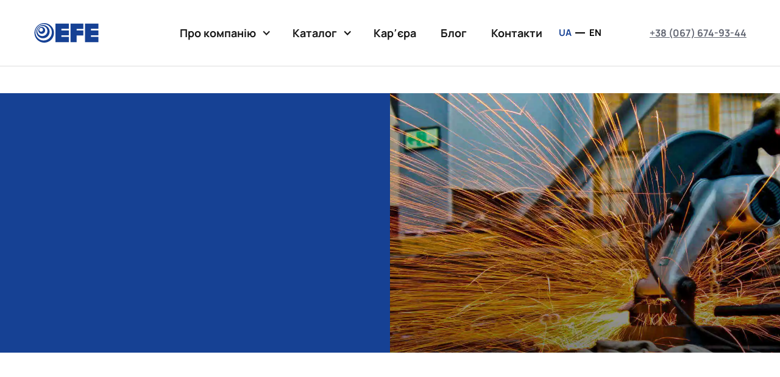

--- FILE ---
content_type: text/html
request_url: https://www.efe.ua/katalog
body_size: 10237
content:
<!DOCTYPE html><!-- This site was created in Webflow. https://webflow.com --><!-- Last Published: Mon Dec 08 2025 10:27:08 GMT+0000 (Coordinated Universal Time) --><html data-wf-domain="www.efe.ua" data-wf-page="6494544797203d4ae1ab12da" data-wf-site="64906c6901a83b2836a02601"><head><meta charset="utf-8"/><title>Каталог компанії EFE</title><meta content="Каталог компанії EFE ☎ +38 (067) 674-93-44 ✔ Високоякісні матеріали ✔ Краща ціна ✔ Гарантія якості ☝ Планування логістики та доставки ✔ 10 років досвіду ✔ Технічний супровід на всіх етапах будівництва" name="description"/><meta content="Каталог компанії EFE" property="og:title"/><meta content="Каталог компанії EFE ☎ +38 (067) 674-93-44 ✔ Високоякісні матеріали ✔ Краща ціна ✔ Гарантія якості ☝ Планування логістики та доставки ✔ 10 років досвіду ✔ Технічний супровід на всіх етапах будівництва" property="og:description"/><meta content="Каталог компанії EFE" property="twitter:title"/><meta content="Каталог компанії EFE ☎ +38 (067) 674-93-44 ✔ Високоякісні матеріали ✔ Краща ціна ✔ Гарантія якості ☝ Планування логістики та доставки ✔ 10 років досвіду ✔ Технічний супровід на всіх етапах будівництва" property="twitter:description"/><meta property="og:type" content="website"/><meta content="summary_large_image" name="twitter:card"/><meta content="width=device-width, initial-scale=1" name="viewport"/><meta content="Webflow" name="generator"/><link href="https://cdn.prod.website-files.com/64906c6901a83b2836a02601/css/efe-private.webflow.shared.cb0f6ad78.min.css" rel="stylesheet" type="text/css"/><script type="text/javascript">!function(o,c){var n=c.documentElement,t=" w-mod-";n.className+=t+"js",("ontouchstart"in o||o.DocumentTouch&&c instanceof DocumentTouch)&&(n.className+=t+"touch")}(window,document);</script><link href="https://cdn.prod.website-files.com/64906c6901a83b2836a02601/65d4ae48edda0b181d2ae693_EFE%20favicon%20blue.png" rel="shortcut icon" type="image/x-icon"/><link href="https://cdn.prod.website-files.com/64906c6901a83b2836a02601/65d4ae801440407e9bbeea90_EFE%20favicon%20blue%20(1).png" rel="apple-touch-icon"/><link href="https://www.efe.ua/katalog" rel="canonical"/><link rel="alternate" hreflang="uk" href="https://www.efe.ua">
<link rel="alternate" hreflang="en" href="https://en.efe.ua">
<script type="text/javascript" src="https://cdn.weglot.com/weglot.min.js"></script>
<script>
    Weglot.initialize({
        api_key: 'wg_46d73992d2fb912408d1a5a7a750ff094'
    });
</script>


<!-- Google Tag Manager -->
<script>(function(w,d,s,l,i){w[l]=w[l]||[];w[l].push({'gtm.start':
new Date().getTime(),event:'gtm.js'});var f=d.getElementsByTagName(s)[0],
j=d.createElement(s),dl=l!='dataLayer'?'&l='+l:'';j.async=true;j.src=
'https://www.googletagmanager.com/gtm.js?id='+i+dl;f.parentNode.insertBefore(j,f);
})(window,document,'script','dataLayer','GTM-PPZSMHB');</script>
<!-- End Google Tag Manager -->


<link rel="canonical" ref="https://www.efe.ua/catalog"/>

<script type="application/ld+json">
{
  "@context": "http://schema.org",
  "@type": "BreadcrumbList",
  "itemListElement": [
    {
      "@type": "ListItem",
      "position": 1,
      "item": {
        "@id": "https://www.efe.ua/",
        "name": "Головна"
      }
    },
    {
      "@type": "ListItem",
      "position": 2,
      "item": {
        "@id": "https://www.efe.ua/catalog",
        "name": "Каталог"
      }
    }
  ]
}
</script>
</head><body><div><div data-animation="default" class="navbar w-nav" data-easing2="ease" data-easing="ease" data-collapse="medium" role="banner" data-no-scroll="1" data-duration="400" data-doc-height="1"><div class="base-container w-container"><div class="nav-menu-wrapper"><div class="brand-logo-wrapper"><a href="/" class="brand w-nav-brand"><div class="logo-svg w-embed"><svg width="100%" height="100%" viewBox="0 0 1024 328" fill="none" xmlns="http://www.w3.org/2000/svg">
<path d="M800.9 19.2H1009.2V101H893.6V126.3H1009.3V202.7H893.6V226.7H1009.4V308.6H800.9V19.2Z" fill="#164194"/>
<path d="M341.9 19.2H550.2V101H434.5V126.3H550.2V202.7H434.5V226.7H550.3V308.6H341.9V19.2Z" fill="#164194"/>
<path d="M669.9 126.7H774.4V203.3H669.9V308.7H576.5V19.2H774.1V101.4H669.8L669.9 126.7Z" fill="#164194"/>
<path d="M274.1 56.5C214.7 -2.90005 118.5 -2.90005 59.1 56.5C-0.300011 115.9 -0.300011 212.1 59.1 271.5C118.5 330.9 214.7 330.9 274.1 271.5C333.6 212 333.6 115.9 274.1 56.5ZM67 244.8C17 194.9 17 114 67 64C117 14 197.9 14.1 247.8 64C297.7 113.9 297.7 194.9 247.8 244.8C197.9 294.7 116.9 294.8 67 244.8Z" fill="#164194"/>
<path d="M220.6 71.7C180.2 31.3 114.8 31.3 74.5 71.7C34.1 112.1 34.1 177.5 74.5 217.8C114.9 258.2 180.3 258.2 220.6 217.8C260.9 177.4 260.9 112 220.6 71.7ZM81.9 190.3C51.2 159.6 51.2 109.8 81.9 79.1C112.6 48.4 162.4 48.4 193.1 79.1C223.8 109.8 223.8 159.6 193.1 190.3C162.4 221 112.6 221 81.9 190.3Z" fill="#164194"/>
<path d="M165.7 86.7999C144.7 65.7999 110.5 65.7999 89.6 86.7999C68.7 107.8 68.6 142 89.6 162.9C110.6 183.8 144.8 183.9 165.7 162.9C186.8 141.9 186.8 107.9 165.7 86.7999ZM97.2 136.4C85.6 124.8 85.6 106 97.2 94.3999C108.8 82.7999 127.6 82.7999 139.2 94.3999C150.8 106 150.8 124.8 139.2 136.4C127.6 148 108.8 148 97.2 136.4Z" fill="#164194"/>
</svg></div></a></div><nav role="navigation" class="nav-menu w-nav-menu"><div class="tablet-menu"><a href="/" class="brand-tablet w-nav-brand"><div class="logo-svg-mob w-embed"><svg width="100%" height="100%" viewBox="0 0 1024 328" fill="none" xmlns="http://www.w3.org/2000/svg">
<path d="M800.9 19.2H1009.2V101H893.6V126.3H1009.3V202.7H893.6V226.7H1009.4V308.6H800.9V19.2Z" fill="#164194"/>
<path d="M341.9 19.2H550.2V101H434.5V126.3H550.2V202.7H434.5V226.7H550.3V308.6H341.9V19.2Z" fill="#164194"/>
<path d="M669.9 126.7H774.4V203.3H669.9V308.7H576.5V19.2H774.1V101.4H669.8L669.9 126.7Z" fill="#164194"/>
<path d="M274.1 56.5C214.7 -2.90005 118.5 -2.90005 59.1 56.5C-0.300011 115.9 -0.300011 212.1 59.1 271.5C118.5 330.9 214.7 330.9 274.1 271.5C333.6 212 333.6 115.9 274.1 56.5ZM67 244.8C17 194.9 17 114 67 64C117 14 197.9 14.1 247.8 64C297.7 113.9 297.7 194.9 247.8 244.8C197.9 294.7 116.9 294.8 67 244.8Z" fill="#164194"/>
<path d="M220.6 71.7C180.2 31.3 114.8 31.3 74.5 71.7C34.1 112.1 34.1 177.5 74.5 217.8C114.9 258.2 180.3 258.2 220.6 217.8C260.9 177.4 260.9 112 220.6 71.7ZM81.9 190.3C51.2 159.6 51.2 109.8 81.9 79.1C112.6 48.4 162.4 48.4 193.1 79.1C223.8 109.8 223.8 159.6 193.1 190.3C162.4 221 112.6 221 81.9 190.3Z" fill="#164194"/>
<path d="M165.7 86.7999C144.7 65.7999 110.5 65.7999 89.6 86.7999C68.7 107.8 68.6 142 89.6 162.9C110.6 183.8 144.8 183.9 165.7 162.9C186.8 141.9 186.8 107.9 165.7 86.7999ZM97.2 136.4C85.6 124.8 85.6 106 97.2 94.3999C108.8 82.7999 127.6 82.7999 139.2 94.3999C150.8 106 150.8 124.8 139.2 136.4C127.6 148 108.8 148 97.2 136.4Z" fill="#164194"/>
</svg></div></a><div class="close-menu-button w-nav-button"><img src="https://cdn.prod.website-files.com/64906c6901a83b2836a02601/64906cbefb4150adff855f8e_close-btn.svg" loading="lazy" alt="" class="nav-close-icon"/></div></div><div class="menu-wrap"><div data-hover="true" data-delay="0" data-w-id="1c46b02a-00f1-ca61-fdb0-c048069d5f54" class="nav-dropdown w-dropdown"><div class="nav-dropdown-toggle with-icon w-dropdown-toggle"><div class="nav-dropdown-icon w-icon-dropdown-toggle"></div><p class="nav-item-title">Про компанію</p></div><nav class="nav-dropdown-list w-dropdown-list"><div class="nav-dropdown-link-wrapper"><a href="/about-us" class="nav-dropdown-link w-dropdown-link"><span class="nav-dropdown-link-line"> </span>Про нас</a><a href="/manufacturing-capacity" class="nav-dropdown-link w-dropdown-link"><span class="nav-dropdown-link-line"> </span>Виробничі потужності</a><a href="/objects" class="nav-dropdown-link w-dropdown-link"><span class="nav-dropdown-link-line"> </span>Знакові обʼєкти</a><a href="/certificates-and-reporting" class="nav-dropdown-link w-dropdown-link"><span class="nav-dropdown-link-line"> </span>Сертифікати</a><a href="/about-us#clientss" class="nav-dropdown-link w-dropdown-link"><span class="nav-dropdown-link-line"> </span>Наші клієнти</a></div></nav></div><div data-hover="true" data-delay="0" data-w-id="ececafb0-afcd-8d4d-c348-8e0fd9fcea42" class="nav-dropdown w-dropdown"><div class="nav-dropdown-toggle with-icon w-dropdown-toggle"><a href="/katalog" aria-current="page" class="link-block-2 w-inline-block w--current"><p class="nav-item-title">Каталог</p><div class="nav-dropdown-icon w-icon-dropdown-toggle"></div></a></div><nav class="nav-dropdown-list wide-dropdown-list w-dropdown-list"><div class="nav-dropdown-link-wrapper"><a href="/catalog/tovarniy-beton" class="nav-dropdown-link w-dropdown-link"><span class="nav-dropdown-link-line"> </span>Товарний бетон</a><a href="/catalog/zalizobetonni-konstrukciyi" class="nav-dropdown-link w-dropdown-link"><span class="nav-dropdown-link-line"> </span>Залізобетонні конструкції</a><a href="/catalog/brukivka-trotuarna-plitka" class="nav-dropdown-link w-dropdown-link"><span class="nav-dropdown-link-line"> </span>Бруківка та елементи</a><a href="/catalog/metalokonstrukciyi" class="nav-dropdown-link w-dropdown-link"><span class="nav-dropdown-link-line"> </span>Металоконструкції</a><a href="/catalog/zalizobetonni-rishennya" class="nav-dropdown-link w-dropdown-link"><span class="nav-dropdown-link-line"> </span>Рішення під замовлення</a></div></nav></div><div class="nav-dropdown-toggle"><a href="/career" class="nav-item-title">Карʼєра</a></div><div class="nav-dropdown-toggle"><a href="/blog" class="nav-item-title">Блог</a></div><div class="nav-dropdown-toggle"><a href="/contacts" class="nav-item-title">Контакти</a></div><div class="lang-switch"><div class="wg-element-wrapper sw4 nav-item-title"><a lang="uk" href="#" class="wg-selector-3 s1 w-inline-block"><div class="wg-selector3-text-lang1">UA</div></a><div class="wg-selector-3-line"><div class="wg-selector-3-line-fill f1"></div><div class="wg-selector-3-line-fill f2"></div></div><a lang="en" href="#" class="wg-selector-3 s2 w-inline-block"><div class="wg-selector3-text-lang2">EN</div></a></div><div class="wg-code w-embed w-script"><script>


  // Проставляємо правильні посилання для кнопок мов
  const loc = window.location.pathname + window.location.search + window.location.hash;

  document.querySelectorAll('.wg-element-wrapper [lang]').forEach((link) => {
    const lang = link.getAttribute('lang');
    if (lang === 'uk') {
      link.setAttribute('href', 'https://efe.ua' + loc);
    } else if (lang === 'en') {
      link.setAttribute('href', 'https://en.efe.ua' + loc);
    }
  });

  // Активний стиль мови
  function setActiveStyle(lang) {
    const lang1Text = document.querySelector('.wg-selector3-text-lang1');
    const lang2Text = document.querySelector('.wg-selector3-text-lang2');
    if (!lang1Text || !lang2Text) return;

    lang1Text.style.color = '';
    lang2Text.style.color = '';
    if (lang === 'uk') lang1Text.style.color = '#164194';
    if (lang === 'en') lang2Text.style.color = '#164194';
  }

  // Визначаємо поточну мову за доменом
  const currentLang = location.hostname.startsWith('en.') ? 'en' : 'uk';
  setActiveStyle(currentLang);

  // Якщо Weglot змінює мову інтернально — оновлюємо стиль
  Weglot.on('languageChanged', (newLang) => setActiveStyle(newLang));
</script>

<style>
  .wg-default.weglot-container--left {
    display: none !important;
  }
</style></div></div><div class="ct-wrap tablet"><a href="tel:+38(067)674-93-44" class="link-with-icon bold">+38 (067) 674-93-44</a></div></div></nav><div class="info-header"><div class="ct-wrap"><a href="tel:+38(067)674-93-44" class="link-with-icon bold">+38 (067) 674-93-44</a></div></div><div class="menu-button w-nav-button"><img src="https://cdn.prod.website-files.com/64906c6901a83b2836a02601/64906cbefb4150adff855f8f_menu-btn.svg" loading="lazy" alt="" height="16" class="image-burger"/></div></div></div></div><div class="section no-p"><div class="base-container"><div data-w-id="ef6e8946-906a-d268-f1fa-c7264d40ea14" style="-webkit-transform:translate3d(0, 30px, 0) scale3d(1, 1, 1) rotateX(0) rotateY(0) rotateZ(0) skew(0, 0);-moz-transform:translate3d(0, 30px, 0) scale3d(1, 1, 1) rotateX(0) rotateY(0) rotateZ(0) skew(0, 0);-ms-transform:translate3d(0, 30px, 0) scale3d(1, 1, 1) rotateX(0) rotateY(0) rotateZ(0) skew(0, 0);transform:translate3d(0, 30px, 0) scale3d(1, 1, 1) rotateX(0) rotateY(0) rotateZ(0) skew(0, 0);opacity:0" class="breadcrumbs-block"><a href="/" class="breadcrumbs-link w-inline-block"><div class="breadcrumbs-text">Головна </div></a><div class="breadcrumbs-text-slach">/</div><div class="breadcrumbs-text active">Каталог</div></div></div></div><header class="section-header home-visible"><div class="w-layout-grid home-header-component-inner"><div id="w-node-ddfa49e3-901d-9e09-81e2-4ec81bfd33d7-e1ab12da" class="header-content"><div class="margin-bottom margin-medium-alt"><h1 data-w-id="ddfa49e3-901d-9e09-81e2-4ec81bfd33d9" style="-webkit-transform:translate3d(0, 30px, 0) scale3d(1, 1, 1) rotateX(0) rotateY(0) rotateZ(0) skew(0, 0);-moz-transform:translate3d(0, 30px, 0) scale3d(1, 1, 1) rotateX(0) rotateY(0) rotateZ(0) skew(0, 0);-ms-transform:translate3d(0, 30px, 0) scale3d(1, 1, 1) rotateX(0) rotateY(0) rotateZ(0) skew(0, 0);transform:translate3d(0, 30px, 0) scale3d(1, 1, 1) rotateX(0) rotateY(0) rotateZ(0) skew(0, 0);opacity:0" class="heading-xxlarge">Продукція компанії</h1></div><div class="margin-bottom margin-medium-alt"><p data-w-id="ddfa49e3-901d-9e09-81e2-4ec81bfd33dc" style="-webkit-transform:translate3d(0, 30px, 0) scale3d(1, 1, 1) rotateX(0) rotateY(0) rotateZ(0) skew(0, 0);-moz-transform:translate3d(0, 30px, 0) scale3d(1, 1, 1) rotateX(0) rotateY(0) rotateZ(0) skew(0, 0);-ms-transform:translate3d(0, 30px, 0) scale3d(1, 1, 1) rotateX(0) rotateY(0) rotateZ(0) skew(0, 0);transform:translate3d(0, 30px, 0) scale3d(1, 1, 1) rotateX(0) rotateY(0) rotateZ(0) skew(0, 0);opacity:0" class="text-size-medium text-color-black">Симбіоз якості та гнучкого сервісу. Найкращі професійні рішення для наших партнерів</p></div></div><div class="header-image-wrapper-2"><img src="https://cdn.prod.website-files.com/64906c6901a83b2836a02601/64906d73de79955b50e08255_History%20banner%2011.webp" loading="eager" height="" sizes="(max-width: 1439px) 100vw, 1440px" alt="Катаог EFE" srcset="https://cdn.prod.website-files.com/64906c6901a83b2836a02601/64906d73de79955b50e08255_History%2520banner%252011-p-500.webp 500w, https://cdn.prod.website-files.com/64906c6901a83b2836a02601/64906d73de79955b50e08255_History%2520banner%252011-p-800.webp 800w, https://cdn.prod.website-files.com/64906c6901a83b2836a02601/64906d73de79955b50e08255_History%20banner%2011.webp 1440w" class="header-image-inner"/></div></div></header><div class="section"><div class="base-container w-container"><div class="left-title-wrap with-button"><h2 data-w-id="359e06dd-3959-41cd-127d-4c9cd4224afe" style="opacity:0">ПРОДУКЦІЯ КОМПАНІЇ</h2></div><div class="collection-list-wrapper-service w-dyn-list"><div role="list" class="collection-list-service w-dyn-items"><div data-w-id="359e06dd-3959-41cd-127d-4c9cd4224b02" style="opacity:0" role="listitem" class="collection-item-service w-dyn-item"><a href="https://www.efe.ua/catalog/tovarniy-beton" class="content-service-home w-inline-block"><div class="product-service-block"><img alt="" loading="lazy" width="60" src="https://cdn.prod.website-files.com/64906de50d78123d88e3591c/658c9029f244ac68dbc3a8bd_fi_4321751.svg" class="image-11"/><h4>Товарний бетон</h4></div><p class="paragraph-large">EFE пропонує широкий спектр готових бетонних сумішей для різних проєктів, включаючи житлові будинки, комерційні споруди та об’єкти інфраструктури. В асортименті є й глянцевий бетон — високоякісний матеріал з особливо гладкою поверхнею. Виробничі потужності товарного бетону сягають 510 тис. м³ щорічно. Наша компанія оснащена парком техніки, який включає 64 одиниці бетонної техніки MAN, 19 транспортних засобів для вантажних перевезень MAN та спеціалізовану техніку, яка включає в себе кран ZOOMLION (підйомність 70 тонн) та маніпулятори MAN (вантажопідйомність 30 тонн).</p><div class="link-collection"><div class="link-with-icon">Переглянути</div></div></a><a id="w-node-_359e06dd-3959-41cd-127d-4c9cd4224b0a-e1ab12da" href="https://www.efe.ua/catalog/tovarniy-beton" class="link-service-image w-inline-block"><img src="https://cdn.prod.website-files.com/64906de50d78123d88e3591c/68a88b85ea9aa592d927098f_%D0%A2%D0%BE%D0%B2%D0%B0%D1%80%D0%BD%D0%B8%D0%B9%20%D0%B1%D0%B5%D1%82%D0%BE%D0%BD%20(1).png" loading="lazy" alt="Товарний бетон" sizes="(max-width: 767px) 100vw, (max-width: 991px) 95vw, 940px" srcset="https://cdn.prod.website-files.com/64906de50d78123d88e3591c/68a88b85ea9aa592d927098f_%D0%A2%D0%BE%D0%B2%D0%B0%D1%80%D0%BD%D0%B8%D0%B9%20%D0%B1%D0%B5%D1%82%D0%BE%D0%BD%20(1)-p-500.png 500w, https://cdn.prod.website-files.com/64906de50d78123d88e3591c/68a88b85ea9aa592d927098f_%D0%A2%D0%BE%D0%B2%D0%B0%D1%80%D0%BD%D0%B8%D0%B9%20%D0%B1%D0%B5%D1%82%D0%BE%D0%BD%20(1).png 695w" class="service-image"/></a></div><div data-w-id="359e06dd-3959-41cd-127d-4c9cd4224b02" style="opacity:0" role="listitem" class="collection-item-service w-dyn-item"><a href="https://www.efe.ua/catalog/zalizobetonni-konstrukciyi" class="content-service-home w-inline-block"><div class="product-service-block"><img alt="" loading="lazy" width="60" src="https://cdn.prod.website-files.com/64906de50d78123d88e3591c/658c902d1e1e1d5bf39a6e73_fi_12309193.svg" class="image-11"/><h4>Залізобетонні конструкції</h4></div><p class="paragraph-large">Створюємо будівельний матеріал з якісної арматури та бетону, який забезпечує міцність та стійкість конструкції. В асортименті: плити перекриття, аеродромні плити, балки, колони, палі, фундаментні блоки, продукція для інженерних мереж та інші залізобетонні конструкції. Сумарна виробнича потужність -- 70 тис. м³ залізобетонних виробів щороку.</p><div class="link-collection"><div class="link-with-icon">Переглянути</div></div></a><a id="w-node-_359e06dd-3959-41cd-127d-4c9cd4224b0a-e1ab12da" href="https://www.efe.ua/catalog/zalizobetonni-konstrukciyi" class="link-service-image w-inline-block"><img src="https://cdn.prod.website-files.com/64906de50d78123d88e3591c/68b55c1f6a8af1081bc61c51_Link%20(1).png" loading="lazy" alt="Залізобетонні конструкції" sizes="(max-width: 767px) 100vw, (max-width: 991px) 95vw, 940px" srcset="https://cdn.prod.website-files.com/64906de50d78123d88e3591c/68b55c1f6a8af1081bc61c51_Link%20(1)-p-500.png 500w, https://cdn.prod.website-files.com/64906de50d78123d88e3591c/68b55c1f6a8af1081bc61c51_Link%20(1)-p-800.png 800w, https://cdn.prod.website-files.com/64906de50d78123d88e3591c/68b55c1f6a8af1081bc61c51_Link%20(1).png 1043w" class="service-image"/></a></div><div data-w-id="359e06dd-3959-41cd-127d-4c9cd4224b02" style="opacity:0" role="listitem" class="collection-item-service w-dyn-item"><a href="http://www.efe.ua/catalog/brukivka-trotuarna-plitka" class="content-service-home w-inline-block"><div class="product-service-block"><img alt="" loading="lazy" width="60" src="https://cdn.prod.website-files.com/64906de50d78123d88e3591c/658c90347be1b0bfc882a4a4_fi_3136563.svg" class="image-11"/><h4>Бруківка та додаткові елементи</h4></div><p class="paragraph-large">Пропонуємо міцну та надійну бруківку, зроблену з високоякісного бетону. В асортименті: квадратна плитка, цегляна та мозаїчна плитка з підвищеною морозостійкістю та
водонепроникністю. Щороку виготовляємо 400 тис. м² бруківки.</p><div class="link-collection"><div class="link-with-icon">Переглянути</div></div></a><a id="w-node-_359e06dd-3959-41cd-127d-4c9cd4224b0a-e1ab12da" href="http://www.efe.ua/catalog/brukivka-trotuarna-plitka" class="link-service-image w-inline-block"><img src="https://cdn.prod.website-files.com/64906de50d78123d88e3591c/6569f9647e32b62a801e80be_brukivka-efe.jpg" loading="lazy" alt="Бруківка та додаткові елементи" sizes="(max-width: 767px) 100vw, (max-width: 991px) 95vw, 940px" srcset="https://cdn.prod.website-files.com/64906de50d78123d88e3591c/6569f9647e32b62a801e80be_brukivka-efe-p-500.jpg 500w, https://cdn.prod.website-files.com/64906de50d78123d88e3591c/6569f9647e32b62a801e80be_brukivka-efe-p-800.jpg 800w, https://cdn.prod.website-files.com/64906de50d78123d88e3591c/6569f9647e32b62a801e80be_brukivka-efe.jpg 1080w" class="service-image"/></a></div><div data-w-id="359e06dd-3959-41cd-127d-4c9cd4224b02" style="opacity:0" role="listitem" class="collection-item-service w-dyn-item"><a href="http://www.efe.ua/catalog/metalokonstrukciyi" class="content-service-home w-inline-block"><div class="product-service-block"><img alt="" loading="lazy" width="60" src="https://cdn.prod.website-files.com/64906de50d78123d88e3591c/658c90556f7007cb923d09cb_fi_5672105.svg" class="image-11"/><h4>Металоконструкції та послуги металообробки</h4></div><p class="paragraph-large">Ми спеціалізуємося на виготовленні міцних та надійних металоконструкцій, таких як ферми для перекриття великих прольотів, металеві колони для цехів та ангарів. Обсяг річного випуску елементів металоконструкцій сягає близько 4 тис. т / рік. Наші вироби відзначаються високою міцністю, надійністю та довговічністю. Крім того, вони є економічно ефективними рішеннями.</p><div class="link-collection"><div class="link-with-icon">Переглянути</div></div></a><a id="w-node-_359e06dd-3959-41cd-127d-4c9cd4224b0a-e1ab12da" href="http://www.efe.ua/catalog/metalokonstrukciyi" class="link-service-image w-inline-block"><img src="https://cdn.prod.website-files.com/64906de50d78123d88e3591c/65550b17778657063e5f52e8_metal-efe.webp" loading="lazy" alt="Металоконструкції та послуги металообробки" class="service-image"/></a></div><div data-w-id="359e06dd-3959-41cd-127d-4c9cd4224b02" style="opacity:0" role="listitem" class="collection-item-service w-dyn-item"><a href="https://www.efe.ua/catalog/zalizobetonni-rishennya" class="content-service-home w-inline-block"><div class="product-service-block"><img alt="" loading="lazy" width="60" src="https://cdn.prod.website-files.com/64906de50d78123d88e3591c/658c902d1e1e1d5bf39a6e73_fi_12309193.svg" class="image-11"/><h4>Залізобетонні рішення та металоконструкції під замовлення</h4></div><p class="paragraph-large">Створюємо продукцію на індивідуальне замовлення відповідно до вимог кожного клієнта. Реалізуємо унікальні рішення: металоконструкції, бетонні блоки різних розмірів та форми.</p><div class="link-collection"><div class="link-with-icon">Переглянути</div></div></a><a id="w-node-_359e06dd-3959-41cd-127d-4c9cd4224b0a-e1ab12da" href="https://www.efe.ua/catalog/zalizobetonni-rishennya" class="link-service-image w-inline-block"><img src="https://cdn.prod.website-files.com/64906de50d78123d88e3591c/65550ae595f7d6651211112c_custom-efe.webp" loading="lazy" alt="Залізобетонні рішення та металоконструкції під замовлення" sizes="(max-width: 767px) 100vw, (max-width: 991px) 95vw, 940px" srcset="https://cdn.prod.website-files.com/64906de50d78123d88e3591c/65550ae595f7d6651211112c_custom-efe-p-500.webp 500w, https://cdn.prod.website-files.com/64906de50d78123d88e3591c/65550ae595f7d6651211112c_custom-efe-p-800.webp 800w, https://cdn.prod.website-files.com/64906de50d78123d88e3591c/65550ae595f7d6651211112c_custom-efe.webp 1080w" class="service-image"/></a></div></div></div></div><div class="grey-absolute"></div></div><footer class="footer"><div class="base-container w-container"><div class="footer-wrapper"><div class="footer-brand-wrapper"><h4>ТОВ «ЕФЕ БЕТОН»</h4><div class="line-primary"></div><div class="info-wrapper"><div class="footer-link-wrapperr"><div class="contacts-icon w-embed"><svg width="17" height="26" viewBox="0 0 17 26" fill="none" xmlns="http://www.w3.org/2000/svg">
<path d="M0.616729 0C0.259675 0 0 0.259675 0 0.616729V25.3833C0 25.7403 0.259675 26 0.616729 26H15.6454C16.0025 26 16.2622 25.7403 16.2622 25.3833V0.616729C16.2622 0.259675 16.0025 0 15.6454 0L0.616729 0ZM3.24594 3.24594H12.9838V19.4757H3.24594V3.24594ZM8.11486 21.0986C9.02372 21.0986 9.73783 21.8127 9.73783 22.7216C9.73783 23.6305 9.02372 24.3446 8.11486 24.3446C7.20599 24.3446 6.49189 23.6305 6.49189 22.7216C6.49189 21.8127 7.20599 21.0986 8.11486 21.0986Z" fill="#164194"/>
</svg></div><div class="phones"><a href="tel:+38(067)674-93-44" class="link-with-icon">+38 (067) 674-93-44</a></div></div><div class="footer-link-wrapperr"><div class="contacts-icon w-embed"><svg width="24" height="18" viewBox="0 0 24 18" fill="none" xmlns="http://www.w3.org/2000/svg">
<path d="M0 0V3L12 9L24 3V0H0ZM0 6V18H24V6L12 12L0 6Z" fill="#164194"/>
</svg></div><a href="mailto:sales@efe.com" class="link-with-icon margin-right-15">sales@efe.ua</a><a href="mailto:pr@efe.ua" class="link-with-icon">pr@efe.ua</a></div><div class="footer-link-wrapperr"><div class="contacts-icon w-embed"><svg width="24" height="26" viewBox="0 0 25 33" fill="none" xmlns="http://www.w3.org/2000/svg">
<path d="M12.7695 0.854492C6.12947 0.854492 0.76947 6.21449 0.76947 12.8545C0.76947 20.8545 12.7695 32.8545 12.7695 32.8545C12.7695 32.8545 24.7695 20.8545 24.7695 12.8545C24.7695 6.21449 19.4095 0.854492 12.7695 0.854492ZM12.7695 4.85449C17.2095 4.85449 20.7695 8.45449 20.7695 12.8545C20.7695 17.2945 17.2095 20.8545 12.7695 20.8545C8.36947 20.8545 4.76947 17.2945 4.76947 12.8545C4.76947 8.45449 8.36947 4.85449 12.7695 4.85449Z" fill="currentColor"/>
</svg></div><a href="https://maps.app.goo.gl/hqnoagCFNKkXstcR6" target="_blank" class="address-footer pointer w-inline-block">790402, м. Львів, вул. Авіаційна, 7А </a></div></div></div><div class="footer-links-brand"><a href="/" class="link-block w-inline-block"><div class="logo-svg w-embed"><svg width="100%" height="100%" viewBox="0 0 1024 328" fill="none" xmlns="http://www.w3.org/2000/svg">
<path d="M800.9 19.2H1009.2V101H893.6V126.3H1009.3V202.7H893.6V226.7H1009.4V308.6H800.9V19.2Z" fill="#164194"/>
<path d="M341.9 19.2H550.2V101H434.5V126.3H550.2V202.7H434.5V226.7H550.3V308.6H341.9V19.2Z" fill="#164194"/>
<path d="M669.9 126.7H774.4V203.3H669.9V308.7H576.5V19.2H774.1V101.4H669.8L669.9 126.7Z" fill="#164194"/>
<path d="M274.1 56.5C214.7 -2.90005 118.5 -2.90005 59.1 56.5C-0.300011 115.9 -0.300011 212.1 59.1 271.5C118.5 330.9 214.7 330.9 274.1 271.5C333.6 212 333.6 115.9 274.1 56.5ZM67 244.8C17 194.9 17 114 67 64C117 14 197.9 14.1 247.8 64C297.7 113.9 297.7 194.9 247.8 244.8C197.9 294.7 116.9 294.8 67 244.8Z" fill="#164194"/>
<path d="M220.6 71.7C180.2 31.3 114.8 31.3 74.5 71.7C34.1 112.1 34.1 177.5 74.5 217.8C114.9 258.2 180.3 258.2 220.6 217.8C260.9 177.4 260.9 112 220.6 71.7ZM81.9 190.3C51.2 159.6 51.2 109.8 81.9 79.1C112.6 48.4 162.4 48.4 193.1 79.1C223.8 109.8 223.8 159.6 193.1 190.3C162.4 221 112.6 221 81.9 190.3Z" fill="#164194"/>
<path d="M165.7 86.7999C144.7 65.7999 110.5 65.7999 89.6 86.7999C68.7 107.8 68.6 142 89.6 162.9C110.6 183.8 144.8 183.9 165.7 162.9C186.8 141.9 186.8 107.9 165.7 86.7999ZM97.2 136.4C85.6 124.8 85.6 106 97.2 94.3999C108.8 82.7999 127.6 82.7999 139.2 94.3999C150.8 106 150.8 124.8 139.2 136.4C127.6 148 108.8 148 97.2 136.4Z" fill="#164194"/>
</svg></div></a><p class="paragraph-5">Ефективний виробник товарного бетону, залізобетонних конструкцій, металоконструкцій та бруківки</p><div class="footer-social-icons-wrapper"><a href="https://www.instagram.com/efe_ua/" class="footer-social-icon w-inline-block"><div class="w-embed"><svg xmlns="http://www.w3.org/2000/svg" x="0px" y="0px" width="30" height="30" viewBox="0 0 30 30">
    <path d="M 9.9980469 3 C 6.1390469 3 3 6.1419531 3 10.001953 L 3 20.001953 C 3 23.860953 6.1419531 27 10.001953 27 L 20.001953 27 C 23.860953 27 27 23.858047 27 19.998047 L 27 9.9980469 C 27 6.1390469 23.858047 3 19.998047 3 L 9.9980469 3 z M 22 7 C 22.552 7 23 7.448 23 8 C 23 8.552 22.552 9 22 9 C 21.448 9 21 8.552 21 8 C 21 7.448 21.448 7 22 7 z M 15 9 C 18.309 9 21 11.691 21 15 C 21 18.309 18.309 21 15 21 C 11.691 21 9 18.309 9 15 C 9 11.691 11.691 9 15 9 z M 15 11 A 4 4 0 0 0 11 15 A 4 4 0 0 0 15 19 A 4 4 0 0 0 19 15 A 4 4 0 0 0 15 11 z "fill="currentColor"></path>
</svg></div></a><a href="https://www.facebook.com/efe.ua.company" class="footer-social-icon w-inline-block"><div class="w-embed"><svg xmlns="http://www.w3.org/2000/svg" x="0px" y="0px" width="30" height="30" viewBox="0 0 30 30">
    <path d="M24,4H6C4.895,4,4,4.895,4,6v18c0,1.105,0.895,2,2,2h10v-9h-3v-3h3v-1.611C16,9.339,17.486,8,20.021,8 c1.214,0,1.856,0.09,2.16,0.131V11h-1.729C19.376,11,19,11.568,19,12.718V14h3.154l-0.428,3H19v9h5c1.105,0,2-0.895,2-2V6 C26,4.895,25.104,4,24,4z"fill="currentColor"></path>
</svg></div></a><a href="https://www.linkedin.com/company/efe-ua/" class="footer-social-icon w-inline-block"><div class="w-embed"><svg xmlns="http://www.w3.org/2000/svg" x="0px" y="0px" width="26" height="26" viewBox="0 0 50 50">
    <path d="M41,4H9C6.24,4,4,6.24,4,9v32c0,2.76,2.24,5,5,5h32c2.76,0,5-2.24,5-5V9C46,6.24,43.76,4,41,4z M17,20v19h-6V20H17z M11,14.47c0-1.4,1.2-2.47,3-2.47s2.93,1.07,3,2.47c0,1.4-1.12,2.53-3,2.53C12.2,17,11,15.87,11,14.47z M39,39h-6c0,0,0-9.26,0-10 c0-2-1-4-3.5-4.04h-0.08C27,24.96,26,27.02,26,29c0,0.91,0,10,0,10h-6V20h6v2.56c0,0,1.93-2.56,5.81-2.56 c3.97,0,7.19,2.73,7.19,8.26V39z"fill="currentColor"></path>
</svg></div></a><a href="https://www.youtube.com/@efeua" class="footer-social-icon w-inline-block"><div class="w-embed"><svg xmlns="http://www.w3.org/2000/svg" width="30" height="30" viewBox="0 0 40 40" fill="none">
  <path d="M16.6668 25L25.3168 20L16.6668 15V25ZM35.9335 11.95C36.1502 12.7333 36.3002 13.7833 36.4002 15.1166C36.5168 16.45 36.5668 17.6 36.5668 18.6L36.6668 20C36.6668 23.65 36.4002 26.3333 35.9335 28.05C35.5168 29.55 34.5502 30.5166 33.0502 30.9333C32.2668 31.15 30.8335 31.3 28.6335 31.4C26.4668 31.5166 24.4835 31.5666 22.6502 31.5666L20.0002 31.6666C13.0168 31.6666 8.66683 31.4 6.95016 30.9333C5.45016 30.5166 4.4835 29.55 4.06683 28.05C3.85016 27.2666 3.70016 26.2166 3.60016 24.8833C3.4835 23.55 3.4335 22.4 3.4335 21.4L3.3335 20C3.3335 16.35 3.60016 13.6666 4.06683 11.95C4.4835 10.45 5.45016 9.48331 6.95016 9.06665C7.7335 8.84998 9.16683 8.69998 11.3668 8.59998C13.5335 8.48331 15.5168 8.43331 17.3502 8.43331L20.0002 8.33331C26.9835 8.33331 31.3335 8.59998 33.0502 9.06665C34.5502 9.48331 35.5168 10.45 35.9335 11.95Z" fill="#164194"/>
</svg></div></a></div><div class="code-embed-5 w-embed"><style>

a span {
  color: #4D4D4D;
	cursor: pointer;
}

a:hover span {
  color: #164194;
	cursor: pointer;
}

</style>

made by <a href="https://ddd.do/" target="_blank"><span>ddd<sup>©</sup>agency</span></a></div></div></div></div><div class="line-footer-wrap"><div class="footer-wrap"><div class="copyright-wrap"><div class="footer-bottom-wrapper"><div class="footer-copyright">© <span class="text-span">ефE</span> БЕТОН, 2025. Всі права застережені.</div></div><div class="link-footer-wrap"><a href="/" class="page-footer-link first-link">Головна</a><a href="/about-us" class="page-footer-link">Про компанію</a><a href="/katalog" aria-current="page" class="page-footer-link w--current">Каталог</a><a href="/blog" class="page-footer-link">Блог</a><a href="/responisbility" class="page-footer-link hidden">КСВ</a><a href="/contacts" class="page-footer-link">Контакти</a><a href="/politika-konfidenciynosti" class="page-footer-link last-link">Правила користування веб-сайтом</a></div></div></div></div></footer></div><script src="https://d3e54v103j8qbb.cloudfront.net/js/jquery-3.5.1.min.dc5e7f18c8.js?site=64906c6901a83b2836a02601" type="text/javascript" integrity="sha256-9/aliU8dGd2tb6OSsuzixeV4y/faTqgFtohetphbbj0=" crossorigin="anonymous"></script><script src="https://cdn.prod.website-files.com/64906c6901a83b2836a02601/js/webflow.schunk.36b8fb49256177c8.js" type="text/javascript"></script><script src="https://cdn.prod.website-files.com/64906c6901a83b2836a02601/js/webflow.schunk.3ee4ab3bca657c56.js" type="text/javascript"></script><script src="https://cdn.prod.website-files.com/64906c6901a83b2836a02601/js/webflow.42151523.b0fab27e8ae927c0.js" type="text/javascript"></script><!-- Google Tag Manager (noscript) -->
<noscript><iframe src="https://www.googletagmanager.com/ns.html?id=GTM-PPZSMHB"
height="0" width="0" style="display:none;visibility:hidden"></iframe></noscript>
<!-- End Google Tag Manager (noscript) -->


<script>
document.addEventListener("DOMContentLoaded", function () {
  const WEBHOOK_URL = "https://hook.eu2.make.com/90t1p7l074foo45phi76nf2tvo89t2gk";

  document.querySelectorAll("form").forEach(function (form) {
    form.addEventListener("submit", function () {
      // 1) знімаємо кастомний action, щоб не було редиректу на webhook
      if (form.hasAttribute("action")) form.removeAttribute("action");

      // 2) підкинемо page_url
      let urlField = form.querySelector('input[name="page_url"]');
      if (!urlField) {
        urlField = document.createElement("input");
        urlField.type = "hidden";
        urlField.name = "page_url";
        form.appendChild(urlField);
      }
      urlField.value = window.location.href;

      // 3) фонове дублювання в Make (без CORS-вимог)
      try {
        const data = new FormData(form);
        fetch(WEBHOOK_URL, { method: "POST", body: data, mode: "no-cors" });
      } catch (e) { /* ігноруємо — основний submit обробить Webflow */ }
      // ВАЖЛИВО: НЕ робимо preventDefault()
    });
  });
});
</script>

</body></html>

--- FILE ---
content_type: text/css
request_url: https://cdn.prod.website-files.com/64906c6901a83b2836a02601/css/efe-private.webflow.shared.cb0f6ad78.min.css
body_size: 36529
content:
html{-webkit-text-size-adjust:100%;-ms-text-size-adjust:100%;font-family:sans-serif}body{margin:0}article,aside,details,figcaption,figure,footer,header,hgroup,main,menu,nav,section,summary{display:block}audio,canvas,progress,video{vertical-align:baseline;display:inline-block}audio:not([controls]){height:0;display:none}[hidden],template{display:none}a{background-color:#0000}a:active,a:hover{outline:0}abbr[title]{border-bottom:1px dotted}b,strong{font-weight:700}dfn{font-style:italic}h1{margin:.67em 0;font-size:2em}mark{color:#000;background:#ff0}small{font-size:80%}sub,sup{vertical-align:baseline;font-size:75%;line-height:0;position:relative}sup{top:-.5em}sub{bottom:-.25em}img{border:0}svg:not(:root){overflow:hidden}hr{box-sizing:content-box;height:0}pre{overflow:auto}code,kbd,pre,samp{font-family:monospace;font-size:1em}button,input,optgroup,select,textarea{color:inherit;font:inherit;margin:0}button{overflow:visible}button,select{text-transform:none}button,html input[type=button],input[type=reset]{-webkit-appearance:button;cursor:pointer}button[disabled],html input[disabled]{cursor:default}button::-moz-focus-inner,input::-moz-focus-inner{border:0;padding:0}input{line-height:normal}input[type=checkbox],input[type=radio]{box-sizing:border-box;padding:0}input[type=number]::-webkit-inner-spin-button,input[type=number]::-webkit-outer-spin-button{height:auto}input[type=search]{-webkit-appearance:none}input[type=search]::-webkit-search-cancel-button,input[type=search]::-webkit-search-decoration{-webkit-appearance:none}legend{border:0;padding:0}textarea{overflow:auto}optgroup{font-weight:700}table{border-collapse:collapse;border-spacing:0}td,th{padding:0}@font-face{font-family:webflow-icons;src:url([data-uri])format("truetype");font-weight:400;font-style:normal}[class^=w-icon-],[class*=\ w-icon-]{speak:none;font-variant:normal;text-transform:none;-webkit-font-smoothing:antialiased;-moz-osx-font-smoothing:grayscale;font-style:normal;font-weight:400;line-height:1;font-family:webflow-icons!important}.w-icon-slider-right:before{content:""}.w-icon-slider-left:before{content:""}.w-icon-nav-menu:before{content:""}.w-icon-arrow-down:before,.w-icon-dropdown-toggle:before{content:""}.w-icon-file-upload-remove:before{content:""}.w-icon-file-upload-icon:before{content:""}*{box-sizing:border-box}html{height:100%}body{color:#333;background-color:#fff;min-height:100%;margin:0;font-family:Arial,sans-serif;font-size:14px;line-height:20px}img{vertical-align:middle;max-width:100%;display:inline-block}html.w-mod-touch *{background-attachment:scroll!important}.w-block{display:block}.w-inline-block{max-width:100%;display:inline-block}.w-clearfix:before,.w-clearfix:after{content:" ";grid-area:1/1/2/2;display:table}.w-clearfix:after{clear:both}.w-hidden{display:none}.w-button{color:#fff;line-height:inherit;cursor:pointer;background-color:#3898ec;border:0;border-radius:0;padding:9px 15px;text-decoration:none;display:inline-block}input.w-button{-webkit-appearance:button}html[data-w-dynpage] [data-w-cloak]{color:#0000!important}.w-code-block{margin:unset}pre.w-code-block code{all:inherit}.w-optimization{display:contents}.w-webflow-badge,.w-webflow-badge>img{box-sizing:unset;width:unset;height:unset;max-height:unset;max-width:unset;min-height:unset;min-width:unset;margin:unset;padding:unset;float:unset;clear:unset;border:unset;border-radius:unset;background:unset;background-image:unset;background-position:unset;background-size:unset;background-repeat:unset;background-origin:unset;background-clip:unset;background-attachment:unset;background-color:unset;box-shadow:unset;transform:unset;direction:unset;font-family:unset;font-weight:unset;color:unset;font-size:unset;line-height:unset;font-style:unset;font-variant:unset;text-align:unset;letter-spacing:unset;-webkit-text-decoration:unset;text-decoration:unset;text-indent:unset;text-transform:unset;list-style-type:unset;text-shadow:unset;vertical-align:unset;cursor:unset;white-space:unset;word-break:unset;word-spacing:unset;word-wrap:unset;transition:unset}.w-webflow-badge{white-space:nowrap;cursor:pointer;box-shadow:0 0 0 1px #0000001a,0 1px 3px #0000001a;visibility:visible!important;opacity:1!important;z-index:2147483647!important;color:#aaadb0!important;overflow:unset!important;background-color:#fff!important;border-radius:3px!important;width:auto!important;height:auto!important;margin:0!important;padding:6px!important;font-size:12px!important;line-height:14px!important;text-decoration:none!important;display:inline-block!important;position:fixed!important;inset:auto 12px 12px auto!important;transform:none!important}.w-webflow-badge>img{position:unset;visibility:unset!important;opacity:1!important;vertical-align:middle!important;display:inline-block!important}h1,h2,h3,h4,h5,h6{margin-bottom:10px;font-weight:700}h1{margin-top:20px;font-size:38px;line-height:44px}h2{margin-top:20px;font-size:32px;line-height:36px}h3{margin-top:20px;font-size:24px;line-height:30px}h4{margin-top:10px;font-size:18px;line-height:24px}h5{margin-top:10px;font-size:14px;line-height:20px}h6{margin-top:10px;font-size:12px;line-height:18px}p{margin-top:0;margin-bottom:10px}blockquote{border-left:5px solid #e2e2e2;margin:0 0 10px;padding:10px 20px;font-size:18px;line-height:22px}figure{margin:0 0 10px}figcaption{text-align:center;margin-top:5px}ul,ol{margin-top:0;margin-bottom:10px;padding-left:40px}.w-list-unstyled{padding-left:0;list-style:none}.w-embed:before,.w-embed:after{content:" ";grid-area:1/1/2/2;display:table}.w-embed:after{clear:both}.w-video{width:100%;padding:0;position:relative}.w-video iframe,.w-video object,.w-video embed{border:none;width:100%;height:100%;position:absolute;top:0;left:0}fieldset{border:0;margin:0;padding:0}button,[type=button],[type=reset]{cursor:pointer;-webkit-appearance:button;border:0}.w-form{margin:0 0 15px}.w-form-done{text-align:center;background-color:#ddd;padding:20px;display:none}.w-form-fail{background-color:#ffdede;margin-top:10px;padding:10px;display:none}label{margin-bottom:5px;font-weight:700;display:block}.w-input,.w-select{color:#333;vertical-align:middle;background-color:#fff;border:1px solid #ccc;width:100%;height:38px;margin-bottom:10px;padding:8px 12px;font-size:14px;line-height:1.42857;display:block}.w-input::placeholder,.w-select::placeholder{color:#999}.w-input:focus,.w-select:focus{border-color:#3898ec;outline:0}.w-input[disabled],.w-select[disabled],.w-input[readonly],.w-select[readonly],fieldset[disabled] .w-input,fieldset[disabled] .w-select{cursor:not-allowed}.w-input[disabled]:not(.w-input-disabled),.w-select[disabled]:not(.w-input-disabled),.w-input[readonly],.w-select[readonly],fieldset[disabled]:not(.w-input-disabled) .w-input,fieldset[disabled]:not(.w-input-disabled) .w-select{background-color:#eee}textarea.w-input,textarea.w-select{height:auto}.w-select{background-color:#f3f3f3}.w-select[multiple]{height:auto}.w-form-label{cursor:pointer;margin-bottom:0;font-weight:400;display:inline-block}.w-radio{margin-bottom:5px;padding-left:20px;display:block}.w-radio:before,.w-radio:after{content:" ";grid-area:1/1/2/2;display:table}.w-radio:after{clear:both}.w-radio-input{float:left;margin:3px 0 0 -20px;line-height:normal}.w-file-upload{margin-bottom:10px;display:block}.w-file-upload-input{opacity:0;z-index:-100;width:.1px;height:.1px;position:absolute;overflow:hidden}.w-file-upload-default,.w-file-upload-uploading,.w-file-upload-success{color:#333;display:inline-block}.w-file-upload-error{margin-top:10px;display:block}.w-file-upload-default.w-hidden,.w-file-upload-uploading.w-hidden,.w-file-upload-error.w-hidden,.w-file-upload-success.w-hidden{display:none}.w-file-upload-uploading-btn{cursor:pointer;background-color:#fafafa;border:1px solid #ccc;margin:0;padding:8px 12px;font-size:14px;font-weight:400;display:flex}.w-file-upload-file{background-color:#fafafa;border:1px solid #ccc;flex-grow:1;justify-content:space-between;margin:0;padding:8px 9px 8px 11px;display:flex}.w-file-upload-file-name{font-size:14px;font-weight:400;display:block}.w-file-remove-link{cursor:pointer;width:auto;height:auto;margin-top:3px;margin-left:10px;padding:3px;display:block}.w-icon-file-upload-remove{margin:auto;font-size:10px}.w-file-upload-error-msg{color:#ea384c;padding:2px 0;display:inline-block}.w-file-upload-info{padding:0 12px;line-height:38px;display:inline-block}.w-file-upload-label{cursor:pointer;background-color:#fafafa;border:1px solid #ccc;margin:0;padding:8px 12px;font-size:14px;font-weight:400;display:inline-block}.w-icon-file-upload-icon,.w-icon-file-upload-uploading{width:20px;margin-right:8px;display:inline-block}.w-icon-file-upload-uploading{height:20px}.w-container{max-width:940px;margin-left:auto;margin-right:auto}.w-container:before,.w-container:after{content:" ";grid-area:1/1/2/2;display:table}.w-container:after{clear:both}.w-container .w-row{margin-left:-10px;margin-right:-10px}.w-row:before,.w-row:after{content:" ";grid-area:1/1/2/2;display:table}.w-row:after{clear:both}.w-row .w-row{margin-left:0;margin-right:0}.w-col{float:left;width:100%;min-height:1px;padding-left:10px;padding-right:10px;position:relative}.w-col .w-col{padding-left:0;padding-right:0}.w-col-1{width:8.33333%}.w-col-2{width:16.6667%}.w-col-3{width:25%}.w-col-4{width:33.3333%}.w-col-5{width:41.6667%}.w-col-6{width:50%}.w-col-7{width:58.3333%}.w-col-8{width:66.6667%}.w-col-9{width:75%}.w-col-10{width:83.3333%}.w-col-11{width:91.6667%}.w-col-12{width:100%}.w-hidden-main{display:none!important}@media screen and (max-width:991px){.w-container{max-width:728px}.w-hidden-main{display:inherit!important}.w-hidden-medium{display:none!important}.w-col-medium-1{width:8.33333%}.w-col-medium-2{width:16.6667%}.w-col-medium-3{width:25%}.w-col-medium-4{width:33.3333%}.w-col-medium-5{width:41.6667%}.w-col-medium-6{width:50%}.w-col-medium-7{width:58.3333%}.w-col-medium-8{width:66.6667%}.w-col-medium-9{width:75%}.w-col-medium-10{width:83.3333%}.w-col-medium-11{width:91.6667%}.w-col-medium-12{width:100%}.w-col-stack{width:100%;left:auto;right:auto}}@media screen and (max-width:767px){.w-hidden-main,.w-hidden-medium{display:inherit!important}.w-hidden-small{display:none!important}.w-row,.w-container .w-row{margin-left:0;margin-right:0}.w-col{width:100%;left:auto;right:auto}.w-col-small-1{width:8.33333%}.w-col-small-2{width:16.6667%}.w-col-small-3{width:25%}.w-col-small-4{width:33.3333%}.w-col-small-5{width:41.6667%}.w-col-small-6{width:50%}.w-col-small-7{width:58.3333%}.w-col-small-8{width:66.6667%}.w-col-small-9{width:75%}.w-col-small-10{width:83.3333%}.w-col-small-11{width:91.6667%}.w-col-small-12{width:100%}}@media screen and (max-width:479px){.w-container{max-width:none}.w-hidden-main,.w-hidden-medium,.w-hidden-small{display:inherit!important}.w-hidden-tiny{display:none!important}.w-col{width:100%}.w-col-tiny-1{width:8.33333%}.w-col-tiny-2{width:16.6667%}.w-col-tiny-3{width:25%}.w-col-tiny-4{width:33.3333%}.w-col-tiny-5{width:41.6667%}.w-col-tiny-6{width:50%}.w-col-tiny-7{width:58.3333%}.w-col-tiny-8{width:66.6667%}.w-col-tiny-9{width:75%}.w-col-tiny-10{width:83.3333%}.w-col-tiny-11{width:91.6667%}.w-col-tiny-12{width:100%}}.w-widget{position:relative}.w-widget-map{width:100%;height:400px}.w-widget-map label{width:auto;display:inline}.w-widget-map img{max-width:inherit}.w-widget-map .gm-style-iw{text-align:center}.w-widget-map .gm-style-iw>button{display:none!important}.w-widget-twitter{overflow:hidden}.w-widget-twitter-count-shim{vertical-align:top;text-align:center;background:#fff;border:1px solid #758696;border-radius:3px;width:28px;height:20px;display:inline-block;position:relative}.w-widget-twitter-count-shim *{pointer-events:none;-webkit-user-select:none;user-select:none}.w-widget-twitter-count-shim .w-widget-twitter-count-inner{text-align:center;color:#999;font-family:serif;font-size:15px;line-height:12px;position:relative}.w-widget-twitter-count-shim .w-widget-twitter-count-clear{display:block;position:relative}.w-widget-twitter-count-shim.w--large{width:36px;height:28px}.w-widget-twitter-count-shim.w--large .w-widget-twitter-count-inner{font-size:18px;line-height:18px}.w-widget-twitter-count-shim:not(.w--vertical){margin-left:5px;margin-right:8px}.w-widget-twitter-count-shim:not(.w--vertical).w--large{margin-left:6px}.w-widget-twitter-count-shim:not(.w--vertical):before,.w-widget-twitter-count-shim:not(.w--vertical):after{content:" ";pointer-events:none;border:solid #0000;width:0;height:0;position:absolute;top:50%;left:0}.w-widget-twitter-count-shim:not(.w--vertical):before{border-width:4px;border-color:#75869600 #5d6c7b #75869600 #75869600;margin-top:-4px;margin-left:-9px}.w-widget-twitter-count-shim:not(.w--vertical).w--large:before{border-width:5px;margin-top:-5px;margin-left:-10px}.w-widget-twitter-count-shim:not(.w--vertical):after{border-width:4px;border-color:#fff0 #fff #fff0 #fff0;margin-top:-4px;margin-left:-8px}.w-widget-twitter-count-shim:not(.w--vertical).w--large:after{border-width:5px;margin-top:-5px;margin-left:-9px}.w-widget-twitter-count-shim.w--vertical{width:61px;height:33px;margin-bottom:8px}.w-widget-twitter-count-shim.w--vertical:before,.w-widget-twitter-count-shim.w--vertical:after{content:" ";pointer-events:none;border:solid #0000;width:0;height:0;position:absolute;top:100%;left:50%}.w-widget-twitter-count-shim.w--vertical:before{border-width:5px;border-color:#5d6c7b #75869600 #75869600;margin-left:-5px}.w-widget-twitter-count-shim.w--vertical:after{border-width:4px;border-color:#fff #fff0 #fff0;margin-left:-4px}.w-widget-twitter-count-shim.w--vertical .w-widget-twitter-count-inner{font-size:18px;line-height:22px}.w-widget-twitter-count-shim.w--vertical.w--large{width:76px}.w-background-video{color:#fff;height:500px;position:relative;overflow:hidden}.w-background-video>video{object-fit:cover;z-index:-100;background-position:50%;background-size:cover;width:100%;height:100%;margin:auto;position:absolute;inset:-100%}.w-background-video>video::-webkit-media-controls-start-playback-button{-webkit-appearance:none;display:none!important}.w-background-video--control{background-color:#0000;padding:0;position:absolute;bottom:1em;right:1em}.w-background-video--control>[hidden]{display:none!important}.w-slider{text-align:center;clear:both;-webkit-tap-highlight-color:#0000;tap-highlight-color:#0000;background:#ddd;height:300px;position:relative}.w-slider-mask{z-index:1;white-space:nowrap;height:100%;display:block;position:relative;left:0;right:0;overflow:hidden}.w-slide{vertical-align:top;white-space:normal;text-align:left;width:100%;height:100%;display:inline-block;position:relative}.w-slider-nav{z-index:2;text-align:center;-webkit-tap-highlight-color:#0000;tap-highlight-color:#0000;height:40px;margin:auto;padding-top:10px;position:absolute;inset:auto 0 0}.w-slider-nav.w-round>div{border-radius:100%}.w-slider-nav.w-num>div{font-size:inherit;line-height:inherit;width:auto;height:auto;padding:.2em .5em}.w-slider-nav.w-shadow>div{box-shadow:0 0 3px #3336}.w-slider-nav-invert{color:#fff}.w-slider-nav-invert>div{background-color:#2226}.w-slider-nav-invert>div.w-active{background-color:#222}.w-slider-dot{cursor:pointer;background-color:#fff6;width:1em;height:1em;margin:0 3px .5em;transition:background-color .1s,color .1s;display:inline-block;position:relative}.w-slider-dot.w-active{background-color:#fff}.w-slider-dot:focus{outline:none;box-shadow:0 0 0 2px #fff}.w-slider-dot:focus.w-active{box-shadow:none}.w-slider-arrow-left,.w-slider-arrow-right{cursor:pointer;color:#fff;-webkit-tap-highlight-color:#0000;tap-highlight-color:#0000;-webkit-user-select:none;user-select:none;width:80px;margin:auto;font-size:40px;position:absolute;inset:0;overflow:hidden}.w-slider-arrow-left [class^=w-icon-],.w-slider-arrow-right [class^=w-icon-],.w-slider-arrow-left [class*=\ w-icon-],.w-slider-arrow-right [class*=\ w-icon-]{position:absolute}.w-slider-arrow-left:focus,.w-slider-arrow-right:focus{outline:0}.w-slider-arrow-left{z-index:3;right:auto}.w-slider-arrow-right{z-index:4;left:auto}.w-icon-slider-left,.w-icon-slider-right{width:1em;height:1em;margin:auto;inset:0}.w-slider-aria-label{clip:rect(0 0 0 0);border:0;width:1px;height:1px;margin:-1px;padding:0;position:absolute;overflow:hidden}.w-slider-force-show{display:block!important}.w-dropdown{text-align:left;z-index:900;margin-left:auto;margin-right:auto;display:inline-block;position:relative}.w-dropdown-btn,.w-dropdown-toggle,.w-dropdown-link{vertical-align:top;color:#222;text-align:left;white-space:nowrap;margin-left:auto;margin-right:auto;padding:20px;text-decoration:none;position:relative}.w-dropdown-toggle{-webkit-user-select:none;user-select:none;cursor:pointer;padding-right:40px;display:inline-block}.w-dropdown-toggle:focus{outline:0}.w-icon-dropdown-toggle{width:1em;height:1em;margin:auto 20px auto auto;position:absolute;top:0;bottom:0;right:0}.w-dropdown-list{background:#ddd;min-width:100%;display:none;position:absolute}.w-dropdown-list.w--open{display:block}.w-dropdown-link{color:#222;padding:10px 20px;display:block}.w-dropdown-link.w--current{color:#0082f3}.w-dropdown-link:focus{outline:0}@media screen and (max-width:767px){.w-nav-brand{padding-left:10px}}.w-lightbox-backdrop{cursor:auto;letter-spacing:normal;text-indent:0;text-shadow:none;text-transform:none;visibility:visible;white-space:normal;word-break:normal;word-spacing:normal;word-wrap:normal;color:#fff;text-align:center;z-index:2000;opacity:0;-webkit-user-select:none;-moz-user-select:none;-webkit-tap-highlight-color:transparent;background:#000000e6;outline:0;font-family:Helvetica Neue,Helvetica,Ubuntu,Segoe UI,Verdana,sans-serif;font-size:17px;font-style:normal;font-weight:300;line-height:1.2;list-style:disc;position:fixed;inset:0;-webkit-transform:translate(0)}.w-lightbox-backdrop,.w-lightbox-container{-webkit-overflow-scrolling:touch;height:100%;overflow:auto}.w-lightbox-content{height:100vh;position:relative;overflow:hidden}.w-lightbox-view{opacity:0;width:100vw;height:100vh;position:absolute}.w-lightbox-view:before{content:"";height:100vh}.w-lightbox-group,.w-lightbox-group .w-lightbox-view,.w-lightbox-group .w-lightbox-view:before{height:86vh}.w-lightbox-frame,.w-lightbox-view:before{vertical-align:middle;display:inline-block}.w-lightbox-figure{margin:0;position:relative}.w-lightbox-group .w-lightbox-figure{cursor:pointer}.w-lightbox-img{width:auto;max-width:none;height:auto}.w-lightbox-image{float:none;max-width:100vw;max-height:100vh;display:block}.w-lightbox-group .w-lightbox-image{max-height:86vh}.w-lightbox-caption{text-align:left;text-overflow:ellipsis;white-space:nowrap;background:#0006;padding:.5em 1em;position:absolute;bottom:0;left:0;right:0;overflow:hidden}.w-lightbox-embed{width:100%;height:100%;position:absolute;inset:0}.w-lightbox-control{cursor:pointer;background-position:50%;background-repeat:no-repeat;background-size:24px;width:4em;transition:all .3s;position:absolute;top:0}.w-lightbox-left{background-image:url([data-uri]);display:none;bottom:0;left:0}.w-lightbox-right{background-image:url([data-uri]);display:none;bottom:0;right:0}.w-lightbox-close{background-image:url([data-uri]);background-size:18px;height:2.6em;right:0}.w-lightbox-strip{white-space:nowrap;padding:0 1vh;line-height:0;position:absolute;bottom:0;left:0;right:0;overflow:auto hidden}.w-lightbox-item{box-sizing:content-box;cursor:pointer;width:10vh;padding:2vh 1vh;display:inline-block;-webkit-transform:translate(0,0)}.w-lightbox-active{opacity:.3}.w-lightbox-thumbnail{background:#222;height:10vh;position:relative;overflow:hidden}.w-lightbox-thumbnail-image{position:absolute;top:0;left:0}.w-lightbox-thumbnail .w-lightbox-tall{width:100%;top:50%;transform:translateY(-50%)}.w-lightbox-thumbnail .w-lightbox-wide{height:100%;left:50%;transform:translate(-50%)}.w-lightbox-spinner{box-sizing:border-box;border:5px solid #0006;border-radius:50%;width:40px;height:40px;margin-top:-20px;margin-left:-20px;animation:.8s linear infinite spin;position:absolute;top:50%;left:50%}.w-lightbox-spinner:after{content:"";border:3px solid #0000;border-bottom-color:#fff;border-radius:50%;position:absolute;inset:-4px}.w-lightbox-hide{display:none}.w-lightbox-noscroll{overflow:hidden}@media (min-width:768px){.w-lightbox-content{height:96vh;margin-top:2vh}.w-lightbox-view,.w-lightbox-view:before{height:96vh}.w-lightbox-group,.w-lightbox-group .w-lightbox-view,.w-lightbox-group .w-lightbox-view:before{height:84vh}.w-lightbox-image{max-width:96vw;max-height:96vh}.w-lightbox-group .w-lightbox-image{max-width:82.3vw;max-height:84vh}.w-lightbox-left,.w-lightbox-right{opacity:.5;display:block}.w-lightbox-close{opacity:.8}.w-lightbox-control:hover{opacity:1}}.w-lightbox-inactive,.w-lightbox-inactive:hover{opacity:0}.w-richtext:before,.w-richtext:after{content:" ";grid-area:1/1/2/2;display:table}.w-richtext:after{clear:both}.w-richtext[contenteditable=true]:before,.w-richtext[contenteditable=true]:after{white-space:initial}.w-richtext ol,.w-richtext ul{overflow:hidden}.w-richtext .w-richtext-figure-selected.w-richtext-figure-type-video div:after,.w-richtext .w-richtext-figure-selected[data-rt-type=video] div:after,.w-richtext .w-richtext-figure-selected.w-richtext-figure-type-image div,.w-richtext .w-richtext-figure-selected[data-rt-type=image] div{outline:2px solid #2895f7}.w-richtext figure.w-richtext-figure-type-video>div:after,.w-richtext figure[data-rt-type=video]>div:after{content:"";display:none;position:absolute;inset:0}.w-richtext figure{max-width:60%;position:relative}.w-richtext figure>div:before{cursor:default!important}.w-richtext figure img{width:100%}.w-richtext figure figcaption.w-richtext-figcaption-placeholder{opacity:.6}.w-richtext figure div{color:#0000;font-size:0}.w-richtext figure.w-richtext-figure-type-image,.w-richtext figure[data-rt-type=image]{display:table}.w-richtext figure.w-richtext-figure-type-image>div,.w-richtext figure[data-rt-type=image]>div{display:inline-block}.w-richtext figure.w-richtext-figure-type-image>figcaption,.w-richtext figure[data-rt-type=image]>figcaption{caption-side:bottom;display:table-caption}.w-richtext figure.w-richtext-figure-type-video,.w-richtext figure[data-rt-type=video]{width:60%;height:0}.w-richtext figure.w-richtext-figure-type-video iframe,.w-richtext figure[data-rt-type=video] iframe{width:100%;height:100%;position:absolute;top:0;left:0}.w-richtext figure.w-richtext-figure-type-video>div,.w-richtext figure[data-rt-type=video]>div{width:100%}.w-richtext figure.w-richtext-align-center{clear:both;margin-left:auto;margin-right:auto}.w-richtext figure.w-richtext-align-center.w-richtext-figure-type-image>div,.w-richtext figure.w-richtext-align-center[data-rt-type=image]>div{max-width:100%}.w-richtext figure.w-richtext-align-normal{clear:both}.w-richtext figure.w-richtext-align-fullwidth{text-align:center;clear:both;width:100%;max-width:100%;margin-left:auto;margin-right:auto;display:block}.w-richtext figure.w-richtext-align-fullwidth>div{padding-bottom:inherit;display:inline-block}.w-richtext figure.w-richtext-align-fullwidth>figcaption{display:block}.w-richtext figure.w-richtext-align-floatleft{float:left;clear:none;margin-right:15px}.w-richtext figure.w-richtext-align-floatright{float:right;clear:none;margin-left:15px}.w-nav{z-index:1000;background:#ddd;position:relative}.w-nav:before,.w-nav:after{content:" ";grid-area:1/1/2/2;display:table}.w-nav:after{clear:both}.w-nav-brand{float:left;color:#333;text-decoration:none;position:relative}.w-nav-link{vertical-align:top;color:#222;text-align:left;margin-left:auto;margin-right:auto;padding:20px;text-decoration:none;display:inline-block;position:relative}.w-nav-link.w--current{color:#0082f3}.w-nav-menu{float:right;position:relative}[data-nav-menu-open]{text-align:center;background:#c8c8c8;min-width:200px;position:absolute;top:100%;left:0;right:0;overflow:visible;display:block!important}.w--nav-link-open{display:block;position:relative}.w-nav-overlay{width:100%;display:none;position:absolute;top:100%;left:0;right:0;overflow:hidden}.w-nav-overlay [data-nav-menu-open]{top:0}.w-nav[data-animation=over-left] .w-nav-overlay{width:auto}.w-nav[data-animation=over-left] .w-nav-overlay,.w-nav[data-animation=over-left] [data-nav-menu-open]{z-index:1;top:0;right:auto}.w-nav[data-animation=over-right] .w-nav-overlay{width:auto}.w-nav[data-animation=over-right] .w-nav-overlay,.w-nav[data-animation=over-right] [data-nav-menu-open]{z-index:1;top:0;left:auto}.w-nav-button{float:right;cursor:pointer;-webkit-tap-highlight-color:#0000;tap-highlight-color:#0000;-webkit-user-select:none;user-select:none;padding:18px;font-size:24px;display:none;position:relative}.w-nav-button:focus{outline:0}.w-nav-button.w--open{color:#fff;background-color:#c8c8c8}.w-nav[data-collapse=all] .w-nav-menu{display:none}.w-nav[data-collapse=all] .w-nav-button,.w--nav-dropdown-open,.w--nav-dropdown-toggle-open{display:block}.w--nav-dropdown-list-open{position:static}@media screen and (max-width:991px){.w-nav[data-collapse=medium] .w-nav-menu{display:none}.w-nav[data-collapse=medium] .w-nav-button{display:block}}@media screen and (max-width:767px){.w-nav[data-collapse=small] .w-nav-menu{display:none}.w-nav[data-collapse=small] .w-nav-button{display:block}.w-nav-brand{padding-left:10px}}@media screen and (max-width:479px){.w-nav[data-collapse=tiny] .w-nav-menu{display:none}.w-nav[data-collapse=tiny] .w-nav-button{display:block}}.w-tabs{position:relative}.w-tabs:before,.w-tabs:after{content:" ";grid-area:1/1/2/2;display:table}.w-tabs:after{clear:both}.w-tab-menu{position:relative}.w-tab-link{vertical-align:top;text-align:left;cursor:pointer;color:#222;background-color:#ddd;padding:9px 30px;text-decoration:none;display:inline-block;position:relative}.w-tab-link.w--current{background-color:#c8c8c8}.w-tab-link:focus{outline:0}.w-tab-content{display:block;position:relative;overflow:hidden}.w-tab-pane{display:none;position:relative}.w--tab-active{display:block}@media screen and (max-width:479px){.w-tab-link{display:block}}.w-ix-emptyfix:after{content:""}@keyframes spin{0%{transform:rotate(0)}to{transform:rotate(360deg)}}.w-dyn-empty{background-color:#ddd;padding:10px}.w-dyn-hide,.w-dyn-bind-empty,.w-condition-invisible{display:none!important}.wf-layout-layout{display:grid}@font-face{font-family:Manrope Regular;src:url(https://cdn.prod.website-files.com/64906c6901a83b2836a02601/6490a79e1a867e8bdf80ec9b_Manrope-Regular.ttf)format("truetype");font-weight:400;font-style:normal;font-display:swap}@font-face{font-family:Manrope Bold;src:url(https://cdn.prod.website-files.com/64906c6901a83b2836a02601/6490a7bee5af3feb754726cd_Manrope-Bold.ttf)format("truetype");font-weight:700;font-style:normal;font-display:swap}@font-face{font-family:Raleway Variablefont Wght;src:url(https://cdn.prod.website-files.com/64906c6901a83b2836a02601/6490a79b1c8835e30877c33d_Raleway-VariableFont_wght.ttf)format("truetype");font-weight:100 900;font-style:normal;font-display:swap}:root{--black:#171717;--secondary:#164194;--primary-1:#fd0;--white:white;--white-smoke:#f1f3f6}.w-layout-blockcontainer{max-width:940px;margin-left:auto;margin-right:auto;display:block}.w-layout-grid{grid-row-gap:16px;grid-column-gap:16px;grid-template-rows:auto auto;grid-template-columns:1fr 1fr;grid-auto-columns:1fr;display:grid}.w-checkbox{margin-bottom:5px;padding-left:20px;display:block}.w-checkbox:before{content:" ";grid-area:1/1/2/2;display:table}.w-checkbox:after{content:" ";clear:both;grid-area:1/1/2/2;display:table}.w-checkbox-input{float:left;margin:4px 0 0 -20px;line-height:normal}.w-checkbox-input--inputType-custom{border:1px solid #ccc;border-radius:2px;width:12px;height:12px}.w-checkbox-input--inputType-custom.w--redirected-checked{background-color:#3898ec;background-image:url(https://d3e54v103j8qbb.cloudfront.net/static/custom-checkbox-checkmark.589d534424.svg);background-position:50%;background-repeat:no-repeat;background-size:cover;border-color:#3898ec}.w-checkbox-input--inputType-custom.w--redirected-focus{box-shadow:0 0 3px 1px #3898ec}.w-form-formradioinput--inputType-custom{border:1px solid #ccc;border-radius:50%;width:12px;height:12px}.w-form-formradioinput--inputType-custom.w--redirected-focus{box-shadow:0 0 3px 1px #3898ec}.w-form-formradioinput--inputType-custom.w--redirected-checked{border-width:4px;border-color:#3898ec}.w-pagination-wrapper{flex-wrap:wrap;justify-content:center;display:flex}.w-pagination-previous{color:#333;background-color:#fafafa;border:1px solid #ccc;border-radius:2px;margin-left:10px;margin-right:10px;padding:9px 20px;font-size:14px;display:block}.w-pagination-previous-icon{margin-right:4px}.w-pagination-next{color:#333;background-color:#fafafa;border:1px solid #ccc;border-radius:2px;margin-left:10px;margin-right:10px;padding:9px 20px;font-size:14px;display:block}.w-pagination-next-icon{margin-left:4px}@media screen and (max-width:991px){.w-layout-blockcontainer{max-width:728px}}@media screen and (max-width:767px){.w-layout-blockcontainer{max-width:none}}body{color:var(--black);font-family:Manrope Regular,sans-serif;font-size:16px;line-height:1.2em}h1{margin-top:0;margin-bottom:20px;font-family:Raleway Variablefont Wght,sans-serif;font-size:44px;font-weight:900;line-height:1.2em}h2{margin-top:10px;margin-bottom:20px;font-family:Raleway Variablefont Wght,sans-serif;font-size:38px;font-weight:900}h4{margin-top:10px;margin-bottom:10px;font-family:Raleway Variablefont Wght,sans-serif;font-size:24px;font-weight:900}h5{margin-top:10px;margin-bottom:10px;font-size:22px;line-height:1.2em}p{margin-bottom:0;font-size:16px;line-height:1.6em}a{color:var(--secondary);text-decoration:none}ul{margin-top:10px;margin-bottom:10px;padding-left:40px;font-size:20px;line-height:1.6em}li{font-size:16px}blockquote{border-left:5px solid var(--primary-1);margin-bottom:10px;padding:10px 20px;font-size:18px;line-height:22px}.nav-menu-wrapper{flex:1;justify-content:space-between;align-items:center;width:100%;display:flex}.ct-wrap{grid-column-gap:20px;align-items:center;margin-left:20px;display:flex}.ct-wrap.tablet{display:none}.menu-wrap{justify-content:center;align-items:center;display:flex}.brand{flex-direction:row;justify-content:flex-start;margin-right:100%;display:flex}.nav-dropdown-link-line{background-color:var(--secondary);width:16px;height:2px;margin-right:15px;display:inline-block}.nav-dropdown-link{align-items:center;width:100%;margin-left:-20px;padding:8px 8px 8px 0;transition:all .3s;display:flex}.nav-dropdown-link:hover{color:var(--secondary);margin-left:0}.nav-dropdown-link.w--current{color:var(--secondary);text-decoration:underline}.nav-dropdown-link.test1{margin-left:10px}.nav-dropdown-toggle{margin-left:0;margin-right:0;padding-left:15px;padding-right:15px;display:block}.nav-dropdown-toggle.w--open{color:var(--secondary)}.nav-dropdown-toggle.with-icon{padding-right:40px}.nav-item-title{color:var(--black);white-space:nowrap;font-family:Manrope Bold,sans-serif;font-size:18px;font-weight:400}.nav-dropdown-link-wrapper{flex-direction:column;align-items:center;padding-left:0;padding-right:0;display:flex;position:relative;overflow:hidden}.navbar{z-index:999;background-color:#fff;border-bottom:1px solid #17171726;justify-content:center;align-items:center;width:100%;padding-top:15px;padding-bottom:15px;display:flex;position:sticky;top:0%;left:0%;right:0%}.nav-menu{text-align:right;justify-content:center;align-items:center;width:33%;display:flex}.brand-tablet{display:none}.info-header{justify-content:flex-end;width:33%;margin-left:auto;display:flex}.nav-dropdown-list{background-color:#fff;border:1px solid #6468744d;width:250px;padding:15px 20px}.nav-dropdown-list.w--open{padding-top:20px;padding-bottom:20px;left:14px;box-shadow:0 0 10px #0000000a}.nav-dropdown-list.wide-dropdown-list.w--open{width:320px}.nav-dropdown-icon{margin-right:15px;font-size:16px}.section{padding-top:140px;padding-bottom:140px;position:relative;overflow:hidden}.section.light-background{background-color:#f1f3f6}.section.light-background.n0-top-padding{padding-top:140px}.section.light-background.small-top{padding-top:70px}.section.without-spacing{padding-top:0;padding-bottom:0;overflow:hidden}.section.without-top-spacing{padding-top:0}.section.banner-home{justify-content:center;align-items:center;height:50vh;margin-left:15px;margin-right:15px;padding-top:120px;padding-bottom:120px;display:flex;overflow:hidden}.section.banner-home.home-1{height:80vh}.section.product-section{padding-top:20px}.section.dark-color-background{background-color:var(--secondary);margin-top:20px;padding-top:80px;padding-bottom:80px}.section.catalog{padding-top:40px;padding-bottom:60px}.section.without-spacing{padding-top:0;padding-bottom:0}.section.img-scroll{background-image:linear-gradient(#0000,#00000080),url(https://cdn.prod.website-files.com/64906c6901a83b2836a02601/64ab84d67c8d3d9c182ecf45_Services%20Banner%20\(1\).webp);background-position:0 0,50%;background-repeat:repeat,no-repeat;background-size:auto,cover;background-attachment:scroll,fixed}.section.contacts-banner{background-image:url(https://cdn.prod.website-files.com/64906c6901a83b2836a02601/64ae54a454fb71bb0590137a_Contact%20Banner.webp);background-position:50%;background-repeat:no-repeat;background-size:cover;flex-direction:column;justify-content:center;align-items:center;margin-left:20px;margin-right:20px;padding-top:120px;padding-bottom:120px;display:flex}.section.blog-details-banner{margin-top:0;margin-left:15px;margin-right:15px;padding-top:0;padding-bottom:0}.section.industry-banner{align-items:center;height:50vh;margin-bottom:80px;display:flex;overflow:hidden}.section.banner{padding-top:40px;padding-bottom:40px}.section.no-top-padding{padding-top:0}.section.no-top-padding.hd-video{display:none}.section.top-banner-inner-page{padding-top:70px}.section.desicions-banner{padding-top:80px}.section.without-bottom-spacing{padding-bottom:0}.section.hero-section-padding-60{padding-top:60px}.section.dark-color-background-2{background-color:var(--secondary);margin-top:20px;padding-top:80px;padding-bottom:80px}.section.no-p{padding-top:10px;padding-bottom:10px}.section.kit-section{padding-top:120px;padding-bottom:120px}.section.blue-bg{background-color:var(--secondary)}.section.desc-s{background-color:#f1f3f6}.section.desc-mob{display:none}.industrial-image{object-fit:cover}.industrial-image.right-img.custom-img{width:100%;height:486px}.grid{grid-column-gap:30px;grid-template-rows:auto;grid-template-columns:1fr 1fr 1fr;margin-top:40px}.slider{background-color:#0000;width:100%;height:auto;padding-bottom:80px;position:relative}.paragraph-large{color:#171717bf;margin-top:30px;font-size:18px;line-height:1.2em}.paragraph-large.mb-12{margin-top:10px;margin-bottom:12px}.img-industrial-wrap{width:42%;margin-bottom:20px;position:relative}.left-arrow-slide{color:var(--black);width:8%;height:80px;font-size:32px;transition:color .3s,background-color .3s;inset:auto auto 0% 34%}.left-arrow-slide:hover{opacity:.7}.left-title-wrap{justify-content:space-between;align-items:center;width:100%;margin-bottom:20px;display:flex}.title-career{width:80%}.primary-text{color:var(--secondary);font-family:Raleway Variablefont Wght,sans-serif;font-size:24px;font-weight:900;line-height:1.3em}.collection-item-project-slide{justify-content:space-between;display:flex}.grey-absolute{z-index:-1;background-color:#f1f3f6;width:100%;height:18%;display:none;position:absolute;inset:auto 0% 0%}.base-container{flex-direction:column;flex:1;justify-content:space-between;align-items:center;max-width:1200px;margin-left:auto;margin-right:auto;padding-left:15px;padding-right:15px;line-height:1.5em;display:flex;overflow:visible}.base-container.horizontal{flex-direction:row;justify-content:flex-start}.base-container.container-blog{z-index:2;height:100%;position:absolute;inset:0%}.text{color:#646874;letter-spacing:.8px;text-transform:uppercase;font-size:16px}.projects-title{width:45%;position:relative}.button-banner-wrap{grid-column-gap:12px;grid-row-gap:12px;flex-wrap:wrap;margin-top:30px;display:flex}.industrial-services-wrapper{justify-content:space-between;width:100%;display:flex}.expierience{color:var(--white);font-family:Manrope Bold,sans-serif}.career-wrapper{justify-content:space-between;margin-bottom:30px;display:flex}.industrial-info{background-color:var(--secondary);flex-direction:column;justify-content:flex-end;align-items:flex-start;width:200px;height:240px;padding:20px;display:flex;position:absolute;inset:auto -15px -20px auto}.collection-list-service{grid-row-gap:30px;flex-direction:column;display:flex}.mask{height:auto}.title{color:#646874;letter-spacing:.8px;text-transform:uppercase;font-size:20px;line-height:1.2em}.white-text{color:#fff}.grey-block-absolute{z-index:-1;background-color:#f1f3f6;width:65%;height:100%;position:absolute;inset:0% 0% 0% auto}.projects-title-wrapper{justify-content:flex-end;align-items:center;width:100%;margin-top:25px;margin-bottom:25px;display:flex}.years-lable{color:var(--black);font-family:Manrope Bold,sans-serif;font-size:62px;line-height:1.2em;position:absolute;top:60px}.years-lable.white-text{color:var(--white)}.right-arrow-slide{color:var(--black);width:8%;height:80px;font-size:32px;transition:background-color .3s,color .3s;inset:auto auto 0% 42%}.right-arrow-slide:hover{opacity:.7}.content-about-wrapper{flex-direction:column;justify-content:center;width:51%;display:flex}.collection-list-wrapper-service{width:100%}.collection-list-blog-home{grid-column-gap:20px;grid-row-gap:30px;grid-template-rows:auto;grid-template-columns:1fr 1fr 1fr;grid-auto-columns:1fr;width:100%;display:grid}.numeric{color:var(--secondary);font-family:Manrope Bold,sans-serif;font-size:48px;line-height:1.5em}.numeric.big-size{font-size:80px;line-height:1.2em}.numeric.smaller-number{line-height:1.2em}.collection-item-service{background-color:#fff;justify-content:space-between;align-items:stretch;transition:all .3s;display:flex;box-shadow:0 18px 40px #91a1a833}.collection-item-service:nth-child(2n){flex-direction:row-reverse}.collection-item-service:hover{transform:translateY(-5px);box-shadow:0 18px 40px #91a1a84d}.collection-item-service.reverce{flex-direction:row-reverse}.collection-item-service.reverce:nth-child(2n){flex-direction:row}.primary-button{border:1px solid var(--primary-1);background-color:var(--primary-1);color:var(--black);text-align:center;text-transform:none;white-space:nowrap;padding:12px 40px;font-family:Raleway Variablefont Wght,sans-serif;font-weight:600;transition:color .3s,color .3s,background-color .3s;display:inline-block}.primary-button:hover{background-color:var(--white);opacity:1;color:var(--black)}.primary-button.mt-30{margin-top:30px}.primary-button.kit-button{width:100%}.line{background-color:#6468744d;width:150px;height:1px;position:relative;left:-30px}.hidden{display:none}.content-career{grid-row-gap:20px;flex-direction:column;align-items:flex-start;width:47%;display:flex}.content-career.end{justify-content:flex-end}.content-service-home{color:var(--black);flex-direction:column;justify-content:center;width:71%;height:360px;padding:10px 30px;transition:color .3s;display:flex}.link-collection{color:var(--secondary);margin-top:32px;font-family:Manrope Bold,sans-serif;font-weight:400}.link-with-icon{color:#646874;text-transform:capitalize;text-decoration:underline;transition:color .3s;display:flex}.link-with-icon:hover{color:var(--secondary)}.link-with-icon.bold{font-family:Manrope Bold,sans-serif}.text-link{text-decoration:underline}.text-button-icon-3{margin-top:2px;margin-left:10px;font-size:14px;font-weight:400;line-height:1}.text-button-icon-3:hover{color:#003c38}.link-service-image{object-fit:cover;width:29%;height:360px;overflow:hidden}.service-image{object-fit:cover;width:100%;max-width:none;height:100%}.img-link-slide{width:100%}.img-slider{width:50%}.link-project{margin-top:50px}.content-slide{flex-direction:column;width:45%;display:flex}.project-img{object-fit:cover;width:100%;height:480px}.blog-content{position:relative}.cms-item-name-link{line-height:1.1em;transition:color .3s}.cms-item-name-link:hover{color:#164194cc}.blog-img{filter:grayscale();object-fit:cover;width:100%;height:215px;transition:border-color .3s,color .3s;overflow:clip}.content-wrap-blog{flex-direction:column;flex:1;padding:10px 25px 20px;display:flex}.img-link-blog{width:100%;height:100%;overflow:hidden}.location-work{color:var(--black);white-space:normal;align-items:center;font-size:18px;display:flex}.footer-copyright{width:100%;display:inline}.info-footer-link{color:#2b2b2b;letter-spacing:.8px;text-transform:uppercase}.info-footer-link:hover{color:var(--secondary)}.link-block{margin-top:10px;margin-bottom:10px}.footer{text-align:center;background-color:#f1f3f6;flex-direction:column;align-items:center;padding-top:40px;padding-bottom:20px;position:relative;overflow:hidden}.copyright-wrap{justify-content:space-between;width:100%;padding-left:15px;padding-right:15px;display:flex}.footer-brand-wrapper{flex-direction:column;align-items:flex-start;width:35%;display:flex}.footer-wrap{flex-direction:column;align-items:center;max-width:1200px;margin-left:auto;margin-right:auto;display:flex}.line-primary{background-color:var(--primary-1);width:100%;height:6px;margin-top:20px;margin-bottom:30px}.footer-wrapper{justify-content:space-between;width:100%;margin-bottom:1.25rem;display:flex}.page-footer-link{padding-left:10px;padding-right:10px}.page-footer-link.first-link{padding-left:0}.page-footer-link.last-link{padding-right:0}.link-footer-wrap{flex:none;display:flex}.address-footer{color:var(--black);letter-spacing:.3px}.footer-links-brand{grid-row-gap:12px;text-align:left;flex-direction:column;align-items:flex-start;width:30%;display:flex}.footer-bottom-wrapper{grid-row-gap:5px;text-align:left;flex-flow:wrap;justify-content:flex-start;align-items:center;display:flex}.footer-social-icons-wrapper{grid-column-gap:2rem;justify-content:center;align-items:center;margin-top:10px;margin-bottom:1rem;transition:all .3s;display:flex}.line-footer-wrap{border-top:1px solid #6468744d;margin-left:15px;margin-right:15px;padding-top:20px}.info-wrapper{grid-row-gap:20px;text-align:left;flex-direction:column;align-items:flex-start;margin-top:30px;display:flex}.info-wrapper.contact-info-wrapper{grid-column-gap:16px;grid-row-gap:10px;grid-template-rows:auto auto;grid-template-columns:1fr 1fr;grid-auto-columns:1fr;margin-top:24px;display:grid}.logo-svg{justify-content:center;align-items:center;width:108px;height:40px}.brand-logo-wrapper{justify-content:flex-start;width:33%;display:flex}.info-testimonial{margin-top:40px}.img-testimonial{flex:none;width:40%;height:100%}.primary-text-2{color:var(--secondary)}.stars{margin-bottom:40px;display:flex}.mt-40{margin-bottom:40px}.project-title{align-items:center;display:flex}.photo-testimonial{object-fit:cover;width:100%;height:100%;display:block}.left-arrow{color:var(--black);background-color:#0000;width:80px;height:80px;font-size:32px;inset:auto 80px 0% auto}.left-arrow:hover{opacity:.8}.line-project{background-color:#6468744d;width:180px;height:1px;margin-right:30px}.title-2{color:#646874;letter-spacing:.8px;text-transform:uppercase;font-size:16px}.slide-testimonial{width:100%}.testimonial-wrapper{grid-column-gap:60px;justify-content:space-between;align-items:flex-start;width:100%;display:flex}.slider-2{background-color:#0000;width:100%;height:auto}.right-arrow{color:var(--black);width:80px;height:80px;font-size:32px;transition:opacity .3s;inset:auto 0% 0% auto}.right-arrow:hover{opacity:.8}.review-text{font-size:22px;line-height:1.2em}.star-svg{width:34px}.banner-home-3-title{text-align:center;flex-direction:column;justify-content:center;align-items:center;max-width:760px;display:flex}.about-6-projects-item{text-align:center;object-fit:cover;flex-direction:column;justify-content:center;align-items:center;width:100%;height:260px;padding:15px;display:flex;position:relative;overflow:hidden}.left-title-wrap-2{justify-content:space-between;align-items:center;width:100%;margin-bottom:50px;display:flex}.collection-list-services{grid-column-gap:30px;grid-row-gap:30px;grid-template-rows:auto auto;grid-template-columns:1fr 1fr 1fr;grid-auto-columns:1fr;width:100%;display:grid}.collection-item-services{position:relative}.arrow-service-icon{color:#fff;align-items:center;display:flex}.name-link-services{justify-content:space-between;width:100%;padding-left:20px;padding-right:20px;display:flex;position:absolute;bottom:14px}.white-text-tablet{color:#fff}.img-link-services{border-bottom:6px solid var(--black);height:100%;transition-property:all;transition-duration:.3s}.img-link-services:hover{border-bottom-color:var(--primary-1);transform:translateY(-5px);box-shadow:0 0 20px 10px #0000000d}.service-img{filter:brightness(70%);object-fit:cover;height:100%}.collection-item-projects-1{width:100%;height:100%;position:relative}.logo-project-1{width:70px}.arrow-project{color:#fff;align-items:center;padding-left:15px;font-size:28px;transition:color .3s;display:flex;position:absolute;inset:0% auto 0% 0%}.arrow-project:hover{color:var(--primary-1)}.arrow-project.tabler-hidden{display:none}.info-project-tablet{z-index:10;background-color:var(--black);flex-direction:column;justify-content:space-between;min-height:180px;margin-top:-30px;margin-left:15px;margin-right:15px;padding:15px 20px;display:flex;position:relative}.projects-1-link-img{width:100%;display:block;position:static}.project-year-wrapper{grid-column-gap:10px;align-items:center;display:flex;position:relative}.project-1-img{object-fit:cover;width:100%;height:350px}.line-years{background-color:#646874;width:20px;height:1px}.location{color:#fff;font-size:14px;font-weight:300}.project-1-name{color:#fff;font-size:20px;transition:color .3s}.project-1-name:hover{color:#ff813a}.info-project-desctop{background-color:var(--black);flex-direction:column;justify-content:space-between;width:70%;height:100%;padding:20px;display:flex;position:absolute;inset:0% 0% 0% auto}.info-project-desctop.tablet-hidden{display:none;position:static}.project-years{color:var(--primary-1);font-size:14px}.banner-title-wrapper{text-align:center;flex-direction:column;align-items:center;max-width:854px;display:flex}.banner-image{z-index:-1;object-fit:cover;width:100vw;height:50vh;position:absolute;inset:0%}.banner-image.home-1{height:80vh}.paragraph-large-2{font-size:18px;line-height:1.5em}.content-industrial-wrap{width:100%}.content-industrial-wrap.flex{grid-column-gap:60px;justify-content:space-between;display:flex}.title-industrial{flex-direction:column;width:95%;display:flex}.base-container-5{flex-direction:column;align-items:center;max-width:1200px;margin-left:auto;margin-right:auto;padding-left:15px;padding-right:15px;display:flex}.button-wrap{margin-top:30px}.button-wrap.pointer{margin-top:75px}.button-wrap.pointer.mt-30{margin-top:30px}.our-advantages{grid-column-gap:10px;grid-row-gap:10px;margin-top:30px}.content-industrial{width:50%}.content-industrial._w-100-tablet{width:60%}.service{object-fit:cover;width:40%}.advantages{grid-column-gap:20px;align-items:center;display:flex}.yellow-dot{background-color:var(--primary-1);outline-offset:0px;border-radius:50%;outline:10px solid #fd06;flex:none;width:14px;height:14px;margin-left:10px;margin-right:10px}.yellow-dot.mt-30{margin-top:14px}.yellow-dot.mb-mt-12{margin-top:12px;margin-bottom:12px}.collection-list-wrapper-services-home-2{width:100%}.collection-list-services-home-2{grid-column-gap:30px;grid-row-gap:50px;grid-template-rows:auto auto;grid-template-columns:1fr 1fr;grid-auto-columns:1fr;width:100%;display:grid}.base-container-6{flex-direction:column;align-items:center;max-width:1200px;margin-left:auto;margin-right:auto;padding-left:15px;padding-right:15px;display:flex}.service-img-home-2{object-fit:cover;width:100%;height:300px}.content-service{margin-top:20px;padding-right:30px}.link-service-home-2{border-bottom:6px solid var(--black);width:100%;transition-property:border-color;transition-duration:.3s}.link-service-home-2:hover{border-bottom-color:var(--primary-1)}.secondary-button{border:1px solid var(--primary-1);color:var(--white);text-align:center;text-transform:none;white-space:nowrap;background-color:#0000;padding:12px 40px;font-family:Raleway Variablefont Wght,sans-serif;font-weight:500;transition:color .3s,color .3s,background-color .3s;display:inline-block}.secondary-button:hover{background-color:var(--primary-1);color:var(--black)}.secondary-button.black-text{color:var(--black);margin-bottom:0;padding:6px 8px;position:relative;overflow:hidden}.service-details-content-wrapper{flex-direction:column;align-items:flex-start;width:50%;margin-right:40px;display:flex}.service-details-sidebar-wrapper{grid-row-gap:40px;flex-direction:column;width:45%;display:flex;position:sticky;top:120px}.rich-text-style{text-align:left}.rich-text-style p{line-height:1.6em}.rich-text-style li{margin-bottom:6px;font-size:15px;line-height:1.4em}.service-details-content{grid-column-gap:30px;align-items:stretch;display:flex;position:relative}.lightbox-link{opacity:1;border:0 #6468744d;position:relative}.lightbox-link.redbryk{height:100%;display:none;overflow:visible}.lightbox-link.greybryk{height:100%;display:block;overflow:visible}.lightbox-link.girchubryk,.lightbox-link.redbryk-copy,.lightbox-link.girchubryk,.lightbox-link.blackbryk,.lightbox-link.korybryk,.lightbox-link.greenbryk{height:100%;display:none;overflow:visible}.lightbox-wrapper{margin-top:0;position:relative}.lightbox-wrapper.bruk{height:150px}.collection-list-lightbox{grid-template-rows:auto;grid-template-columns:1fr 1fr;grid-auto-columns:1fr;display:flex}.lightbox-img{border:0 #6468744d;height:189.375px}.collection-list-wrapper-category-grid{width:100%}.price{font-size:20px;font-weight:500}.collection-text{margin-top:6px;font-size:16px;display:inline-block}.collection-item-grid-shop{grid-column-gap:30px;flex-direction:column;flex:none;justify-content:flex-start;align-items:flex-start;width:31%;display:flex}.content-grid-shop{color:var(--black);transition:color .3s}.content-grid-shop:hover{color:var(--secondary)}.collection-list-grid-shop{grid-column-gap:30px;grid-row-gap:30px;grid-template-rows:auto;grid-template-columns:1fr 1fr 1fr;grid-auto-columns:1fr;justify-content:space-between;width:100%;display:flex}.light-block{z-index:-1;background-color:#f1f3f6;width:100%;height:50%;position:absolute;inset:auto 0% 0%}.dark-block{z-index:-1;background-color:var(--secondary);width:100%;height:50%;position:absolute;inset:0% 0% auto}.paragraph-small{font-size:16px;line-height:1.5em}.paragraph-small.margin-bottom-16{margin-bottom:16px}.about-us-content-wrapper{justify-content:space-between;align-items:flex-start;width:100%;display:flex}.content-about-wrap{color:var(--white);flex-direction:column;justify-content:flex-start;align-items:center;width:100%;display:flex}.about-us-img{object-fit:cover;width:42%;height:100%}.play-button{position:absolute}.lightbox-link-2{justify-content:center;align-items:center;transition:all .3s cubic-bezier(.947,.475,.135,.814);display:flex;overflow:hidden}.lightbox-link-2:hover{transform:scale(1.02)}.grid-2{grid-column-gap:30px;grid-template-rows:auto;grid-template-columns:1fr 1fr;margin-top:50px}.about-wrapper{grid-column-gap:60px;grid-row-gap:60px;justify-content:space-between;align-items:stretch;width:100%;display:flex}.img-home-1-about{object-fit:cover;max-width:35%}.play-button-2{z-index:5;background-color:#fff;border-radius:50%;width:80px;height:80px;position:absolute}.play-button-2.primary-color{background-color:var(--primary-1)}.industrial-info-2{background-color:#ff813a;flex-direction:column;justify-content:flex-end;align-items:flex-start;width:200px;height:240px;padding:20px;display:flex;position:absolute;inset:auto -15px -20px auto}.industrial-info-2.left-position{background-image:url(https://cdn.prod.website-files.com/64906c6901a83b2836a02601/64989716498a024f48a463fa_About%20Img%202.webp);background-position:50%;background-repeat:no-repeat;background-size:cover;justify-content:center;align-items:center;inset:auto auto -20px -15px}.about-4-video{justify-content:center;align-items:center;width:90px;height:90px;display:flex}.wy-choose-img-wrapper{justify-content:flex-end;width:42%;margin-bottom:20px;display:flex;position:relative}.play-button-hover{z-index:10;border:3px solid #fff;border-radius:50%;width:94px;height:94px;transition:all .3s;position:absolute;transform:scale(.85)}.play-button-hover:hover{transform:scale(1)}.play-button-hover.primary-color{border-color:var(--primary-1)}.html-embed-2{z-index:6;position:relative;bottom:-2px;right:-2px}.about-6-projects-title-wrapper{grid-column-gap:40px;flex-flow:column wrap;align-items:flex-start;width:35%;display:flex}.about-6-projects-block{grid-column-gap:60px;grid-row-gap:40px;align-items:flex-start;display:flex;overflow:hidden}.about-6-projects-wrapper{grid-column-gap:16px;grid-row-gap:16px;grid-template-rows:auto auto;grid-template-columns:1fr 1fr;grid-auto-columns:1fr;width:100%;display:flex}.about-6-projects-wrapper._3{grid-template-columns:1fr 1fr 1fr}.about-6-projects-list-wrapper{width:65%}.about-6-projects-item-overlay{z-index:5;background-color:#00000080;justify-content:center;align-items:center;width:100%;height:100%;padding:30px;display:flex;position:relative}.project-link{color:#fff;font-size:24px}.about-6-projects-image{z-index:1;object-fit:cover;width:100%;height:100%;position:absolute;inset:0%}.section-title-wrapper{text-align:center;flex-direction:column;max-width:700px;margin-left:auto;margin-right:auto;display:flex}.collection-list-wrapper-project{width:100%}.collection-list-project{grid-column-gap:30px;grid-row-gap:30px;grid-template-rows:auto;grid-template-columns:1fr 1fr 1fr;grid-auto-columns:1fr;align-items:center;display:grid}.collection-item-project{position:relative}.project-link-img{color:var(--white);width:100%;height:260px;transition:color .2s;overflow:hidden}.project-link-img:hover{color:var(--primary-1)}.project{object-fit:cover;width:100%;height:100%}.project-content{z-index:1;grid-row-gap:10px;-webkit-backdrop-filter:blur(1px);backdrop-filter:blur(1px);background-color:#17171773;flex-direction:column;min-height:110px;padding:20px;display:flex;position:absolute;inset:auto 0% 0%}.info-details-wrapper{grid-column-gap:30px;grid-row-gap:30px;grid-template-rows:auto;grid-template-columns:1fr 1fr 1fr;grid-auto-columns:1fr;justify-content:center;width:100%;padding-left:15px;padding-right:15px;display:flex}.block-details{grid-row-gap:5px;white-space:nowrap;background-color:#fff;flex-direction:column;justify-content:center;align-items:center;padding:16px 20px;font-size:18px;display:flex;box-shadow:0 18px 40px #6468744d}.block-details:hover{color:#164194b3}.block-details.w--current{border:1px solid var(--primary-1);background-color:var(--white);color:var(--secondary);text-decoration:none}.pagination{padding-top:40px}.about-tab-image-wrap{flex:none;width:45%}.about-tab-image{object-fit:cover;width:100%;min-width:400px;height:100%;min-height:400px}.about-tab-link{white-space:nowrap;background-color:#0000;flex-direction:column;align-items:center;width:14%;margin-bottom:-12px;padding:20px 10px 4px 0;font-size:24px;transition:all .3s;display:flex;position:relative}.about-tab-link.w--current{color:var(--secondary);background-color:#0000;font-size:24px}.about-tab-link.first-link{align-items:flex-start;width:8%}.about-tab-link.last-link{align-items:center;width:14%;padding-right:10px}.about-tab-pane-wrapper{grid-column-gap:60px;grid-row-gap:0px;align-items:stretch;width:100%;display:flex}.about-3-tabs-content{flex:none;margin-top:60px;display:flex}.about-tab-circle{border-radius:50%;width:14px;height:14px;margin-top:20px}.about-tabs-menu{border-bottom:2px dashed #17171733;justify-content:space-between;width:90%;margin-left:40px;margin-right:40px;padding-bottom:0;display:flex}.about-tab-content-wrap{flex-direction:column;justify-content:center;width:55%;display:flex}.tabs{flex-direction:column;justify-content:center;align-items:center;display:flex}.about-tab-text{font-family:Raleway Variablefont Wght,sans-serif;font-weight:600}.about-tab-text.first-text{margin-left:-20px}.about-tab-text.last-text{margin-right:-20px}.section-title-wrapper-2{text-align:center;flex-direction:column;max-width:700px;margin-bottom:60px;margin-left:auto;margin-right:auto;display:flex}.section-title-wrapper-2.big-w{max-width:720px}.solution-img{object-fit:cover;width:50%;display:block}.solution-img.absolute-img{z-index:1;width:60%;height:521px;position:absolute;inset:0% 0% 0% 40%}.solution-img.relative-img{width:70%;position:relative;top:-96px;right:134px}.solutions-wrap{flex-direction:column;justify-content:space-between;width:100%;display:flex}.solutions-content{width:40%}.solutions-wrapper{grid-column-gap:60px;justify-content:space-between;align-items:flex-start;width:100%;display:flex}.solutions-wrapper.children-wrap{grid-column-gap:60px;align-items:stretch}.solution{grid-column-gap:20px;align-items:flex-start;margin-top:30px;padding-right:30px;display:flex}.solution.not-active{margin-top:30px}.name-advantages{grid-column-gap:20px;align-items:center}.accordion-wrap-one-column{width:100%;margin-top:0}.accordion-item{background-color:#fff;border:1px solid #6468744d;width:100%;margin-bottom:15px;padding:20px 30px;position:static}.accordion-toggle{white-space:normal;flex-direction:row;justify-content:space-between;align-items:center;width:100%;padding:12px 0;display:flex}.accordion-title{font-family:Raleway Variablefont Wght,sans-serif;font-size:18px;line-height:1.1em}.accordion-icon{margin-top:10px;margin-bottom:10px;margin-left:20px;font-size:17px;line-height:24px;display:flex}.accordion-list{background-color:#0000;flex-wrap:wrap;justify-content:space-between;width:100%;display:block;position:static;overflow:hidden}.accordion-list.w--open{background-color:#0000;padding-top:0;padding-bottom:20px;display:block}.tabs-menu{grid-column-gap:12px;margin-bottom:20px;display:flex}.list{color:var(--black);font-size:18px;line-height:1.5em}.accordeon-link{color:var(--secondary);text-decoration:underline;transition:color .3s}.accordeon-link:hover{color:#171717b3}.tab-link{border:1px solid var(--primary-1);background-color:var(--white)}.tab-link.w--current{background-color:var(--primary-1)}.base-container-17{flex-direction:column;align-items:center;max-width:1200px;margin-left:auto;margin-right:auto;padding-left:15px;padding-right:15px;display:flex}.service-details-sidebar-contacts{margin-top:20px}.service-details-sidebar-contacts.mb-20{margin-bottom:20px}.collection-list-position{grid-row-gap:10px;flex-direction:column;display:flex}.service-details-content-wrapper-2{width:60%;margin-right:40px}.anothe-links{border:1px solid var(--primary-1);color:var(--black);width:100%;padding:5px 20px;transition:color .3s,background-color .3s}.anothe-links:hover{background-color:var(--primary-1);color:var(--secondary)}.details-service-2{padding:20px 30px 30px;box-shadow:0 18px 40px #91a1a833}.service-contact-wrap{margin-top:30px}.address{margin-top:0;margin-bottom:0;font-size:18px}.contacts-icon{color:var(--secondary);justify-content:center;width:23px;margin-top:0;margin-bottom:0;margin-right:15px;padding-top:1px;display:flex}.paragraph-no-margin{margin-top:0;margin-bottom:0}.paragraph-no-margin.p-m{opacity:0}.collection-name{font-size:18px}.service-details-content-2{grid-column-gap:30px;align-items:flex-start;display:flex;position:relative}.contacts-detail{align-items:center;padding-top:8px;padding-bottom:8px;padding-left:4px;display:flex}.grid-3{grid-column-gap:30px;grid-template-rows:auto;grid-template-columns:1fr 1fr 1fr;margin-top:50px}.grid-3.facts{grid-row-gap:40px;width:100%}.grid-3.our-desicions{align-items:center}.section-title-center{text-align:center;flex-direction:column;justify-content:center;align-items:center;max-width:760px;margin-bottom:50px;margin-left:auto;margin-right:auto;display:flex}.section-title-wrapper-3{text-align:center;flex-direction:column;max-width:700px;margin-bottom:60px;margin-left:auto;margin-right:auto;display:flex}.section-title-wrapper-3.big-w{max-width:720px}.advantages-wrapper{grid-column-gap:30px;grid-row-gap:30px;grid-template-rows:auto;grid-template-columns:1fr 1fr 1fr;width:100%;margin-top:-100px}.advantage{border-style:solid;border-width:1px 1px 6px;border-color:#6468744d #6468744d var(--secondary);text-align:center;background-color:#fff;flex-direction:column;justify-content:center;align-items:center;padding:20px 20px 30px;display:flex}.contact-wrap{border:1px solid #6468744d;justify-content:space-between;align-items:center;width:100%;padding:30px 30px 34px;display:flex;overflow:hidden}.product-variants{margin-top:40px}.filtration{grid-row-gap:12px;flex-direction:column;width:100%;margin-bottom:40px;display:flex}.form{grid-column-gap:12px;background-color:#0000;flex-wrap:wrap}.career-collection-list-wrapper{width:100%}.collection-list-career{grid-column-gap:16px;grid-row-gap:30px;flex-direction:column;grid-template-rows:auto auto;grid-template-columns:1fr 1fr;grid-auto-columns:1fr;display:flex}.career-list-item-wrapper{justify-content:space-between;align-items:center;width:100%;padding-bottom:0;padding-left:30px;padding-right:30px;display:flex}.career-list-item-wrapper.w--open{position:static}.career-location-wrapper{width:25%}.career-location-wrapper.mobile{display:none}.career-button-wrapper{text-align:right;flex-direction:row;justify-content:flex-start;align-items:stretch;margin-top:10px;margin-bottom:20px;display:flex}.career-type-wrapper{width:20%}.career-type-wrapper.mobile{display:none}.career-position{margin-top:10px;display:block}.career-position-wrapper{white-space:normal;width:40%}.dropdown{border:1px solid #1717171a;width:100%;padding-bottom:10px;transition:border-color .3s;position:static}.dropdown:hover{border-color:var(--primary-1)}.dropdown-list{background-color:var(--white);padding-top:10px;padding-left:30px;padding-right:30px;display:block;position:relative;overflow:hidden}.contact-page-form-container{flex-direction:column;flex:1;justify-content:flex-start;align-items:stretch;margin-bottom:0;display:flex}.line-square-icon.success-message-icon-top{color:#ff4d01;margin-bottom:24px;font-size:64px;line-height:1em}.display-3{color:#191919;font-size:44px;font-weight:700;line-height:1.182em}.display-3.color-neutral-100{color:#fff}.error-message{color:#ff5a65;text-align:center;background-color:#ffeff0;margin-top:20px;padding:20px 24px}.text-area{border-style:none none solid;border-width:1px;border-color:black black var(--black);color:var(--black);background-color:#0000;border-radius:0;max-height:50px;margin-bottom:0;padding:12px 0 0;font-size:16px;transition:color .3s,border-color .3s}.text-area:hover{border-bottom-color:var(--secondary)}.text-area:focus{border-color:#ff4d01 #ff4d01 var(--secondary);color:#191919}.text-area::placeholder{color:#17171799;text-transform:uppercase}.text-area.white-text-form{border-bottom-color:var(--white);color:var(--white)}.text-area.white-text-form::placeholder{color:#fff}.color-neutral-500{color:#bfbfbf}.input{border-style:none none solid;border-width:1px;border-color:black black var(--black);color:var(--black);background-color:#0000;border-radius:0;min-height:50px;margin-bottom:0;padding:0;font-size:16px;line-height:1.1em;transition:color .3s,border-color .3s}.input:hover,.input:focus{border-color:#ff4d01 #ff4d01 var(--secondary)}.input::placeholder{color:#17171799;text-transform:uppercase}.input.white-text-form{border-bottom-color:var(--white);color:var(--white);text-transform:uppercase}.input.white-text-form::placeholder{color:var(--white)}.input.white-text-form.eee{border-top-left-radius:0}.grid-2-columns{grid-column-gap:36px;grid-row-gap:20px;grid-template-rows:auto;grid-template-columns:1fr 1fr;grid-auto-columns:1fr;place-items:stretch stretch;width:100%;display:grid}.grid-2-columns.form{grid-column-gap:42px;grid-row-gap:20px;grid-column-gap:42px;grid-row-gap:44px;grid-template-columns:1fr 1fr;grid-auto-columns:1fr;grid-auto-flow:row;justify-items:stretch;display:grid}.grid-2-columns._1fr---1-25fr{grid-template-columns:1fr 1.25fr}.grid-2-columns.margin-bottom-40{margin-bottom:40px}.grid-2-columns.form{grid-column-gap:42px;grid-template-rows:auto auto}.success-message{background-color:#0000;padding:28px}.inner-container._340px{max-width:340px}.inner-container._474px{max-width:474px}.rich-text-block{width:75%}.rich-text-block ul{color:#171717b3}.rich-text-block li{margin-bottom:6px;font-size:15px;line-height:1.4em}.rich-text-block h4,.rich-text-block p{color:#171717b3}.office-wrapper{grid-column-gap:20px;grid-row-gap:30px;grid-template-rows:auto;grid-template-columns:1.65fr 1fr 1fr;width:100%}.info-office{background-color:#fff;flex-direction:column;justify-content:center;align-items:center;padding:20px;display:flex;box-shadow:0 18px 40px #91a1a833}.collection-list-wrapper-2{width:100%}.link-block-2{color:var(--black)}.link-block-2:hover{color:var(--secondary)}.blog-link{color:var(--black);border:1px solid #1717171a;flex-direction:column;height:100%;transition:border-color .3s,color .3s;display:flex}.blog-link:hover{border:1px solid var(--black);color:var(--secondary)}.collection-list-blog-grid{grid-column-gap:20px;grid-row-gap:30px;grid-template-rows:auto;grid-template-columns:1fr 1fr 1fr;grid-auto-columns:1fr;width:100%;display:grid}.blog-template-wrapper{margin-left:auto;margin-right:auto}.details-page-title{color:var(--white);font-size:70px;line-height:1.1em}.blog-template-date{opacity:0;color:#fff;margin-top:30px;margin-bottom:40px;font-weight:700}.blog-details-banner-img{z-index:-1;filter:brightness(60%);object-fit:cover;width:100%;max-width:none;height:100%;position:relative;inset:0%;overflow:visible}.blog-details-banner-img.no-f{z-index:1;filter:none;object-fit:cover}.map{background-color:#fff;flex-direction:column;justify-content:center;align-items:center;width:100%;display:flex;box-shadow:0 18px 40px #91a1a833}.pop-up-wrapper{z-index:9998;background-color:#171717cc;justify-content:center;align-items:center;padding:20px;display:none;position:fixed;inset:0%}.pop-up{z-index:99;background-color:var(--white);padding:40px 30px;position:relative}.pop-up.yellow{background-color:var(--primary-1);flex-direction:column;align-items:center}.pop-up.blue{background-color:var(--secondary);color:var(--white)}.pop-up.blue.contact-page{height:100%}.pop-up-close{z-index:9999;cursor:pointer;justify-content:flex-end;padding-top:20px;padding-right:20px;display:flex;position:absolute;inset:0% 0% auto auto}.pointer{cursor:pointer}.header-image{object-fit:cover;width:100%;height:100%;min-height:100%}.header-image-wrapper{width:100%;height:100%}.home-header-component{grid-column-gap:0px;color:var(--black);grid-template-rows:auto;grid-template-columns:59.5% 40%;grid-auto-columns:1fr;place-items:center;max-width:1170px;margin-top:20px;display:grid;position:relative}.submit-button{border:1px solid var(--black);background-color:var(--black);color:var(--white);text-align:center;letter-spacing:.5px;text-transform:none;white-space:nowrap;margin-top:30px;padding:12px 40px;transition:color .3s,color .3s,background-color .3s;display:inline-block}.submit-button:hover{border-color:var(--white);background-color:var(--white);color:var(--black)}.submit-button.centered-button-yellow{background-color:var(--primary-1);color:var(--black);width:100%}.submit-button.centered-button-yellow:hover{background-color:var(--white)}.icon{margin-left:20px;margin-right:0;font-size:18px;position:relative}.div-block-2{margin-top:30px;margin-bottom:10px}.margin-bottom-18{margin-bottom:18px}.tabs-menu-2{grid-column-gap:30px;justify-content:center;display:flex}.tab{grid-row-gap:5px;border:1px solid var(--primary-1);white-space:nowrap;background-color:#fff;flex-direction:column;justify-content:center;align-items:center;padding:16px 20px;font-size:18px;display:flex}.tab:hover{color:var(--black)}.tab.w--current{background-color:var(--primary-1);color:var(--black);text-decoration:none}.tabs-content{width:100%;margin-top:40px}.footer-link-wrapperr{align-items:center;display:flex}.phones{grid-row-gap:6px;flex-direction:column;align-items:center;display:flex}.link-with-icon{text-transform:none}.link-with-icon.margin-right-15{margin-right:15px}.paragraph-2{color:#171717b3;letter-spacing:.4px;font-size:16px;line-height:1.1em}.see-more-link{color:var(--secondary);margin-top:12px}.div-block-3{margin-top:auto}.footer-social-icon{grid-column-gap:8px;color:var(--secondary);justify-content:center;align-items:center;margin-top:10px;transition:all .3s;display:flex}.footer-social-icon:hover{color:var(--secondary);transform:translateY(-3px)}.heading{margin-top:0}.grid-4{grid-column-gap:30px;grid-row-gap:50px;grid-template-rows:auto;grid-template-columns:1fr 1fr 1fr 1fr;width:80%}.client-wrap{flex-direction:column;justify-content:center;align-items:center;line-height:1em;display:flex}.customer-title{text-transform:uppercase;margin-top:10px;font-size:12px}.fit-cover{object-fit:cover}.mg-right-10px{margin-right:10px}.color-neutral-400{color:#eaeaeb}.text-over-image-link---container{z-index:1;background-color:#191919;min-height:610px;text-decoration:none;display:flex;position:relative}.divider{background-color:#eaeaeb;height:1px;margin-top:80px;margin-bottom:80px}.divider.top-48px---bottom-30px{margin-top:48px;margin-bottom:30px}.text-over-image-link---gradient{background-image:linear-gradient(#21212100,#000);position:absolute;inset:0%}.text-over-image-link---text-container{z-index:3;background-color:#0003;padding:20px 30px 30px;position:absolute;inset:auto 0% 0%}.heading-h2-size{color:#191919;font-size:34px;font-weight:700;line-height:1.412em}.heading-h2-size.color-neutral-100,.heading-h2-size.white-text{color:#fff}.flex{display:flex}.flex.align-center{align-items:center}.flex.align-center.justify-space-between{justify-content:space-between}.text-200{line-height:1.111em}.text-200.medium{font-weight:500}.grid-2-columns-objects{grid-column-gap:28px;grid-row-gap:28px;grid-template-rows:auto;grid-template-columns:1fr 1fr;grid-auto-columns:1fr;align-items:center;width:100%;display:grid}.tab-pane-tab-1,.tabs-2{width:100%}.our-team-wrapper{grid-column-gap:60px;grid-row-gap:60px;flex-wrap:wrap;justify-content:space-between;display:flex}.team-member-wrapper{grid-row-gap:20px;flex-direction:column;align-items:center;max-width:300px;display:flex}.team-member-image-wrapper{flex:none;overflow:hidden}.image{object-fit:cover;width:300px;height:300px}.team-member-position{text-align:center;font-size:15px;font-weight:300;line-height:1.4em}.social-media-wrapper{grid-column-gap:16px;grid-row-gap:16px;color:var(--secondary);border-radius:5px;grid-template-rows:auto auto;grid-template-columns:1fr 1fr;grid-auto-columns:1fr;justify-content:center;margin-left:auto;margin-right:auto;transition:color .3s;overflow:hidden}.social-media-wrapper:hover{color:#164194cc}.centered-embed{justify-content:center;align-items:center;display:flex}.social-media-block-werapper{grid-column-gap:16px;display:flex}.no-wrap{white-space:nowrap}.header-image-2{object-fit:cover;width:100%;height:90vh}.section-header{justify-content:center;align-items:center;height:426px;display:flex;overflow:hidden}.section-header.home-section-header{height:90vh}.section-header.home-section-header.section-hide{display:flex}.text-size-medium{font-size:1.125rem;line-height:1.6}.text-size-medium.text-color-black.slider-text-s{font-family:Manrope Bold,sans-serif;font-size:1.4rem;font-weight:400;line-height:1.2}.home-header-component-2{grid-column-gap:0rem;background-color:var(--secondary);color:var(--white);grid-template-rows:auto;grid-template-columns:1fr 1fr;grid-auto-columns:1fr;place-items:center stretch;height:90vh;display:grid;position:relative;overflow:hidden}.header-content{flex-direction:column;justify-content:center;align-items:flex-start;margin-left:30px;display:flex;position:relative}.heading-xxlarge{letter-spacing:2px;font-size:2rem;line-height:1em}.margin-bottom{margin-top:0;margin-left:0;margin-right:0}.margin-bottom.margin-medium-alt{max-width:540px;margin-top:0;margin-left:0;margin-right:0}.margin-bottom.margin-medium-alt-2{max-width:428px;margin-top:0;margin-left:0;margin-right:0}.margin-bottom.margin-medium-alt-copy{grid-column-gap:15px;grid-row-gap:15px;justify-content:flex-start;align-items:center;width:100%;max-width:none;margin-top:0;margin-left:auto;margin-right:auto;padding-top:0;padding-bottom:20px;display:flex}.margin-bottom.margin-medium-alt-ss{max-width:300px;margin-top:0;margin-left:0;margin-right:0;padding-bottom:0}.margin-bottom.margin-medium-alt-ss-copy{max-width:250px;margin-top:0;margin-left:0;margin-right:0;padding-bottom:0}.header-image-inner{object-fit:cover;width:100%;height:100%;min-height:430px}.home-header-component-inner{grid-column-gap:0rem;color:var(--white);background-color:#164194;grid-template-rows:auto;grid-template-columns:1fr 1fr;grid-auto-columns:1fr;align-items:center;width:100%;display:grid;position:relative}.banner-full-height{background-image:url(https://d3e54v103j8qbb.cloudfront.net/img/background-image.svg),linear-gradient(#00000080,#00000080);background-position:50% 25%,0 0;background-size:cover,auto;width:100vw;height:85vh;position:relative}.banner-title{color:var(--white);background-image:linear-gradient(#0003,#0003);justify-content:center;padding-top:40px;padding-bottom:40px;font-family:Manrope Bold,sans-serif;font-size:40px;line-height:1.3em;display:flex;position:absolute;inset:auto 0% 0%}.text-block{text-align:center;margin-left:20px;margin-right:20px}.right-arrow-2{justify-content:center;align-items:center;display:flex;right:-80px}.left-arrow-2{justify-content:center;align-items:center;display:flex;left:-80px}.mask-2{max-width:1200px;height:auto}.slider-3{width:80%;max-width:1200px;height:auto}.slide-nav{display:none}.div-block-4{grid-column-gap:20px;grid-row-gap:20px;grid-template-rows:auto;grid-template-columns:1fr 1fr 1fr 1fr;grid-auto-columns:1fr;justify-content:space-between;width:100%;margin-top:30px;display:grid}.relaway-bold{font-family:Raleway Variablefont Wght,sans-serif;font-weight:700}.relaway-bold._20-px{font-size:18px;font-weight:800;line-height:1.3em}.grid-4-copy{grid-column-gap:40px;grid-row-gap:20px;grid-template-rows:auto;grid-template-columns:1fr 1fr 1fr 1fr;width:80%}.content-service-home-copy{color:var(--black);flex-direction:column;justify-content:flex-start;width:71%;padding-bottom:30px;padding-left:40px;padding-right:40px;transition:color .3s;display:flex}.text-info{display:block}.text-block-bold{margin-top:40px;font-family:Raleway Variablefont Wght,sans-serif;font-size:20px;font-weight:800}.text-info-wrapper{grid-column-gap:16px;grid-row-gap:16px;grid-template-rows:auto;grid-template-columns:.5fr 1fr;grid-auto-columns:1fr;justify-content:flex-start;margin-top:30px;display:grid}.text-info-bold{font-family:Raleway Variablefont Wght,sans-serif;font-weight:700}.bottom-button-wrapper{justify-content:space-between;align-items:center;margin-top:60px;margin-bottom:40px;display:flex}.bottom-button-wrapper.bottom-hidden{display:none}.objects-wrapper{max-width:50%;margin-top:165px}.paragraph-3{font-size:16px}.heading-2{margin-bottom:30px}.year-lable-text{color:var(--white);padding-left:15px;padding-right:15px;font-size:20px;font-weight:700}.html-embed-3{width:36px}.form-block-wrapper{text-align:center;width:100%;max-width:980px}.link-service-image-copy{object-fit:cover;width:29%;min-height:100%;overflow:hidden}.div-block-5{margin-bottom:25px;margin-right:30px}.space-between{justify-content:space-between;margin-top:40px;display:flex}.mt-14{margin-top:14px}.numeric-3{margin-top:16px;margin-bottom:16px;font-family:Raleway Variablefont Wght,sans-serif;font-size:70px;font-weight:800;line-height:1.3em}.numeric-3.marrgin-0{margin-top:0;margin-bottom:0}.div-block-7{grid-column-gap:16px;grid-row-gap:16px;justify-content:space-between;display:flex}.testimonial-card{border-radius:24px;padding:24px;box-shadow:0 0 20px #00000024}.testimonials-paragraph{line-height:1.8em}.testimonial-author{grid-column-gap:16px;grid-row-gap:16px;margin-top:16px;display:flex}.font-grey{color:#737279}.div-block-8{flex-direction:column;justify-content:space-between;display:flex}.div-block-9{justify-content:space-between;width:100%;display:flex}.paragraph-4{font-family:Manrope Regular,sans-serif;font-size:20px;line-height:1.6em}.div-block-10{width:60%}.div-block-11{flex-direction:column;justify-content:space-between;align-items:flex-end;width:30%;display:flex}.link-to-the-object,._30px{font-size:24px}.full-width-image{width:100%;max-width:none}.accordion-wrapper-one-column{justify-content:center;max-width:980px;margin-left:auto;margin-right:auto}.accordion-item-3{border-bottom:1px solid #dbe1e6;width:100%;padding:10px 8px;position:static}.accordion-item-3.last-item{border-bottom-style:none}.accordion-toggle-2{white-space:normal;flex-direction:row;justify-content:space-between;align-items:center;width:100%;padding:10px 0;display:flex}.accordion-title-2{margin-top:0;margin-bottom:0;font-family:Raleway Variablefont Wght,sans-serif;font-size:20px;font-weight:700;line-height:20px}.accordion-list-content-2{margin-top:0;margin-bottom:0;font-size:16px;line-height:1.5em}.cta-beton{border:1px solid var(--primary-1);text-align:center;width:100%;max-width:980px;padding:40px 60px 30px}.main-grid{grid-column-gap:40px;grid-row-gap:40px;grid-template-columns:1fr 1fr 1fr 1fr 1fr 1fr 1fr 1fr 1fr 1fr 1fr 1fr;justify-items:stretch;width:100%}.characteristic-block{border-left:14px solid var(--primary-1);background-color:var(--white);margin-left:auto;margin-right:auto;padding:30px}.characteristic-block.box-shadow{box-shadow:0 6px 21px #00000024}.characteristic-block-heading{text-transform:uppercase;margin-top:0;margin-bottom:0;font-family:Raleway Variablefont Wght,sans-serif;font-weight:800}.characteristic-title-wrapper{justify-content:space-between;align-items:center;margin-bottom:20px;display:flex}.bold-text{font-family:Manrope Bold,sans-serif}.list-item-2{margin-bottom:16px}._20px-paragraph{font-size:20px;line-height:1.6em}.list-grid{grid-column-gap:16px;grid-row-gap:16px;grid-template-rows:auto auto;grid-template-columns:1fr;grid-auto-columns:1fr;display:grid}.icon-80{height:80px}.utility-page-wrap{justify-content:center;align-items:center;width:100vw;max-width:100%;height:100vh;max-height:100%;display:flex}.utility-page-content{text-align:center;flex-direction:column;flex:0 auto;justify-content:center;align-items:center;width:600px;display:flex}.lightbox-link-3{width:22%;min-height:330px;margin-bottom:3%;margin-right:3%}.lightbox-link-3.last-item{margin-right:3%}.div-block-13{width:100%}.div-block-14{grid-column-gap:8px;grid-row-gap:8px;display:flex}.empty-state{background-color:#ddd0}.product-item-text-info-wrapper{grid-column-gap:16px;grid-row-gap:16px;grid-template-rows:auto auto;grid-template-columns:1fr 1fr;grid-auto-columns:1fr;place-content:stretch center;align-items:start;width:100%;margin-bottom:0;display:grid}._18px{font-size:18px}.grid-5{grid-template-columns:1fr .75fr;margin-top:20px}.tabs-menu-3{grid-column-gap:12px;grid-row-gap:12px;flex-wrap:wrap;grid-template-rows:auto auto;grid-template-columns:1fr 1fr;grid-auto-columns:1fr;margin-bottom:16px;display:flex}.tab-link-product-category{border:1px solid var(--primary-1);background-color:#fff;padding-left:16px;padding-right:16px;transition:background-color .3s}.tab-link-product-category:hover,.tab-link-product-category.w--current{background-color:var(--primary-1)}.tab-link-subcategory{border:1px solid var(--primary-1);background-color:#fff;padding:6px 8px;transition:background-color .2s}.tab-link-subcategory:hover,.tab-link-subcategory.w--current{background-color:var(--primary-1)}.checkbox-field{padding-left:0}.checkbox{z-index:-1;border-style:none;width:100%;height:100%;margin-top:0;margin-left:0;position:absolute;inset:0%}.checkbox.w--redirected-checked{background-color:var(--primary-1);background-image:none;border-radius:0}.heading-5{margin-bottom:0;display:block}.tabs-menu-3-copy{grid-column-gap:8px;grid-row-gap:8px;flex-wrap:wrap;margin-bottom:16px;display:flex}.margin-bottom-0{letter-spacing:-.03em;flex:none;align-self:center;margin-bottom:0;font-family:Manrope Bold,sans-serif;font-size:20px}.margin-bottom-0.m-l{align-self:flex-start}.contact-links-wrapper{grid-column-gap:10px;grid-row-gap:10px;flex-flow:column;grid-template-rows:auto;grid-template-columns:1fr 1fr;grid-auto-columns:1fr;justify-content:space-between;width:100%;display:flex}.grid-6{grid-template-rows:auto;grid-template-columns:1fr 1fr 1fr;width:100%}.table-products{grid-column-gap:0px;grid-row-gap:0px;grid-template-rows:auto auto;grid-template-columns:auto auto auto auto auto auto auto auto auto auto auto;grid-auto-columns:1fr;width:100%;height:auto}.table-products.desctop-table{display:grid}.table-products.mobile-table{display:none}.table-header{background-color:var(--white-smoke);border-bottom:1px solid #0000003d;justify-content:flex-start;align-items:center;padding:12px;font-family:Manrope Bold,sans-serif;display:none}.table-cell{text-align:left;border-bottom:1px solid #00000026;justify-content:flex-start;align-items:center;padding:12px;display:none}.table-wrapper{width:100%;height:auto;margin-top:65px}.heading-6,.heading-7{font-size:30px}.paragraph-5{font-size:16px}.bold-text-2{font-family:Manrope Bold,sans-serif}.form-block,.form-block-2{display:block}.form-block-3,.form-block-4,.form-block-5,.form-block-6,.form-block-7{display:none}.tabs-content-3{margin-top:40px}.list-item-3,.list-item-4,.list-item-5,.list-item-6,.list-item-7{text-align:left;font-size:16px}.banner{grid-column-gap:40px;grid-row-gap:40px;color:var(--white);text-align:center;background-color:#17499f;flex-direction:column;justify-content:center;align-items:center;width:100vw;height:100vh;padding:20px 15px;display:flex;position:fixed;inset:0%}.caps{letter-spacing:1px;text-transform:uppercase;font-size:24px;font-weight:400}.background-video{z-index:1;background-color:#fff;width:40%;min-width:300px;max-width:390px;min-height:300px;max-height:350px}.max-width-950{max-width:682px}.bold-text-3{font-size:20px}.tab-pane-now-2{flex:none}.tab-pane{flex:none;width:100%}.grid-clients{grid-column-gap:30px;grid-row-gap:50px;flex-direction:column;grid-template-rows:auto auto;grid-template-columns:1fr 1fr 1fr 1fr 1fr 1fr 1fr;width:80%;margin-top:32px;display:flex}.body{width:100%}.wg-selector3-text-lang1{color:var(--black);text-transform:uppercase;font-size:15px}.wg-code{display:none}.lang-switch{font-size:13px}.wg-selector-3-line{width:1rem;height:2px;position:relative;overflow:hidden}.wg-element-wrapper{align-items:center;display:flex;position:relative}.wg-selector-3-line-fill{background-color:#000;width:100%;height:100%}.wg-selector-3-line-fill.f2{background-color:#164194;position:absolute;inset:0% auto auto 0%;transform:translate(-100%)}.wg-selector-3-line-fill.f1{position:relative}.wg-selector3-text-lang2{text-transform:uppercase;font-size:15px}.wg-selector-3{color:#000;padding:.5rem .5vw;font-weight:700;text-decoration:none;position:relative;overflow:hidden}.wg-selector-3:hover{transform:translateY(-2px)}.wg-selector-3.w--current{cursor:default}.wg-selector-3.s1{color:var(--secondary);-webkit-text-stroke-color:#164194}.pagination-2{margin-top:40px}.max-width-760{max-width:760px}.about-us-divider{background-color:#fff;width:100%;height:1px;margin-top:30px;margin-bottom:38px}.about-us-bottom-block{justify-content:space-between;width:100%;margin-top:50px;display:flex}.vertical-divider{background-color:#4f6693;width:1px;min-height:100%;margin-left:38px;margin-right:38px}.heading-20px-700{margin-top:0;margin-bottom:16px;font-family:Raleway Variablefont Wght,sans-serif;font-size:20px;font-weight:800;line-height:26px}.pros-block{margin-bottom:40px;padding-bottom:0}.pros-block.m-bottom-66{margin-bottom:87px}.pros-block.m-bottom-60{margin-bottom:66px}.pros-blocks-wrap{flex-flow:column;justify-content:flex-start;align-self:auto;align-items:stretch;width:50%;display:flex}.pros-blocks-wrap.two-pros-block{grid-template-rows:auto auto auto;grid-template-columns:1fr;grid-auto-columns:1fr;align-self:flex-start}.div-block-17-copy{height:25%;padding-bottom:40px}.grid-7{width:100%}.grid-12-30{grid-column-gap:30px;grid-row-gap:30px;grid-template-columns:1fr 1fr;width:100%}.div-block-16{grid-column-gap:16px;grid-row-gap:16px;display:flex}.clients-logos{object-fit:contain;min-width:100%;height:55px}.image-3,.image-4,.image-5,.image-6,.image-7{min-height:50px}.image-8{text-align:left;min-height:50px}.banner-footer{grid-column-gap:0px;grid-row-gap:0px;flex-direction:column;justify-content:space-between;align-items:center;width:100%;display:flex}.banner-footer-link{color:var(--white)}.banner-left-block{grid-column-gap:10px;grid-row-gap:10px;flex-direction:column;align-items:center;display:flex}.banner-right-block{grid-column-gap:10px;grid-row-gap:10px;flex-direction:column;display:flex}.primary-button-2{color:#171717;text-align:center;text-transform:none;white-space:nowrap;background-color:#fd0;border:1px solid #fd0;padding:12px 40px;font-family:Raleway Variablefont Wght,sans-serif;font-weight:600;transition:color .3s,color .3s,background-color .3s;display:inline-block}.primary-button-2:hover{opacity:1;color:#171717;background-color:#fff}.pop-up-2{z-index:99;background-color:#fff;padding:40px 30px;position:relative}.input-2{color:#171717;background-color:#0000;border:1px #000;border-bottom:1px solid #171717;border-radius:0;min-height:50px;margin-bottom:0;padding:0;font-size:16px;line-height:1.1em;transition:color .3s,border-color .3s}.input-2:hover,.input-2:focus{border-color:#ff4d01 #ff4d01 #164194}.input-2::placeholder{color:#17171799;text-transform:uppercase}.text-area-2{color:#171717;background-color:#0000;border:1px #000;border-bottom:1px solid #171717;border-radius:0;max-height:50px;margin-bottom:0;padding:12px 0 0;font-size:16px;transition:color .3s,border-color .3s}.text-area-2:hover{border-bottom-color:#164194}.text-area-2:focus{color:#191919;border-color:#ff4d01 #ff4d01 #164194}.text-area-2::placeholder{color:#17171799;text-transform:uppercase}.file-upload{margin-top:10px}.button,.button-2{padding:15px 30px}.file-upload-2{margin-top:10px}.button-3{padding:15px 30px}.file-upload-3{margin-top:10px}.product-service-block{grid-column-gap:13px;grid-row-gap:13px;align-items:center;display:flex}.about-head{grid-column-gap:13px;grid-row-gap:13px;justify-content:flex-start;align-items:center;margin-bottom:20px;display:flex}.content-about-h2{margin-top:0;margin-bottom:0;font-size:37px}.contact-head-links{grid-column-gap:6px;grid-row-gap:6px;align-items:stretch;display:flex}.image-15{align-self:center}.image-16{align-self:flex-end}.image-17{align-self:center}.product-color{grid-column-gap:15px;grid-row-gap:15px;grid-template-rows:auto auto;grid-template-columns:1fr 1fr 1fr;grid-auto-columns:1fr;align-content:stretch;place-items:stretch stretch;margin-top:30px;margin-bottom:0;display:grid}.product-color._2{display:none}.dropdown-2{background-color:#ffe100}.about-product{margin-bottom:20px}.text-block-2{font-family:Manrope Regular,sans-serif;font-size:17px;font-weight:400;line-height:1.3em}.dropdown-3{background-color:var(--primary-1)}.product-buttons{grid-column-gap:20px;grid-row-gap:20px;align-items:flex-end;display:flex}.dropdown-toggle{padding:13px 40px 12px 30px}.color-red-btn{border:1px solid var(--primary-1);padding:12px 40px}.tabs-3{flex-direction:row;align-items:stretch;display:flex}.tabs-4{position:relative}.btn2{border:1px solid #000;padding:12px 40px}.html-embed-4,.slide-nav-2{display:none}.slide,.slide-2{width:50%;padding-bottom:0;padding-right:0}.slider-4{height:50%}.icon-81{color:var(--black);margin-left:0}.icon-82{color:var(--black);margin-right:0}.text-block-4{text-align:center;padding-bottom:0;padding-right:0}.product2-img{opacity:0;display:block;position:absolute;inset:0%}.product-color-btn{border:1px solid var(--primary-1);cursor:pointer;padding:12px 40px;transition:background-color .3s}.product-color-btn:hover{background-color:var(--primary-1)}.image-19{opacity:1}.div-block-19{position:relative}.html-embed-5{display:none}._w-dyn-item{width:250px;height:198px;transition:all .3s;position:absolute;inset:0%}.rich-text-block-2,.empty-state-2{display:none}.privacy-link{color:var(--white);font-size:15px;text-decoration:underline}.privacy-link.color-black{color:var(--black)}.div-block-20{grid-column-gap:15px;grid-row-gap:15px;flex-direction:column;justify-content:flex-start;align-items:flex-start;display:flex}.div-block-21{grid-column-gap:15px;grid-row-gap:15px;flex-direction:column;justify-content:flex-start;align-items:center;display:flex}.privacy-text{font-size:13px}.link-white{color:var(--white);text-decoration:underline}.map-2{display:block}.html-embed-6,.color-sel{display:none}.fs-cc-prefs2_option{border-bottom:1px solid #c0c0c04d;padding-top:16px;padding-bottom:16px}.fs-cc-prefs2_close{background-color:var(--secondary);color:#fff;cursor:pointer;padding:12px;font-size:20px;text-decoration:none;position:absolute;inset:0 0 auto auto;box-shadow:-1px 1px 4px #3333331a}.fs-cc-prefs2_overlay{z-index:-1;background-color:#16419499;width:100%;height:100%;position:absolute;inset:0%}.fs-cc-prefs2_label{color:var(--secondary);margin-top:0;margin-bottom:0;margin-right:32px;font-size:16px;font-weight:700}.fs-cc-prefs2_form-wrapper{justify-content:center;align-items:center;margin-bottom:0;padding:30px;display:flex;position:absolute;inset:0%}.fs-cc-prefs2_toggle-wrapper{flex-direction:row;justify-content:space-between;align-items:center;display:flex}.fs-cc-banner2_component{z-index:999;background-color:var(--secondary);color:#fff;width:450px;padding:30px;display:none;position:fixed;inset:auto 0% 0% auto}.fs-cc-prefs2_checkbox-label{display:none}.fs-cc-manager2_button{color:#0540f2;-webkit-text-stroke-color:var(--secondary);cursor:pointer;flex-direction:column;width:48px;padding:8px;transition:color .2s;display:flex}.fs-cc-manager2_button:hover{color:#4353ff}.fs-cc-manager2_component{z-index:999;display:none;position:fixed;inset:auto auto 20px 20px}.fs-cc-banner2_text{font-size:15px}.fs-cc-prefs2_title{color:#010440;text-align:center;font-size:24px;font-weight:700;line-height:1.2em}.fs-cc-banner2_text-link{color:#fff;border-bottom:2px solid #fff;font-weight:400;text-decoration:none}.fs-cc-prefs2_button{background-color:var(--secondary);text-align:center;border:1px solid #0540f2;padding:12px 20px;font-weight:700}.fs-cc-prefs2_button.fs-cc-button-alt{border-color:var(--secondary);color:#0540f2;-webkit-text-stroke-color:var(--secondary);background-color:#fff;margin-bottom:12px}.fs-cc-banner2_container{flex-direction:column;align-items:flex-start;width:100%;max-width:990px;margin-left:auto;margin-right:auto;display:flex}.fs-cc-prefs2_content{color:#000;background-color:#fff;height:100%;padding:40px 32px}.fs-cc-prefs2_checkbox{z-index:1;border-width:2px;border-color:var(--secondary);cursor:pointer;background-color:#fff;width:100%;height:100%;margin-top:0;margin-left:0;position:absolute;inset:0%}.fs-cc-prefs2_checkbox.w--redirected-checked{background-color:#0540f2;background-size:auto;border-color:#0540f2}.fs-cc-prefs2_form{color:#fff;background-color:#333;width:100%;max-width:400px;max-height:85vh;margin-bottom:0;position:relative}.fs-cc-prefs2_submit{text-align:center;background-color:#010440;margin-top:12px;padding:12px 20px;font-weight:700}.fs-cc-prefs2_component{z-index:997;opacity:1;flex-direction:column;justify-content:center;align-items:center;margin-bottom:0;padding:32px;display:none;position:fixed;inset:0%}.fs-cc-prefs2_space-small{margin-bottom:12px}.fs-cc-preferences2_close-icon{color:#fff;width:24px;height:24px}.fs-cc-banner2_buttons-wrapper{flex:none;grid-template-rows:auto;grid-template-columns:auto auto;grid-auto-columns:1fr;align-items:center;margin-top:16px;display:flex}.fs-cc-banner2_button{color:#0540f2;text-align:center;text-transform:uppercase;background-color:#fff;flex:1;min-width:120px;margin-left:8px;margin-right:8px;padding:8px 20px;font-weight:700}.fs-cc-banner2_button.fs-cc-button-alt{color:#fff9;background-color:#02087366}.fs-cc-prefs2_buttons-wrapper{flex-direction:column;grid-template-rows:auto;grid-template-columns:1fr 1fr;grid-auto-columns:1fr;justify-content:flex-end;margin-top:16px;display:flex}.fs-cc-prefs2_checkbox-field{justify-content:center;align-items:center;width:20px;height:20px;margin-bottom:0;padding:2px;display:flex;position:relative}.html-embed-7{width:100%}.embed-map{width:100%;height:600px}.solutions-image-block{grid-column-gap:10px;grid-row-gap:10px;flex-direction:row;justify-content:flex-end;width:55%;display:flex;position:relative}.collection-item{position:relative}.div-block-23{height:100%;min-height:178px}.policy-wrapper{align-self:flex-start}.bold-text-5{font-weight:800}.polict-text-block{margin-bottom:20px;line-height:1.2em}.polict-text-block.nomarg{margin-bottom:0}.policy-text-head,.policy-bold-text-head{margin-top:30px;margin-bottom:30px}.list-item-8,.list-item-9,.list-item-10{font-size:16px}.heading-policy{margin-bottom:35px}.image-21{z-index:2;position:relative}.grid-clients-two{grid-column-gap:30px;grid-row-gap:30px;align-self:center;display:flex}.grid-clients-one{grid-column-gap:30px;grid-row-gap:30px;grid-template-rows:auto;grid-template-columns:1fr 1fr 1fr 1fr 1fr 1fr 1fr;grid-auto-columns:1fr;display:grid}.text-span{text-transform:uppercase}.logo-svg-mob{width:108px;height:40px}.utility-page-form{flex-direction:column;align-items:stretch;display:flex}.submit-button-2{display:none}.text-field{border-style:none none solid;border-width:1px;border-color:var(--black)var(--black)var(--primary-1);color:#000;text-transform:capitalize;border-radius:0;width:30%;margin-top:30px;padding-top:0;padding-bottom:0;font-family:Manrope Regular,sans-serif;font-size:18px;display:block}.text-field:focus{color:var(--primary-1)}.text-field:focus-visible,.text-field[data-wf-focus-visible]{color:var(--black)}.text-field.f-hide{display:none}.text-field.bryk-s{margin-top:30px}.text-field.no-top{margin-top:0}.paragraph-6{color:#c7d4ed;text-align:center}.about-picture{margin-bottom:20px}.paragraph-7{color:#c7d4ed}.text-block-6{margin-top:10px;margin-bottom:10px;font-family:Manrope Bold,sans-serif;font-size:24px;line-height:30px}.h4-style{font-family:Raleway Variablefont Wght,sans-serif;font-size:24px;font-weight:900}.image-22{width:320px}.collection-item-2{grid-column-gap:20px;grid-row-gap:20px;display:flex}.lightbox-link-4,.div-block-24{display:flex}.div-block-25{width:100%;height:100%}.popup-video-grup{display:none}.vidoe-teaser-wrapper{justify-content:center;align-items:center;max-width:252.516px;height:189.375px;display:flex;overflow:visible}.is-magnestic{position:absolute}.play-wrapper{background-color:var(--white);border-radius:999px;justify-content:center;align-items:center;width:5em;height:5em;display:flex}.image-24{object-fit:cover;height:189.375px}.play-icon{width:24px;height:24px}.popup-video-wrapper{z-index:999;width:100%;height:100%;display:none;position:fixed;inset:0%}.popup-iner{justify-content:center;align-items:center;width:100%;height:100%;display:flex}.popup-close{z-index:2;color:var(--black);cursor:pointer;background-color:#fff;border-radius:999em;justify-content:center;align-items:center;width:3.5em;height:3.5em;display:flex;position:absolute;inset:1rem 1rem auto auto}.popup-close-icon{width:1em;height:1em}.popup-content-wrapper{z-index:1;border-radius:0;justify-content:center;align-items:center;width:90vw;max-width:1200px;height:90vh;max-height:675px;display:flex;position:relative;overflow:visible}.popup-content{justify-content:center;align-items:center;width:100%;height:100%;margin:0;display:flex;overflow:hidden}.popup-video{width:100%;height:100%;position:relative;overflow:hidden}.popup-bg{background-color:#000000a6;width:100%;height:100%;position:absolute;inset:0%}.div-block-26{grid-column-gap:15px;grid-row-gap:15px;flex-flow:wrap;grid-template-rows:auto auto;grid-template-columns:1fr;grid-auto-columns:1fr;grid-auto-flow:row;justify-content:space-between;width:100%;display:flex}.breadcrumbs-text{align-self:flex-start;font-family:Raleway Variablefont Wght,sans-serif;font-size:16px;font-weight:400}.breadcrumbs-text.active{color:var(--secondary)}.breadcrumbs-text.active.active-white,.breadcrumbs-text.white{color:var(--white)}.breadcrumbs-block{align-self:flex-start;display:flex}.breadcrumbs-block.m-bootom-20{margin-bottom:25px}.breadcrumbs-text-slach{color:var(--secondary);align-self:flex-start;padding-left:5px;padding-right:5px;font-size:20px}.breadcrumbs-text-slach.white{color:var(--white)}.breadcrumbs-link{color:var(--black)}.breadcm{width:100%}.press-kit-info-head{color:#000;font-family:Raleway Variablefont Wght,sans-serif;font-size:24px;font-weight:600}.list-item-text{color:#000;font-family:Manrope Regular,sans-serif;font-size:20px;line-height:27px;display:flex}.text-style-link-form{color:#000;font-weight:500;text-decoration:none}.contact-icon-wrapper{color:#af7634;flex:none;align-self:flex-start;margin-right:1rem}.list-5{color:var(--secondary);margin-top:40px;margin-bottom:30px;padding-left:27px;font-size:25px}.contact-item{align-items:center;margin-bottom:20px;text-decoration:none;display:flex}.contact-item.last-item{margin-bottom:0}.button-main{color:#fff;text-align:center;cursor:pointer;background-color:#164194;border-radius:50px;width:320px;margin-bottom:0;padding:17px 50px;font-size:20px;font-weight:500;line-height:20px;transition:background-color .5s cubic-bezier(.19,1,.22,1)}.button-main:hover{background-color:#966226}.press-contact-info{margin-top:40px}.contact-icons{justify-content:center;width:22px;display:flex}.kit-infdo{grid-column-gap:0px;grid-row-gap:0px;flex-flow:row;grid-template-rows:auto;grid-template-columns:1fr 1fr;grid-auto-columns:1fr;justify-content:space-between;width:100%;margin-top:0;padding-left:0;padding-right:0;display:flex}.kit-component{width:100%}.section-header-slider.home-section-header{justify-content:center;align-items:center;height:90vh;display:none;position:relative}.slide-nav-3,.left-arrow-3,.right-arrow-3{display:none}.home-slider{width:100%;height:100%}.brand-copy{flex-direction:row;justify-content:flex-start;margin-right:100%;display:flex}.brand-copy.w--current{height:auto;margin-right:0}.heading-xxlarge-copy{letter-spacing:2px;height:auto;margin-bottom:0;font-family:Raleway Variablefont Wght,sans-serif;font-size:3.6rem;font-weight:900;line-height:1em}.logo-svg-copy{justify-content:center;align-items:center;width:150px;height:auto}.button-banner-wrap-block{z-index:45;grid-column-gap:12px;grid-row-gap:12px;flex-flow:column;margin-top:50px;display:flex;position:relative}.primary-button-slider{z-index:99;border:1px solid var(--primary-1);background-color:var(--primary-1);color:var(--black);text-align:center;text-transform:uppercase;white-space:nowrap;padding:8px 60px;font-family:Manrope Bold,sans-serif;font-weight:700;transition:color .3s,color .3s,background-color .3s;display:inline-block}.primary-button-slider:hover{background-color:var(--white);opacity:1;color:var(--black)}.primary-button-slider.mt-30{margin-top:30px}.primary-button-slider.kit-button{width:100%}.secondary-button-slider{border:2px solid var(--primary-1);color:var(--white);text-align:center;text-transform:uppercase;white-space:nowrap;background-color:#0000;padding:8px 40px;font-family:Raleway Variablefont Wght,sans-serif;font-weight:500;transition:color .3s,color .3s,background-color .3s;display:inline-block}.secondary-button-slider:hover{background-color:var(--primary-1);color:var(--black)}.secondary-button-slider.black-text{color:var(--black);margin-bottom:0;padding:6px 8px;position:relative;overflow:hidden}.home-header-component-2-copy{grid-column-gap:0rem;background-color:var(--secondary);color:var(--white);grid-column-gap:0rem;background-color:var(--secondary);grid-column-gap:0rem;background-color:var(--secondary);grid-column-gap:0rem;background-color:var(--secondary);grid-template-rows:auto;grid-template-columns:1fr 1fr;grid-auto-columns:1fr;place-items:center stretch;height:90vh;display:grid;position:relative;overflow:hidden}.code-embed{display:none}.div-block-27{z-index:1;position:absolute;inset:0%}.bold-text-7{color:#0000}.hide{display:none}.rich-text-block-3{font-size:15px}.hero-component{grid-column-gap:.8rem;grid-row-gap:.8rem;justify-content:space-between;width:100%;display:flex}.hero-left-component{width:50%}.power-title{text-transform:uppercase;font-family:Raleway Variablefont Wght,sans-serif;font-size:2.75rem;font-weight:800;line-height:100%}.hero-component-subtitle{margin-top:1.88rem}.power-subtitle{font-size:1.125rem;line-height:140%}.power-subtitle.subwhite{color:var(--white)}.span-link{text-decoration:underline}.hero-component-location{justify-content:space-between;margin-top:1.75rem;padding-right:5rem;display:flex}.location-b{grid-column-gap:.25rem;grid-row-gap:.25rem;display:flex}.location-p{font-family:Raleway Variablefont Wght,sans-serif;font-size:1.25rem;font-weight:600;line-height:130%}.icon-location{width:1.5rem;height:1.5rem}.about-power{grid-column-gap:2rem;grid-row-gap:2rem;justify-content:space-between;margin-top:3rem;display:flex}.text-blue{color:var(--secondary);letter-spacing:.8px;text-transform:uppercase;font-size:16px}.about-i{width:100%;max-width:13.8125rem}.hero-right-component{width:50%}.image-25{object-fit:cover;width:100%;height:100%}.location-component{grid-column-gap:1rem;grid-row-gap:1rem;display:flex}.location-left-component{grid-column-gap:2rem;grid-row-gap:2rem;flex-flow:column;align-items:stretch;width:100%;display:flex}.location-t{color:var(--white);font-family:Raleway Variablefont Wght,sans-serif;font-size:2.375rem;font-weight:800;line-height:130%}.location-t.black-t{color:var(--black)}.location-info-item{grid-column-gap:.5rem;grid-row-gap:.5rem;flex-flow:column;max-width:14rem;display:flex}.code-embed-2{width:2.375rem;height:2.375rem}.location-info{grid-column-gap:2rem;grid-row-gap:2rem;display:flex}.location-right-component{width:50%}.image-26{object-fit:cover;height:100%}.contact-wrap-copy{border:1px #6468744d;justify-content:space-between;align-items:center;width:100%;padding:0;display:flex;overflow:hidden}.partners-component{grid-column-gap:1.88rem;grid-row-gap:1.88rem;display:flex}.partners-component-left{grid-column-gap:1.88rem;grid-row-gap:1.88rem;width:60%;display:flex}.partners-component-right{grid-column-gap:1rem;grid-row-gap:1rem;flex-flow:column;width:40%;display:flex}.image-27{object-fit:cover;height:100%}.div-block-28,.div-block-29{width:50%}.section-up-64{padding-top:64px;padding-bottom:0;position:relative;overflow:hidden}.section-up-64.light-background{background-color:#f1f3f6}.section-up-64.light-background.n0-top-padding{padding-top:140px}.section-up-64.light-background.small-top{padding-top:70px}.section-up-64.without-spacing{padding-top:0;padding-bottom:0;overflow:hidden}.section-up-64.without-top-spacing{padding-top:0}.section-up-64.banner-home{justify-content:center;align-items:center;height:50vh;margin-left:15px;margin-right:15px;padding-top:120px;padding-bottom:120px;display:flex;overflow:hidden}.section-up-64.banner-home.home-1{height:80vh}.section-up-64.product-section{padding-top:20px}.section-up-64.dark-color-background{background-color:var(--secondary);margin-top:20px;padding-top:80px;padding-bottom:80px}.section-up-64.catalog{padding-top:40px;padding-bottom:60px}.section-up-64.without-spacing{padding-top:0;padding-bottom:0}.section-up-64.img-scroll{background-image:linear-gradient(#0000,#00000080),url(https://cdn.prod.website-files.com/64906c6901a83b2836a02601/64ab84d67c8d3d9c182ecf45_Services%20Banner%20\(1\).webp);background-position:0 0,50%;background-repeat:repeat,no-repeat;background-size:auto,cover;background-attachment:scroll,fixed}.section-up-64.contacts-banner{background-image:url(https://cdn.prod.website-files.com/64906c6901a83b2836a02601/64ae54a454fb71bb0590137a_Contact%20Banner.webp);background-position:50%;background-repeat:no-repeat;background-size:cover;flex-direction:column;justify-content:center;align-items:center;margin-left:20px;margin-right:20px;padding-top:120px;padding-bottom:120px;display:flex}.section-up-64.blog-details-banner{margin-left:15px;margin-right:15px}.section-up-64.industry-banner{align-items:center;height:50vh;margin-bottom:80px;display:flex;overflow:hidden}.section-up-64.banner{padding-top:40px;padding-bottom:40px}.section-up-64.no-top-padding{padding-top:0}.section-up-64.top-banner-inner-page{padding-top:70px}.section-up-64.desicions-banner{padding-top:80px}.section-up-64.without-bottom-spacing{padding-bottom:0}.section-up-64.hero-section-padding-60{padding-top:60px}.section-up-64.dark-color-background-2{background-color:var(--secondary);margin-top:20px;padding-top:80px;padding-bottom:80px}.section-up-64.no-p{padding-top:10px;padding-bottom:10px}.section-up-64.kit-section{padding-top:120px;padding-bottom:120px}.section-up-64.blue-bg{background-color:var(--secondary)}.location-image1{object-fit:cover;width:2.875rem;height:2.125rem}.location-image2{object-fit:cover;width:4.36644rem;height:2.125rem}.location-obl-component{grid-column-gap:1.88rem;grid-row-gap:1.88rem;width:100%;display:flex}.location-obl-component-left{grid-column-gap:.5rem;grid-row-gap:.5rem;flex-flow:column;width:50%;display:flex}.location-obl-component-right{grid-column-gap:2rem;grid-row-gap:2rem;flex-flow:column;width:50%;display:flex}.location-grid{grid-column-gap:16px;grid-row-gap:16px;grid-template-rows:auto auto;grid-template-columns:1fr 1fr 1fr;grid-auto-columns:1fr;display:grid}.code-embed-3{width:3.81188rem;height:1.875rem}.image-28,.image-29{object-fit:cover;height:100%}.section-up-64-copy{padding-top:64px;padding-bottom:140px;position:relative;overflow:hidden}.section-up-64-copy.light-background{background-color:#f1f3f6}.section-up-64-copy.light-background.n0-top-padding{padding-top:140px}.section-up-64-copy.light-background.small-top{padding-top:70px}.section-up-64-copy.without-spacing{padding-top:0;padding-bottom:0;overflow:hidden}.section-up-64-copy.without-top-spacing{padding-top:0}.section-up-64-copy.banner-home{justify-content:center;align-items:center;height:50vh;margin-left:15px;margin-right:15px;padding-top:120px;padding-bottom:120px;display:flex;overflow:hidden}.section-up-64-copy.banner-home.home-1{height:80vh}.section-up-64-copy.product-section{padding-top:20px}.section-up-64-copy.dark-color-background{background-color:var(--secondary);margin-top:20px;padding-top:80px;padding-bottom:80px}.section-up-64-copy.catalog{padding-top:40px;padding-bottom:60px}.section-up-64-copy.without-spacing{padding-top:0;padding-bottom:0}.section-up-64-copy.img-scroll{background-image:linear-gradient(#0000,#00000080),url(https://cdn.prod.website-files.com/64906c6901a83b2836a02601/64ab84d67c8d3d9c182ecf45_Services%20Banner%20\(1\).webp);background-position:0 0,50%;background-repeat:repeat,no-repeat;background-size:auto,cover;background-attachment:scroll,fixed}.section-up-64-copy.contacts-banner{background-image:url(https://cdn.prod.website-files.com/64906c6901a83b2836a02601/64ae54a454fb71bb0590137a_Contact%20Banner.webp);background-position:50%;background-repeat:no-repeat;background-size:cover;flex-direction:column;justify-content:center;align-items:center;margin-left:20px;margin-right:20px;padding-top:120px;padding-bottom:120px;display:flex}.section-up-64-copy.blog-details-banner{margin-left:15px;margin-right:15px}.section-up-64-copy.industry-banner{align-items:center;height:50vh;margin-bottom:80px;display:flex;overflow:hidden}.section-up-64-copy.banner{padding-top:40px;padding-bottom:40px}.section-up-64-copy.no-top-padding{padding-top:0}.section-up-64-copy.top-banner-inner-page{padding-top:70px}.section-up-64-copy.desicions-banner{padding-top:80px}.section-up-64-copy.without-bottom-spacing{padding-bottom:0}.section-up-64-copy.hero-section-padding-60{padding-top:60px}.section-up-64-copy.dark-color-background-2{background-color:var(--secondary);margin-top:20px;padding-top:80px;padding-bottom:80px}.section-up-64-copy.no-p{padding-top:10px;padding-bottom:10px}.section-up-64-copy.kit-section{padding-top:120px;padding-bottom:120px}.section-up-64-copy.blue-bg{background-color:var(--secondary)}.location-info-item-copy{grid-column-gap:.5rem;grid-row-gap:.5rem;flex-flow:column;max-width:14rem;display:flex}.section-70{padding-top:100px;padding-bottom:100px;position:relative;overflow:hidden}.section-70.light-background{background-color:#f1f3f6}.section-70.light-background.n0-top-padding{padding-top:140px}.section-70.light-background.small-top{padding-top:70px}.section-70.without-spacing{padding-top:0;padding-bottom:0;overflow:hidden}.section-70.without-top-spacing{padding-top:0}.section-70.banner-home{justify-content:center;align-items:center;height:50vh;margin-left:15px;margin-right:15px;padding-top:120px;padding-bottom:120px;display:flex;overflow:hidden}.section-70.banner-home.home-1{height:80vh}.section-70.product-section{padding-top:20px}.section-70.dark-color-background{background-color:var(--secondary);margin-top:20px;padding-top:80px;padding-bottom:80px}.section-70.catalog{padding-top:40px;padding-bottom:60px}.section-70.without-spacing{padding-top:0;padding-bottom:0}.section-70.img-scroll{background-image:linear-gradient(#0000,#00000080),url(https://cdn.prod.website-files.com/64906c6901a83b2836a02601/64ab84d67c8d3d9c182ecf45_Services%20Banner%20\(1\).webp);background-position:0 0,50%;background-repeat:repeat,no-repeat;background-size:auto,cover;background-attachment:scroll,fixed}.section-70.contacts-banner{background-image:url(https://cdn.prod.website-files.com/64906c6901a83b2836a02601/64ae54a454fb71bb0590137a_Contact%20Banner.webp);background-position:50%;background-repeat:no-repeat;background-size:cover;flex-direction:column;justify-content:center;align-items:center;margin-left:20px;margin-right:20px;padding-top:120px;padding-bottom:120px;display:flex}.section-70.blog-details-banner{margin-left:15px;margin-right:15px}.section-70.industry-banner{align-items:center;height:50vh;margin-bottom:80px;display:flex;overflow:hidden}.section-70.banner{padding-top:40px;padding-bottom:40px}.section-70.no-top-padding{padding-top:0}.section-70.top-banner-inner-page{padding-top:70px}.section-70.desicions-banner{padding-top:80px}.section-70.without-bottom-spacing{padding-bottom:0}.section-70.hero-section-padding-60{padding-top:60px}.section-70.dark-color-background-2{background-color:var(--secondary);margin-top:20px;padding-top:80px;padding-bottom:80px}.section-70.no-p{padding-top:10px;padding-bottom:10px}.section-70.kit-section{padding-top:120px;padding-bottom:120px}.section-70.blue-bg{background-color:var(--secondary)}.link-item-com{grid-column-gap:.5rem;grid-row-gap:.5rem;flex-flow:column;display:flex}.item-link{grid-column-gap:.25rem;grid-row-gap:.25rem;color:var(--black);justify-content:flex-start;align-items:center;text-decoration:none;display:flex}.code-embed-4{width:1rem;height:1rem}.hero-component-subtitle-av{grid-column-gap:1rem;grid-row-gap:1rem;flex-flow:column;margin-top:1.88rem;display:flex}.power-subtitle-av{border-bottom:1px solid #000;font-size:1.125rem;line-height:140%}.power-subtitle-av.subwhite{color:var(--white)}.about-power-av{grid-column-gap:2rem;grid-row-gap:2rem;flex-flow:wrap;justify-content:space-between;margin-top:3rem;display:flex}.hero-component-location-av{justify-content:space-between;margin-top:3rem;padding-right:5rem;display:flex}.location-image1-copy{box-sizing:content-box;object-fit:contain;width:6.25rem;height:2.125rem}.power-subtitle-800{color:var(--white);font-family:Raleway Variablefont Wght,sans-serif;font-size:1.125rem;font-weight:800;line-height:140%}.power-subtitle-800.subwhite{color:var(--white)}.location-info-item-auto{grid-column-gap:.5rem;grid-row-gap:.5rem;flex-flow:column;max-width:none;display:flex}.code-embed-2-copy{width:3.75rem;height:3.75rem;margin-bottom:.8rem}.location-info-grid{grid-column-gap:2rem;grid-row-gap:2rem;grid-template-rows:auto auto;grid-template-columns:1fr 1fr 1fr;grid-auto-columns:1fr;display:grid}.location-image133{box-sizing:content-box;object-fit:contain;width:5rem;height:2.125rem}.div-full-b{width:100%}.section-header-new{background-image:url(https://cdn.prod.website-files.com/64906c6901a83b2836a02601/679ba4f3272f0ff373e186e3_Background.png);background-position:0 0;background-size:cover;justify-content:center;align-items:center;height:90vh;display:flex}.slider-5{background-color:#0000;width:65vw;height:60%;display:flex;overflow:hidden}.slide-nav-4{display:none}.slider-img{width:90%;height:90%;position:relative;inset:0%}.div-block-30{justify-content:center;align-items:center;width:100%;height:100%;display:flex}.slide-text-b{z-index:1;grid-column-gap:3rem;grid-row-gap:3rem;flex-flow:column;justify-content:space-between;align-items:stretch;width:100%;height:100%;display:flex;position:relative}.lefr-up-text{width:37%}.text-block-7{color:var(--white);text-transform:uppercase;font-family:Raleway Variablefont Wght,sans-serif;font-size:4vw;font-weight:900;line-height:3rem;position:static}.right-down-text{justify-content:flex-end;align-items:flex-end;display:flex}.left-arrow-4,.right-arrow-4{display:none}.image-32{object-fit:cover;width:90%;height:90%;position:absolute;inset:5% 0% 0% 5%}.slide-img-bb{justify-content:center;align-items:center;display:flex;position:absolute;inset:0%}.slide-img-b{width:80%;height:80%}.primary-button-slider-copy{z-index:1;border:1px solid var(--primary-1);background-color:var(--primary-1);color:var(--black);text-align:center;text-transform:uppercase;white-space:nowrap;padding:8px 60px;font-family:Manrope Bold,sans-serif;font-weight:700;transition:color .3s,color .3s,background-color .3s;display:inline-block}.primary-button-slider-copy:hover{background-color:var(--white);opacity:1;color:var(--black)}.primary-button-slider-copy.mt-30{margin-top:30px}.primary-button-slider-copy.kit-button{width:100%}.div-block-31{grid-column-gap:1rem;grid-row-gap:1rem;display:flex;position:relative}.new-slider-btn{background-color:var(--primary-1);color:var(--black);justify-content:center;align-items:center;width:100%;padding-top:.5rem;padding-bottom:.5rem;display:flex}.div-block-32{flex-flow:column;justify-content:space-between;height:100%;display:flex}.text-block-8{text-transform:uppercase;font-family:Raleway Variablefont Wght,sans-serif;font-size:1.4vw;font-weight:500;line-height:1.575rem}.new-slider-btn-trp{border:1px solid var(--primary-1);color:var(--white);justify-content:center;align-items:center;width:100%;padding-top:.5rem;padding-bottom:.5rem;display:flex}.text-block-8-copy{color:var(--white);text-transform:uppercase;font-family:Raleway Variablefont Wght,sans-serif;font-size:1.4vw;font-weight:500;line-height:1.575rem}.lefr-up-text-2{width:63%}.slide-img-b-copy{object-fit:contain;width:80%;height:80%}.slide-img-b1{max-width:60vw;height:auto}.slider-wrapper{justify-content:center;align-items:center;width:100%;max-width:1400px;display:none}.slide-1{text-align:center;justify-content:center;align-items:center;width:100%;height:70vh;padding-bottom:0;padding-right:0;display:flex;position:relative}.content-wrapper{justify-content:center;align-items:center;width:75vw;max-width:1200px;display:flex}.slide-title{width:100%;height:100%;font-family:Raleway Variablefont Wght,sans-serif}.text-block-9{font-family:Raleway Variablefont Wght,sans-serif}.slide-imgg{object-fit:contain;width:60vw;max-width:700px;height:auto;display:inline-block}.slide-title-copy{font-family:Raleway Variablefont Wght,sans-serif}.lefr-up-text-3{width:57%}.slide-img-b-copy{width:90%;height:90%}.base-container-copy{flex-direction:column;flex:1;justify-content:center;align-items:center;max-width:1200px;height:100%;margin-left:auto;margin-right:auto;padding-left:15px;padding-right:15px;line-height:1.5em;display:flex;overflow:visible}.base-container-copy.horizontal{flex-direction:row;justify-content:flex-start}.base-container-copy.container-blog{z-index:2;height:100%;position:absolute;inset:0%}.div-block-33{grid-column-gap:16px;grid-row-gap:16px;display:flex}.primary-button-dow{border:1px solid var(--primary-1);color:var(--black);text-align:center;text-transform:none;white-space:nowrap;padding:12px 40px;font-family:Raleway Variablefont Wght,sans-serif;font-weight:600;transition:color .3s,color .3s,background-color .3s;display:inline-block}.primary-button-dow:hover{background-color:var(--primary-1);opacity:1;color:var(--black)}.primary-button-dow.mt-30{margin-top:30px}.primary-button-dow.kit-button{width:100%}.link-block-3{align-self:flex-end;height:auto}.backtotop_component{position:fixed;bottom:1.5rem;right:1.5rem}.backtotop_button{background-color:var(--\<unknown\|relume-variable-color-neutral-2\>);border-style:solid;border-width:1px;justify-content:center;align-items:center;width:3rem;height:3rem;display:flex}.icon-1x1-small{width:2rem;height:2rem}.layout488_heading{z-index:1;white-space:nowrap;font-size:6rem;position:relative}.layout488_heading.show-mobile-landscape{display:none}.layout488_image-wrapper{justify-content:center;align-items:center;width:100%;min-width:4rem;max-width:24rem;display:flex;position:relative}.layout488_content{grid-column-gap:2rem;grid-row-gap:2rem;grid-template-rows:auto;grid-template-columns:40% max-content 40%;grid-auto-columns:1fr;place-content:center;place-items:center;height:100vh;padding-left:5%;padding-right:5%;display:grid;position:sticky;top:0;overflow:hidden}.layout488_circle{z-index:-1;background-color:var(--\<unknown\|relume-variable-color-neutral-3\>);border-radius:99999px;width:4vh;height:4vh;position:absolute}.layout488_image{aspect-ratio:1;object-fit:cover;border-radius:9999px;width:100%;height:100%}.layout488_ix-trigger{z-index:-1;margin-top:100vh;position:absolute;inset:0%}.layout488_component{flex-direction:column;justify-content:center;align-items:center;height:200vh;position:relative}.text-size-tiny{font-size:.75rem}.button-4{border:1px solid var(--\<unknown\|relume-variable-color-neutral-1\>);background-color:var(--\<unknown\|relume-variable-color-neutral-1\>);color:var(--\<unknown\|relume-variable-color-neutral-2\>);text-align:center;padding:.75rem 1.5rem;text-decoration:none}.form_message-success{background-color:var(--\<unknown\|relume-variable-background-color-6\>);color:var(--\<unknown\|relume-variable-text-color-4\>);flex-direction:column;justify-content:center;align-items:center;padding:2.5rem;display:flex}.margin-bottom-19,.margin-bottom-19.margin-small,.margin-bottom-19.margin-xsmall,.margin-bottom-19.margin-xxsmall{margin-top:0;margin-left:0;margin-right:0}.container-small{width:100%;max-width:48rem;margin-left:auto;margin-right:auto}.form_message-error-wrapper{margin-top:1rem;padding:0}.event-item-header2_form-block{max-width:30rem;margin-bottom:0;margin-left:auto;margin-right:auto}.event-item-header2_instructions-callout{background-color:#0000001a;align-items:center;padding:1.5rem;line-height:1.6}.padding-section-large{padding-top:7rem;padding-bottom:7rem}.form_message-error{background-color:var(--\<unknown\|relume-variable-background-color-8\>);color:var(--\<unknown\|relume-variable-text-color-5\>);flex-direction:column;justify-content:center;align-items:center;padding:1rem;display:flex}.form_message-success-wrapper{margin-top:1rem;padding:0}.text-weight-semibold{font-weight:600}.event-item-header2_countdown{grid-column-gap:1rem;grid-row-gap:1rem;border:1px solid var(--\<unknown\|relume-variable-border-color-1\>);justify-content:center;margin-top:2rem;padding:1rem 1.5rem;display:flex}.text-align-center{text-align:center}.rl-styleguide_label{color:#1e51f7;white-space:nowrap;cursor:context-menu;background-color:#1e51f71a;padding:.25rem .5rem;font-size:.75rem;display:inline-block}.heading-style-h3{font-size:2.5rem;font-weight:700;line-height:1.2}.heading-style-h2{font-size:3rem;font-weight:700;line-height:1.2}.event-item-header2_number-changes{display:none}.event-item-header2_number-wrapper{flex-direction:column;align-items:center;min-width:4.5rem;display:flex}.event-item-header2_instructions-callout-image{margin-top:1.5rem}.event-item-header2_tag-item{background-color:var(--\<unknown\|relume-variable-color-neutral-3\>);margin-top:1rem;padding:.25rem .5rem;font-size:.875rem;font-weight:600;text-decoration:none}.event-item-header2_tag-item.w--current{border-bottom:2px solid var(--\<unknown\|relume-variable-color-neutral-1\>)}.text-size-medium-2{font-size:1.125rem}.padding-global{padding-left:5%;padding-right:5%}.form_input{border:1px solid var(--\<unknown\|relume-variable-color-neutral-1\>);background-color:var(--\<unknown\|relume-variable-color-neutral-2\>);color:var(--\<unknown\|relume-variable-text-color-1\>);border-radius:0;height:auto;min-height:2.75rem;margin-bottom:0;padding:.5rem .75rem;font-size:1rem;line-height:1.6}.form_input:focus{border-color:#000}.form_input::placeholder{color:#0009}.event-item-header2_form{grid-column-gap:1rem;grid-row-gap:1rem;grid-template-rows:auto;grid-template-columns:1fr max-content;grid-auto-columns:1fr;margin-bottom:1rem;display:grid}.margin-top,.margin-top.margin-medium,.margin-top.margin-small{margin-bottom:0;margin-left:0;margin-right:0}.event-item-header-2-instructions-delete{background-color:var(--\<unknown\|relume-variable-color-neutral-3\>);text-align:left;padding:2rem}.event-item-header2_component{flex-direction:column;align-items:center;width:100%;max-width:64rem;display:flex}.event-item-header2_countdown-divider{background-color:var(--\<unknown\|relume-variable-color-neutral-1\>);width:1px}.group{grid-column-gap:0px;grid-row-gap:0px;flex-direction:column;grid-template-rows:auto;grid-template-columns:1fr;grid-auto-columns:1fr;width:100%;margin-top:32px;display:grid}.card{grid-column-gap:16px;grid-row-gap:16px;flex-flow:column;justify-content:center;align-items:flex-start;padding-top:1rem;padding-bottom:0;display:flex}.ticker{justify-content:flex-start;align-items:center;width:100%;display:flex;position:relative}.ticker.is-reversed{justify-content:flex-end;align-items:center}.ticker-content{grid-column-gap:4rem;grid-row-gap:4rem;flex-flow:row;justify-content:space-between;align-items:center;width:100%;display:flex}.ticker-content.is-reversed{justify-content:flex-end;align-items:center}.link-block-4{width:111px;height:55px;margin-left:0;margin-right:0;padding-left:0;padding-right:0}.link-block-4.first-s{margin-left:0}.link-block-4.last-s{margin-left:0;margin-right:4rem}.link-block-4.last-s-copy{margin-left:0;margin-right:2rem}.link-block-4-copy{flex:none;width:auto}.clients-logos-copy{object-fit:contain;min-width:100%;max-width:0%;height:55px}.link-block-4-copy{flex:none;margin-left:0;margin-right:0}.link-block-4-copy.first-s{margin-left:0}.link-block-4-copy.last-s{margin-left:0;margin-right:4rem}.link-block-4-copy-copy{flex:none;width:30px;margin-left:0;margin-right:0}.link-block-4-copy-copy.first-s{margin-left:0}.link-block-4-copy-copy.last-s{margin-left:0;margin-right:4rem}.link-block-4dd{flex:none;width:67px;margin-right:2rem}.made-b{color:var(--black)}.text-span-2{height:19%}.code-embed-5{color:#4d4d4d}.info-item-wrap,.div-block-34{grid-column-gap:16px;grid-row-gap:16px;flex-flow:column;display:flex}.fs-select-1.input{border-bottom-color:var(--white);color:var(--white);text-transform:uppercase;justify-content:center;align-items:center;width:100%;min-height:50px;display:flex}.fs-select_toggle-1{color:var(--white);width:100%;padding-top:0;padding-bottom:0;padding-left:0}.fs-select_list-1{inset:98% 0% auto}.fs-select_list-1.w--open{background-color:var(--white)}.dropdown-link{color:var(--black);text-transform:none}.dropdown-link-2,.dropdown-link-3{color:var(--white)}.fs-select_field-1{background-color:var(--white);color:var(--black);display:none}.fs-select_link-1{flex-flow:column;display:flex}.maps-location{width:100%;margin-top:3rem}.maps-loc-items{grid-column-gap:16px;grid-row-gap:45px;grid-template-rows:auto auto;grid-template-columns:1fr 1fr 1fr;grid-auto-columns:1fr;display:grid}.maps-item{grid-column-gap:.88rem;grid-row-gap:.88rem;flex-flow:column;display:flex}.maps-item-head{font-family:Raleway Variablefont Wght,sans-serif;font-size:1.25rem;font-weight:800;line-height:130%}.maps-item-loc{font-size:1.125rem;line-height:140%}.mapc-con{width:auto}.maps-content-t{font-size:1.125rem;font-weight:400;line-height:140%}.div-block-35{grid-column-gap:16px;grid-row-gap:16px;display:flex}.description_component{grid-column-gap:3rem;grid-row-gap:3rem;flex-flow:column;width:100%;margin-top:3rem;display:flex}.desctption-title{font-family:Raleway Variablefont Wght,sans-serif;font-size:30px;font-weight:800}@media screen and (min-width:1280px){h1{font-size:60px}.ct-wrap{grid-column-gap:30px;margin-left:30px}.nav-dropdown-toggle{padding-left:20px;padding-right:20px}.navbar{padding:20px}.section{padding-top:140px;padding-bottom:140px}.section.banner-home{margin-left:20px;margin-right:20px;padding-top:140px}.section.blog-details-banner{margin-left:20px;margin-right:20px}.section.industry-banner{margin-bottom:120px}.grid{grid-column-gap:40px}.img-industrial-wrap{width:48%;margin-bottom:40px}.title-career{width:80%}.collection-item-project-slide{grid-column-gap:90px}.grey-absolute{height:22%}.projects-title{width:42%}.industrial-info{height:240px;bottom:-40px;right:40px}.grey-block-absolute{width:64%}.years-lable{font-size:68px}.content-about-wrapper{width:51%}.collection-list-blog-home{grid-column-gap:30px}.numeric.big-size{font-size:90px;line-height:1.3em}.line{width:210px;position:relative}.content-career{width:40%}.link-service-image{width:30%}.content-slide{width:42%}.project-img{height:460px}.content-wrap-blog{padding:30px 30px 20px}.footer{flex-direction:column;align-items:center}.footer-wrap{padding-left:15px;padding-right:15px}.line-footer-wrap{margin-left:20px;margin-right:20px}.line-project{width:240px}.banner-home-3-title{max-width:820px}.about-6-projects-item{padding:20px}.collection-item-projects-1{overflow:hidden}.arrow-project{padding-left:20px}.arrow-project.tabler-hidden{display:flex}.info-project-tablet{display:none}.projects-1-link-img{position:relative}.info-project-desctop.tablet-hidden{display:flex;position:absolute;inset:0% 0% 0% auto}.title-industrial{width:82%}.content-industrial{width:48%}.service{width:45%}.content-service{padding-right:60px}.about-us-img{width:40%}.grid-2{grid-column-gap:40px}.img-home-1-about{width:35%;margin-left:auto;margin-right:auto}.industrial-info-2{height:240px;bottom:-40px;right:40px}.industrial-info-2.left-position{bottom:-40px;left:40px}.wy-choose-img-wrapper{margin-bottom:40px}.project-content{padding-right:10px}.about-tab-image-wrap{width:42%}.about-tab-link,.about-tab-link.w--current{font-size:28px}.about-tab-pane-wrapper{grid-column-gap:100px}.about-tabs-menu{width:78%}.about-tab-content-wrap{padding-right:40px}.solutions-wrapper{grid-column-gap:100px}.solution{padding-right:80px}._w-90{width:90%}.tabs-menu{display:flex}.grid-3{grid-column-gap:40px}.office-wrapper,.collection-list-blog-grid{grid-column-gap:30px}.blog-template-date{opacity:0}.header-image{min-height:45.9rem}.grid-4{grid-row-gap:60px}.section-header{overflow:hidden}.header-content{width:590px;max-height:400px}.right-arrow-2{right:-140px}.left-arrow-2{left:-140px}.relaway-bold._20-px{font-size:20px}.link-service-image-copy{width:30%}.testimonial-card{padding:40px}.testimonial-author{margin-top:24px}.div-block-11{width:35%}.link-to-the-object,._30px{font-size:30px}.heading-h2-style{font-size:48px}.grid-clients{grid-row-gap:60px}.grid-clients-one{grid-column-gap:30px;grid-row-gap:30px;grid-template-rows:auto;grid-template-columns:1fr 1fr 1fr 1fr 1fr 1fr 1fr;grid-auto-columns:1fr;display:grid}.bold-text-6{line-height:1.2}.hero-component{width:auto}.section-up-64{padding-top:64px;padding-bottom:0}.section-up-64.banner-home{margin-left:20px;margin-right:20px;padding-top:140px}.section-up-64.blog-details-banner{margin-left:20px;margin-right:20px}.section-up-64.industry-banner{margin-bottom:120px}.section-up-64-copy{padding-top:64px;padding-bottom:140px}.section-up-64-copy.banner-home{margin-left:20px;margin-right:20px;padding-top:140px}.section-up-64-copy.blog-details-banner{margin-left:20px;margin-right:20px}.section-up-64-copy.industry-banner{margin-bottom:120px}.section-70.banner-home{margin-left:20px;margin-right:20px;padding-top:140px}.section-70.blog-details-banner{margin-left:20px;margin-right:20px}.section-70.industry-banner{margin-bottom:120px}.group{grid-row-gap:20px}.maps-loc-items{grid-column-gap:32px;grid-row-gap:32px;grid-template-columns:1fr 1fr 1fr}.mapc-con{width:auto}}@media screen and (min-width:1440px){.ct-wrap{grid-column-gap:40px;margin-left:40px}.section.contacts-banner{padding-top:140px;padding-bottom:140px}.industrial-info{right:30px}.grey-block-absolute{width:63%}.footer-brand-wrapper{width:34%}.banner-home-3-title{max-width:920px}.arrow-project{padding-left:30px;font-size:32px}.project-1-img{height:400px}.info-project-desctop{width:65%;padding:30px 40px}.rich-text-style{text-align:left}.about-wrapper{grid-column-gap:120px;grid-row-gap:120px}.industrial-info-2{right:30px}.industrial-info-2.left-position{left:30px}.section-title-center{font-size:32px}.career-list-item-wrapper{padding-left:30px;padding-right:30px}.grid-2-columns.form{grid-column-gap:32px;grid-row-gap:32px;grid-column-gap:32px;grid-row-gap:32px;grid-column-gap:32px;grid-row-gap:32px}.collection-list-wrapper-2{grid-template-columns:1fr 1fr 1fr 1fr}.blog-details-banner-img{object-fit:cover}.pop-up.blue.contact-page{padding-top:80px}.heading-h2-size.color-neutral-100.mg-bottom-0{background-color:#164194;padding-left:10px}.section-header,.section-header.home-visible{height:480px;overflow:hidden}.header-content{margin-left:auto}.header-image-inner{min-height:480px}.home-header-component-inner{overflow:visible}.year-lable-text{padding-left:40px}.product-item-text-info-wrapper{grid-template-columns:.8fr 1fr}.tabs-menu-3{display:flex}.heading-5{display:block}.banner{color:var(--white);text-align:center;background-color:#17499f;height:100vh}.content-about-h2.h1-s{font-size:60px}.grid-clients-one{grid-column-gap:30px;grid-row-gap:30px;grid-template-rows:auto;grid-template-columns:1fr 1fr 1fr 1fr 1fr 1fr 1fr;grid-auto-columns:1fr;display:grid}.section-header-slider.home-section-header{display:none}.heading-xxlarge-copy{font-size:4.8rem}.logo-svg-copy{width:200px}.hero-component{grid-column-gap:2rem;grid-row-gap:2rem}.about-power{margin-top:4rem}.location-component{grid-column-gap:2rem;grid-row-gap:2rem}.section-up-64{padding-top:64px;padding-bottom:0}.section-up-64.contacts-banner{padding-top:140px;padding-bottom:140px}.section-up-64.blog-details-banner{padding-top:170px;padding-bottom:170px}.section-up-64-copy{padding-top:64px;padding-bottom:70px}.section-up-64-copy.contacts-banner{padding-top:140px;padding-bottom:140px}.section-up-64-copy.blog-details-banner{padding-top:170px;padding-bottom:170px}.section-70.contacts-banner{padding-top:140px;padding-bottom:140px}.section-70.blog-details-banner{padding-top:170px;padding-bottom:170px}.about-power-av{margin-top:4rem}.image-30,.image-31{object-fit:cover}.slider-5{width:55vw;height:80%}.lefr-up-text{width:50%}.lefr-up-text-2{width:43%}.slide-img-b1{object-fit:cover;width:80%;max-width:none}.lefr-up-text-3{width:65%}.link-block-4.last-s-copy{margin-right:4rem}.div-block-35{grid-column-gap:8px;grid-row-gap:8px}}@media screen and (min-width:1920px){.nav-menu-wrapper{justify-content:flex-start}.nav-menu{flex:1;display:flex}.section.contacts-banner{padding-top:160px;padding-bottom:160px}.base-container.con-about{max-width:1484px}.grey-block-absolute{width:59%}.banner-home-3-title{max-width:1000px}.project-1-img{height:550px}.project-1-name{font-size:26px}.rich-text-style{text-align:left}.collection-list-career{grid-column-gap:40px;grid-row-gap:40px;grid-template-rows:auto auto;grid-template-columns:1fr 1fr;grid-auto-columns:1fr}.grid-2-columns{grid-template-rows:auto auto auto auto}.blog-details-banner-img{height:100%}.blog-details-banner-img.no-f{object-fit:cover;height:100%}.pop-up-wrapper{grid-column-gap:16px;grid-row-gap:16px;grid-template-rows:auto auto;grid-template-columns:1fr 1fr;grid-auto-columns:1fr}.section-header{height:640px;overflow:hidden}.header-content{margin-left:auto}.header-image-inner{min-height:640px}.home-header-component-inner,.body{width:100%}.pros-block.m-bottom-66,.pros-block.m-bottom-60{margin-bottom:0}.pros-blocks-wrap{align-self:auto}.pros-blocks-wrap.two-pros-block{grid-column-gap:64px;grid-row-gap:64px;align-self:flex-start}.kit-infdo{margin-top:0}.section-up-64.contacts-banner{padding-top:160px;padding-bottom:160px}.section-up-64.blog-details-banner{padding-top:170px;padding-bottom:170px}.section-up-64-copy.contacts-banner{padding-top:160px;padding-bottom:160px}.section-up-64-copy.blog-details-banner{padding-top:170px;padding-bottom:170px}.section-70.contacts-banner{padding-top:160px;padding-bottom:160px}.section-70.blog-details-banner{padding-top:170px;padding-bottom:170px}.slider-5{width:100%;height:70%}.slide-text-b{grid-column-gap:5rem;grid-row-gap:5rem}.lefr-up-text{width:54%}.text-block-7{font-size:5.5rem;line-height:5rem}.slide-img-b{width:75%;height:90%}.new-slider-btn{padding-top:1rem;padding-bottom:1rem}.text-block-8-copy{font-size:1.75rem}.lefr-up-text-2{width:46%}.slide-img-b-copy{width:75%}.slide-img-b1{object-fit:cover;width:65%}.lefr-up-text-3{width:63%}.slide-img-b-copy{height:90%}.base-container-copy{justify-content:center;align-items:center;height:100%}.base-container-copy.con-about{max-width:1484px}.link-block-4.last-s-copy{margin-left:0}}@media screen and (max-width:991px){.tablet-menu{justify-content:space-between;align-items:center;min-height:69px;margin-top:15px;margin-bottom:15px;margin-left:15px;padding-top:15px;padding-bottom:15px;padding-left:0;display:flex}.nav-menu-wrapper{padding-top:15px;padding-bottom:15px}.ct-wrap{display:none}.ct-wrap.tablet{grid-row-gap:20px;flex-direction:column;margin-top:20px;margin-left:0;display:flex}.close-menu-button,.close-menu-button.w--open{background-color:#0000;padding:0 20px 0 0}.menu-wrap{background-color:#fff;flex-direction:column;align-items:flex-start;padding:5px 20px 40px;display:flex}.nav-dropdown-link-line{display:none}.nav-dropdown-link{margin-left:0;margin-right:0;padding-top:10px;padding-bottom:10px}.nav-dropdown-toggle{align-items:center;padding-top:10px;padding-bottom:10px;padding-left:0;display:flex}.nav-dropdown-link-wrapper{flex-flow:wrap;padding-right:0}.nav-dropdown-link-wrapper:hover{padding-left:0;padding-right:0}.nav-close-icon{z-index:15;align-self:stretch}.nav-menu{background-color:#fff;flex-direction:column;width:100%;position:fixed;inset:0% 0% auto;box-shadow:10px 0 20px #0000001a}.brand-tablet{display:block}.menu-button{color:var(--secondary);text-align:right;background-color:#0000;padding:0}.menu-button.w--open{background-color:#0000}.nav-dropdown{flex-direction:column;justify-content:center;align-items:stretch;width:100%;transition:opacity .5s;display:flex;overflow:hidden}.info-header{flex:1;justify-content:flex-end;margin-right:20px}.nav-dropdown-list{border-style:none;flex-direction:column;width:100%;padding:0 40px 0 15px;display:flex;position:static}.nav-dropdown-list.w--open{box-shadow:none;padding-top:0;padding-bottom:0;display:flex;position:static}.nav-dropdown-icon{margin-right:1.5px;display:block;inset:0% 0 0% auto}.image-burger{margin-bottom:4px}.section.product-section{padding-top:20px;padding-bottom:0}.section.top-banner-inner-page,.section.desicions-banner{padding-top:40px}.grid{grid-column-gap:0px}.paragraph-large{font-size:18px}.img-industrial-wrap{align-self:center;width:39%}.left-arrow-slide{width:80px;left:209px}.title-career{width:50%}.collection-item-blog-home{grid-column-gap:16px;grid-row-gap:16px;grid-template-rows:auto auto;grid-template-columns:1fr 1fr;grid-auto-columns:1fr}.industrial-services-wrapper{flex-direction:row;justify-content:space-between;align-items:stretch}.industrial-info{width:180px;height:170px}.grey-block-absolute{width:69%}.right-arrow-slide{width:80px;left:289px}.content-about-wrapper{flex-direction:column;justify-content:center;align-items:stretch;width:55%}.collection-list-blog-home{grid-column-gap:30px;flex-wrap:wrap;grid-template-columns:1fr 1fr;justify-content:center}.numeric{font-size:42px}.primary-button{display:block}.line{width:130px}.content-career{width:45%}.content-service-home{height:500px}.text-button-icon-3{transform:rotate(45deg)}.link-service-image{height:500px}.content-wrap-blog{padding-left:20px;padding-right:20px}.copyright-wrap{grid-row-gap:30px;flex-wrap:wrap-reverse;justify-content:center}.footer-brand-wrapper{justify-content:center;align-items:flex-start;width:75%;margin-top:20px;margin-bottom:50px;margin-right:auto}.line-primary{margin-bottom:0}.footer-wrapper{flex-flow:column-reverse wrap;justify-content:space-between;align-items:center}.link-footer-wrap{justify-content:center}.footer-links-brand{text-align:center;width:100%}.footer-bottom-wrapper{text-align:center;justify-content:center}.footer-social-icons-wrapper{margin-top:10px}.info-wrapper{text-align:center}.info-wrapper.contact-info-wrapper{grid-column-gap:16px;grid-row-gap:10px;text-align:left;grid-template-rows:auto auto;grid-template-columns:1fr 1fr;grid-auto-columns:1fr;display:grid}.photo-testimonial{height:550px}.line-project{width:140px}.testimonial-wrapper{grid-column-gap:40px}.review-text{font-size:20px}.about-6-projects-item{height:180px}.collection-list-services{grid-template-columns:1fr 1fr}.white-text-tablet{color:#fff}.content-industrial-wrap.flex{grid-row-gap:60px;flex-wrap:wrap-reverse}.title-industrial{width:100%}.content-industrial._w-100-tablet{flex-direction:column;align-items:center;width:100%;display:flex}.service{width:100%}.content-service{padding-right:0}.secondary-button{display:block}.service-details-content-wrapper{width:100%;margin-right:0}.service-details-sidebar-wrapper{align-items:center;width:100%;position:static;top:20px}.service-details-content{grid-row-gap:60px;flex-direction:column;align-items:center}.lightbox-link{justify-content:center;width:100%;display:flex}.product-img{width:100%;height:100%}.lightbox-wrapper{height:200px}.collection-item-grid-shop{width:47%}.collection-list-grid-shop{flex-wrap:wrap;grid-template-columns:1fr 1fr;justify-content:center}.about-us-content-wrapper{grid-row-gap:60px;flex-direction:column;justify-content:center;align-items:center}.content-about-wrap{width:100%}.about-us-img{width:75%;display:none}.grid-2{grid-column-gap:0px}.about-wrapper{grid-column-gap:40px;align-items:center}.img-home-1-about{width:40%}.industrial-info-2{width:180px;height:170px}.wy-choose-img-wrapper{width:39%}.about-6-projects-title-wrapper{grid-row-gap:12px;text-align:center;justify-content:center;align-items:center;width:100%}.about-6-projects-block{flex-direction:column}.about-6-projects-wrapper{grid-column-gap:30px;grid-row-gap:30px;grid-template-rows:auto auto;grid-template-columns:1fr 1fr;grid-auto-columns:1fr;display:grid}.about-6-projects-list-wrapper{width:100%}.section-title-wrapper{align-items:center;max-width:620px}.project-link-img{height:240px}.project-content{padding-right:20px}.info-details-wrapper{flex-wrap:wrap}.about-tab-image{min-width:300px;min-height:300px}.about-tab-pane-wrapper{grid-column-gap:30px;grid-row-gap:0px}.about-tabs-menu{margin-left:20px;margin-right:20px}.section-title-wrapper-2{align-items:center;max-width:620px}.solution-img{object-fit:cover;height:350px}.solution-img.absolute-img{width:50%;height:auto;position:relative;inset:auto}.solution-img.relative-img{width:50%;height:auto;position:relative;top:auto;right:auto}.solutions-content{width:100%}.solutions-wrapper{grid-column-gap:40px}.solutions-wrapper.children-wrap{grid-row-gap:25px;flex-direction:column}.list,.list-item{width:auto}.service-details-content-wrapper-2{width:100%;margin-right:0}.details-service-2{width:100%}.service-details-content-2{grid-row-gap:60px;flex-direction:column;align-items:center}.grid-3{grid-column-gap:0px}.grid-3.facts{grid-column-gap:30px;grid-template-columns:1fr 1fr}.section-title-center{margin-bottom:60px}.section-title-wrapper-3{align-items:center;max-width:620px}.advantages-wrapper{grid-column-gap:20px}.product-variants{width:100%}.career-list-item-wrapper{flex-wrap:wrap;padding-top:10px;padding-left:20px;padding-right:20px}.career-location-wrapper{width:50%;padding-left:0;padding-right:15px}.career-button-wrapper{width:30%}.career-type-wrapper{width:40%;padding-left:0;padding-right:15px}.career-position-wrapper{width:100%;margin-bottom:10px}.dropdown-list{padding-left:20px;padding-right:20px}.display-3{font-size:32px}.input{padding-bottom:10px}.grid-2-columns.margin-bottom-40{margin-bottom:20px}.inner-container.centered{text-align:center}.office-wrapper{grid-template-columns:1fr 1fr 1fr 1fr}.collection-list-blog-grid{grid-column-gap:30px;flex-wrap:wrap;grid-template-columns:1fr 1fr;justify-content:center}.details-page-title{font-size:54px}.blog-template-date{margin-top:20px;margin-bottom:30px}.blog-details-banner-img{object-fit:cover}.blog-details-banner-img.no-f{inset:0%}.header-image{max-height:40rem}.home-header-component{grid-row-gap:4rem;grid-template-columns:1fr;grid-auto-flow:row;min-height:auto;padding-top:4rem}.submit-button{display:block}.submit-button.centered-button,.submit-button.centered-button-yellow{margin-left:auto;margin-right:auto}.tabs-menu-2{grid-row-gap:20px;flex-direction:column;display:flex}.tab,.tab.w--current{padding-left:15px;padding-right:15px}.footer-social-icon{margin-top:10px}.heading{text-align:left}.grid-4{width:100%}.divider{margin-top:64px;margin-bottom:64px}.heading-h2-size{font-size:30px}.heading-h2-size.white-text{font-size:26px}.our-team-wrapper{justify-content:center}.header-image-2{height:550px}.section-header{height:auto;max-height:none}.home-header-component-2{grid-row-gap:4rem;grid-template-columns:1fr;grid-auto-flow:row;height:auto;min-height:auto;padding-top:4rem}.header-content{margin-left:5%;margin-right:5%;position:static}.heading-xxlarge{font-size:3.25rem}.margin-bottom{margin-top:0;margin-left:0;margin-right:0}.header-image-inner{min-height:20rem;max-height:30rem;display:none}.home-header-component-inner{grid-row-gap:4rem;grid-template-columns:1fr;grid-auto-flow:row;width:100%;min-height:auto;padding-top:4rem}.banner-full-height{height:40vh}.banner-title{padding-top:20px;padding-bottom:20px}.text-block{font-size:32px;line-height:1.2em}.div-block-4{grid-column-gap:36px;grid-row-gap:36px;grid-template-columns:1fr 1fr}.grid-4-copy{width:100%}.div-block-5{margin-right:20px}.numeric-3{font-size:42px}.div-block-9{flex-direction:column;align-items:flex-end}.paragraph-4{font-size:16px}.div-block-10{width:100%}.div-block-11{align-items:flex-start;width:100%}.link-to-the-object{display:none}._30px{margin-top:12px;font-size:22px}.accordion-wrapper-one-column{width:80%}.cta-beton{padding:10px 20px 20px}.characteristic-block{padding:12px}.characteristic-block-heading{font-size:18px}.characteristic-title-wrapper{margin-bottom:10px}.list-item-2{margin-bottom:11px;font-size:14px}._20px-paragraph{font-size:15px}.list-grid{display:block}.icon-80{height:60px}.lightbox-link-3{min-height:200px}.table-products.mobile-table{grid-column-gap:0px;grid-row-gap:0px;grid-template-rows:auto auto;grid-template-columns:auto auto auto auto auto auto auto auto auto auto auto;grid-auto-columns:1fr}.table-wrapper{margin-top:80px}.max-width-950{width:auto;max-width:700px}.grid-clients{grid-column-gap:30px;grid-template-columns:1fr 1fr 1fr 1fr 1fr 1fr;width:100%}.lang-switch{font-size:18px}.wg-selector-3-line{width:2rem}.wg-selector-3.s1{padding-left:0;padding-right:1rem}.wg-selector-3.s2{padding-left:1rem;padding-right:0}.about-us-bottom-block{flex-direction:column}.vertical-divider{display:none}.pros-block.m-bottom-66,.pros-block.m-bottom-60{margin-bottom:40px}.pros-blocks-wrap{width:100%}.primary-button-2{display:block}.input-2{padding-bottom:10px}.div-block-20{align-items:flex-start}.div-block-20._20-2{align-items:center}.solutions-image-block{grid-column-gap:20px;grid-row-gap:20px;align-items:stretch;width:100%;overflow:hidden}.logo-svg-mob{width:125px;height:50px}.text-field,.text-field.bryk-s{width:50%}.contact-item{margin-bottom:20px}.kit-infdo{padding-left:0;padding-right:0}.section-header-slider.home-section-header{height:auto}.heading-xxlarge-copy{font-size:3.4rem}.primary-button-slider,.secondary-button-slider{display:block}.home-header-component-2-copy{grid-row-gap:4rem;grid-row-gap:4rem;grid-row-gap:4rem;grid-row-gap:4rem;grid-template-columns:1fr;grid-auto-flow:row;height:auto;min-height:auto;padding-top:4rem}.hero-component{flex-flow:column}.hero-left-component{width:100%;max-width:none}.hero-right-component{width:100%}.location-component{grid-column-gap:2rem;grid-row-gap:2rem;flex-flow:column}.location-left-component,.location-right-component{width:100%}.contact-wrap-copy{grid-column-gap:1rem;grid-row-gap:1rem;flex-flow:column;justify-content:space-between;align-items:flex-start}.partners-component{flex-flow:column}.partners-component-left,.partners-component-right{width:100%}.section-up-64.product-section{padding-top:20px;padding-bottom:0}.section-up-64.top-banner-inner-page,.section-up-64.desicions-banner{padding-top:40px}.location-obl-component{flex-flow:column}.location-obl-component-left,.location-obl-component-right{width:100%}.section-up-64-copy.product-section{padding-top:20px;padding-bottom:0}.section-up-64-copy.top-banner-inner-page,.section-up-64-copy.desicions-banner{padding-top:40px}.section-70.product-section{padding-top:20px;padding-bottom:0}.section-70.top-banner-inner-page,.section-70.desicions-banner{padding-top:40px}.location-info-grid{grid-template-columns:1fr 1fr}.slider-5{height:45%}.text-block-7{line-height:2.1rem}.primary-button-slider-copy,.primary-button-dow{display:block}.layout488_heading{font-size:4rem}.layout488_content{height:100svh}.margin-bottom-19{margin-top:0;margin-left:0;margin-right:0}.padding-section-large{padding-top:6rem;padding-bottom:6rem}.heading-style-h3{font-size:2.25rem}.heading-style-h2{font-size:2.75rem}.event-item-header2_form{grid-column-gap:1rem}.margin-top{margin-bottom:0;margin-left:0;margin-right:0}.group{grid-column-gap:30px;grid-row-gap:0px;grid-template-rows:auto;grid-template-columns:1fr;grid-auto-columns:1fr;grid-auto-flow:row;width:100%;display:grid}.ticker-content{grid-column-gap:1.5rem;grid-row-gap:1.5rem}.link-block-4.last-s{margin-right:1.5rem}.link-block-4dd{margin-right:0}.maps-loc-items{grid-template-columns:1fr 1fr}.mapc-con{width:auto}}@media screen and (max-width:767px){h1,h2{font-size:32px}p{font-size:16px}.brand{padding-left:0}.brand-tablet{justify-content:flex-start;padding-left:0}.nav-dropdown-list{padding-left:40px}.section{padding-top:60px;padding-bottom:60px}.section.without-top-spacing{padding-top:0}.section.product-section{padding-bottom:60px}.section.contacts-banner{padding-top:100px;padding-bottom:100px}.section.industry-banner{margin-bottom:40px}.section.top-banner-inner-page,.section.desicions-banner,.section.hero-section-padding-60{padding-top:20px}.industrial-image{width:450px;height:500px}.paragraph-large{font-size:16px}.img-industrial-wrap{width:100%}.left-arrow-slide{top:auto;left:0;right:80px}.left-title-wrap{justify-content:center;align-items:center;margin-bottom:40px}.left-title-wrap.with-button{justify-content:space-between}.title-career{text-align:center;width:100%}.collection-item-blog-home{width:100%}.collection-item-project-slide{grid-row-gap:0px;flex-direction:column}.projects-title{width:auto}.button-banner-wrap{align-self:center;margin-top:30px}.industrial-services-wrapper{grid-row-gap:40px;flex-direction:column}.career-wrapper{grid-row-gap:20px;flex-direction:column;margin-bottom:40px}.industrial-info{width:200px;height:240px;right:0}.grey-block-absolute{width:100%;height:100%;inset:auto 0% 0%}.projects-title-wrapper{text-align:right;margin-top:0}.right-arrow-slide{top:auto;left:80px;right:0}.content-about-wrapper{text-align:center;width:100%}.collection-list-blog-home{grid-column-gap:16px;grid-row-gap:16px}.numeric.big-size{font-size:60px}.collection-item-service{grid-column-gap:16px;grid-row-gap:16px;flex-direction:column;flex:0 auto;grid-template-rows:auto auto;grid-template-columns:1fr;grid-auto-columns:1fr;justify-content:space-between;display:grid}.primary-button.mt-30{margin-top:20px}.line{width:200px}.content-career{text-align:center;align-items:center;width:100%}.content-service-home{align-items:center;width:100%;height:auto}.link-service-image{grid-column-gap:16px;grid-row-gap:16px;order:-1;grid-template-rows:auto auto;grid-template-columns:1fr 1fr;grid-auto-columns:1fr;width:100%;height:280px}.img-link-slide{width:100%}.img-slider{width:100%;margin-bottom:20px}.content-slide{width:100%}.project-img{height:405px}.blog-img{height:260px}.content-wrap-blog{padding-bottom:20px;padding-left:30px;padding-right:30px}.location-work{font-size:16px}.footer-copyright{text-align:left}.footer{padding-top:50px}.copyright-wrap{grid-row-gap:20px;flex-direction:column-reverse;padding-left:0;padding-right:0}.footer-brand-wrapper{flex-wrap:wrap;margin-bottom:0}.footer-wrapper{grid-column-gap:50px;justify-content:center}.page-footer-link{padding-left:0}.link-footer-wrap{grid-column-gap:16px;grid-row-gap:16px;flex-flow:column wrap;grid-template-rows:auto auto;grid-template-columns:1fr 1fr 1fr;grid-auto-columns:1fr;place-items:flex-start start;display:flex}.address-footer,.footer-links-brand{text-align:left}.footer-bottom-wrapper{flex-wrap:wrap}.info-wrapper.contact-info-wrapper{grid-template-rows:auto auto auto auto auto auto auto;grid-template-columns:1fr;display:flex}.info-testimonial{margin-top:20px}.img-testimonial{width:100%}.stars{justify-content:center;margin-bottom:20px}.mt-40{margin-bottom:20px}.photo-testimonial{width:100%}.left-arrow{left:0}.testimonial-wrapper{grid-row-gap:40px;text-align:center;flex-direction:column;justify-content:center;padding-bottom:100px}.right-arrow{left:80px}.review-text{font-size:18px}.left-title-wrap-2{text-align:center;justify-content:center;align-items:center;margin-bottom:40px}.left-title-wrap-2.with-button{justify-content:space-between}.collection-list-services{grid-template-columns:1fr}.collection-list-wrapper,.collection-item-services,.img-link-services,.service-img{width:100%}.info-project-desctop{width:55%}.content-industrial-wrap{margin-top:40px}.content-industrial-wrap.flex{grid-row-gap:40px;margin-top:0}.title-industrial{text-align:center;justify-content:center;align-items:center}.content-industrial{width:100%}.collection-list-services-home-2{grid-template-columns:1fr}.service-details-content-wrapper{width:100%;margin-right:0}.service-details-sidebar-wrapper{width:100%;position:static}.service-details-content{grid-row-gap:40px;flex-wrap:wrap}.about-us-content-wrapper{grid-row-gap:40px}.grid-2{grid-template-columns:1fr 1fr}.about-wrapper{grid-row-gap:40px;flex-direction:column;justify-content:center}.img-home-1-about{width:75%;max-width:none}.industrial-info-2{width:200px;height:240px;right:0}.industrial-info-2.left-position{left:0}.wy-choose-img-wrapper{justify-content:center;width:100%}.project-link{font-size:24px}.section-title-wrapper{margin-bottom:40px}.collection-list-project{grid-template-columns:1fr}.info-details-wrapper{grid-column-gap:12px;grid-row-gap:12px;grid-template-columns:1fr}.about-tab-image-wrap{width:100%}.about-tab-link{white-space:nowrap;border-bottom:2px dashed #0003;width:auto;margin-bottom:0;padding-left:20px;padding-right:20px}.about-tab-link.w--current{font-size:24px}.about-tab-link.first-link{width:auto;padding-left:0}.about-tab-link.first-link.w--current{width:auto}.about-tab-link.last-link{width:auto;margin-bottom:0}.about-tab-pane-wrapper{grid-column-gap:0px;grid-row-gap:30px;flex-wrap:wrap}.about-tab-circle{z-index:4;flex:none;margin-top:23px}.about-tabs-menu{border-bottom-style:none;justify-content:flex-start;width:100%;height:96px;margin-left:0;margin-right:0;padding-bottom:20px;overflow:auto}.about-tab-content-wrap{text-align:center;width:100%}.tabs{width:100%}.about-tab-text.first-text{margin-left:0}.about-tab-text.last-text{margin-right:0}.section-title-wrapper-2{margin-bottom:40px}.solution-img{width:48%;height:auto}.solution-img.absolute-img{width:49%}.solution-img.relative-img{width:47%}.solutions-content{order:1;width:100%}.solutions-wrapper{grid-row-gap:40px;flex-direction:column}.solutions-wrapper.children-wrap{flex-flow:wrap-reverse}.solution{margin-top:30px}.service-details-content-wrapper-2{width:100%;margin-right:0}.service-details-content-2{grid-row-gap:40px;flex-wrap:wrap}.grid-3.facts{margin-top:30px}.section-title-center,.section-title-wrapper-3{margin-bottom:40px}.advantages-wrapper{grid-template-columns:1fr;margin-top:-60px}.contact-wrap{grid-row-gap:40px;flex-direction:column;justify-content:space-between;align-items:center;padding-top:20px;padding-bottom:30px}.form{margin-bottom:40px}.career-list-item-wrapper{grid-row-gap:12px;flex-wrap:wrap;padding-top:20px}.career-location-wrapper{width:100%;padding-left:0;padding-right:0}.career-location-wrapper.desctop{display:none}.career-location-wrapper.mobile{margin-top:10px;display:block}.career-button-wrapper{text-align:center;width:100%;margin-top:10px}.career-type-wrapper{width:100%;margin-bottom:20px;padding-left:0;padding-right:0}.career-type-wrapper.desctop{display:none}.career-type-wrapper.mobile{display:block}.career-position{margin-top:0;margin-bottom:0;font-size:18px}.career-position-wrapper{grid-column-gap:10px;flex-direction:column;width:80%;margin-bottom:0;display:flex}.line-square-icon.success-message-icon-top{margin-bottom:16px;font-size:48px}.display-3{font-size:26px}.text-area,.text-area::placeholder{font-size:18px}.input{padding-bottom:0;font-size:18px}.input::placeholder{font-size:18px}.grid-2-columns{grid-template-columns:1fr}.grid-2-columns.form{grid-column-gap:32px;grid-row-gap:32px;grid-row-gap:32px}.grid-2-columns._1fr---1-25fr{grid-template-columns:1fr}.grid-2-columns.form{grid-column-gap:32px;grid-row-gap:32px}.success-message{padding-top:24px;padding-bottom:24px}.rich-text-block{width:100%}.rich-text-block ul{padding-left:20px}.office-wrapper,.collection-list-blog-grid{grid-template-columns:1fr}.details-page-title{font-size:46px}.blog-details-banner-img{object-fit:cover;left:-3%}.map{max-height:none}.pop-up-close{right:5px}.header-image{min-height:30rem;max-height:35rem}.home-header-component{padding-top:4rem}.icon{position:absolute;inset:25px 15px auto auto}.div-block-2{margin-top:20px;margin-bottom:0}.tabs-menu-2{grid-column-gap:20px;grid-row-gap:20px;flex-direction:column;align-items:stretch}.footer-link-wrapperr{text-align:left}.grid-4{grid-column-gap:30px;grid-row-gap:50px;flex-direction:column;grid-template-rows:auto auto;grid-template-columns:1fr 1fr;grid-auto-columns:1fr;justify-content:center;display:flex}.divider{margin-top:48px;margin-bottom:48px}.heading-h2-size{font-size:26px}.text-200{font-size:16px}.grid-2-columns-objects{grid-template-columns:1fr}.our-team-wrapper{grid-column-gap:40px;grid-row-gap:40px}.image{width:240px;height:240px}.team-member-position{font-size:14px}.header-image-2{min-height:30rem;max-height:35rem}.section-header.home-section-header{height:auto}.text-size-medium{font-size:1rem}.home-header-component-2{padding-top:4rem}.header-content{justify-content:flex-end;align-items:flex-start}.heading-xxlarge{font-size:2.5rem}.margin-bottom{margin-top:0;margin-left:0;margin-right:0}.home-header-component-inner{padding-top:4rem}.banner-full-height{height:80vh}.text-block{font-size:24px}.right-arrow-2{display:none}.left-arrow-2{flex-direction:row-reverse;display:none;inset:auto auto 0% 0%}.slider-3{background-color:#ddd0;width:100%;padding-bottom:60px}.slide-nav{display:block}.content-service-home-copy{width:100%;padding-left:12px}.text-block-bold,.bottom-button-wrapper{margin-top:20px}.link-service-image-copy{width:100%;height:450px}.heading-3{margin-bottom:0}.accordion-wrapper-one-column{width:100%}.main-grid{grid-column-gap:20px;grid-row-gap:20px}.characteristic-block{border-left-width:10px}.list-item-2{width:auto;margin-bottom:6px;line-height:1.4em}.icon-80{height:50px}.div-block-12{display:none}.list-3{width:auto;padding-left:20px}.lightbox-link-3{width:47%}.contact-links-wrapper{grid-column-gap:60px;grid-row-gap:60px;justify-content:flex-start;justify-items:start;display:flex}.table-products.mobile-table{grid-column-gap:0px;grid-row-gap:0px;grid-template-rows:auto auto;grid-template-columns:auto auto auto auto;grid-auto-columns:1fr;display:grid}.table-wrapper{overflow:auto}.bold-text-3{font-size:17px}.grid-clients{grid-column-gap:32px;grid-row-gap:32px;flex-wrap:wrap;grid-template-rows:auto;grid-template-columns:1fr 1fr 1fr;grid-auto-columns:1fr;margin-top:0;display:flex}.div-block-17{flex-direction:column;display:flex}.input-2{padding-bottom:0;font-size:18px}.input-2::placeholder,.text-area-2,.text-area-2::placeholder{font-size:18px}.image-10,.image-11,.image-13{display:none}.product-color{width:100%}.product-color-btn{padding-left:35px;padding-right:35px}.fs-cc-prefs2_title{font-size:20px}.fs-cc-banner2_text-link{margin-right:8px}.fs-cc-banner2_container{flex-direction:column;align-items:flex-start}.fs-cc-banner2_buttons-wrapper{margin-top:12px}.fs-cc-banner2_button{margin-left:0;margin-right:8px}.div-block-22{flex-direction:column;align-items:center;display:flex}.solutions-image-block{flex-direction:row}.grid-clients-two{grid-column-gap:30px;grid-row-gap:30px;grid-template-rows:auto auto;grid-template-columns:1fr 1fr 1fr 1fr;grid-auto-columns:1fr;place-content:stretch;place-items:stretch stretch;display:flex}.text-field{width:65%}.form-block-8{margin-bottom:30px}.popup-content-wrapper{height:60vh}.press-kit-indo-right{order:-1}.kit-infdo{grid-column-gap:40px;grid-row-gap:40px;flex-flow:column}.section-header-slider.home-section-header{justify-content:center;align-items:center}.brand-copy{padding-left:0}.heading-xxlarge-copy{font-size:3.5rem}.button-banner-wrap-block{align-self:center;width:100%;margin-top:30px}.primary-button-slider.mt-30{margin-top:20px}.home-header-component-2-copy{padding-top:4rem}.location-component{grid-column-gap:2rem;grid-row-gap:2rem}.contact-wrap-copy{grid-row-gap:40px;flex-direction:column;justify-content:space-between;align-items:flex-start;padding-top:20px;padding-bottom:30px}.section-up-64{padding-top:60px;padding-bottom:60px}.section-up-64.without-top-spacing{padding-top:0}.section-up-64.product-section{padding-bottom:60px}.section-up-64.contacts-banner{padding-top:100px;padding-bottom:100px}.section-up-64.industry-banner{margin-bottom:40px}.section-up-64.top-banner-inner-page,.section-up-64.desicions-banner,.section-up-64.hero-section-padding-60{padding-top:20px}.section-up-64-copy{padding-top:60px;padding-bottom:60px}.section-up-64-copy.without-top-spacing{padding-top:0}.section-up-64-copy.product-section{padding-bottom:60px}.section-up-64-copy.contacts-banner{padding-top:100px;padding-bottom:100px}.section-up-64-copy.industry-banner{margin-bottom:40px}.section-up-64-copy.top-banner-inner-page,.section-up-64-copy.desicions-banner,.section-up-64-copy.hero-section-padding-60{padding-top:20px}.section-70{padding-top:60px;padding-bottom:60px}.section-70.without-top-spacing{padding-top:0}.section-70.product-section{padding-bottom:60px}.section-70.contacts-banner{padding-top:100px;padding-bottom:100px}.section-70.industry-banner{margin-bottom:40px}.section-70.top-banner-inner-page,.section-70.desicions-banner,.section-70.hero-section-padding-60{padding-top:20px}.primary-button-slider-copy.mt-30,.primary-button-dow.mt-30{margin-top:20px}.layout488_heading{font-size:3rem}.layout488_heading.heading-2{display:none}.layout488_heading.show-mobile-landscape{margin-top:2.5rem;display:flex}.layout488_heading.heading-1{display:none}.layout488_content{grid-column-gap:1rem;grid-row-gap:1rem;grid-template-columns:60%}.layout488_component{height:200vh}.margin-bottom-19{margin-top:0;margin-left:0;margin-right:0}.padding-section-large{padding-top:4rem;padding-bottom:4rem}.heading-style-h3{font-size:2rem}.heading-style-h2{font-size:2.25rem}.text-size-medium-2{font-size:1rem}.margin-top{margin-bottom:0;margin-left:0;margin-right:0}.group{grid-column-gap:32px;grid-row-gap:32px;flex-wrap:wrap;grid-template-rows:auto;grid-template-columns:1fr 1fr 1fr;grid-auto-columns:1fr;margin-top:0;display:flex}.maps-loc-items{grid-template-columns:1fr}}@media screen and (max-width:479px){h2{margin-bottom:10px;font-size:28px}p{font-size:14px}.nav-menu{width:100%}.brand-tablet{padding-left:0}.section.blog-details-banner{margin-top:60px;padding-bottom:0}.section.dark-color-background-2{padding-top:40px;padding-bottom:40px}.section.kit-section{padding-top:80px}.section.desc-s{margin-left:auto;margin-right:auto;display:none}.section.desc-mob{display:block}.industrial-image{width:300px;height:450px}.industrial-image.right-img{width:100%}.grid{grid-row-gap:20px;flex-direction:column;display:flex}.left-title-wrap{text-align:center}.left-title-wrap.with-button{grid-row-gap:16px;flex-direction:column;margin-bottom:24px}.left-title-wrap.with-button.no-bottom-margin{margin-bottom:0}.button-banner-wrap{justify-content:center}.industrial-info{width:180px;height:140px}.years-lable.white-text{top:10px}.collection-list-blog-home{grid-template-columns:1fr}.collection-item-service{grid-row-gap:30px;flex-direction:column}.collection-item-service:nth-child(odd){grid-row-gap:0px;flex-flow:column-reverse wrap}.collection-item-service:nth-child(2n){grid-row-gap:0px;flex-direction:column-reverse}.primary-button{width:100%}.line{width:180px}.content-service-home{text-align:center;justify-content:center;align-items:center;width:100%;height:auto;padding-bottom:30px;padding-left:10px;padding-right:10px}.link-service-image{order:0;width:100%}.img-slider{margin-bottom:20px}.content-slide{text-align:center;justify-content:center;align-items:center}.project-img{height:415px}.blog-img{object-fit:cover;height:175px}.content-wrap-blog{padding-left:20px;padding-right:20px}.footer-copyright{justify-content:center;width:100%;line-height:1.6em}.footer{text-align:left}.footer-brand-wrapper{width:100%}.page-footer-link{padding-left:0}.page-footer-link.last-link{padding-right:20px}.link-footer-wrap{grid-column-gap:16px;grid-row-gap:16px;text-align:center;grid-template-rows:auto auto;grid-template-columns:1fr 1fr;grid-auto-columns:1fr}.footer-bottom-wrapper{flex-wrap:wrap;margin-top:0}.footer-social-icons-wrapper,.stars{justify-content:center}.mt-40{margin-bottom:0}.project-title{flex-direction:column;justify-content:center;width:100%}.photo-testimonial{height:400px}.line-project{margin-bottom:20px;margin-right:0}.testimonial-wrapper{padding-bottom:120px}.review-text{font-size:18px}.banner-home-3-title{max-width:none}.left-title-wrap-2.with-button{grid-row-gap:30px;flex-direction:column}.info-project-tablet{min-height:180px}.banner-title-wrapper{display:none}.button-wrap.no-margin-top-mobile{margin-top:0}.our-advantages{grid-template-columns:1fr}.service{height:250px}.secondary-button{width:100%}.details-service{text-align:center}.rich-text-style li{font-size:14px}.rich-text-style ul{padding-left:14px}.lightbox-wrapper{height:auto;margin-top:10px}.collection-list-lightbox{grid-column-gap:8px;grid-row-gap:8px}.lightbox-img{height:auto}.collection-item-grid-shop{align-items:center;width:100%}.collection-list-grid-shop{grid-template-columns:1fr}.about-us-img{width:100%}.grid-2{grid-row-gap:20px;flex-direction:column;display:flex}.img-home-1-about{width:100%}.industrial-info-2{width:180px;height:200px}.about-6-projects-wrapper{grid-template-columns:1fr}.section-title-wrapper{margin-bottom:20px}.about-tab-link{border-bottom:3px dashed #17171733;padding-right:0;font-size:20px}.about-tab-link.w--current{font-size:20px}.about-tab-circle{margin-top:32px}.about-tabs-menu{grid-column-gap:0px;border-bottom-style:none;height:102px;padding-bottom:10px}.solutions-wrap{text-align:center;justify-content:center;align-items:center}.accordion-item{padding-left:15px;padding-right:15px}.list-item{align-items:center;list-style-type:disc}.details-service-2{text-align:center}.paragraph-no-margin.p-m{display:none}.contacts-detail{justify-content:flex-start}.grid-3{grid-row-gap:20px;flex-direction:column;display:flex}.section-title-center{margin-bottom:20px}.contact-wrap{padding-left:20px;padding-right:20px}.product-variants{text-align:center}.career-list-item-wrapper{padding-left:20px;padding-right:20px}.career-location-wrapper{width:auto}.career-button-wrapper{margin-top:0}.career-type-wrapper{width:auto}.career-position-wrapper{width:97%;margin-bottom:0}.dropdown{position:relative}.dropdown-list{padding-left:20px;padding-right:20px}.line-square-icon.success-message-icon-top{font-size:40px}.display-3{font-size:24px}.input::placeholder{font-size:16px;line-height:16px}.grid-2-columns.form{grid-row-gap:44px}.success-message{padding-top:16px;padding-bottom:16px}.rich-text-block li{font-size:13px}.details-page-title._2{font-size:23px}.blog-details-banner-img{object-fit:cover;position:relative;inset:0%}.map{max-height:none}.pop-up.yellow{padding-left:16px;padding-right:16px}.header-image{min-height:25rem;max-height:30rem}.home-header-component{grid-template-columns:1fr}.submit-button.centered-button,.submit-button.centered-button-yellow{width:100%;margin-top:16px}.icon{z-index:9;position:absolute;inset:25px 15px auto auto}.footer-social-icon{justify-content:center}.client-wrap.lact-client-wrap{width:47%}.divider{margin-top:32px;margin-bottom:32px}.text-over-image-link---text-container{padding-left:20px;padding-right:20px}.heading-h2-size{font-size:26px}.heading-h2-size.white-text{font-size:22px}.team-member-wrapper{grid-row-gap:14px}.header-image-2{height:350px;min-height:15rem}.home-header-component-2{grid-template-columns:1fr;height:auto}.heading-xxlarge{font-size:2.5rem}.margin-bottom{margin-top:0;margin-left:0;margin-right:0}.home-header-component-inner{grid-template-columns:1fr}.div-block-4{grid-column-gap:16px;grid-row-gap:16px}.content-service-home-copy{text-align:center;justify-content:center;align-items:center;width:100%;height:auto;padding-bottom:30px;padding-left:10px;padding-right:10px}.text-info-wrapper{grid-template-columns:1fr 1fr;justify-content:center;align-items:stretch;display:flex}.bottom-button-wrapper{grid-column-gap:12px;grid-row-gap:12px;flex-direction:column}.link-service-image-copy{width:100%}.div-block-5{margin-right:0}.paragraph-4{font-size:14px}.heading-h2-style{font-size:30px}.accordion-title-2{font-size:18px}.main-grid{flex-direction:column;display:flex}.characteristic-block-heading{white-space:normal}.lightbox-link-3{min-height:160px}.grid-5{grid-template-columns:1fr}.contact-links-wrapper{grid-column-gap:10px;grid-row-gap:10px;white-space:nowrap}.grid-6{grid-template-columns:1fr}.table-products{min-width:650px}.div-block-15{max-width:375px;padding-left:16px;padding-right:16px}.grid-clients{grid-column-gap:16px;grid-row-gap:16px;grid-template-rows:auto;grid-template-columns:1fr;grid-auto-columns:1fr;display:grid}.about-us-bottom-block{margin-top:30px}.heading-20px-700{margin-bottom:10px;font-size:18px;line-height:23.4px}.pros-block,.pros-block.m-bottom-66,.pros-block.m-bottom-60{padding-bottom:0}.pros-block.last-b{margin-bottom:0;padding-bottom:0}.grid-12-30{grid-column-gap:20px;grid-row-gap:20px}.div-block-16{flex-wrap:wrap}.primary-button-2{width:100%}.input-2::placeholder{font-size:16px;line-height:16px}.image-10{display:none}.product-color{grid-template-columns:1fr 1fr;width:100%}.product-color-btn{padding-left:20px;padding-right:20px}._w-dyn-item{width:200px}.div-block-20,.div-block-21{align-items:center}.fs-cc-prefs2_close{padding:8px}.fs-cc-prefs2_label{font-size:14px}.fs-cc-banner2_component{width:100%}.fs-cc-prefs2_title{font-size:18px}.fs-cc-prefs2_button.fs-cc-button-alt{margin-bottom:8px}.fs-cc-prefs2_content{padding:24px}.fs-cc-prefs2_submit{margin-top:8px}.fs-cc-prefs2_component{padding:24px}.embed-map{height:320px}.grid-clients-two{grid-column-gap:30px;grid-row-gap:30px;grid-template-rows:auto auto;grid-template-columns:1fr 1fr 1fr;grid-auto-columns:1fr;display:grid}.grid-clients-one{grid-column-gap:30px;grid-row-gap:30px;flex-direction:row;grid-template-rows:auto auto;grid-template-columns:1fr 1fr 1fr;grid-auto-columns:1fr;grid-auto-flow:row;display:grid}.text-field,.text-field.bryk-s{width:100%}.paragraph-6{text-align:center}.paragraph-7{font-size:15px;line-height:24px}.heading-8{text-align:center;margin-bottom:20px}.vidoe-teaser-wrapper{max-width:230px}.popup-content-wrapper{height:40vh}.breadcrumbs-text,.breadcrumbs-text.active{font-size:14px}.breadcrumbs-text-slach{padding-left:2px;padding-right:2px}.breadcrumbs-link{flex:0 auto}.press-kit-info-left{order:-1}.list-5{margin-top:30px}.button-main{width:auto;margin-right:0;display:block}.home-slider{background-color:#0000}.button-banner-wrap-block{justify-content:center}.primary-button-slider,.secondary-button-slider{width:100%}.home-header-component-2-copy{grid-column-gap:0rem;grid-row-gap:4rem;grid-template-rows:auto;grid-template-columns:1fr;grid-auto-columns:1fr;place-items:center stretch;height:auto}.bold-text-7{font-size:24px}.power-title{font-size:2rem}.power-subtitle{font-size:1rem}.hero-right-component{order:-1}.location-info-item{max-width:none}.location-info{flex-flow:column}.contact-wrap-copy{padding:0}.partners-component-left{flex-flow:column}.div-block-28,.div-block-29{width:100%}.section-up-64.dark-color-background-2{padding-top:40px;padding-bottom:40px}.section-up-64.kit-section{padding-top:80px}.location-grid{grid-column-gap:2rem;grid-row-gap:2rem;grid-template-columns:1fr}.section-up-64-copy.dark-color-background-2{padding-top:40px;padding-bottom:40px}.section-up-64-copy.kit-section{padding-top:80px}.location-info-item-copy{max-width:none}.section-70.dark-color-background-2{padding-top:40px;padding-bottom:40px}.section-70.kit-section{padding-top:80px}.power-subtitle-av{font-size:1rem}.hero-component-location-av{flex-flow:column}.power-subtitle-800{font-size:1rem}.location-info-item-auto{max-width:none}.location-info-grid{flex-flow:column;grid-template-columns:1fr}.div-full-b{width:100%}.section-header-new{background-position:50%;background-size:cover}.slider-5{width:100%;height:55%}.lefr-up-text{width:92%}.text-block-7{font-size:2.7rem;line-height:2.925rem}.slide-img-bb{top:-22%}.slide-img-b{width:23rem;height:17rem}.primary-button-slider-copy{width:100%}.div-block-31{grid-column-gap:.5rem;grid-row-gap:.5rem;flex-flow:column}.new-slider-btn{padding-top:1rem;padding-bottom:1rem}.text-block-8{font-size:.875rem;line-height:.7875rem}.new-slider-btn-trp{padding-top:1rem;padding-bottom:1rem}.text-block-8-copy{font-size:.875rem;line-height:.7875rem}.lefr-up-text-2{width:67%}.slide-img-b1{width:23rem;max-width:none;height:10rem}.lefr-up-text-3{width:100%}.slide-img-b-copy{width:23rem;height:17rem}.base-container-copy{justify-content:center;align-items:center;overflow:hidden}.div-block-33{flex-flow:column}.primary-button-dow{width:100%}.layout488_heading{font-size:1.75rem}.layout488_content{grid-row-gap:1rem}.margin-bottom-19{margin-top:0;margin-left:0;margin-right:0}.event-item-header2_countdown{flex-wrap:wrap;width:100%;padding-left:1rem;padding-right:1rem}.event-item-header2_tag-item{align-self:center}.event-item-header2_form{grid-row-gap:.75rem;flex-direction:column;grid-template-columns:1fr}.margin-top{margin-bottom:0;margin-left:0;margin-right:0}.event-item-header2_component{align-items:stretch}.event-item-header2_countdown-divider{display:none}.group{grid-column-gap:16px;grid-row-gap:16px;grid-template-rows:auto;grid-template-columns:1fr;grid-auto-columns:1fr;display:grid}}#w-node-_32b35ec3-894a-31e1-7962-12ab050b4af1-36a02606,#w-node-_3d59dc24-1d54-c99e-4129-fc50f3ba7add-36a02606,#w-node-_920b578e-637e-cdb0-09ee-69f78c767fd1-36a02606,#w-node-_7557ecb3-b3ea-cbd7-fe32-fe5b45a658dd-36a02606{justify-self:start}#w-node-d0953a25-1dfd-6bd3-5612-3c9cc2dc5419-36a02606,#w-node-d0953a25-1dfd-6bd3-5612-3c9cc2dc541e-36a02606,#w-node-_19c4616c-ccf2-b94a-95f8-891da4423b0d-36a02606,#w-node-_84361721-05a9-7002-cf35-5c1de1174754-36a02606{grid-area:span 2/span 1/span 2/span 1}#w-node-_92caa834-8041-1426-7ef4-688a5358b97f-36a02606{grid-area:1/2/2/2}#w-node-_92caa834-8041-1426-7ef4-688a5358b985-36a02606{grid-area:1/3/2/4}#w-node-_5177b754-c8bc-0271-0b9d-189ed44c08d0-36a02606,#w-node-b17ad692-4e2f-7e6c-678f-8ea5983a7764-36a02606{grid-area:span 1/span 2/span 1/span 2}#w-node-_714f8b9f-58b4-c034-afe6-59c51a522593-36a02606{grid-area:span 1/span 1/span 1/span 1}#w-node-_62242348-867a-903c-b7c9-ad4b0bbf9579-36a02606,#w-node-_423e2795-b78a-cfe9-adb0-7410421804b8-36a02606,#w-node-f0dc608c-7267-227c-e66c-0b03c2cac44d-36a02606,#w-node-_4c7c9f7a-31c8-63a1-7c16-077fd86787ba-36a02606,#w-node-_3d550e53-d11f-8a8e-faf1-83c788959c71-36a02606{grid-area:span 2/span 1/span 2/span 1}#w-node-_8c24db1b-fa6b-c6f0-1a35-594b6fffa232-36a02606{place-self:start center}#w-node-d506bb0a-445c-b6f4-3eda-909296b45e70-36a02606{grid-area:span 1/span 1/span 1/span 1}#w-node-fdba709a-c5da-d1fd-5d3d-ca92438337a4-36a02606,#w-node-_9d032840-7646-2f34-34ea-ac3c73b1ef78-36a02606{grid-area:span 1/span 2/span 1/span 2}#submit-button.w-node-fdba709a-c5da-d1fd-5d3d-ca92438337a7-36a02606{justify-self:start}#w-node-ddfa49e3-901d-9e09-81e2-4ec81bfd33d7-e1ab12da{grid-area:span 1/span 1/span 1/span 1;justify-self:start}#w-node-_4c124476-46d1-d82f-40fb-fff4e29c3424-e1ab12da,#w-node-_4c124476-46d1-d82f-40fb-fff4e29c3428-e1ab12da,#w-node-_4c124476-46d1-d82f-40fb-fff4e29c342c-e1ab12da,#w-node-_4c124476-46d1-d82f-40fb-fff4e29c3430-e1ab12da{grid-area:span 1/span 1/span 1/span 1}#w-node-_70087279-3880-5a16-dc91-21acc48b7804-a45a9f31{grid-area:span 1/span 2/span 1/span 2}#w-node-ccb09d19-8d98-9a8b-a321-8d2c9a98dc44-a45a9f31{grid-column:span 2/span 2}#submit-button.w-node-_70087279-3880-5a16-dc91-21acc48b7807-a45a9f31{justify-self:start}#w-node-fcfc785c-3c4e-bde5-2050-e88139fc484c-a45a9f31,#w-node-fccbc7b6-812f-fc91-fc32-35cd40e9230b-a45a9f31,#w-node-_089cb8c3-46ac-09f2-f8a5-6ae651c0ef56-a45a9f31{grid-area:span 1/span 1/span 1/span 1}#w-node-da7b28f3-f74e-9487-7e4a-ebcb388dd9e0-388dd9da,#w-node-da7b28f3-f74e-9487-7e4a-ebcb388dd9e4-388dd9da{grid-area:span 1/span 2/span 1/span 2}#submit-button.w-node-da7b28f3-f74e-9487-7e4a-ebcb388dd9e7-388dd9da{justify-self:start}#w-node-_4fa8c76c-3075-db16-4c5f-16c28a6335c0-7b238973,#w-node-_4fa8c76c-3075-db16-4c5f-16c28a6335c5-7b238973,#w-node-_4fa8c76c-3075-db16-4c5f-16c28a6335ca-7b238973,#w-node-_30cab64c-4bb0-9e3a-0be2-19f6a115edb0-7b238973{grid-area:span 1/span 1/span 1/span 1}#w-node-_8d13d5cd-1c59-9d33-6539-fa2bd1e912b0-7b238973,#w-node-_8d13d5cd-1c59-9d33-6539-fa2bd1e912c5-7b238973{grid-area:span 1/span 2/span 1/span 2}#w-node-_25e52f87-3f4a-8d7d-48fb-7c6b2df426c3-621a98c3{justify-self:start}#w-node-ed20871f-46ce-b376-4d08-76c6012740e6-621a98c3{grid-area:span 1/span 1/span 1/span 1}#w-node-ed20871f-46ce-b376-4d08-76c6012740fc-621a98c3,#w-node-ed20871f-46ce-b376-4d08-76c6012740ff-621a98c3{grid-area:span 1/span 2/span 1/span 2}#submit-button.w-node-ed20871f-46ce-b376-4d08-76c601274100-621a98c3{justify-self:start}#w-node-_50a84c82-9d82-687c-9d14-8141c20d5879-621a98c3{grid-area:span 1/span 1/span 1/span 1;align-self:start}#w-node-_69ce5ed4-a2a5-f6af-97d6-c02215909782-621a98c3{align-self:start}#w-node-ad984283-4008-f3eb-84b7-05ff6f94b79f-621a98c3{grid-area:span 1/span 1/span 1/span 1}#w-node-_69ce5ed4-a2a5-f6af-97d6-c0221590978d-621a98c3,#w-node-_50d8b74b-6a22-e1a1-a50f-12dafe5de500-621a98c3{grid-area:span 1/span 2/span 1/span 2}#w-node-_69ce5ed4-a2a5-f6af-97d6-c0221590978f-621a98c3,#w-node-_9422b6df-73d5-3cbe-a9a8-27e39ad6da0c-0653bca1{justify-self:start}#w-node-_8bd81045-b14a-20f2-9fd3-df9377f8ff90-683fd57a{grid-area:span 1/span 1/span 1/span 1;align-self:start}#w-node-_8bd81045-b14a-20f2-9fd3-df9377f8ff95-683fd57a,#type.w-node-_2f47770b-e3da-d4eb-0889-d0ed0da48881-683fd57a,#w-node-_8bd81045-b14a-20f2-9fd3-df9377f8ff98-683fd57a,#w-node-_8bd81045-b14a-20f2-9fd3-df9377f8ffa0-683fd57a,#w-node-_91d2b7ea-5d52-b06b-5bc0-120807d54117-683fd57a{grid-area:span 1/span 2/span 1/span 2}#submit-button.w-node-_8bd81045-b14a-20f2-9fd3-df9377f8ffa3-683fd57a{grid-area:span 1/span 2/span 1/span 2;justify-self:start}#w-node-a7e1dafd-1dc9-50d5-6ec7-a526148a58b0-683fd57a,#w-node-a7e1dafd-1dc9-50d5-6ec7-a526148a58c4-683fd57a,#w-node-a7e1dafd-1dc9-50d5-6ec7-a526148a58d8-683fd57a,#map.w-node-_46542781-29f7-af69-7051-be2155ad68a5-683fd57a{grid-area:span 1/span 1/span 1/span 1}#w-node-_0f4c1f7a-842b-e31c-45f0-5ce59d9fb3ec-d738bb93{grid-area:span 1/span 2/span 1/span 2}#w-node-d4d07edc-7558-7a49-497c-97e4d3c1eb27-8f7e7f7f,#w-node-d4d07edc-7558-7a49-497c-97e4d3c1eb2c-8f7e7f7f,#w-node-d4d07edc-7558-7a49-497c-97e4d3c1eb31-8f7e7f7f{grid-area:span 1/span 1/span 1/span 1}#w-node-d04eb320-dabf-3505-9fdc-fccf0a961f76-f6372413{grid-area:span 1/span 2/span 1/span 2}#w-node-_8a2e84c7-3598-0e17-c4cb-6d411450ba04-cb70b610{grid-area:span 1/span 7/span 1/span 7}#w-node-_3256b42e-067e-bd52-7c8c-36a2cb39dc9d-cb70b610{grid-area:span 1/span 5/span 1/span 5}#w-node-e70fd5f8-efea-ac6a-1612-b7d854f64092-cb70b610{grid-area:span 1/span 7/span 1/span 7}#w-node-_3bf6a735-fcde-c410-c9a0-bb8242d07ebb-cb70b610{grid-area:span 1/span 5/span 1/span 5}#w-node-d6877ccb-4250-a371-9001-e0bb9808bc93-cb70b610{grid-area:span 1/span 7/span 1/span 7}#w-node-f65a2c90-4f62-a84f-6597-28808a533e4e-cb70b610{grid-area:span 1/span 5/span 1/span 5}#w-node-fd2789f5-b1cf-2367-550b-fa2d31b71002-cb70b610{grid-area:span 1/span 12/span 1/span 12;justify-self:center}#w-node-a90396d9-c297-93be-275e-911018b43cdb-cb70b610,#w-node-_3320fa0f-ff36-9fa2-2e61-5e7064b86be0-cb70b610,#w-node-_5984e23d-a613-6cce-213c-c54e20282ece-cb70b610{grid-area:span 1/span 1/span 1/span 1}#w-node-ff4bcff9-8b99-48f6-fe06-1de5913ae6f8-0beb95cb{grid-area:span 1/span 2/span 1/span 2}#w-node-_5858d2c7-a539-6871-9873-a97170d3d9c7-0beb95cb{grid-column:span 2/span 2}#submit-button.w-node-ff4bcff9-8b99-48f6-fe06-1de5913ae6fb-0beb95cb{justify-self:start}#w-node-ff4bcff9-8b99-48f6-fe06-1de5913ae70d-0beb95cb,#w-node-a432a83f-ba36-14cf-0342-9e218c08c0c1-0beb95cb,#w-node-_412fed05-aef7-c661-22bb-a8422305314c-0beb95cb,#w-node-_6264fd80-d5aa-555a-1b02-552f6b2616e0-0beb95cb{grid-area:span 1/span 1/span 1/span 1}#w-node-_882ee7bb-26c4-f65a-0c72-1e740486162e-a13249b5{grid-area:span 1/span 2/span 1/span 2}#w-node-b52110a7-abdc-7802-79ab-921fd6c57103-a13249b5{grid-column:span 2/span 2}#submit-button.w-node-_882ee7bb-26c4-f65a-0c72-1e7404861631-a13249b5{justify-self:start}#w-node-_17aa9189-c6ef-7dd2-7e70-a6bd43cda973-a13249b5,#w-node-ae4e56ff-82b1-ac9e-a142-0807bf8d754e-a13249b5,#w-node-cb962fd8-41b6-0ece-5d1a-b4252ac08b8f-a13249b5,#w-node-_0a476b12-3ce2-b98f-93b8-c13c22e666b1-a13249b5,#w-node-_2643d5fb-0a6a-f3dc-f6b6-97955d363a87-a13249b5,#w-node-_50d9bbfb-9c90-9496-d6d3-87f5b4da3efc-a13249b5{grid-area:span 1/span 1/span 1/span 1}#w-node-_54ccc8b8-3431-4b31-e616-bc121bd234fa-6940d1af{justify-self:start}#w-node-f6a4c36a-31ae-5981-b805-964d63d94ddd-6940d1af{grid-area:span 1/span 1/span 1/span 1}@media screen and (min-width:1920px){#w-node-_25e52f87-3f4a-8d7d-48fb-7c6b2df426c3-621a98c3,#w-node-_9422b6df-73d5-3cbe-a9a8-27e39ad6da0c-0653bca1{justify-self:start}#w-node-_8bd81045-b14a-20f2-9fd3-df9377f8ff95-683fd57a,#w-node-_91d2b7ea-5d52-b06b-5bc0-120807d54117-683fd57a{grid-area:span 1/span 2/span 1/span 2}#submit-button.w-node-_8bd81045-b14a-20f2-9fd3-df9377f8ffa3-683fd57a{grid-area:span 1/span 2/span 1/span 2;justify-self:start}#w-node-f65a2c90-4f62-a84f-6597-28808a533e4e-cb70b610{grid-area:span 1/span 5/span 1/span 5}#w-node-_54ccc8b8-3431-4b31-e616-bc121bd234fa-6940d1af{justify-self:start}}@media screen and (min-width:1440px){#w-node-ccb09d19-8d98-9a8b-a321-8d2c9a98dc44-a45a9f31,#w-node-b52110a7-abdc-7802-79ab-921fd6c57103-a13249b5{grid-column:span 2/span 2}}@media screen and (min-width:1280px){#w-node-b52110a7-abdc-7802-79ab-921fd6c57103-a13249b5{grid-column:span 2/span 2}}@media screen and (max-width:991px){#w-node-_32b35ec3-894a-31e1-7962-12ab050b4af1-36a02606,#w-node-_3d59dc24-1d54-c99e-4129-fc50f3ba7add-36a02606,#w-node-_920b578e-637e-cdb0-09ee-69f78c767fd1-36a02606,#w-node-_7557ecb3-b3ea-cbd7-fe32-fe5b45a658dd-36a02606{justify-self:start}#w-node-_714f8b9f-58b4-c034-afe6-59c51a522593-36a02606{grid-area:span 1/span 12/span 1/span 12}#w-node-_62242348-867a-903c-b7c9-ad4b0bbf9579-36a02606,#w-node-_423e2795-b78a-cfe9-adb0-7410421804b8-36a02606,#w-node-f0dc608c-7267-227c-e66c-0b03c2cac44d-36a02606,#w-node-_4c7c9f7a-31c8-63a1-7c16-077fd86787ba-36a02606,#w-node-_3d550e53-d11f-8a8e-faf1-83c788959c71-36a02606{grid-column:span 12/span 12}#w-node-_8c24db1b-fa6b-c6f0-1a35-594b6fffa232-36a02606{grid-area:span 1/span 12/span 1/span 12;place-self:start center}#w-node-ddfa49e3-901d-9e09-81e2-4ec81bfd33d7-e1ab12da,#w-node-_25e52f87-3f4a-8d7d-48fb-7c6b2df426c3-621a98c3,#w-node-_9422b6df-73d5-3cbe-a9a8-27e39ad6da0c-0653bca1{justify-self:start}#w-node-_8bd81045-b14a-20f2-9fd3-df9377f8ff90-683fd57a{grid-area:span 1/span 4/span 1/span 4;align-self:start}#w-node-_3b4411c4-c54e-f776-6285-bd8377f2da36-683fd57a,#w-node-_7882d963-8452-8acd-ff63-c4b75ee7f15b-683fd57a,#w-node-_7eb9bda7-1fea-4009-8756-95192e58b8f4-683fd57a{align-self:end}#w-node-_8bd81045-b14a-20f2-9fd3-df9377f8ff95-683fd57a{grid-area:span 1/span 4/span 1/span 4;align-self:start}#submit-button.w-node-_8bd81045-b14a-20f2-9fd3-df9377f8ffa3-683fd57a{grid-area:span 1/span 2/span 1/span 2;justify-self:start}#w-node-a7e1dafd-1dc9-50d5-6ec7-a526148a58b0-683fd57a,#w-node-a7e1dafd-1dc9-50d5-6ec7-a526148a58c4-683fd57a{grid-area:span 1/span 2/span 1/span 2}#w-node-a7e1dafd-1dc9-50d5-6ec7-a526148a58d8-683fd57a,#map.w-node-_46542781-29f7-af69-7051-be2155ad68a5-683fd57a{grid-area:2/2/3/4}#w-node-_0f4c1f7a-842b-e31c-45f0-5ce59d9fb3ec-d738bb93,#w-node-d4d07edc-7558-7a49-497c-97e4d3c1eb27-8f7e7f7f,#w-node-d4d07edc-7558-7a49-497c-97e4d3c1eb31-8f7e7f7f,#w-node-_433384da-5b8d-ae23-1ead-1a0c4c32e2b0-f6372413,#w-node-_433384da-5b8d-ae23-1ead-1a0c4c32e2b7-f6372413,#w-node-b98bc264-8999-08f6-f0ee-03bbc67c9122-f6372413,#w-node-ed6481b0-8176-7d70-52fe-a4111ad97a78-f6372413,#w-node-_50429264-d831-91c3-1bbd-a4b7bec12b41-f6372413,#w-node-_4e40cc7e-c86d-c283-a8be-a5b81426ce52-f4cc1fd8,#w-node-_4e40cc7e-c86d-c283-a8be-a5b81426ce4b-f4cc1fd8,#w-node-_1558ca09-39f6-a21c-f508-eac99ba80489-f4cc1fd8,#w-node-_1558ca09-39f6-a21c-f508-eac99ba80482-f4cc1fd8,#w-node-d4fc811d-43aa-3d9f-6539-11c59482e5c2-f4cc1fd8,#w-node-d4fc811d-43aa-3d9f-6539-11c59482e5c4-f4cc1fd8{grid-area:span 1/span 2/span 1/span 2}#w-node-d6877ccb-4250-a371-9001-e0bb9808bc93-cb70b610,#w-node-f65a2c90-4f62-a84f-6597-28808a533e4e-cb70b610{grid-column:span 12/span 12}#w-node-_54ccc8b8-3431-4b31-e616-bc121bd234fa-6940d1af{justify-self:start}}@media screen and (max-width:767px){#w-node-_3d59dc24-1d54-c99e-4129-fc50f3ba7add-36a02606{justify-self:auto}#w-node-a12fff87-ba87-f9c6-348c-14e5e28939df-36a02606,#w-node-da7b28f3-f74e-9487-7e4a-ebcb388dd9e2-388dd9da,#w-node-e1cc5ecf-f80c-93a6-aa13-84b1772d057b-388dd9da,#w-node-_8bd81045-b14a-20f2-9fd3-df9377f8ff9c-683fd57a,#w-node-_4e912221-89d4-2b98-f5ec-ab15c2d9ab01-683fd57a,#w-node-a7e1dafd-1dc9-50d5-6ec7-a526148a58d8-683fd57a,#map.w-node-_46542781-29f7-af69-7051-be2155ad68a5-683fd57a{grid-area:span 1/span 2/span 1/span 2}#w-node-d4d07edc-7558-7a49-497c-97e4d3c1eb27-8f7e7f7f{grid-area:span 1/span 1/span 1/span 1}#w-node-d4d07edc-7558-7a49-497c-97e4d3c1eb31-8f7e7f7f{grid-area:span 1/span 2/span 1/span 2}#w-node-_8a2e84c7-3598-0e17-c4cb-6d411450ba04-cb70b610{grid-column:span 12/span 12}}@media screen and (max-width:479px){#w-node-_32b35ec3-894a-31e1-7962-12ab050b4af1-36a02606,#w-node-_3d59dc24-1d54-c99e-4129-fc50f3ba7add-36a02606{justify-self:auto}#w-node-_3d59dc24-1d54-c99e-4129-fc50f3ba7ae9-36a02606{grid-area:span 1/span 1/span 1/span 1}#w-node-_920b578e-637e-cdb0-09ee-69f78c767fd1-36a02606,#w-node-_7557ecb3-b3ea-cbd7-fe32-fe5b45a658dd-36a02606{justify-self:auto}#w-node-_5921e1e1-ffc5-59c6-c581-95fccf7736df-36a02606{order:-9999;align-self:center}#w-node-_2fae0907-d15f-d725-ead7-99e0133308c1-36a02606,#w-node-_84e806bf-ec38-8b5a-aaf5-80b2fe77b542-36a02606,#w-node-bff05c9b-fd8d-a27a-b9c7-919e238f9fcf-36a02606,#w-node-_0d706ae6-c046-2395-57fd-b4141e9f73ad-36a02606,#w-node-b92782e6-e3cd-146c-2def-73850a455c11-36a02606{grid-area:span 1/span 1/span 1/span 1}#w-node-fdba709a-c5da-d1fd-5d3d-ca92438337a4-36a02606{grid-column:span 1/span 1}#w-node-_9d032840-7646-2f34-34ea-ac3c73b1ef78-36a02606{justify-self:center}#w-node-_359e06dd-3959-41cd-127d-4c9cd4224b0a-e1ab12da{order:-9999}#w-node-_70087279-3880-5a16-dc91-21acc48b7804-a45a9f31{grid-column:span 1/span 1}#w-node-da7b28f3-f74e-9487-7e4a-ebcb388dd9e4-388dd9da{grid-area:span 1/span 2/span 1/span 2}#w-node-ed20871f-46ce-b376-4d08-76c6012740fc-621a98c3{grid-column:span 1/span 1}#w-node-ed20871f-46ce-b376-4d08-76c6012740ff-621a98c3{justify-self:center}#w-node-_69ce5ed4-a2a5-f6af-97d6-c0221590978d-621a98c3{grid-column:span 1/span 1}#w-node-_50d8b74b-6a22-e1a1-a50f-12dafe5de500-621a98c3{justify-self:auto}#w-node-_8bd81045-b14a-20f2-9fd3-df9377f8ffa0-683fd57a{grid-area:span 1/span 2/span 1/span 2}#w-node-_9e041ceb-d7d1-a7a6-e5dd-11d5eb55d1f8-d784337a{grid-area:span 1/span 1/span 1/span 1}#w-node-e319c9f3-a6a4-5a73-0df8-7e6cf410ad47-d784337a{order:-9999}#w-node-ff4bcff9-8b99-48f6-fe06-1de5913ae6f8-0beb95cb,#w-node-_882ee7bb-26c4-f65a-0c72-1e740486162e-a13249b5{grid-column:span 1/span 1}}

--- FILE ---
content_type: image/svg+xml
request_url: https://cdn.prod.website-files.com/64906de50d78123d88e3591c/658c902d1e1e1d5bf39a6e73_fi_12309193.svg
body_size: 1289
content:
<svg width="100" height="100" viewBox="0 0 100 100" fill="none" xmlns="http://www.w3.org/2000/svg">
<path d="M93.75 39.0625H89.0625V34.375H93.75C94.6141 34.375 95.3125 33.675 95.3125 32.8125V26.5625C95.3125 25.7 94.6141 25 93.75 25H89.0625V20.3125H93.75C94.6141 20.3125 95.3125 19.6125 95.3125 18.75V12.5C95.3125 11.6375 94.6141 10.9375 93.75 10.9375H89.0625V4.6875C89.0625 3.825 88.3641 3.125 87.5 3.125H81.25C80.3859 3.125 79.6875 3.825 79.6875 4.6875V10.9375H71.875V4.6875C71.875 3.825 71.1766 3.125 70.3125 3.125H64.0625C63.1984 3.125 62.5 3.825 62.5 4.6875V10.9375H54.6875V4.6875C54.6875 3.825 53.9891 3.125 53.125 3.125H46.875C46.0109 3.125 45.3125 3.825 45.3125 4.6875V10.9375H37.5V4.6875C37.5 3.825 36.8016 3.125 35.9375 3.125H29.6875C28.8234 3.125 28.125 3.825 28.125 4.6875V10.9375H20.3125V4.6875C20.3125 3.825 19.6141 3.125 18.75 3.125H12.5C11.6359 3.125 10.9375 3.825 10.9375 4.6875V10.9375H6.25C5.38594 10.9375 4.6875 11.6375 4.6875 12.5V18.75C4.6875 19.6125 5.38594 20.3125 6.25 20.3125H10.9375V25H6.25C5.38594 25 4.6875 25.7 4.6875 26.5625V32.8125C4.6875 33.675 5.38594 34.375 6.25 34.375H10.9375V39.0625H6.25C2.80312 39.0625 0 41.8656 0 45.3125V90.625C0 94.0719 2.80312 96.875 6.25 96.875H93.75C97.1969 96.875 100 94.0719 100 90.625V45.3125C100 41.8656 97.1969 39.0625 93.75 39.0625ZM92.1875 28.125V31.25H89.0625V28.125H92.1875ZM92.1875 14.0625V17.1875H89.0625V14.0625H92.1875ZM82.8125 6.25H85.9375V46.875C85.9375 47.7359 85.2375 48.4375 84.375 48.4375C83.9578 48.4375 83.5734 48.2781 83.2609 47.9594C82.9719 47.6766 82.8125 47.2922 82.8125 46.875V6.25ZM79.6875 39.0625H71.875V34.375H79.6875V39.0625ZM79.6875 31.25H71.875V28.125H79.6875V31.25ZM79.6875 25H71.875V20.3125H79.6875V25ZM79.6875 14.0625V17.1875H71.875V14.0625H79.6875ZM65.625 6.25H68.75V46.875C68.75 47.7359 68.05 48.4375 67.1875 48.4375C66.7703 48.4375 66.3859 48.2781 66.0734 47.9594C65.7844 47.6766 65.625 47.2922 65.625 46.875V6.25ZM62.5 39.0625H54.6875V34.375H62.5V39.0625ZM62.5 31.25H54.6875V28.125H62.5V31.25ZM62.5 25H54.6875V20.3125H62.5V25ZM62.5 14.0625V17.1875H54.6875V14.0625H62.5ZM48.4375 6.25H51.5625V46.875C51.5625 47.7359 50.8625 48.4375 50 48.4375C49.5828 48.4375 49.1984 48.2781 48.8859 47.9594C48.5969 47.6766 48.4375 47.2922 48.4375 46.875V6.25ZM45.3125 39.0625H37.5V34.375H45.3125V39.0625ZM45.3125 31.25H37.5V28.125H45.3125V31.25ZM45.3125 25H37.5V20.3125H45.3125V25ZM45.3125 14.0625V17.1875H37.5V14.0625H45.3125ZM31.25 6.25H34.375V46.875C34.375 47.7359 33.675 48.4375 32.8125 48.4375C32.3953 48.4375 32.0109 48.2781 31.6984 47.9594C31.4094 47.6766 31.25 47.2922 31.25 46.875V6.25ZM28.125 39.0625H20.3125V34.375H28.125V39.0625ZM28.125 31.25H20.3125V28.125H28.125V31.25ZM28.125 25H20.3125V20.3125H28.125V25ZM28.125 14.0625V17.1875H20.3125V14.0625H28.125ZM14.0625 6.25H17.1875V46.875C17.1875 47.7359 16.4875 48.4375 15.625 48.4375C15.2078 48.4375 14.8234 48.2781 14.5109 47.9594C14.2219 47.6766 14.0625 47.2922 14.0625 46.875V6.25ZM7.8125 17.1875V14.0625H10.9375V17.1875H7.8125ZM7.8125 31.25V28.125H10.9375V31.25H7.8125ZM93.75 93.75H6.25C4.52656 93.75 3.125 92.3484 3.125 90.625V58.5062C4.04844 59.0438 5.10625 59.375 6.25 59.375H93.75C94.8938 59.375 95.9516 59.0438 96.875 58.5062V90.625C96.875 92.3484 95.4734 93.75 93.75 93.75ZM93.75 56.25H6.25C4.52656 56.25 3.125 54.8484 3.125 53.125V45.3125C3.125 43.5891 4.52656 42.1875 6.25 42.1875H10.9375V46.875C10.9375 48.1422 11.4312 49.3219 12.3031 50.1688C13.1797 51.0672 14.3578 51.5625 15.625 51.5625C18.2094 51.5625 20.3125 49.4594 20.3125 46.875V42.1875H28.125V46.875C28.125 48.1422 28.6188 49.3219 29.4906 50.1688C30.3672 51.0672 31.5453 51.5625 32.8125 51.5625C35.3969 51.5625 37.5 49.4594 37.5 46.875V42.1875H45.3125V46.875C45.3125 48.1422 45.8063 49.3219 46.6781 50.1688C47.5547 51.0672 48.7328 51.5625 50 51.5625C52.5844 51.5625 54.6875 49.4594 54.6875 46.875V42.1875H62.5V46.875C62.5 48.1422 62.9938 49.3219 63.8656 50.1688C64.7422 51.0672 65.9203 51.5625 67.1875 51.5625C69.7719 51.5625 71.875 49.4594 71.875 46.875V42.1875H79.6875V46.875C79.6875 48.1422 80.1813 49.3219 81.0531 50.1688C81.9297 51.0672 83.1078 51.5625 84.375 51.5625C86.9594 51.5625 89.0625 49.4594 89.0625 46.875V42.1875H93.75C95.4734 42.1875 96.875 43.5891 96.875 45.3125V53.125C96.875 54.8484 95.4734 56.25 93.75 56.25Z" fill="black"/>
<path d="M87.5 79.6875C84.9156 79.6875 82.8125 81.7906 82.8125 84.375C82.8125 86.9594 84.9156 89.0625 87.5 89.0625C90.0844 89.0625 92.1875 86.9594 92.1875 84.375C92.1875 81.7906 90.0844 79.6875 87.5 79.6875ZM87.5 85.9375C86.6375 85.9375 85.9375 85.2359 85.9375 84.375C85.9375 83.5141 86.6375 82.8125 87.5 82.8125C88.3625 82.8125 89.0625 83.5141 89.0625 84.375C89.0625 85.2359 88.3625 85.9375 87.5 85.9375Z" fill="black"/>
<path d="M73.4375 70.3125C70.8531 70.3125 68.75 72.4156 68.75 75C68.75 77.5844 70.8531 79.6875 73.4375 79.6875C76.0219 79.6875 78.125 77.5844 78.125 75C78.125 72.4156 76.0219 70.3125 73.4375 70.3125ZM73.4375 76.5625C72.575 76.5625 71.875 75.8609 71.875 75C71.875 74.1391 72.575 73.4375 73.4375 73.4375C74.3 73.4375 75 74.1391 75 75C75 75.8609 74.3 76.5625 73.4375 76.5625Z" fill="black"/>
<path d="M86.7188 73.4375C88.0132 73.4375 89.0625 72.3882 89.0625 71.0938C89.0625 69.7993 88.0132 68.75 86.7188 68.75C85.4243 68.75 84.375 69.7993 84.375 71.0938C84.375 72.3882 85.4243 73.4375 86.7188 73.4375Z" fill="black"/>
<path d="M71.0938 89.0625C72.3882 89.0625 73.4375 88.0132 73.4375 86.7188C73.4375 85.4243 72.3882 84.375 71.0938 84.375C69.7993 84.375 68.75 85.4243 68.75 86.7188C68.75 88.0132 69.7993 89.0625 71.0938 89.0625Z" fill="black"/>
<path d="M64.0625 68.75C64.9254 68.75 65.625 68.0504 65.625 67.1875C65.625 66.3246 64.9254 65.625 64.0625 65.625C63.1996 65.625 62.5 66.3246 62.5 67.1875C62.5 68.0504 63.1996 68.75 64.0625 68.75Z" fill="black"/>
</svg>


--- FILE ---
content_type: text/javascript
request_url: https://cdn.prod.website-files.com/64906c6901a83b2836a02601/js/webflow.schunk.3ee4ab3bca657c56.js
body_size: 60368
content:
(self.webpackChunk=self.webpackChunk||[]).push([["497"],{5487:function(){"use strict";window.tram=function(e){function t(e,t){return(new F.Bare).init(e,t)}function a(e){var t=parseInt(e.slice(1),16);return[t>>16&255,t>>8&255,255&t]}function n(e,t,a){return"#"+(0x1000000|e<<16|t<<8|a).toString(16).slice(1)}function i(){}function d(e,t,a){if(void 0!==t&&(a=t),void 0===e)return a;var n=a;return $.test(e)||!K.test(e)?n=parseInt(e,10):K.test(e)&&(n=1e3*parseFloat(e)),0>n&&(n=0),n==n?n:a}function o(e){W.debug&&window&&window.console.warn(e)}var l,c,s,r=function(e,t,a){function n(e){return"object"==typeof e}function i(e){return"function"==typeof e}function d(){}return function o(l,c){function s(){var e=new r;return i(e.init)&&e.init.apply(e,arguments),e}function r(){}c===a&&(c=l,l=Object),s.Bare=r;var f,u=d[e]=l[e],p=r[e]=s[e]=new d;return p.constructor=s,s.mixin=function(t){return r[e]=s[e]=o(s,t)[e],s},s.open=function(e){if(f={},i(e)?f=e.call(s,p,u,s,l):n(e)&&(f=e),n(f))for(var a in f)t.call(f,a)&&(p[a]=f[a]);return i(p.init)||(p.init=l),s},s.open(c)}}("prototype",{}.hasOwnProperty),f={ease:["ease",function(e,t,a,n){var i=(e/=n)*e,d=i*e;return t+a*(-2.75*d*i+11*i*i+-15.5*d+8*i+.25*e)}],"ease-in":["ease-in",function(e,t,a,n){var i=(e/=n)*e,d=i*e;return t+a*(-1*d*i+3*i*i+-3*d+2*i)}],"ease-out":["ease-out",function(e,t,a,n){var i=(e/=n)*e,d=i*e;return t+a*(.3*d*i+-1.6*i*i+2.2*d+-1.8*i+1.9*e)}],"ease-in-out":["ease-in-out",function(e,t,a,n){var i=(e/=n)*e,d=i*e;return t+a*(2*d*i+-5*i*i+2*d+2*i)}],linear:["linear",function(e,t,a,n){return a*e/n+t}],"ease-in-quad":["cubic-bezier(0.550, 0.085, 0.680, 0.530)",function(e,t,a,n){return a*(e/=n)*e+t}],"ease-out-quad":["cubic-bezier(0.250, 0.460, 0.450, 0.940)",function(e,t,a,n){return-a*(e/=n)*(e-2)+t}],"ease-in-out-quad":["cubic-bezier(0.455, 0.030, 0.515, 0.955)",function(e,t,a,n){return(e/=n/2)<1?a/2*e*e+t:-a/2*(--e*(e-2)-1)+t}],"ease-in-cubic":["cubic-bezier(0.550, 0.055, 0.675, 0.190)",function(e,t,a,n){return a*(e/=n)*e*e+t}],"ease-out-cubic":["cubic-bezier(0.215, 0.610, 0.355, 1)",function(e,t,a,n){return a*((e=e/n-1)*e*e+1)+t}],"ease-in-out-cubic":["cubic-bezier(0.645, 0.045, 0.355, 1)",function(e,t,a,n){return(e/=n/2)<1?a/2*e*e*e+t:a/2*((e-=2)*e*e+2)+t}],"ease-in-quart":["cubic-bezier(0.895, 0.030, 0.685, 0.220)",function(e,t,a,n){return a*(e/=n)*e*e*e+t}],"ease-out-quart":["cubic-bezier(0.165, 0.840, 0.440, 1)",function(e,t,a,n){return-a*((e=e/n-1)*e*e*e-1)+t}],"ease-in-out-quart":["cubic-bezier(0.770, 0, 0.175, 1)",function(e,t,a,n){return(e/=n/2)<1?a/2*e*e*e*e+t:-a/2*((e-=2)*e*e*e-2)+t}],"ease-in-quint":["cubic-bezier(0.755, 0.050, 0.855, 0.060)",function(e,t,a,n){return a*(e/=n)*e*e*e*e+t}],"ease-out-quint":["cubic-bezier(0.230, 1, 0.320, 1)",function(e,t,a,n){return a*((e=e/n-1)*e*e*e*e+1)+t}],"ease-in-out-quint":["cubic-bezier(0.860, 0, 0.070, 1)",function(e,t,a,n){return(e/=n/2)<1?a/2*e*e*e*e*e+t:a/2*((e-=2)*e*e*e*e+2)+t}],"ease-in-sine":["cubic-bezier(0.470, 0, 0.745, 0.715)",function(e,t,a,n){return-a*Math.cos(e/n*(Math.PI/2))+a+t}],"ease-out-sine":["cubic-bezier(0.390, 0.575, 0.565, 1)",function(e,t,a,n){return a*Math.sin(e/n*(Math.PI/2))+t}],"ease-in-out-sine":["cubic-bezier(0.445, 0.050, 0.550, 0.950)",function(e,t,a,n){return-a/2*(Math.cos(Math.PI*e/n)-1)+t}],"ease-in-expo":["cubic-bezier(0.950, 0.050, 0.795, 0.035)",function(e,t,a,n){return 0===e?t:a*Math.pow(2,10*(e/n-1))+t}],"ease-out-expo":["cubic-bezier(0.190, 1, 0.220, 1)",function(e,t,a,n){return e===n?t+a:a*(-Math.pow(2,-10*e/n)+1)+t}],"ease-in-out-expo":["cubic-bezier(1, 0, 0, 1)",function(e,t,a,n){return 0===e?t:e===n?t+a:(e/=n/2)<1?a/2*Math.pow(2,10*(e-1))+t:a/2*(-Math.pow(2,-10*--e)+2)+t}],"ease-in-circ":["cubic-bezier(0.600, 0.040, 0.980, 0.335)",function(e,t,a,n){return-a*(Math.sqrt(1-(e/=n)*e)-1)+t}],"ease-out-circ":["cubic-bezier(0.075, 0.820, 0.165, 1)",function(e,t,a,n){return a*Math.sqrt(1-(e=e/n-1)*e)+t}],"ease-in-out-circ":["cubic-bezier(0.785, 0.135, 0.150, 0.860)",function(e,t,a,n){return(e/=n/2)<1?-a/2*(Math.sqrt(1-e*e)-1)+t:a/2*(Math.sqrt(1-(e-=2)*e)+1)+t}],"ease-in-back":["cubic-bezier(0.600, -0.280, 0.735, 0.045)",function(e,t,a,n,i){return void 0===i&&(i=1.70158),a*(e/=n)*e*((i+1)*e-i)+t}],"ease-out-back":["cubic-bezier(0.175, 0.885, 0.320, 1.275)",function(e,t,a,n,i){return void 0===i&&(i=1.70158),a*((e=e/n-1)*e*((i+1)*e+i)+1)+t}],"ease-in-out-back":["cubic-bezier(0.680, -0.550, 0.265, 1.550)",function(e,t,a,n,i){return void 0===i&&(i=1.70158),(e/=n/2)<1?a/2*e*e*(((i*=1.525)+1)*e-i)+t:a/2*((e-=2)*e*(((i*=1.525)+1)*e+i)+2)+t}]},u={"ease-in-back":"cubic-bezier(0.600, 0, 0.735, 0.045)","ease-out-back":"cubic-bezier(0.175, 0.885, 0.320, 1)","ease-in-out-back":"cubic-bezier(0.680, 0, 0.265, 1)"},p=window,E="bkwld-tram",I=/[\-\.0-9]/g,T=/[A-Z]/,y="number",m=/^(rgb|#)/,b=/(em|cm|mm|in|pt|pc|px)$/,g=/(em|cm|mm|in|pt|pc|px|%)$/,O=/(deg|rad|turn)$/,L="unitless",v=/(all|none) 0s ease 0s/,_=/^(width|height)$/,N=document.createElement("a"),R=["Webkit","Moz","O","ms"],S=["-webkit-","-moz-","-o-","-ms-"],M=function(e){if(e in N.style)return{dom:e,css:e};var t,a,n="",i=e.split("-");for(t=0;t<i.length;t++)n+=i[t].charAt(0).toUpperCase()+i[t].slice(1);for(t=0;t<R.length;t++)if((a=R[t]+n)in N.style)return{dom:a,css:S[t]+e}},A=t.support={bind:Function.prototype.bind,transform:M("transform"),transition:M("transition"),backface:M("backface-visibility"),timing:M("transition-timing-function")};if(A.transition){var C=A.timing.dom;if(N.style[C]=f["ease-in-back"][0],!N.style[C])for(var B in u)f[B][0]=u[B]}var h=t.frame=(l=p.requestAnimationFrame||p.webkitRequestAnimationFrame||p.mozRequestAnimationFrame||p.oRequestAnimationFrame||p.msRequestAnimationFrame)&&A.bind?l.bind(p):function(e){p.setTimeout(e,16)},k=t.now=(s=(c=p.performance)&&(c.now||c.webkitNow||c.msNow||c.mozNow))&&A.bind?s.bind(c):Date.now||function(){return+new Date},V=r(function(t){function a(e,t){var a=function(e){for(var t=-1,a=e?e.length:0,n=[];++t<a;){var i=e[t];i&&n.push(i)}return n}((""+e).split(" ")),n=a[0];t=t||{};var i=H[n];if(!i)return o("Unsupported property: "+n);if(!t.weak||!this.props[n]){var d=i[0],l=this.props[n];return l||(l=this.props[n]=new d.Bare),l.init(this.$el,a,i,t),l}}function n(e,t,n){if(e){var o=typeof e;if(t||(this.timer&&this.timer.destroy(),this.queue=[],this.active=!1),"number"==o&&t)return this.timer=new P({duration:e,context:this,complete:i}),void(this.active=!0);if("string"==o&&t){switch(e){case"hide":c.call(this);break;case"stop":l.call(this);break;case"redraw":s.call(this);break;default:a.call(this,e,n&&n[1])}return i.call(this)}if("function"==o)return void e.call(this,this);if("object"==o){var u=0;f.call(this,e,function(e,t){e.span>u&&(u=e.span),e.stop(),e.animate(t)},function(e){"wait"in e&&(u=d(e.wait,0))}),r.call(this),u>0&&(this.timer=new P({duration:u,context:this}),this.active=!0,t&&(this.timer.complete=i));var p=this,E=!1,I={};h(function(){f.call(p,e,function(e){e.active&&(E=!0,I[e.name]=e.nextStyle)}),E&&p.$el.css(I)})}}}function i(){if(this.timer&&this.timer.destroy(),this.active=!1,this.queue.length){var e=this.queue.shift();n.call(this,e.options,!0,e.args)}}function l(e){var t;this.timer&&this.timer.destroy(),this.queue=[],this.active=!1,"string"==typeof e?(t={})[e]=1:t="object"==typeof e&&null!=e?e:this.props,f.call(this,t,u),r.call(this)}function c(){l.call(this),this.el.style.display="none"}function s(){this.el.offsetHeight}function r(){var e,t,a=[];for(e in this.upstream&&a.push(this.upstream),this.props)(t=this.props[e]).active&&a.push(t.string);a=a.join(","),this.style!==a&&(this.style=a,this.el.style[A.transition.dom]=a)}function f(e,t,n){var i,d,o,l,c=t!==u,s={};for(i in e)o=e[i],i in z?(s.transform||(s.transform={}),s.transform[i]=o):(T.test(i)&&(i=i.replace(/[A-Z]/g,function(e){return"-"+e.toLowerCase()})),i in H?s[i]=o:(l||(l={}),l[i]=o));for(i in s){if(o=s[i],!(d=this.props[i])){if(!c)continue;d=a.call(this,i)}t.call(this,d,o)}n&&l&&n.call(this,l)}function u(e){e.stop()}function p(e,t){e.set(t)}function I(e){this.$el.css(e)}function y(e,a){t[e]=function(){return this.children?m.call(this,a,arguments):(this.el&&a.apply(this,arguments),this)}}function m(e,t){var a,n=this.children.length;for(a=0;n>a;a++)e.apply(this.children[a],t);return this}t.init=function(t){if(this.$el=e(t),this.el=this.$el[0],this.props={},this.queue=[],this.style="",this.active=!1,W.keepInherited&&!W.fallback){var a=Y(this.el,"transition");a&&!v.test(a)&&(this.upstream=a)}A.backface&&W.hideBackface&&X(this.el,A.backface.css,"hidden")},y("add",a),y("start",n),y("wait",function(e){e=d(e,0),this.active?this.queue.push({options:e}):(this.timer=new P({duration:e,context:this,complete:i}),this.active=!0)}),y("then",function(e){return this.active?(this.queue.push({options:e,args:arguments}),void(this.timer.complete=i)):o("No active transition timer. Use start() or wait() before then().")}),y("next",i),y("stop",l),y("set",function(e){l.call(this,e),f.call(this,e,p,I)}),y("show",function(e){"string"!=typeof e&&(e="block"),this.el.style.display=e}),y("hide",c),y("redraw",s),y("destroy",function(){l.call(this),e.removeData(this.el,E),this.$el=this.el=null})}),F=r(V,function(t){function a(t,a){var n=e.data(t,E)||e.data(t,E,new V.Bare);return n.el||n.init(t),a?n.start(a):n}t.init=function(t,n){var i=e(t);if(!i.length)return this;if(1===i.length)return a(i[0],n);var d=[];return i.each(function(e,t){d.push(a(t,n))}),this.children=d,this}}),U=r(function(e){function t(){var e=this.get();this.update("auto");var t=this.get();return this.update(e),t}e.init=function(e,t,a,n){this.$el=e,this.el=e[0];var i,o,l,c=t[0];a[2]&&(c=a[2]),j[c]&&(c=j[c]),this.name=c,this.type=a[1],this.duration=d(t[1],this.duration,500),this.ease=(i=t[2],o=this.ease,l="ease",void 0!==o&&(l=o),i in f?i:l),this.delay=d(t[3],this.delay,0),this.span=this.duration+this.delay,this.active=!1,this.nextStyle=null,this.auto=_.test(this.name),this.unit=n.unit||this.unit||W.defaultUnit,this.angle=n.angle||this.angle||W.defaultAngle,W.fallback||n.fallback?this.animate=this.fallback:(this.animate=this.transition,this.string=this.name+" "+this.duration+"ms"+("ease"!=this.ease?" "+f[this.ease][0]:"")+(this.delay?" "+this.delay+"ms":""))},e.set=function(e){e=this.convert(e,this.type),this.update(e),this.redraw()},e.transition=function(e){this.active=!0,e=this.convert(e,this.type),this.auto&&("auto"==this.el.style[this.name]&&(this.update(this.get()),this.redraw()),"auto"==e&&(e=t.call(this))),this.nextStyle=e},e.fallback=function(e){var a=this.el.style[this.name]||this.convert(this.get(),this.type);e=this.convert(e,this.type),this.auto&&("auto"==a&&(a=this.convert(this.get(),this.type)),"auto"==e&&(e=t.call(this))),this.tween=new G({from:a,to:e,duration:this.duration,delay:this.delay,ease:this.ease,update:this.update,context:this})},e.get=function(){return Y(this.el,this.name)},e.update=function(e){X(this.el,this.name,e)},e.stop=function(){(this.active||this.nextStyle)&&(this.active=!1,this.nextStyle=null,X(this.el,this.name,this.get()));var e=this.tween;e&&e.context&&e.destroy()},e.convert=function(e,t){if("auto"==e&&this.auto)return e;var a,i,d="number"==typeof e,l="string"==typeof e;switch(t){case y:if(d)return e;if(l&&""===e.replace(I,""))return+e;i="number(unitless)";break;case m:if(l){if(""===e&&this.original)return this.original;if(t.test(e))return"#"==e.charAt(0)&&7==e.length?e:((a=/rgba?\((\d+),\s*(\d+),\s*(\d+)/.exec(e))?n(a[1],a[2],a[3]):e).replace(/#(\w)(\w)(\w)$/,"#$1$1$2$2$3$3")}i="hex or rgb string";break;case b:if(d)return e+this.unit;if(l&&t.test(e))return e;i="number(px) or string(unit)";break;case g:if(d)return e+this.unit;if(l&&t.test(e))return e;i="number(px) or string(unit or %)";break;case O:if(d)return e+this.angle;if(l&&t.test(e))return e;i="number(deg) or string(angle)";break;case L:if(d||l&&g.test(e))return e;i="number(unitless) or string(unit or %)"}return o("Type warning: Expected: ["+i+"] Got: ["+typeof e+"] "+e),e},e.redraw=function(){this.el.offsetHeight}}),x=r(U,function(e,t){e.init=function(){t.init.apply(this,arguments),this.original||(this.original=this.convert(this.get(),m))}}),w=r(U,function(e,t){e.init=function(){t.init.apply(this,arguments),this.animate=this.fallback},e.get=function(){return this.$el[this.name]()},e.update=function(e){this.$el[this.name](e)}}),D=r(U,function(e,t){function a(e,t){var a,n,i,d,o;for(a in e)i=(d=z[a])[0],n=d[1]||a,o=this.convert(e[a],i),t.call(this,n,o,i)}e.init=function(){t.init.apply(this,arguments),this.current||(this.current={},z.perspective&&W.perspective&&(this.current.perspective=W.perspective,X(this.el,this.name,this.style(this.current)),this.redraw()))},e.set=function(e){a.call(this,e,function(e,t){this.current[e]=t}),X(this.el,this.name,this.style(this.current)),this.redraw()},e.transition=function(e){var t=this.values(e);this.tween=new Q({current:this.current,values:t,duration:this.duration,delay:this.delay,ease:this.ease});var a,n={};for(a in this.current)n[a]=a in t?t[a]:this.current[a];this.active=!0,this.nextStyle=this.style(n)},e.fallback=function(e){var t=this.values(e);this.tween=new Q({current:this.current,values:t,duration:this.duration,delay:this.delay,ease:this.ease,update:this.update,context:this})},e.update=function(){X(this.el,this.name,this.style(this.current))},e.style=function(e){var t,a="";for(t in e)a+=t+"("+e[t]+") ";return a},e.values=function(e){var t,n={};return a.call(this,e,function(e,a,i){n[e]=a,void 0===this.current[e]&&(t=0,~e.indexOf("scale")&&(t=1),this.current[e]=this.convert(t,i))}),n}}),G=r(function(t){function d(){var e,t,a,n=c.length;if(n)for(h(d),t=k(),e=n;e--;)(a=c[e])&&a.render(t)}var l={ease:f.ease[1],from:0,to:1};t.init=function(e){this.duration=e.duration||0,this.delay=e.delay||0;var t=e.ease||l.ease;f[t]&&(t=f[t][1]),"function"!=typeof t&&(t=l.ease),this.ease=t,this.update=e.update||i,this.complete=e.complete||i,this.context=e.context||this,this.name=e.name;var a=e.from,n=e.to;void 0===a&&(a=l.from),void 0===n&&(n=l.to),this.unit=e.unit||"","number"==typeof a&&"number"==typeof n?(this.begin=a,this.change=n-a):this.format(n,a),this.value=this.begin+this.unit,this.start=k(),!1!==e.autoplay&&this.play()},t.play=function(){this.active||(this.start||(this.start=k()),this.active=!0,1===c.push(this)&&h(d))},t.stop=function(){var t,a;this.active&&(this.active=!1,(a=e.inArray(this,c))>=0&&(t=c.slice(a+1),c.length=a,t.length&&(c=c.concat(t))))},t.render=function(e){var t,a=e-this.start;if(this.delay){if(a<=this.delay)return;a-=this.delay}if(a<this.duration){var i,d,o=this.ease(a,0,1,this.duration);return t=this.startRGB?(i=this.startRGB,d=this.endRGB,n(i[0]+o*(d[0]-i[0]),i[1]+o*(d[1]-i[1]),i[2]+o*(d[2]-i[2]))):Math.round((this.begin+o*this.change)*s)/s,this.value=t+this.unit,void this.update.call(this.context,this.value)}t=this.endHex||this.begin+this.change,this.value=t+this.unit,this.update.call(this.context,this.value),this.complete.call(this.context),this.destroy()},t.format=function(e,t){if(t+="","#"==(e+="").charAt(0))return this.startRGB=a(t),this.endRGB=a(e),this.endHex=e,this.begin=0,void(this.change=1);if(!this.unit){var n=t.replace(I,"");n!==e.replace(I,"")&&o("Units do not match [tween]: "+t+", "+e),this.unit=n}t=parseFloat(t),e=parseFloat(e),this.begin=this.value=t,this.change=e-t},t.destroy=function(){this.stop(),this.context=null,this.ease=this.update=this.complete=i};var c=[],s=1e3}),P=r(G,function(e){e.init=function(e){this.duration=e.duration||0,this.complete=e.complete||i,this.context=e.context,this.play()},e.render=function(e){e-this.start<this.duration||(this.complete.call(this.context),this.destroy())}}),Q=r(G,function(e,t){e.init=function(e){var t,a;for(t in this.context=e.context,this.update=e.update,this.tweens=[],this.current=e.current,e.values)a=e.values[t],this.current[t]!==a&&this.tweens.push(new G({name:t,from:this.current[t],to:a,duration:e.duration,delay:e.delay,ease:e.ease,autoplay:!1}));this.play()},e.render=function(e){var t,a,n=this.tweens.length,i=!1;for(t=n;t--;)(a=this.tweens[t]).context&&(a.render(e),this.current[a.name]=a.value,i=!0);return i?void(this.update&&this.update.call(this.context)):this.destroy()},e.destroy=function(){if(t.destroy.call(this),this.tweens){var e;for(e=this.tweens.length;e--;)this.tweens[e].destroy();this.tweens=null,this.current=null}}}),W=t.config={debug:!1,defaultUnit:"px",defaultAngle:"deg",keepInherited:!1,hideBackface:!1,perspective:"",fallback:!A.transition,agentTests:[]};t.fallback=function(e){if(!A.transition)return W.fallback=!0;W.agentTests.push("("+e+")");var t=RegExp(W.agentTests.join("|"),"i");W.fallback=t.test(navigator.userAgent)},t.fallback("6.0.[2-5] Safari"),t.tween=function(e){return new G(e)},t.delay=function(e,t,a){return new P({complete:t,duration:e,context:a})},e.fn.tram=function(e){return t.call(null,this,e)};var X=e.style,Y=e.css,j={transform:A.transform&&A.transform.css},H={color:[x,m],background:[x,m,"background-color"],"outline-color":[x,m],"border-color":[x,m],"border-top-color":[x,m],"border-right-color":[x,m],"border-bottom-color":[x,m],"border-left-color":[x,m],"border-width":[U,b],"border-top-width":[U,b],"border-right-width":[U,b],"border-bottom-width":[U,b],"border-left-width":[U,b],"border-spacing":[U,b],"letter-spacing":[U,b],margin:[U,b],"margin-top":[U,b],"margin-right":[U,b],"margin-bottom":[U,b],"margin-left":[U,b],padding:[U,b],"padding-top":[U,b],"padding-right":[U,b],"padding-bottom":[U,b],"padding-left":[U,b],"outline-width":[U,b],opacity:[U,y],top:[U,g],right:[U,g],bottom:[U,g],left:[U,g],"font-size":[U,g],"text-indent":[U,g],"word-spacing":[U,g],width:[U,g],"min-width":[U,g],"max-width":[U,g],height:[U,g],"min-height":[U,g],"max-height":[U,g],"line-height":[U,L],"scroll-top":[w,y,"scrollTop"],"scroll-left":[w,y,"scrollLeft"]},z={};A.transform&&(H.transform=[D],z={x:[g,"translateX"],y:[g,"translateY"],rotate:[O],rotateX:[O],rotateY:[O],scale:[y],scaleX:[y],scaleY:[y],skew:[O],skewX:[O],skewY:[O]}),A.transform&&A.backface&&(z.z=[g,"translateZ"],z.rotateZ=[O],z.scaleZ=[y],z.perspective=[b]);var $=/ms/,K=/s|\./;return e.tram=t}(window.jQuery)},5756:function(e,t,a){"use strict";var n,i,d,o,l,c,s,r,f,u,p,E,I,T,y,m,b,g,O,L,v=window.$,_=a(5487)&&v.tram;(n={}).VERSION="1.6.0-Webflow",i={},d=Array.prototype,o=Object.prototype,l=Function.prototype,d.push,c=d.slice,d.concat,o.toString,s=o.hasOwnProperty,r=d.forEach,f=d.map,d.reduce,d.reduceRight,u=d.filter,d.every,p=d.some,E=d.indexOf,d.lastIndexOf,I=Object.keys,l.bind,T=n.each=n.forEach=function(e,t,a){if(null==e)return e;if(r&&e.forEach===r)e.forEach(t,a);else if(e.length===+e.length){for(var d=0,o=e.length;d<o;d++)if(t.call(a,e[d],d,e)===i)return}else for(var l=n.keys(e),d=0,o=l.length;d<o;d++)if(t.call(a,e[l[d]],l[d],e)===i)return;return e},n.map=n.collect=function(e,t,a){var n=[];return null==e?n:f&&e.map===f?e.map(t,a):(T(e,function(e,i,d){n.push(t.call(a,e,i,d))}),n)},n.find=n.detect=function(e,t,a){var n;return y(e,function(e,i,d){if(t.call(a,e,i,d))return n=e,!0}),n},n.filter=n.select=function(e,t,a){var n=[];return null==e?n:u&&e.filter===u?e.filter(t,a):(T(e,function(e,i,d){t.call(a,e,i,d)&&n.push(e)}),n)},y=n.some=n.any=function(e,t,a){t||(t=n.identity);var d=!1;return null==e?d:p&&e.some===p?e.some(t,a):(T(e,function(e,n,o){if(d||(d=t.call(a,e,n,o)))return i}),!!d)},n.contains=n.include=function(e,t){return null!=e&&(E&&e.indexOf===E?-1!=e.indexOf(t):y(e,function(e){return e===t}))},n.delay=function(e,t){var a=c.call(arguments,2);return setTimeout(function(){return e.apply(null,a)},t)},n.defer=function(e){return n.delay.apply(n,[e,1].concat(c.call(arguments,1)))},n.throttle=function(e){var t,a,n;return function(){t||(t=!0,a=arguments,n=this,_.frame(function(){t=!1,e.apply(n,a)}))}},n.debounce=function(e,t,a){var i,d,o,l,c,s=function(){var r=n.now()-l;r<t?i=setTimeout(s,t-r):(i=null,a||(c=e.apply(o,d),o=d=null))};return function(){o=this,d=arguments,l=n.now();var r=a&&!i;return i||(i=setTimeout(s,t)),r&&(c=e.apply(o,d),o=d=null),c}},n.defaults=function(e){if(!n.isObject(e))return e;for(var t=1,a=arguments.length;t<a;t++){var i=arguments[t];for(var d in i)void 0===e[d]&&(e[d]=i[d])}return e},n.keys=function(e){if(!n.isObject(e))return[];if(I)return I(e);var t=[];for(var a in e)n.has(e,a)&&t.push(a);return t},n.has=function(e,t){return s.call(e,t)},n.isObject=function(e){return e===Object(e)},n.now=Date.now||function(){return new Date().getTime()},n.templateSettings={evaluate:/<%([\s\S]+?)%>/g,interpolate:/<%=([\s\S]+?)%>/g,escape:/<%-([\s\S]+?)%>/g},m=/(.)^/,b={"'":"'","\\":"\\","\r":"r","\n":"n","\u2028":"u2028","\u2029":"u2029"},g=/\\|'|\r|\n|\u2028|\u2029/g,O=function(e){return"\\"+b[e]},L=/^\s*(\w|\$)+\s*$/,n.template=function(e,t,a){!t&&a&&(t=a);var i,d=RegExp([((t=n.defaults({},t,n.templateSettings)).escape||m).source,(t.interpolate||m).source,(t.evaluate||m).source].join("|")+"|$","g"),o=0,l="__p+='";e.replace(d,function(t,a,n,i,d){return l+=e.slice(o,d).replace(g,O),o=d+t.length,a?l+="'+\n((__t=("+a+"))==null?'':_.escape(__t))+\n'":n?l+="'+\n((__t=("+n+"))==null?'':__t)+\n'":i&&(l+="';\n"+i+"\n__p+='"),t}),l+="';\n";var c=t.variable;if(c){if(!L.test(c))throw Error("variable is not a bare identifier: "+c)}else l="with(obj||{}){\n"+l+"}\n",c="obj";l="var __t,__p='',__j=Array.prototype.join,print=function(){__p+=__j.call(arguments,'');};\n"+l+"return __p;\n";try{i=Function(t.variable||"obj","_",l)}catch(e){throw e.source=l,e}var s=function(e){return i.call(this,e,n)};return s.source="function("+c+"){\n"+l+"}",s},e.exports=n},9461:function(e,t,a){"use strict";var n=a(3949);n.define("brand",e.exports=function(e){var t,a={},i=document,d=e("html"),o=e("body"),l=window.location,c=/PhantomJS/i.test(navigator.userAgent),s="fullscreenchange webkitfullscreenchange mozfullscreenchange msfullscreenchange";function r(){var a=i.fullScreen||i.mozFullScreen||i.webkitIsFullScreen||i.msFullscreenElement||!!i.webkitFullscreenElement;e(t).attr("style",a?"display: none !important;":"")}function f(){var e=o.children(".w-webflow-badge"),a=e.length&&e.get(0)===t,i=n.env("editor");if(a){i&&e.remove();return}e.length&&e.remove(),i||o.append(t)}return a.ready=function(){var a,n,o,u=d.attr("data-wf-status"),p=d.attr("data-wf-domain")||"";/\.webflow\.io$/i.test(p)&&l.hostname!==p&&(u=!0),u&&!c&&(t=t||(a=e('<a class="w-webflow-badge"></a>').attr("href","https://webflow.com?utm_campaign=brandjs"),n=e("<img>").attr("src","https://d3e54v103j8qbb.cloudfront.net/img/webflow-badge-icon-d2.89e12c322e.svg").attr("alt","").css({marginRight:"4px",width:"26px"}),o=e("<img>").attr("src","https://d3e54v103j8qbb.cloudfront.net/img/webflow-badge-text-d2.c82cec3b78.svg").attr("alt","Made in Webflow"),a.append(n,o),a[0]),f(),setTimeout(f,500),e(i).off(s,r).on(s,r))},a})},322:function(e,t,a){"use strict";var n=a(3949);n.define("edit",e.exports=function(e,t,a){if(a=a||{},(n.env("test")||n.env("frame"))&&!a.fixture&&!function(){try{return!!(window.top.__Cypress__||window.PLAYWRIGHT_TEST)}catch(e){return!1}}())return{exit:1};var i,d=e(window),o=e(document.documentElement),l=document.location,c="hashchange",s=a.load||function(){var t,a,n;i=!0,window.WebflowEditor=!0,d.off(c,f),t=function(t){var a;e.ajax({url:p("https://editor-api.webflow.com/api/editor/view"),data:{siteId:o.attr("data-wf-site")},xhrFields:{withCredentials:!0},dataType:"json",crossDomain:!0,success:(a=t,function(t){var n,i,d;if(!t)return void console.error("Could not load editor data");t.thirdPartyCookiesSupported=a,i=(n=t.scriptPath).indexOf("//")>=0?n:p("https://editor-api.webflow.com"+n),d=function(){window.WebflowEditor(t)},e.ajax({type:"GET",url:i,dataType:"script",cache:!0}).then(d,u)})})},(a=window.document.createElement("iframe")).src="https://webflow.com/site/third-party-cookie-check.html",a.style.display="none",a.sandbox="allow-scripts allow-same-origin",n=function(e){"WF_third_party_cookies_unsupported"===e.data?(E(a,n),t(!1)):"WF_third_party_cookies_supported"===e.data&&(E(a,n),t(!0))},a.onerror=function(){E(a,n),t(!1)},window.addEventListener("message",n,!1),window.document.body.appendChild(a)},r=!1;try{r=localStorage&&localStorage.getItem&&localStorage.getItem("WebflowEditor")}catch(e){}function f(){!i&&/\?edit/.test(l.hash)&&s()}function u(e,t,a){throw console.error("Could not load editor script: "+t),a}function p(e){return e.replace(/([^:])\/\//g,"$1/")}function E(e,t){window.removeEventListener("message",t,!1),e.remove()}return r?s():l.search?(/[?&](edit)(?:[=&?]|$)/.test(l.search)||/\?edit$/.test(l.href))&&s():d.on(c,f).triggerHandler(c),{}})},2338:function(e,t,a){"use strict";a(3949).define("focus-visible",e.exports=function(){return{ready:function(){if("undefined"!=typeof document)try{document.querySelector(":focus-visible")}catch(e){!function(e){var t=!0,a=!1,n=null,i={text:!0,search:!0,url:!0,tel:!0,email:!0,password:!0,number:!0,date:!0,month:!0,week:!0,time:!0,datetime:!0,"datetime-local":!0};function d(e){return!!e&&e!==document&&"HTML"!==e.nodeName&&"BODY"!==e.nodeName&&"classList"in e&&"contains"in e.classList}function o(e){e.getAttribute("data-wf-focus-visible")||e.setAttribute("data-wf-focus-visible","true")}function l(){t=!1}function c(){document.addEventListener("mousemove",s),document.addEventListener("mousedown",s),document.addEventListener("mouseup",s),document.addEventListener("pointermove",s),document.addEventListener("pointerdown",s),document.addEventListener("pointerup",s),document.addEventListener("touchmove",s),document.addEventListener("touchstart",s),document.addEventListener("touchend",s)}function s(e){e.target.nodeName&&"html"===e.target.nodeName.toLowerCase()||(t=!1,document.removeEventListener("mousemove",s),document.removeEventListener("mousedown",s),document.removeEventListener("mouseup",s),document.removeEventListener("pointermove",s),document.removeEventListener("pointerdown",s),document.removeEventListener("pointerup",s),document.removeEventListener("touchmove",s),document.removeEventListener("touchstart",s),document.removeEventListener("touchend",s))}document.addEventListener("keydown",function(a){a.metaKey||a.altKey||a.ctrlKey||(d(e.activeElement)&&o(e.activeElement),t=!0)},!0),document.addEventListener("mousedown",l,!0),document.addEventListener("pointerdown",l,!0),document.addEventListener("touchstart",l,!0),document.addEventListener("visibilitychange",function(){"hidden"===document.visibilityState&&(a&&(t=!0),c())},!0),c(),e.addEventListener("focus",function(e){if(d(e.target)){var a,n,l;(t||(n=(a=e.target).type,"INPUT"===(l=a.tagName)&&i[n]&&!a.readOnly||"TEXTAREA"===l&&!a.readOnly||a.isContentEditable||0))&&o(e.target)}},!0),e.addEventListener("blur",function(e){if(d(e.target)&&e.target.hasAttribute("data-wf-focus-visible")){var t;a=!0,window.clearTimeout(n),n=window.setTimeout(function(){a=!1},100),(t=e.target).getAttribute("data-wf-focus-visible")&&t.removeAttribute("data-wf-focus-visible")}},!0)}(document)}}}})},8334:function(e,t,a){"use strict";var n=a(3949);n.define("focus",e.exports=function(){var e=[],t=!1;function a(a){t&&(a.preventDefault(),a.stopPropagation(),a.stopImmediatePropagation(),e.unshift(a))}function i(a){var n,i;i=(n=a.target).tagName,(/^a$/i.test(i)&&null!=n.href||/^(button|textarea)$/i.test(i)&&!0!==n.disabled||/^input$/i.test(i)&&/^(button|reset|submit|radio|checkbox)$/i.test(n.type)&&!n.disabled||!/^(button|input|textarea|select|a)$/i.test(i)&&!Number.isNaN(Number.parseFloat(n.tabIndex))||/^audio$/i.test(i)||/^video$/i.test(i)&&!0===n.controls)&&(t=!0,setTimeout(()=>{for(t=!1,a.target.focus();e.length>0;){var n=e.pop();n.target.dispatchEvent(new MouseEvent(n.type,n))}},0))}return{ready:function(){"undefined"!=typeof document&&document.body.hasAttribute("data-wf-focus-within")&&n.env.safari&&(document.addEventListener("mousedown",i,!0),document.addEventListener("mouseup",a,!0),document.addEventListener("click",a,!0))}}})},7199:function(e){"use strict";var t=window.jQuery,a={},n=[],i=".w-ix",d={reset:function(e,t){t.__wf_intro=null},intro:function(e,n){n.__wf_intro||(n.__wf_intro=!0,t(n).triggerHandler(a.types.INTRO))},outro:function(e,n){n.__wf_intro&&(n.__wf_intro=null,t(n).triggerHandler(a.types.OUTRO))}};a.triggers={},a.types={INTRO:"w-ix-intro"+i,OUTRO:"w-ix-outro"+i},a.init=function(){for(var e=n.length,i=0;i<e;i++){var o=n[i];o[0](0,o[1])}n=[],t.extend(a.triggers,d)},a.async=function(){for(var e in d){var t=d[e];d.hasOwnProperty(e)&&(a.triggers[e]=function(e,a){n.push([t,a])})}},a.async(),e.exports=a},5134:function(e,t,a){"use strict";var n=a(7199);function i(e,t){var a=document.createEvent("CustomEvent");a.initCustomEvent(t,!0,!0,null),e.dispatchEvent(a)}var d=window.jQuery,o={},l=".w-ix";o.triggers={},o.types={INTRO:"w-ix-intro"+l,OUTRO:"w-ix-outro"+l},d.extend(o.triggers,{reset:function(e,t){n.triggers.reset(e,t)},intro:function(e,t){n.triggers.intro(e,t),i(t,"COMPONENT_ACTIVE")},outro:function(e,t){n.triggers.outro(e,t),i(t,"COMPONENT_INACTIVE")}}),e.exports=o},941:function(e,t,a){"use strict";var n=a(3949),i=a(6011);i.setEnv(n.env),n.define("ix2",e.exports=function(){return i})},3949:function(e,t,a){"use strict";var n,i,d={},o={},l=[],c=window.Webflow||[],s=window.jQuery,r=s(window),f=s(document),u=s.isFunction,p=d._=a(5756),E=d.tram=a(5487)&&s.tram,I=!1,T=!1;function y(e){d.env()&&(u(e.design)&&r.on("__wf_design",e.design),u(e.preview)&&r.on("__wf_preview",e.preview)),u(e.destroy)&&r.on("__wf_destroy",e.destroy),e.ready&&u(e.ready)&&function(e){if(I)return e.ready();p.contains(l,e.ready)||l.push(e.ready)}(e)}function m(e){var t;u(e.design)&&r.off("__wf_design",e.design),u(e.preview)&&r.off("__wf_preview",e.preview),u(e.destroy)&&r.off("__wf_destroy",e.destroy),e.ready&&u(e.ready)&&(t=e,l=p.filter(l,function(e){return e!==t.ready}))}E.config.hideBackface=!1,E.config.keepInherited=!0,d.define=function(e,t,a){o[e]&&m(o[e]);var n=o[e]=t(s,p,a)||{};return y(n),n},d.require=function(e){return o[e]},d.push=function(e){if(I){u(e)&&e();return}c.push(e)},d.env=function(e){var t=window.__wf_design,a=void 0!==t;return e?"design"===e?a&&t:"preview"===e?a&&!t:"slug"===e?a&&window.__wf_slug:"editor"===e?window.WebflowEditor:"test"===e?window.__wf_test:"frame"===e?window!==window.top:void 0:a};var b=navigator.userAgent.toLowerCase(),g=d.env.touch="ontouchstart"in window||window.DocumentTouch&&document instanceof window.DocumentTouch,O=d.env.chrome=/chrome/.test(b)&&/Google/.test(navigator.vendor)&&parseInt(b.match(/chrome\/(\d+)\./)[1],10),L=d.env.ios=/(ipod|iphone|ipad)/.test(b);d.env.safari=/safari/.test(b)&&!O&&!L,g&&f.on("touchstart mousedown",function(e){n=e.target}),d.validClick=g?function(e){return e===n||s.contains(e,n)}:function(){return!0};var v="resize.webflow orientationchange.webflow load.webflow",_="scroll.webflow "+v;function N(e,t){var a=[],n={};return n.up=p.throttle(function(e){p.each(a,function(t){t(e)})}),e&&t&&e.on(t,n.up),n.on=function(e){"function"==typeof e&&(p.contains(a,e)||a.push(e))},n.off=function(e){if(!arguments.length){a=[];return}a=p.filter(a,function(t){return t!==e})},n}function R(e){u(e)&&e()}function S(){i&&(i.reject(),r.off("load",i.resolve)),i=new s.Deferred,r.on("load",i.resolve)}d.resize=N(r,v),d.scroll=N(r,_),d.redraw=N(),d.location=function(e){window.location=e},d.env()&&(d.location=function(){}),d.ready=function(){I=!0,T?(T=!1,p.each(o,y)):p.each(l,R),p.each(c,R),d.resize.up()},d.load=function(e){i.then(e)},d.destroy=function(e){e=e||{},T=!0,r.triggerHandler("__wf_destroy"),null!=e.domready&&(I=e.domready),p.each(o,m),d.resize.off(),d.scroll.off(),d.redraw.off(),l=[],c=[],"pending"===i.state()&&S()},s(d.ready),S(),e.exports=window.Webflow=d},7624:function(e,t,a){"use strict";var n=a(3949);n.define("links",e.exports=function(e,t){var a,i,d,o={},l=e(window),c=n.env(),s=window.location,r=document.createElement("a"),f="w--current",u=/index\.(html|php)$/,p=/\/$/;function E(){var e=l.scrollTop(),a=l.height();t.each(i,function(t){if(!t.link.attr("hreflang")){var n=t.link,i=t.sec,d=i.offset().top,o=i.outerHeight(),l=.5*a,c=i.is(":visible")&&d+o-l>=e&&d+l<=e+a;t.active!==c&&(t.active=c,I(n,f,c))}})}function I(e,t,a){var n=e.hasClass(t);(!a||!n)&&(a||n)&&(a?e.addClass(t):e.removeClass(t))}return o.ready=o.design=o.preview=function(){a=c&&n.env("design"),d=n.env("slug")||s.pathname||"",n.scroll.off(E),i=[];for(var t=document.links,o=0;o<t.length;++o)!function(t){if(!t.getAttribute("hreflang")){var n=a&&t.getAttribute("href-disabled")||t.getAttribute("href");if(r.href=n,!(n.indexOf(":")>=0)){var o=e(t);if(r.hash.length>1&&r.host+r.pathname===s.host+s.pathname){if(!/^#[a-zA-Z0-9\-\_]+$/.test(r.hash))return;var l=e(r.hash);l.length&&i.push({link:o,sec:l,active:!1});return}"#"!==n&&""!==n&&I(o,f,!c&&r.href===s.href||n===d||u.test(n)&&p.test(d))}}}(t[o]);i.length&&(n.scroll.on(E),E())},o})},286:function(e,t,a){"use strict";var n=a(3949);n.define("scroll",e.exports=function(e){var t={WF_CLICK_EMPTY:"click.wf-empty-link",WF_CLICK_SCROLL:"click.wf-scroll"},a=window.location,i=!function(){try{return!!window.frameElement}catch(e){return!0}}()?window.history:null,d=e(window),o=e(document),l=e(document.body),c=window.requestAnimationFrame||window.mozRequestAnimationFrame||window.webkitRequestAnimationFrame||function(e){window.setTimeout(e,15)},s=n.env("editor")?".w-editor-body":"body",r="header, "+s+" > .header, "+s+" > .w-nav:not([data-no-scroll])",f='a[href="#"]',u='a[href*="#"]:not(.w-tab-link):not('+f+")",p=document.createElement("style");p.appendChild(document.createTextNode('.wf-force-outline-none[tabindex="-1"]:focus{outline:none;}'));var E=/^#[a-zA-Z0-9][\w:.-]*$/;let I="function"==typeof window.matchMedia&&window.matchMedia("(prefers-reduced-motion: reduce)");function T(e,t){var a;switch(t){case"add":(a=e.attr("tabindex"))?e.attr("data-wf-tabindex-swap",a):e.attr("tabindex","-1");break;case"remove":(a=e.attr("data-wf-tabindex-swap"))?(e.attr("tabindex",a),e.removeAttr("data-wf-tabindex-swap")):e.removeAttr("tabindex")}e.toggleClass("wf-force-outline-none","add"===t)}function y(t){var o=t.currentTarget;if(!(n.env("design")||window.$.mobile&&/(?:^|\s)ui-link(?:$|\s)/.test(o.className))){var s=E.test(o.hash)&&o.host+o.pathname===a.host+a.pathname?o.hash:"";if(""!==s){var f,u=e(s);u.length&&(t&&(t.preventDefault(),t.stopPropagation()),f=s,a.hash!==f&&i&&i.pushState&&!(n.env.chrome&&"file:"===a.protocol)&&(i.state&&i.state.hash)!==f&&i.pushState({hash:f},"",f),window.setTimeout(function(){!function(t,a){var n=d.scrollTop(),i=function(t){var a=e(r),n="fixed"===a.css("position")?a.outerHeight():0,i=t.offset().top-n;if("mid"===t.data("scroll")){var o=d.height()-n,l=t.outerHeight();l<o&&(i-=Math.round((o-l)/2))}return i}(t);if(n!==i){var o=function(e,t,a){if("none"===document.body.getAttribute("data-wf-scroll-motion")||I.matches)return 0;var n=1;return l.add(e).each(function(e,t){var a=parseFloat(t.getAttribute("data-scroll-time"));!isNaN(a)&&a>=0&&(n=a)}),(472.143*Math.log(Math.abs(t-a)+125)-2e3)*n}(t,n,i),s=Date.now(),f=function(){var e,t,d,l,r,u=Date.now()-s;window.scroll(0,(e=n,t=i,(d=u)>(l=o)?t:e+(t-e)*((r=d/l)<.5?4*r*r*r:(r-1)*(2*r-2)*(2*r-2)+1))),u<=o?c(f):"function"==typeof a&&a()};c(f)}}(u,function(){T(u,"add"),u.get(0).focus({preventScroll:!0}),T(u,"remove")})},300*!t))}}}return{ready:function(){var{WF_CLICK_EMPTY:e,WF_CLICK_SCROLL:a}=t;o.on(a,u,y),o.on(e,f,function(e){e.preventDefault()}),document.head.insertBefore(p,document.head.firstChild)}}})},3695:function(e,t,a){"use strict";a(3949).define("touch",e.exports=function(e){var t={},a=window.getSelection;function n(t){var n,i,d=!1,o=!1,l=Math.min(Math.round(.04*window.innerWidth),40);function c(e){var t=e.touches;t&&t.length>1||(d=!0,t?(o=!0,n=t[0].clientX):n=e.clientX,i=n)}function s(t){if(d){if(o&&"mousemove"===t.type){t.preventDefault(),t.stopPropagation();return}var n,c,s,r,u=t.touches,p=u?u[0].clientX:t.clientX,E=p-i;i=p,Math.abs(E)>l&&a&&""===String(a())&&(n="swipe",c=t,s={direction:E>0?"right":"left"},r=e.Event(n,{originalEvent:c}),e(c.target).trigger(r,s),f())}}function r(e){if(d&&(d=!1,o&&"mouseup"===e.type)){e.preventDefault(),e.stopPropagation(),o=!1;return}}function f(){d=!1}t.addEventListener("touchstart",c,!1),t.addEventListener("touchmove",s,!1),t.addEventListener("touchend",r,!1),t.addEventListener("touchcancel",f,!1),t.addEventListener("mousedown",c,!1),t.addEventListener("mousemove",s,!1),t.addEventListener("mouseup",r,!1),t.addEventListener("mouseout",f,!1),this.destroy=function(){t.removeEventListener("touchstart",c,!1),t.removeEventListener("touchmove",s,!1),t.removeEventListener("touchend",r,!1),t.removeEventListener("touchcancel",f,!1),t.removeEventListener("mousedown",c,!1),t.removeEventListener("mousemove",s,!1),t.removeEventListener("mouseup",r,!1),t.removeEventListener("mouseout",f,!1),t=null}}return e.event.special.tap={bindType:"click",delegateType:"click"},t.init=function(t){return(t="string"==typeof t?e(t).get(0):t)?new n(t):null},t.instance=t.init(document),t})},9858:function(e,t,a){"use strict";var n=a(3949),i=a(5134);let d={ARROW_LEFT:37,ARROW_UP:38,ARROW_RIGHT:39,ARROW_DOWN:40,ESCAPE:27,SPACE:32,ENTER:13,HOME:36,END:35},o=/^#[a-zA-Z0-9\-_]+$/;n.define("dropdown",e.exports=function(e,t){var a,l,c=t.debounce,s={},r=n.env(),f=!1,u=n.env.touch,p=".w-dropdown",E="w--open",I=i.triggers,T="focusout"+p,y="keydown"+p,m="mouseenter"+p,b="mousemove"+p,g="mouseleave"+p,O=(u?"click":"mouseup")+p,L="w-close"+p,v="setting"+p,_=e(document);function N(){a=r&&n.env("design"),(l=_.find(p)).each(R)}function R(t,i){var l,s,f,u,I,b,g,N,R,h,k=e(i),V=e.data(i,p);V||(V=e.data(i,p,{open:!1,el:k,config:{},selectedIdx:-1})),V.toggle=V.el.children(".w-dropdown-toggle"),V.list=V.el.children(".w-dropdown-list"),V.links=V.list.find("a:not(.w-dropdown .w-dropdown a)"),V.complete=(l=V,function(){l.list.removeClass(E),l.toggle.removeClass(E),l.manageZ&&l.el.css("z-index","")}),V.mouseLeave=(s=V,function(){s.hovering=!1,s.links.is(":focus")||C(s)}),V.mouseUpOutside=((f=V).mouseUpOutside&&_.off(O,f.mouseUpOutside),c(function(t){if(f.open){var a=e(t.target);if(!a.closest(".w-dropdown-toggle").length){var i=-1===e.inArray(f.el[0],a.parents(p)),d=n.env("editor");if(i){if(d){var o=1===a.parents().length&&1===a.parents("svg").length,l=a.parents(".w-editor-bem-EditorHoverControls").length;if(o||l)return}C(f)}}}})),V.mouseMoveOutside=(u=V,c(function(t){if(u.open){var a=e(t.target);if(-1===e.inArray(u.el[0],a.parents(p))){var n=a.parents(".w-editor-bem-EditorHoverControls").length,i=a.parents(".w-editor-bem-RTToolbar").length,d=e(".w-editor-bem-EditorOverlay"),o=d.find(".w-editor-edit-outline").length||d.find(".w-editor-bem-RTToolbar").length;if(n||i||o)return;u.hovering=!1,C(u)}}})),S(V);var F=V.toggle.attr("id"),U=V.list.attr("id");F||(F="w-dropdown-toggle-"+t),U||(U="w-dropdown-list-"+t),V.toggle.attr("id",F),V.toggle.attr("aria-controls",U),V.toggle.attr("aria-haspopup","menu"),V.toggle.attr("aria-expanded","false"),V.toggle.find(".w-icon-dropdown-toggle").attr("aria-hidden","true"),"BUTTON"!==V.toggle.prop("tagName")&&(V.toggle.attr("role","button"),V.toggle.attr("tabindex")||V.toggle.attr("tabindex","0")),V.list.attr("id",U),V.list.attr("aria-labelledby",F),V.links.each(function(e,t){t.hasAttribute("tabindex")||t.setAttribute("tabindex","0"),o.test(t.hash)&&t.addEventListener("click",C.bind(null,V))}),V.el.off(p),V.toggle.off(p),V.nav&&V.nav.off(p);var x=M(V,!0);a&&V.el.on(v,(I=V,function(e,t){t=t||{},S(I),!0===t.open&&A(I),!1===t.open&&C(I,{immediate:!0})})),a||(r&&(V.hovering=!1,C(V)),V.config.hover&&V.toggle.on(m,(b=V,function(){b.hovering=!0,A(b)})),V.el.on(L,x),V.el.on(y,(g=V,function(e){if(!a&&g.open)switch(g.selectedIdx=g.links.index(document.activeElement),e.keyCode){case d.HOME:if(!g.open)return;return g.selectedIdx=0,B(g),e.preventDefault();case d.END:if(!g.open)return;return g.selectedIdx=g.links.length-1,B(g),e.preventDefault();case d.ESCAPE:return C(g),g.toggle.focus(),e.stopPropagation();case d.ARROW_RIGHT:case d.ARROW_DOWN:return g.selectedIdx=Math.min(g.links.length-1,g.selectedIdx+1),B(g),e.preventDefault();case d.ARROW_LEFT:case d.ARROW_UP:return g.selectedIdx=Math.max(-1,g.selectedIdx-1),B(g),e.preventDefault()}})),V.el.on(T,(N=V,c(function(e){var{relatedTarget:t,target:a}=e,n=N.el[0];return n.contains(t)||n.contains(a)||C(N),e.stopPropagation()}))),V.toggle.on(O,x),V.toggle.on(y,(h=M(R=V,!0),function(e){if(!a){if(!R.open)switch(e.keyCode){case d.ARROW_UP:case d.ARROW_DOWN:return e.stopPropagation()}switch(e.keyCode){case d.SPACE:case d.ENTER:return h(),e.stopPropagation(),e.preventDefault()}}})),V.nav=V.el.closest(".w-nav"),V.nav.on(L,x))}function S(e){var t=Number(e.el.css("z-index"));e.manageZ=900===t||901===t,e.config={hover:"true"===e.el.attr("data-hover")&&!u,delay:e.el.attr("data-delay")}}function M(e,t){return c(function(a){if(e.open||a&&"w-close"===a.type)return C(e,{forceClose:t});A(e)})}function A(t){if(!t.open){i=t.el[0],l.each(function(t,a){var n=e(a);n.is(i)||n.has(i).length||n.triggerHandler(L)}),t.open=!0,t.list.addClass(E),t.toggle.addClass(E),t.toggle.attr("aria-expanded","true"),I.intro(0,t.el[0]),n.redraw.up(),t.manageZ&&t.el.css("z-index",901);var i,d=n.env("editor");a||_.on(O,t.mouseUpOutside),t.hovering&&!d&&t.el.on(g,t.mouseLeave),t.hovering&&d&&_.on(b,t.mouseMoveOutside),window.clearTimeout(t.delayId)}}function C(e,{immediate:t,forceClose:a}={}){if(e.open&&(!e.config.hover||!e.hovering||a)){e.toggle.attr("aria-expanded","false"),e.open=!1;var n=e.config;if(I.outro(0,e.el[0]),_.off(O,e.mouseUpOutside),_.off(b,e.mouseMoveOutside),e.el.off(g,e.mouseLeave),window.clearTimeout(e.delayId),!n.delay||t)return e.complete();e.delayId=window.setTimeout(e.complete,n.delay)}}function B(e){e.links[e.selectedIdx]&&e.links[e.selectedIdx].focus()}return s.ready=N,s.design=function(){f&&_.find(p).each(function(t,a){e(a).triggerHandler(L)}),f=!1,N()},s.preview=function(){f=!0,N()},s})},6524:function(e,t){"use strict";function a(e,t,a,n,i,d,o,l,c,s,r,f,u){return function(p){e(p);var E=p.form,I={name:E.attr("data-name")||E.attr("name")||"Untitled Form",pageId:E.attr("data-wf-page-id")||"",elementId:E.attr("data-wf-element-id")||"",domain:f("html").attr("data-wf-domain")||null,source:t.href,test:a.env(),fields:{},fileUploads:{},dolphin:/pass[\s-_]?(word|code)|secret|login|credentials/i.test(E.html()),trackingCookies:n()};let T=E.attr("data-wf-flow");T&&(I.wfFlow=T);let y=E.attr("data-wf-locale-id");y&&(I.localeId=y),i(p);var m=d(E,I.fields);return m?o(m):(I.fileUploads=l(E),c(p),s)?void f.ajax({url:u,type:"POST",data:I,dataType:"json",crossDomain:!0}).done(function(e){e&&200===e.code&&(p.success=!0),r(p)}).fail(function(){r(p)}):void r(p)}}Object.defineProperty(t,"default",{enumerable:!0,get:function(){return a}})},7527:function(e,t,a){"use strict";var n=a(3949);let i=(e,t,a,n)=>{let i=document.createElement("div");t.appendChild(i),turnstile.render(i,{sitekey:e,callback:function(e){a(e)},"error-callback":function(){n()}})};n.define("forms",e.exports=function(e,t){let d,o="TURNSTILE_LOADED";var l,c,s,r,f,u={},p=e(document),E=window.location,I=window.XDomainRequest&&!window.atob,T=".w-form",y=/e(-)?mail/i,m=/^\S+@\S+$/,b=window.alert,g=n.env();let O=p.find("[data-turnstile-sitekey]").data("turnstile-sitekey");var L=/list-manage[1-9]?.com/i,v=t.debounce(function(){console.warn("Oops! This page has improperly configured forms. Please contact your website administrator to fix this issue.")},100);function _(t,d){var l=e(d),s=e.data(d,T);s||(s=e.data(d,T,{form:l})),N(s);var u=l.closest("div.w-form");s.done=u.find("> .w-form-done"),s.fail=u.find("> .w-form-fail"),s.fileUploads=u.find(".w-file-upload"),s.fileUploads.each(function(t){!function(t,a){if(a.fileUploads&&a.fileUploads[t]){var n,i=e(a.fileUploads[t]),d=i.find("> .w-file-upload-default"),o=i.find("> .w-file-upload-uploading"),l=i.find("> .w-file-upload-success"),c=i.find("> .w-file-upload-error"),s=d.find(".w-file-upload-input"),r=d.find(".w-file-upload-label"),u=r.children(),p=c.find(".w-file-upload-error-msg"),E=l.find(".w-file-upload-file"),I=l.find(".w-file-remove-link"),T=E.find(".w-file-upload-file-name"),y=p.attr("data-w-size-error"),m=p.attr("data-w-type-error"),b=p.attr("data-w-generic-error");if(g||r.on("click keydown",function(e){("keydown"!==e.type||13===e.which||32===e.which)&&(e.preventDefault(),s.click())}),r.find(".w-icon-file-upload-icon").attr("aria-hidden","true"),I.find(".w-icon-file-upload-remove").attr("aria-hidden","true"),g)s.on("click",function(e){e.preventDefault()}),r.on("click",function(e){e.preventDefault()}),u.on("click",function(e){e.preventDefault()});else{I.on("click keydown",function(e){if("keydown"===e.type){if(13!==e.which&&32!==e.which)return;e.preventDefault()}s.removeAttr("data-value"),s.val(""),T.html(""),d.toggle(!0),l.toggle(!1),r.focus()}),s.on("change",function(i){var l,s,r;(n=i.target&&i.target.files&&i.target.files[0])&&(d.toggle(!1),c.toggle(!1),o.toggle(!0),o.focus(),T.text(n.name),S()||R(a),a.fileUploads[t].uploading=!0,l=n,s=v,r=new URLSearchParams({name:l.name,size:l.size}),e.ajax({type:"GET",url:`${f}?${r}`,crossDomain:!0}).done(function(e){s(null,e)}).fail(function(e){s(e)}))});var O=r.outerHeight();s.height(O),s.width(1)}}function L(e){var n=e.responseJSON&&e.responseJSON.msg,i=b;"string"==typeof n&&0===n.indexOf("InvalidFileTypeError")?i=m:"string"==typeof n&&0===n.indexOf("MaxFileSizeError")&&(i=y),p.text(i),s.removeAttr("data-value"),s.val(""),o.toggle(!1),d.toggle(!0),c.toggle(!0),c.focus(),a.fileUploads[t].uploading=!1,S()||N(a)}function v(t,a){if(t)return L(t);var i=a.fileName,d=a.postData,o=a.fileId,l=a.s3Url;s.attr("data-value",o),function(t,a,n,i,d){var o=new FormData;for(var l in a)o.append(l,a[l]);o.append("file",n,i),e.ajax({type:"POST",url:t,data:o,processData:!1,contentType:!1}).done(function(){d(null)}).fail(function(e){d(e)})}(l,d,n,i,_)}function _(e){if(e)return L(e);o.toggle(!1),l.css("display","inline-block"),l.focus(),a.fileUploads[t].uploading=!1,S()||N(a)}function S(){return(a.fileUploads&&a.fileUploads.toArray()||[]).some(function(e){return e.uploading})}}(t,s)}),O&&(function(e){let t=e.btn||e.form.find(':input[type="submit"]');e.btn||(e.btn=t),t.prop("disabled",!0),t.addClass("w-form-loading")}(s),S(l,!0),p.on("undefined"!=typeof turnstile?"ready":o,function(){i(O,d,e=>{s.turnstileToken=e,N(s),S(l,!1)},()=>{N(s),s.btn&&s.btn.prop("disabled",!0),S(l,!1)})}));var I=s.form.attr("aria-label")||s.form.attr("data-name")||"Form";s.done.attr("aria-label")||s.form.attr("aria-label",I),s.done.attr("tabindex","-1"),s.done.attr("role","region"),s.done.attr("aria-label")||s.done.attr("aria-label",I+" success"),s.fail.attr("tabindex","-1"),s.fail.attr("role","region"),s.fail.attr("aria-label")||s.fail.attr("aria-label",I+" failure");var y=s.action=l.attr("action");if(s.handler=null,s.redirect=l.attr("data-redirect"),L.test(y)){s.handler=h;return}if(!y){if(c){s.handler=(0,a(6524).default)(N,E,n,B,V,M,b,A,R,c,k,e,r);return}v()}}function N(e){var t=e.btn=e.form.find(':input[type="submit"]');e.wait=e.btn.attr("data-wait")||null,e.success=!1;let a=!!(O&&!e.turnstileToken);t.prop("disabled",a),t.removeClass("w-form-loading"),e.label&&t.val(e.label)}function R(e){var t=e.btn,a=e.wait;t.prop("disabled",!0),a&&(e.label=t.val(),t.val(a))}function S(e,t){let a=e.closest(".w-form");t?a.addClass("w-form-loading"):a.removeClass("w-form-loading")}function M(t,a){var n=null;return a=a||{},t.find(':input:not([type="submit"]):not([type="file"]):not([type="button"])').each(function(i,d){var o,l,c,s,r,f=e(d),u=f.attr("type"),p=f.attr("data-name")||f.attr("name")||"Field "+(i+1);p=encodeURIComponent(p);var E=f.val();if("checkbox"===u)E=f.is(":checked");else if("radio"===u){if(null===a[p]||"string"==typeof a[p])return;E=t.find('input[name="'+f.attr("name")+'"]:checked').val()||null}"string"==typeof E&&(E=e.trim(E)),a[p]=E,n=n||(o=f,l=u,c=p,s=E,r=null,"password"===l?r="Passwords cannot be submitted.":o.attr("required")?s?y.test(o.attr("type"))&&!m.test(s)&&(r="Please enter a valid email address for: "+c):r="Please fill out the required field: "+c:"g-recaptcha-response"!==c||s||(r="Please confirm you're not a robot."),r)}),n}function A(t){var a={};return t.find(':input[type="file"]').each(function(t,n){var i=e(n),d=i.attr("data-name")||i.attr("name")||"File "+(t+1),o=i.attr("data-value");"string"==typeof o&&(o=e.trim(o)),a[d]=o}),a}u.ready=u.design=u.preview=function(){O&&((d=document.createElement("script")).src="https://challenges.cloudflare.com/turnstile/v0/api.js",document.head.appendChild(d),d.onload=()=>{p.trigger(o)}),r="https://webflow.com/api/v1/form/"+(c=e("html").attr("data-wf-site")),I&&r.indexOf("https://webflow.com")>=0&&(r=r.replace("https://webflow.com","https://formdata.webflow.com")),f=`${r}/signFile`,(l=e(T+" form")).length&&l.each(_),(!g||n.env("preview"))&&!s&&function(){s=!0,p.on("submit",T+" form",function(t){var a=e.data(this,T);a.handler&&(a.evt=t,a.handler(a))});let t=".w-checkbox-input",a=".w-radio-input",n="w--redirected-checked",i="w--redirected-focus",d="w--redirected-focus-visible",o=[["checkbox",t],["radio",a]];p.on("change",T+' form input[type="checkbox"]:not('+t+")",a=>{e(a.target).siblings(t).toggleClass(n)}),p.on("change",T+' form input[type="radio"]',i=>{e(`input[name="${i.target.name}"]:not(${t})`).map((t,i)=>e(i).siblings(a).removeClass(n));let d=e(i.target);d.hasClass("w-radio-input")||d.siblings(a).addClass(n)}),o.forEach(([t,a])=>{p.on("focus",T+` form input[type="${t}"]:not(`+a+")",t=>{e(t.target).siblings(a).addClass(i),e(t.target).filter(":focus-visible, [data-wf-focus-visible]").siblings(a).addClass(d)}),p.on("blur",T+` form input[type="${t}"]:not(`+a+")",t=>{e(t.target).siblings(a).removeClass(`${i} ${d}`)})})}()};let C={_mkto_trk:"marketo"};function B(){return document.cookie.split("; ").reduce(function(e,t){let a=t.split("="),n=a[0];if(n in C){let t=C[n],i=a.slice(1).join("=");e[t]=i}return e},{})}function h(a){N(a);var n,i=a.form,d={};if(/^https/.test(E.href)&&!/^https/.test(a.action))return void i.attr("method","post");V(a);var o=M(i,d);if(o)return b(o);R(a),t.each(d,function(e,t){y.test(t)&&(d.EMAIL=e),/^((full[ _-]?)?name)$/i.test(t)&&(n=e),/^(first[ _-]?name)$/i.test(t)&&(d.FNAME=e),/^(last[ _-]?name)$/i.test(t)&&(d.LNAME=e)}),n&&!d.FNAME&&(d.FNAME=(n=n.split(" "))[0],d.LNAME=d.LNAME||n[1]);var l=a.action.replace("/post?","/post-json?")+"&c=?",c=l.indexOf("u=")+2;c=l.substring(c,l.indexOf("&",c));var s=l.indexOf("id=")+3;d["b_"+c+"_"+(s=l.substring(s,l.indexOf("&",s)))]="",e.ajax({url:l,data:d,dataType:"jsonp"}).done(function(e){a.success="success"===e.result||/already/.test(e.msg),a.success||console.info("MailChimp error: "+e.msg),k(a)}).fail(function(){k(a)})}function k(e){var t=e.form,a=e.redirect,i=e.success;if(i&&a)return void n.location(a);e.done.toggle(i),e.fail.toggle(!i),i?e.done.focus():e.fail.focus(),t.toggle(!i),N(e)}function V(e){e.evt&&e.evt.preventDefault(),e.evt=null}return u})},1655:function(e,t,a){"use strict";var n=a(3949),i=a(5134);let d={ARROW_LEFT:37,ARROW_UP:38,ARROW_RIGHT:39,ARROW_DOWN:40,ESCAPE:27,SPACE:32,ENTER:13,HOME:36,END:35};n.define("navbar",e.exports=function(e,t){var a,o,l,c,s={},r=e.tram,f=e(window),u=e(document),p=t.debounce,E=n.env(),I=".w-nav",T="w--open",y="w--nav-dropdown-open",m="w--nav-dropdown-toggle-open",b="w--nav-dropdown-list-open",g="w--nav-link-open",O=i.triggers,L=e();function v(){n.resize.off(_)}function _(){o.each(V)}function N(a,n){var i,o,s,r,p,E=e(n),T=e.data(n,I);T||(T=e.data(n,I,{open:!1,el:E,config:{},selectedIdx:-1})),T.menu=E.find(".w-nav-menu"),T.links=T.menu.find(".w-nav-link"),T.dropdowns=T.menu.find(".w-dropdown"),T.dropdownToggle=T.menu.find(".w-dropdown-toggle"),T.dropdownList=T.menu.find(".w-dropdown-list"),T.button=E.find(".w-nav-button"),T.container=E.find(".w-container"),T.overlayContainerId="w-nav-overlay-"+a,T.outside=((i=T).outside&&u.off("click"+I,i.outside),function(t){var a=e(t.target);c&&a.closest(".w-editor-bem-EditorOverlay").length||k(i,a)});var y=E.find(".w-nav-brand");y&&"/"===y.attr("href")&&null==y.attr("aria-label")&&y.attr("aria-label","home"),T.button.attr("style","-webkit-user-select: text;"),null==T.button.attr("aria-label")&&T.button.attr("aria-label","menu"),T.button.attr("role","button"),T.button.attr("tabindex","0"),T.button.attr("aria-controls",T.overlayContainerId),T.button.attr("aria-haspopup","menu"),T.button.attr("aria-expanded","false"),T.el.off(I),T.button.off(I),T.menu.off(I),M(T),l?(S(T),T.el.on("setting"+I,(o=T,function(e,a){a=a||{};var n=f.width();M(o),!0===a.open&&w(o,!0),!1===a.open&&G(o,!0),o.open&&t.defer(function(){n!==f.width()&&C(o)})}))):((s=T).overlay||(s.overlay=e('<div class="w-nav-overlay" data-wf-ignore />').appendTo(s.el),s.overlay.attr("id",s.overlayContainerId),s.parent=s.menu.parent(),G(s,!0)),T.button.on("click"+I,B(T)),T.menu.on("click"+I,"a",h(T)),T.button.on("keydown"+I,(r=T,function(e){switch(e.keyCode){case d.SPACE:case d.ENTER:return B(r)(),e.preventDefault(),e.stopPropagation();case d.ESCAPE:return G(r),e.preventDefault(),e.stopPropagation();case d.ARROW_RIGHT:case d.ARROW_DOWN:case d.HOME:case d.END:if(!r.open)return e.preventDefault(),e.stopPropagation();return e.keyCode===d.END?r.selectedIdx=r.links.length-1:r.selectedIdx=0,A(r),e.preventDefault(),e.stopPropagation()}})),T.el.on("keydown"+I,(p=T,function(e){if(p.open)switch(p.selectedIdx=p.links.index(document.activeElement),e.keyCode){case d.HOME:case d.END:return e.keyCode===d.END?p.selectedIdx=p.links.length-1:p.selectedIdx=0,A(p),e.preventDefault(),e.stopPropagation();case d.ESCAPE:return G(p),p.button.focus(),e.preventDefault(),e.stopPropagation();case d.ARROW_LEFT:case d.ARROW_UP:return p.selectedIdx=Math.max(-1,p.selectedIdx-1),A(p),e.preventDefault(),e.stopPropagation();case d.ARROW_RIGHT:case d.ARROW_DOWN:return p.selectedIdx=Math.min(p.links.length-1,p.selectedIdx+1),A(p),e.preventDefault(),e.stopPropagation()}}))),V(a,n)}function R(t,a){var n=e.data(a,I);n&&(S(n),e.removeData(a,I))}function S(e){e.overlay&&(G(e,!0),e.overlay.remove(),e.overlay=null)}function M(e){var a={},n=e.config||{},i=a.animation=e.el.attr("data-animation")||"default";a.animOver=/^over/.test(i),a.animDirect=/left$/.test(i)?-1:1,n.animation!==i&&e.open&&t.defer(C,e),a.easing=e.el.attr("data-easing")||"ease",a.easing2=e.el.attr("data-easing2")||"ease";var d=e.el.attr("data-duration");a.duration=null!=d?Number(d):400,a.docHeight=e.el.attr("data-doc-height"),e.config=a}function A(e){if(e.links[e.selectedIdx]){var t=e.links[e.selectedIdx];t.focus(),h(t)}}function C(e){e.open&&(G(e,!0),w(e,!0))}function B(e){return p(function(){e.open?G(e):w(e)})}function h(t){return function(a){var i=e(this).attr("href");if(!n.validClick(a.currentTarget))return void a.preventDefault();i&&0===i.indexOf("#")&&t.open&&G(t)}}s.ready=s.design=s.preview=function(){l=E&&n.env("design"),c=n.env("editor"),a=e(document.body),(o=u.find(I)).length&&(o.each(N),v(),n.resize.on(_))},s.destroy=function(){L=e(),v(),o&&o.length&&o.each(R)};var k=p(function(e,t){if(e.open){var a=t.closest(".w-nav-menu");e.menu.is(a)||G(e)}});function V(t,a){var n=e.data(a,I),i=n.collapsed="none"!==n.button.css("display");if(!n.open||i||l||G(n,!0),n.container.length){var d,o=("none"===(d=n.container.css(F))&&(d=""),function(t,a){(a=e(a)).css(F,""),"none"===a.css(F)&&a.css(F,d)});n.links.each(o),n.dropdowns.each(o)}n.open&&D(n)}var F="max-width";function U(e,t){t.setAttribute("data-nav-menu-open","")}function x(e,t){t.removeAttribute("data-nav-menu-open")}function w(e,t){if(!e.open){e.open=!0,e.menu.each(U),e.links.addClass(g),e.dropdowns.addClass(y),e.dropdownToggle.addClass(m),e.dropdownList.addClass(b),e.button.addClass(T);var a=e.config;("none"===a.animation||!r.support.transform||a.duration<=0)&&(t=!0);var i=D(e),d=e.menu.outerHeight(!0),o=e.menu.outerWidth(!0),c=e.el.height(),s=e.el[0];if(V(0,s),O.intro(0,s),n.redraw.up(),l||u.on("click"+I,e.outside),t)return void p();var f="transform "+a.duration+"ms "+a.easing;if(e.overlay&&(L=e.menu.prev(),e.overlay.show().append(e.menu)),a.animOver){r(e.menu).add(f).set({x:a.animDirect*o,height:i}).start({x:0}).then(p),e.overlay&&e.overlay.width(o);return}r(e.menu).add(f).set({y:-(c+d)}).start({y:0}).then(p)}function p(){e.button.attr("aria-expanded","true")}}function D(e){var t=e.config,n=t.docHeight?u.height():a.height();return t.animOver?e.menu.height(n):"fixed"!==e.el.css("position")&&(n-=e.el.outerHeight(!0)),e.overlay&&e.overlay.height(n),n}function G(e,t){if(e.open){e.open=!1,e.button.removeClass(T);var a=e.config;if(("none"===a.animation||!r.support.transform||a.duration<=0)&&(t=!0),O.outro(0,e.el[0]),u.off("click"+I,e.outside),t){r(e.menu).stop(),l();return}var n="transform "+a.duration+"ms "+a.easing2,i=e.menu.outerHeight(!0),d=e.menu.outerWidth(!0),o=e.el.height();if(a.animOver)return void r(e.menu).add(n).start({x:d*a.animDirect}).then(l);r(e.menu).add(n).start({y:-(o+i)}).then(l)}function l(){e.menu.height(""),r(e.menu).set({x:0,y:0}),e.menu.each(x),e.links.removeClass(g),e.dropdowns.removeClass(y),e.dropdownToggle.removeClass(m),e.dropdownList.removeClass(b),e.overlay&&e.overlay.children().length&&(L.length?e.menu.insertAfter(L):e.menu.prependTo(e.parent),e.overlay.attr("style","").hide()),e.el.triggerHandler("w-close"),e.button.attr("aria-expanded","false")}}return s})},3946:function(e,t,a){"use strict";Object.defineProperty(t,"__esModule",{value:!0});var n={actionListPlaybackChanged:function(){return Y},animationFrameChanged:function(){return D},clearRequested:function(){return F},elementStateChanged:function(){return X},eventListenerAdded:function(){return U},eventStateChanged:function(){return w},instanceAdded:function(){return P},instanceRemoved:function(){return W},instanceStarted:function(){return Q},mediaQueriesDefined:function(){return H},parameterChanged:function(){return G},playbackRequested:function(){return k},previewRequested:function(){return h},rawDataImported:function(){return M},sessionInitialized:function(){return A},sessionStarted:function(){return C},sessionStopped:function(){return B},stopRequested:function(){return V},testFrameRendered:function(){return x},viewportWidthChanged:function(){return j}};for(var i in n)Object.defineProperty(t,i,{enumerable:!0,get:n[i]});let d=a(7087),o=a(9468),{IX2_RAW_DATA_IMPORTED:l,IX2_SESSION_INITIALIZED:c,IX2_SESSION_STARTED:s,IX2_SESSION_STOPPED:r,IX2_PREVIEW_REQUESTED:f,IX2_PLAYBACK_REQUESTED:u,IX2_STOP_REQUESTED:p,IX2_CLEAR_REQUESTED:E,IX2_EVENT_LISTENER_ADDED:I,IX2_TEST_FRAME_RENDERED:T,IX2_EVENT_STATE_CHANGED:y,IX2_ANIMATION_FRAME_CHANGED:m,IX2_PARAMETER_CHANGED:b,IX2_INSTANCE_ADDED:g,IX2_INSTANCE_STARTED:O,IX2_INSTANCE_REMOVED:L,IX2_ELEMENT_STATE_CHANGED:v,IX2_ACTION_LIST_PLAYBACK_CHANGED:_,IX2_VIEWPORT_WIDTH_CHANGED:N,IX2_MEDIA_QUERIES_DEFINED:R}=d.IX2EngineActionTypes,{reifyState:S}=o.IX2VanillaUtils,M=e=>({type:l,payload:{...S(e)}}),A=({hasBoundaryNodes:e,reducedMotion:t})=>({type:c,payload:{hasBoundaryNodes:e,reducedMotion:t}}),C=()=>({type:s}),B=()=>({type:r}),h=({rawData:e,defer:t})=>({type:f,payload:{defer:t,rawData:e}}),k=({actionTypeId:e=d.ActionTypeConsts.GENERAL_START_ACTION,actionListId:t,actionItemId:a,eventId:n,allowEvents:i,immediate:o,testManual:l,verbose:c,rawData:s})=>({type:u,payload:{actionTypeId:e,actionListId:t,actionItemId:a,testManual:l,eventId:n,allowEvents:i,immediate:o,verbose:c,rawData:s}}),V=e=>({type:p,payload:{actionListId:e}}),F=()=>({type:E}),U=(e,t)=>({type:I,payload:{target:e,listenerParams:t}}),x=(e=1)=>({type:T,payload:{step:e}}),w=(e,t)=>({type:y,payload:{stateKey:e,newState:t}}),D=(e,t)=>({type:m,payload:{now:e,parameters:t}}),G=(e,t)=>({type:b,payload:{key:e,value:t}}),P=e=>({type:g,payload:{...e}}),Q=(e,t)=>({type:O,payload:{instanceId:e,time:t}}),W=e=>({type:L,payload:{instanceId:e}}),X=(e,t,a,n)=>({type:v,payload:{elementId:e,actionTypeId:t,current:a,actionItem:n}}),Y=({actionListId:e,isPlaying:t})=>({type:_,payload:{actionListId:e,isPlaying:t}}),j=({width:e,mediaQueries:t})=>({type:N,payload:{width:e,mediaQueries:t}}),H=()=>({type:R})},6011:function(e,t,a){"use strict";Object.defineProperty(t,"__esModule",{value:!0});var n,i={actions:function(){return s},destroy:function(){return E},init:function(){return p},setEnv:function(){return u},store:function(){return f}};for(var d in i)Object.defineProperty(t,d,{enumerable:!0,get:i[d]});let o=a(9516),l=(n=a(7243))&&n.__esModule?n:{default:n},c=a(1970),s=function(e,t){if(e&&e.__esModule)return e;if(null===e||"object"!=typeof e&&"function"!=typeof e)return{default:e};var a=r(t);if(a&&a.has(e))return a.get(e);var n={__proto__:null},i=Object.defineProperty&&Object.getOwnPropertyDescriptor;for(var d in e)if("default"!==d&&Object.prototype.hasOwnProperty.call(e,d)){var o=i?Object.getOwnPropertyDescriptor(e,d):null;o&&(o.get||o.set)?Object.defineProperty(n,d,o):n[d]=e[d]}return n.default=e,a&&a.set(e,n),n}(a(3946));function r(e){if("function"!=typeof WeakMap)return null;var t=new WeakMap,a=new WeakMap;return(r=function(e){return e?a:t})(e)}let f=(0,o.createStore)(l.default);function u(e){e()&&(0,c.observeRequests)(f)}function p(e){E(),(0,c.startEngine)({store:f,rawData:e,allowEvents:!0})}function E(){(0,c.stopEngine)(f)}},5012:function(e,t,a){"use strict";Object.defineProperty(t,"__esModule",{value:!0});var n={elementContains:function(){return b},getChildElements:function(){return O},getClosestElement:function(){return v},getProperty:function(){return E},getQuerySelector:function(){return T},getRefType:function(){return _},getSiblingElements:function(){return L},getStyle:function(){return p},getValidDocument:function(){return y},isSiblingNode:function(){return g},matchSelector:function(){return I},queryDocument:function(){return m},setStyle:function(){return u}};for(var i in n)Object.defineProperty(t,i,{enumerable:!0,get:n[i]});let d=a(9468),o=a(7087),{ELEMENT_MATCHES:l}=d.IX2BrowserSupport,{IX2_ID_DELIMITER:c,HTML_ELEMENT:s,PLAIN_OBJECT:r,WF_PAGE:f}=o.IX2EngineConstants;function u(e,t,a){e.style[t]=a}function p(e,t){return t.startsWith("--")?window.getComputedStyle(document.documentElement).getPropertyValue(t):e.style instanceof CSSStyleDeclaration?e.style[t]:void 0}function E(e,t){return e[t]}function I(e){return t=>t[l](e)}function T({id:e,selector:t}){if(e){let t=e;if(-1!==e.indexOf(c)){let a=e.split(c),n=a[0];if(t=a[1],n!==document.documentElement.getAttribute(f))return null}return`[data-w-id="${t}"], [data-w-id^="${t}_instance"]`}return t}function y(e){return null==e||e===document.documentElement.getAttribute(f)?document:null}function m(e,t){return Array.prototype.slice.call(document.querySelectorAll(t?e+" "+t:e))}function b(e,t){return e.contains(t)}function g(e,t){return e!==t&&e.parentNode===t.parentNode}function O(e){let t=[];for(let a=0,{length:n}=e||[];a<n;a++){let{children:n}=e[a],{length:i}=n;if(i)for(let e=0;e<i;e++)t.push(n[e])}return t}function L(e=[]){let t=[],a=[];for(let n=0,{length:i}=e;n<i;n++){let{parentNode:i}=e[n];if(!i||!i.children||!i.children.length||-1!==a.indexOf(i))continue;a.push(i);let d=i.firstElementChild;for(;null!=d;)-1===e.indexOf(d)&&t.push(d),d=d.nextElementSibling}return t}let v=Element.prototype.closest?(e,t)=>document.documentElement.contains(e)?e.closest(t):null:(e,t)=>{if(!document.documentElement.contains(e))return null;let a=e;do{if(a[l]&&a[l](t))return a;a=a.parentNode}while(null!=a);return null};function _(e){return null!=e&&"object"==typeof e?e instanceof Element?s:r:null}},1970:function(e,t,a){"use strict";Object.defineProperty(t,"__esModule",{value:!0});var n={observeRequests:function(){return q},startActionGroup:function(){return eE},startEngine:function(){return en},stopActionGroup:function(){return ep},stopAllActionGroups:function(){return eu},stopEngine:function(){return ei}};for(var i in n)Object.defineProperty(t,i,{enumerable:!0,get:n[i]});let d=m(a(9777)),o=m(a(4738)),l=m(a(4659)),c=m(a(3452)),s=m(a(6633)),r=m(a(3729)),f=m(a(2397)),u=m(a(5082)),p=a(7087),E=a(9468),I=a(3946),T=function(e,t){if(e&&e.__esModule)return e;if(null===e||"object"!=typeof e&&"function"!=typeof e)return{default:e};var a=b(t);if(a&&a.has(e))return a.get(e);var n={__proto__:null},i=Object.defineProperty&&Object.getOwnPropertyDescriptor;for(var d in e)if("default"!==d&&Object.prototype.hasOwnProperty.call(e,d)){var o=i?Object.getOwnPropertyDescriptor(e,d):null;o&&(o.get||o.set)?Object.defineProperty(n,d,o):n[d]=e[d]}return n.default=e,a&&a.set(e,n),n}(a(5012)),y=m(a(8955));function m(e){return e&&e.__esModule?e:{default:e}}function b(e){if("function"!=typeof WeakMap)return null;var t=new WeakMap,a=new WeakMap;return(b=function(e){return e?a:t})(e)}let g=Object.keys(p.QuickEffectIds),O=e=>g.includes(e),{COLON_DELIMITER:L,BOUNDARY_SELECTOR:v,HTML_ELEMENT:_,RENDER_GENERAL:N,W_MOD_IX:R}=p.IX2EngineConstants,{getAffectedElements:S,getElementId:M,getDestinationValues:A,observeStore:C,getInstanceId:B,renderHTMLElement:h,clearAllStyles:k,getMaxDurationItemIndex:V,getComputedStyle:F,getInstanceOrigin:U,reduceListToGroup:x,shouldNamespaceEventParameter:w,getNamespacedParameterId:D,shouldAllowMediaQuery:G,cleanupHTMLElement:P,clearObjectCache:Q,stringifyTarget:W,mediaQueriesEqual:X,shallowEqual:Y}=E.IX2VanillaUtils,{isPluginType:j,createPluginInstance:H,getPluginDuration:z}=E.IX2VanillaPlugins,$=navigator.userAgent,K=$.match(/iPad/i)||$.match(/iPhone/);function q(e){C({store:e,select:({ixRequest:e})=>e.preview,onChange:Z}),C({store:e,select:({ixRequest:e})=>e.playback,onChange:ee}),C({store:e,select:({ixRequest:e})=>e.stop,onChange:et}),C({store:e,select:({ixRequest:e})=>e.clear,onChange:ea})}function Z({rawData:e,defer:t},a){let n=()=>{en({store:a,rawData:e,allowEvents:!0}),J()};t?setTimeout(n,0):n()}function J(){document.dispatchEvent(new CustomEvent("IX2_PAGE_UPDATE"))}function ee(e,t){let{actionTypeId:a,actionListId:n,actionItemId:i,eventId:d,allowEvents:o,immediate:l,testManual:c,verbose:s=!0}=e,{rawData:r}=e;if(n&&i&&r&&l){let e=r.actionLists[n];e&&(r=x({actionList:e,actionItemId:i,rawData:r}))}if(en({store:t,rawData:r,allowEvents:o,testManual:c}),n&&a===p.ActionTypeConsts.GENERAL_START_ACTION||O(a)){ep({store:t,actionListId:n}),ef({store:t,actionListId:n,eventId:d});let e=eE({store:t,eventId:d,actionListId:n,immediate:l,verbose:s});s&&e&&t.dispatch((0,I.actionListPlaybackChanged)({actionListId:n,isPlaying:!l}))}}function et({actionListId:e},t){e?ep({store:t,actionListId:e}):eu({store:t}),ei(t)}function ea(e,t){ei(t),k({store:t,elementApi:T})}function en({store:e,rawData:t,allowEvents:a,testManual:n}){let{ixSession:i}=e.getState();if(t&&e.dispatch((0,I.rawDataImported)(t)),!i.active){(e.dispatch((0,I.sessionInitialized)({hasBoundaryNodes:!!document.querySelector(v),reducedMotion:document.body.hasAttribute("data-wf-ix-vacation")&&window.matchMedia("(prefers-reduced-motion)").matches})),a)&&(function(e){let{ixData:t}=e.getState(),{eventTypeMap:a}=t;el(e),(0,f.default)(a,(t,a)=>{let n=y.default[a];if(!n)return void console.warn(`IX2 event type not configured: ${a}`);!function({logic:e,store:t,events:a}){!function(e){if(!K)return;let t={},a="";for(let n in e){let{eventTypeId:i,target:d}=e[n],o=T.getQuerySelector(d);t[o]||(i===p.EventTypeConsts.MOUSE_CLICK||i===p.EventTypeConsts.MOUSE_SECOND_CLICK)&&(t[o]=!0,a+=o+"{cursor: pointer;touch-action: manipulation;}")}if(a){let e=document.createElement("style");e.textContent=a,document.body.appendChild(e)}}(a);let{types:n,handler:i}=e,{ixData:c}=t.getState(),{actionLists:s}=c,r=ec(a,er);if(!(0,l.default)(r))return;(0,f.default)(r,(e,n)=>{let i=a[n],{action:l,id:r,mediaQueries:f=c.mediaQueryKeys}=i,{actionListId:u}=l.config;X(f,c.mediaQueryKeys)||t.dispatch((0,I.mediaQueriesDefined)()),l.actionTypeId===p.ActionTypeConsts.GENERAL_CONTINUOUS_ACTION&&(Array.isArray(i.config)?i.config:[i.config]).forEach(a=>{let{continuousParameterGroupId:n}=a,i=(0,o.default)(s,`${u}.continuousParameterGroups`,[]),l=(0,d.default)(i,({id:e})=>e===n),c=(a.smoothing||0)/100,f=(a.restingState||0)/100;l&&e.forEach((e,n)=>{!function({store:e,eventStateKey:t,eventTarget:a,eventId:n,eventConfig:i,actionListId:d,parameterGroup:l,smoothing:c,restingValue:s}){let{ixData:r,ixSession:f}=e.getState(),{events:u}=r,E=u[n],{eventTypeId:I}=E,y={},m={},b=[],{continuousActionGroups:g}=l,{id:O}=l;w(I,i)&&(O=D(t,O));let _=f.hasBoundaryNodes&&a?T.getClosestElement(a,v):null;g.forEach(e=>{let{keyframe:t,actionItems:n}=e;n.forEach(e=>{let{actionTypeId:n}=e,{target:i}=e.config;if(!i)return;let d=i.boundaryMode?_:null,o=W(i)+L+n;if(m[o]=function(e=[],t,a){let n,i=[...e];return i.some((e,a)=>e.keyframe===t&&(n=a,!0)),null==n&&(n=i.length,i.push({keyframe:t,actionItems:[]})),i[n].actionItems.push(a),i}(m[o],t,e),!y[o]){y[o]=!0;let{config:t}=e;S({config:t,event:E,eventTarget:a,elementRoot:d,elementApi:T}).forEach(e=>{b.push({element:e,key:o})})}})}),b.forEach(({element:t,key:a})=>{let i=m[a],l=(0,o.default)(i,"[0].actionItems[0]",{}),{actionTypeId:r}=l,f=(r===p.ActionTypeConsts.PLUGIN_RIVE?0===(l.config?.target?.selectorGuids||[]).length:j(r))?H(r)?.(t,l):null,u=A({element:t,actionItem:l,elementApi:T},f);eI({store:e,element:t,eventId:n,actionListId:d,actionItem:l,destination:u,continuous:!0,parameterId:O,actionGroups:i,smoothing:c,restingValue:s,pluginInstance:f})})}({store:t,eventStateKey:r+L+n,eventTarget:e,eventId:r,eventConfig:a,actionListId:u,parameterGroup:l,smoothing:c,restingValue:f})})}),(l.actionTypeId===p.ActionTypeConsts.GENERAL_START_ACTION||O(l.actionTypeId))&&ef({store:t,actionListId:u,eventId:r})});let E=e=>{let{ixSession:n}=t.getState();es(r,(d,o,l)=>{let s=a[o],r=n.eventState[l],{action:f,mediaQueries:u=c.mediaQueryKeys}=s;if(!G(u,n.mediaQueryKey))return;let E=(a={})=>{let n=i({store:t,element:d,event:s,eventConfig:a,nativeEvent:e,eventStateKey:l},r);Y(n,r)||t.dispatch((0,I.eventStateChanged)(l,n))};f.actionTypeId===p.ActionTypeConsts.GENERAL_CONTINUOUS_ACTION?(Array.isArray(s.config)?s.config:[s.config]).forEach(E):E()})},y=(0,u.default)(E,12),m=({target:e=document,types:a,throttle:n})=>{a.split(" ").filter(Boolean).forEach(a=>{let i=n?y:E;e.addEventListener(a,i),t.dispatch((0,I.eventListenerAdded)(e,[a,i]))})};Array.isArray(n)?n.forEach(m):"string"==typeof n&&m(e)}({logic:n,store:e,events:t})});let{ixSession:n}=e.getState();n.eventListeners.length&&function(e){let t=()=>{el(e)};eo.forEach(a=>{window.addEventListener(a,t),e.dispatch((0,I.eventListenerAdded)(window,[a,t]))}),t()}(e)}(e),function(){let{documentElement:e}=document;-1===e.className.indexOf(R)&&(e.className+=` ${R}`)}(),e.getState().ixSession.hasDefinedMediaQueries&&C({store:e,select:({ixSession:e})=>e.mediaQueryKey,onChange:()=>{ei(e),k({store:e,elementApi:T}),en({store:e,allowEvents:!0}),J()}}));e.dispatch((0,I.sessionStarted)()),function(e,t){let a=n=>{let{ixSession:i,ixParameters:d}=e.getState();if(i.active)if(e.dispatch((0,I.animationFrameChanged)(n,d)),t){let t=C({store:e,select:({ixSession:e})=>e.tick,onChange:e=>{a(e),t()}})}else requestAnimationFrame(a)};a(window.performance.now())}(e,n)}}function ei(e){let{ixSession:t}=e.getState();if(t.active){let{eventListeners:a}=t;a.forEach(ed),Q(),e.dispatch((0,I.sessionStopped)())}}function ed({target:e,listenerParams:t}){e.removeEventListener.apply(e,t)}let eo=["resize","orientationchange"];function el(e){let{ixSession:t,ixData:a}=e.getState(),n=window.innerWidth;if(n!==t.viewportWidth){let{mediaQueries:t}=a;e.dispatch((0,I.viewportWidthChanged)({width:n,mediaQueries:t}))}}let ec=(e,t)=>(0,c.default)((0,r.default)(e,t),s.default),es=(e,t)=>{(0,f.default)(e,(e,a)=>{e.forEach((e,n)=>{t(e,a,a+L+n)})})},er=e=>S({config:{target:e.target,targets:e.targets},elementApi:T});function ef({store:e,actionListId:t,eventId:a}){let{ixData:n,ixSession:i}=e.getState(),{actionLists:d,events:l}=n,c=l[a],s=d[t];if(s&&s.useFirstGroupAsInitialState){let d=(0,o.default)(s,"actionItemGroups[0].actionItems",[]);if(!G((0,o.default)(c,"mediaQueries",n.mediaQueryKeys),i.mediaQueryKey))return;d.forEach(n=>{let{config:i,actionTypeId:d}=n,o=S({config:i?.target?.useEventTarget===!0&&i?.target?.objectId==null?{target:c.target,targets:c.targets}:i,event:c,elementApi:T}),l=j(d);o.forEach(i=>{let o=l?H(d)?.(i,n):null;eI({destination:A({element:i,actionItem:n,elementApi:T},o),immediate:!0,store:e,element:i,eventId:a,actionItem:n,actionListId:t,pluginInstance:o})})})}}function eu({store:e}){let{ixInstances:t}=e.getState();(0,f.default)(t,t=>{if(!t.continuous){let{actionListId:a,verbose:n}=t;eT(t,e),n&&e.dispatch((0,I.actionListPlaybackChanged)({actionListId:a,isPlaying:!1}))}})}function ep({store:e,eventId:t,eventTarget:a,eventStateKey:n,actionListId:i}){let{ixInstances:d,ixSession:l}=e.getState(),c=l.hasBoundaryNodes&&a?T.getClosestElement(a,v):null;(0,f.default)(d,a=>{let d=(0,o.default)(a,"actionItem.config.target.boundaryMode"),l=!n||a.eventStateKey===n;if(a.actionListId===i&&a.eventId===t&&l){if(c&&d&&!T.elementContains(c,a.element))return;eT(a,e),a.verbose&&e.dispatch((0,I.actionListPlaybackChanged)({actionListId:i,isPlaying:!1}))}})}function eE({store:e,eventId:t,eventTarget:a,eventStateKey:n,actionListId:i,groupIndex:d=0,immediate:l,verbose:c}){let{ixData:s,ixSession:r}=e.getState(),{events:f}=s,u=f[t]||{},{mediaQueries:p=s.mediaQueryKeys}=u,{actionItemGroups:E,useFirstGroupAsInitialState:I}=(0,o.default)(s,`actionLists.${i}`,{});if(!E||!E.length)return!1;d>=E.length&&(0,o.default)(u,"config.loop")&&(d=0),0===d&&I&&d++;let y=(0===d||1===d&&I)&&O(u.action?.actionTypeId)?u.config.delay:void 0,m=(0,o.default)(E,[d,"actionItems"],[]);if(!m.length||!G(p,r.mediaQueryKey))return!1;let b=r.hasBoundaryNodes&&a?T.getClosestElement(a,v):null,g=V(m),L=!1;return m.forEach((o,s)=>{let{config:r,actionTypeId:f}=o,p=j(f),{target:E}=r;E&&S({config:r,event:u,eventTarget:a,elementRoot:E.boundaryMode?b:null,elementApi:T}).forEach((r,u)=>{let E=p?H(f)?.(r,o):null,I=p?z(f)(r,o):null;L=!0;let m=F({element:r,actionItem:o}),b=A({element:r,actionItem:o,elementApi:T},E);eI({store:e,element:r,actionItem:o,eventId:t,eventTarget:a,eventStateKey:n,actionListId:i,groupIndex:d,isCarrier:g===s&&0===u,computedStyle:m,destination:b,immediate:l,verbose:c,pluginInstance:E,pluginDuration:I,instanceDelay:y})})}),L}function eI(e){let t,{store:a,computedStyle:n,...i}=e,{element:d,actionItem:o,immediate:l,pluginInstance:c,continuous:s,restingValue:r,eventId:f}=i,u=B(),{ixElements:E,ixSession:y,ixData:m}=a.getState(),b=M(E,d),{refState:g}=E[b]||{},O=T.getRefType(d),L=y.reducedMotion&&p.ReducedMotionTypes[o.actionTypeId];if(L&&s)switch(m.events[f]?.eventTypeId){case p.EventTypeConsts.MOUSE_MOVE:case p.EventTypeConsts.MOUSE_MOVE_IN_VIEWPORT:t=r;break;default:t=.5}let v=U(d,g,n,o,T,c);if(a.dispatch((0,I.instanceAdded)({instanceId:u,elementId:b,origin:v,refType:O,skipMotion:L,skipToValue:t,...i})),ey(document.body,"ix2-animation-started",u),l)return void function(e,t){let{ixParameters:a}=e.getState();e.dispatch((0,I.instanceStarted)(t,0)),e.dispatch((0,I.animationFrameChanged)(performance.now(),a));let{ixInstances:n}=e.getState();em(n[t],e)}(a,u);C({store:a,select:({ixInstances:e})=>e[u],onChange:em}),s||a.dispatch((0,I.instanceStarted)(u,y.tick))}function eT(e,t){ey(document.body,"ix2-animation-stopping",{instanceId:e.id,state:t.getState()});let{elementId:a,actionItem:n}=e,{ixElements:i}=t.getState(),{ref:d,refType:o}=i[a]||{};o===_&&P(d,n,T),t.dispatch((0,I.instanceRemoved)(e.id))}function ey(e,t,a){let n=document.createEvent("CustomEvent");n.initCustomEvent(t,!0,!0,a),e.dispatchEvent(n)}function em(e,t){let{active:a,continuous:n,complete:i,elementId:d,actionItem:o,actionTypeId:l,renderType:c,current:s,groupIndex:r,eventId:f,eventTarget:u,eventStateKey:p,actionListId:E,isCarrier:y,styleProp:m,verbose:b,pluginInstance:g}=e,{ixData:O,ixSession:L}=t.getState(),{events:v}=O,{mediaQueries:R=O.mediaQueryKeys}=v&&v[f]?v[f]:{};if(G(R,L.mediaQueryKey)&&(n||a||i)){if(s||c===N&&i){t.dispatch((0,I.elementStateChanged)(d,l,s,o));let{ixElements:e}=t.getState(),{ref:a,refType:n,refState:i}=e[d]||{},r=i&&i[l];(n===_||j(l))&&h(a,i,r,f,o,m,T,c,g)}if(i){if(y){let e=eE({store:t,eventId:f,eventTarget:u,eventStateKey:p,actionListId:E,groupIndex:r+1,verbose:b});b&&!e&&t.dispatch((0,I.actionListPlaybackChanged)({actionListId:E,isPlaying:!1}))}eT(e,t)}}}},8955:function(e,t,a){"use strict";let n;Object.defineProperty(t,"__esModule",{value:!0}),Object.defineProperty(t,"default",{enumerable:!0,get:function(){return ep}});let i=f(a(5801)),d=f(a(4738)),o=f(a(3789)),l=a(7087),c=a(1970),s=a(3946),r=a(9468);function f(e){return e&&e.__esModule?e:{default:e}}let{MOUSE_CLICK:u,MOUSE_SECOND_CLICK:p,MOUSE_DOWN:E,MOUSE_UP:I,MOUSE_OVER:T,MOUSE_OUT:y,DROPDOWN_CLOSE:m,DROPDOWN_OPEN:b,SLIDER_ACTIVE:g,SLIDER_INACTIVE:O,TAB_ACTIVE:L,TAB_INACTIVE:v,NAVBAR_CLOSE:_,NAVBAR_OPEN:N,MOUSE_MOVE:R,PAGE_SCROLL_DOWN:S,SCROLL_INTO_VIEW:M,SCROLL_OUT_OF_VIEW:A,PAGE_SCROLL_UP:C,SCROLLING_IN_VIEW:B,PAGE_FINISH:h,ECOMMERCE_CART_CLOSE:k,ECOMMERCE_CART_OPEN:V,PAGE_START:F,PAGE_SCROLL:U}=l.EventTypeConsts,x="COMPONENT_ACTIVE",w="COMPONENT_INACTIVE",{COLON_DELIMITER:D}=l.IX2EngineConstants,{getNamespacedParameterId:G}=r.IX2VanillaUtils,P=e=>t=>!!("object"==typeof t&&e(t))||t,Q=P(({element:e,nativeEvent:t})=>e===t.target),W=P(({element:e,nativeEvent:t})=>e.contains(t.target)),X=(0,i.default)([Q,W]),Y=(e,t)=>{if(t){let{ixData:a}=e.getState(),{events:n}=a,i=n[t];if(i&&!ee[i.eventTypeId])return i}return null},j=({store:e,event:t})=>{let{action:a}=t,{autoStopEventId:n}=a.config;return!!Y(e,n)},H=({store:e,event:t,element:a,eventStateKey:n},i)=>{let{action:o,id:l}=t,{actionListId:s,autoStopEventId:r}=o.config,f=Y(e,r);return f&&(0,c.stopActionGroup)({store:e,eventId:r,eventTarget:a,eventStateKey:r+D+n.split(D)[1],actionListId:(0,d.default)(f,"action.config.actionListId")}),(0,c.stopActionGroup)({store:e,eventId:l,eventTarget:a,eventStateKey:n,actionListId:s}),(0,c.startActionGroup)({store:e,eventId:l,eventTarget:a,eventStateKey:n,actionListId:s}),i},z=(e,t)=>(a,n)=>!0===e(a,n)?t(a,n):n,$={handler:z(X,H)},K={...$,types:[x,w].join(" ")},q=[{target:window,types:"resize orientationchange",throttle:!0},{target:document,types:"scroll wheel readystatechange IX2_PAGE_UPDATE",throttle:!0}],Z="mouseover mouseout",J={types:q},ee={PAGE_START:F,PAGE_FINISH:h},et=(()=>{let e=void 0!==window.pageXOffset,t="CSS1Compat"===document.compatMode?document.documentElement:document.body;return()=>({scrollLeft:e?window.pageXOffset:t.scrollLeft,scrollTop:e?window.pageYOffset:t.scrollTop,stiffScrollTop:(0,o.default)(e?window.pageYOffset:t.scrollTop,0,t.scrollHeight-window.innerHeight),scrollWidth:t.scrollWidth,scrollHeight:t.scrollHeight,clientWidth:t.clientWidth,clientHeight:t.clientHeight,innerWidth:window.innerWidth,innerHeight:window.innerHeight})})(),ea=(e,t)=>!(e.left>t.right||e.right<t.left||e.top>t.bottom||e.bottom<t.top),en=({element:e,nativeEvent:t})=>{let{type:a,target:n,relatedTarget:i}=t,d=e.contains(n);if("mouseover"===a&&d)return!0;let o=e.contains(i);return"mouseout"===a&&!!d&&!!o},ei=e=>{let{element:t,event:{config:a}}=e,{clientWidth:n,clientHeight:i}=et(),d=a.scrollOffsetValue,o="PX"===a.scrollOffsetUnit?d:i*(d||0)/100;return ea(t.getBoundingClientRect(),{left:0,top:o,right:n,bottom:i-o})},ed=e=>(t,a)=>{let{type:n}=t.nativeEvent,i=-1!==[x,w].indexOf(n)?n===x:a.isActive,d={...a,isActive:i};return(!a||d.isActive!==a.isActive)&&e(t,d)||d},eo=e=>(t,a)=>{let n={elementHovered:en(t)};return(a?n.elementHovered!==a.elementHovered:n.elementHovered)&&e(t,n)||n},el=e=>(t,a={})=>{let n,i,{stiffScrollTop:d,scrollHeight:o,innerHeight:l}=et(),{event:{config:c,eventTypeId:s}}=t,{scrollOffsetValue:r,scrollOffsetUnit:f}=c,u=o-l,p=Number((d/u).toFixed(2));if(a&&a.percentTop===p)return a;let E=("PX"===f?r:l*(r||0)/100)/u,I=0;a&&(n=p>a.percentTop,I=(i=a.scrollingDown!==n)?p:a.anchorTop);let T=s===S?p>=I+E:p<=I-E,y={...a,percentTop:p,inBounds:T,anchorTop:I,scrollingDown:n};return a&&T&&(i||y.inBounds!==a.inBounds)&&e(t,y)||y},ec=(e,t)=>e.left>t.left&&e.left<t.right&&e.top>t.top&&e.top<t.bottom,es=e=>(t,a={clickCount:0})=>{let n={clickCount:a.clickCount%2+1};return n.clickCount!==a.clickCount&&e(t,n)||n},er=(e=!0)=>({...K,handler:z(e?X:Q,ed((e,t)=>t.isActive?$.handler(e,t):t))}),ef=(e=!0)=>({...K,handler:z(e?X:Q,ed((e,t)=>t.isActive?t:$.handler(e,t)))}),eu={...J,handler:(n=(e,t)=>{let{elementVisible:a}=t,{event:n,store:i}=e,{ixData:d}=i.getState(),{events:o}=d;return!o[n.action.config.autoStopEventId]&&t.triggered?t:n.eventTypeId===M===a?(H(e),{...t,triggered:!0}):t},(e,t)=>{let a={...t,elementVisible:ei(e)};return(t?a.elementVisible!==t.elementVisible:a.elementVisible)&&n(e,a)||a})},ep={[g]:er(),[O]:ef(),[b]:er(),[m]:ef(),[N]:er(!1),[_]:ef(!1),[L]:er(),[v]:ef(),[V]:{types:"ecommerce-cart-open",handler:z(X,H)},[k]:{types:"ecommerce-cart-close",handler:z(X,H)},[u]:{types:"click",handler:z(X,es((e,{clickCount:t})=>{j(e)?1===t&&H(e):H(e)}))},[p]:{types:"click",handler:z(X,es((e,{clickCount:t})=>{2===t&&H(e)}))},[E]:{...$,types:"mousedown"},[I]:{...$,types:"mouseup"},[T]:{types:Z,handler:z(X,eo((e,t)=>{t.elementHovered&&H(e)}))},[y]:{types:Z,handler:z(X,eo((e,t)=>{t.elementHovered||H(e)}))},[R]:{types:"mousemove mouseout scroll",handler:({store:e,element:t,eventConfig:a,nativeEvent:n,eventStateKey:i},d={clientX:0,clientY:0,pageX:0,pageY:0})=>{let{basedOn:o,selectedAxis:c,continuousParameterGroupId:r,reverse:f,restingState:u=0}=a,{clientX:p=d.clientX,clientY:E=d.clientY,pageX:I=d.pageX,pageY:T=d.pageY}=n,y="X_AXIS"===c,m="mouseout"===n.type,b=u/100,g=r,O=!1;switch(o){case l.EventBasedOn.VIEWPORT:b=y?Math.min(p,window.innerWidth)/window.innerWidth:Math.min(E,window.innerHeight)/window.innerHeight;break;case l.EventBasedOn.PAGE:{let{scrollLeft:e,scrollTop:t,scrollWidth:a,scrollHeight:n}=et();b=y?Math.min(e+I,a)/a:Math.min(t+T,n)/n;break}case l.EventBasedOn.ELEMENT:default:{g=G(i,r);let e=0===n.type.indexOf("mouse");if(e&&!0!==X({element:t,nativeEvent:n}))break;let a=t.getBoundingClientRect(),{left:d,top:o,width:l,height:c}=a;if(!e&&!ec({left:p,top:E},a))break;O=!0,b=y?(p-d)/l:(E-o)/c}}return m&&(b>.95||b<.05)&&(b=Math.round(b)),(o!==l.EventBasedOn.ELEMENT||O||O!==d.elementHovered)&&(b=f?1-b:b,e.dispatch((0,s.parameterChanged)(g,b))),{elementHovered:O,clientX:p,clientY:E,pageX:I,pageY:T}}},[U]:{types:q,handler:({store:e,eventConfig:t})=>{let{continuousParameterGroupId:a,reverse:n}=t,{scrollTop:i,scrollHeight:d,clientHeight:o}=et(),l=i/(d-o);l=n?1-l:l,e.dispatch((0,s.parameterChanged)(a,l))}},[B]:{types:q,handler:({element:e,store:t,eventConfig:a,eventStateKey:n},i={scrollPercent:0})=>{let{scrollLeft:d,scrollTop:o,scrollWidth:c,scrollHeight:r,clientHeight:f}=et(),{basedOn:u,selectedAxis:p,continuousParameterGroupId:E,startsEntering:I,startsExiting:T,addEndOffset:y,addStartOffset:m,addOffsetValue:b=0,endOffsetValue:g=0}=a;if(u===l.EventBasedOn.VIEWPORT){let e="X_AXIS"===p?d/c:o/r;return e!==i.scrollPercent&&t.dispatch((0,s.parameterChanged)(E,e)),{scrollPercent:e}}{let a=G(n,E),d=e.getBoundingClientRect(),o=(m?b:0)/100,l=(y?g:0)/100;o=I?o:1-o,l=T?l:1-l;let c=d.top+Math.min(d.height*o,f),u=Math.min(f+(d.top+d.height*l-c),r),p=Math.min(Math.max(0,f-c),u)/u;return p!==i.scrollPercent&&t.dispatch((0,s.parameterChanged)(a,p)),{scrollPercent:p}}}},[M]:eu,[A]:eu,[S]:{...J,handler:el((e,t)=>{t.scrollingDown&&H(e)})},[C]:{...J,handler:el((e,t)=>{t.scrollingDown||H(e)})},[h]:{types:"readystatechange IX2_PAGE_UPDATE",handler:z(Q,(e,t)=>{let a={finished:"complete"===document.readyState};return a.finished&&!(t&&t.finshed)&&H(e),a})},[F]:{types:"readystatechange IX2_PAGE_UPDATE",handler:z(Q,(e,t)=>(t||H(e),{started:!0}))}}},4609:function(e,t,a){"use strict";Object.defineProperty(t,"__esModule",{value:!0}),Object.defineProperty(t,"ixData",{enumerable:!0,get:function(){return i}});let{IX2_RAW_DATA_IMPORTED:n}=a(7087).IX2EngineActionTypes,i=(e=Object.freeze({}),t)=>t.type===n?t.payload.ixData||Object.freeze({}):e},7718:function(e,t,a){"use strict";Object.defineProperty(t,"__esModule",{value:!0}),Object.defineProperty(t,"ixInstances",{enumerable:!0,get:function(){return O}});let n=a(7087),i=a(9468),d=a(1185),{IX2_RAW_DATA_IMPORTED:o,IX2_SESSION_STOPPED:l,IX2_INSTANCE_ADDED:c,IX2_INSTANCE_STARTED:s,IX2_INSTANCE_REMOVED:r,IX2_ANIMATION_FRAME_CHANGED:f}=n.IX2EngineActionTypes,{optimizeFloat:u,applyEasing:p,createBezierEasing:E}=i.IX2EasingUtils,{RENDER_GENERAL:I}=n.IX2EngineConstants,{getItemConfigByKey:T,getRenderType:y,getStyleProp:m}=i.IX2VanillaUtils,b=(e,t)=>{let a,n,i,o,{position:l,parameterId:c,actionGroups:s,destinationKeys:r,smoothing:f,restingValue:E,actionTypeId:I,customEasingFn:y,skipMotion:m,skipToValue:b}=e,{parameters:g}=t.payload,O=Math.max(1-f,.01),L=g[c];null==L&&(O=1,L=E);let v=u((Math.max(L,0)||0)-l),_=m?b:u(l+v*O),N=100*_;if(_===l&&e.current)return e;for(let e=0,{length:t}=s;e<t;e++){let{keyframe:t,actionItems:d}=s[e];if(0===e&&(a=d[0]),N>=t){a=d[0];let l=s[e+1],c=l&&N!==t;n=c?l.actionItems[0]:null,c&&(i=t/100,o=(l.keyframe-t)/100)}}let R={};if(a&&!n)for(let e=0,{length:t}=r;e<t;e++){let t=r[e];R[t]=T(I,t,a.config)}else if(a&&n&&void 0!==i&&void 0!==o){let e=(_-i)/o,t=p(a.config.easing,e,y);for(let e=0,{length:i}=r;e<i;e++){let i=r[e],d=T(I,i,a.config),o=(T(I,i,n.config)-d)*t+d;R[i]=o}}return(0,d.merge)(e,{position:_,current:R})},g=(e,t)=>{let{active:a,origin:n,start:i,immediate:o,renderType:l,verbose:c,actionItem:s,destination:r,destinationKeys:f,pluginDuration:E,instanceDelay:T,customEasingFn:y,skipMotion:m}=e,b=s.config.easing,{duration:g,delay:O}=s.config;null!=E&&(g=E),O=null!=T?T:O,l===I?g=0:(o||m)&&(g=O=0);let{now:L}=t.payload;if(a&&n){let t=L-(i+O);if(c){let t=g+O,a=u(Math.min(Math.max(0,(L-i)/t),1));e=(0,d.set)(e,"verboseTimeElapsed",t*a)}if(t<0)return e;let a=u(Math.min(Math.max(0,t/g),1)),o=p(b,a,y),l={},s=null;return f.length&&(s=f.reduce((e,t)=>{let a=r[t],i=parseFloat(n[t])||0,d=parseFloat(a)-i;return e[t]=d*o+i,e},{})),l.current=s,l.position=a,1===a&&(l.active=!1,l.complete=!0),(0,d.merge)(e,l)}return e},O=(e=Object.freeze({}),t)=>{switch(t.type){case o:return t.payload.ixInstances||Object.freeze({});case l:return Object.freeze({});case c:{let{instanceId:a,elementId:n,actionItem:i,eventId:o,eventTarget:l,eventStateKey:c,actionListId:s,groupIndex:r,isCarrier:f,origin:u,destination:p,immediate:I,verbose:T,continuous:b,parameterId:g,actionGroups:O,smoothing:L,restingValue:v,pluginInstance:_,pluginDuration:N,instanceDelay:R,skipMotion:S,skipToValue:M}=t.payload,{actionTypeId:A}=i,C=y(A),B=m(C,A),h=Object.keys(p).filter(e=>null!=p[e]&&"string"!=typeof p[e]),{easing:k}=i.config;return(0,d.set)(e,a,{id:a,elementId:n,active:!1,position:0,start:0,origin:u,destination:p,destinationKeys:h,immediate:I,verbose:T,current:null,actionItem:i,actionTypeId:A,eventId:o,eventTarget:l,eventStateKey:c,actionListId:s,groupIndex:r,renderType:C,isCarrier:f,styleProp:B,continuous:b,parameterId:g,actionGroups:O,smoothing:L,restingValue:v,pluginInstance:_,pluginDuration:N,instanceDelay:R,skipMotion:S,skipToValue:M,customEasingFn:Array.isArray(k)&&4===k.length?E(k):void 0})}case s:{let{instanceId:a,time:n}=t.payload;return(0,d.mergeIn)(e,[a],{active:!0,complete:!1,start:n})}case r:{let{instanceId:a}=t.payload;if(!e[a])return e;let n={},i=Object.keys(e),{length:d}=i;for(let t=0;t<d;t++){let d=i[t];d!==a&&(n[d]=e[d])}return n}case f:{let a=e,n=Object.keys(e),{length:i}=n;for(let o=0;o<i;o++){let i=n[o],l=e[i],c=l.continuous?b:g;a=(0,d.set)(a,i,c(l,t))}return a}default:return e}}},1540:function(e,t,a){"use strict";Object.defineProperty(t,"__esModule",{value:!0}),Object.defineProperty(t,"ixParameters",{enumerable:!0,get:function(){return o}});let{IX2_RAW_DATA_IMPORTED:n,IX2_SESSION_STOPPED:i,IX2_PARAMETER_CHANGED:d}=a(7087).IX2EngineActionTypes,o=(e={},t)=>{switch(t.type){case n:return t.payload.ixParameters||{};case i:return{};case d:{let{key:a,value:n}=t.payload;return e[a]=n,e}default:return e}}},7243:function(e,t,a){"use strict";Object.defineProperty(t,"__esModule",{value:!0}),Object.defineProperty(t,"default",{enumerable:!0,get:function(){return f}});let n=a(9516),i=a(4609),d=a(628),o=a(5862),l=a(9468),c=a(7718),s=a(1540),{ixElements:r}=l.IX2ElementsReducer,f=(0,n.combineReducers)({ixData:i.ixData,ixRequest:d.ixRequest,ixSession:o.ixSession,ixElements:r,ixInstances:c.ixInstances,ixParameters:s.ixParameters})},628:function(e,t,a){"use strict";Object.defineProperty(t,"__esModule",{value:!0}),Object.defineProperty(t,"ixRequest",{enumerable:!0,get:function(){return f}});let n=a(7087),i=a(1185),{IX2_PREVIEW_REQUESTED:d,IX2_PLAYBACK_REQUESTED:o,IX2_STOP_REQUESTED:l,IX2_CLEAR_REQUESTED:c}=n.IX2EngineActionTypes,s={preview:{},playback:{},stop:{},clear:{}},r=Object.create(null,{[d]:{value:"preview"},[o]:{value:"playback"},[l]:{value:"stop"},[c]:{value:"clear"}}),f=(e=s,t)=>{if(t.type in r){let a=[r[t.type]];return(0,i.setIn)(e,[a],{...t.payload})}return e}},5862:function(e,t,a){"use strict";Object.defineProperty(t,"__esModule",{value:!0}),Object.defineProperty(t,"ixSession",{enumerable:!0,get:function(){return T}});let n=a(7087),i=a(1185),{IX2_SESSION_INITIALIZED:d,IX2_SESSION_STARTED:o,IX2_TEST_FRAME_RENDERED:l,IX2_SESSION_STOPPED:c,IX2_EVENT_LISTENER_ADDED:s,IX2_EVENT_STATE_CHANGED:r,IX2_ANIMATION_FRAME_CHANGED:f,IX2_ACTION_LIST_PLAYBACK_CHANGED:u,IX2_VIEWPORT_WIDTH_CHANGED:p,IX2_MEDIA_QUERIES_DEFINED:E}=n.IX2EngineActionTypes,I={active:!1,tick:0,eventListeners:[],eventState:{},playbackState:{},viewportWidth:0,mediaQueryKey:null,hasBoundaryNodes:!1,hasDefinedMediaQueries:!1,reducedMotion:!1},T=(e=I,t)=>{switch(t.type){case d:{let{hasBoundaryNodes:a,reducedMotion:n}=t.payload;return(0,i.merge)(e,{hasBoundaryNodes:a,reducedMotion:n})}case o:return(0,i.set)(e,"active",!0);case l:{let{payload:{step:a=20}}=t;return(0,i.set)(e,"tick",e.tick+a)}case c:return I;case f:{let{payload:{now:a}}=t;return(0,i.set)(e,"tick",a)}case s:{let a=(0,i.addLast)(e.eventListeners,t.payload);return(0,i.set)(e,"eventListeners",a)}case r:{let{stateKey:a,newState:n}=t.payload;return(0,i.setIn)(e,["eventState",a],n)}case u:{let{actionListId:a,isPlaying:n}=t.payload;return(0,i.setIn)(e,["playbackState",a],n)}case p:{let{width:a,mediaQueries:n}=t.payload,d=n.length,o=null;for(let e=0;e<d;e++){let{key:t,min:i,max:d}=n[e];if(a>=i&&a<=d){o=t;break}}return(0,i.merge)(e,{viewportWidth:a,mediaQueryKey:o})}case E:return(0,i.set)(e,"hasDefinedMediaQueries",!0);default:return e}}},7377:function(e,t){"use strict";Object.defineProperty(t,"__esModule",{value:!0});var a={clearPlugin:function(){return r},createPluginInstance:function(){return c},getPluginConfig:function(){return i},getPluginDestination:function(){return l},getPluginDuration:function(){return d},getPluginOrigin:function(){return o},renderPlugin:function(){return s}};for(var n in a)Object.defineProperty(t,n,{enumerable:!0,get:a[n]});let i=e=>e.value,d=(e,t)=>{if("auto"!==t.config.duration)return null;let a=parseFloat(e.getAttribute("data-duration"));return a>0?1e3*a:1e3*parseFloat(e.getAttribute("data-default-duration"))},o=e=>e||{value:0},l=e=>({value:e.value}),c=e=>{let t=window.Webflow.require("lottie");if(!t)return null;let a=t.createInstance(e);return a.stop(),a.setSubframe(!0),a},s=(e,t,a)=>{if(!e)return;let n=t[a.actionTypeId].value/100;e.goToFrame(e.frames*n)},r=e=>{let t=window.Webflow.require("lottie");t&&t.createInstance(e).stop()}},2570:function(e,t){"use strict";Object.defineProperty(t,"__esModule",{value:!0});var a={clearPlugin:function(){return E},createPluginInstance:function(){return u},getPluginConfig:function(){return c},getPluginDestination:function(){return f},getPluginDuration:function(){return s},getPluginOrigin:function(){return r},renderPlugin:function(){return p}};for(var n in a)Object.defineProperty(t,n,{enumerable:!0,get:a[n]});let i="--wf-rive-fit",d="--wf-rive-alignment",o=e=>document.querySelector(`[data-w-id="${e}"]`),l=()=>window.Webflow.require("rive"),c=(e,t)=>e.value.inputs[t],s=()=>null,r=(e,t)=>{if(e)return e;let a={},{inputs:n={}}=t.config.value;for(let e in n)null==n[e]&&(a[e]=0);return a},f=e=>e.value.inputs??{},u=(e,t)=>{if((t.config?.target?.selectorGuids||[]).length>0)return e;let a=t?.config?.target?.pluginElement;return a?o(a):null},p=(e,{PLUGIN_RIVE:t},a)=>{let n=l();if(!n)return;let o=n.getInstance(e),c=n.rive.StateMachineInputType,{name:s,inputs:r={}}=a.config.value||{};function f(e){if(e.loaded)a();else{let t=()=>{a(),e?.off("load",t)};e?.on("load",t)}function a(){let a=e.stateMachineInputs(s);if(null!=a){if(e.isPlaying||e.play(s,!1),i in r||d in r){let t=e.layout,a=r[i]??t.fit,n=r[d]??t.alignment;(a!==t.fit||n!==t.alignment)&&(e.layout=t.copyWith({fit:a,alignment:n}))}for(let e in r){if(e===i||e===d)continue;let n=a.find(t=>t.name===e);if(null!=n)switch(n.type){case c.Boolean:null!=r[e]&&(n.value=!!r[e]);break;case c.Number:{let a=t[e];null!=a&&(n.value=a);break}case c.Trigger:r[e]&&n.fire()}}}}}o?.rive?f(o.rive):n.setLoadHandler(e,f)},E=(e,t)=>null},2866:function(e,t){"use strict";Object.defineProperty(t,"__esModule",{value:!0});var a={clearPlugin:function(){return E},createPluginInstance:function(){return u},getPluginConfig:function(){return l},getPluginDestination:function(){return f},getPluginDuration:function(){return c},getPluginOrigin:function(){return r},renderPlugin:function(){return p}};for(var n in a)Object.defineProperty(t,n,{enumerable:!0,get:a[n]});let i=e=>document.querySelector(`[data-w-id="${e}"]`),d=()=>window.Webflow.require("spline"),o=(e,t)=>e.filter(e=>!t.includes(e)),l=(e,t)=>e.value[t],c=()=>null,s=Object.freeze({positionX:0,positionY:0,positionZ:0,rotationX:0,rotationY:0,rotationZ:0,scaleX:1,scaleY:1,scaleZ:1}),r=(e,t)=>{let a=Object.keys(t.config.value);if(e){let t=o(a,Object.keys(e));return t.length?t.reduce((e,t)=>(e[t]=s[t],e),e):e}return a.reduce((e,t)=>(e[t]=s[t],e),{})},f=e=>e.value,u=(e,t)=>{let a=t?.config?.target?.pluginElement;return a?i(a):null},p=(e,t,a)=>{let n=d();if(!n)return;let i=n.getInstance(e),o=a.config.target.objectId,l=e=>{if(!e)throw Error("Invalid spline app passed to renderSpline");let a=o&&e.findObjectById(o);if(!a)return;let{PLUGIN_SPLINE:n}=t;null!=n.positionX&&(a.position.x=n.positionX),null!=n.positionY&&(a.position.y=n.positionY),null!=n.positionZ&&(a.position.z=n.positionZ),null!=n.rotationX&&(a.rotation.x=n.rotationX),null!=n.rotationY&&(a.rotation.y=n.rotationY),null!=n.rotationZ&&(a.rotation.z=n.rotationZ),null!=n.scaleX&&(a.scale.x=n.scaleX),null!=n.scaleY&&(a.scale.y=n.scaleY),null!=n.scaleZ&&(a.scale.z=n.scaleZ)};i?l(i.spline):n.setLoadHandler(e,l)},E=()=>null},1407:function(e,t,a){"use strict";Object.defineProperty(t,"__esModule",{value:!0});var n={clearPlugin:function(){return p},createPluginInstance:function(){return r},getPluginConfig:function(){return o},getPluginDestination:function(){return s},getPluginDuration:function(){return l},getPluginOrigin:function(){return c},renderPlugin:function(){return u}};for(var i in n)Object.defineProperty(t,i,{enumerable:!0,get:n[i]});let d=a(380),o=(e,t)=>e.value[t],l=()=>null,c=(e,t)=>{if(e)return e;let a=t.config.value,n=t.config.target.objectId,i=getComputedStyle(document.documentElement).getPropertyValue(n);return null!=a.size?{size:parseInt(i,10)}:"%"===a.unit||"-"===a.unit?{size:parseFloat(i)}:null!=a.red&&null!=a.green&&null!=a.blue?(0,d.normalizeColor)(i):void 0},s=e=>e.value,r=()=>null,f={color:{match:({red:e,green:t,blue:a,alpha:n})=>[e,t,a,n].every(e=>null!=e),getValue:({red:e,green:t,blue:a,alpha:n})=>`rgba(${e}, ${t}, ${a}, ${n})`},size:{match:({size:e})=>null!=e,getValue:({size:e},t)=>"-"===t?e:`${e}${t}`}},u=(e,t,a)=>{let{target:{objectId:n},value:{unit:i}}=a.config,d=t.PLUGIN_VARIABLE,o=Object.values(f).find(e=>e.match(d,i));o&&document.documentElement.style.setProperty(n,o.getValue(d,i))},p=(e,t)=>{let a=t.config.target.objectId;document.documentElement.style.removeProperty(a)}},3690:function(e,t,a){"use strict";Object.defineProperty(t,"__esModule",{value:!0}),Object.defineProperty(t,"pluginMethodMap",{enumerable:!0,get:function(){return r}});let n=a(7087),i=s(a(7377)),d=s(a(2866)),o=s(a(2570)),l=s(a(1407));function c(e){if("function"!=typeof WeakMap)return null;var t=new WeakMap,a=new WeakMap;return(c=function(e){return e?a:t})(e)}function s(e,t){if(!t&&e&&e.__esModule)return e;if(null===e||"object"!=typeof e&&"function"!=typeof e)return{default:e};var a=c(t);if(a&&a.has(e))return a.get(e);var n={__proto__:null},i=Object.defineProperty&&Object.getOwnPropertyDescriptor;for(var d in e)if("default"!==d&&Object.prototype.hasOwnProperty.call(e,d)){var o=i?Object.getOwnPropertyDescriptor(e,d):null;o&&(o.get||o.set)?Object.defineProperty(n,d,o):n[d]=e[d]}return n.default=e,a&&a.set(e,n),n}let r=new Map([[n.ActionTypeConsts.PLUGIN_LOTTIE,{...i}],[n.ActionTypeConsts.PLUGIN_SPLINE,{...d}],[n.ActionTypeConsts.PLUGIN_RIVE,{...o}],[n.ActionTypeConsts.PLUGIN_VARIABLE,{...l}]])},8023:function(e,t){"use strict";Object.defineProperty(t,"__esModule",{value:!0});var a={IX2_ACTION_LIST_PLAYBACK_CHANGED:function(){return g},IX2_ANIMATION_FRAME_CHANGED:function(){return E},IX2_CLEAR_REQUESTED:function(){return f},IX2_ELEMENT_STATE_CHANGED:function(){return b},IX2_EVENT_LISTENER_ADDED:function(){return u},IX2_EVENT_STATE_CHANGED:function(){return p},IX2_INSTANCE_ADDED:function(){return T},IX2_INSTANCE_REMOVED:function(){return m},IX2_INSTANCE_STARTED:function(){return y},IX2_MEDIA_QUERIES_DEFINED:function(){return L},IX2_PARAMETER_CHANGED:function(){return I},IX2_PLAYBACK_REQUESTED:function(){return s},IX2_PREVIEW_REQUESTED:function(){return c},IX2_RAW_DATA_IMPORTED:function(){return i},IX2_SESSION_INITIALIZED:function(){return d},IX2_SESSION_STARTED:function(){return o},IX2_SESSION_STOPPED:function(){return l},IX2_STOP_REQUESTED:function(){return r},IX2_TEST_FRAME_RENDERED:function(){return v},IX2_VIEWPORT_WIDTH_CHANGED:function(){return O}};for(var n in a)Object.defineProperty(t,n,{enumerable:!0,get:a[n]});let i="IX2_RAW_DATA_IMPORTED",d="IX2_SESSION_INITIALIZED",o="IX2_SESSION_STARTED",l="IX2_SESSION_STOPPED",c="IX2_PREVIEW_REQUESTED",s="IX2_PLAYBACK_REQUESTED",r="IX2_STOP_REQUESTED",f="IX2_CLEAR_REQUESTED",u="IX2_EVENT_LISTENER_ADDED",p="IX2_EVENT_STATE_CHANGED",E="IX2_ANIMATION_FRAME_CHANGED",I="IX2_PARAMETER_CHANGED",T="IX2_INSTANCE_ADDED",y="IX2_INSTANCE_STARTED",m="IX2_INSTANCE_REMOVED",b="IX2_ELEMENT_STATE_CHANGED",g="IX2_ACTION_LIST_PLAYBACK_CHANGED",O="IX2_VIEWPORT_WIDTH_CHANGED",L="IX2_MEDIA_QUERIES_DEFINED",v="IX2_TEST_FRAME_RENDERED"},2686:function(e,t){"use strict";Object.defineProperty(t,"__esModule",{value:!0});var a={ABSTRACT_NODE:function(){return et},AUTO:function(){return X},BACKGROUND:function(){return w},BACKGROUND_COLOR:function(){return x},BAR_DELIMITER:function(){return H},BORDER_COLOR:function(){return D},BOUNDARY_SELECTOR:function(){return c},CHILDREN:function(){return z},COLON_DELIMITER:function(){return j},COLOR:function(){return G},COMMA_DELIMITER:function(){return Y},CONFIG_UNIT:function(){return T},CONFIG_VALUE:function(){return u},CONFIG_X_UNIT:function(){return p},CONFIG_X_VALUE:function(){return s},CONFIG_Y_UNIT:function(){return E},CONFIG_Y_VALUE:function(){return r},CONFIG_Z_UNIT:function(){return I},CONFIG_Z_VALUE:function(){return f},DISPLAY:function(){return P},FILTER:function(){return k},FLEX:function(){return Q},FONT_VARIATION_SETTINGS:function(){return V},HEIGHT:function(){return U},HTML_ELEMENT:function(){return J},IMMEDIATE_CHILDREN:function(){return $},IX2_ID_DELIMITER:function(){return i},OPACITY:function(){return h},PARENT:function(){return q},PLAIN_OBJECT:function(){return ee},PRESERVE_3D:function(){return Z},RENDER_GENERAL:function(){return en},RENDER_PLUGIN:function(){return ed},RENDER_STYLE:function(){return ei},RENDER_TRANSFORM:function(){return ea},ROTATE_X:function(){return R},ROTATE_Y:function(){return S},ROTATE_Z:function(){return M},SCALE_3D:function(){return N},SCALE_X:function(){return L},SCALE_Y:function(){return v},SCALE_Z:function(){return _},SIBLINGS:function(){return K},SKEW:function(){return A},SKEW_X:function(){return C},SKEW_Y:function(){return B},TRANSFORM:function(){return y},TRANSLATE_3D:function(){return O},TRANSLATE_X:function(){return m},TRANSLATE_Y:function(){return b},TRANSLATE_Z:function(){return g},WF_PAGE:function(){return d},WIDTH:function(){return F},WILL_CHANGE:function(){return W},W_MOD_IX:function(){return l},W_MOD_JS:function(){return o}};for(var n in a)Object.defineProperty(t,n,{enumerable:!0,get:a[n]});let i="|",d="data-wf-page",o="w-mod-js",l="w-mod-ix",c=".w-dyn-item",s="xValue",r="yValue",f="zValue",u="value",p="xUnit",E="yUnit",I="zUnit",T="unit",y="transform",m="translateX",b="translateY",g="translateZ",O="translate3d",L="scaleX",v="scaleY",_="scaleZ",N="scale3d",R="rotateX",S="rotateY",M="rotateZ",A="skew",C="skewX",B="skewY",h="opacity",k="filter",V="font-variation-settings",F="width",U="height",x="backgroundColor",w="background",D="borderColor",G="color",P="display",Q="flex",W="willChange",X="AUTO",Y=",",j=":",H="|",z="CHILDREN",$="IMMEDIATE_CHILDREN",K="SIBLINGS",q="PARENT",Z="preserve-3d",J="HTML_ELEMENT",ee="PLAIN_OBJECT",et="ABSTRACT_NODE",ea="RENDER_TRANSFORM",en="RENDER_GENERAL",ei="RENDER_STYLE",ed="RENDER_PLUGIN"},262:function(e,t){"use strict";Object.defineProperty(t,"__esModule",{value:!0});var a={ActionAppliesTo:function(){return d},ActionTypeConsts:function(){return i}};for(var n in a)Object.defineProperty(t,n,{enumerable:!0,get:a[n]});let i={TRANSFORM_MOVE:"TRANSFORM_MOVE",TRANSFORM_SCALE:"TRANSFORM_SCALE",TRANSFORM_ROTATE:"TRANSFORM_ROTATE",TRANSFORM_SKEW:"TRANSFORM_SKEW",STYLE_OPACITY:"STYLE_OPACITY",STYLE_SIZE:"STYLE_SIZE",STYLE_FILTER:"STYLE_FILTER",STYLE_FONT_VARIATION:"STYLE_FONT_VARIATION",STYLE_BACKGROUND_COLOR:"STYLE_BACKGROUND_COLOR",STYLE_BORDER:"STYLE_BORDER",STYLE_TEXT_COLOR:"STYLE_TEXT_COLOR",OBJECT_VALUE:"OBJECT_VALUE",PLUGIN_LOTTIE:"PLUGIN_LOTTIE",PLUGIN_SPLINE:"PLUGIN_SPLINE",PLUGIN_RIVE:"PLUGIN_RIVE",PLUGIN_VARIABLE:"PLUGIN_VARIABLE",GENERAL_DISPLAY:"GENERAL_DISPLAY",GENERAL_START_ACTION:"GENERAL_START_ACTION",GENERAL_CONTINUOUS_ACTION:"GENERAL_CONTINUOUS_ACTION",GENERAL_COMBO_CLASS:"GENERAL_COMBO_CLASS",GENERAL_STOP_ACTION:"GENERAL_STOP_ACTION",GENERAL_LOOP:"GENERAL_LOOP",STYLE_BOX_SHADOW:"STYLE_BOX_SHADOW"},d={ELEMENT:"ELEMENT",ELEMENT_CLASS:"ELEMENT_CLASS",TRIGGER_ELEMENT:"TRIGGER_ELEMENT"}},7087:function(e,t,a){"use strict";Object.defineProperty(t,"__esModule",{value:!0});var n={ActionTypeConsts:function(){return o.ActionTypeConsts},IX2EngineActionTypes:function(){return l},IX2EngineConstants:function(){return c},QuickEffectIds:function(){return d.QuickEffectIds}};for(var i in n)Object.defineProperty(t,i,{enumerable:!0,get:n[i]});let d=s(a(1833),t),o=s(a(262),t);s(a(8704),t),s(a(3213),t);let l=f(a(8023)),c=f(a(2686));function s(e,t){return Object.keys(e).forEach(function(a){"default"===a||Object.prototype.hasOwnProperty.call(t,a)||Object.defineProperty(t,a,{enumerable:!0,get:function(){return e[a]}})}),e}function r(e){if("function"!=typeof WeakMap)return null;var t=new WeakMap,a=new WeakMap;return(r=function(e){return e?a:t})(e)}function f(e,t){if(!t&&e&&e.__esModule)return e;if(null===e||"object"!=typeof e&&"function"!=typeof e)return{default:e};var a=r(t);if(a&&a.has(e))return a.get(e);var n={__proto__:null},i=Object.defineProperty&&Object.getOwnPropertyDescriptor;for(var d in e)if("default"!==d&&Object.prototype.hasOwnProperty.call(e,d)){var o=i?Object.getOwnPropertyDescriptor(e,d):null;o&&(o.get||o.set)?Object.defineProperty(n,d,o):n[d]=e[d]}return n.default=e,a&&a.set(e,n),n}},3213:function(e,t,a){"use strict";Object.defineProperty(t,"__esModule",{value:!0}),Object.defineProperty(t,"ReducedMotionTypes",{enumerable:!0,get:function(){return r}});let{TRANSFORM_MOVE:n,TRANSFORM_SCALE:i,TRANSFORM_ROTATE:d,TRANSFORM_SKEW:o,STYLE_SIZE:l,STYLE_FILTER:c,STYLE_FONT_VARIATION:s}=a(262).ActionTypeConsts,r={[n]:!0,[i]:!0,[d]:!0,[o]:!0,[l]:!0,[c]:!0,[s]:!0}},1833:function(e,t){"use strict";Object.defineProperty(t,"__esModule",{value:!0});var a={EventAppliesTo:function(){return d},EventBasedOn:function(){return o},EventContinuousMouseAxes:function(){return l},EventLimitAffectedElements:function(){return c},EventTypeConsts:function(){return i},QuickEffectDirectionConsts:function(){return r},QuickEffectIds:function(){return s}};for(var n in a)Object.defineProperty(t,n,{enumerable:!0,get:a[n]});let i={NAVBAR_OPEN:"NAVBAR_OPEN",NAVBAR_CLOSE:"NAVBAR_CLOSE",TAB_ACTIVE:"TAB_ACTIVE",TAB_INACTIVE:"TAB_INACTIVE",SLIDER_ACTIVE:"SLIDER_ACTIVE",SLIDER_INACTIVE:"SLIDER_INACTIVE",DROPDOWN_OPEN:"DROPDOWN_OPEN",DROPDOWN_CLOSE:"DROPDOWN_CLOSE",MOUSE_CLICK:"MOUSE_CLICK",MOUSE_SECOND_CLICK:"MOUSE_SECOND_CLICK",MOUSE_DOWN:"MOUSE_DOWN",MOUSE_UP:"MOUSE_UP",MOUSE_OVER:"MOUSE_OVER",MOUSE_OUT:"MOUSE_OUT",MOUSE_MOVE:"MOUSE_MOVE",MOUSE_MOVE_IN_VIEWPORT:"MOUSE_MOVE_IN_VIEWPORT",SCROLL_INTO_VIEW:"SCROLL_INTO_VIEW",SCROLL_OUT_OF_VIEW:"SCROLL_OUT_OF_VIEW",SCROLLING_IN_VIEW:"SCROLLING_IN_VIEW",ECOMMERCE_CART_OPEN:"ECOMMERCE_CART_OPEN",ECOMMERCE_CART_CLOSE:"ECOMMERCE_CART_CLOSE",PAGE_START:"PAGE_START",PAGE_FINISH:"PAGE_FINISH",PAGE_SCROLL_UP:"PAGE_SCROLL_UP",PAGE_SCROLL_DOWN:"PAGE_SCROLL_DOWN",PAGE_SCROLL:"PAGE_SCROLL"},d={ELEMENT:"ELEMENT",CLASS:"CLASS",PAGE:"PAGE"},o={ELEMENT:"ELEMENT",VIEWPORT:"VIEWPORT"},l={X_AXIS:"X_AXIS",Y_AXIS:"Y_AXIS"},c={CHILDREN:"CHILDREN",SIBLINGS:"SIBLINGS",IMMEDIATE_CHILDREN:"IMMEDIATE_CHILDREN"},s={FADE_EFFECT:"FADE_EFFECT",SLIDE_EFFECT:"SLIDE_EFFECT",GROW_EFFECT:"GROW_EFFECT",SHRINK_EFFECT:"SHRINK_EFFECT",SPIN_EFFECT:"SPIN_EFFECT",FLY_EFFECT:"FLY_EFFECT",POP_EFFECT:"POP_EFFECT",FLIP_EFFECT:"FLIP_EFFECT",JIGGLE_EFFECT:"JIGGLE_EFFECT",PULSE_EFFECT:"PULSE_EFFECT",DROP_EFFECT:"DROP_EFFECT",BLINK_EFFECT:"BLINK_EFFECT",BOUNCE_EFFECT:"BOUNCE_EFFECT",FLIP_LEFT_TO_RIGHT_EFFECT:"FLIP_LEFT_TO_RIGHT_EFFECT",FLIP_RIGHT_TO_LEFT_EFFECT:"FLIP_RIGHT_TO_LEFT_EFFECT",RUBBER_BAND_EFFECT:"RUBBER_BAND_EFFECT",JELLO_EFFECT:"JELLO_EFFECT",GROW_BIG_EFFECT:"GROW_BIG_EFFECT",SHRINK_BIG_EFFECT:"SHRINK_BIG_EFFECT",PLUGIN_LOTTIE_EFFECT:"PLUGIN_LOTTIE_EFFECT"},r={LEFT:"LEFT",RIGHT:"RIGHT",BOTTOM:"BOTTOM",TOP:"TOP",BOTTOM_LEFT:"BOTTOM_LEFT",BOTTOM_RIGHT:"BOTTOM_RIGHT",TOP_RIGHT:"TOP_RIGHT",TOP_LEFT:"TOP_LEFT",CLOCKWISE:"CLOCKWISE",COUNTER_CLOCKWISE:"COUNTER_CLOCKWISE"}},8704:function(e,t){"use strict";Object.defineProperty(t,"__esModule",{value:!0}),Object.defineProperty(t,"InteractionTypeConsts",{enumerable:!0,get:function(){return a}});let a={MOUSE_CLICK_INTERACTION:"MOUSE_CLICK_INTERACTION",MOUSE_HOVER_INTERACTION:"MOUSE_HOVER_INTERACTION",MOUSE_MOVE_INTERACTION:"MOUSE_MOVE_INTERACTION",SCROLL_INTO_VIEW_INTERACTION:"SCROLL_INTO_VIEW_INTERACTION",SCROLLING_IN_VIEW_INTERACTION:"SCROLLING_IN_VIEW_INTERACTION",MOUSE_MOVE_IN_VIEWPORT_INTERACTION:"MOUSE_MOVE_IN_VIEWPORT_INTERACTION",PAGE_IS_SCROLLING_INTERACTION:"PAGE_IS_SCROLLING_INTERACTION",PAGE_LOAD_INTERACTION:"PAGE_LOAD_INTERACTION",PAGE_SCROLLED_INTERACTION:"PAGE_SCROLLED_INTERACTION",NAVBAR_INTERACTION:"NAVBAR_INTERACTION",DROPDOWN_INTERACTION:"DROPDOWN_INTERACTION",ECOMMERCE_CART_INTERACTION:"ECOMMERCE_CART_INTERACTION",TAB_INTERACTION:"TAB_INTERACTION",SLIDER_INTERACTION:"SLIDER_INTERACTION"}},380:function(e,t){"use strict";Object.defineProperty(t,"__esModule",{value:!0}),Object.defineProperty(t,"normalizeColor",{enumerable:!0,get:function(){return n}});let a={aliceblue:"#F0F8FF",antiquewhite:"#FAEBD7",aqua:"#00FFFF",aquamarine:"#7FFFD4",azure:"#F0FFFF",beige:"#F5F5DC",bisque:"#FFE4C4",black:"#000000",blanchedalmond:"#FFEBCD",blue:"#0000FF",blueviolet:"#8A2BE2",brown:"#A52A2A",burlywood:"#DEB887",cadetblue:"#5F9EA0",chartreuse:"#7FFF00",chocolate:"#D2691E",coral:"#FF7F50",cornflowerblue:"#6495ED",cornsilk:"#FFF8DC",crimson:"#DC143C",cyan:"#00FFFF",darkblue:"#00008B",darkcyan:"#008B8B",darkgoldenrod:"#B8860B",darkgray:"#A9A9A9",darkgreen:"#006400",darkgrey:"#A9A9A9",darkkhaki:"#BDB76B",darkmagenta:"#8B008B",darkolivegreen:"#556B2F",darkorange:"#FF8C00",darkorchid:"#9932CC",darkred:"#8B0000",darksalmon:"#E9967A",darkseagreen:"#8FBC8F",darkslateblue:"#483D8B",darkslategray:"#2F4F4F",darkslategrey:"#2F4F4F",darkturquoise:"#00CED1",darkviolet:"#9400D3",deeppink:"#FF1493",deepskyblue:"#00BFFF",dimgray:"#696969",dimgrey:"#696969",dodgerblue:"#1E90FF",firebrick:"#B22222",floralwhite:"#FFFAF0",forestgreen:"#228B22",fuchsia:"#FF00FF",gainsboro:"#DCDCDC",ghostwhite:"#F8F8FF",gold:"#FFD700",goldenrod:"#DAA520",gray:"#808080",green:"#008000",greenyellow:"#ADFF2F",grey:"#808080",honeydew:"#F0FFF0",hotpink:"#FF69B4",indianred:"#CD5C5C",indigo:"#4B0082",ivory:"#FFFFF0",khaki:"#F0E68C",lavender:"#E6E6FA",lavenderblush:"#FFF0F5",lawngreen:"#7CFC00",lemonchiffon:"#FFFACD",lightblue:"#ADD8E6",lightcoral:"#F08080",lightcyan:"#E0FFFF",lightgoldenrodyellow:"#FAFAD2",lightgray:"#D3D3D3",lightgreen:"#90EE90",lightgrey:"#D3D3D3",lightpink:"#FFB6C1",lightsalmon:"#FFA07A",lightseagreen:"#20B2AA",lightskyblue:"#87CEFA",lightslategray:"#778899",lightslategrey:"#778899",lightsteelblue:"#B0C4DE",lightyellow:"#FFFFE0",lime:"#00FF00",limegreen:"#32CD32",linen:"#FAF0E6",magenta:"#FF00FF",maroon:"#800000",mediumaquamarine:"#66CDAA",mediumblue:"#0000CD",mediumorchid:"#BA55D3",mediumpurple:"#9370DB",mediumseagreen:"#3CB371",mediumslateblue:"#7B68EE",mediumspringgreen:"#00FA9A",mediumturquoise:"#48D1CC",mediumvioletred:"#C71585",midnightblue:"#191970",mintcream:"#F5FFFA",mistyrose:"#FFE4E1",moccasin:"#FFE4B5",navajowhite:"#FFDEAD",navy:"#000080",oldlace:"#FDF5E6",olive:"#808000",olivedrab:"#6B8E23",orange:"#FFA500",orangered:"#FF4500",orchid:"#DA70D6",palegoldenrod:"#EEE8AA",palegreen:"#98FB98",paleturquoise:"#AFEEEE",palevioletred:"#DB7093",papayawhip:"#FFEFD5",peachpuff:"#FFDAB9",peru:"#CD853F",pink:"#FFC0CB",plum:"#DDA0DD",powderblue:"#B0E0E6",purple:"#800080",rebeccapurple:"#663399",red:"#FF0000",rosybrown:"#BC8F8F",royalblue:"#4169E1",saddlebrown:"#8B4513",salmon:"#FA8072",sandybrown:"#F4A460",seagreen:"#2E8B57",seashell:"#FFF5EE",sienna:"#A0522D",silver:"#C0C0C0",skyblue:"#87CEEB",slateblue:"#6A5ACD",slategray:"#708090",slategrey:"#708090",snow:"#FFFAFA",springgreen:"#00FF7F",steelblue:"#4682B4",tan:"#D2B48C",teal:"#008080",thistle:"#D8BFD8",tomato:"#FF6347",turquoise:"#40E0D0",violet:"#EE82EE",wheat:"#F5DEB3",white:"#FFFFFF",whitesmoke:"#F5F5F5",yellow:"#FFFF00",yellowgreen:"#9ACD32"};function n(e){let t,n,i,d=1,o=e.replace(/\s/g,"").toLowerCase(),l=("string"==typeof a[o]?a[o].toLowerCase():null)||o;if(l.startsWith("#")){let e=l.substring(1);3===e.length||4===e.length?(t=parseInt(e[0]+e[0],16),n=parseInt(e[1]+e[1],16),i=parseInt(e[2]+e[2],16),4===e.length&&(d=parseInt(e[3]+e[3],16)/255)):(6===e.length||8===e.length)&&(t=parseInt(e.substring(0,2),16),n=parseInt(e.substring(2,4),16),i=parseInt(e.substring(4,6),16),8===e.length&&(d=parseInt(e.substring(6,8),16)/255))}else if(l.startsWith("rgba")){let e=l.match(/rgba\(([^)]+)\)/)[1].split(",");t=parseInt(e[0],10),n=parseInt(e[1],10),i=parseInt(e[2],10),d=parseFloat(e[3])}else if(l.startsWith("rgb")){let e=l.match(/rgb\(([^)]+)\)/)[1].split(",");t=parseInt(e[0],10),n=parseInt(e[1],10),i=parseInt(e[2],10)}else if(l.startsWith("hsla")){let e,a,o,c=l.match(/hsla\(([^)]+)\)/)[1].split(","),s=parseFloat(c[0]),r=parseFloat(c[1].replace("%",""))/100,f=parseFloat(c[2].replace("%",""))/100;d=parseFloat(c[3]);let u=(1-Math.abs(2*f-1))*r,p=u*(1-Math.abs(s/60%2-1)),E=f-u/2;s>=0&&s<60?(e=u,a=p,o=0):s>=60&&s<120?(e=p,a=u,o=0):s>=120&&s<180?(e=0,a=u,o=p):s>=180&&s<240?(e=0,a=p,o=u):s>=240&&s<300?(e=p,a=0,o=u):(e=u,a=0,o=p),t=Math.round((e+E)*255),n=Math.round((a+E)*255),i=Math.round((o+E)*255)}else if(l.startsWith("hsl")){let e,a,d,o=l.match(/hsl\(([^)]+)\)/)[1].split(","),c=parseFloat(o[0]),s=parseFloat(o[1].replace("%",""))/100,r=parseFloat(o[2].replace("%",""))/100,f=(1-Math.abs(2*r-1))*s,u=f*(1-Math.abs(c/60%2-1)),p=r-f/2;c>=0&&c<60?(e=f,a=u,d=0):c>=60&&c<120?(e=u,a=f,d=0):c>=120&&c<180?(e=0,a=f,d=u):c>=180&&c<240?(e=0,a=u,d=f):c>=240&&c<300?(e=u,a=0,d=f):(e=f,a=0,d=u),t=Math.round((e+p)*255),n=Math.round((a+p)*255),i=Math.round((d+p)*255)}if(Number.isNaN(t)||Number.isNaN(n)||Number.isNaN(i))throw Error(`Invalid color in [ix2/shared/utils/normalizeColor.js] '${e}'`);return{red:t,green:n,blue:i,alpha:d}}},9468:function(e,t,a){"use strict";Object.defineProperty(t,"__esModule",{value:!0});var n={IX2BrowserSupport:function(){return d},IX2EasingUtils:function(){return l},IX2Easings:function(){return o},IX2ElementsReducer:function(){return c},IX2VanillaPlugins:function(){return s},IX2VanillaUtils:function(){return r}};for(var i in n)Object.defineProperty(t,i,{enumerable:!0,get:n[i]});let d=u(a(2662)),o=u(a(8686)),l=u(a(3767)),c=u(a(5861)),s=u(a(1799)),r=u(a(4124));function f(e){if("function"!=typeof WeakMap)return null;var t=new WeakMap,a=new WeakMap;return(f=function(e){return e?a:t})(e)}function u(e,t){if(!t&&e&&e.__esModule)return e;if(null===e||"object"!=typeof e&&"function"!=typeof e)return{default:e};var a=f(t);if(a&&a.has(e))return a.get(e);var n={__proto__:null},i=Object.defineProperty&&Object.getOwnPropertyDescriptor;for(var d in e)if("default"!==d&&Object.prototype.hasOwnProperty.call(e,d)){var o=i?Object.getOwnPropertyDescriptor(e,d):null;o&&(o.get||o.set)?Object.defineProperty(n,d,o):n[d]=e[d]}return n.default=e,a&&a.set(e,n),n}},2662:function(e,t,a){"use strict";Object.defineProperty(t,"__esModule",{value:!0});var n,i={ELEMENT_MATCHES:function(){return s},FLEX_PREFIXED:function(){return r},IS_BROWSER_ENV:function(){return l},TRANSFORM_PREFIXED:function(){return f},TRANSFORM_STYLE_PREFIXED:function(){return p},withBrowser:function(){return c}};for(var d in i)Object.defineProperty(t,d,{enumerable:!0,get:i[d]});let o=(n=a(9777))&&n.__esModule?n:{default:n},l="undefined"!=typeof window,c=(e,t)=>l?e():t,s=c(()=>(0,o.default)(["matches","matchesSelector","mozMatchesSelector","msMatchesSelector","oMatchesSelector","webkitMatchesSelector"],e=>e in Element.prototype)),r=c(()=>{let e=document.createElement("i"),t=["flex","-webkit-flex","-ms-flexbox","-moz-box","-webkit-box"];try{let{length:a}=t;for(let n=0;n<a;n++){let a=t[n];if(e.style.display=a,e.style.display===a)return a}return""}catch(e){return""}},"flex"),f=c(()=>{let e=document.createElement("i");if(null==e.style.transform){let t=["Webkit","Moz","ms"],{length:a}=t;for(let n=0;n<a;n++){let a=t[n]+"Transform";if(void 0!==e.style[a])return a}}return"transform"},"transform"),u=f.split("transform")[0],p=u?u+"TransformStyle":"transformStyle"},3767:function(e,t,a){"use strict";Object.defineProperty(t,"__esModule",{value:!0});var n,i={applyEasing:function(){return f},createBezierEasing:function(){return r},optimizeFloat:function(){return s}};for(var d in i)Object.defineProperty(t,d,{enumerable:!0,get:i[d]});let o=function(e,t){if(e&&e.__esModule)return e;if(null===e||"object"!=typeof e&&"function"!=typeof e)return{default:e};var a=c(t);if(a&&a.has(e))return a.get(e);var n={__proto__:null},i=Object.defineProperty&&Object.getOwnPropertyDescriptor;for(var d in e)if("default"!==d&&Object.prototype.hasOwnProperty.call(e,d)){var o=i?Object.getOwnPropertyDescriptor(e,d):null;o&&(o.get||o.set)?Object.defineProperty(n,d,o):n[d]=e[d]}return n.default=e,a&&a.set(e,n),n}(a(8686)),l=(n=a(1361))&&n.__esModule?n:{default:n};function c(e){if("function"!=typeof WeakMap)return null;var t=new WeakMap,a=new WeakMap;return(c=function(e){return e?a:t})(e)}function s(e,t=5,a=10){let n=Math.pow(a,t),i=Number(Math.round(e*n)/n);return Math.abs(i)>1e-4?i:0}function r(e){return(0,l.default)(...e)}function f(e,t,a){return 0===t?0:1===t?1:a?s(t>0?a(t):t):s(t>0&&e&&o[e]?o[e](t):t)}},8686:function(e,t,a){"use strict";Object.defineProperty(t,"__esModule",{value:!0});var n,i={bounce:function(){return Q},bouncePast:function(){return W},ease:function(){return l},easeIn:function(){return c},easeInOut:function(){return r},easeOut:function(){return s},inBack:function(){return k},inCirc:function(){return A},inCubic:function(){return E},inElastic:function(){return U},inExpo:function(){return R},inOutBack:function(){return F},inOutCirc:function(){return B},inOutCubic:function(){return T},inOutElastic:function(){return w},inOutExpo:function(){return M},inOutQuad:function(){return p},inOutQuart:function(){return b},inOutQuint:function(){return L},inOutSine:function(){return N},inQuad:function(){return f},inQuart:function(){return y},inQuint:function(){return g},inSine:function(){return v},outBack:function(){return V},outBounce:function(){return h},outCirc:function(){return C},outCubic:function(){return I},outElastic:function(){return x},outExpo:function(){return S},outQuad:function(){return u},outQuart:function(){return m},outQuint:function(){return O},outSine:function(){return _},swingFrom:function(){return G},swingFromTo:function(){return D},swingTo:function(){return P}};for(var d in i)Object.defineProperty(t,d,{enumerable:!0,get:i[d]});let o=(n=a(1361))&&n.__esModule?n:{default:n},l=(0,o.default)(.25,.1,.25,1),c=(0,o.default)(.42,0,1,1),s=(0,o.default)(0,0,.58,1),r=(0,o.default)(.42,0,.58,1);function f(e){return Math.pow(e,2)}function u(e){return-(Math.pow(e-1,2)-1)}function p(e){return(e/=.5)<1?.5*Math.pow(e,2):-.5*((e-=2)*e-2)}function E(e){return Math.pow(e,3)}function I(e){return Math.pow(e-1,3)+1}function T(e){return(e/=.5)<1?.5*Math.pow(e,3):.5*(Math.pow(e-2,3)+2)}function y(e){return Math.pow(e,4)}function m(e){return-(Math.pow(e-1,4)-1)}function b(e){return(e/=.5)<1?.5*Math.pow(e,4):-.5*((e-=2)*Math.pow(e,3)-2)}function g(e){return Math.pow(e,5)}function O(e){return Math.pow(e-1,5)+1}function L(e){return(e/=.5)<1?.5*Math.pow(e,5):.5*(Math.pow(e-2,5)+2)}function v(e){return-Math.cos(Math.PI/2*e)+1}function _(e){return Math.sin(Math.PI/2*e)}function N(e){return -.5*(Math.cos(Math.PI*e)-1)}function R(e){return 0===e?0:Math.pow(2,10*(e-1))}function S(e){return 1===e?1:-Math.pow(2,-10*e)+1}function M(e){return 0===e?0:1===e?1:(e/=.5)<1?.5*Math.pow(2,10*(e-1)):.5*(-Math.pow(2,-10*--e)+2)}function A(e){return-(Math.sqrt(1-e*e)-1)}function C(e){return Math.sqrt(1-Math.pow(e-1,2))}function B(e){return(e/=.5)<1?-.5*(Math.sqrt(1-e*e)-1):.5*(Math.sqrt(1-(e-=2)*e)+1)}function h(e){return e<1/2.75?7.5625*e*e:e<2/2.75?7.5625*(e-=1.5/2.75)*e+.75:e<2.5/2.75?7.5625*(e-=2.25/2.75)*e+.9375:7.5625*(e-=2.625/2.75)*e+.984375}function k(e){return e*e*(2.70158*e-1.70158)}function V(e){return(e-=1)*e*(2.70158*e+1.70158)+1}function F(e){let t=1.70158;return(e/=.5)<1?.5*(e*e*(((t*=1.525)+1)*e-t)):.5*((e-=2)*e*(((t*=1.525)+1)*e+t)+2)}function U(e){let t=1.70158,a=0,n=1;return 0===e?0:1===e?1:(a||(a=.3),n<1?(n=1,t=a/4):t=a/(2*Math.PI)*Math.asin(1/n),-(n*Math.pow(2,10*(e-=1))*Math.sin(2*Math.PI*(e-t)/a)))}function x(e){let t=1.70158,a=0,n=1;return 0===e?0:1===e?1:(a||(a=.3),n<1?(n=1,t=a/4):t=a/(2*Math.PI)*Math.asin(1/n),n*Math.pow(2,-10*e)*Math.sin(2*Math.PI*(e-t)/a)+1)}function w(e){let t=1.70158,a=0,n=1;return 0===e?0:2==(e/=.5)?1:(a||(a=.3*1.5),n<1?(n=1,t=a/4):t=a/(2*Math.PI)*Math.asin(1/n),e<1)?-.5*(n*Math.pow(2,10*(e-=1))*Math.sin(2*Math.PI*(e-t)/a)):n*Math.pow(2,-10*(e-=1))*Math.sin(2*Math.PI*(e-t)/a)*.5+1}function D(e){let t=1.70158;return(e/=.5)<1?.5*(e*e*(((t*=1.525)+1)*e-t)):.5*((e-=2)*e*(((t*=1.525)+1)*e+t)+2)}function G(e){return e*e*(2.70158*e-1.70158)}function P(e){return(e-=1)*e*(2.70158*e+1.70158)+1}function Q(e){return e<1/2.75?7.5625*e*e:e<2/2.75?7.5625*(e-=1.5/2.75)*e+.75:e<2.5/2.75?7.5625*(e-=2.25/2.75)*e+.9375:7.5625*(e-=2.625/2.75)*e+.984375}function W(e){return e<1/2.75?7.5625*e*e:e<2/2.75?2-(7.5625*(e-=1.5/2.75)*e+.75):e<2.5/2.75?2-(7.5625*(e-=2.25/2.75)*e+.9375):2-(7.5625*(e-=2.625/2.75)*e+.984375)}},1799:function(e,t,a){"use strict";Object.defineProperty(t,"__esModule",{value:!0});var n={clearPlugin:function(){return I},createPluginInstance:function(){return p},getPluginConfig:function(){return s},getPluginDestination:function(){return u},getPluginDuration:function(){return f},getPluginOrigin:function(){return r},isPluginType:function(){return l},renderPlugin:function(){return E}};for(var i in n)Object.defineProperty(t,i,{enumerable:!0,get:n[i]});let d=a(2662),o=a(3690);function l(e){return o.pluginMethodMap.has(e)}let c=e=>t=>{if(!d.IS_BROWSER_ENV)return()=>null;let a=o.pluginMethodMap.get(t);if(!a)throw Error(`IX2 no plugin configured for: ${t}`);let n=a[e];if(!n)throw Error(`IX2 invalid plugin method: ${e}`);return n},s=c("getPluginConfig"),r=c("getPluginOrigin"),f=c("getPluginDuration"),u=c("getPluginDestination"),p=c("createPluginInstance"),E=c("renderPlugin"),I=c("clearPlugin")},4124:function(e,t,a){"use strict";Object.defineProperty(t,"__esModule",{value:!0});var n={cleanupHTMLElement:function(){return eY},clearAllStyles:function(){return eQ},clearObjectCache:function(){return ef},getActionListProgress:function(){return e$},getAffectedElements:function(){return eg},getComputedStyle:function(){return eO},getDestinationValues:function(){return eA},getElementId:function(){return eI},getInstanceId:function(){return ep},getInstanceOrigin:function(){return eN},getItemConfigByKey:function(){return eM},getMaxDurationItemIndex:function(){return ez},getNamespacedParameterId:function(){return eZ},getRenderType:function(){return eC},getStyleProp:function(){return eB},mediaQueriesEqual:function(){return e0},observeStore:function(){return em},reduceListToGroup:function(){return eK},reifyState:function(){return eT},renderHTMLElement:function(){return eh},shallowEqual:function(){return r.default},shouldAllowMediaQuery:function(){return eJ},shouldNamespaceEventParameter:function(){return eq},stringifyTarget:function(){return e1}};for(var i in n)Object.defineProperty(t,i,{enumerable:!0,get:n[i]});let d=I(a(4075)),o=I(a(1455)),l=I(a(5720)),c=a(1185),s=a(7087),r=I(a(7164)),f=a(3767),u=a(380),p=a(1799),E=a(2662);function I(e){return e&&e.__esModule?e:{default:e}}let{BACKGROUND:T,TRANSFORM:y,TRANSLATE_3D:m,SCALE_3D:b,ROTATE_X:g,ROTATE_Y:O,ROTATE_Z:L,SKEW:v,PRESERVE_3D:_,FLEX:N,OPACITY:R,FILTER:S,FONT_VARIATION_SETTINGS:M,WIDTH:A,HEIGHT:C,BACKGROUND_COLOR:B,BORDER_COLOR:h,COLOR:k,CHILDREN:V,IMMEDIATE_CHILDREN:F,SIBLINGS:U,PARENT:x,DISPLAY:w,WILL_CHANGE:D,AUTO:G,COMMA_DELIMITER:P,COLON_DELIMITER:Q,BAR_DELIMITER:W,RENDER_TRANSFORM:X,RENDER_GENERAL:Y,RENDER_STYLE:j,RENDER_PLUGIN:H}=s.IX2EngineConstants,{TRANSFORM_MOVE:z,TRANSFORM_SCALE:$,TRANSFORM_ROTATE:K,TRANSFORM_SKEW:q,STYLE_OPACITY:Z,STYLE_FILTER:J,STYLE_FONT_VARIATION:ee,STYLE_SIZE:et,STYLE_BACKGROUND_COLOR:ea,STYLE_BORDER:en,STYLE_TEXT_COLOR:ei,GENERAL_DISPLAY:ed,OBJECT_VALUE:eo}=s.ActionTypeConsts,el=e=>e.trim(),ec=Object.freeze({[ea]:B,[en]:h,[ei]:k}),es=Object.freeze({[E.TRANSFORM_PREFIXED]:y,[B]:T,[R]:R,[S]:S,[A]:A,[C]:C,[M]:M}),er=new Map;function ef(){er.clear()}let eu=1;function ep(){return"i"+eu++}let eE=1;function eI(e,t){for(let a in e){let n=e[a];if(n&&n.ref===t)return n.id}return"e"+eE++}function eT({events:e,actionLists:t,site:a}={}){let n=(0,o.default)(e,(e,t)=>{let{eventTypeId:a}=t;return e[a]||(e[a]={}),e[a][t.id]=t,e},{}),i=a&&a.mediaQueries,d=[];return i?d=i.map(e=>e.key):(i=[],console.warn("IX2 missing mediaQueries in site data")),{ixData:{events:e,actionLists:t,eventTypeMap:n,mediaQueries:i,mediaQueryKeys:d}}}let ey=(e,t)=>e===t;function em({store:e,select:t,onChange:a,comparator:n=ey}){let{getState:i,subscribe:d}=e,o=d(function(){let d=t(i());if(null==d)return void o();n(d,l)||a(l=d,e)}),l=t(i());return o}function eb(e){let t=typeof e;if("string"===t)return{id:e};if(null!=e&&"object"===t){let{id:t,objectId:a,selector:n,selectorGuids:i,appliesTo:d,useEventTarget:o}=e;return{id:t,objectId:a,selector:n,selectorGuids:i,appliesTo:d,useEventTarget:o}}return{}}function eg({config:e,event:t,eventTarget:a,elementRoot:n,elementApi:i}){let d,o,l;if(!i)throw Error("IX2 missing elementApi");let{targets:c}=e;if(Array.isArray(c)&&c.length>0)return c.reduce((e,d)=>e.concat(eg({config:{target:d},event:t,eventTarget:a,elementRoot:n,elementApi:i})),[]);let{getValidDocument:r,getQuerySelector:f,queryDocument:u,getChildElements:p,getSiblingElements:I,matchSelector:T,elementContains:y,isSiblingNode:m}=i,{target:b}=e;if(!b)return[];let{id:g,objectId:O,selector:L,selectorGuids:v,appliesTo:_,useEventTarget:N}=eb(b);if(O)return[er.has(O)?er.get(O):er.set(O,{}).get(O)];if(_===s.EventAppliesTo.PAGE){let e=r(g);return e?[e]:[]}let R=(t?.action?.config?.affectedElements??{})[g||L]||{},S=!!(R.id||R.selector),M=t&&f(eb(t.target));if(S?(d=R.limitAffectedElements,o=M,l=f(R)):o=l=f({id:g,selector:L,selectorGuids:v}),t&&N){let e=a&&(l||!0===N)?[a]:u(M);if(l){if(N===x)return u(l).filter(t=>e.some(e=>y(t,e)));if(N===V)return u(l).filter(t=>e.some(e=>y(e,t)));if(N===U)return u(l).filter(t=>e.some(e=>m(e,t)))}return e}return null==o||null==l?[]:E.IS_BROWSER_ENV&&n?u(l).filter(e=>n.contains(e)):d===V?u(o,l):d===F?p(u(o)).filter(T(l)):d===U?I(u(o)).filter(T(l)):u(l)}function eO({element:e,actionItem:t}){if(!E.IS_BROWSER_ENV)return{};let{actionTypeId:a}=t;switch(a){case et:case ea:case en:case ei:case ed:return window.getComputedStyle(e);default:return{}}}let eL=/px/,ev=(e,t)=>t.reduce((e,t)=>(null==e[t.type]&&(e[t.type]=eV[t.type]),e),e||{}),e_=(e,t)=>t.reduce((e,t)=>(null==e[t.type]&&(e[t.type]=eF[t.type]||t.defaultValue||0),e),e||{});function eN(e,t={},a={},n,i){let{getStyle:o}=i,{actionTypeId:l}=n;if((0,p.isPluginType)(l))return(0,p.getPluginOrigin)(l)(t[l],n);switch(n.actionTypeId){case z:case $:case K:case q:return t[n.actionTypeId]||ek[n.actionTypeId];case J:return ev(t[n.actionTypeId],n.config.filters);case ee:return e_(t[n.actionTypeId],n.config.fontVariations);case Z:return{value:(0,d.default)(parseFloat(o(e,R)),1)};case et:{let t,i=o(e,A),l=o(e,C);return{widthValue:n.config.widthUnit===G?eL.test(i)?parseFloat(i):parseFloat(a.width):(0,d.default)(parseFloat(i),parseFloat(a.width)),heightValue:n.config.heightUnit===G?eL.test(l)?parseFloat(l):parseFloat(a.height):(0,d.default)(parseFloat(l),parseFloat(a.height))}}case ea:case en:case ei:return function({element:e,actionTypeId:t,computedStyle:a,getStyle:n}){let i=ec[t],o=n(e,i),l=(function(e,t){let a=e.exec(t);return a?a[1]:""})(eD,ew.test(o)?o:a[i]).split(P);return{rValue:(0,d.default)(parseInt(l[0],10),255),gValue:(0,d.default)(parseInt(l[1],10),255),bValue:(0,d.default)(parseInt(l[2],10),255),aValue:(0,d.default)(parseFloat(l[3]),1)}}({element:e,actionTypeId:n.actionTypeId,computedStyle:a,getStyle:o});case ed:return{value:(0,d.default)(o(e,w),a.display)};case eo:return t[n.actionTypeId]||{value:0};default:return}}let eR=(e,t)=>(t&&(e[t.type]=t.value||0),e),eS=(e,t)=>(t&&(e[t.type]=t.value||0),e),eM=(e,t,a)=>{if((0,p.isPluginType)(e))return(0,p.getPluginConfig)(e)(a,t);switch(e){case J:{let e=(0,l.default)(a.filters,({type:e})=>e===t);return e?e.value:0}case ee:{let e=(0,l.default)(a.fontVariations,({type:e})=>e===t);return e?e.value:0}default:return a[t]}};function eA({element:e,actionItem:t,elementApi:a}){if((0,p.isPluginType)(t.actionTypeId))return(0,p.getPluginDestination)(t.actionTypeId)(t.config);switch(t.actionTypeId){case z:case $:case K:case q:{let{xValue:e,yValue:a,zValue:n}=t.config;return{xValue:e,yValue:a,zValue:n}}case et:{let{getStyle:n,setStyle:i,getProperty:d}=a,{widthUnit:o,heightUnit:l}=t.config,{widthValue:c,heightValue:s}=t.config;if(!E.IS_BROWSER_ENV)return{widthValue:c,heightValue:s};if(o===G){let t=n(e,A);i(e,A,""),c=d(e,"offsetWidth"),i(e,A,t)}if(l===G){let t=n(e,C);i(e,C,""),s=d(e,"offsetHeight"),i(e,C,t)}return{widthValue:c,heightValue:s}}case ea:case en:case ei:{let{rValue:n,gValue:i,bValue:d,aValue:o,globalSwatchId:l}=t.config;if(l&&l.startsWith("--")){let{getStyle:t}=a,n=t(e,l),i=(0,u.normalizeColor)(n);return{rValue:i.red,gValue:i.green,bValue:i.blue,aValue:i.alpha}}return{rValue:n,gValue:i,bValue:d,aValue:o}}case J:return t.config.filters.reduce(eR,{});case ee:return t.config.fontVariations.reduce(eS,{});default:{let{value:e}=t.config;return{value:e}}}}function eC(e){return/^TRANSFORM_/.test(e)?X:/^STYLE_/.test(e)?j:/^GENERAL_/.test(e)?Y:/^PLUGIN_/.test(e)?H:void 0}function eB(e,t){return e===j?t.replace("STYLE_","").toLowerCase():null}function eh(e,t,a,n,i,d,l,c,s){switch(c){case X:var r=e,f=t,u=a,I=i,T=l;let y=ex.map(e=>{let t=ek[e],{xValue:a=t.xValue,yValue:n=t.yValue,zValue:i=t.zValue,xUnit:d="",yUnit:o="",zUnit:l=""}=f[e]||{};switch(e){case z:return`${m}(${a}${d}, ${n}${o}, ${i}${l})`;case $:return`${b}(${a}${d}, ${n}${o}, ${i}${l})`;case K:return`${g}(${a}${d}) ${O}(${n}${o}) ${L}(${i}${l})`;case q:return`${v}(${a}${d}, ${n}${o})`;default:return""}}).join(" "),{setStyle:R}=T;eG(r,E.TRANSFORM_PREFIXED,T),R(r,E.TRANSFORM_PREFIXED,y),function({actionTypeId:e},{xValue:t,yValue:a,zValue:n}){return e===z&&void 0!==n||e===$&&void 0!==n||e===K&&(void 0!==t||void 0!==a)}(I,u)&&R(r,E.TRANSFORM_STYLE_PREFIXED,_);return;case j:return function(e,t,a,n,i,d){let{setStyle:l}=d;switch(n.actionTypeId){case et:{let{widthUnit:t="",heightUnit:i=""}=n.config,{widthValue:o,heightValue:c}=a;void 0!==o&&(t===G&&(t="px"),eG(e,A,d),l(e,A,o+t)),void 0!==c&&(i===G&&(i="px"),eG(e,C,d),l(e,C,c+i));break}case J:var c=n.config;let s=(0,o.default)(a,(e,t,a)=>`${e} ${a}(${t}${eU(a,c)})`,""),{setStyle:r}=d;eG(e,S,d),r(e,S,s);break;case ee:n.config;let f=(0,o.default)(a,(e,t,a)=>(e.push(`"${a}" ${t}`),e),[]).join(", "),{setStyle:u}=d;eG(e,M,d),u(e,M,f);break;case ea:case en:case ei:{let t=ec[n.actionTypeId],i=Math.round(a.rValue),o=Math.round(a.gValue),c=Math.round(a.bValue),s=a.aValue;eG(e,t,d),l(e,t,s>=1?`rgb(${i},${o},${c})`:`rgba(${i},${o},${c},${s})`);break}default:{let{unit:t=""}=n.config;eG(e,i,d),l(e,i,a.value+t)}}}(e,0,a,i,d,l);case Y:var B=e,h=i,k=l;let{setStyle:V}=k;if(h.actionTypeId===ed){let{value:e}=h.config;V(B,w,e===N&&E.IS_BROWSER_ENV?E.FLEX_PREFIXED:e);}return;case H:{let{actionTypeId:e}=i;if((0,p.isPluginType)(e))return(0,p.renderPlugin)(e)(s,t,i)}}}let ek={[z]:Object.freeze({xValue:0,yValue:0,zValue:0}),[$]:Object.freeze({xValue:1,yValue:1,zValue:1}),[K]:Object.freeze({xValue:0,yValue:0,zValue:0}),[q]:Object.freeze({xValue:0,yValue:0})},eV=Object.freeze({blur:0,"hue-rotate":0,invert:0,grayscale:0,saturate:100,sepia:0,contrast:100,brightness:100}),eF=Object.freeze({wght:0,opsz:0,wdth:0,slnt:0}),eU=(e,t)=>{let a=(0,l.default)(t.filters,({type:t})=>t===e);if(a&&a.unit)return a.unit;switch(e){case"blur":return"px";case"hue-rotate":return"deg";default:return"%"}},ex=Object.keys(ek),ew=/^rgb/,eD=RegExp("rgba?\\(([^)]+)\\)");function eG(e,t,a){if(!E.IS_BROWSER_ENV)return;let n=es[t];if(!n)return;let{getStyle:i,setStyle:d}=a,o=i(e,D);if(!o)return void d(e,D,n);let l=o.split(P).map(el);-1===l.indexOf(n)&&d(e,D,l.concat(n).join(P))}function eP(e,t,a){if(!E.IS_BROWSER_ENV)return;let n=es[t];if(!n)return;let{getStyle:i,setStyle:d}=a,o=i(e,D);o&&-1!==o.indexOf(n)&&d(e,D,o.split(P).map(el).filter(e=>e!==n).join(P))}function eQ({store:e,elementApi:t}){let{ixData:a}=e.getState(),{events:n={},actionLists:i={}}=a;Object.keys(n).forEach(e=>{let a=n[e],{config:d}=a.action,{actionListId:o}=d,l=i[o];l&&eW({actionList:l,event:a,elementApi:t})}),Object.keys(i).forEach(e=>{eW({actionList:i[e],elementApi:t})})}function eW({actionList:e={},event:t,elementApi:a}){let{actionItemGroups:n,continuousParameterGroups:i}=e;n&&n.forEach(e=>{eX({actionGroup:e,event:t,elementApi:a})}),i&&i.forEach(e=>{let{continuousActionGroups:n}=e;n.forEach(e=>{eX({actionGroup:e,event:t,elementApi:a})})})}function eX({actionGroup:e,event:t,elementApi:a}){let{actionItems:n}=e;n.forEach(e=>{let n,{actionTypeId:i,config:d}=e;n=(0,p.isPluginType)(i)?t=>(0,p.clearPlugin)(i)(t,e):ej({effect:eH,actionTypeId:i,elementApi:a}),eg({config:d,event:t,elementApi:a}).forEach(n)})}function eY(e,t,a){let{setStyle:n,getStyle:i}=a,{actionTypeId:d}=t;if(d===et){let{config:a}=t;a.widthUnit===G&&n(e,A,""),a.heightUnit===G&&n(e,C,"")}i(e,D)&&ej({effect:eP,actionTypeId:d,elementApi:a})(e)}let ej=({effect:e,actionTypeId:t,elementApi:a})=>n=>{switch(t){case z:case $:case K:case q:e(n,E.TRANSFORM_PREFIXED,a);break;case J:e(n,S,a);break;case ee:e(n,M,a);break;case Z:e(n,R,a);break;case et:e(n,A,a),e(n,C,a);break;case ea:case en:case ei:e(n,ec[t],a);break;case ed:e(n,w,a)}};function eH(e,t,a){let{setStyle:n}=a;eP(e,t,a),n(e,t,""),t===E.TRANSFORM_PREFIXED&&n(e,E.TRANSFORM_STYLE_PREFIXED,"")}function ez(e){let t=0,a=0;return e.forEach((e,n)=>{let{config:i}=e,d=i.delay+i.duration;d>=t&&(t=d,a=n)}),a}function e$(e,t){let{actionItemGroups:a,useFirstGroupAsInitialState:n}=e,{actionItem:i,verboseTimeElapsed:d=0}=t,o=0,l=0;return a.forEach((e,t)=>{if(n&&0===t)return;let{actionItems:a}=e,c=a[ez(a)],{config:s,actionTypeId:r}=c;i.id===c.id&&(l=o+d);let f=eC(r)===Y?0:s.duration;o+=s.delay+f}),o>0?(0,f.optimizeFloat)(l/o):0}function eK({actionList:e,actionItemId:t,rawData:a}){let{actionItemGroups:n,continuousParameterGroups:i}=e,d=[],o=e=>(d.push((0,c.mergeIn)(e,["config"],{delay:0,duration:0})),e.id===t);return n&&n.some(({actionItems:e})=>e.some(o)),i&&i.some(e=>{let{continuousActionGroups:t}=e;return t.some(({actionItems:e})=>e.some(o))}),(0,c.setIn)(a,["actionLists"],{[e.id]:{id:e.id,actionItemGroups:[{actionItems:d}]}})}function eq(e,{basedOn:t}){return e===s.EventTypeConsts.SCROLLING_IN_VIEW&&(t===s.EventBasedOn.ELEMENT||null==t)||e===s.EventTypeConsts.MOUSE_MOVE&&t===s.EventBasedOn.ELEMENT}function eZ(e,t){return e+Q+t}function eJ(e,t){return null==t||-1!==e.indexOf(t)}function e0(e,t){return(0,r.default)(e&&e.sort(),t&&t.sort())}function e1(e){if("string"==typeof e)return e;if(e.pluginElement&&e.objectId)return e.pluginElement+W+e.objectId;if(e.objectId)return e.objectId;let{id:t="",selector:a="",useEventTarget:n=""}=e;return t+W+a+W+n}},7164:function(e,t){"use strict";function a(e,t){return e===t?0!==e||0!==t||1/e==1/t:e!=e&&t!=t}Object.defineProperty(t,"__esModule",{value:!0}),Object.defineProperty(t,"default",{enumerable:!0,get:function(){return n}});let n=function(e,t){if(a(e,t))return!0;if("object"!=typeof e||null===e||"object"!=typeof t||null===t)return!1;let n=Object.keys(e),i=Object.keys(t);if(n.length!==i.length)return!1;for(let i=0;i<n.length;i++)if(!Object.hasOwn(t,n[i])||!a(e[n[i]],t[n[i]]))return!1;return!0}},5861:function(e,t,a){"use strict";Object.defineProperty(t,"__esModule",{value:!0});var n={createElementState:function(){return v},ixElements:function(){return L},mergeActionState:function(){return _}};for(var i in n)Object.defineProperty(t,i,{enumerable:!0,get:n[i]});let d=a(1185),o=a(7087),{HTML_ELEMENT:l,PLAIN_OBJECT:c,ABSTRACT_NODE:s,CONFIG_X_VALUE:r,CONFIG_Y_VALUE:f,CONFIG_Z_VALUE:u,CONFIG_VALUE:p,CONFIG_X_UNIT:E,CONFIG_Y_UNIT:I,CONFIG_Z_UNIT:T,CONFIG_UNIT:y}=o.IX2EngineConstants,{IX2_SESSION_STOPPED:m,IX2_INSTANCE_ADDED:b,IX2_ELEMENT_STATE_CHANGED:g}=o.IX2EngineActionTypes,O={},L=(e=O,t={})=>{switch(t.type){case m:return O;case b:{let{elementId:a,element:n,origin:i,actionItem:o,refType:l}=t.payload,{actionTypeId:c}=o,s=e;return(0,d.getIn)(s,[a,n])!==n&&(s=v(s,n,l,a,o)),_(s,a,c,i,o)}case g:{let{elementId:a,actionTypeId:n,current:i,actionItem:d}=t.payload;return _(e,a,n,i,d)}default:return e}};function v(e,t,a,n,i){let o=a===c?(0,d.getIn)(i,["config","target","objectId"]):null;return(0,d.mergeIn)(e,[n],{id:n,ref:t,refId:o,refType:a})}function _(e,t,a,n,i){let o=function(e){let{config:t}=e;return N.reduce((e,a)=>{let n=a[0],i=a[1],d=t[n],o=t[i];return null!=d&&null!=o&&(e[i]=o),e},{})}(i);return(0,d.mergeIn)(e,[t,"refState",a],n,o)}let N=[[r,E],[f,I],[u,T],[p,y]]},8140:function(){Webflow.require("ix2").init({events:{"e-9":{id:"e-9",name:"",animationType:"preset",eventTypeId:"MOUSE_CLICK",action:{id:"",actionTypeId:"GENERAL_START_ACTION",config:{delay:0,easing:"",duration:0,actionListId:"a",affectedElements:{},playInReverse:!1,autoStopEventId:"e-10"}},mediaQueries:["medium","small","tiny"],target:{id:"1c46b02a-00f1-ca61-fdb0-c048069d5f54",appliesTo:"ELEMENT",styleBlockIds:[]},targets:[{id:"1c46b02a-00f1-ca61-fdb0-c048069d5f54",appliesTo:"ELEMENT",styleBlockIds:[]}],config:{loop:!1,playInReverse:!1,scrollOffsetValue:null,scrollOffsetUnit:null,delay:null,direction:null,effectIn:null},createdOn:0x188d429c046},"e-10":{id:"e-10",name:"",animationType:"preset",eventTypeId:"MOUSE_SECOND_CLICK",action:{id:"",actionTypeId:"GENERAL_START_ACTION",config:{delay:0,easing:"",duration:0,actionListId:"a-2",affectedElements:{},playInReverse:!1,autoStopEventId:"e-9"}},mediaQueries:["medium","small","tiny"],target:{id:"1c46b02a-00f1-ca61-fdb0-c048069d5f54",appliesTo:"ELEMENT",styleBlockIds:[]},targets:[{id:"1c46b02a-00f1-ca61-fdb0-c048069d5f54",appliesTo:"ELEMENT",styleBlockIds:[]}],config:{loop:!1,playInReverse:!1,scrollOffsetValue:null,scrollOffsetUnit:null,delay:null,direction:null,effectIn:null},createdOn:0x188d429c046},"e-18":{id:"e-18",name:"",animationType:"preset",eventTypeId:"SCROLL_INTO_VIEW",action:{id:"",actionTypeId:"SLIDE_EFFECT",instant:!1,config:{actionListId:"slideInBottom",autoStopEventId:"e-43"}},mediaQueries:["main","medium","small","tiny"],target:{id:"64906c6901a83b2836a02606|d0953a25-1dfd-6bd3-5612-3c9cc2dc540d",appliesTo:"ELEMENT",styleBlockIds:[]},targets:[{id:"64906c6901a83b2836a02606|d0953a25-1dfd-6bd3-5612-3c9cc2dc540d",appliesTo:"ELEMENT",styleBlockIds:[]}],config:{loop:!1,playInReverse:!1,scrollOffsetValue:0,scrollOffsetUnit:"%",delay:250,direction:"BOTTOM",effectIn:!0},createdOn:0x1876fcf0f0a},"e-22":{id:"e-22",name:"",animationType:"preset",eventTypeId:"SCROLL_INTO_VIEW",action:{id:"",actionTypeId:"SLIDE_EFFECT",instant:!1,config:{actionListId:"slideInTop",autoStopEventId:"e-78"}},mediaQueries:["main","medium","small","tiny"],target:{id:"64906c6901a83b2836a02606|d0953a25-1dfd-6bd3-5612-3c9cc2dc5406",appliesTo:"ELEMENT",styleBlockIds:[]},targets:[{id:"64906c6901a83b2836a02606|d0953a25-1dfd-6bd3-5612-3c9cc2dc5406",appliesTo:"ELEMENT",styleBlockIds:[]}],config:{loop:!1,playInReverse:!1,scrollOffsetValue:0,scrollOffsetUnit:"%",delay:250,direction:"TOP",effectIn:!0},createdOn:0x187708d4a31},"e-29":{id:"e-29",name:"",animationType:"preset",eventTypeId:"SCROLL_INTO_VIEW",action:{id:"",actionTypeId:"SLIDE_EFFECT",instant:!1,config:{actionListId:"slideInBottom",autoStopEventId:"e-50"}},mediaQueries:["main","medium","small","tiny"],target:{id:"64906c6901a83b2836a02606|d0953a25-1dfd-6bd3-5612-3c9cc2dc5407",appliesTo:"ELEMENT",styleBlockIds:[]},targets:[{id:"64906c6901a83b2836a02606|d0953a25-1dfd-6bd3-5612-3c9cc2dc5407",appliesTo:"ELEMENT",styleBlockIds:[]}],config:{loop:!1,playInReverse:!1,scrollOffsetValue:0,scrollOffsetUnit:"%",delay:400,direction:"BOTTOM",effectIn:!0},createdOn:0x187708d7e08},"e-47":{id:"e-47",name:"",animationType:"preset",eventTypeId:"SCROLL_INTO_VIEW",action:{id:"",actionTypeId:"SLIDE_EFFECT",instant:!1,config:{actionListId:"slideInBottom",autoStopEventId:"e-110"}},mediaQueries:["main","medium","small","tiny"],target:{id:"64906c6901a83b2836a02606|d0953a25-1dfd-6bd3-5612-3c9cc2dc5439",appliesTo:"ELEMENT",styleBlockIds:[]},targets:[{id:"64906c6901a83b2836a02606|d0953a25-1dfd-6bd3-5612-3c9cc2dc5439",appliesTo:"ELEMENT",styleBlockIds:[]}],config:{loop:!1,playInReverse:!1,scrollOffsetValue:0,scrollOffsetUnit:"%",delay:400,direction:"BOTTOM",effectIn:!0},createdOn:0x1876fb3bc3d},"e-55":{id:"e-55",name:"",animationType:"preset",eventTypeId:"SCROLL_INTO_VIEW",action:{id:"",actionTypeId:"SLIDE_EFFECT",instant:!1,config:{actionListId:"slideInBottom",autoStopEventId:"e-79"}},mediaQueries:["main","medium","small","tiny"],target:{id:"64906c6901a83b2836a02606|d0953a25-1dfd-6bd3-5612-3c9cc2dc54ba",appliesTo:"ELEMENT",styleBlockIds:[]},targets:[{id:"64906c6901a83b2836a02606|d0953a25-1dfd-6bd3-5612-3c9cc2dc54ba",appliesTo:"ELEMENT",styleBlockIds:[]}],config:{loop:!1,playInReverse:!1,scrollOffsetValue:0,scrollOffsetUnit:"%",delay:250,direction:"BOTTOM",effectIn:!0},createdOn:0x1876f8b30aa},"e-56":{id:"e-56",name:"",animationType:"preset",eventTypeId:"SCROLL_INTO_VIEW",action:{id:"",actionTypeId:"SLIDE_EFFECT",instant:!1,config:{actionListId:"slideInLeft",autoStopEventId:"e-75"}},mediaQueries:["main","medium","small","tiny"],target:{id:"64906c6901a83b2836a02606|d0953a25-1dfd-6bd3-5612-3c9cc2dc5435",appliesTo:"ELEMENT",styleBlockIds:[]},targets:[{id:"64906c6901a83b2836a02606|d0953a25-1dfd-6bd3-5612-3c9cc2dc5435",appliesTo:"ELEMENT",styleBlockIds:[]}],config:{loop:!1,playInReverse:!1,scrollOffsetValue:0,scrollOffsetUnit:"%",delay:250,direction:"LEFT",effectIn:!0},createdOn:0x1876fb3bc3d},"e-60":{id:"e-60",name:"",animationType:"preset",eventTypeId:"SCROLL_INTO_VIEW",action:{id:"",actionTypeId:"SLIDE_EFFECT",instant:!1,config:{actionListId:"slideInBottom",autoStopEventId:"e-81"}},mediaQueries:["main","medium","small","tiny"],target:{id:"64906c6901a83b2836a02606|d0953a25-1dfd-6bd3-5612-3c9cc2dc5426",appliesTo:"ELEMENT",styleBlockIds:[]},targets:[{id:"64906c6901a83b2836a02606|d0953a25-1dfd-6bd3-5612-3c9cc2dc5426",appliesTo:"ELEMENT",styleBlockIds:[]}],config:{loop:!1,playInReverse:!1,scrollOffsetValue:0,scrollOffsetUnit:"%",delay:250,direction:"BOTTOM",effectIn:!0},createdOn:0x1876fbd2fc5},"e-80":{id:"e-80",name:"",animationType:"preset",eventTypeId:"SCROLL_INTO_VIEW",action:{id:"",actionTypeId:"SLIDE_EFFECT",instant:!1,config:{actionListId:"slideInRight",autoStopEventId:"e-14"}},mediaQueries:["main","medium","small","tiny"],target:{id:"64906c6901a83b2836a02606|d0953a25-1dfd-6bd3-5612-3c9cc2dc5437",appliesTo:"ELEMENT",styleBlockIds:[]},targets:[{id:"64906c6901a83b2836a02606|d0953a25-1dfd-6bd3-5612-3c9cc2dc5437",appliesTo:"ELEMENT",styleBlockIds:[]}],config:{loop:!1,playInReverse:!1,scrollOffsetValue:0,scrollOffsetUnit:"%",delay:300,direction:"RIGHT",effectIn:!0},createdOn:0x1876fb3bc3d},"e-87":{id:"e-87",name:"",animationType:"preset",eventTypeId:"SCROLL_INTO_VIEW",action:{id:"",actionTypeId:"SLIDE_EFFECT",instant:!1,config:{actionListId:"slideInBottom",autoStopEventId:"e-57"}},mediaQueries:["main","medium","small","tiny"],target:{id:"64906c6901a83b2836a02606|d0953a25-1dfd-6bd3-5612-3c9cc2dc541e",appliesTo:"ELEMENT",styleBlockIds:[]},targets:[{id:"64906c6901a83b2836a02606|d0953a25-1dfd-6bd3-5612-3c9cc2dc541e",appliesTo:"ELEMENT",styleBlockIds:[]}],config:{loop:!1,playInReverse:!1,scrollOffsetValue:0,scrollOffsetUnit:"%",delay:500,direction:"BOTTOM",effectIn:!0},createdOn:0x1876fcf0f0a},"e-95":{id:"e-95",name:"",animationType:"preset",eventTypeId:"SCROLL_INTO_VIEW",action:{id:"",actionTypeId:"SLIDE_EFFECT",instant:!1,config:{actionListId:"slideInBottom",autoStopEventId:"e-32"}},mediaQueries:["main","medium","small","tiny"],target:{id:"64906c6901a83b2836a02606|d0953a25-1dfd-6bd3-5612-3c9cc2dc5411",appliesTo:"ELEMENT",styleBlockIds:[]},targets:[{id:"64906c6901a83b2836a02606|d0953a25-1dfd-6bd3-5612-3c9cc2dc5411",appliesTo:"ELEMENT",styleBlockIds:[]}],config:{loop:!1,playInReverse:!1,scrollOffsetValue:0,scrollOffsetUnit:"%",delay:250,direction:"BOTTOM",effectIn:!0},createdOn:0x1876fcf0f0a},"e-101":{id:"e-101",name:"",animationType:"preset",eventTypeId:"SCROLL_INTO_VIEW",action:{id:"",actionTypeId:"SLIDE_EFFECT",instant:!1,config:{actionListId:"slideInBottom",autoStopEventId:"e-68"}},mediaQueries:["main","medium","small","tiny"],target:{id:"64906c6901a83b2836a02606|d0953a25-1dfd-6bd3-5612-3c9cc2dc5419",appliesTo:"ELEMENT",styleBlockIds:[]},targets:[{id:"64906c6901a83b2836a02606|d0953a25-1dfd-6bd3-5612-3c9cc2dc5419",appliesTo:"ELEMENT",styleBlockIds:[]}],config:{loop:!1,playInReverse:!1,scrollOffsetValue:0,scrollOffsetUnit:"%",delay:400,direction:"BOTTOM",effectIn:!0},createdOn:0x1876fcf0f0a},"e-115":{id:"e-115",name:"",animationType:"preset",eventTypeId:"MOUSE_OVER",action:{id:"",actionTypeId:"GENERAL_START_ACTION",config:{delay:0,easing:"",duration:0,actionListId:"a-5",affectedElements:{},playInReverse:!1,autoStopEventId:"e-116"}},mediaQueries:["main"],target:{id:"64906c6901a83b2836a02606|f46cc4dd-c280-d7e3-3d10-233b2e405db4",appliesTo:"ELEMENT",styleBlockIds:[]},targets:[{id:"64906c6901a83b2836a02606|f46cc4dd-c280-d7e3-3d10-233b2e405db4",appliesTo:"ELEMENT",styleBlockIds:[]}],config:{loop:!1,playInReverse:!1,scrollOffsetValue:null,scrollOffsetUnit:null,delay:null,direction:null,effectIn:null},createdOn:0x1876fb3bc3d},"e-116":{id:"e-116",name:"",animationType:"preset",eventTypeId:"MOUSE_OUT",action:{id:"",actionTypeId:"GENERAL_START_ACTION",config:{delay:0,easing:"",duration:0,actionListId:"a-6",affectedElements:{},playInReverse:!1,autoStopEventId:"e-115"}},mediaQueries:["main"],target:{id:"64906c6901a83b2836a02606|f46cc4dd-c280-d7e3-3d10-233b2e405db4",appliesTo:"ELEMENT",styleBlockIds:[]},targets:[{id:"64906c6901a83b2836a02606|f46cc4dd-c280-d7e3-3d10-233b2e405db4",appliesTo:"ELEMENT",styleBlockIds:[]}],config:{loop:!1,playInReverse:!1,scrollOffsetValue:null,scrollOffsetUnit:null,delay:null,direction:null,effectIn:null},createdOn:0x1876fb3bc3d},"e-131":{id:"e-131",name:"",animationType:"preset",eventTypeId:"SCROLL_INTO_VIEW",action:{id:"",actionTypeId:"SLIDE_EFFECT",instant:!1,config:{actionListId:"slideInLeft",autoStopEventId:"e-132"}},mediaQueries:["main","medium","small","tiny"],target:{id:"64906c6901a83b2836a02606|360301db-c2ab-9fc7-ff24-ec54e78a7894",appliesTo:"ELEMENT",styleBlockIds:[]},targets:[{id:"64906c6901a83b2836a02606|360301db-c2ab-9fc7-ff24-ec54e78a7894",appliesTo:"ELEMENT",styleBlockIds:[]}],config:{loop:!1,playInReverse:!1,scrollOffsetValue:0,scrollOffsetUnit:"%",delay:250,direction:"LEFT",effectIn:!0},createdOn:0x1877c23282a},"e-133":{id:"e-133",name:"",animationType:"preset",eventTypeId:"SCROLL_INTO_VIEW",action:{id:"",actionTypeId:"SLIDE_EFFECT",instant:!1,config:{actionListId:"slideInRight",autoStopEventId:"e-134"}},mediaQueries:["main","medium","small","tiny"],target:{id:"64906c6901a83b2836a02606|360301db-c2ab-9fc7-ff24-ec54e78a7895",appliesTo:"ELEMENT",styleBlockIds:[]},targets:[{id:"64906c6901a83b2836a02606|360301db-c2ab-9fc7-ff24-ec54e78a7895",appliesTo:"ELEMENT",styleBlockIds:[]}],config:{loop:!1,playInReverse:!1,scrollOffsetValue:0,scrollOffsetUnit:"%",delay:300,direction:"RIGHT",effectIn:!0},createdOn:0x1877c23282a},"e-135":{id:"e-135",name:"",animationType:"preset",eventTypeId:"SCROLL_INTO_VIEW",action:{id:"",actionTypeId:"SLIDE_EFFECT",instant:!1,config:{actionListId:"slideInBottom",autoStopEventId:"e-136"}},mediaQueries:["main","medium","small","tiny"],target:{id:"64906c6901a83b2836a02606|360301db-c2ab-9fc7-ff24-ec54e78a7897",appliesTo:"ELEMENT",styleBlockIds:[]},targets:[{id:"64906c6901a83b2836a02606|360301db-c2ab-9fc7-ff24-ec54e78a7897",appliesTo:"ELEMENT",styleBlockIds:[]}],config:{loop:!1,playInReverse:!1,scrollOffsetValue:0,scrollOffsetUnit:"%",delay:250,direction:"BOTTOM",effectIn:!0},createdOn:0x1877e704ed7},"e-137":{id:"e-137",name:"",animationType:"preset",eventTypeId:"SCROLL_INTO_VIEW",action:{id:"",actionTypeId:"SLIDE_EFFECT",instant:!1,config:{actionListId:"slideInBottom",autoStopEventId:"e-138"}},mediaQueries:["main","medium","small","tiny"],target:{id:"64906c6901a83b2836a02606|f439395e-07ad-9f97-d9ad-2257a593d3fb",appliesTo:"ELEMENT",styleBlockIds:[]},targets:[{id:"64906c6901a83b2836a02606|f439395e-07ad-9f97-d9ad-2257a593d3fb",appliesTo:"ELEMENT",styleBlockIds:[]}],config:{loop:!1,playInReverse:!1,scrollOffsetValue:0,scrollOffsetUnit:"%",delay:200,direction:"BOTTOM",effectIn:!0},createdOn:0x187741654db},"e-139":{id:"e-139",name:"",animationType:"preset",eventTypeId:"SCROLL_INTO_VIEW",action:{id:"",actionTypeId:"SLIDE_EFFECT",instant:!1,config:{actionListId:"slideInBottom",autoStopEventId:"e-140"}},mediaQueries:["main","medium","small","tiny"],target:{id:"64906c6901a83b2836a02606|f439395e-07ad-9f97-d9ad-2257a593d3fd",appliesTo:"ELEMENT",styleBlockIds:[]},targets:[{id:"64906c6901a83b2836a02606|f439395e-07ad-9f97-d9ad-2257a593d3fd",appliesTo:"ELEMENT",styleBlockIds:[]}],config:{loop:!1,playInReverse:!1,scrollOffsetValue:0,scrollOffsetUnit:"%",delay:250,direction:"BOTTOM",effectIn:!0},createdOn:0x187741654db},"e-141":{id:"e-141",name:"",animationType:"preset",eventTypeId:"SCROLL_INTO_VIEW",action:{id:"",actionTypeId:"SLIDE_EFFECT",instant:!1,config:{actionListId:"slideInBottom",autoStopEventId:"e-142"}},mediaQueries:["main","medium","small","tiny"],target:{id:"64906c6901a83b2836a02606|37e89f48-85be-f47f-5b3a-209f32eba476",appliesTo:"ELEMENT",styleBlockIds:[]},targets:[{id:"64906c6901a83b2836a02606|37e89f48-85be-f47f-5b3a-209f32eba476",appliesTo:"ELEMENT",styleBlockIds:[]}],config:{loop:!1,playInReverse:!1,scrollOffsetValue:0,scrollOffsetUnit:"%",delay:250,direction:"BOTTOM",effectIn:!0},createdOn:0x188df592e6f},"e-147":{id:"e-147",name:"",animationType:"custom",eventTypeId:"MOUSE_OVER",action:{id:"",actionTypeId:"GENERAL_START_ACTION",config:{delay:0,easing:"",duration:0,actionListId:"a-9",affectedElements:{},playInReverse:!1,autoStopEventId:"e-148"}},mediaQueries:["main","medium","small","tiny"],target:{selector:".about-6-projects-item",originalId:"6490610392038771e49a6fec|b27dd8a1-e76f-c19e-0361-3a9b14ecaba9",appliesTo:"CLASS"},targets:[{selector:".about-6-projects-item",originalId:"6490610392038771e49a6fec|b27dd8a1-e76f-c19e-0361-3a9b14ecaba9",appliesTo:"CLASS"}],config:{loop:!1,playInReverse:!1,scrollOffsetValue:null,scrollOffsetUnit:null,delay:null,direction:null,effectIn:null},createdOn:0x18123639c05},"e-148":{id:"e-148",name:"",animationType:"custom",eventTypeId:"MOUSE_OUT",action:{id:"",actionTypeId:"GENERAL_START_ACTION",config:{delay:0,easing:"",duration:0,actionListId:"a-10",affectedElements:{},playInReverse:!1,autoStopEventId:"e-147"}},mediaQueries:["main","medium","small","tiny"],target:{selector:".about-6-projects-item",originalId:"6490610392038771e49a6fec|b27dd8a1-e76f-c19e-0361-3a9b14ecaba9",appliesTo:"CLASS"},targets:[{selector:".about-6-projects-item",originalId:"6490610392038771e49a6fec|b27dd8a1-e76f-c19e-0361-3a9b14ecaba9",appliesTo:"CLASS"}],config:{loop:!1,playInReverse:!1,scrollOffsetValue:null,scrollOffsetUnit:null,delay:null,direction:null,effectIn:null},createdOn:0x18123639c13},"e-153":{id:"e-153",name:"",animationType:"preset",eventTypeId:"SCROLL_INTO_VIEW",action:{id:"",actionTypeId:"SLIDE_EFFECT",instant:!1,config:{actionListId:"slideInBottom",autoStopEventId:"e-154"}},mediaQueries:["main","medium","small","tiny"],target:{id:"64906c6901a83b2836a02606|6cf6f684-57c7-a567-250d-f0ae7679115e",appliesTo:"ELEMENT",styleBlockIds:[]},targets:[{id:"64906c6901a83b2836a02606|6cf6f684-57c7-a567-250d-f0ae7679115e",appliesTo:"ELEMENT",styleBlockIds:[]}],config:{loop:!1,playInReverse:!1,scrollOffsetValue:0,scrollOffsetUnit:"%",delay:250,direction:"BOTTOM",effectIn:!0},createdOn:0x18774172fe3},"e-157":{id:"e-157",name:"",animationType:"preset",eventTypeId:"SCROLL_INTO_VIEW",action:{id:"",actionTypeId:"SLIDE_EFFECT",instant:!1,config:{actionListId:"slideInBottom",autoStopEventId:"e-158"}},mediaQueries:["main","medium","small","tiny"],target:{id:"64906c6901a83b2836a02606|6cf6f684-57c7-a567-250d-f0ae76791165",appliesTo:"ELEMENT",styleBlockIds:[]},targets:[{id:"64906c6901a83b2836a02606|6cf6f684-57c7-a567-250d-f0ae76791165",appliesTo:"ELEMENT",styleBlockIds:[]}],config:{loop:!1,playInReverse:!1,scrollOffsetValue:0,scrollOffsetUnit:"%",delay:250,direction:"BOTTOM",effectIn:!0},createdOn:0x18774172fe3},"e-161":{id:"e-161",name:"",animationType:"custom",eventTypeId:"MOUSE_OVER",action:{id:"",actionTypeId:"GENERAL_START_ACTION",config:{delay:0,easing:"",duration:0,actionListId:"a-13",affectedElements:{},playInReverse:!1,autoStopEventId:"e-162"}},mediaQueries:["main"],target:{id:"6494544797203d4ae1ab12da|c912870a-1a74-fa67-aa05-f180f109fc1d",appliesTo:"ELEMENT",styleBlockIds:[]},targets:[{id:"6494544797203d4ae1ab12da|26e834be-2bd6-708d-30bb-46fe909d34a4",appliesTo:"ELEMENT",styleBlockIds:[]}],config:{loop:!1,playInReverse:!1,scrollOffsetValue:null,scrollOffsetUnit:null,delay:null,direction:null,effectIn:null},createdOn:0x1879e02bcba},"e-162":{id:"e-162",name:"",animationType:"custom",eventTypeId:"MOUSE_OUT",action:{id:"",actionTypeId:"GENERAL_START_ACTION",config:{delay:0,easing:"",duration:0,actionListId:"a-14",affectedElements:{},playInReverse:!1,autoStopEventId:"e-161"}},mediaQueries:["main"],target:{id:"6494544797203d4ae1ab12da|c912870a-1a74-fa67-aa05-f180f109fc1d",appliesTo:"ELEMENT",styleBlockIds:[]},targets:[{id:"6494544797203d4ae1ab12da|26e834be-2bd6-708d-30bb-46fe909d34a4",appliesTo:"ELEMENT",styleBlockIds:[]}],config:{loop:!1,playInReverse:!1,scrollOffsetValue:null,scrollOffsetUnit:null,delay:null,direction:null,effectIn:null},createdOn:0x1879e02bcf0},"e-165":{id:"e-165",name:"",animationType:"preset",eventTypeId:"SCROLL_INTO_VIEW",action:{id:"",actionTypeId:"SLIDE_EFFECT",instant:!1,config:{actionListId:"slideInBottom",autoStopEventId:"e-166"}},mediaQueries:["main","medium","small","tiny"],target:{id:"c912870a-1a74-fa67-aa05-f180f109fc2e",appliesTo:"ELEMENT",styleBlockIds:[]},targets:[{id:"c912870a-1a74-fa67-aa05-f180f109fc2e",appliesTo:"ELEMENT",styleBlockIds:[]}],config:{loop:!1,playInReverse:!1,scrollOffsetValue:0,scrollOffsetUnit:"%",delay:250,direction:"BOTTOM",effectIn:!0},createdOn:0x1879e1728c7},"e-167":{id:"e-167",name:"",animationType:"preset",eventTypeId:"SCROLL_INTO_VIEW",action:{id:"",actionTypeId:"SLIDE_EFFECT",instant:!1,config:{actionListId:"slideInBottom",autoStopEventId:"e-168"}},mediaQueries:["main","medium","small","tiny"],target:{id:"c912870a-1a74-fa67-aa05-f180f109fc1d",appliesTo:"ELEMENT",styleBlockIds:[]},targets:[{id:"c912870a-1a74-fa67-aa05-f180f109fc1d",appliesTo:"ELEMENT",styleBlockIds:[]}],config:{loop:!1,playInReverse:!1,scrollOffsetValue:0,scrollOffsetUnit:"%",delay:250,direction:"BOTTOM",effectIn:!0},createdOn:0x188e381a0f7},"e-183":{id:"e-183",name:"",animationType:"custom",eventTypeId:"MOUSE_OVER",action:{id:"",actionTypeId:"GENERAL_START_ACTION",config:{delay:0,easing:"",duration:0,actionListId:"a-13",affectedElements:{},playInReverse:!1,autoStopEventId:"e-184"}},mediaQueries:["main"],target:{id:"c912870a-1a74-fa67-aa05-f180f109fc1d",appliesTo:"ELEMENT",styleBlockIds:[]},targets:[{id:"c912870a-1a74-fa67-aa05-f180f109fc1d",appliesTo:"ELEMENT",styleBlockIds:[]}],config:{loop:!1,playInReverse:!1,scrollOffsetValue:null,scrollOffsetUnit:null,delay:null,direction:null,effectIn:null},createdOn:0x188e3b1204f},"e-184":{id:"e-184",name:"",animationType:"custom",eventTypeId:"MOUSE_OUT",action:{id:"",actionTypeId:"GENERAL_START_ACTION",config:{delay:0,easing:"",duration:0,actionListId:"a-14",affectedElements:{},playInReverse:!1,autoStopEventId:"e-183"}},mediaQueries:["main"],target:{id:"c912870a-1a74-fa67-aa05-f180f109fc1d",appliesTo:"ELEMENT",styleBlockIds:[]},targets:[{id:"c912870a-1a74-fa67-aa05-f180f109fc1d",appliesTo:"ELEMENT",styleBlockIds:[]}],config:{loop:!1,playInReverse:!1,scrollOffsetValue:null,scrollOffsetUnit:null,delay:null,direction:null,effectIn:null},createdOn:0x188e3b12050},"e-185":{id:"e-185",name:"",animationType:"preset",eventTypeId:"SCROLL_INTO_VIEW",action:{id:"",actionTypeId:"SLIDE_EFFECT",instant:!1,config:{actionListId:"slideInBottom",autoStopEventId:"e-195"}},mediaQueries:["main","medium","small","tiny"],target:{id:"64906de501a83b2836a29728|86504362-46cc-74ee-a413-614d00fc9815",appliesTo:"ELEMENT",styleBlockIds:[]},targets:[{id:"64906de501a83b2836a29728|86504362-46cc-74ee-a413-614d00fc9815",appliesTo:"ELEMENT",styleBlockIds:[]}],config:{loop:!1,playInReverse:!1,scrollOffsetValue:0,scrollOffsetUnit:"%",delay:250,direction:"BOTTOM",effectIn:!0},createdOn:0x187749c860f},"e-187":{id:"e-187",name:"",animationType:"preset",eventTypeId:"SCROLL_INTO_VIEW",action:{id:"",actionTypeId:"SLIDE_EFFECT",instant:!1,config:{actionListId:"slideInBottom",autoStopEventId:"e-186"}},mediaQueries:["main","medium","small","tiny"],target:{id:"64906de501a83b2836a29728|86504362-46cc-74ee-a413-614d00fc980c",appliesTo:"ELEMENT",styleBlockIds:[]},targets:[{id:"64906de501a83b2836a29728|86504362-46cc-74ee-a413-614d00fc980c",appliesTo:"ELEMENT",styleBlockIds:[]}],config:{loop:!1,playInReverse:!1,scrollOffsetValue:0,scrollOffsetUnit:"%",delay:250,direction:"BOTTOM",effectIn:!0},createdOn:0x18770f0908c},"e-188":{id:"e-188",name:"",animationType:"preset",eventTypeId:"SCROLL_INTO_VIEW",action:{id:"",actionTypeId:"SLIDE_EFFECT",instant:!1,config:{actionListId:"slideInBottom",autoStopEventId:"e-189"}},mediaQueries:["main","medium","small","tiny"],target:{id:"64906de501a83b2836a29728|86504362-46cc-74ee-a413-614d00fc9812",appliesTo:"ELEMENT",styleBlockIds:[]},targets:[{id:"64906de501a83b2836a29728|86504362-46cc-74ee-a413-614d00fc9812",appliesTo:"ELEMENT",styleBlockIds:[]}],config:{loop:!1,playInReverse:!1,scrollOffsetValue:0,scrollOffsetUnit:"%",delay:250,direction:"BOTTOM",effectIn:!0},createdOn:0x187749c6510},"e-191":{id:"e-191",name:"",animationType:"preset",eventTypeId:"SCROLL_INTO_VIEW",action:{id:"",actionTypeId:"SLIDE_EFFECT",instant:!1,config:{actionListId:"slideInBottom",autoStopEventId:"e-193"}},mediaQueries:["main","medium","small","tiny"],target:{id:"64906de501a83b2836a29728|86504362-46cc-74ee-a413-614d00fc9818",appliesTo:"ELEMENT",styleBlockIds:[]},targets:[{id:"64906de501a83b2836a29728|86504362-46cc-74ee-a413-614d00fc9818",appliesTo:"ELEMENT",styleBlockIds:[]}],config:{loop:!1,playInReverse:!1,scrollOffsetValue:0,scrollOffsetUnit:"%",delay:250,direction:"BOTTOM",effectIn:!0},createdOn:0x187749ca344},"e-192":{id:"e-192",name:"",animationType:"preset",eventTypeId:"MOUSE_OVER",action:{id:"",actionTypeId:"GENERAL_START_ACTION",config:{delay:0,easing:"",duration:0,actionListId:"a-5",affectedElements:{},playInReverse:!1,autoStopEventId:"e-196"}},mediaQueries:["main"],target:{id:"64906de501a83b2836a29728|86504362-46cc-74ee-a413-614d00fc981b",appliesTo:"ELEMENT",styleBlockIds:[]},targets:[{id:"64906de501a83b2836a29728|86504362-46cc-74ee-a413-614d00fc981b",appliesTo:"ELEMENT",styleBlockIds:[]}],config:{loop:!1,playInReverse:!1,scrollOffsetValue:null,scrollOffsetUnit:null,delay:null,direction:null,effectIn:null},createdOn:0x187743c9dc7},"e-194":{id:"e-194",name:"",animationType:"preset",eventTypeId:"SCROLL_INTO_VIEW",action:{id:"",actionTypeId:"SLIDE_EFFECT",instant:!1,config:{actionListId:"slideInBottom",autoStopEventId:"e-190"}},mediaQueries:["main","medium","small","tiny"],target:{id:"64906de501a83b2836a29728|86504362-46cc-74ee-a413-614d00fc981a",appliesTo:"ELEMENT",styleBlockIds:[]},targets:[{id:"64906de501a83b2836a29728|86504362-46cc-74ee-a413-614d00fc981a",appliesTo:"ELEMENT",styleBlockIds:[]}],config:{loop:!1,playInReverse:!1,scrollOffsetValue:0,scrollOffsetUnit:"%",delay:250,direction:"BOTTOM",effectIn:!0},createdOn:0x187749cc1ad},"e-196":{id:"e-196",name:"",animationType:"preset",eventTypeId:"MOUSE_OUT",action:{id:"",actionTypeId:"GENERAL_START_ACTION",config:{delay:0,easing:"",duration:0,actionListId:"a-6",affectedElements:{},playInReverse:!1,autoStopEventId:"e-192"}},mediaQueries:["main"],target:{id:"64906de501a83b2836a29728|86504362-46cc-74ee-a413-614d00fc981b",appliesTo:"ELEMENT",styleBlockIds:[]},targets:[{id:"64906de501a83b2836a29728|86504362-46cc-74ee-a413-614d00fc981b",appliesTo:"ELEMENT",styleBlockIds:[]}],config:{loop:!1,playInReverse:!1,scrollOffsetValue:null,scrollOffsetUnit:null,delay:null,direction:null,effectIn:null},createdOn:0x187743c9dc7},"e-215":{id:"e-215",name:"",animationType:"preset",eventTypeId:"SCROLL_INTO_VIEW",action:{id:"",actionTypeId:"SLIDE_EFFECT",instant:!1,config:{actionListId:"slideInBottom",autoStopEventId:"e-216"}},mediaQueries:["main","medium","small","tiny"],target:{id:"6494544797203d4ae1ab12da|4c124476-46d1-d82f-40fb-fff4e29c341f",appliesTo:"ELEMENT",styleBlockIds:[]},targets:[{id:"6494544797203d4ae1ab12da|4c124476-46d1-d82f-40fb-fff4e29c341f",appliesTo:"ELEMENT",styleBlockIds:[]}],config:{loop:!1,playInReverse:!1,scrollOffsetValue:0,scrollOffsetUnit:"%",delay:250,direction:"BOTTOM",effectIn:!0},createdOn:0x188e3c43fb7},"e-217":{id:"e-217",name:"",animationType:"preset",eventTypeId:"SCROLL_INTO_VIEW",action:{id:"",actionTypeId:"SLIDE_EFFECT",instant:!1,config:{actionListId:"slideInBottom",autoStopEventId:"e-218"}},mediaQueries:["main","medium","small","tiny"],target:{id:"6494544797203d4ae1ab12da|4c124476-46d1-d82f-40fb-fff4e29c3421",appliesTo:"ELEMENT",styleBlockIds:[]},targets:[{id:"6494544797203d4ae1ab12da|4c124476-46d1-d82f-40fb-fff4e29c3421",appliesTo:"ELEMENT",styleBlockIds:[]}],config:{loop:!1,playInReverse:!1,scrollOffsetValue:0,scrollOffsetUnit:"%",delay:250,direction:"BOTTOM",effectIn:!0},createdOn:0x188e3c43fb7},"e-219":{id:"e-219",name:"",animationType:"preset",eventTypeId:"SCROLL_INTO_VIEW",action:{id:"",actionTypeId:"SLIDE_EFFECT",instant:!1,config:{actionListId:"slideInBottom",autoStopEventId:"e-220"}},mediaQueries:["main","medium","small","tiny"],target:{id:"6494544797203d4ae1ab12da|4c124476-46d1-d82f-40fb-fff4e29c3423",appliesTo:"ELEMENT",styleBlockIds:[]},targets:[{id:"6494544797203d4ae1ab12da|4c124476-46d1-d82f-40fb-fff4e29c3423",appliesTo:"ELEMENT",styleBlockIds:[]}],config:{loop:!1,playInReverse:!1,scrollOffsetValue:0,scrollOffsetUnit:"%",delay:300,direction:"BOTTOM",effectIn:!0},createdOn:0x188e3c43fb7},"e-221":{id:"e-221",name:"",animationType:"preset",eventTypeId:"SCROLL_INTO_VIEW",action:{id:"",actionTypeId:"SLIDE_EFFECT",instant:!1,config:{actionListId:"slideInBottom",autoStopEventId:"e-222"}},mediaQueries:["main","medium","small","tiny"],target:{id:"6494544797203d4ae1ab12da|4c124476-46d1-d82f-40fb-fff4e29c3434",appliesTo:"ELEMENT",styleBlockIds:[]},targets:[{id:"6494544797203d4ae1ab12da|4c124476-46d1-d82f-40fb-fff4e29c3434",appliesTo:"ELEMENT",styleBlockIds:[]}],config:{loop:!1,playInReverse:!1,scrollOffsetValue:0,scrollOffsetUnit:"%",delay:250,direction:"BOTTOM",effectIn:!0},createdOn:0x188e3c43fb7},"e-223":{id:"e-223",name:"",animationType:"preset",eventTypeId:"SCROLL_INTO_VIEW",action:{id:"",actionTypeId:"SLIDE_EFFECT",instant:!1,config:{actionListId:"slideInBottom",autoStopEventId:"e-224"}},mediaQueries:["main","medium","small","tiny"],target:{id:"6494544797203d4ae1ab12da|4c124476-46d1-d82f-40fb-fff4e29c3437",appliesTo:"ELEMENT",styleBlockIds:[]},targets:[{id:"6494544797203d4ae1ab12da|4c124476-46d1-d82f-40fb-fff4e29c3437",appliesTo:"ELEMENT",styleBlockIds:[]}],config:{loop:!1,playInReverse:!1,scrollOffsetValue:0,scrollOffsetUnit:"%",delay:250,direction:"BOTTOM",effectIn:!0},createdOn:0x188e3c43fb7},"e-255":{id:"e-255",name:"",animationType:"preset",eventTypeId:"SCROLL_INTO_VIEW",action:{id:"",actionTypeId:"SLIDE_EFFECT",instant:!1,config:{actionListId:"slideInBottom",autoStopEventId:"e-256"}},mediaQueries:["main","medium","small","tiny"],target:{id:"64989256a6201fd47b238973|1610eabc-4d3f-45a8-e904-2dad3c37d482",appliesTo:"ELEMENT",styleBlockIds:[]},targets:[{id:"64989256a6201fd47b238973|1610eabc-4d3f-45a8-e904-2dad3c37d482",appliesTo:"ELEMENT",styleBlockIds:[]}],config:{loop:!1,playInReverse:!1,scrollOffsetValue:0,scrollOffsetUnit:"%",delay:250,direction:"BOTTOM",effectIn:!0},createdOn:0x18775ad6f56},"e-268":{id:"e-268",name:"",animationType:"preset",eventTypeId:"SCROLL_INTO_VIEW",action:{id:"",actionTypeId:"SLIDE_EFFECT",instant:!1,config:{actionListId:"slideInBottom",autoStopEventId:"e-267"}},mediaQueries:["main","medium","small","tiny"],target:{id:"64989256a6201fd47b238973|4fa8c76c-3075-db16-4c5f-16c28a6335b9",appliesTo:"ELEMENT",styleBlockIds:[]},targets:[{id:"64989256a6201fd47b238973|4fa8c76c-3075-db16-4c5f-16c28a6335b9",appliesTo:"ELEMENT",styleBlockIds:[]}],config:{loop:!1,playInReverse:!1,scrollOffsetValue:0,scrollOffsetUnit:"%",delay:250,direction:"BOTTOM",effectIn:!0},createdOn:0x1877416b4c0},"e-269":{id:"e-269",name:"",animationType:"preset",eventTypeId:"SCROLL_INTO_VIEW",action:{id:"",actionTypeId:"SLIDE_EFFECT",instant:!1,config:{actionListId:"slideInBottom",autoStopEventId:"e-272"}},mediaQueries:["main","medium","small","tiny"],target:{id:"64989256a6201fd47b238973|4fa8c76c-3075-db16-4c5f-16c28a6335bd",appliesTo:"ELEMENT",styleBlockIds:[]},targets:[{id:"64989256a6201fd47b238973|4fa8c76c-3075-db16-4c5f-16c28a6335bd",appliesTo:"ELEMENT",styleBlockIds:[]}],config:{loop:!1,playInReverse:!1,scrollOffsetValue:0,scrollOffsetUnit:"%",delay:250,direction:"BOTTOM",effectIn:!0},createdOn:0x1877416b4c0},"e-270":{id:"e-270",name:"",animationType:"preset",eventTypeId:"SCROLL_INTO_VIEW",action:{id:"",actionTypeId:"GROW_EFFECT",instant:!1,config:{actionListId:"growIn",autoStopEventId:"e-277"}},mediaQueries:["main","medium","small","tiny"],target:{id:"64989256a6201fd47b238973|4fa8c76c-3075-db16-4c5f-16c28a6335cf",appliesTo:"ELEMENT",styleBlockIds:[]},targets:[{id:"64989256a6201fd47b238973|4fa8c76c-3075-db16-4c5f-16c28a6335cf",appliesTo:"ELEMENT",styleBlockIds:[]}],config:{loop:!1,playInReverse:!1,scrollOffsetValue:0,scrollOffsetUnit:"%",delay:300,direction:null,effectIn:!0},createdOn:0x1877416b4c0},"e-275":{id:"e-275",name:"",animationType:"preset",eventTypeId:"SCROLL_INTO_VIEW",action:{id:"",actionTypeId:"SLIDE_EFFECT",instant:!1,config:{actionListId:"slideInBottom",autoStopEventId:"e-271"}},mediaQueries:["main","medium","small","tiny"],target:{id:"64989256a6201fd47b238973|4fa8c76c-3075-db16-4c5f-16c28a6335c0",appliesTo:"ELEMENT",styleBlockIds:[]},targets:[{id:"64989256a6201fd47b238973|4fa8c76c-3075-db16-4c5f-16c28a6335c0",appliesTo:"ELEMENT",styleBlockIds:[]}],config:{loop:!1,playInReverse:!1,scrollOffsetValue:0,scrollOffsetUnit:"%",delay:300,direction:"BOTTOM",effectIn:!0},createdOn:0x1877416b4c0},"e-276":{id:"e-276",name:"",animationType:"preset",eventTypeId:"SCROLL_INTO_VIEW",action:{id:"",actionTypeId:"SLIDE_EFFECT",instant:!1,config:{actionListId:"slideInBottom",autoStopEventId:"e-273"}},mediaQueries:["main","medium","small","tiny"],target:{id:"64989256a6201fd47b238973|4fa8c76c-3075-db16-4c5f-16c28a6335ca",appliesTo:"ELEMENT",styleBlockIds:[]},targets:[{id:"64989256a6201fd47b238973|4fa8c76c-3075-db16-4c5f-16c28a6335ca",appliesTo:"ELEMENT",styleBlockIds:[]}],config:{loop:!1,playInReverse:!1,scrollOffsetValue:0,scrollOffsetUnit:"%",delay:500,direction:"BOTTOM",effectIn:!0},createdOn:0x1877416b4c0},"e-278":{id:"e-278",name:"",animationType:"preset",eventTypeId:"SCROLL_INTO_VIEW",action:{id:"",actionTypeId:"SLIDE_EFFECT",instant:!1,config:{actionListId:"slideInBottom",autoStopEventId:"e-274"}},mediaQueries:["main","medium","small","tiny"],target:{id:"64989256a6201fd47b238973|4fa8c76c-3075-db16-4c5f-16c28a6335c5",appliesTo:"ELEMENT",styleBlockIds:[]},targets:[{id:"64989256a6201fd47b238973|4fa8c76c-3075-db16-4c5f-16c28a6335c5",appliesTo:"ELEMENT",styleBlockIds:[]}],config:{loop:!1,playInReverse:!1,scrollOffsetValue:0,scrollOffsetUnit:"%",delay:400,direction:"BOTTOM",effectIn:!0},createdOn:0x1877416b4c0},"e-280":{id:"e-280",name:"",animationType:"preset",eventTypeId:"SCROLL_INTO_VIEW",action:{id:"",actionTypeId:"SLIDE_EFFECT",instant:!1,config:{actionListId:"slideInBottom",autoStopEventId:"e-287"}},mediaQueries:["main","medium","small","tiny"],target:{id:"64989256a6201fd47b238973|d7fed217-5416-d466-e903-b0dd0fe68841",appliesTo:"ELEMENT",styleBlockIds:[]},targets:[{id:"64989256a6201fd47b238973|d7fed217-5416-d466-e903-b0dd0fe68841",appliesTo:"ELEMENT",styleBlockIds:[]}],config:{loop:!1,playInReverse:!1,scrollOffsetValue:0,scrollOffsetUnit:"%",delay:400,direction:"BOTTOM",effectIn:!0},createdOn:0x187982304f0},"e-281":{id:"e-281",name:"",animationType:"preset",eventTypeId:"SCROLL_INTO_VIEW",action:{id:"",actionTypeId:"SLIDE_EFFECT",instant:!1,config:{actionListId:"slideInTop",autoStopEventId:"e-295"}},mediaQueries:["main","medium","small","tiny"],target:{id:"64989256a6201fd47b238973|d7fed217-5416-d466-e903-b0dd0fe68840",appliesTo:"ELEMENT",styleBlockIds:[]},targets:[{id:"64989256a6201fd47b238973|d7fed217-5416-d466-e903-b0dd0fe68840",appliesTo:"ELEMENT",styleBlockIds:[]}],config:{loop:!1,playInReverse:!1,scrollOffsetValue:0,scrollOffsetUnit:"%",delay:250,direction:"TOP",effectIn:!0},createdOn:0x187982304f0},"e-284":{id:"e-284",name:"",animationType:"preset",eventTypeId:"SCROLL_INTO_VIEW",action:{id:"",actionTypeId:"SLIDE_EFFECT",instant:!1,config:{actionListId:"slideInBottom",autoStopEventId:"e-296"}},mediaQueries:["main","medium","small","tiny"],target:{id:"64989256a6201fd47b238973|d7fed217-5416-d466-e903-b0dd0fe68825",appliesTo:"ELEMENT",styleBlockIds:[]},targets:[{id:"64989256a6201fd47b238973|d7fed217-5416-d466-e903-b0dd0fe68825",appliesTo:"ELEMENT",styleBlockIds:[]}],config:{loop:!1,playInReverse:!1,scrollOffsetValue:0,scrollOffsetUnit:"%",delay:250,direction:"BOTTOM",effectIn:!0},createdOn:0x187982304f0},"e-289":{id:"e-289",name:"",animationType:"preset",eventTypeId:"SCROLL_INTO_VIEW",action:{id:"",actionTypeId:"SLIDE_EFFECT",instant:!1,config:{actionListId:"slideInBottom",autoStopEventId:"e-288"}},mediaQueries:["main","medium","small","tiny"],target:{id:"64989256a6201fd47b238973|d7fed217-5416-d466-e903-b0dd0fe6883c",appliesTo:"ELEMENT",styleBlockIds:[]},targets:[{id:"64989256a6201fd47b238973|d7fed217-5416-d466-e903-b0dd0fe6883c",appliesTo:"ELEMENT",styleBlockIds:[]}],config:{loop:!1,playInReverse:!1,scrollOffsetValue:0,scrollOffsetUnit:"%",delay:250,direction:"BOTTOM",effectIn:!0},createdOn:0x1879857b36b},"e-292":{id:"e-292",name:"",animationType:"preset",eventTypeId:"SCROLL_INTO_VIEW",action:{id:"",actionTypeId:"SLIDE_EFFECT",instant:!1,config:{actionListId:"slideInBottom",autoStopEventId:"e-286"}},mediaQueries:["main","medium","small","tiny"],target:{id:"64989256a6201fd47b238973|d7fed217-5416-d466-e903-b0dd0fe68820",appliesTo:"ELEMENT",styleBlockIds:[]},targets:[{id:"64989256a6201fd47b238973|d7fed217-5416-d466-e903-b0dd0fe68820",appliesTo:"ELEMENT",styleBlockIds:[]}],config:{loop:!1,playInReverse:!1,scrollOffsetValue:0,scrollOffsetUnit:"%",delay:250,direction:"BOTTOM",effectIn:!0},createdOn:0x187982304f0},"e-297":{id:"e-297",name:"",animationType:"preset",eventTypeId:"SCROLL_INTO_VIEW",action:{id:"",actionTypeId:"SLIDE_EFFECT",instant:!1,config:{actionListId:"slideInBottom",autoStopEventId:"e-298"}},mediaQueries:["main","medium","small","tiny"],target:{selector:".advantages",originalId:"64989256a6201fd47b238973|a1a16a07-4a26-e061-0464-eaa4f92747ac",appliesTo:"CLASS"},targets:[{selector:".advantages",originalId:"64989256a6201fd47b238973|a1a16a07-4a26-e061-0464-eaa4f92747ac",appliesTo:"CLASS"}],config:{loop:!1,playInReverse:!1,scrollOffsetValue:0,scrollOffsetUnit:"%",delay:250,direction:"BOTTOM",effectIn:!0},createdOn:0x188f4129db8},"e-307":{id:"e-307",name:"",animationType:"custom",eventTypeId:"MOUSE_OVER",action:{id:"",actionTypeId:"GENERAL_START_ACTION",config:{delay:0,easing:"",duration:0,actionListId:"a-17",affectedElements:{},playInReverse:!1,autoStopEventId:"e-308"}},mediaQueries:["main","medium","small","tiny"],target:{selector:".about-6-projects-item",originalId:"6490610392038771e49a6fec|b27dd8a1-e76f-c19e-0361-3a9b14ecaba9",appliesTo:"CLASS"},targets:[{selector:".about-6-projects-item",originalId:"6490610392038771e49a6fec|b27dd8a1-e76f-c19e-0361-3a9b14ecaba9",appliesTo:"CLASS"}],config:{loop:!1,playInReverse:!1,scrollOffsetValue:null,scrollOffsetUnit:null,delay:null,direction:null,effectIn:null},createdOn:0x18123639c05},"e-308":{id:"e-308",name:"",animationType:"custom",eventTypeId:"MOUSE_OUT",action:{id:"",actionTypeId:"GENERAL_START_ACTION",config:{delay:0,easing:"",duration:0,actionListId:"a-18",affectedElements:{},playInReverse:!1,autoStopEventId:"e-307"}},mediaQueries:["main","medium","small","tiny"],target:{selector:".about-6-projects-item",originalId:"6490610392038771e49a6fec|b27dd8a1-e76f-c19e-0361-3a9b14ecaba9",appliesTo:"CLASS"},targets:[{selector:".about-6-projects-item",originalId:"6490610392038771e49a6fec|b27dd8a1-e76f-c19e-0361-3a9b14ecaba9",appliesTo:"CLASS"}],config:{loop:!1,playInReverse:!1,scrollOffsetValue:null,scrollOffsetUnit:null,delay:null,direction:null,effectIn:null},createdOn:0x18123639c13},"e-313":{id:"e-313",name:"",animationType:"preset",eventTypeId:"SCROLL_INTO_VIEW",action:{id:"",actionTypeId:"SLIDE_EFFECT",instant:!1,config:{actionListId:"slideInBottom",autoStopEventId:"e-314"}},mediaQueries:["main","medium","small","tiny"],target:{id:"64906c6901a83b2836a02606|8c24db1b-fa6b-c6f0-1a35-594b6fffa232",appliesTo:"ELEMENT",styleBlockIds:[]},targets:[{id:"64906c6901a83b2836a02606|8c24db1b-fa6b-c6f0-1a35-594b6fffa232",appliesTo:"ELEMENT",styleBlockIds:[]}],config:{loop:!1,playInReverse:!1,scrollOffsetValue:0,scrollOffsetUnit:"%",delay:250,direction:"BOTTOM",effectIn:!0},createdOn:0x1876fb82de9},"e-325":{id:"e-325",name:"",animationType:"preset",eventTypeId:"SCROLL_INTO_VIEW",action:{id:"",actionTypeId:"SLIDE_EFFECT",instant:!1,config:{actionListId:"slideInBottom",autoStopEventId:"e-326"}},mediaQueries:["main","medium","small","tiny"],target:{id:"64906de501a83b2836a29728|f2998c64-ee3a-c364-aa6f-9ebaaf8b638f",appliesTo:"ELEMENT",styleBlockIds:[]},targets:[{id:"64906de501a83b2836a29728|f2998c64-ee3a-c364-aa6f-9ebaaf8b638f",appliesTo:"ELEMENT",styleBlockIds:[]}],config:{loop:!1,playInReverse:!1,scrollOffsetValue:0,scrollOffsetUnit:"%",delay:250,direction:"BOTTOM",effectIn:!0},createdOn:0x187a2787c69},"e-327":{id:"e-327",name:"",animationType:"preset",eventTypeId:"SCROLL_INTO_VIEW",action:{id:"",actionTypeId:"SLIDE_EFFECT",instant:!1,config:{actionListId:"slideInBottom",autoStopEventId:"e-328"}},mediaQueries:["main","medium","small","tiny"],target:{id:"64906de501a83b2836a29728|00c8ec46-6c29-d106-23ad-abcfec51bfa0",appliesTo:"ELEMENT",styleBlockIds:[]},targets:[{id:"64906de501a83b2836a29728|00c8ec46-6c29-d106-23ad-abcfec51bfa0",appliesTo:"ELEMENT",styleBlockIds:[]}],config:{loop:!1,playInReverse:!1,scrollOffsetValue:0,scrollOffsetUnit:"%",delay:250,direction:"BOTTOM",effectIn:!0},createdOn:0x188f66e16e9},"e-329":{id:"e-329",name:"",animationType:"preset",eventTypeId:"SCROLL_INTO_VIEW",action:{id:"",actionTypeId:"SLIDE_EFFECT",instant:!1,config:{actionListId:"slideInBottom",autoStopEventId:"e-330"}},mediaQueries:["main","medium","small","tiny"],target:{id:"64906de501a83b2836a29728|00c8ec46-6c29-d106-23ad-abcfec51bfa5",appliesTo:"ELEMENT",styleBlockIds:[]},targets:[{id:"64906de501a83b2836a29728|00c8ec46-6c29-d106-23ad-abcfec51bfa5",appliesTo:"ELEMENT",styleBlockIds:[]}],config:{loop:!1,playInReverse:!1,scrollOffsetValue:0,scrollOffsetUnit:"%",delay:250,direction:"BOTTOM",effectIn:!0},createdOn:0x188f66e16e9},"e-333":{id:"e-333",name:"",animationType:"preset",eventTypeId:"SCROLL_INTO_VIEW",action:{id:"",actionTypeId:"SLIDE_EFFECT",instant:!1,config:{actionListId:"slideInTop",autoStopEventId:"e-334"}},mediaQueries:["main","medium","small","tiny"],target:{id:"64906de501a83b2836a29728|00c8ec46-6c29-d106-23ad-abcfec51bfbc",appliesTo:"ELEMENT",styleBlockIds:[]},targets:[{id:"64906de501a83b2836a29728|00c8ec46-6c29-d106-23ad-abcfec51bfbc",appliesTo:"ELEMENT",styleBlockIds:[]}],config:{loop:!1,playInReverse:!1,scrollOffsetValue:0,scrollOffsetUnit:"%",delay:250,direction:"TOP",effectIn:!0},createdOn:0x188f66e16e9},"e-338":{id:"e-338",name:"",animationType:"custom",eventTypeId:"TAB_INACTIVE",action:{id:"",actionTypeId:"GENERAL_START_ACTION",config:{delay:0,easing:"",duration:0,actionListId:"a-24",affectedElements:{},playInReverse:!1,autoStopEventId:"e-341"}},mediaQueries:["main","medium","small","tiny"],target:{selector:".about-tab-link",originalId:"64989256a6201fd47b238973|7c506c7e-665f-879d-9ae5-cb43d05a185f",appliesTo:"CLASS"},targets:[{selector:".about-tab-link",originalId:"64989256a6201fd47b238973|7c506c7e-665f-879d-9ae5-cb43d05a185f",appliesTo:"CLASS"}],config:{loop:!1,playInReverse:!1,scrollOffsetValue:null,scrollOffsetUnit:null,delay:null,direction:null,effectIn:null},createdOn:0x18042a5e32d},"e-340":{id:"e-340",name:"",animationType:"custom",eventTypeId:"TAB_ACTIVE",action:{id:"",actionTypeId:"GENERAL_START_ACTION",config:{delay:0,easing:"",duration:0,actionListId:"a-21",affectedElements:{},playInReverse:!1,autoStopEventId:"e-338"}},mediaQueries:["main","medium","small","tiny"],target:{selector:null,originalId:"64989256a6201fd47b238973|7c506c7e-665f-879d-9ae5-cb43d05a185f",appliesTo:"CLASS"},targets:[{selector:null,originalId:"64989256a6201fd47b238973|7c506c7e-665f-879d-9ae5-cb43d05a185f",appliesTo:"CLASS"}],config:{loop:!1,playInReverse:!1,scrollOffsetValue:null,scrollOffsetUnit:null,delay:null,direction:null,effectIn:null},createdOn:0x18042a5e328},"e-341":{id:"e-341",name:"",animationType:"custom",eventTypeId:"TAB_ACTIVE",action:{id:"",actionTypeId:"GENERAL_START_ACTION",config:{delay:0,easing:"",duration:0,actionListId:"a-23",affectedElements:{},playInReverse:!1,autoStopEventId:"e-338"}},mediaQueries:["main","medium","small","tiny"],target:{selector:".about-tab-link",originalId:"64989256a6201fd47b238973|7c506c7e-665f-879d-9ae5-cb43d05a185f",appliesTo:"CLASS"},targets:[{selector:".about-tab-link",originalId:"64989256a6201fd47b238973|7c506c7e-665f-879d-9ae5-cb43d05a185f",appliesTo:"CLASS"}],config:{loop:!1,playInReverse:!1,scrollOffsetValue:null,scrollOffsetUnit:null,delay:null,direction:null,effectIn:null},createdOn:0x18042a5e328},"e-342":{id:"e-342",name:"",animationType:"preset",eventTypeId:"SCROLL_INTO_VIEW",action:{id:"",actionTypeId:"SLIDE_EFFECT",instant:!1,config:{actionListId:"slideInBottom",autoStopEventId:"e-339"}},mediaQueries:["main","medium","small","tiny"],target:{id:"64989256a6201fd47b238973|7c506c7e-665f-879d-9ae5-cb43d05a1859",appliesTo:"ELEMENT",styleBlockIds:[]},targets:[{id:"64989256a6201fd47b238973|7c506c7e-665f-879d-9ae5-cb43d05a1859",appliesTo:"ELEMENT",styleBlockIds:[]}],config:{loop:!1,playInReverse:!1,scrollOffsetValue:0,scrollOffsetUnit:"%",delay:250,direction:"BOTTOM",effectIn:!0},createdOn:0x18775b223c3},"e-343":{id:"e-343",name:"",animationType:"preset",eventTypeId:"SCROLL_INTO_VIEW",action:{id:"",actionTypeId:"SLIDE_EFFECT",instant:!1,config:{actionListId:"slideInBottom",autoStopEventId:"e-344"}},mediaQueries:["main","medium","small","tiny"],target:{id:"64989256a6201fd47b238973|7c506c7e-665f-879d-9ae5-cb43d05a185b",appliesTo:"ELEMENT",styleBlockIds:[]},targets:[{id:"64989256a6201fd47b238973|7c506c7e-665f-879d-9ae5-cb43d05a185b",appliesTo:"ELEMENT",styleBlockIds:[]}],config:{loop:!1,playInReverse:!1,scrollOffsetValue:0,scrollOffsetUnit:"%",delay:250,direction:"BOTTOM",effectIn:!0},createdOn:0x18775b223c3},"e-345":{id:"e-345",name:"",animationType:"custom",eventTypeId:"TAB_INACTIVE",action:{id:"",actionTypeId:"GENERAL_START_ACTION",config:{delay:0,easing:"",duration:0,actionListId:"a-22",affectedElements:{},playInReverse:!1,autoStopEventId:"e-341"}},mediaQueries:["main","medium","small","tiny"],target:{selector:null,originalId:"64989256a6201fd47b238973|7c506c7e-665f-879d-9ae5-cb43d05a185f",appliesTo:"CLASS"},targets:[{selector:null,originalId:"64989256a6201fd47b238973|7c506c7e-665f-879d-9ae5-cb43d05a185f",appliesTo:"CLASS"}],config:{loop:!1,playInReverse:!1,scrollOffsetValue:null,scrollOffsetUnit:null,delay:null,direction:null,effectIn:null},createdOn:0x18042a5e32d},"e-346":{id:"e-346",name:"",animationType:"preset",eventTypeId:"SCROLL_INTO_VIEW",action:{id:"",actionTypeId:"SLIDE_EFFECT",instant:!1,config:{actionListId:"slideInBottom",autoStopEventId:"e-337"}},mediaQueries:["main","medium","small","tiny"],target:{id:"64989256a6201fd47b238973|7c506c7e-665f-879d-9ae5-cb43d05a185d",appliesTo:"ELEMENT",styleBlockIds:[]},targets:[{id:"64989256a6201fd47b238973|7c506c7e-665f-879d-9ae5-cb43d05a185d",appliesTo:"ELEMENT",styleBlockIds:[]}],config:{loop:!1,playInReverse:!1,scrollOffsetValue:0,scrollOffsetUnit:"%",delay:250,direction:"BOTTOM",effectIn:!0},createdOn:0x18775b0ea12},"e-375":{id:"e-375",name:"",animationType:"preset",eventTypeId:"DROPDOWN_OPEN",action:{id:"",actionTypeId:"GENERAL_START_ACTION",config:{delay:0,easing:"",duration:0,actionListId:"a-25",affectedElements:{},playInReverse:!1,autoStopEventId:"e-376"}},mediaQueries:["main","medium","small","tiny"],target:{id:"649d261c6c76fa917ace1598|6d94a658-a36b-680c-541a-af0aacb7545f",appliesTo:"ELEMENT",styleBlockIds:[]},targets:[{id:"649d261c6c76fa917ace1598|6d94a658-a36b-680c-541a-af0aacb7545f",appliesTo:"ELEMENT",styleBlockIds:[]}],config:{loop:!1,playInReverse:!1,scrollOffsetValue:null,scrollOffsetUnit:null,delay:null,direction:null,effectIn:null},createdOn:0x18019114a6a},"e-376":{id:"e-376",name:"",animationType:"preset",eventTypeId:"DROPDOWN_CLOSE",action:{id:"",actionTypeId:"GENERAL_START_ACTION",config:{delay:0,easing:"",duration:0,actionListId:"a-26",affectedElements:{},playInReverse:!1,autoStopEventId:"e-375"}},mediaQueries:["main","medium","small","tiny"],target:{id:"649d261c6c76fa917ace1598|6d94a658-a36b-680c-541a-af0aacb7545f",appliesTo:"ELEMENT",styleBlockIds:[]},targets:[{id:"649d261c6c76fa917ace1598|6d94a658-a36b-680c-541a-af0aacb7545f",appliesTo:"ELEMENT",styleBlockIds:[]}],config:{loop:!1,playInReverse:!1,scrollOffsetValue:null,scrollOffsetUnit:null,delay:null,direction:null,effectIn:null},createdOn:0x18019114a6a},"e-381":{id:"e-381",name:"",animationType:"preset",eventTypeId:"DROPDOWN_OPEN",action:{id:"",actionTypeId:"GENERAL_START_ACTION",config:{delay:0,easing:"",duration:0,actionListId:"a-25",affectedElements:{},playInReverse:!1,autoStopEventId:"e-382"}},mediaQueries:["main","medium","small","tiny"],target:{id:"649d261c6c76fa917ace1598|0c985653-acb6-dc16-952d-9332106afb73",appliesTo:"ELEMENT",styleBlockIds:[]},targets:[{id:"649d261c6c76fa917ace1598|0c985653-acb6-dc16-952d-9332106afb73",appliesTo:"ELEMENT",styleBlockIds:[]}],config:{loop:!1,playInReverse:!1,scrollOffsetValue:null,scrollOffsetUnit:null,delay:null,direction:null,effectIn:null},createdOn:0x18905eb6d51},"e-382":{id:"e-382",name:"",animationType:"preset",eventTypeId:"DROPDOWN_CLOSE",action:{id:"",actionTypeId:"GENERAL_START_ACTION",config:{delay:0,easing:"",duration:0,actionListId:"a-26",affectedElements:{},playInReverse:!1,autoStopEventId:"e-381"}},mediaQueries:["main","medium","small","tiny"],target:{id:"649d261c6c76fa917ace1598|0c985653-acb6-dc16-952d-9332106afb73",appliesTo:"ELEMENT",styleBlockIds:[]},targets:[{id:"649d261c6c76fa917ace1598|0c985653-acb6-dc16-952d-9332106afb73",appliesTo:"ELEMENT",styleBlockIds:[]}],config:{loop:!1,playInReverse:!1,scrollOffsetValue:null,scrollOffsetUnit:null,delay:null,direction:null,effectIn:null},createdOn:0x18905eb6d51},"e-383":{id:"e-383",name:"",animationType:"preset",eventTypeId:"DROPDOWN_OPEN",action:{id:"",actionTypeId:"GENERAL_START_ACTION",config:{delay:0,easing:"",duration:0,actionListId:"a-25",affectedElements:{},playInReverse:!1,autoStopEventId:"e-384"}},mediaQueries:["main","medium","small","tiny"],target:{id:"649d261c6c76fa917ace1598|0c985653-acb6-dc16-952d-9332106afb80",appliesTo:"ELEMENT",styleBlockIds:[]},targets:[{id:"649d261c6c76fa917ace1598|0c985653-acb6-dc16-952d-9332106afb80",appliesTo:"ELEMENT",styleBlockIds:[]}],config:{loop:!1,playInReverse:!1,scrollOffsetValue:null,scrollOffsetUnit:null,delay:null,direction:null,effectIn:null},createdOn:0x18905eb6d51},"e-384":{id:"e-384",name:"",animationType:"preset",eventTypeId:"DROPDOWN_CLOSE",action:{id:"",actionTypeId:"GENERAL_START_ACTION",config:{delay:0,easing:"",duration:0,actionListId:"a-26",affectedElements:{},playInReverse:!1,autoStopEventId:"e-383"}},mediaQueries:["main","medium","small","tiny"],target:{id:"649d261c6c76fa917ace1598|0c985653-acb6-dc16-952d-9332106afb80",appliesTo:"ELEMENT",styleBlockIds:[]},targets:[{id:"649d261c6c76fa917ace1598|0c985653-acb6-dc16-952d-9332106afb80",appliesTo:"ELEMENT",styleBlockIds:[]}],config:{loop:!1,playInReverse:!1,scrollOffsetValue:null,scrollOffsetUnit:null,delay:null,direction:null,effectIn:null},createdOn:0x18905eb6d51},"e-385":{id:"e-385",name:"",animationType:"preset",eventTypeId:"DROPDOWN_OPEN",action:{id:"",actionTypeId:"GENERAL_START_ACTION",config:{delay:0,easing:"",duration:0,actionListId:"a-25",affectedElements:{},playInReverse:!1,autoStopEventId:"e-386"}},mediaQueries:["main","medium","small","tiny"],target:{id:"649d261c6c76fa917ace1598|0c985653-acb6-dc16-952d-9332106afb8d",appliesTo:"ELEMENT",styleBlockIds:[]},targets:[{id:"649d261c6c76fa917ace1598|0c985653-acb6-dc16-952d-9332106afb8d",appliesTo:"ELEMENT",styleBlockIds:[]}],config:{loop:!1,playInReverse:!1,scrollOffsetValue:null,scrollOffsetUnit:null,delay:null,direction:null,effectIn:null},createdOn:0x18905eb6d51},"e-386":{id:"e-386",name:"",animationType:"preset",eventTypeId:"DROPDOWN_CLOSE",action:{id:"",actionTypeId:"GENERAL_START_ACTION",config:{delay:0,easing:"",duration:0,actionListId:"a-26",affectedElements:{},playInReverse:!1,autoStopEventId:"e-385"}},mediaQueries:["main","medium","small","tiny"],target:{id:"649d261c6c76fa917ace1598|0c985653-acb6-dc16-952d-9332106afb8d",appliesTo:"ELEMENT",styleBlockIds:[]},targets:[{id:"649d261c6c76fa917ace1598|0c985653-acb6-dc16-952d-9332106afb8d",appliesTo:"ELEMENT",styleBlockIds:[]}],config:{loop:!1,playInReverse:!1,scrollOffsetValue:null,scrollOffsetUnit:null,delay:null,direction:null,effectIn:null},createdOn:0x18905eb6d51},"e-387":{id:"e-387",name:"",animationType:"preset",eventTypeId:"DROPDOWN_OPEN",action:{id:"",actionTypeId:"GENERAL_START_ACTION",config:{delay:0,easing:"",duration:0,actionListId:"a-25",affectedElements:{},playInReverse:!1,autoStopEventId:"e-388"}},mediaQueries:["main","medium","small","tiny"],target:{id:"649d261c6c76fa917ace1598|0c985653-acb6-dc16-952d-9332106afb9a",appliesTo:"ELEMENT",styleBlockIds:[]},targets:[{id:"649d261c6c76fa917ace1598|0c985653-acb6-dc16-952d-9332106afb9a",appliesTo:"ELEMENT",styleBlockIds:[]}],config:{loop:!1,playInReverse:!1,scrollOffsetValue:null,scrollOffsetUnit:null,delay:null,direction:null,effectIn:null},createdOn:0x18905eb6d51},"e-388":{id:"e-388",name:"",animationType:"preset",eventTypeId:"DROPDOWN_CLOSE",action:{id:"",actionTypeId:"GENERAL_START_ACTION",config:{delay:0,easing:"",duration:0,actionListId:"a-26",affectedElements:{},playInReverse:!1,autoStopEventId:"e-387"}},mediaQueries:["main","medium","small","tiny"],target:{id:"649d261c6c76fa917ace1598|0c985653-acb6-dc16-952d-9332106afb9a",appliesTo:"ELEMENT",styleBlockIds:[]},targets:[{id:"649d261c6c76fa917ace1598|0c985653-acb6-dc16-952d-9332106afb9a",appliesTo:"ELEMENT",styleBlockIds:[]}],config:{loop:!1,playInReverse:!1,scrollOffsetValue:null,scrollOffsetUnit:null,delay:null,direction:null,effectIn:null},createdOn:0x18905eb6d51},"e-389":{id:"e-389",name:"",animationType:"preset",eventTypeId:"DROPDOWN_OPEN",action:{id:"",actionTypeId:"GENERAL_START_ACTION",config:{delay:0,easing:"",duration:0,actionListId:"a-25",affectedElements:{},playInReverse:!1,autoStopEventId:"e-390"}},mediaQueries:["main","medium","small","tiny"],target:{id:"649d261c6c76fa917ace1598|6098aa70-e048-109d-d56d-c0a3de60de3b",appliesTo:"ELEMENT",styleBlockIds:[]},targets:[{id:"649d261c6c76fa917ace1598|6098aa70-e048-109d-d56d-c0a3de60de3b",appliesTo:"ELEMENT",styleBlockIds:[]}],config:{loop:!1,playInReverse:!1,scrollOffsetValue:null,scrollOffsetUnit:null,delay:null,direction:null,effectIn:null},createdOn:0x18905eb727d},"e-390":{id:"e-390",name:"",animationType:"preset",eventTypeId:"DROPDOWN_CLOSE",action:{id:"",actionTypeId:"GENERAL_START_ACTION",config:{delay:0,easing:"",duration:0,actionListId:"a-26",affectedElements:{},playInReverse:!1,autoStopEventId:"e-389"}},mediaQueries:["main","medium","small","tiny"],target:{id:"649d261c6c76fa917ace1598|6098aa70-e048-109d-d56d-c0a3de60de3b",appliesTo:"ELEMENT",styleBlockIds:[]},targets:[{id:"649d261c6c76fa917ace1598|6098aa70-e048-109d-d56d-c0a3de60de3b",appliesTo:"ELEMENT",styleBlockIds:[]}],config:{loop:!1,playInReverse:!1,scrollOffsetValue:null,scrollOffsetUnit:null,delay:null,direction:null,effectIn:null},createdOn:0x18905eb727d},"e-391":{id:"e-391",name:"",animationType:"preset",eventTypeId:"DROPDOWN_OPEN",action:{id:"",actionTypeId:"GENERAL_START_ACTION",config:{delay:0,easing:"",duration:0,actionListId:"a-25",affectedElements:{},playInReverse:!1,autoStopEventId:"e-392"}},mediaQueries:["main","medium","small","tiny"],target:{id:"649d261c6c76fa917ace1598|6098aa70-e048-109d-d56d-c0a3de60de48",appliesTo:"ELEMENT",styleBlockIds:[]},targets:[{id:"649d261c6c76fa917ace1598|6098aa70-e048-109d-d56d-c0a3de60de48",appliesTo:"ELEMENT",styleBlockIds:[]}],config:{loop:!1,playInReverse:!1,scrollOffsetValue:null,scrollOffsetUnit:null,delay:null,direction:null,effectIn:null},createdOn:0x18905eb727d},"e-392":{id:"e-392",name:"",animationType:"preset",eventTypeId:"DROPDOWN_CLOSE",action:{id:"",actionTypeId:"GENERAL_START_ACTION",config:{delay:0,easing:"",duration:0,actionListId:"a-26",affectedElements:{},playInReverse:!1,autoStopEventId:"e-391"}},mediaQueries:["main","medium","small","tiny"],target:{id:"649d261c6c76fa917ace1598|6098aa70-e048-109d-d56d-c0a3de60de48",appliesTo:"ELEMENT",styleBlockIds:[]},targets:[{id:"649d261c6c76fa917ace1598|6098aa70-e048-109d-d56d-c0a3de60de48",appliesTo:"ELEMENT",styleBlockIds:[]}],config:{loop:!1,playInReverse:!1,scrollOffsetValue:null,scrollOffsetUnit:null,delay:null,direction:null,effectIn:null},createdOn:0x18905eb727d},"e-393":{id:"e-393",name:"",animationType:"preset",eventTypeId:"DROPDOWN_OPEN",action:{id:"",actionTypeId:"GENERAL_START_ACTION",config:{delay:0,easing:"",duration:0,actionListId:"a-25",affectedElements:{},playInReverse:!1,autoStopEventId:"e-394"}},mediaQueries:["main","medium","small","tiny"],target:{id:"649d261c6c76fa917ace1598|6098aa70-e048-109d-d56d-c0a3de60de55",appliesTo:"ELEMENT",styleBlockIds:[]},targets:[{id:"649d261c6c76fa917ace1598|6098aa70-e048-109d-d56d-c0a3de60de55",appliesTo:"ELEMENT",styleBlockIds:[]}],config:{loop:!1,playInReverse:!1,scrollOffsetValue:null,scrollOffsetUnit:null,delay:null,direction:null,effectIn:null},createdOn:0x18905eb727d},"e-394":{id:"e-394",name:"",animationType:"preset",eventTypeId:"DROPDOWN_CLOSE",action:{id:"",actionTypeId:"GENERAL_START_ACTION",config:{delay:0,easing:"",duration:0,actionListId:"a-26",affectedElements:{},playInReverse:!1,autoStopEventId:"e-393"}},mediaQueries:["main","medium","small","tiny"],target:{id:"649d261c6c76fa917ace1598|6098aa70-e048-109d-d56d-c0a3de60de55",appliesTo:"ELEMENT",styleBlockIds:[]},targets:[{id:"649d261c6c76fa917ace1598|6098aa70-e048-109d-d56d-c0a3de60de55",appliesTo:"ELEMENT",styleBlockIds:[]}],config:{loop:!1,playInReverse:!1,scrollOffsetValue:null,scrollOffsetUnit:null,delay:null,direction:null,effectIn:null},createdOn:0x18905eb727d},"e-395":{id:"e-395",name:"",animationType:"preset",eventTypeId:"DROPDOWN_OPEN",action:{id:"",actionTypeId:"GENERAL_START_ACTION",config:{delay:0,easing:"",duration:0,actionListId:"a-25",affectedElements:{},playInReverse:!1,autoStopEventId:"e-396"}},mediaQueries:["main","medium","small","tiny"],target:{id:"649d261c6c76fa917ace1598|6098aa70-e048-109d-d56d-c0a3de60de62",appliesTo:"ELEMENT",styleBlockIds:[]},targets:[{id:"649d261c6c76fa917ace1598|6098aa70-e048-109d-d56d-c0a3de60de62",appliesTo:"ELEMENT",styleBlockIds:[]}],config:{loop:!1,playInReverse:!1,scrollOffsetValue:null,scrollOffsetUnit:null,delay:null,direction:null,effectIn:null},createdOn:0x18905eb727d},"e-396":{id:"e-396",name:"",animationType:"preset",eventTypeId:"DROPDOWN_CLOSE",action:{id:"",actionTypeId:"GENERAL_START_ACTION",config:{delay:0,easing:"",duration:0,actionListId:"a-26",affectedElements:{},playInReverse:!1,autoStopEventId:"e-395"}},mediaQueries:["main","medium","small","tiny"],target:{id:"649d261c6c76fa917ace1598|6098aa70-e048-109d-d56d-c0a3de60de62",appliesTo:"ELEMENT",styleBlockIds:[]},targets:[{id:"649d261c6c76fa917ace1598|6098aa70-e048-109d-d56d-c0a3de60de62",appliesTo:"ELEMENT",styleBlockIds:[]}],config:{loop:!1,playInReverse:!1,scrollOffsetValue:null,scrollOffsetUnit:null,delay:null,direction:null,effectIn:null},createdOn:0x18905eb727d},"e-397":{id:"e-397",name:"",animationType:"preset",eventTypeId:"SCROLL_INTO_VIEW",action:{id:"",actionTypeId:"SLIDE_EFFECT",instant:!1,config:{actionListId:"slideInBottom",autoStopEventId:"e-398"}},mediaQueries:["main","medium","small","tiny"],target:{id:"64906de501a83b2836a29728|852643d6-f838-c26a-e3af-8388c535c40d",appliesTo:"ELEMENT",styleBlockIds:[]},targets:[{id:"64906de501a83b2836a29728|852643d6-f838-c26a-e3af-8388c535c40d",appliesTo:"ELEMENT",styleBlockIds:[]}],config:{loop:!1,playInReverse:!1,scrollOffsetValue:0,scrollOffsetUnit:"%",delay:250,direction:"BOTTOM",effectIn:!0},createdOn:0x18905f21152},"e-399":{id:"e-399",name:"",animationType:"preset",eventTypeId:"SCROLL_INTO_VIEW",action:{id:"",actionTypeId:"SLIDE_EFFECT",instant:!1,config:{actionListId:"slideInBottom",autoStopEventId:"e-400"}},mediaQueries:["main","medium","small","tiny"],target:{id:"64906de501a83b2836a29728|413acca9-91b1-83f1-c990-16e203bf2a9a",appliesTo:"ELEMENT",styleBlockIds:[]},targets:[{id:"64906de501a83b2836a29728|413acca9-91b1-83f1-c990-16e203bf2a9a",appliesTo:"ELEMENT",styleBlockIds:[]}],config:{loop:!1,playInReverse:!1,scrollOffsetValue:0,scrollOffsetUnit:"%",delay:250,direction:"BOTTOM",effectIn:!0},createdOn:0x18905f272cb},"e-433":{id:"e-433",name:"",animationType:"preset",eventTypeId:"SCROLL_INTO_VIEW",action:{id:"",actionTypeId:"SLIDE_EFFECT",instant:!1,config:{actionListId:"slideInBottom",autoStopEventId:"e-434"}},mediaQueries:["main","medium","small","tiny"],target:{selector:".section-title-center",originalId:"235c0af8-2d7d-ce42-1cf2-6bf9394094dd",appliesTo:"CLASS"},targets:[{selector:".section-title-center",originalId:"235c0af8-2d7d-ce42-1cf2-6bf9394094dd",appliesTo:"CLASS"}],config:{loop:!1,playInReverse:!1,scrollOffsetValue:0,scrollOffsetUnit:"%",delay:300,direction:"BOTTOM",effectIn:!0},createdOn:0x17fd1556975},"e-453":{id:"e-453",name:"",animationType:"preset",eventTypeId:"SCROLL_INTO_VIEW",action:{id:"",actionTypeId:"SLIDE_EFFECT",instant:!1,config:{actionListId:"slideInBottom",autoStopEventId:"e-454"}},mediaQueries:["main","medium","small","tiny"],target:{id:"64906de501a83b2836a29728|737c21d4-5dc3-7d5a-36fa-38cc9c331f33",appliesTo:"ELEMENT",styleBlockIds:[]},targets:[{id:"64906de501a83b2836a29728|737c21d4-5dc3-7d5a-36fa-38cc9c331f33",appliesTo:"ELEMENT",styleBlockIds:[]}],config:{loop:!1,playInReverse:!1,scrollOffsetValue:0,scrollOffsetUnit:"%",delay:250,direction:"BOTTOM",effectIn:!0},createdOn:0x1890b30782c},"e-457":{id:"e-457",name:"",animationType:"preset",eventTypeId:"SCROLL_INTO_VIEW",action:{id:"",actionTypeId:"SLIDE_EFFECT",instant:!1,config:{actionListId:"slideInBottom",autoStopEventId:"e-458"}},mediaQueries:["main","medium","small","tiny"],target:{id:"64934020ed6876618af0249a|39e4dc5f-3f3e-c63d-9d8e-c7365a630fcb",appliesTo:"ELEMENT",styleBlockIds:[]},targets:[{id:"64934020ed6876618af0249a|39e4dc5f-3f3e-c63d-9d8e-c7365a630fcb",appliesTo:"ELEMENT",styleBlockIds:[]}],config:{loop:!1,playInReverse:!1,scrollOffsetValue:0,scrollOffsetUnit:"%",delay:250,direction:"BOTTOM",effectIn:!0},createdOn:0x1893a576558},"e-459":{id:"e-459",name:"",animationType:"preset",eventTypeId:"SCROLL_INTO_VIEW",action:{id:"",actionTypeId:"SLIDE_EFFECT",instant:!1,config:{actionListId:"slideInBottom",autoStopEventId:"e-460"}},mediaQueries:["main","medium","small","tiny"],target:{id:"64934020ed6876618af0249a|39e4dc5f-3f3e-c63d-9d8e-c7365a630fd9",appliesTo:"ELEMENT",styleBlockIds:[]},targets:[{id:"64934020ed6876618af0249a|39e4dc5f-3f3e-c63d-9d8e-c7365a630fd9",appliesTo:"ELEMENT",styleBlockIds:[]}],config:{loop:!1,playInReverse:!1,scrollOffsetValue:0,scrollOffsetUnit:"%",delay:250,direction:"BOTTOM",effectIn:!0},createdOn:0x1893a576558},"e-461":{id:"e-461",name:"",animationType:"preset",eventTypeId:"SCROLL_INTO_VIEW",action:{id:"",actionTypeId:"SLIDE_EFFECT",instant:!1,config:{actionListId:"slideInBottom",autoStopEventId:"e-462"}},mediaQueries:["main","medium","small","tiny"],target:{id:"64934020ed6876618af0249a|39e4dc5f-3f3e-c63d-9d8e-c7365a630fe6",appliesTo:"ELEMENT",styleBlockIds:[]},targets:[{id:"64934020ed6876618af0249a|39e4dc5f-3f3e-c63d-9d8e-c7365a630fe6",appliesTo:"ELEMENT",styleBlockIds:[]}],config:{loop:!1,playInReverse:!1,scrollOffsetValue:0,scrollOffsetUnit:"%",delay:250,direction:"BOTTOM",effectIn:!0},createdOn:0x1893a576558},"e-465":{id:"e-465",name:"",animationType:"preset",eventTypeId:"SCROLL_INTO_VIEW",action:{id:"",actionTypeId:"SLIDE_EFFECT",instant:!1,config:{actionListId:"slideInBottom",autoStopEventId:"e-466"}},mediaQueries:["main","medium","small","tiny"],target:{id:"64992fb3a79111b4621a98c3|4f1b5cab-3dba-7687-ac89-ebdb448b16d3",appliesTo:"ELEMENT",styleBlockIds:[]},targets:[{id:"64992fb3a79111b4621a98c3|4f1b5cab-3dba-7687-ac89-ebdb448b16d3",appliesTo:"ELEMENT",styleBlockIds:[]}],config:{loop:!1,playInReverse:!1,scrollOffsetValue:0,scrollOffsetUnit:"%",delay:250,direction:"BOTTOM",effectIn:!0},createdOn:0x18779f7df89},"e-489":{id:"e-489",name:"",animationType:"preset",eventTypeId:"MOUSE_CLICK",action:{id:"",actionTypeId:"GENERAL_START_ACTION",config:{delay:0,easing:"",duration:0,actionListId:"a",affectedElements:{},playInReverse:!1,autoStopEventId:"e-490"}},mediaQueries:["medium","small","tiny"],target:{id:"6494591da371985ba45a9f31|ececafb0-afcd-8d4d-c348-8e0fd9fcea42",appliesTo:"ELEMENT",styleBlockIds:[]},targets:[{id:"6494591da371985ba45a9f31|ececafb0-afcd-8d4d-c348-8e0fd9fcea42",appliesTo:"ELEMENT",styleBlockIds:[]}],config:{loop:!1,playInReverse:!1,scrollOffsetValue:null,scrollOffsetUnit:null,delay:null,direction:null,effectIn:null},createdOn:0x1893e3c898d},"e-490":{id:"e-490",name:"",animationType:"preset",eventTypeId:"MOUSE_SECOND_CLICK",action:{id:"",actionTypeId:"GENERAL_START_ACTION",config:{delay:0,easing:"",duration:0,actionListId:"a-2",affectedElements:{},playInReverse:!1,autoStopEventId:"e-489"}},mediaQueries:["medium","small","tiny"],target:{id:"6494591da371985ba45a9f31|ececafb0-afcd-8d4d-c348-8e0fd9fcea42",appliesTo:"ELEMENT",styleBlockIds:[]},targets:[{id:"6494591da371985ba45a9f31|ececafb0-afcd-8d4d-c348-8e0fd9fcea42",appliesTo:"ELEMENT",styleBlockIds:[]}],config:{loop:!1,playInReverse:!1,scrollOffsetValue:null,scrollOffsetUnit:null,delay:null,direction:null,effectIn:null},createdOn:0x1893e3c898d},"e-509":{id:"e-509",name:"",animationType:"custom",eventTypeId:"SCROLL_INTO_VIEW",action:{id:"",actionTypeId:"GENERAL_START_ACTION",config:{delay:0,easing:"",duration:0,actionListId:"a-31",affectedElements:{},playInReverse:!1,autoStopEventId:"e-510"}},mediaQueries:["main","medium","small","tiny"],target:{id:"64992fb3a79111b4621a98c3|69ce5ed4-a2a5-f6af-97d6-c02215909782",appliesTo:"ELEMENT",styleBlockIds:[]},targets:[{id:"64992fb3a79111b4621a98c3|69ce5ed4-a2a5-f6af-97d6-c02215909782",appliesTo:"ELEMENT",styleBlockIds:[]}],config:{loop:!1,playInReverse:!1,scrollOffsetValue:0,scrollOffsetUnit:"%",delay:null,direction:null,effectIn:null},createdOn:0x1818239a81d},"e-513":{id:"e-513",name:"",animationType:"custom",eventTypeId:"SCROLL_INTO_VIEW",action:{id:"",actionTypeId:"GENERAL_START_ACTION",config:{delay:0,easing:"",duration:0,actionListId:"a-34",affectedElements:{},playInReverse:!1,autoStopEventId:"e-514"}},mediaQueries:["main","medium","small","tiny"],target:{id:"64992fb3a79111b4621a98c3|50a84c82-9d82-687c-9d14-8141c20d5879",appliesTo:"ELEMENT",styleBlockIds:[]},targets:[{id:"64992fb3a79111b4621a98c3|50a84c82-9d82-687c-9d14-8141c20d5879",appliesTo:"ELEMENT",styleBlockIds:[]}],config:{loop:!1,playInReverse:!1,scrollOffsetValue:0,scrollOffsetUnit:"%",delay:null,direction:null,effectIn:null},createdOn:0x18182396691},"e-515":{id:"e-515",name:"",animationType:"preset",eventTypeId:"SCROLL_INTO_VIEW",action:{id:"",actionTypeId:"GENERAL_START_ACTION",config:{delay:0,easing:"",duration:0,actionListId:"a-34",affectedElements:{},playInReverse:!1,autoStopEventId:"e-516"}},mediaQueries:["main","medium","small","tiny"],target:{id:"649930015cffdde3683fd57a|8bd81045-b14a-20f2-9fd3-df9377f8ff90",appliesTo:"ELEMENT",styleBlockIds:[]},targets:[{id:"649930015cffdde3683fd57a|8bd81045-b14a-20f2-9fd3-df9377f8ff90",appliesTo:"ELEMENT",styleBlockIds:[]}],config:{loop:!1,playInReverse:!1,scrollOffsetValue:0,scrollOffsetUnit:"%",delay:null,direction:null,effectIn:null},createdOn:0x18946af6f05},"e-517":{id:"e-517",name:"",animationType:"preset",eventTypeId:"SCROLL_INTO_VIEW",action:{id:"",actionTypeId:"GENERAL_START_ACTION",config:{delay:0,easing:"",duration:0,actionListId:"a-31",affectedElements:{},playInReverse:!1,autoStopEventId:"e-518"}},mediaQueries:["main","medium","small","tiny"],target:{id:"649930015cffdde3683fd57a|8bd81045-b14a-20f2-9fd3-df9377f8ff95",appliesTo:"ELEMENT",styleBlockIds:[]},targets:[{id:"649930015cffdde3683fd57a|8bd81045-b14a-20f2-9fd3-df9377f8ff95",appliesTo:"ELEMENT",styleBlockIds:[]}],config:{loop:!1,playInReverse:!1,scrollOffsetValue:0,scrollOffsetUnit:"%",delay:null,direction:null,effectIn:null},createdOn:0x18946af6f05},"e-519":{id:"e-519",name:"",animationType:"preset",eventTypeId:"SCROLL_INTO_VIEW",action:{id:"",actionTypeId:"SLIDE_EFFECT",instant:!1,config:{actionListId:"slideInBottom",autoStopEventId:"e-520"}},mediaQueries:["main","medium","small","tiny"],target:{id:"649930015cffdde3683fd57a|a7e1dafd-1dc9-50d5-6ec7-a526148a58b0",appliesTo:"ELEMENT",styleBlockIds:[]},targets:[{id:"649930015cffdde3683fd57a|a7e1dafd-1dc9-50d5-6ec7-a526148a58b0",appliesTo:"ELEMENT",styleBlockIds:[]}],config:{loop:!1,playInReverse:!1,scrollOffsetValue:0,scrollOffsetUnit:"%",delay:250,direction:"BOTTOM",effectIn:!0},createdOn:0x1877fc438e8},"e-521":{id:"e-521",name:"",animationType:"preset",eventTypeId:"SCROLL_INTO_VIEW",action:{id:"",actionTypeId:"SLIDE_EFFECT",instant:!1,config:{actionListId:"slideInBottom",autoStopEventId:"e-522"}},mediaQueries:["main","medium","small","tiny"],target:{id:"649930015cffdde3683fd57a|a7e1dafd-1dc9-50d5-6ec7-a526148a58c4",appliesTo:"ELEMENT",styleBlockIds:[]},targets:[{id:"649930015cffdde3683fd57a|a7e1dafd-1dc9-50d5-6ec7-a526148a58c4",appliesTo:"ELEMENT",styleBlockIds:[]}],config:{loop:!1,playInReverse:!1,scrollOffsetValue:0,scrollOffsetUnit:"%",delay:250,direction:"BOTTOM",effectIn:!0},createdOn:0x1877fc4e852},"e-523":{id:"e-523",name:"",animationType:"preset",eventTypeId:"SCROLL_INTO_VIEW",action:{id:"",actionTypeId:"SLIDE_EFFECT",instant:!1,config:{actionListId:"slideInBottom",autoStopEventId:"e-524"}},mediaQueries:["main","medium","small","tiny"],target:{id:"649930015cffdde3683fd57a|a7e1dafd-1dc9-50d5-6ec7-a526148a58d8",appliesTo:"ELEMENT",styleBlockIds:[]},targets:[{id:"649930015cffdde3683fd57a|a7e1dafd-1dc9-50d5-6ec7-a526148a58d8",appliesTo:"ELEMENT",styleBlockIds:[]}],config:{loop:!1,playInReverse:!1,scrollOffsetValue:0,scrollOffsetUnit:"%",delay:250,direction:"BOTTOM",effectIn:!0},createdOn:0x1877fc505c9},"e-525":{id:"e-525",name:"",animationType:"preset",eventTypeId:"SCROLL_INTO_VIEW",action:{id:"",actionTypeId:"SLIDE_EFFECT",instant:!1,config:{actionListId:"slideInBottom",autoStopEventId:"e-526"}},mediaQueries:["main","medium","small","tiny"],target:{id:"649930015cffdde3683fd57a|07954c0e-c932-0839-848d-a5c9549637b7",appliesTo:"ELEMENT",styleBlockIds:[]},targets:[{id:"649930015cffdde3683fd57a|07954c0e-c932-0839-848d-a5c9549637b7",appliesTo:"ELEMENT",styleBlockIds:[]}],config:{loop:!1,playInReverse:!1,scrollOffsetValue:0,scrollOffsetUnit:"%",delay:200,direction:"BOTTOM",effectIn:!0},createdOn:0x1877fc40bcc},"e-541":{id:"e-541",name:"",animationType:"preset",eventTypeId:"SCROLL_INTO_VIEW",action:{id:"",actionTypeId:"SLIDE_EFFECT",instant:!1,config:{actionListId:"slideInBottom",autoStopEventId:"e-542"}},mediaQueries:["main","medium","small","tiny"],target:{id:"1d74211f-02fe-289b-8fb6-b404e3dec09b",appliesTo:"ELEMENT",styleBlockIds:[]},targets:[{id:"1d74211f-02fe-289b-8fb6-b404e3dec09b",appliesTo:"ELEMENT",styleBlockIds:[]}],config:{loop:!1,playInReverse:!1,scrollOffsetValue:0,scrollOffsetUnit:"%",delay:250,direction:"BOTTOM",effectIn:!0},createdOn:0x1895eaff682},"e-543":{id:"e-543",name:"",animationType:"preset",eventTypeId:"SCROLL_INTO_VIEW",action:{id:"",actionTypeId:"SLIDE_EFFECT",instant:!1,config:{actionListId:"slideInBottom",autoStopEventId:"e-544"}},mediaQueries:["main","medium","small","tiny"],target:{id:"1d74211f-02fe-289b-8fb6-b404e3dec09d",appliesTo:"ELEMENT",styleBlockIds:[]},targets:[{id:"1d74211f-02fe-289b-8fb6-b404e3dec09d",appliesTo:"ELEMENT",styleBlockIds:[]}],config:{loop:!1,playInReverse:!1,scrollOffsetValue:0,scrollOffsetUnit:"%",delay:250,direction:"BOTTOM",effectIn:!0},createdOn:0x1895eaff682},"e-545":{id:"e-545",name:"",animationType:"preset",eventTypeId:"SCROLL_INTO_VIEW",action:{id:"",actionTypeId:"SLIDE_EFFECT",instant:!1,config:{actionListId:"slideInBottom",autoStopEventId:"e-608"}},mediaQueries:["main","medium","small","tiny"],target:{id:"1d74211f-02fe-289b-8fb6-b404e3dec09f",appliesTo:"ELEMENT",styleBlockIds:[]},targets:[{id:"1d74211f-02fe-289b-8fb6-b404e3dec09f",appliesTo:"ELEMENT",styleBlockIds:[]}],config:{loop:!1,playInReverse:!1,scrollOffsetValue:0,scrollOffsetUnit:"%",delay:250,direction:"BOTTOM",effectIn:!0},createdOn:0x1895eaff682},"e-547":{id:"e-547",name:"",animationType:"preset",eventTypeId:"SCROLL_INTO_VIEW",action:{id:"",actionTypeId:"SLIDE_EFFECT",instant:!1,config:{actionListId:"slideInBottom",autoStopEventId:"e-599"}},mediaQueries:["main","medium","small","tiny"],target:{id:"1d74211f-02fe-289b-8fb6-b404e3dec0a1",appliesTo:"ELEMENT",styleBlockIds:[]},targets:[{id:"1d74211f-02fe-289b-8fb6-b404e3dec0a1",appliesTo:"ELEMENT",styleBlockIds:[]}],config:{loop:!1,playInReverse:!1,scrollOffsetValue:0,scrollOffsetUnit:"%",delay:250,direction:"BOTTOM",effectIn:!0},createdOn:0x1895eaff682},"e-549":{id:"e-549",name:"",animationType:"preset",eventTypeId:"SCROLL_INTO_VIEW",action:{id:"",actionTypeId:"SLIDE_EFFECT",instant:!1,config:{actionListId:"slideInBottom",autoStopEventId:"e-600"}},mediaQueries:["main","medium","small","tiny"],target:{id:"64906c6901a83b2836a02606|1852712c-99f4-3df4-ec2d-3dfa993fa7fb",appliesTo:"ELEMENT",styleBlockIds:[]},targets:[{id:"64906c6901a83b2836a02606|1852712c-99f4-3df4-ec2d-3dfa993fa7fb",appliesTo:"ELEMENT",styleBlockIds:[]}],config:{loop:!1,playInReverse:!1,scrollOffsetValue:0,scrollOffsetUnit:"%",delay:250,direction:"BOTTOM",effectIn:!0},createdOn:0x1895ed3a0dd},"e-551":{id:"e-551",name:"",animationType:"preset",eventTypeId:"SCROLL_INTO_VIEW",action:{id:"",actionTypeId:"SLIDE_EFFECT",instant:!1,config:{actionListId:"slideInBottom",autoStopEventId:"e-601"}},mediaQueries:["main","medium","small","tiny"],target:{id:"64906c6901a83b2836a02606|1852712c-99f4-3df4-ec2d-3dfa993fa7fd",appliesTo:"ELEMENT",styleBlockIds:[]},targets:[{id:"64906c6901a83b2836a02606|1852712c-99f4-3df4-ec2d-3dfa993fa7fd",appliesTo:"ELEMENT",styleBlockIds:[]}],config:{loop:!1,playInReverse:!1,scrollOffsetValue:0,scrollOffsetUnit:"%",delay:250,direction:"BOTTOM",effectIn:!0},createdOn:0x1895ed3a0dd},"e-555":{id:"e-555",name:"",animationType:"preset",eventTypeId:"DROPDOWN_OPEN",action:{id:"",actionTypeId:"GENERAL_START_ACTION",config:{delay:0,easing:"",duration:0,actionListId:"a-29",affectedElements:{},playInReverse:!1,autoStopEventId:"e-603"}},mediaQueries:["main","medium","small","tiny"],target:{id:"64906c6901a83b2836a02606|1852712c-99f4-3df4-ec2d-3dfa993fa803",appliesTo:"ELEMENT",styleBlockIds:[]},targets:[{id:"64906c6901a83b2836a02606|1852712c-99f4-3df4-ec2d-3dfa993fa803",appliesTo:"ELEMENT",styleBlockIds:[]}],config:{loop:!1,playInReverse:!1,scrollOffsetValue:null,scrollOffsetUnit:null,delay:null,direction:null,effectIn:null},createdOn:0x1895ed3a0dd},"e-556":{id:"e-556",name:"",animationType:"preset",eventTypeId:"DROPDOWN_CLOSE",action:{id:"",actionTypeId:"GENERAL_START_ACTION",config:{delay:0,easing:"",duration:0,actionListId:"a-29",affectedElements:{},playInReverse:!1,autoStopEventId:"e-605"}},mediaQueries:["main","medium","small","tiny"],target:{id:"64906c6901a83b2836a02606|1852712c-99f4-3df4-ec2d-3dfa993fa803",appliesTo:"ELEMENT",styleBlockIds:[]},targets:[{id:"64906c6901a83b2836a02606|1852712c-99f4-3df4-ec2d-3dfa993fa803",appliesTo:"ELEMENT",styleBlockIds:[]}],config:{loop:!1,playInReverse:!1,scrollOffsetValue:null,scrollOffsetUnit:null,delay:null,direction:null,effectIn:null},createdOn:0x1895ed3a0dd},"e-557":{id:"e-557",name:"",animationType:"preset",eventTypeId:"SCROLL_INTO_VIEW",action:{id:"",actionTypeId:"SLIDE_EFFECT",instant:!1,config:{actionListId:"slideInBottom",autoStopEventId:"e-558"}},mediaQueries:["main","medium","small","tiny"],target:{id:"6492a2c316eed3fa15d35b33|fc83a15f-4188-a2dd-3ac6-11832946bbe0",appliesTo:"ELEMENT",styleBlockIds:[]},targets:[{id:"6492a2c316eed3fa15d35b33|fc83a15f-4188-a2dd-3ac6-11832946bbe0",appliesTo:"ELEMENT",styleBlockIds:[]}],config:{loop:!1,playInReverse:!1,scrollOffsetValue:0,scrollOffsetUnit:"%",delay:250,direction:"BOTTOM",effectIn:!0},createdOn:0x1877f002438},"e-561":{id:"e-561",name:"",animationType:"preset",eventTypeId:"SCROLL_INTO_VIEW",action:{id:"",actionTypeId:"SLIDE_EFFECT",instant:!1,config:{actionListId:"slideInBottom",autoStopEventId:"e-562"}},mediaQueries:["main","medium","small","tiny"],target:{id:"6492a2c316eed3fa15d35b33|47d48f09-7bec-bdfc-e8b2-1d9f2fe02628",appliesTo:"ELEMENT",styleBlockIds:[]},targets:[{id:"6492a2c316eed3fa15d35b33|47d48f09-7bec-bdfc-e8b2-1d9f2fe02628",appliesTo:"ELEMENT",styleBlockIds:[]}],config:{loop:!1,playInReverse:!1,scrollOffsetValue:0,scrollOffsetUnit:"%",delay:200,direction:"BOTTOM",effectIn:!0},createdOn:0x1877ed53adb},"e-563":{id:"e-563",name:"",animationType:"preset",eventTypeId:"SCROLL_INTO_VIEW",action:{id:"",actionTypeId:"SLIDE_EFFECT",instant:!1,config:{actionListId:"slideInBottom",autoStopEventId:"e-564"}},mediaQueries:["main","medium","small","tiny"],target:{id:"6492a2c316eed3fa15d35b33|47d48f09-7bec-bdfc-e8b2-1d9f2fe0262a",appliesTo:"ELEMENT",styleBlockIds:[]},targets:[{id:"6492a2c316eed3fa15d35b33|47d48f09-7bec-bdfc-e8b2-1d9f2fe0262a",appliesTo:"ELEMENT",styleBlockIds:[]}],config:{loop:!1,playInReverse:!1,scrollOffsetValue:0,scrollOffsetUnit:"%",delay:220,direction:"BOTTOM",effectIn:!0},createdOn:0x1877ed5634f},"e-565":{id:"e-565",name:"",animationType:"preset",eventTypeId:"SCROLL_INTO_VIEW",action:{id:"",actionTypeId:"SLIDE_EFFECT",instant:!1,config:{actionListId:"slideInBottom",autoStopEventId:"e-566"}},mediaQueries:["main","medium","small","tiny"],target:{id:"b4ffdadb-ae8b-abcf-5075-a5d298bc1c2d",appliesTo:"ELEMENT",styleBlockIds:[]},targets:[{id:"b4ffdadb-ae8b-abcf-5075-a5d298bc1c2d",appliesTo:"ELEMENT",styleBlockIds:[]}],config:{loop:!1,playInReverse:!1,scrollOffsetValue:10,scrollOffsetUnit:"%",delay:0,direction:"BOTTOM",effectIn:!0},createdOn:0x1895edb7c10},"e-567":{id:"e-567",name:"",animationType:"custom",eventTypeId:"MOUSE_OVER",action:{id:"",actionTypeId:"GENERAL_START_ACTION",config:{delay:0,easing:"",duration:0,actionListId:"a-7",affectedElements:{},playInReverse:!1,autoStopEventId:"e-568"}},mediaQueries:["main","medium","small","tiny"],target:{id:"b4ffdadb-ae8b-abcf-5075-a5d298bc1c2d",appliesTo:"ELEMENT",styleBlockIds:[]},targets:[{id:"b4ffdadb-ae8b-abcf-5075-a5d298bc1c2d",appliesTo:"ELEMENT",styleBlockIds:[]}],config:{loop:!1,playInReverse:!1,scrollOffsetValue:null,scrollOffsetUnit:null,delay:null,direction:null,effectIn:null},createdOn:0x1895edf5917},"e-568":{id:"e-568",name:"",animationType:"custom",eventTypeId:"MOUSE_OUT",action:{id:"",actionTypeId:"GENERAL_START_ACTION",config:{delay:0,easing:"",duration:0,actionListId:"a-8",affectedElements:{},playInReverse:!1,autoStopEventId:"e-567"}},mediaQueries:["main","medium","small","tiny"],target:{id:"b4ffdadb-ae8b-abcf-5075-a5d298bc1c2d",appliesTo:"ELEMENT",styleBlockIds:[]},targets:[{id:"b4ffdadb-ae8b-abcf-5075-a5d298bc1c2d",appliesTo:"ELEMENT",styleBlockIds:[]}],config:{loop:!1,playInReverse:!1,scrollOffsetValue:null,scrollOffsetUnit:null,delay:null,direction:null,effectIn:null},createdOn:0x1895edf591c},"e-573":{id:"e-573",name:"",animationType:"preset",eventTypeId:"SCROLL_INTO_VIEW",action:{id:"",actionTypeId:"SLIDE_EFFECT",instant:!1,config:{actionListId:"slideInBottom",autoStopEventId:"e-574"}},mediaQueries:["main","medium","small","tiny"],target:{id:"649930015cffdde3683fd57a|46542781-29f7-af69-7051-be2155ad68a5",appliesTo:"ELEMENT",styleBlockIds:[]},targets:[{id:"649930015cffdde3683fd57a|46542781-29f7-af69-7051-be2155ad68a5",appliesTo:"ELEMENT",styleBlockIds:[]}],config:{loop:!1,playInReverse:!1,scrollOffsetValue:0,scrollOffsetUnit:"%",delay:250,direction:"BOTTOM",effectIn:!0},createdOn:0x1895ee7984a},"e-577":{id:"e-577",name:"",animationType:"preset",eventTypeId:"SCROLL_INTO_VIEW",action:{id:"",actionTypeId:"SLIDE_EFFECT",instant:!1,config:{actionListId:"slideInBottom",autoStopEventId:"e-578"}},mediaQueries:["main","medium","small","tiny"],target:{id:"649d261c6c76fa917ace1598|dd7e85f8-d269-a37c-dee7-ae19eb041d10",appliesTo:"ELEMENT",styleBlockIds:[]},targets:[{id:"649d261c6c76fa917ace1598|dd7e85f8-d269-a37c-dee7-ae19eb041d10",appliesTo:"ELEMENT",styleBlockIds:[]}],config:{loop:!1,playInReverse:!1,scrollOffsetValue:0,scrollOffsetUnit:"%",delay:200,direction:"BOTTOM",effectIn:!0},createdOn:0x1895ef4cdfa},"e-579":{id:"e-579",name:"",animationType:"preset",eventTypeId:"SCROLL_INTO_VIEW",action:{id:"",actionTypeId:"SLIDE_EFFECT",instant:!1,config:{actionListId:"slideInBottom",autoStopEventId:"e-580"}},mediaQueries:["main","medium","small","tiny"],target:{id:"649d261c6c76fa917ace1598|dd7e85f8-d269-a37c-dee7-ae19eb041d12",appliesTo:"ELEMENT",styleBlockIds:[]},targets:[{id:"649d261c6c76fa917ace1598|dd7e85f8-d269-a37c-dee7-ae19eb041d12",appliesTo:"ELEMENT",styleBlockIds:[]}],config:{loop:!1,playInReverse:!1,scrollOffsetValue:0,scrollOffsetUnit:"%",delay:200,direction:"BOTTOM",effectIn:!0},createdOn:0x1895ef4cdfa},"e-581":{id:"e-581",name:"",animationType:"preset",eventTypeId:"SCROLL_INTO_VIEW",action:{id:"",actionTypeId:"GENERAL_START_ACTION",config:{delay:0,easing:"",duration:0,actionListId:"a-31",affectedElements:{},playInReverse:!1,autoStopEventId:"e-582"}},mediaQueries:["main","medium","small","tiny"],target:{id:"64906c6901a83b2836a02606|fdba709a-c5da-d1fd-5d3d-ca9243833799",appliesTo:"ELEMENT",styleBlockIds:[]},targets:[{id:"64906c6901a83b2836a02606|fdba709a-c5da-d1fd-5d3d-ca9243833799",appliesTo:"ELEMENT",styleBlockIds:[]}],config:{loop:!1,playInReverse:!1,scrollOffsetValue:0,scrollOffsetUnit:"%",delay:null,direction:null,effectIn:null},createdOn:0x189600654e5},"e-585":{id:"e-585",name:"",animationType:"preset",eventTypeId:"SCROLL_INTO_VIEW",action:{id:"",actionTypeId:"GENERAL_START_ACTION",config:{delay:0,easing:"",duration:0,actionListId:"a-31",affectedElements:{},playInReverse:!1,autoStopEventId:"e-586"}},mediaQueries:["main","medium","small","tiny"],target:{id:"6494591da371985ba45a9f31|70087279-3880-5a16-dc91-21acc48b77f9",appliesTo:"ELEMENT",styleBlockIds:[]},targets:[{id:"6494591da371985ba45a9f31|70087279-3880-5a16-dc91-21acc48b77f9",appliesTo:"ELEMENT",styleBlockIds:[]}],config:{loop:!1,playInReverse:!1,scrollOffsetValue:0,scrollOffsetUnit:"%",delay:null,direction:null,effectIn:null},createdOn:0x189601ebf5f},"e-593":{id:"e-593",name:"",animationType:"custom",eventTypeId:"MOUSE_CLICK",action:{id:"",actionTypeId:"GENERAL_START_ACTION",config:{delay:0,easing:"",duration:0,actionListId:"a-38",affectedElements:{},playInReverse:!1,autoStopEventId:"e-594"}},mediaQueries:["main","medium","small","tiny"],target:{id:"64906c6901a83b2836a02606|fdba709a-c5da-d1fd-5d3d-ca9243833797",appliesTo:"ELEMENT",styleBlockIds:[]},targets:[{id:"64906c6901a83b2836a02606|fdba709a-c5da-d1fd-5d3d-ca9243833797",appliesTo:"ELEMENT",styleBlockIds:[]}],config:{loop:!1,playInReverse:!1,scrollOffsetValue:null,scrollOffsetUnit:null,delay:null,direction:null,effectIn:null},createdOn:0x1896041bc98},"e-603":{id:"e-603",name:"",animationType:"preset",eventTypeId:"SCROLL_INTO_VIEW",action:{id:"",actionTypeId:"SLIDE_EFFECT",instant:!1,config:{actionListId:"slideInTop",autoStopEventId:"e-604"}},mediaQueries:["main","medium","small","tiny"],target:{id:"649d261c6c76fa917ace1598|78671a1d-9a5d-e732-3b03-8852831b6a21",appliesTo:"ELEMENT",styleBlockIds:[]},targets:[{id:"649d261c6c76fa917ace1598|78671a1d-9a5d-e732-3b03-8852831b6a21",appliesTo:"ELEMENT",styleBlockIds:[]}],config:{loop:!1,playInReverse:!1,scrollOffsetValue:0,scrollOffsetUnit:"%",delay:250,direction:"TOP",effectIn:!0},createdOn:0x1896fa26c52},"e-605":{id:"e-605",name:"",animationType:"preset",eventTypeId:"SCROLL_INTO_VIEW",action:{id:"",actionTypeId:"SLIDE_EFFECT",instant:!1,config:{actionListId:"slideInBottom",autoStopEventId:"e-606"}},mediaQueries:["main","medium","small","tiny"],target:{id:"649d261c6c76fa917ace1598|78671a1d-9a5d-e732-3b03-8852831b6a22",appliesTo:"ELEMENT",styleBlockIds:[]},targets:[{id:"649d261c6c76fa917ace1598|78671a1d-9a5d-e732-3b03-8852831b6a22",appliesTo:"ELEMENT",styleBlockIds:[]}],config:{loop:!1,playInReverse:!1,scrollOffsetValue:0,scrollOffsetUnit:"%",delay:400,direction:"BOTTOM",effectIn:!0},createdOn:0x1896fa26c52},"e-607":{id:"e-607",name:"",animationType:"preset",eventTypeId:"SCROLL_INTO_VIEW",action:{id:"",actionTypeId:"SLIDE_EFFECT",instant:!1,config:{actionListId:"slideInBottom",autoStopEventId:"e-608"}},mediaQueries:["main","medium","small","tiny"],target:{id:"649d261c6c76fa917ace1598|78671a1d-9a5d-e732-3b03-8852831b6a28",appliesTo:"ELEMENT",styleBlockIds:[]},targets:[{id:"649d261c6c76fa917ace1598|78671a1d-9a5d-e732-3b03-8852831b6a28",appliesTo:"ELEMENT",styleBlockIds:[]}],config:{loop:!1,playInReverse:!1,scrollOffsetValue:0,scrollOffsetUnit:"%",delay:250,direction:"BOTTOM",effectIn:!0},createdOn:0x1896fa26c52},"e-609":{id:"e-609",name:"",animationType:"preset",eventTypeId:"SCROLL_INTO_VIEW",action:{id:"",actionTypeId:"SLIDE_EFFECT",instant:!1,config:{actionListId:"slideInBottom",autoStopEventId:"e-610"}},mediaQueries:["main","medium","small","tiny"],target:{id:"649d261c6c76fa917ace1598|78671a1d-9a5d-e732-3b03-8852831b6a2c",appliesTo:"ELEMENT",styleBlockIds:[]},targets:[{id:"649d261c6c76fa917ace1598|78671a1d-9a5d-e732-3b03-8852831b6a2c",appliesTo:"ELEMENT",styleBlockIds:[]}],config:{loop:!1,playInReverse:!1,scrollOffsetValue:0,scrollOffsetUnit:"%",delay:250,direction:"BOTTOM",effectIn:!0},createdOn:0x1896fa26c52},"e-627":{id:"e-627",name:"",animationType:"preset",eventTypeId:"SCROLL_INTO_VIEW",action:{id:"",actionTypeId:"SLIDE_EFFECT",instant:!1,config:{actionListId:"slideInBottom",autoStopEventId:"e-628"}},mediaQueries:["main","medium","small","tiny"],target:{id:"64934c1b3bf58387555a6014|e9898e32-4ba8-2036-6a6b-8616a5e98306",appliesTo:"ELEMENT",styleBlockIds:[]},targets:[{id:"64934c1b3bf58387555a6014|e9898e32-4ba8-2036-6a6b-8616a5e98306",appliesTo:"ELEMENT",styleBlockIds:[]}],config:{loop:!1,playInReverse:!1,scrollOffsetValue:0,scrollOffsetUnit:"%",delay:250,direction:"BOTTOM",effectIn:!0},createdOn:0x1896fa57e65},"e-629":{id:"e-629",name:"",animationType:"preset",eventTypeId:"SCROLL_INTO_VIEW",action:{id:"",actionTypeId:"SLIDE_EFFECT",instant:!1,config:{actionListId:"slideInBottom",autoStopEventId:"e-630"}},mediaQueries:["main","medium","small","tiny"],target:{id:"64934c1b3bf58387555a6014|e9898e32-4ba8-2036-6a6b-8616a5e98308",appliesTo:"ELEMENT",styleBlockIds:[]},targets:[{id:"64934c1b3bf58387555a6014|e9898e32-4ba8-2036-6a6b-8616a5e98308",appliesTo:"ELEMENT",styleBlockIds:[]}],config:{loop:!1,playInReverse:!1,scrollOffsetValue:0,scrollOffsetUnit:"%",delay:250,direction:"BOTTOM",effectIn:!0},createdOn:0x1896fa57e65},"e-631":{id:"e-631",name:"",animationType:"preset",eventTypeId:"SCROLL_INTO_VIEW",action:{id:"",actionTypeId:"SLIDE_EFFECT",instant:!1,config:{actionListId:"slideInBottom",autoStopEventId:"e-632"}},mediaQueries:["main","medium","small","tiny"],target:{id:"64934c1b3bf58387555a6014|e9898e32-4ba8-2036-6a6b-8616a5e9830a",appliesTo:"ELEMENT",styleBlockIds:[]},targets:[{id:"64934c1b3bf58387555a6014|e9898e32-4ba8-2036-6a6b-8616a5e9830a",appliesTo:"ELEMENT",styleBlockIds:[]}],config:{loop:!1,playInReverse:!1,scrollOffsetValue:0,scrollOffsetUnit:"%",delay:250,direction:"BOTTOM",effectIn:!0},createdOn:0x1896fa57e65},"e-633":{id:"e-633",name:"",animationType:"preset",eventTypeId:"SCROLL_INTO_VIEW",action:{id:"",actionTypeId:"SLIDE_EFFECT",instant:!1,config:{actionListId:"slideInBottom",autoStopEventId:"e-634"}},mediaQueries:["main","medium","small","tiny"],target:{id:"64934c1b3bf58387555a6014|e9898e32-4ba8-2036-6a6b-8616a5e9830c",appliesTo:"ELEMENT",styleBlockIds:[]},targets:[{id:"64934c1b3bf58387555a6014|e9898e32-4ba8-2036-6a6b-8616a5e9830c",appliesTo:"ELEMENT",styleBlockIds:[]}],config:{loop:!1,playInReverse:!1,scrollOffsetValue:0,scrollOffsetUnit:"%",delay:250,direction:"BOTTOM",effectIn:!0},createdOn:0x1896fa57e65},"e-635":{id:"e-635",name:"",animationType:"preset",eventTypeId:"SCROLL_INTO_VIEW",action:{id:"",actionTypeId:"SLIDE_EFFECT",instant:!1,config:{actionListId:"slideInBottom",autoStopEventId:"e-636"}},mediaQueries:["main","medium","small","tiny"],target:{id:"64934c1b3bf58387555a6014|e9898e32-4ba8-2036-6a6b-8616a5e9830e",appliesTo:"ELEMENT",styleBlockIds:[]},targets:[{id:"64934c1b3bf58387555a6014|e9898e32-4ba8-2036-6a6b-8616a5e9830e",appliesTo:"ELEMENT",styleBlockIds:[]}],config:{loop:!1,playInReverse:!1,scrollOffsetValue:0,scrollOffsetUnit:"%",delay:350,direction:"BOTTOM",effectIn:!0},createdOn:0x1896fa57e65},"e-637":{id:"e-637",name:"",animationType:"preset",eventTypeId:"SCROLL_INTO_VIEW",action:{id:"",actionTypeId:"SLIDE_EFFECT",instant:!1,config:{actionListId:"slideInBottom",autoStopEventId:"e-638"}},mediaQueries:["main","medium","small","tiny"],target:{id:"64934c1b3bf58387555a6014|4b9ed496-74ce-09a2-2bc9-9883521881b4",appliesTo:"ELEMENT",styleBlockIds:[]},targets:[{id:"64934c1b3bf58387555a6014|4b9ed496-74ce-09a2-2bc9-9883521881b4",appliesTo:"ELEMENT",styleBlockIds:[]}],config:{loop:!1,playInReverse:!1,scrollOffsetValue:0,scrollOffsetUnit:"%",delay:250,direction:"BOTTOM",effectIn:!0},createdOn:0x1896fa66e27},"e-639":{id:"e-639",name:"",animationType:"preset",eventTypeId:"SCROLL_INTO_VIEW",action:{id:"",actionTypeId:"SLIDE_EFFECT",instant:!1,config:{actionListId:"slideInBottom",autoStopEventId:"e-640"}},mediaQueries:["main","medium","small","tiny"],target:{id:"64934c1b3bf58387555a6014|4b9ed496-74ce-09a2-2bc9-9883521881b8",appliesTo:"ELEMENT",styleBlockIds:[]},targets:[{id:"64934c1b3bf58387555a6014|4b9ed496-74ce-09a2-2bc9-9883521881b8",appliesTo:"ELEMENT",styleBlockIds:[]}],config:{loop:!1,playInReverse:!1,scrollOffsetValue:0,scrollOffsetUnit:"%",delay:250,direction:"BOTTOM",effectIn:!0},createdOn:0x1896fa66e27},"e-641":{id:"e-641",name:"",animationType:"preset",eventTypeId:"MOUSE_OVER",action:{id:"",actionTypeId:"GENERAL_START_ACTION",config:{delay:0,easing:"",duration:0,actionListId:"a-11",affectedElements:{},playInReverse:!1,autoStopEventId:"e-642"}},mediaQueries:["main"],target:{id:"64934c1b3bf58387555a6014|4b9ed496-74ce-09a2-2bc9-9883521881bb",appliesTo:"ELEMENT",styleBlockIds:[]},targets:[{id:"64934c1b3bf58387555a6014|4b9ed496-74ce-09a2-2bc9-9883521881bb",appliesTo:"ELEMENT",styleBlockIds:[]}],config:{loop:!1,playInReverse:!1,scrollOffsetValue:null,scrollOffsetUnit:null,delay:null,direction:null,effectIn:null},createdOn:0x1896fa66e27},"e-642":{id:"e-642",name:"",animationType:"preset",eventTypeId:"MOUSE_OUT",action:{id:"",actionTypeId:"GENERAL_START_ACTION",config:{delay:0,easing:"",duration:0,actionListId:"a-12",affectedElements:{},playInReverse:!1,autoStopEventId:"e-641"}},mediaQueries:["main"],target:{id:"64934c1b3bf58387555a6014|4b9ed496-74ce-09a2-2bc9-9883521881bb",appliesTo:"ELEMENT",styleBlockIds:[]},targets:[{id:"64934c1b3bf58387555a6014|4b9ed496-74ce-09a2-2bc9-9883521881bb",appliesTo:"ELEMENT",styleBlockIds:[]}],config:{loop:!1,playInReverse:!1,scrollOffsetValue:null,scrollOffsetUnit:null,delay:null,direction:null,effectIn:null},createdOn:0x1896fa66e27},"e-643":{id:"e-643",name:"",animationType:"preset",eventTypeId:"SCROLL_INTO_VIEW",action:{id:"",actionTypeId:"SLIDE_EFFECT",instant:!1,config:{actionListId:"slideInBottom",autoStopEventId:"e-644"}},mediaQueries:["main","medium","small","tiny"],target:{id:"64934c1b3bf58387555a6014|ef2e6f33-b22a-a0a6-b9f2-50786ae742b9",appliesTo:"ELEMENT",styleBlockIds:[]},targets:[{id:"64934c1b3bf58387555a6014|ef2e6f33-b22a-a0a6-b9f2-50786ae742b9",appliesTo:"ELEMENT",styleBlockIds:[]}],config:{loop:!1,playInReverse:!1,scrollOffsetValue:0,scrollOffsetUnit:"%",delay:300,direction:"BOTTOM",effectIn:!0},createdOn:0x1896fa93382},"e-647":{id:"e-647",name:"",animationType:"preset",eventTypeId:"SCROLL_INTO_VIEW",action:{id:"",actionTypeId:"SLIDE_EFFECT",instant:!1,config:{actionListId:"slideInBottom",autoStopEventId:"e-648"}},mediaQueries:["main","medium","small","tiny"],target:{id:"64bed3b3036f5ca78f7e7f7f|78fa3246-d481-49b6-4122-5074f13d2245",appliesTo:"ELEMENT",styleBlockIds:[]},targets:[{id:"64bed3b3036f5ca78f7e7f7f|78fa3246-d481-49b6-4122-5074f13d2245",appliesTo:"ELEMENT",styleBlockIds:[]}],config:{loop:!1,playInReverse:!1,scrollOffsetValue:0,scrollOffsetUnit:"%",delay:250,direction:"BOTTOM",effectIn:!0},createdOn:0x18989740bd8},"e-649":{id:"e-649",name:"",animationType:"preset",eventTypeId:"SCROLL_INTO_VIEW",action:{id:"",actionTypeId:"SLIDE_EFFECT",instant:!1,config:{actionListId:"slideInBottom",autoStopEventId:"e-650"}},mediaQueries:["main","medium","small","tiny"],target:{id:"64bed3b3036f5ca78f7e7f7f|d4d07edc-7558-7a49-497c-97e4d3c1eb20",appliesTo:"ELEMENT",styleBlockIds:[]},targets:[{id:"64bed3b3036f5ca78f7e7f7f|d4d07edc-7558-7a49-497c-97e4d3c1eb20",appliesTo:"ELEMENT",styleBlockIds:[]}],config:{loop:!1,playInReverse:!1,scrollOffsetValue:0,scrollOffsetUnit:"%",delay:250,direction:"BOTTOM",effectIn:!0},createdOn:0x189897567a0},"e-651":{id:"e-651",name:"",animationType:"preset",eventTypeId:"SCROLL_INTO_VIEW",action:{id:"",actionTypeId:"SLIDE_EFFECT",instant:!1,config:{actionListId:"slideInBottom",autoStopEventId:"e-652"}},mediaQueries:["main","medium","small","tiny"],target:{id:"64bed3b3036f5ca78f7e7f7f|d4d07edc-7558-7a49-497c-97e4d3c1eb24",appliesTo:"ELEMENT",styleBlockIds:[]},targets:[{id:"64bed3b3036f5ca78f7e7f7f|d4d07edc-7558-7a49-497c-97e4d3c1eb24",appliesTo:"ELEMENT",styleBlockIds:[]}],config:{loop:!1,playInReverse:!1,scrollOffsetValue:0,scrollOffsetUnit:"%",delay:250,direction:"BOTTOM",effectIn:!0},createdOn:0x189897567a0},"e-653":{id:"e-653",name:"",animationType:"preset",eventTypeId:"SCROLL_INTO_VIEW",action:{id:"",actionTypeId:"SLIDE_EFFECT",instant:!1,config:{actionListId:"slideInBottom",autoStopEventId:"e-654"}},mediaQueries:["main","medium","small","tiny"],target:{id:"64bed3b3036f5ca78f7e7f7f|d4d07edc-7558-7a49-497c-97e4d3c1eb27",appliesTo:"ELEMENT",styleBlockIds:[]},targets:[{id:"64bed3b3036f5ca78f7e7f7f|d4d07edc-7558-7a49-497c-97e4d3c1eb27",appliesTo:"ELEMENT",styleBlockIds:[]}],config:{loop:!1,playInReverse:!1,scrollOffsetValue:0,scrollOffsetUnit:"%",delay:300,direction:"BOTTOM",effectIn:!0},createdOn:0x189897567a0},"e-655":{id:"e-655",name:"",animationType:"preset",eventTypeId:"SCROLL_INTO_VIEW",action:{id:"",actionTypeId:"SLIDE_EFFECT",instant:!1,config:{actionListId:"slideInBottom",autoStopEventId:"e-656"}},mediaQueries:["main","medium","small","tiny"],target:{id:"64bed3b3036f5ca78f7e7f7f|d4d07edc-7558-7a49-497c-97e4d3c1eb2c",appliesTo:"ELEMENT",styleBlockIds:[]},targets:[{id:"64bed3b3036f5ca78f7e7f7f|d4d07edc-7558-7a49-497c-97e4d3c1eb2c",appliesTo:"ELEMENT",styleBlockIds:[]}],config:{loop:!1,playInReverse:!1,scrollOffsetValue:0,scrollOffsetUnit:"%",delay:400,direction:"BOTTOM",effectIn:!0},createdOn:0x189897567a0},"e-657":{id:"e-657",name:"",animationType:"preset",eventTypeId:"SCROLL_INTO_VIEW",action:{id:"",actionTypeId:"SLIDE_EFFECT",instant:!1,config:{actionListId:"slideInBottom",autoStopEventId:"e-658"}},mediaQueries:["main","medium","small","tiny"],target:{id:"64bed3b3036f5ca78f7e7f7f|d4d07edc-7558-7a49-497c-97e4d3c1eb31",appliesTo:"ELEMENT",styleBlockIds:[]},targets:[{id:"64bed3b3036f5ca78f7e7f7f|d4d07edc-7558-7a49-497c-97e4d3c1eb31",appliesTo:"ELEMENT",styleBlockIds:[]}],config:{loop:!1,playInReverse:!1,scrollOffsetValue:0,scrollOffsetUnit:"%",delay:500,direction:"BOTTOM",effectIn:!0},createdOn:0x189897567a0},"e-659":{id:"e-659",name:"",animationType:"preset",eventTypeId:"SCROLL_INTO_VIEW",action:{id:"",actionTypeId:"GROW_EFFECT",instant:!1,config:{actionListId:"growIn",autoStopEventId:"e-660"}},mediaQueries:["main","medium","small","tiny"],target:{id:"64bed3b3036f5ca78f7e7f7f|d4d07edc-7558-7a49-497c-97e4d3c1eb36",appliesTo:"ELEMENT",styleBlockIds:[]},targets:[{id:"64bed3b3036f5ca78f7e7f7f|d4d07edc-7558-7a49-497c-97e4d3c1eb36",appliesTo:"ELEMENT",styleBlockIds:[]}],config:{loop:!1,playInReverse:!1,scrollOffsetValue:0,scrollOffsetUnit:"%",delay:300,direction:null,effectIn:!0},createdOn:0x189897567a0},"e-663":{id:"e-663",name:"",animationType:"preset",eventTypeId:"MOUSE_OVER",action:{id:"",actionTypeId:"GENERAL_START_ACTION",config:{delay:0,easing:"",duration:0,actionListId:"a-5",affectedElements:{},playInReverse:!1,autoStopEventId:"e-664"}},mediaQueries:["main"],target:{id:"64906c6901a83b2836a02606|05732161-312d-e3ff-1e5b-0d5b858be45c",appliesTo:"ELEMENT",styleBlockIds:[]},targets:[{id:"64906c6901a83b2836a02606|05732161-312d-e3ff-1e5b-0d5b858be45c",appliesTo:"ELEMENT",styleBlockIds:[]}],config:{loop:!1,playInReverse:!1,scrollOffsetValue:null,scrollOffsetUnit:null,delay:null,direction:null,effectIn:null},createdOn:0x1899105ff08},"e-664":{id:"e-664",name:"",animationType:"preset",eventTypeId:"MOUSE_OUT",action:{id:"",actionTypeId:"GENERAL_START_ACTION",config:{delay:0,easing:"",duration:0,actionListId:"a-6",affectedElements:{},playInReverse:!1,autoStopEventId:"e-663"}},mediaQueries:["main"],target:{id:"64906c6901a83b2836a02606|05732161-312d-e3ff-1e5b-0d5b858be45c",appliesTo:"ELEMENT",styleBlockIds:[]},targets:[{id:"64906c6901a83b2836a02606|05732161-312d-e3ff-1e5b-0d5b858be45c",appliesTo:"ELEMENT",styleBlockIds:[]}],config:{loop:!1,playInReverse:!1,scrollOffsetValue:null,scrollOffsetUnit:null,delay:null,direction:null,effectIn:null},createdOn:0x1899105ff08},"e-665":{id:"e-665",name:"",animationType:"preset",eventTypeId:"MOUSE_OVER",action:{id:"",actionTypeId:"GENERAL_START_ACTION",config:{delay:0,easing:"",duration:0,actionListId:"a-5",affectedElements:{},playInReverse:!1,autoStopEventId:"e-666"}},mediaQueries:["main"],target:{id:"64906c6901a83b2836a02606|751c28af-bbc2-283d-6634-48c9be4b3b96",appliesTo:"ELEMENT",styleBlockIds:[]},targets:[{id:"64906c6901a83b2836a02606|751c28af-bbc2-283d-6634-48c9be4b3b96",appliesTo:"ELEMENT",styleBlockIds:[]}],config:{loop:!1,playInReverse:!1,scrollOffsetValue:null,scrollOffsetUnit:null,delay:null,direction:null,effectIn:null},createdOn:0x189910600a4},"e-666":{id:"e-666",name:"",animationType:"preset",eventTypeId:"MOUSE_OUT",action:{id:"",actionTypeId:"GENERAL_START_ACTION",config:{delay:0,easing:"",duration:0,actionListId:"a-6",affectedElements:{},playInReverse:!1,autoStopEventId:"e-665"}},mediaQueries:["main"],target:{id:"64906c6901a83b2836a02606|751c28af-bbc2-283d-6634-48c9be4b3b96",appliesTo:"ELEMENT",styleBlockIds:[]},targets:[{id:"64906c6901a83b2836a02606|751c28af-bbc2-283d-6634-48c9be4b3b96",appliesTo:"ELEMENT",styleBlockIds:[]}],config:{loop:!1,playInReverse:!1,scrollOffsetValue:null,scrollOffsetUnit:null,delay:null,direction:null,effectIn:null},createdOn:0x189910600a4},"e-667":{id:"e-667",name:"",animationType:"preset",eventTypeId:"SCROLL_INTO_VIEW",action:{id:"",actionTypeId:"SLIDE_EFFECT",instant:!1,config:{actionListId:"slideInBottom",autoStopEventId:"e-668"}},mediaQueries:["main","medium","small","tiny"],target:{id:"64bed8fa158b8079da56c3cd|e2b3ce5f-7d82-df03-3aab-ccb55f9e46ac",appliesTo:"ELEMENT",styleBlockIds:[]},targets:[{id:"64bed8fa158b8079da56c3cd|e2b3ce5f-7d82-df03-3aab-ccb55f9e46ac",appliesTo:"ELEMENT",styleBlockIds:[]}],config:{loop:!1,playInReverse:!1,scrollOffsetValue:0,scrollOffsetUnit:"%",delay:250,direction:"BOTTOM",effectIn:!0},createdOn:0x1899118b7f8},"e-669":{id:"e-669",name:"",animationType:"preset",eventTypeId:"SCROLL_INTO_VIEW",action:{id:"",actionTypeId:"SLIDE_EFFECT",instant:!1,config:{actionListId:"slideInBottom",autoStopEventId:"e-670"}},mediaQueries:["main","medium","small","tiny"],target:{id:"64bed8fa158b8079da56c3cd|a3a0fcd2-3829-fe82-cb56-57382826b117",appliesTo:"ELEMENT",styleBlockIds:[]},targets:[{id:"64bed8fa158b8079da56c3cd|a3a0fcd2-3829-fe82-cb56-57382826b117",appliesTo:"ELEMENT",styleBlockIds:[]}],config:{loop:!1,playInReverse:!1,scrollOffsetValue:0,scrollOffsetUnit:"%",delay:200,direction:"BOTTOM",effectIn:!0},createdOn:0x1899119825d},"e-671":{id:"e-671",name:"",animationType:"preset",eventTypeId:"SCROLL_INTO_VIEW",action:{id:"",actionTypeId:"SLIDE_EFFECT",instant:!1,config:{actionListId:"slideInBottom",autoStopEventId:"e-672"}},mediaQueries:["main","medium","small","tiny"],target:{id:"64bed8fa158b8079da56c3cd|a3a0fcd2-3829-fe82-cb56-57382826b119",appliesTo:"ELEMENT",styleBlockIds:[]},targets:[{id:"64bed8fa158b8079da56c3cd|a3a0fcd2-3829-fe82-cb56-57382826b119",appliesTo:"ELEMENT",styleBlockIds:[]}],config:{loop:!1,playInReverse:!1,scrollOffsetValue:0,scrollOffsetUnit:"%",delay:220,direction:"BOTTOM",effectIn:!0},createdOn:0x1899119825d},"e-674":{id:"e-674",name:"",animationType:"preset",eventTypeId:"SCROLL_INTO_VIEW",action:{id:"",actionTypeId:"SLIDE_EFFECT",instant:!1,config:{actionListId:"slideInBottom",autoStopEventId:"e-676"}},mediaQueries:["main","medium","small","tiny"],target:{id:"64906c6901a83b2836a02606|92caa834-8041-1426-7ef4-688a5358b962",appliesTo:"ELEMENT",styleBlockIds:[]},targets:[{id:"64906c6901a83b2836a02606|92caa834-8041-1426-7ef4-688a5358b962",appliesTo:"ELEMENT",styleBlockIds:[]}],config:{loop:!1,playInReverse:!1,scrollOffsetValue:0,scrollOffsetUnit:"%",delay:250,direction:"BOTTOM",effectIn:!0},createdOn:0x187989f4f3b},"e-686":{id:"e-686",name:"",animationType:"preset",eventTypeId:"SCROLL_INTO_VIEW",action:{id:"",actionTypeId:"SLIDE_EFFECT",instant:!1,config:{actionListId:"slideInBottom",autoStopEventId:"e-682"}},mediaQueries:["main","medium","small","tiny"],target:{id:"64906c6901a83b2836a02606|92caa834-8041-1426-7ef4-688a5358b985",appliesTo:"ELEMENT",styleBlockIds:[]},targets:[{id:"64906c6901a83b2836a02606|92caa834-8041-1426-7ef4-688a5358b985",appliesTo:"ELEMENT",styleBlockIds:[]}],config:{loop:!1,playInReverse:!1,scrollOffsetValue:0,scrollOffsetUnit:"%",delay:250,direction:"BOTTOM",effectIn:!0},createdOn:0x18798afb1bd},"e-688":{id:"e-688",name:"",animationType:"preset",eventTypeId:"SCROLL_INTO_VIEW",action:{id:"",actionTypeId:"SLIDE_EFFECT",instant:!1,config:{actionListId:"slideInBottom",autoStopEventId:"e-681"}},mediaQueries:["main","medium","small","tiny"],target:{id:"64906c6901a83b2836a02606|92caa834-8041-1426-7ef4-688a5358b960",appliesTo:"ELEMENT",styleBlockIds:[]},targets:[{id:"64906c6901a83b2836a02606|92caa834-8041-1426-7ef4-688a5358b960",appliesTo:"ELEMENT",styleBlockIds:[]}],config:{loop:!1,playInReverse:!1,scrollOffsetValue:0,scrollOffsetUnit:"%",delay:250,direction:"BOTTOM",effectIn:!0},createdOn:0x187989f4f3b},"e-692":{id:"e-692",name:"",animationType:"preset",eventTypeId:"SCROLL_INTO_VIEW",action:{id:"",actionTypeId:"SLIDE_EFFECT",instant:!1,config:{actionListId:"slideInBottom",autoStopEventId:"e-687"}},mediaQueries:["main","medium","small","tiny"],target:{id:"64906c6901a83b2836a02606|92caa834-8041-1426-7ef4-688a5358b97f",appliesTo:"ELEMENT",styleBlockIds:[]},targets:[{id:"64906c6901a83b2836a02606|92caa834-8041-1426-7ef4-688a5358b97f",appliesTo:"ELEMENT",styleBlockIds:[]}],config:{loop:!1,playInReverse:!1,scrollOffsetValue:0,scrollOffsetUnit:"%",delay:250,direction:"BOTTOM",effectIn:!0},createdOn:0x18798af9533},"e-695":{id:"e-695",name:"",animationType:"preset",eventTypeId:"MOUSE_OVER",action:{id:"",actionTypeId:"GENERAL_START_ACTION",config:{delay:0,easing:"",duration:0,actionListId:"a-46",affectedElements:{},playInReverse:!1,autoStopEventId:"e-696"}},mediaQueries:["main","medium","small","tiny"],target:{id:"864c9aa9-4b9b-86ac-2b31-68852b4e1aac",appliesTo:"ELEMENT",styleBlockIds:[]},targets:[{id:"864c9aa9-4b9b-86ac-2b31-68852b4e1aac",appliesTo:"ELEMENT",styleBlockIds:[]}],config:{loop:!1,playInReverse:!1,scrollOffsetValue:null,scrollOffsetUnit:null,delay:null,direction:null,effectIn:null},createdOn:0x1816968997d},"e-696":{id:"e-696",name:"",animationType:"preset",eventTypeId:"MOUSE_OUT",action:{id:"",actionTypeId:"GENERAL_START_ACTION",config:{delay:0,easing:"",duration:0,actionListId:"a-46",affectedElements:{},playInReverse:!1,autoStopEventId:"e-695"}},mediaQueries:["main","medium","small","tiny"],target:{id:"864c9aa9-4b9b-86ac-2b31-68852b4e1aac",appliesTo:"ELEMENT",styleBlockIds:[]},targets:[{id:"864c9aa9-4b9b-86ac-2b31-68852b4e1aac",appliesTo:"ELEMENT",styleBlockIds:[]}],config:{loop:!1,playInReverse:!1,scrollOffsetValue:null,scrollOffsetUnit:null,delay:null,direction:null,effectIn:null},createdOn:0x1816968997d},"e-697":{id:"e-697",name:"",animationType:"preset",eventTypeId:"SCROLL_INTO_VIEW",action:{id:"",actionTypeId:"SLIDE_EFFECT",instant:!1,config:{actionListId:"slideInBottom",autoStopEventId:"e-698"}},mediaQueries:["main","medium","small","tiny"],target:{id:"64989256a6201fd47b238973|a0790e80-e4de-6e01-1a55-a29e522033bb",appliesTo:"ELEMENT",styleBlockIds:[]},targets:[{id:"64989256a6201fd47b238973|a0790e80-e4de-6e01-1a55-a29e522033bb",appliesTo:"ELEMENT",styleBlockIds:[]}],config:{loop:!1,playInReverse:!1,scrollOffsetValue:0,scrollOffsetUnit:"%",delay:250,direction:"BOTTOM",effectIn:!0},createdOn:0x189de964f07},"e-699":{id:"e-699",name:"",animationType:"preset",eventTypeId:"SCROLL_INTO_VIEW",action:{id:"",actionTypeId:"SLIDE_EFFECT",instant:!1,config:{actionListId:"slideInBottom",autoStopEventId:"e-700"}},mediaQueries:["main","medium","small","tiny"],target:{id:"64989256a6201fd47b238973|a0790e80-e4de-6e01-1a55-a29e522033bd",appliesTo:"ELEMENT",styleBlockIds:[]},targets:[{id:"64989256a6201fd47b238973|a0790e80-e4de-6e01-1a55-a29e522033bd",appliesTo:"ELEMENT",styleBlockIds:[]}],config:{loop:!1,playInReverse:!1,scrollOffsetValue:0,scrollOffsetUnit:"%",delay:250,direction:"BOTTOM",effectIn:!0},createdOn:0x189de964f07},"e-705":{id:"e-705",name:"",animationType:"preset",eventTypeId:"SCROLL_INTO_VIEW",action:{id:"",actionTypeId:"SLIDE_EFFECT",instant:!1,config:{actionListId:"slideInBottom",autoStopEventId:"e-706"}},mediaQueries:["main","medium","small","tiny"],target:{id:"64989256a6201fd47b238973|a0790e80-e4de-6e01-1a55-a29e522033cd",appliesTo:"ELEMENT",styleBlockIds:[]},targets:[{id:"64989256a6201fd47b238973|a0790e80-e4de-6e01-1a55-a29e522033cd",appliesTo:"ELEMENT",styleBlockIds:[]}],config:{loop:!1,playInReverse:!1,scrollOffsetValue:0,scrollOffsetUnit:"%",delay:250,direction:"BOTTOM",effectIn:!0},createdOn:0x189de964f07},"e-707":{id:"e-707",name:"",animationType:"preset",eventTypeId:"SCROLL_INTO_VIEW",action:{id:"",actionTypeId:"SLIDE_EFFECT",instant:!1,config:{actionListId:"slideInBottom",autoStopEventId:"e-708"}},mediaQueries:["main","medium","small","tiny"],target:{id:"64989256a6201fd47b238973|253bc915-ce3b-1592-1c5b-89302e6c7bd2",appliesTo:"ELEMENT",styleBlockIds:[]},targets:[{id:"64989256a6201fd47b238973|253bc915-ce3b-1592-1c5b-89302e6c7bd2",appliesTo:"ELEMENT",styleBlockIds:[]}],config:{loop:!1,playInReverse:!1,scrollOffsetValue:0,scrollOffsetUnit:"%",delay:250,direction:"BOTTOM",effectIn:!0},createdOn:0x189dea35f5c},"e-709":{id:"e-709",name:"",animationType:"preset",eventTypeId:"SCROLL_INTO_VIEW",action:{id:"",actionTypeId:"SLIDE_EFFECT",instant:!1,config:{actionListId:"slideInBottom",autoStopEventId:"e-710"}},mediaQueries:["main","medium","small","tiny"],target:{id:"64989256a6201fd47b238973|253bc915-ce3b-1592-1c5b-89302e6c7bd4",appliesTo:"ELEMENT",styleBlockIds:[]},targets:[{id:"64989256a6201fd47b238973|253bc915-ce3b-1592-1c5b-89302e6c7bd4",appliesTo:"ELEMENT",styleBlockIds:[]}],config:{loop:!1,playInReverse:!1,scrollOffsetValue:0,scrollOffsetUnit:"%",delay:250,direction:"BOTTOM",effectIn:!0},createdOn:0x189dea35f5c},"e-711":{id:"e-711",name:"",animationType:"custom",eventTypeId:"DROPDOWN_OPEN",action:{id:"",actionTypeId:"GENERAL_START_ACTION",config:{delay:0,easing:"",duration:0,actionListId:"a-47",affectedElements:{},playInReverse:!1,autoStopEventId:"e-712"}},mediaQueries:["main","medium","small","tiny"],target:{selector:".nav-dropdown",originalId:"1c46b02a-00f1-ca61-fdb0-c048069d5f54",appliesTo:"CLASS"},targets:[{selector:".nav-dropdown",originalId:"1c46b02a-00f1-ca61-fdb0-c048069d5f54",appliesTo:"CLASS"}],config:{loop:!1,playInReverse:!1,scrollOffsetValue:null,scrollOffsetUnit:null,delay:null,direction:null,effectIn:null},createdOn:0x18a2400a725},"e-712":{id:"e-712",name:"",animationType:"custom",eventTypeId:"DROPDOWN_CLOSE",action:{id:"",actionTypeId:"GENERAL_START_ACTION",config:{delay:0,easing:"",duration:0,actionListId:"a-48",affectedElements:{},playInReverse:!1,autoStopEventId:"e-711"}},mediaQueries:["main","medium","small","tiny"],target:{selector:".nav-dropdown",originalId:"1c46b02a-00f1-ca61-fdb0-c048069d5f54",appliesTo:"CLASS"},targets:[{selector:".nav-dropdown",originalId:"1c46b02a-00f1-ca61-fdb0-c048069d5f54",appliesTo:"CLASS"}],config:{loop:!1,playInReverse:!1,scrollOffsetValue:null,scrollOffsetUnit:null,delay:null,direction:null,effectIn:null},createdOn:0x18a2400a72d},"e-731":{id:"e-731",name:"",animationType:"preset",eventTypeId:"SCROLL_INTO_VIEW",action:{id:"",actionTypeId:"GENERAL_START_ACTION",config:{delay:0,easing:"",duration:0,actionListId:"a-40",affectedElements:{},playInReverse:!1,autoStopEventId:"e-732"}},mediaQueries:["main","medium","small","tiny"],target:{id:"64992fb3a79111b4621a98c3|25e52f87-3f4a-8d7d-48fb-7c6b2df426c5",appliesTo:"ELEMENT",styleBlockIds:[]},targets:[{id:"64992fb3a79111b4621a98c3|25e52f87-3f4a-8d7d-48fb-7c6b2df426c5",appliesTo:"ELEMENT",styleBlockIds:[]}],config:{loop:!1,playInReverse:!1,scrollOffsetValue:0,scrollOffsetUnit:"%",delay:null,direction:null,effectIn:null},createdOn:0x18a265a35cd},"e-733":{id:"e-733",name:"",animationType:"preset",eventTypeId:"SCROLL_INTO_VIEW",action:{id:"",actionTypeId:"GENERAL_START_ACTION",config:{delay:0,easing:"",duration:0,actionListId:"a-41",affectedElements:{},playInReverse:!1,autoStopEventId:"e-734"}},mediaQueries:["main","medium","small","tiny"],target:{id:"64992fb3a79111b4621a98c3|25e52f87-3f4a-8d7d-48fb-7c6b2df426c8",appliesTo:"ELEMENT",styleBlockIds:[]},targets:[{id:"64992fb3a79111b4621a98c3|25e52f87-3f4a-8d7d-48fb-7c6b2df426c8",appliesTo:"ELEMENT",styleBlockIds:[]}],config:{loop:!1,playInReverse:!1,scrollOffsetValue:0,scrollOffsetUnit:"%",delay:null,direction:null,effectIn:null},createdOn:0x18a265a35cd},"e-735":{id:"e-735",name:"",animationType:"preset",eventTypeId:"SCROLL_INTO_VIEW",action:{id:"",actionTypeId:"GENERAL_START_ACTION",config:{delay:0,easing:"",duration:0,actionListId:"a-40",affectedElements:{},playInReverse:!1,autoStopEventId:"e-736"}},mediaQueries:["main","medium","small","tiny"],target:{id:"6494544797203d4ae1ab12da|ddfa49e3-901d-9e09-81e2-4ec81bfd33d9",appliesTo:"ELEMENT",styleBlockIds:[]},targets:[{id:"6494544797203d4ae1ab12da|ddfa49e3-901d-9e09-81e2-4ec81bfd33d9",appliesTo:"ELEMENT",styleBlockIds:[]}],config:{loop:!1,playInReverse:!1,scrollOffsetValue:0,scrollOffsetUnit:"%",delay:null,direction:null,effectIn:null},createdOn:0x18a265b38a5},"e-737":{id:"e-737",name:"",animationType:"preset",eventTypeId:"SCROLL_INTO_VIEW",action:{id:"",actionTypeId:"GENERAL_START_ACTION",config:{delay:0,easing:"",duration:0,actionListId:"a-41",affectedElements:{},playInReverse:!1,autoStopEventId:"e-738"}},mediaQueries:["main","medium","small","tiny"],target:{id:"6494544797203d4ae1ab12da|ddfa49e3-901d-9e09-81e2-4ec81bfd33dc",appliesTo:"ELEMENT",styleBlockIds:[]},targets:[{id:"6494544797203d4ae1ab12da|ddfa49e3-901d-9e09-81e2-4ec81bfd33dc",appliesTo:"ELEMENT",styleBlockIds:[]}],config:{loop:!1,playInReverse:!1,scrollOffsetValue:0,scrollOffsetUnit:"%",delay:null,direction:null,effectIn:null},createdOn:0x18a265b38a5},"e-739":{id:"e-739",name:"",animationType:"preset",eventTypeId:"SCROLL_INTO_VIEW",action:{id:"",actionTypeId:"GENERAL_START_ACTION",config:{delay:0,easing:"",duration:0,actionListId:"a-31",affectedElements:{},playInReverse:!1,autoStopEventId:"e-740"}},mediaQueries:["main","medium","small","tiny"],target:{id:"6502d5520640e9afc9314218|04bca165-020c-99a1-7262-c832f3f96311",appliesTo:"ELEMENT",styleBlockIds:[]},targets:[{id:"6502d5520640e9afc9314218|04bca165-020c-99a1-7262-c832f3f96311",appliesTo:"ELEMENT",styleBlockIds:[]}],config:{loop:!1,playInReverse:!1,scrollOffsetValue:0,scrollOffsetUnit:"%",delay:null,direction:null,effectIn:null},createdOn:0x18a931155ec},"e-741":{id:"e-741",name:"",animationType:"preset",eventTypeId:"MOUSE_CLICK",action:{id:"",actionTypeId:"GENERAL_START_ACTION",config:{delay:0,easing:"",duration:0,actionListId:"a-38",affectedElements:{},playInReverse:!1,autoStopEventId:"e-742"}},mediaQueries:["main","medium","small","tiny"],target:{id:"6502d5520640e9afc9314218|04bca165-020c-99a1-7262-c832f3f96327",appliesTo:"ELEMENT",styleBlockIds:[]},targets:[{id:"6502d5520640e9afc9314218|04bca165-020c-99a1-7262-c832f3f96327",appliesTo:"ELEMENT",styleBlockIds:[]}],config:{loop:!1,playInReverse:!1,scrollOffsetValue:null,scrollOffsetUnit:null,delay:null,direction:null,effectIn:null},createdOn:0x18a931155ec},"e-743":{id:"e-743",name:"",animationType:"preset",eventTypeId:"DROPDOWN_OPEN",action:{id:"",actionTypeId:"GENERAL_START_ACTION",config:{delay:0,easing:"",duration:0,actionListId:"a-29",affectedElements:{},playInReverse:!1,autoStopEventId:"e-744"}},mediaQueries:["main","medium","small","tiny"],target:{id:"6502d5520640e9afc9314218|04bca165-020c-99a1-7262-c832f3f96329",appliesTo:"ELEMENT",styleBlockIds:[]},targets:[{id:"6502d5520640e9afc9314218|04bca165-020c-99a1-7262-c832f3f96329",appliesTo:"ELEMENT",styleBlockIds:[]}],config:{loop:!1,playInReverse:!1,scrollOffsetValue:null,scrollOffsetUnit:null,delay:null,direction:null,effectIn:null},createdOn:0x18a931155ec},"e-744":{id:"e-744",name:"",animationType:"preset",eventTypeId:"DROPDOWN_CLOSE",action:{id:"",actionTypeId:"GENERAL_START_ACTION",config:{delay:0,easing:"",duration:0,actionListId:"a-30",affectedElements:{},playInReverse:!1,autoStopEventId:"e-743"}},mediaQueries:["main","medium","small","tiny"],target:{id:"6502d5520640e9afc9314218|04bca165-020c-99a1-7262-c832f3f96329",appliesTo:"ELEMENT",styleBlockIds:[]},targets:[{id:"6502d5520640e9afc9314218|04bca165-020c-99a1-7262-c832f3f96329",appliesTo:"ELEMENT",styleBlockIds:[]}],config:{loop:!1,playInReverse:!1,scrollOffsetValue:null,scrollOffsetUnit:null,delay:null,direction:null,effectIn:null},createdOn:0x18a931155ec},"e-745":{id:"e-745",name:"",animationType:"preset",eventTypeId:"SCROLL_INTO_VIEW",action:{id:"",actionTypeId:"GENERAL_START_ACTION",config:{delay:0,easing:"",duration:0,actionListId:"a-31",affectedElements:{},playInReverse:!1,autoStopEventId:"e-746"}},mediaQueries:["main","medium","small","tiny"],target:{id:"6502d5520640e9afc9314218|04bca165-020c-99a1-7262-c832f3f96329",appliesTo:"ELEMENT",styleBlockIds:[]},targets:[{id:"6502d5520640e9afc9314218|04bca165-020c-99a1-7262-c832f3f96329",appliesTo:"ELEMENT",styleBlockIds:[]}],config:{loop:!1,playInReverse:!1,scrollOffsetValue:0,scrollOffsetUnit:"%",delay:null,direction:null,effectIn:null},createdOn:0x18a931155ec},"e-747":{id:"e-747",name:"",animationType:"preset",eventTypeId:"MOUSE_CLICK",action:{id:"",actionTypeId:"GENERAL_START_ACTION",config:{delay:0,easing:"",duration:0,actionListId:"a-32",affectedElements:{},playInReverse:!1,autoStopEventId:"e-748"}},mediaQueries:["main","medium","small","tiny"],target:{id:"6502d5520640e9afc9314218|04bca165-020c-99a1-7262-c832f3f96339",appliesTo:"ELEMENT",styleBlockIds:[]},targets:[{id:"6502d5520640e9afc9314218|04bca165-020c-99a1-7262-c832f3f96339",appliesTo:"ELEMENT",styleBlockIds:[]}],config:{loop:!1,playInReverse:!1,scrollOffsetValue:null,scrollOffsetUnit:null,delay:null,direction:null,effectIn:null},createdOn:0x18a931155ec},"e-751":{id:"e-751",name:"",animationType:"preset",eventTypeId:"SCROLL_INTO_VIEW",action:{id:"",actionTypeId:"SLIDE_EFFECT",instant:!1,config:{actionListId:"slideInBottom",autoStopEventId:"e-752"}},mediaQueries:["main","medium","small","tiny"],target:{id:"649d2e73659ee768d784337a|e319c9f3-a6a4-5a73-0df8-7e6cf410ad3b",appliesTo:"ELEMENT",styleBlockIds:[]},targets:[{id:"649d2e73659ee768d784337a|e319c9f3-a6a4-5a73-0df8-7e6cf410ad3b",appliesTo:"ELEMENT",styleBlockIds:[]}],config:{loop:!1,playInReverse:!1,scrollOffsetValue:0,scrollOffsetUnit:"%",delay:250,direction:"BOTTOM",effectIn:!0},createdOn:0x18b4d04d132},"e-753":{id:"e-753",name:"",animationType:"preset",eventTypeId:"SCROLL_INTO_VIEW",action:{id:"",actionTypeId:"SLIDE_EFFECT",instant:!1,config:{actionListId:"slideInBottom",autoStopEventId:"e-754"}},mediaQueries:["main","medium","small","tiny"],target:{id:"649d2e73659ee768d784337a|e319c9f3-a6a4-5a73-0df8-7e6cf410ad3f",appliesTo:"ELEMENT",styleBlockIds:[]},targets:[{id:"649d2e73659ee768d784337a|e319c9f3-a6a4-5a73-0df8-7e6cf410ad3f",appliesTo:"ELEMENT",styleBlockIds:[]}],config:{loop:!1,playInReverse:!1,scrollOffsetValue:0,scrollOffsetUnit:"%",delay:250,direction:"BOTTOM",effectIn:!0},createdOn:0x18b4d04d132},"e-769":{id:"e-769",name:"",animationType:"preset",eventTypeId:"SCROLL_INTO_VIEW",action:{id:"",actionTypeId:"GENERAL_START_ACTION",config:{delay:0,easing:"",duration:0,actionListId:"a-31",affectedElements:{},playInReverse:!1,autoStopEventId:"e-770"}},mediaQueries:["main","medium","small","tiny"],target:{id:"da7b28f3-f74e-9487-7e4a-ebcb388dd9db",appliesTo:"ELEMENT",styleBlockIds:[]},targets:[{id:"da7b28f3-f74e-9487-7e4a-ebcb388dd9db",appliesTo:"ELEMENT",styleBlockIds:[]}],config:{loop:!1,playInReverse:!1,scrollOffsetValue:0,scrollOffsetUnit:"%",delay:null,direction:null,effectIn:null},createdOn:0x18b62697a95},"e-773":{id:"e-773",name:"",animationType:"preset",eventTypeId:"SCROLL_INTO_VIEW",action:{id:"",actionTypeId:"SLIDE_EFFECT",instant:!1,config:{actionListId:"slideInBottom",autoStopEventId:"e-774"}},mediaQueries:["main","medium","small","tiny"],target:{id:"653e769d827717b4f6372413|7d2c234d-4153-2534-37a6-1b23115a9d07",appliesTo:"ELEMENT",styleBlockIds:[]},targets:[{id:"653e769d827717b4f6372413|7d2c234d-4153-2534-37a6-1b23115a9d07",appliesTo:"ELEMENT",styleBlockIds:[]}],config:{loop:!1,playInReverse:!1,scrollOffsetValue:0,scrollOffsetUnit:"%",delay:250,direction:"BOTTOM",effectIn:!0},createdOn:0x18b7c25a44e},"e-775":{id:"e-775",name:"",animationType:"preset",eventTypeId:"SCROLL_INTO_VIEW",action:{id:"",actionTypeId:"SLIDE_EFFECT",instant:!1,config:{actionListId:"slideInBottom",autoStopEventId:"e-776"}},mediaQueries:["main","medium","small","tiny"],target:{id:"653e769d827717b4f6372413|3747a870-b841-18ad-6b5b-c7790a6fadcc",appliesTo:"ELEMENT",styleBlockIds:[]},targets:[{id:"653e769d827717b4f6372413|3747a870-b841-18ad-6b5b-c7790a6fadcc",appliesTo:"ELEMENT",styleBlockIds:[]}],config:{loop:!1,playInReverse:!1,scrollOffsetValue:0,scrollOffsetUnit:"%",delay:250,direction:"BOTTOM",effectIn:!0},createdOn:0x18b7f8d0872},"e-777":{id:"e-777",name:"",animationType:"preset",eventTypeId:"SCROLL_INTO_VIEW",action:{id:"",actionTypeId:"SLIDE_EFFECT",instant:!1,config:{actionListId:"slideInBottom",autoStopEventId:"e-778"}},mediaQueries:["main","medium","small","tiny"],target:{id:"653e769d827717b4f6372413|f96e16c8-0d83-3c39-5ba6-c131180037c5",appliesTo:"ELEMENT",styleBlockIds:[]},targets:[{id:"653e769d827717b4f6372413|f96e16c8-0d83-3c39-5ba6-c131180037c5",appliesTo:"ELEMENT",styleBlockIds:[]}],config:{loop:!1,playInReverse:!1,scrollOffsetValue:0,scrollOffsetUnit:"%",delay:250,direction:"BOTTOM",effectIn:!0},createdOn:0x18b7f8db413},"e-779":{id:"e-779",name:"",animationType:"preset",eventTypeId:"SCROLL_INTO_VIEW",action:{id:"",actionTypeId:"SLIDE_EFFECT",instant:!1,config:{actionListId:"slideInBottom",autoStopEventId:"e-780"}},mediaQueries:["main","medium","small","tiny"],target:{id:"653f667b4aab950df4cc1fd8|8e5aa37c-7702-6f8b-f3c4-ad2b944a2901",appliesTo:"ELEMENT",styleBlockIds:[]},targets:[{id:"653f667b4aab950df4cc1fd8|8e5aa37c-7702-6f8b-f3c4-ad2b944a2901",appliesTo:"ELEMENT",styleBlockIds:[]}],config:{loop:!1,playInReverse:!1,scrollOffsetValue:0,scrollOffsetUnit:"%",delay:250,direction:"BOTTOM",effectIn:!0},createdOn:0x18b7faccfb6},"e-781":{id:"e-781",name:"",animationType:"preset",eventTypeId:"SCROLL_INTO_VIEW",action:{id:"",actionTypeId:"SLIDE_EFFECT",instant:!1,config:{actionListId:"slideInBottom",autoStopEventId:"e-782"}},mediaQueries:["main","medium","small","tiny"],target:{id:"653f667b4aab950df4cc1fd8|bac8053a-79ef-d800-14b3-86a3abfdc643",appliesTo:"ELEMENT",styleBlockIds:[]},targets:[{id:"653f667b4aab950df4cc1fd8|bac8053a-79ef-d800-14b3-86a3abfdc643",appliesTo:"ELEMENT",styleBlockIds:[]}],config:{loop:!1,playInReverse:!1,scrollOffsetValue:0,scrollOffsetUnit:"%",delay:250,direction:"BOTTOM",effectIn:!0},createdOn:0x18b7fb2f82a},"e-783":{id:"e-783",name:"",animationType:"preset",eventTypeId:"SCROLL_INTO_VIEW",action:{id:"",actionTypeId:"SLIDE_EFFECT",instant:!1,config:{actionListId:"slideInBottom",autoStopEventId:"e-784"}},mediaQueries:["main","medium","small","tiny"],target:{id:"653f667b4aab950df4cc1fd8|d4fc811d-43aa-3d9f-6539-11c59482e5cb",appliesTo:"ELEMENT",styleBlockIds:[]},targets:[{id:"653f667b4aab950df4cc1fd8|d4fc811d-43aa-3d9f-6539-11c59482e5cb",appliesTo:"ELEMENT",styleBlockIds:[]}],config:{loop:!1,playInReverse:!1,scrollOffsetValue:0,scrollOffsetUnit:"%",delay:250,direction:"BOTTOM",effectIn:!0},createdOn:0x18b7fb3da73},"e-785":{id:"e-785",name:"",animationType:"preset",eventTypeId:"DROPDOWN_OPEN",action:{id:"",actionTypeId:"GENERAL_START_ACTION",config:{delay:0,easing:"",duration:0,actionListId:"a-50",affectedElements:{},playInReverse:!1,autoStopEventId:"e-786"}},mediaQueries:["main","medium","small","tiny"],target:{id:"653f6d38dd6b6558cb70b610|eac01bd3-2303-8fea-a7a0-f2850690b0aa",appliesTo:"ELEMENT",styleBlockIds:[]},targets:[{id:"653f6d38dd6b6558cb70b610|eac01bd3-2303-8fea-a7a0-f2850690b0aa",appliesTo:"ELEMENT",styleBlockIds:[]}],config:{loop:!1,playInReverse:!1,scrollOffsetValue:null,scrollOffsetUnit:null,delay:null,direction:null,effectIn:null},createdOn:0x18b7fce5931},"e-786":{id:"e-786",name:"",animationType:"preset",eventTypeId:"DROPDOWN_CLOSE",action:{id:"",actionTypeId:"GENERAL_START_ACTION",config:{delay:0,easing:"",duration:0,actionListId:"a-51",affectedElements:{},playInReverse:!1,autoStopEventId:"e-785"}},mediaQueries:["main","medium","small","tiny"],target:{id:"653f6d38dd6b6558cb70b610|eac01bd3-2303-8fea-a7a0-f2850690b0aa",appliesTo:"ELEMENT",styleBlockIds:[]},targets:[{id:"653f6d38dd6b6558cb70b610|eac01bd3-2303-8fea-a7a0-f2850690b0aa",appliesTo:"ELEMENT",styleBlockIds:[]}],config:{loop:!1,playInReverse:!1,scrollOffsetValue:null,scrollOffsetUnit:null,delay:null,direction:null,effectIn:null},createdOn:0x18b7fce5931},"e-789":{id:"e-789",name:"",animationType:"preset",eventTypeId:"DROPDOWN_OPEN",action:{id:"",actionTypeId:"GENERAL_START_ACTION",config:{delay:0,easing:"",duration:0,actionListId:"a-50",affectedElements:{},playInReverse:!1,autoStopEventId:"e-790"}},mediaQueries:["main","medium","small","tiny"],target:{id:"653f6d38dd6b6558cb70b610|82476f69-a2b5-63fb-fa35-19923a25113c",appliesTo:"ELEMENT",styleBlockIds:[]},targets:[{id:"653f6d38dd6b6558cb70b610|82476f69-a2b5-63fb-fa35-19923a25113c",appliesTo:"ELEMENT",styleBlockIds:[]}],config:{loop:!1,playInReverse:!1,scrollOffsetValue:null,scrollOffsetUnit:null,delay:null,direction:null,effectIn:null},createdOn:0x18b7fd35684},"e-790":{id:"e-790",name:"",animationType:"preset",eventTypeId:"DROPDOWN_CLOSE",action:{id:"",actionTypeId:"GENERAL_START_ACTION",config:{delay:0,easing:"",duration:0,actionListId:"a-51",affectedElements:{},playInReverse:!1,autoStopEventId:"e-789"}},mediaQueries:["main","medium","small","tiny"],target:{id:"653f6d38dd6b6558cb70b610|82476f69-a2b5-63fb-fa35-19923a25113c",appliesTo:"ELEMENT",styleBlockIds:[]},targets:[{id:"653f6d38dd6b6558cb70b610|82476f69-a2b5-63fb-fa35-19923a25113c",appliesTo:"ELEMENT",styleBlockIds:[]}],config:{loop:!1,playInReverse:!1,scrollOffsetValue:null,scrollOffsetUnit:null,delay:null,direction:null,effectIn:null},createdOn:0x18b7fd35684},"e-791":{id:"e-791",name:"",animationType:"preset",eventTypeId:"DROPDOWN_OPEN",action:{id:"",actionTypeId:"GENERAL_START_ACTION",config:{delay:0,easing:"",duration:0,actionListId:"a-50",affectedElements:{},playInReverse:!1,autoStopEventId:"e-792"}},mediaQueries:["main","medium","small","tiny"],target:{id:"653f6d38dd6b6558cb70b610|5574fd5a-84e7-9912-11f9-206b35b11169",appliesTo:"ELEMENT",styleBlockIds:[]},targets:[{id:"653f6d38dd6b6558cb70b610|5574fd5a-84e7-9912-11f9-206b35b11169",appliesTo:"ELEMENT",styleBlockIds:[]}],config:{loop:!1,playInReverse:!1,scrollOffsetValue:null,scrollOffsetUnit:null,delay:null,direction:null,effectIn:null},createdOn:0x18b7fd3578d},"e-792":{id:"e-792",name:"",animationType:"preset",eventTypeId:"DROPDOWN_CLOSE",action:{id:"",actionTypeId:"GENERAL_START_ACTION",config:{delay:0,easing:"",duration:0,actionListId:"a-51",affectedElements:{},playInReverse:!1,autoStopEventId:"e-791"}},mediaQueries:["main","medium","small","tiny"],target:{id:"653f6d38dd6b6558cb70b610|5574fd5a-84e7-9912-11f9-206b35b11169",appliesTo:"ELEMENT",styleBlockIds:[]},targets:[{id:"653f6d38dd6b6558cb70b610|5574fd5a-84e7-9912-11f9-206b35b11169",appliesTo:"ELEMENT",styleBlockIds:[]}],config:{loop:!1,playInReverse:!1,scrollOffsetValue:null,scrollOffsetUnit:null,delay:null,direction:null,effectIn:null},createdOn:0x18b7fd3578d},"e-793":{id:"e-793",name:"",animationType:"preset",eventTypeId:"DROPDOWN_OPEN",action:{id:"",actionTypeId:"GENERAL_START_ACTION",config:{delay:0,easing:"",duration:0,actionListId:"a-50",affectedElements:{},playInReverse:!1,autoStopEventId:"e-794"}},mediaQueries:["main","medium","small","tiny"],target:{id:"653f6d38dd6b6558cb70b610|c1d39ede-3edd-685a-67c7-e356713467dc",appliesTo:"ELEMENT",styleBlockIds:[]},targets:[{id:"653f6d38dd6b6558cb70b610|c1d39ede-3edd-685a-67c7-e356713467dc",appliesTo:"ELEMENT",styleBlockIds:[]}],config:{loop:!1,playInReverse:!1,scrollOffsetValue:null,scrollOffsetUnit:null,delay:null,direction:null,effectIn:null},createdOn:0x18b7fd35aae},"e-794":{id:"e-794",name:"",animationType:"preset",eventTypeId:"DROPDOWN_CLOSE",action:{id:"",actionTypeId:"GENERAL_START_ACTION",config:{delay:0,easing:"",duration:0,actionListId:"a-51",affectedElements:{},playInReverse:!1,autoStopEventId:"e-793"}},mediaQueries:["main","medium","small","tiny"],target:{id:"653f6d38dd6b6558cb70b610|c1d39ede-3edd-685a-67c7-e356713467dc",appliesTo:"ELEMENT",styleBlockIds:[]},targets:[{id:"653f6d38dd6b6558cb70b610|c1d39ede-3edd-685a-67c7-e356713467dc",appliesTo:"ELEMENT",styleBlockIds:[]}],config:{loop:!1,playInReverse:!1,scrollOffsetValue:null,scrollOffsetUnit:null,delay:null,direction:null,effectIn:null},createdOn:0x18b7fd35aae},"e-795":{id:"e-795",name:"",animationType:"preset",eventTypeId:"DROPDOWN_OPEN",action:{id:"",actionTypeId:"GENERAL_START_ACTION",config:{delay:0,easing:"",duration:0,actionListId:"a-50",affectedElements:{},playInReverse:!1,autoStopEventId:"e-796"}},mediaQueries:["main","medium","small","tiny"],target:{id:"653f6d38dd6b6558cb70b610|96bd9cd9-51c2-c337-6d44-032561063dee",appliesTo:"ELEMENT",styleBlockIds:[]},targets:[{id:"653f6d38dd6b6558cb70b610|96bd9cd9-51c2-c337-6d44-032561063dee",appliesTo:"ELEMENT",styleBlockIds:[]}],config:{loop:!1,playInReverse:!1,scrollOffsetValue:null,scrollOffsetUnit:null,delay:null,direction:null,effectIn:null},createdOn:0x18b7fd35b8c},"e-796":{id:"e-796",name:"",animationType:"preset",eventTypeId:"DROPDOWN_CLOSE",action:{id:"",actionTypeId:"GENERAL_START_ACTION",config:{delay:0,easing:"",duration:0,actionListId:"a-51",affectedElements:{},playInReverse:!1,autoStopEventId:"e-795"}},mediaQueries:["main","medium","small","tiny"],target:{id:"653f6d38dd6b6558cb70b610|96bd9cd9-51c2-c337-6d44-032561063dee",appliesTo:"ELEMENT",styleBlockIds:[]},targets:[{id:"653f6d38dd6b6558cb70b610|96bd9cd9-51c2-c337-6d44-032561063dee",appliesTo:"ELEMENT",styleBlockIds:[]}],config:{loop:!1,playInReverse:!1,scrollOffsetValue:null,scrollOffsetUnit:null,delay:null,direction:null,effectIn:null},createdOn:0x18b7fd35b8c},"e-797":{id:"e-797",name:"",animationType:"preset",eventTypeId:"SCROLL_INTO_VIEW",action:{id:"",actionTypeId:"SLIDE_EFFECT",instant:!1,config:{actionListId:"slideInBottom",autoStopEventId:"e-798"}},mediaQueries:["main","medium","small","tiny"],target:{id:"64906c6901a83b2836a02606|2faf95de-df5f-7f8f-2ac4-a8c240debfaf",appliesTo:"ELEMENT",styleBlockIds:[]},targets:[{id:"64906c6901a83b2836a02606|2faf95de-df5f-7f8f-2ac4-a8c240debfaf",appliesTo:"ELEMENT",styleBlockIds:[]}],config:{loop:!1,playInReverse:!1,scrollOffsetValue:0,scrollOffsetUnit:"%",delay:250,direction:"BOTTOM",effectIn:!0},createdOn:0x18bd3f22b0b},"e-803":{id:"e-803",name:"",animationType:"preset",eventTypeId:"SCROLL_INTO_VIEW",action:{id:"",actionTypeId:"SLIDE_EFFECT",instant:!1,config:{actionListId:"slideInBottom",autoStopEventId:"e-804"}},mediaQueries:["main","medium","small","tiny"],target:{id:"653f6d38dd6b6558cb70b610|21a5134f-ab28-6e2a-44ce-2ebe48a645d4",appliesTo:"ELEMENT",styleBlockIds:[]},targets:[{id:"653f6d38dd6b6558cb70b610|21a5134f-ab28-6e2a-44ce-2ebe48a645d4",appliesTo:"ELEMENT",styleBlockIds:[]}],config:{loop:!1,playInReverse:!1,scrollOffsetValue:0,scrollOffsetUnit:"%",delay:250,direction:"BOTTOM",effectIn:!0},createdOn:0x18bd42596b9},"e-809":{id:"e-809",name:"",animationType:"preset",eventTypeId:"SCROLL_INTO_VIEW",action:{id:"",actionTypeId:"SLIDE_EFFECT",instant:!1,config:{actionListId:"slideInTop",autoStopEventId:"e-810"}},mediaQueries:["main","medium","small","tiny"],target:{id:"653f6d38dd6b6558cb70b610|21a5134f-ab28-6e2a-44ce-2ebe48a645db",appliesTo:"ELEMENT",styleBlockIds:[]},targets:[{id:"653f6d38dd6b6558cb70b610|21a5134f-ab28-6e2a-44ce-2ebe48a645db",appliesTo:"ELEMENT",styleBlockIds:[]}],config:{loop:!1,playInReverse:!1,scrollOffsetValue:0,scrollOffsetUnit:"%",delay:250,direction:"TOP",effectIn:!0},createdOn:0x18bd42596b9},"e-811":{id:"e-811",name:"",animationType:"preset",eventTypeId:"SCROLL_INTO_VIEW",action:{id:"",actionTypeId:"SLIDE_EFFECT",instant:!1,config:{actionListId:"slideInBottom",autoStopEventId:"e-812"}},mediaQueries:["main","medium","small","tiny"],target:{id:"653f6d38dd6b6558cb70b610|21a5134f-ab28-6e2a-44ce-2ebe48a645dc",appliesTo:"ELEMENT",styleBlockIds:[]},targets:[{id:"653f6d38dd6b6558cb70b610|21a5134f-ab28-6e2a-44ce-2ebe48a645dc",appliesTo:"ELEMENT",styleBlockIds:[]}],config:{loop:!1,playInReverse:!1,scrollOffsetValue:0,scrollOffsetUnit:"%",delay:400,direction:"BOTTOM",effectIn:!0},createdOn:0x18bd42596b9},"e-813":{id:"e-813",name:"",animationType:"preset",eventTypeId:"SCROLL_INTO_VIEW",action:{id:"",actionTypeId:"SLIDE_EFFECT",instant:!1,config:{actionListId:"slideInBottom",autoStopEventId:"e-814"}},mediaQueries:["main","medium","small","tiny"],target:{id:"653f667b4aab950df4cc1fd8|d8d4b7be-d3f2-92ea-8db4-3164d56521f0",appliesTo:"ELEMENT",styleBlockIds:[]},targets:[{id:"653f667b4aab950df4cc1fd8|d8d4b7be-d3f2-92ea-8db4-3164d56521f0",appliesTo:"ELEMENT",styleBlockIds:[]}],config:{loop:!1,playInReverse:!1,scrollOffsetValue:0,scrollOffsetUnit:"%",delay:250,direction:"BOTTOM",effectIn:!0},createdOn:0x18bd425cba6},"e-815":{id:"e-815",name:"",animationType:"preset",eventTypeId:"SCROLL_INTO_VIEW",action:{id:"",actionTypeId:"SLIDE_EFFECT",instant:!1,config:{actionListId:"slideInBottom",autoStopEventId:"e-816"}},mediaQueries:["main","medium","small","tiny"],target:{id:"653f667b4aab950df4cc1fd8|d8d4b7be-d3f2-92ea-8db4-3164d56521f5",appliesTo:"ELEMENT",styleBlockIds:[]},targets:[{id:"653f667b4aab950df4cc1fd8|d8d4b7be-d3f2-92ea-8db4-3164d56521f5",appliesTo:"ELEMENT",styleBlockIds:[]}],config:{loop:!1,playInReverse:!1,scrollOffsetValue:0,scrollOffsetUnit:"%",delay:250,direction:"BOTTOM",effectIn:!0},createdOn:0x18bd425cba6},"e-817":{id:"e-817",name:"",animationType:"preset",eventTypeId:"SCROLL_INTO_VIEW",action:{id:"",actionTypeId:"SLIDE_EFFECT",instant:!1,config:{actionListId:"slideInBottom",autoStopEventId:"e-818"}},mediaQueries:["main","medium","small","tiny"],target:{id:"653f667b4aab950df4cc1fd8|d8d4b7be-d3f2-92ea-8db4-3164d56521f7",appliesTo:"ELEMENT",styleBlockIds:[]},targets:[{id:"653f667b4aab950df4cc1fd8|d8d4b7be-d3f2-92ea-8db4-3164d56521f7",appliesTo:"ELEMENT",styleBlockIds:[]}],config:{loop:!1,playInReverse:!1,scrollOffsetValue:0,scrollOffsetUnit:"%",delay:250,direction:"BOTTOM",effectIn:!0},createdOn:0x18bd425cba6},"e-821":{id:"e-821",name:"",animationType:"preset",eventTypeId:"SCROLL_INTO_VIEW",action:{id:"",actionTypeId:"SLIDE_EFFECT",instant:!1,config:{actionListId:"slideInTop",autoStopEventId:"e-822"}},mediaQueries:["main","medium","small","tiny"],target:{id:"653f667b4aab950df4cc1fd8|d8d4b7be-d3f2-92ea-8db4-3164d56521fc",appliesTo:"ELEMENT",styleBlockIds:[]},targets:[{id:"653f667b4aab950df4cc1fd8|d8d4b7be-d3f2-92ea-8db4-3164d56521fc",appliesTo:"ELEMENT",styleBlockIds:[]}],config:{loop:!1,playInReverse:!1,scrollOffsetValue:0,scrollOffsetUnit:"%",delay:250,direction:"TOP",effectIn:!0},createdOn:0x18bd425cba6},"e-823":{id:"e-823",name:"",animationType:"preset",eventTypeId:"SCROLL_INTO_VIEW",action:{id:"",actionTypeId:"SLIDE_EFFECT",instant:!1,config:{actionListId:"slideInBottom",autoStopEventId:"e-824"}},mediaQueries:["main","medium","small","tiny"],target:{id:"653f667b4aab950df4cc1fd8|d8d4b7be-d3f2-92ea-8db4-3164d56521fd",appliesTo:"ELEMENT",styleBlockIds:[]},targets:[{id:"653f667b4aab950df4cc1fd8|d8d4b7be-d3f2-92ea-8db4-3164d56521fd",appliesTo:"ELEMENT",styleBlockIds:[]}],config:{loop:!1,playInReverse:!1,scrollOffsetValue:0,scrollOffsetUnit:"%",delay:400,direction:"BOTTOM",effectIn:!0},createdOn:0x18bd425cba6},"e-831":{id:"e-831",name:"",animationType:"preset",eventTypeId:"MOUSE_OVER",action:{id:"",actionTypeId:"GENERAL_START_ACTION",config:{delay:0,easing:"",duration:0,actionListId:"a-5",affectedElements:{},playInReverse:!1,autoStopEventId:"e-832"}},mediaQueries:["main"],target:{id:"64906c6901a83b2836a02606|c4cd7c92-8d37-de23-e69f-5c1795d0dc9c",appliesTo:"ELEMENT",styleBlockIds:[]},targets:[{id:"64906c6901a83b2836a02606|c4cd7c92-8d37-de23-e69f-5c1795d0dc9c",appliesTo:"ELEMENT",styleBlockIds:[]}],config:{loop:!1,playInReverse:!1,scrollOffsetValue:null,scrollOffsetUnit:null,delay:null,direction:null,effectIn:null},createdOn:0x18bd4abaa92},"e-832":{id:"e-832",name:"",animationType:"preset",eventTypeId:"MOUSE_OUT",action:{id:"",actionTypeId:"GENERAL_START_ACTION",config:{delay:0,easing:"",duration:0,actionListId:"a-6",affectedElements:{},playInReverse:!1,autoStopEventId:"e-831"}},mediaQueries:["main"],target:{id:"64906c6901a83b2836a02606|c4cd7c92-8d37-de23-e69f-5c1795d0dc9c",appliesTo:"ELEMENT",styleBlockIds:[]},targets:[{id:"64906c6901a83b2836a02606|c4cd7c92-8d37-de23-e69f-5c1795d0dc9c",appliesTo:"ELEMENT",styleBlockIds:[]}],config:{loop:!1,playInReverse:!1,scrollOffsetValue:null,scrollOffsetUnit:null,delay:null,direction:null,effectIn:null},createdOn:0x18bd4abaa92},"e-833":{id:"e-833",name:"",animationType:"preset",eventTypeId:"MOUSE_OVER",action:{id:"",actionTypeId:"GENERAL_START_ACTION",config:{delay:0,easing:"",duration:0,actionListId:"a-5",affectedElements:{},playInReverse:!1,autoStopEventId:"e-834"}},mediaQueries:["main"],target:{id:"64906c6901a83b2836a02606|f9b33433-0413-e7c0-0293-63ad220404a1",appliesTo:"ELEMENT",styleBlockIds:[]},targets:[{id:"64906c6901a83b2836a02606|f9b33433-0413-e7c0-0293-63ad220404a1",appliesTo:"ELEMENT",styleBlockIds:[]}],config:{loop:!1,playInReverse:!1,scrollOffsetValue:null,scrollOffsetUnit:null,delay:null,direction:null,effectIn:null},createdOn:0x18bd4ac146b},"e-834":{id:"e-834",name:"",animationType:"preset",eventTypeId:"MOUSE_OUT",action:{id:"",actionTypeId:"GENERAL_START_ACTION",config:{delay:0,easing:"",duration:0,actionListId:"a-6",affectedElements:{},playInReverse:!1,autoStopEventId:"e-833"}},mediaQueries:["main"],target:{id:"64906c6901a83b2836a02606|f9b33433-0413-e7c0-0293-63ad220404a1",appliesTo:"ELEMENT",styleBlockIds:[]},targets:[{id:"64906c6901a83b2836a02606|f9b33433-0413-e7c0-0293-63ad220404a1",appliesTo:"ELEMENT",styleBlockIds:[]}],config:{loop:!1,playInReverse:!1,scrollOffsetValue:null,scrollOffsetUnit:null,delay:null,direction:null,effectIn:null},createdOn:0x18bd4ac146b},"e-845":{id:"e-845",name:"",animationType:"preset",eventTypeId:"MOUSE_OVER",action:{id:"",actionTypeId:"GENERAL_START_ACTION",config:{delay:0,easing:"",duration:0,actionListId:"a-19",affectedElements:{},playInReverse:!1,autoStopEventId:"e-846"}},mediaQueries:["main"],target:{id:"64906de501a83b2836a29728|6df06dd4-f289-fb04-7586-028bcda9b3f9",appliesTo:"ELEMENT",styleBlockIds:[]},targets:[{id:"64906de501a83b2836a29728|6df06dd4-f289-fb04-7586-028bcda9b3f9",appliesTo:"ELEMENT",styleBlockIds:[]}],config:{loop:!1,playInReverse:!1,scrollOffsetValue:null,scrollOffsetUnit:null,delay:null,direction:null,effectIn:null},createdOn:0x18bd71dc346},"e-846":{id:"e-846",name:"",animationType:"preset",eventTypeId:"MOUSE_OUT",action:{id:"",actionTypeId:"GENERAL_START_ACTION",config:{delay:0,easing:"",duration:0,actionListId:"a-20",affectedElements:{},playInReverse:!1,autoStopEventId:"e-845"}},mediaQueries:["main"],target:{id:"64906de501a83b2836a29728|6df06dd4-f289-fb04-7586-028bcda9b3f9",appliesTo:"ELEMENT",styleBlockIds:[]},targets:[{id:"64906de501a83b2836a29728|6df06dd4-f289-fb04-7586-028bcda9b3f9",appliesTo:"ELEMENT",styleBlockIds:[]}],config:{loop:!1,playInReverse:!1,scrollOffsetValue:null,scrollOffsetUnit:null,delay:null,direction:null,effectIn:null},createdOn:0x18bd71dc346},"e-847":{id:"e-847",name:"",animationType:"preset",eventTypeId:"MOUSE_OVER",action:{id:"",actionTypeId:"GENERAL_START_ACTION",config:{delay:0,easing:"",duration:0,actionListId:"a-19",affectedElements:{},playInReverse:!1,autoStopEventId:"e-848"}},mediaQueries:["main"],target:{id:"64906de501a83b2836a29728|2e34b4b9-4ba6-73ec-db56-c38c18313bf0",appliesTo:"ELEMENT",styleBlockIds:[]},targets:[{id:"64906de501a83b2836a29728|2e34b4b9-4ba6-73ec-db56-c38c18313bf0",appliesTo:"ELEMENT",styleBlockIds:[]}],config:{loop:!1,playInReverse:!1,scrollOffsetValue:null,scrollOffsetUnit:null,delay:null,direction:null,effectIn:null},createdOn:0x18bd7357960},"e-848":{id:"e-848",name:"",animationType:"preset",eventTypeId:"MOUSE_OUT",action:{id:"",actionTypeId:"GENERAL_START_ACTION",config:{delay:0,easing:"",duration:0,actionListId:"a-20",affectedElements:{},playInReverse:!1,autoStopEventId:"e-847"}},mediaQueries:["main"],target:{id:"64906de501a83b2836a29728|2e34b4b9-4ba6-73ec-db56-c38c18313bf0",appliesTo:"ELEMENT",styleBlockIds:[]},targets:[{id:"64906de501a83b2836a29728|2e34b4b9-4ba6-73ec-db56-c38c18313bf0",appliesTo:"ELEMENT",styleBlockIds:[]}],config:{loop:!1,playInReverse:!1,scrollOffsetValue:null,scrollOffsetUnit:null,delay:null,direction:null,effectIn:null},createdOn:0x18bd7357960},"e-849":{id:"e-849",name:"",animationType:"preset",eventTypeId:"MOUSE_OVER",action:{id:"",actionTypeId:"GENERAL_START_ACTION",config:{delay:0,easing:"",duration:0,actionListId:"a-19",affectedElements:{},playInReverse:!1,autoStopEventId:"e-850"}},mediaQueries:["main"],target:{id:"64906de501a83b2836a29728|5bae0455-9671-9756-bd94-167d5544bdbf",appliesTo:"ELEMENT",styleBlockIds:[]},targets:[{id:"64906de501a83b2836a29728|5bae0455-9671-9756-bd94-167d5544bdbf",appliesTo:"ELEMENT",styleBlockIds:[]}],config:{loop:!1,playInReverse:!1,scrollOffsetValue:null,scrollOffsetUnit:null,delay:null,direction:null,effectIn:null},createdOn:0x18bd7358f0d},"e-850":{id:"e-850",name:"",animationType:"preset",eventTypeId:"MOUSE_OUT",action:{id:"",actionTypeId:"GENERAL_START_ACTION",config:{delay:0,easing:"",duration:0,actionListId:"a-20",affectedElements:{},playInReverse:!1,autoStopEventId:"e-849"}},mediaQueries:["main"],target:{id:"64906de501a83b2836a29728|5bae0455-9671-9756-bd94-167d5544bdbf",appliesTo:"ELEMENT",styleBlockIds:[]},targets:[{id:"64906de501a83b2836a29728|5bae0455-9671-9756-bd94-167d5544bdbf",appliesTo:"ELEMENT",styleBlockIds:[]}],config:{loop:!1,playInReverse:!1,scrollOffsetValue:null,scrollOffsetUnit:null,delay:null,direction:null,effectIn:null},createdOn:0x18bd7358f0d},"e-895":{id:"e-895",name:"",animationType:"preset",eventTypeId:"SCROLL_INTO_VIEW",action:{id:"",actionTypeId:"SLIDE_EFFECT",instant:!1,config:{actionListId:"slideInBottom",autoStopEventId:"e-896"}},mediaQueries:["main","medium","small","tiny"],target:{id:"6555d262349d2c632cbce260|2bce556f-3232-7220-067d-ab5d7a40dfaa",appliesTo:"ELEMENT",styleBlockIds:[]},targets:[{id:"6555d262349d2c632cbce260|2bce556f-3232-7220-067d-ab5d7a40dfaa",appliesTo:"ELEMENT",styleBlockIds:[]}],config:{loop:!1,playInReverse:!1,scrollOffsetValue:0,scrollOffsetUnit:"%",delay:400,direction:"BOTTOM",effectIn:!0},createdOn:0x18bd73e3397},"e-897":{id:"e-897",name:"",animationType:"preset",eventTypeId:"SCROLL_INTO_VIEW",action:{id:"",actionTypeId:"SLIDE_EFFECT",instant:!1,config:{actionListId:"slideInBottom",autoStopEventId:"e-898"}},mediaQueries:["main","medium","small","tiny"],target:{id:"6555d262349d2c632cbce260|2bce556f-3232-7220-067d-ab5d7a40dfb0",appliesTo:"ELEMENT",styleBlockIds:[]},targets:[{id:"6555d262349d2c632cbce260|2bce556f-3232-7220-067d-ab5d7a40dfb0",appliesTo:"ELEMENT",styleBlockIds:[]}],config:{loop:!1,playInReverse:!1,scrollOffsetValue:0,scrollOffsetUnit:"%",delay:250,direction:"BOTTOM",effectIn:!0},createdOn:0x18bd73e3397},"e-899":{id:"e-899",name:"",animationType:"preset",eventTypeId:"SCROLL_INTO_VIEW",action:{id:"",actionTypeId:"SLIDE_EFFECT",instant:!1,config:{actionListId:"slideInBottom",autoStopEventId:"e-900"}},mediaQueries:["main","medium","small","tiny"],target:{id:"6555d262349d2c632cbce260|2bce556f-3232-7220-067d-ab5d7a40dfb8",appliesTo:"ELEMENT",styleBlockIds:[]},targets:[{id:"6555d262349d2c632cbce260|2bce556f-3232-7220-067d-ab5d7a40dfb8",appliesTo:"ELEMENT",styleBlockIds:[]}],config:{loop:!1,playInReverse:!1,scrollOffsetValue:0,scrollOffsetUnit:"%",delay:250,direction:"BOTTOM",effectIn:!0},createdOn:0x18bd73e3397},"e-901":{id:"e-901",name:"",animationType:"preset",eventTypeId:"SCROLL_INTO_VIEW",action:{id:"",actionTypeId:"SLIDE_EFFECT",instant:!1,config:{actionListId:"slideInBottom",autoStopEventId:"e-902"}},mediaQueries:["main","medium","small","tiny"],target:{id:"6555d262349d2c632cbce260|2bce556f-3232-7220-067d-ab5d7a40dfbe",appliesTo:"ELEMENT",styleBlockIds:[]},targets:[{id:"6555d262349d2c632cbce260|2bce556f-3232-7220-067d-ab5d7a40dfbe",appliesTo:"ELEMENT",styleBlockIds:[]}],config:{loop:!1,playInReverse:!1,scrollOffsetValue:0,scrollOffsetUnit:"%",delay:250,direction:"BOTTOM",effectIn:!0},createdOn:0x18bd73e3397},"e-903":{id:"e-903",name:"",animationType:"preset",eventTypeId:"SCROLL_INTO_VIEW",action:{id:"",actionTypeId:"SLIDE_EFFECT",instant:!1,config:{actionListId:"slideInBottom",autoStopEventId:"e-904"}},mediaQueries:["main","medium","small","tiny"],target:{id:"6555d262349d2c632cbce260|2bce556f-3232-7220-067d-ab5d7a40dfc1",appliesTo:"ELEMENT",styleBlockIds:[]},targets:[{id:"6555d262349d2c632cbce260|2bce556f-3232-7220-067d-ab5d7a40dfc1",appliesTo:"ELEMENT",styleBlockIds:[]}],config:{loop:!1,playInReverse:!1,scrollOffsetValue:0,scrollOffsetUnit:"%",delay:250,direction:"BOTTOM",effectIn:!0},createdOn:0x18bd73e3397},"e-905":{id:"e-905",name:"",animationType:"preset",eventTypeId:"SCROLL_INTO_VIEW",action:{id:"",actionTypeId:"SLIDE_EFFECT",instant:!1,config:{actionListId:"slideInBottom",autoStopEventId:"e-906"}},mediaQueries:["main","medium","small","tiny"],target:{id:"6555d262349d2c632cbce260|2bce556f-3232-7220-067d-ab5d7a40dfc4",appliesTo:"ELEMENT",styleBlockIds:[]},targets:[{id:"6555d262349d2c632cbce260|2bce556f-3232-7220-067d-ab5d7a40dfc4",appliesTo:"ELEMENT",styleBlockIds:[]}],config:{loop:!1,playInReverse:!1,scrollOffsetValue:0,scrollOffsetUnit:"%",delay:250,direction:"BOTTOM",effectIn:!0},createdOn:0x18bd73e3397},"e-907":{id:"e-907",name:"",animationType:"preset",eventTypeId:"SCROLL_INTO_VIEW",action:{id:"",actionTypeId:"SLIDE_EFFECT",instant:!1,config:{actionListId:"slideInBottom",autoStopEventId:"e-908"}},mediaQueries:["main","medium","small","tiny"],target:{id:"6555d262349d2c632cbce260|2bce556f-3232-7220-067d-ab5d7a40dfc6",appliesTo:"ELEMENT",styleBlockIds:[]},targets:[{id:"6555d262349d2c632cbce260|2bce556f-3232-7220-067d-ab5d7a40dfc6",appliesTo:"ELEMENT",styleBlockIds:[]}],config:{loop:!1,playInReverse:!1,scrollOffsetValue:0,scrollOffsetUnit:"%",delay:250,direction:"BOTTOM",effectIn:!0},createdOn:0x18bd73e3397},"e-909":{id:"e-909",name:"",animationType:"preset",eventTypeId:"MOUSE_OVER",action:{id:"",actionTypeId:"GENERAL_START_ACTION",config:{delay:0,easing:"",duration:0,actionListId:"a-5",affectedElements:{},playInReverse:!1,autoStopEventId:"e-910"}},mediaQueries:["main"],target:{id:"6555d262349d2c632cbce260|2bce556f-3232-7220-067d-ab5d7a40dfc7",appliesTo:"ELEMENT",styleBlockIds:[]},targets:[{id:"6555d262349d2c632cbce260|2bce556f-3232-7220-067d-ab5d7a40dfc7",appliesTo:"ELEMENT",styleBlockIds:[]}],config:{loop:!1,playInReverse:!1,scrollOffsetValue:null,scrollOffsetUnit:null,delay:null,direction:null,effectIn:null},createdOn:0x18bd73e3397},"e-910":{id:"e-910",name:"",animationType:"preset",eventTypeId:"MOUSE_OUT",action:{id:"",actionTypeId:"GENERAL_START_ACTION",config:{delay:0,easing:"",duration:0,actionListId:"a-6",affectedElements:{},playInReverse:!1,autoStopEventId:"e-909"}},mediaQueries:["main"],target:{id:"6555d262349d2c632cbce260|2bce556f-3232-7220-067d-ab5d7a40dfc7",appliesTo:"ELEMENT",styleBlockIds:[]},targets:[{id:"6555d262349d2c632cbce260|2bce556f-3232-7220-067d-ab5d7a40dfc7",appliesTo:"ELEMENT",styleBlockIds:[]}],config:{loop:!1,playInReverse:!1,scrollOffsetValue:null,scrollOffsetUnit:null,delay:null,direction:null,effectIn:null},createdOn:0x18bd73e3397},"e-911":{id:"e-911",name:"",animationType:"preset",eventTypeId:"MOUSE_OVER",action:{id:"",actionTypeId:"GENERAL_START_ACTION",config:{delay:0,easing:"",duration:0,actionListId:"a-19",affectedElements:{},playInReverse:!1,autoStopEventId:"e-912"}},mediaQueries:["main"],target:{id:"6555d262349d2c632cbce260|2bce556f-3232-7220-067d-ab5d7a40dfdf",appliesTo:"ELEMENT",styleBlockIds:[]},targets:[{id:"6555d262349d2c632cbce260|2bce556f-3232-7220-067d-ab5d7a40dfdf",appliesTo:"ELEMENT",styleBlockIds:[]}],config:{loop:!1,playInReverse:!1,scrollOffsetValue:null,scrollOffsetUnit:null,delay:null,direction:null,effectIn:null},createdOn:0x18bd73e3397},"e-912":{id:"e-912",name:"",animationType:"preset",eventTypeId:"MOUSE_OUT",action:{id:"",actionTypeId:"GENERAL_START_ACTION",config:{delay:0,easing:"",duration:0,actionListId:"a-20",affectedElements:{},playInReverse:!1,autoStopEventId:"e-911"}},mediaQueries:["main"],target:{id:"6555d262349d2c632cbce260|2bce556f-3232-7220-067d-ab5d7a40dfdf",appliesTo:"ELEMENT",styleBlockIds:[]},targets:[{id:"6555d262349d2c632cbce260|2bce556f-3232-7220-067d-ab5d7a40dfdf",appliesTo:"ELEMENT",styleBlockIds:[]}],config:{loop:!1,playInReverse:!1,scrollOffsetValue:null,scrollOffsetUnit:null,delay:null,direction:null,effectIn:null},createdOn:0x18bd73e3397},"e-915":{id:"e-915",name:"",animationType:"preset",eventTypeId:"SCROLL_INTO_VIEW",action:{id:"",actionTypeId:"SLIDE_EFFECT",instant:!1,config:{actionListId:"slideInBottom",autoStopEventId:"e-916"}},mediaQueries:["main","medium","small","tiny"],target:{id:"6555d262349d2c632cbce260|2bce556f-3232-7220-067d-ab5d7a40e002",appliesTo:"ELEMENT",styleBlockIds:[]},targets:[{id:"6555d262349d2c632cbce260|2bce556f-3232-7220-067d-ab5d7a40e002",appliesTo:"ELEMENT",styleBlockIds:[]}],config:{loop:!1,playInReverse:!1,scrollOffsetValue:0,scrollOffsetUnit:"%",delay:250,direction:"BOTTOM",effectIn:!0},createdOn:0x18bd73e3397},"e-927":{id:"e-927",name:"",animationType:"preset",eventTypeId:"SCROLL_INTO_VIEW",action:{id:"",actionTypeId:"SLIDE_EFFECT",instant:!1,config:{actionListId:"slideInBottom",autoStopEventId:"e-928"}},mediaQueries:["main","medium","small","tiny"],target:{id:"6555d2ac2749710ce1cedad6|9e600633-d719-aa5a-8f6e-7872fc8e94c7",appliesTo:"ELEMENT",styleBlockIds:[]},targets:[{id:"6555d2ac2749710ce1cedad6|9e600633-d719-aa5a-8f6e-7872fc8e94c7",appliesTo:"ELEMENT",styleBlockIds:[]}],config:{loop:!1,playInReverse:!1,scrollOffsetValue:0,scrollOffsetUnit:"%",delay:400,direction:"BOTTOM",effectIn:!0},createdOn:0x18bd73f2c66},"e-929":{id:"e-929",name:"",animationType:"preset",eventTypeId:"SCROLL_INTO_VIEW",action:{id:"",actionTypeId:"SLIDE_EFFECT",instant:!1,config:{actionListId:"slideInBottom",autoStopEventId:"e-930"}},mediaQueries:["main","medium","small","tiny"],target:{id:"6555d2ac2749710ce1cedad6|9e600633-d719-aa5a-8f6e-7872fc8e94cd",appliesTo:"ELEMENT",styleBlockIds:[]},targets:[{id:"6555d2ac2749710ce1cedad6|9e600633-d719-aa5a-8f6e-7872fc8e94cd",appliesTo:"ELEMENT",styleBlockIds:[]}],config:{loop:!1,playInReverse:!1,scrollOffsetValue:0,scrollOffsetUnit:"%",delay:250,direction:"BOTTOM",effectIn:!0},createdOn:0x18bd73f2c66},"e-931":{id:"e-931",name:"",animationType:"preset",eventTypeId:"SCROLL_INTO_VIEW",action:{id:"",actionTypeId:"SLIDE_EFFECT",instant:!1,config:{actionListId:"slideInBottom",autoStopEventId:"e-932"}},mediaQueries:["main","medium","small","tiny"],target:{id:"6555d2ac2749710ce1cedad6|9e600633-d719-aa5a-8f6e-7872fc8e94d5",appliesTo:"ELEMENT",styleBlockIds:[]},targets:[{id:"6555d2ac2749710ce1cedad6|9e600633-d719-aa5a-8f6e-7872fc8e94d5",appliesTo:"ELEMENT",styleBlockIds:[]}],config:{loop:!1,playInReverse:!1,scrollOffsetValue:0,scrollOffsetUnit:"%",delay:250,direction:"BOTTOM",effectIn:!0},createdOn:0x18bd73f2c66},"e-933":{id:"e-933",name:"",animationType:"preset",eventTypeId:"SCROLL_INTO_VIEW",action:{id:"",actionTypeId:"SLIDE_EFFECT",instant:!1,config:{actionListId:"slideInBottom",autoStopEventId:"e-934"}},mediaQueries:["main","medium","small","tiny"],target:{id:"6555d2ac2749710ce1cedad6|9e600633-d719-aa5a-8f6e-7872fc8e94db",appliesTo:"ELEMENT",styleBlockIds:[]},targets:[{id:"6555d2ac2749710ce1cedad6|9e600633-d719-aa5a-8f6e-7872fc8e94db",appliesTo:"ELEMENT",styleBlockIds:[]}],config:{loop:!1,playInReverse:!1,scrollOffsetValue:0,scrollOffsetUnit:"%",delay:250,direction:"BOTTOM",effectIn:!0},createdOn:0x18bd73f2c66},"e-935":{id:"e-935",name:"",animationType:"preset",eventTypeId:"SCROLL_INTO_VIEW",action:{id:"",actionTypeId:"SLIDE_EFFECT",instant:!1,config:{actionListId:"slideInBottom",autoStopEventId:"e-936"}},mediaQueries:["main","medium","small","tiny"],target:{id:"6555d2ac2749710ce1cedad6|9e600633-d719-aa5a-8f6e-7872fc8e94de",appliesTo:"ELEMENT",styleBlockIds:[]},targets:[{id:"6555d2ac2749710ce1cedad6|9e600633-d719-aa5a-8f6e-7872fc8e94de",appliesTo:"ELEMENT",styleBlockIds:[]}],config:{loop:!1,playInReverse:!1,scrollOffsetValue:0,scrollOffsetUnit:"%",delay:250,direction:"BOTTOM",effectIn:!0},createdOn:0x18bd73f2c66},"e-937":{id:"e-937",name:"",animationType:"preset",eventTypeId:"SCROLL_INTO_VIEW",action:{id:"",actionTypeId:"SLIDE_EFFECT",instant:!1,config:{actionListId:"slideInBottom",autoStopEventId:"e-938"}},mediaQueries:["main","medium","small","tiny"],target:{id:"6555d2ac2749710ce1cedad6|9e600633-d719-aa5a-8f6e-7872fc8e94e1",appliesTo:"ELEMENT",styleBlockIds:[]},targets:[{id:"6555d2ac2749710ce1cedad6|9e600633-d719-aa5a-8f6e-7872fc8e94e1",appliesTo:"ELEMENT",styleBlockIds:[]}],config:{loop:!1,playInReverse:!1,scrollOffsetValue:0,scrollOffsetUnit:"%",delay:250,direction:"BOTTOM",effectIn:!0},createdOn:0x18bd73f2c66},"e-939":{id:"e-939",name:"",animationType:"preset",eventTypeId:"SCROLL_INTO_VIEW",action:{id:"",actionTypeId:"SLIDE_EFFECT",instant:!1,config:{actionListId:"slideInBottom",autoStopEventId:"e-940"}},mediaQueries:["main","medium","small","tiny"],target:{id:"6555d2ac2749710ce1cedad6|9e600633-d719-aa5a-8f6e-7872fc8e94e3",appliesTo:"ELEMENT",styleBlockIds:[]},targets:[{id:"6555d2ac2749710ce1cedad6|9e600633-d719-aa5a-8f6e-7872fc8e94e3",appliesTo:"ELEMENT",styleBlockIds:[]}],config:{loop:!1,playInReverse:!1,scrollOffsetValue:0,scrollOffsetUnit:"%",delay:250,direction:"BOTTOM",effectIn:!0},createdOn:0x18bd73f2c66},"e-941":{id:"e-941",name:"",animationType:"preset",eventTypeId:"MOUSE_OVER",action:{id:"",actionTypeId:"GENERAL_START_ACTION",config:{delay:0,easing:"",duration:0,actionListId:"a-5",affectedElements:{},playInReverse:!1,autoStopEventId:"e-942"}},mediaQueries:["main"],target:{id:"6555d2ac2749710ce1cedad6|9e600633-d719-aa5a-8f6e-7872fc8e94e4",appliesTo:"ELEMENT",styleBlockIds:[]},targets:[{id:"6555d2ac2749710ce1cedad6|9e600633-d719-aa5a-8f6e-7872fc8e94e4",appliesTo:"ELEMENT",styleBlockIds:[]}],config:{loop:!1,playInReverse:!1,scrollOffsetValue:null,scrollOffsetUnit:null,delay:null,direction:null,effectIn:null},createdOn:0x18bd73f2c66},"e-942":{id:"e-942",name:"",animationType:"preset",eventTypeId:"MOUSE_OUT",action:{id:"",actionTypeId:"GENERAL_START_ACTION",config:{delay:0,easing:"",duration:0,actionListId:"a-6",affectedElements:{},playInReverse:!1,autoStopEventId:"e-941"}},mediaQueries:["main"],target:{id:"6555d2ac2749710ce1cedad6|9e600633-d719-aa5a-8f6e-7872fc8e94e4",appliesTo:"ELEMENT",styleBlockIds:[]},targets:[{id:"6555d2ac2749710ce1cedad6|9e600633-d719-aa5a-8f6e-7872fc8e94e4",appliesTo:"ELEMENT",styleBlockIds:[]}],config:{loop:!1,playInReverse:!1,scrollOffsetValue:null,scrollOffsetUnit:null,delay:null,direction:null,effectIn:null},createdOn:0x18bd73f2c66},"e-943":{id:"e-943",name:"",animationType:"preset",eventTypeId:"MOUSE_OVER",action:{id:"",actionTypeId:"GENERAL_START_ACTION",config:{delay:0,easing:"",duration:0,actionListId:"a-19",affectedElements:{},playInReverse:!1,autoStopEventId:"e-944"}},mediaQueries:["main"],target:{id:"6555d2ac2749710ce1cedad6|9e600633-d719-aa5a-8f6e-7872fc8e94fc",appliesTo:"ELEMENT",styleBlockIds:[]},targets:[{id:"6555d2ac2749710ce1cedad6|9e600633-d719-aa5a-8f6e-7872fc8e94fc",appliesTo:"ELEMENT",styleBlockIds:[]}],config:{loop:!1,playInReverse:!1,scrollOffsetValue:null,scrollOffsetUnit:null,delay:null,direction:null,effectIn:null},createdOn:0x18bd73f2c66},"e-944":{id:"e-944",name:"",animationType:"preset",eventTypeId:"MOUSE_OUT",action:{id:"",actionTypeId:"GENERAL_START_ACTION",config:{delay:0,easing:"",duration:0,actionListId:"a-20",affectedElements:{},playInReverse:!1,autoStopEventId:"e-943"}},mediaQueries:["main"],target:{id:"6555d2ac2749710ce1cedad6|9e600633-d719-aa5a-8f6e-7872fc8e94fc",appliesTo:"ELEMENT",styleBlockIds:[]},targets:[{id:"6555d2ac2749710ce1cedad6|9e600633-d719-aa5a-8f6e-7872fc8e94fc",appliesTo:"ELEMENT",styleBlockIds:[]}],config:{loop:!1,playInReverse:!1,scrollOffsetValue:null,scrollOffsetUnit:null,delay:null,direction:null,effectIn:null},createdOn:0x18bd73f2c66},"e-945":{id:"e-945",name:"",animationType:"preset",eventTypeId:"MOUSE_OVER",action:{id:"",actionTypeId:"GENERAL_START_ACTION",config:{delay:0,easing:"",duration:0,actionListId:"a-19",affectedElements:{},playInReverse:!1,autoStopEventId:"e-946"}},mediaQueries:["main"],target:{id:"6555d2ac2749710ce1cedad6|9e600633-d719-aa5a-8f6e-7872fc8e950e",appliesTo:"ELEMENT",styleBlockIds:[]},targets:[{id:"6555d2ac2749710ce1cedad6|9e600633-d719-aa5a-8f6e-7872fc8e950e",appliesTo:"ELEMENT",styleBlockIds:[]}],config:{loop:!1,playInReverse:!1,scrollOffsetValue:null,scrollOffsetUnit:null,delay:null,direction:null,effectIn:null},createdOn:0x18bd73f2c66},"e-946":{id:"e-946",name:"",animationType:"preset",eventTypeId:"MOUSE_OUT",action:{id:"",actionTypeId:"GENERAL_START_ACTION",config:{delay:0,easing:"",duration:0,actionListId:"a-20",affectedElements:{},playInReverse:!1,autoStopEventId:"e-945"}},mediaQueries:["main"],target:{id:"6555d2ac2749710ce1cedad6|9e600633-d719-aa5a-8f6e-7872fc8e950e",appliesTo:"ELEMENT",styleBlockIds:[]},targets:[{id:"6555d2ac2749710ce1cedad6|9e600633-d719-aa5a-8f6e-7872fc8e950e",appliesTo:"ELEMENT",styleBlockIds:[]}],config:{loop:!1,playInReverse:!1,scrollOffsetValue:null,scrollOffsetUnit:null,delay:null,direction:null,effectIn:null},createdOn:0x18bd73f2c66},"e-947":{id:"e-947",name:"",animationType:"preset",eventTypeId:"SCROLL_INTO_VIEW",action:{id:"",actionTypeId:"SLIDE_EFFECT",instant:!1,config:{actionListId:"slideInBottom",autoStopEventId:"e-948"}},mediaQueries:["main","medium","small","tiny"],target:{id:"6555d2ac2749710ce1cedad6|9e600633-d719-aa5a-8f6e-7872fc8e951f",appliesTo:"ELEMENT",styleBlockIds:[]},targets:[{id:"6555d2ac2749710ce1cedad6|9e600633-d719-aa5a-8f6e-7872fc8e951f",appliesTo:"ELEMENT",styleBlockIds:[]}],config:{loop:!1,playInReverse:!1,scrollOffsetValue:0,scrollOffsetUnit:"%",delay:250,direction:"BOTTOM",effectIn:!0},createdOn:0x18bd73f2c66},"e-949":{id:"e-949",name:"",animationType:"preset",eventTypeId:"MOUSE_OVER",action:{id:"",actionTypeId:"GENERAL_START_ACTION",config:{delay:0,easing:"",duration:0,actionListId:"a-19",affectedElements:{},playInReverse:!1,autoStopEventId:"e-950"}},mediaQueries:["main"],target:{id:"6555d2ac2749710ce1cedad6|dae28ff1-8043-ba23-b069-0a136e3bef9a",appliesTo:"ELEMENT",styleBlockIds:[]},targets:[{id:"6555d2ac2749710ce1cedad6|dae28ff1-8043-ba23-b069-0a136e3bef9a",appliesTo:"ELEMENT",styleBlockIds:[]}],config:{loop:!1,playInReverse:!1,scrollOffsetValue:null,scrollOffsetUnit:null,delay:null,direction:null,effectIn:null},createdOn:0x18bd73f3fa0},"e-950":{id:"e-950",name:"",animationType:"preset",eventTypeId:"MOUSE_OUT",action:{id:"",actionTypeId:"GENERAL_START_ACTION",config:{delay:0,easing:"",duration:0,actionListId:"a-20",affectedElements:{},playInReverse:!1,autoStopEventId:"e-949"}},mediaQueries:["main"],target:{id:"6555d2ac2749710ce1cedad6|dae28ff1-8043-ba23-b069-0a136e3bef9a",appliesTo:"ELEMENT",styleBlockIds:[]},targets:[{id:"6555d2ac2749710ce1cedad6|dae28ff1-8043-ba23-b069-0a136e3bef9a",appliesTo:"ELEMENT",styleBlockIds:[]}],config:{loop:!1,playInReverse:!1,scrollOffsetValue:null,scrollOffsetUnit:null,delay:null,direction:null,effectIn:null},createdOn:0x18bd73f3fa0},"e-955":{id:"e-955",name:"",animationType:"preset",eventTypeId:"MOUSE_OVER",action:{id:"",actionTypeId:"GENERAL_START_ACTION",config:{delay:0,easing:"",duration:0,actionListId:"a-19",affectedElements:{},playInReverse:!1,autoStopEventId:"e-956"}},mediaQueries:["main"],target:{id:"6555d2ac2749710ce1cedad6|29931acd-59d5-6f6f-a5de-534744b3d8e6",appliesTo:"ELEMENT",styleBlockIds:[]},targets:[{id:"6555d2ac2749710ce1cedad6|29931acd-59d5-6f6f-a5de-534744b3d8e6",appliesTo:"ELEMENT",styleBlockIds:[]}],config:{loop:!1,playInReverse:!1,scrollOffsetValue:null,scrollOffsetUnit:null,delay:null,direction:null,effectIn:null},createdOn:0x18bd73f461d},"e-956":{id:"e-956",name:"",animationType:"preset",eventTypeId:"MOUSE_OUT",action:{id:"",actionTypeId:"GENERAL_START_ACTION",config:{delay:0,easing:"",duration:0,actionListId:"a-20",affectedElements:{},playInReverse:!1,autoStopEventId:"e-955"}},mediaQueries:["main"],target:{id:"6555d2ac2749710ce1cedad6|29931acd-59d5-6f6f-a5de-534744b3d8e6",appliesTo:"ELEMENT",styleBlockIds:[]},targets:[{id:"6555d2ac2749710ce1cedad6|29931acd-59d5-6f6f-a5de-534744b3d8e6",appliesTo:"ELEMENT",styleBlockIds:[]}],config:{loop:!1,playInReverse:!1,scrollOffsetValue:null,scrollOffsetUnit:null,delay:null,direction:null,effectIn:null},createdOn:0x18bd73f461d},"e-967":{id:"e-967",name:"",animationType:"preset",eventTypeId:"SCROLL_INTO_VIEW",action:{id:"",actionTypeId:"SLIDE_EFFECT",instant:!1,config:{actionListId:"slideInBottom",autoStopEventId:"e-968"}},mediaQueries:["main","medium","small","tiny"],target:{id:"6555d3d58cf8f9c86495b4bd|9e1c157f-9182-ccb9-18ef-bba46b87bb37",appliesTo:"ELEMENT",styleBlockIds:[]},targets:[{id:"6555d3d58cf8f9c86495b4bd|9e1c157f-9182-ccb9-18ef-bba46b87bb37",appliesTo:"ELEMENT",styleBlockIds:[]}],config:{loop:!1,playInReverse:!1,scrollOffsetValue:0,scrollOffsetUnit:"%",delay:400,direction:"BOTTOM",effectIn:!0},createdOn:0x18bd743f08d},"e-969":{id:"e-969",name:"",animationType:"preset",eventTypeId:"SCROLL_INTO_VIEW",action:{id:"",actionTypeId:"SLIDE_EFFECT",instant:!1,config:{actionListId:"slideInBottom",autoStopEventId:"e-970"}},mediaQueries:["main","medium","small","tiny"],target:{id:"6555d3d58cf8f9c86495b4bd|9e1c157f-9182-ccb9-18ef-bba46b87bb3d",appliesTo:"ELEMENT",styleBlockIds:[]},targets:[{id:"6555d3d58cf8f9c86495b4bd|9e1c157f-9182-ccb9-18ef-bba46b87bb3d",appliesTo:"ELEMENT",styleBlockIds:[]}],config:{loop:!1,playInReverse:!1,scrollOffsetValue:0,scrollOffsetUnit:"%",delay:250,direction:"BOTTOM",effectIn:!0},createdOn:0x18bd743f08d},"e-971":{id:"e-971",name:"",animationType:"preset",eventTypeId:"SCROLL_INTO_VIEW",action:{id:"",actionTypeId:"SLIDE_EFFECT",instant:!1,config:{actionListId:"slideInBottom",autoStopEventId:"e-972"}},mediaQueries:["main","medium","small","tiny"],target:{id:"6555d3d58cf8f9c86495b4bd|9e1c157f-9182-ccb9-18ef-bba46b87bb45",appliesTo:"ELEMENT",styleBlockIds:[]},targets:[{id:"6555d3d58cf8f9c86495b4bd|9e1c157f-9182-ccb9-18ef-bba46b87bb45",appliesTo:"ELEMENT",styleBlockIds:[]}],config:{loop:!1,playInReverse:!1,scrollOffsetValue:0,scrollOffsetUnit:"%",delay:250,direction:"BOTTOM",effectIn:!0},createdOn:0x18bd743f08d},"e-973":{id:"e-973",name:"",animationType:"preset",eventTypeId:"SCROLL_INTO_VIEW",action:{id:"",actionTypeId:"SLIDE_EFFECT",instant:!1,config:{actionListId:"slideInBottom",autoStopEventId:"e-974"}},mediaQueries:["main","medium","small","tiny"],target:{id:"6555d3d58cf8f9c86495b4bd|9e1c157f-9182-ccb9-18ef-bba46b87bb4b",appliesTo:"ELEMENT",styleBlockIds:[]},targets:[{id:"6555d3d58cf8f9c86495b4bd|9e1c157f-9182-ccb9-18ef-bba46b87bb4b",appliesTo:"ELEMENT",styleBlockIds:[]}],config:{loop:!1,playInReverse:!1,scrollOffsetValue:0,scrollOffsetUnit:"%",delay:250,direction:"BOTTOM",effectIn:!0},createdOn:0x18bd743f08d},"e-975":{id:"e-975",name:"",animationType:"preset",eventTypeId:"SCROLL_INTO_VIEW",action:{id:"",actionTypeId:"SLIDE_EFFECT",instant:!1,config:{actionListId:"slideInBottom",autoStopEventId:"e-976"}},mediaQueries:["main","medium","small","tiny"],target:{id:"6555d3d58cf8f9c86495b4bd|9e1c157f-9182-ccb9-18ef-bba46b87bb4e",appliesTo:"ELEMENT",styleBlockIds:[]},targets:[{id:"6555d3d58cf8f9c86495b4bd|9e1c157f-9182-ccb9-18ef-bba46b87bb4e",appliesTo:"ELEMENT",styleBlockIds:[]}],config:{loop:!1,playInReverse:!1,scrollOffsetValue:0,scrollOffsetUnit:"%",delay:250,direction:"BOTTOM",effectIn:!0},createdOn:0x18bd743f08d},"e-977":{id:"e-977",name:"",animationType:"preset",eventTypeId:"SCROLL_INTO_VIEW",action:{id:"",actionTypeId:"SLIDE_EFFECT",instant:!1,config:{actionListId:"slideInBottom",autoStopEventId:"e-978"}},mediaQueries:["main","medium","small","tiny"],target:{id:"6555d3d58cf8f9c86495b4bd|9e1c157f-9182-ccb9-18ef-bba46b87bb51",appliesTo:"ELEMENT",styleBlockIds:[]},targets:[{id:"6555d3d58cf8f9c86495b4bd|9e1c157f-9182-ccb9-18ef-bba46b87bb51",appliesTo:"ELEMENT",styleBlockIds:[]}],config:{loop:!1,playInReverse:!1,scrollOffsetValue:0,scrollOffsetUnit:"%",delay:250,direction:"BOTTOM",effectIn:!0},createdOn:0x18bd743f08d},"e-979":{id:"e-979",name:"",animationType:"preset",eventTypeId:"SCROLL_INTO_VIEW",action:{id:"",actionTypeId:"SLIDE_EFFECT",instant:!1,config:{actionListId:"slideInBottom",autoStopEventId:"e-980"}},mediaQueries:["main","medium","small","tiny"],target:{id:"6555d3d58cf8f9c86495b4bd|9e1c157f-9182-ccb9-18ef-bba46b87bb53",appliesTo:"ELEMENT",styleBlockIds:[]},targets:[{id:"6555d3d58cf8f9c86495b4bd|9e1c157f-9182-ccb9-18ef-bba46b87bb53",appliesTo:"ELEMENT",styleBlockIds:[]}],config:{loop:!1,playInReverse:!1,scrollOffsetValue:0,scrollOffsetUnit:"%",delay:250,direction:"BOTTOM",effectIn:!0},createdOn:0x18bd743f08d},"e-981":{id:"e-981",name:"",animationType:"preset",eventTypeId:"MOUSE_OVER",action:{id:"",actionTypeId:"GENERAL_START_ACTION",config:{delay:0,easing:"",duration:0,actionListId:"a-5",affectedElements:{},playInReverse:!1,autoStopEventId:"e-982"}},mediaQueries:["main"],target:{id:"6555d3d58cf8f9c86495b4bd|9e1c157f-9182-ccb9-18ef-bba46b87bb54",appliesTo:"ELEMENT",styleBlockIds:[]},targets:[{id:"6555d3d58cf8f9c86495b4bd|9e1c157f-9182-ccb9-18ef-bba46b87bb54",appliesTo:"ELEMENT",styleBlockIds:[]}],config:{loop:!1,playInReverse:!1,scrollOffsetValue:null,scrollOffsetUnit:null,delay:null,direction:null,effectIn:null},createdOn:0x18bd743f08d},"e-982":{id:"e-982",name:"",animationType:"preset",eventTypeId:"MOUSE_OUT",action:{id:"",actionTypeId:"GENERAL_START_ACTION",config:{delay:0,easing:"",duration:0,actionListId:"a-6",affectedElements:{},playInReverse:!1,autoStopEventId:"e-981"}},mediaQueries:["main"],target:{id:"6555d3d58cf8f9c86495b4bd|9e1c157f-9182-ccb9-18ef-bba46b87bb54",appliesTo:"ELEMENT",styleBlockIds:[]},targets:[{id:"6555d3d58cf8f9c86495b4bd|9e1c157f-9182-ccb9-18ef-bba46b87bb54",appliesTo:"ELEMENT",styleBlockIds:[]}],config:{loop:!1,playInReverse:!1,scrollOffsetValue:null,scrollOffsetUnit:null,delay:null,direction:null,effectIn:null},createdOn:0x18bd743f08d},"e-983":{id:"e-983",name:"",animationType:"preset",eventTypeId:"MOUSE_OVER",action:{id:"",actionTypeId:"GENERAL_START_ACTION",config:{delay:0,easing:"",duration:0,actionListId:"a-19",affectedElements:{},playInReverse:!1,autoStopEventId:"e-984"}},mediaQueries:["main"],target:{id:"6555d3d58cf8f9c86495b4bd|9e1c157f-9182-ccb9-18ef-bba46b87bb8e",appliesTo:"ELEMENT",styleBlockIds:[]},targets:[{id:"6555d3d58cf8f9c86495b4bd|9e1c157f-9182-ccb9-18ef-bba46b87bb8e",appliesTo:"ELEMENT",styleBlockIds:[]}],config:{loop:!1,playInReverse:!1,scrollOffsetValue:null,scrollOffsetUnit:null,delay:null,direction:null,effectIn:null},createdOn:0x18bd743f08d},"e-984":{id:"e-984",name:"",animationType:"preset",eventTypeId:"MOUSE_OUT",action:{id:"",actionTypeId:"GENERAL_START_ACTION",config:{delay:0,easing:"",duration:0,actionListId:"a-20",affectedElements:{},playInReverse:!1,autoStopEventId:"e-983"}},mediaQueries:["main"],target:{id:"6555d3d58cf8f9c86495b4bd|9e1c157f-9182-ccb9-18ef-bba46b87bb8e",appliesTo:"ELEMENT",styleBlockIds:[]},targets:[{id:"6555d3d58cf8f9c86495b4bd|9e1c157f-9182-ccb9-18ef-bba46b87bb8e",appliesTo:"ELEMENT",styleBlockIds:[]}],config:{loop:!1,playInReverse:!1,scrollOffsetValue:null,scrollOffsetUnit:null,delay:null,direction:null,effectIn:null},createdOn:0x18bd743f08d},"e-989":{id:"e-989",name:"",animationType:"preset",eventTypeId:"SCROLL_INTO_VIEW",action:{id:"",actionTypeId:"SLIDE_EFFECT",instant:!1,config:{actionListId:"slideInBottom",autoStopEventId:"e-990"}},mediaQueries:["main","medium","small","tiny"],target:{id:"6555d3d58cf8f9c86495b4bd|9e1c157f-9182-ccb9-18ef-bba46b87bc01",appliesTo:"ELEMENT",styleBlockIds:[]},targets:[{id:"6555d3d58cf8f9c86495b4bd|9e1c157f-9182-ccb9-18ef-bba46b87bc01",appliesTo:"ELEMENT",styleBlockIds:[]}],config:{loop:!1,playInReverse:!1,scrollOffsetValue:0,scrollOffsetUnit:"%",delay:250,direction:"BOTTOM",effectIn:!0},createdOn:0x18bd743f08d},"e-1009":{id:"e-1009",name:"",animationType:"preset",eventTypeId:"SCROLL_INTO_VIEW",action:{id:"",actionTypeId:"SLIDE_EFFECT",instant:!1,config:{actionListId:"slideInBottom",autoStopEventId:"e-1010"}},mediaQueries:["main","medium","small","tiny"],target:{id:"6494544797203d4ae1ab12da|359e06dd-3959-41cd-127d-4c9cd4224afe",appliesTo:"ELEMENT",styleBlockIds:[]},targets:[{id:"6494544797203d4ae1ab12da|359e06dd-3959-41cd-127d-4c9cd4224afe",appliesTo:"ELEMENT",styleBlockIds:[]}],config:{loop:!1,playInReverse:!1,scrollOffsetValue:0,scrollOffsetUnit:"%",delay:250,direction:"BOTTOM",effectIn:!0},createdOn:0x18bd74fd104},"e-1011":{id:"e-1011",name:"",animationType:"preset",eventTypeId:"SCROLL_INTO_VIEW",action:{id:"",actionTypeId:"SLIDE_EFFECT",instant:!1,config:{actionListId:"slideInBottom",autoStopEventId:"e-1012"}},mediaQueries:["main","medium","small","tiny"],target:{id:"6494544797203d4ae1ab12da|359e06dd-3959-41cd-127d-4c9cd4224b02",appliesTo:"ELEMENT",styleBlockIds:[]},targets:[{id:"6494544797203d4ae1ab12da|359e06dd-3959-41cd-127d-4c9cd4224b02",appliesTo:"ELEMENT",styleBlockIds:[]}],config:{loop:!1,playInReverse:!1,scrollOffsetValue:0,scrollOffsetUnit:"%",delay:250,direction:"BOTTOM",effectIn:!0},createdOn:0x18bd74fd104},"e-1013":{id:"e-1013",name:"",animationType:"preset",eventTypeId:"MOUSE_OVER",action:{id:"",actionTypeId:"GENERAL_START_ACTION",config:{delay:0,easing:"",duration:0,actionListId:"a-19",affectedElements:{},playInReverse:!1,autoStopEventId:"e-1014"}},mediaQueries:["main"],target:{id:"6555d262349d2c632cbce260|aa270dce-b644-76ce-8add-e454e2860ece",appliesTo:"ELEMENT",styleBlockIds:[]},targets:[{id:"6555d262349d2c632cbce260|aa270dce-b644-76ce-8add-e454e2860ece",appliesTo:"ELEMENT",styleBlockIds:[]}],config:{loop:!1,playInReverse:!1,scrollOffsetValue:null,scrollOffsetUnit:null,delay:null,direction:null,effectIn:null},createdOn:0x18bd75fd6c0},"e-1014":{id:"e-1014",name:"",animationType:"preset",eventTypeId:"MOUSE_OUT",action:{id:"",actionTypeId:"GENERAL_START_ACTION",config:{delay:0,easing:"",duration:0,actionListId:"a-20",affectedElements:{},playInReverse:!1,autoStopEventId:"e-1013"}},mediaQueries:["main"],target:{id:"6555d262349d2c632cbce260|aa270dce-b644-76ce-8add-e454e2860ece",appliesTo:"ELEMENT",styleBlockIds:[]},targets:[{id:"6555d262349d2c632cbce260|aa270dce-b644-76ce-8add-e454e2860ece",appliesTo:"ELEMENT",styleBlockIds:[]}],config:{loop:!1,playInReverse:!1,scrollOffsetValue:null,scrollOffsetUnit:null,delay:null,direction:null,effectIn:null},createdOn:0x18bd75fd6c0},"e-1017":{id:"e-1017",name:"",animationType:"preset",eventTypeId:"MOUSE_OVER",action:{id:"",actionTypeId:"GENERAL_START_ACTION",config:{delay:0,easing:"",duration:0,actionListId:"a-19",affectedElements:{},playInReverse:!1,autoStopEventId:"e-1018"}},mediaQueries:["main"],target:{id:"6555d3d58cf8f9c86495b4bd|fedef613-2d10-ff6d-95ec-bef994640752",appliesTo:"ELEMENT",styleBlockIds:[]},targets:[{id:"6555d3d58cf8f9c86495b4bd|fedef613-2d10-ff6d-95ec-bef994640752",appliesTo:"ELEMENT",styleBlockIds:[]}],config:{loop:!1,playInReverse:!1,scrollOffsetValue:null,scrollOffsetUnit:null,delay:null,direction:null,effectIn:null},createdOn:0x18bd76a6dd2},"e-1018":{id:"e-1018",name:"",animationType:"preset",eventTypeId:"MOUSE_OUT",action:{id:"",actionTypeId:"GENERAL_START_ACTION",config:{delay:0,easing:"",duration:0,actionListId:"a-20",affectedElements:{},playInReverse:!1,autoStopEventId:"e-1017"}},mediaQueries:["main"],target:{id:"6555d3d58cf8f9c86495b4bd|fedef613-2d10-ff6d-95ec-bef994640752",appliesTo:"ELEMENT",styleBlockIds:[]},targets:[{id:"6555d3d58cf8f9c86495b4bd|fedef613-2d10-ff6d-95ec-bef994640752",appliesTo:"ELEMENT",styleBlockIds:[]}],config:{loop:!1,playInReverse:!1,scrollOffsetValue:null,scrollOffsetUnit:null,delay:null,direction:null,effectIn:null},createdOn:0x18bd76a6dd2},"e-1019":{id:"e-1019",name:"",animationType:"preset",eventTypeId:"MOUSE_OVER",action:{id:"",actionTypeId:"GENERAL_START_ACTION",config:{delay:0,easing:"",duration:0,actionListId:"a-19",affectedElements:{},playInReverse:!1,autoStopEventId:"e-1020"}},mediaQueries:["main"],target:{id:"6555d3d58cf8f9c86495b4bd|e789629e-5762-8254-e8c8-a3f357063b70",appliesTo:"ELEMENT",styleBlockIds:[]},targets:[{id:"6555d3d58cf8f9c86495b4bd|e789629e-5762-8254-e8c8-a3f357063b70",appliesTo:"ELEMENT",styleBlockIds:[]}],config:{loop:!1,playInReverse:!1,scrollOffsetValue:null,scrollOffsetUnit:null,delay:null,direction:null,effectIn:null},createdOn:0x18bd76a77b3},"e-1020":{id:"e-1020",name:"",animationType:"preset",eventTypeId:"MOUSE_OUT",action:{id:"",actionTypeId:"GENERAL_START_ACTION",config:{delay:0,easing:"",duration:0,actionListId:"a-20",affectedElements:{},playInReverse:!1,autoStopEventId:"e-1019"}},mediaQueries:["main"],target:{id:"6555d3d58cf8f9c86495b4bd|e789629e-5762-8254-e8c8-a3f357063b70",appliesTo:"ELEMENT",styleBlockIds:[]},targets:[{id:"6555d3d58cf8f9c86495b4bd|e789629e-5762-8254-e8c8-a3f357063b70",appliesTo:"ELEMENT",styleBlockIds:[]}],config:{loop:!1,playInReverse:!1,scrollOffsetValue:null,scrollOffsetUnit:null,delay:null,direction:null,effectIn:null},createdOn:0x18bd76a77b3},"e-1021":{id:"e-1021",name:"",animationType:"preset",eventTypeId:"MOUSE_OVER",action:{id:"",actionTypeId:"GENERAL_START_ACTION",config:{delay:0,easing:"",duration:0,actionListId:"a-19",affectedElements:{},playInReverse:!1,autoStopEventId:"e-1022"}},mediaQueries:["main"],target:{id:"6555d3d58cf8f9c86495b4bd|a5e0b69e-cc30-fd0f-ef1e-51b7ebf0f216",appliesTo:"ELEMENT",styleBlockIds:[]},targets:[{id:"6555d3d58cf8f9c86495b4bd|a5e0b69e-cc30-fd0f-ef1e-51b7ebf0f216",appliesTo:"ELEMENT",styleBlockIds:[]}],config:{loop:!1,playInReverse:!1,scrollOffsetValue:null,scrollOffsetUnit:null,delay:null,direction:null,effectIn:null},createdOn:0x18bd76a8a1f},"e-1022":{id:"e-1022",name:"",animationType:"preset",eventTypeId:"MOUSE_OUT",action:{id:"",actionTypeId:"GENERAL_START_ACTION",config:{delay:0,easing:"",duration:0,actionListId:"a-20",affectedElements:{},playInReverse:!1,autoStopEventId:"e-1021"}},mediaQueries:["main"],target:{id:"6555d3d58cf8f9c86495b4bd|a5e0b69e-cc30-fd0f-ef1e-51b7ebf0f216",appliesTo:"ELEMENT",styleBlockIds:[]},targets:[{id:"6555d3d58cf8f9c86495b4bd|a5e0b69e-cc30-fd0f-ef1e-51b7ebf0f216",appliesTo:"ELEMENT",styleBlockIds:[]}],config:{loop:!1,playInReverse:!1,scrollOffsetValue:null,scrollOffsetUnit:null,delay:null,direction:null,effectIn:null},createdOn:0x18bd76a8a1f},"e-1023":{id:"e-1023",name:"",animationType:"preset",eventTypeId:"MOUSE_OVER",action:{id:"",actionTypeId:"GENERAL_START_ACTION",config:{delay:0,easing:"",duration:0,actionListId:"a-19",affectedElements:{},playInReverse:!1,autoStopEventId:"e-1024"}},mediaQueries:["main"],target:{id:"6555d3d58cf8f9c86495b4bd|4a668a35-a282-c949-a364-9b63b574fd94",appliesTo:"ELEMENT",styleBlockIds:[]},targets:[{id:"6555d3d58cf8f9c86495b4bd|4a668a35-a282-c949-a364-9b63b574fd94",appliesTo:"ELEMENT",styleBlockIds:[]}],config:{loop:!1,playInReverse:!1,scrollOffsetValue:null,scrollOffsetUnit:null,delay:null,direction:null,effectIn:null},createdOn:0x18bd76a9260},"e-1024":{id:"e-1024",name:"",animationType:"preset",eventTypeId:"MOUSE_OUT",action:{id:"",actionTypeId:"GENERAL_START_ACTION",config:{delay:0,easing:"",duration:0,actionListId:"a-20",affectedElements:{},playInReverse:!1,autoStopEventId:"e-1023"}},mediaQueries:["main"],target:{id:"6555d3d58cf8f9c86495b4bd|4a668a35-a282-c949-a364-9b63b574fd94",appliesTo:"ELEMENT",styleBlockIds:[]},targets:[{id:"6555d3d58cf8f9c86495b4bd|4a668a35-a282-c949-a364-9b63b574fd94",appliesTo:"ELEMENT",styleBlockIds:[]}],config:{loop:!1,playInReverse:!1,scrollOffsetValue:null,scrollOffsetUnit:null,delay:null,direction:null,effectIn:null},createdOn:0x18bd76a9260},"e-1033":{id:"e-1033",name:"",animationType:"preset",eventTypeId:"MOUSE_OVER",action:{id:"",actionTypeId:"GENERAL_START_ACTION",config:{delay:0,easing:"",duration:0,actionListId:"a-19",affectedElements:{},playInReverse:!1,autoStopEventId:"e-1034"}},mediaQueries:["main"],target:{id:"6555d3d58cf8f9c86495b4bd|eb3ad44a-9f1c-19d2-e84b-23bd0b9ba522",appliesTo:"ELEMENT",styleBlockIds:[]},targets:[{id:"6555d3d58cf8f9c86495b4bd|eb3ad44a-9f1c-19d2-e84b-23bd0b9ba522",appliesTo:"ELEMENT",styleBlockIds:[]}],config:{loop:!1,playInReverse:!1,scrollOffsetValue:null,scrollOffsetUnit:null,delay:null,direction:null,effectIn:null},createdOn:0x18bd76ac190},"e-1034":{id:"e-1034",name:"",animationType:"preset",eventTypeId:"MOUSE_OUT",action:{id:"",actionTypeId:"GENERAL_START_ACTION",config:{delay:0,easing:"",duration:0,actionListId:"a-20",affectedElements:{},playInReverse:!1,autoStopEventId:"e-1033"}},mediaQueries:["main"],target:{id:"6555d3d58cf8f9c86495b4bd|eb3ad44a-9f1c-19d2-e84b-23bd0b9ba522",appliesTo:"ELEMENT",styleBlockIds:[]},targets:[{id:"6555d3d58cf8f9c86495b4bd|eb3ad44a-9f1c-19d2-e84b-23bd0b9ba522",appliesTo:"ELEMENT",styleBlockIds:[]}],config:{loop:!1,playInReverse:!1,scrollOffsetValue:null,scrollOffsetUnit:null,delay:null,direction:null,effectIn:null},createdOn:0x18bd76ac190},"e-1035":{id:"e-1035",name:"",animationType:"preset",eventTypeId:"SCROLL_INTO_VIEW",action:{id:"",actionTypeId:"GENERAL_START_ACTION",config:{delay:0,easing:"",duration:0,actionListId:"a-31",affectedElements:{},playInReverse:!1,autoStopEventId:"e-1036"}},mediaQueries:["main","medium","small","tiny"],target:{id:"6555d0c00583113ca13249b5|882ee7bb-26c4-f65a-0c72-1e7404861622",appliesTo:"ELEMENT",styleBlockIds:[]},targets:[{id:"6555d0c00583113ca13249b5|882ee7bb-26c4-f65a-0c72-1e7404861622",appliesTo:"ELEMENT",styleBlockIds:[]}],config:{loop:!1,playInReverse:!1,scrollOffsetValue:0,scrollOffsetUnit:"%",delay:null,direction:null,effectIn:null},createdOn:0x18bd7722c32},"e-1037":{id:"e-1037",name:"",animationType:"preset",eventTypeId:"MOUSE_CLICK",action:{id:"",actionTypeId:"GENERAL_START_ACTION",config:{delay:0,easing:"",duration:0,actionListId:"a-37",affectedElements:{},playInReverse:!1,autoStopEventId:"e-1038"}},mediaQueries:["main","medium","small","tiny"],target:{id:"6555d0c00583113ca13249b5|882ee7bb-26c4-f65a-0c72-1e7404861638",appliesTo:"ELEMENT",styleBlockIds:[]},targets:[{id:"6555d0c00583113ca13249b5|882ee7bb-26c4-f65a-0c72-1e7404861638",appliesTo:"ELEMENT",styleBlockIds:[]}],config:{loop:!1,playInReverse:!1,scrollOffsetValue:null,scrollOffsetUnit:null,delay:null,direction:null,effectIn:null},createdOn:0x18bd7722c32},"e-1039":{id:"e-1039",name:"",animationType:"preset",eventTypeId:"MOUSE_CLICK",action:{id:"",actionTypeId:"GENERAL_START_ACTION",config:{delay:0,easing:"",duration:0,actionListId:"a-36",affectedElements:{},playInReverse:!1,autoStopEventId:"e-1040"}},mediaQueries:["main","medium","small","tiny"],target:{id:"6555d0c00583113ca13249b5|882ee7bb-26c4-f65a-0c72-1e7404861667",appliesTo:"ELEMENT",styleBlockIds:[]},targets:[{id:"6555d0c00583113ca13249b5|882ee7bb-26c4-f65a-0c72-1e7404861667",appliesTo:"ELEMENT",styleBlockIds:[]}],config:{loop:!1,playInReverse:!1,scrollOffsetValue:null,scrollOffsetUnit:null,delay:null,direction:null,effectIn:null},createdOn:0x18bd7722c32},"e-1041":{id:"e-1041",name:"",animationType:"preset",eventTypeId:"SCROLL_INTO_VIEW",action:{id:"",actionTypeId:"GENERAL_START_ACTION",config:{delay:0,easing:"",duration:0,actionListId:"a-31",affectedElements:{},playInReverse:!1,autoStopEventId:"e-1042"}},mediaQueries:["main","medium","small","tiny"],target:{id:"6555d095a360087b0beb95cb|ff4bcff9-8b99-48f6-fe06-1de5913ae6ec",appliesTo:"ELEMENT",styleBlockIds:[]},targets:[{id:"6555d095a360087b0beb95cb|ff4bcff9-8b99-48f6-fe06-1de5913ae6ec",appliesTo:"ELEMENT",styleBlockIds:[]}],config:{loop:!1,playInReverse:!1,scrollOffsetValue:0,scrollOffsetUnit:"%",delay:null,direction:null,effectIn:null},createdOn:0x18bd77249bd},"e-1043":{id:"e-1043",name:"",animationType:"preset",eventTypeId:"MOUSE_CLICK",action:{id:"",actionTypeId:"GENERAL_START_ACTION",config:{delay:0,easing:"",duration:0,actionListId:"a-37",affectedElements:{},playInReverse:!1,autoStopEventId:"e-1044"}},mediaQueries:["main","medium","small","tiny"],target:{id:"6555d095a360087b0beb95cb|ff4bcff9-8b99-48f6-fe06-1de5913ae702",appliesTo:"ELEMENT",styleBlockIds:[]},targets:[{id:"6555d095a360087b0beb95cb|ff4bcff9-8b99-48f6-fe06-1de5913ae702",appliesTo:"ELEMENT",styleBlockIds:[]}],config:{loop:!1,playInReverse:!1,scrollOffsetValue:null,scrollOffsetUnit:null,delay:null,direction:null,effectIn:null},createdOn:0x18bd77249bd},"e-1045":{id:"e-1045",name:"",animationType:"preset",eventTypeId:"MOUSE_CLICK",action:{id:"",actionTypeId:"GENERAL_START_ACTION",config:{delay:0,easing:"",duration:0,actionListId:"a-36",affectedElements:{},playInReverse:!1,autoStopEventId:"e-1046"}},mediaQueries:["main","medium","small","tiny"],target:{id:"6555d095a360087b0beb95cb|ff4bcff9-8b99-48f6-fe06-1de5913ae731",appliesTo:"ELEMENT",styleBlockIds:[]},targets:[{id:"6555d095a360087b0beb95cb|ff4bcff9-8b99-48f6-fe06-1de5913ae731",appliesTo:"ELEMENT",styleBlockIds:[]}],config:{loop:!1,playInReverse:!1,scrollOffsetValue:null,scrollOffsetUnit:null,delay:null,direction:null,effectIn:null},createdOn:0x18bd77249bd},"e-1047":{id:"e-1047",name:"",animationType:"preset",eventTypeId:"MOUSE_OVER",action:{id:"",actionTypeId:"GENERAL_START_ACTION",config:{delay:0,easing:"",duration:0,actionListId:"a-19",affectedElements:{},playInReverse:!1,autoStopEventId:"e-1048"}},mediaQueries:["main"],target:{id:"6555d3d58cf8f9c86495b4bd|055613c3-87fe-6c47-2264-230257d92c3c",appliesTo:"ELEMENT",styleBlockIds:[]},targets:[{id:"6555d3d58cf8f9c86495b4bd|055613c3-87fe-6c47-2264-230257d92c3c",appliesTo:"ELEMENT",styleBlockIds:[]}],config:{loop:!1,playInReverse:!1,scrollOffsetValue:null,scrollOffsetUnit:null,delay:null,direction:null,effectIn:null},createdOn:0x18c1f9eeb8c},"e-1048":{id:"e-1048",name:"",animationType:"preset",eventTypeId:"MOUSE_OUT",action:{id:"",actionTypeId:"GENERAL_START_ACTION",config:{delay:0,easing:"",duration:0,actionListId:"a-20",affectedElements:{},playInReverse:!1,autoStopEventId:"e-1047"}},mediaQueries:["main"],target:{id:"6555d3d58cf8f9c86495b4bd|055613c3-87fe-6c47-2264-230257d92c3c",appliesTo:"ELEMENT",styleBlockIds:[]},targets:[{id:"6555d3d58cf8f9c86495b4bd|055613c3-87fe-6c47-2264-230257d92c3c",appliesTo:"ELEMENT",styleBlockIds:[]}],config:{loop:!1,playInReverse:!1,scrollOffsetValue:null,scrollOffsetUnit:null,delay:null,direction:null,effectIn:null},createdOn:0x18c1f9eeb8c},"e-1061":{id:"e-1061",name:"",animationType:"preset",eventTypeId:"DROPDOWN_OPEN",action:{id:"",actionTypeId:"GENERAL_START_ACTION",config:{delay:0,easing:"",duration:0,actionListId:"a-25",affectedElements:{},playInReverse:!1,autoStopEventId:"e-1062"}},mediaQueries:["main","medium","small","tiny"],target:{id:"649d261c6c76fa917ace1598|a1194659-b513-fb11-9188-6a1336b85396",appliesTo:"ELEMENT",styleBlockIds:[]},targets:[{id:"649d261c6c76fa917ace1598|a1194659-b513-fb11-9188-6a1336b85396",appliesTo:"ELEMENT",styleBlockIds:[]}],config:{loop:!1,playInReverse:!1,scrollOffsetValue:null,scrollOffsetUnit:null,delay:null,direction:null,effectIn:null},createdOn:0x18c35beed20},"e-1062":{id:"e-1062",name:"",animationType:"preset",eventTypeId:"DROPDOWN_CLOSE",action:{id:"",actionTypeId:"GENERAL_START_ACTION",config:{delay:0,easing:"",duration:0,actionListId:"a-26",affectedElements:{},playInReverse:!1,autoStopEventId:"e-1061"}},mediaQueries:["main","medium","small","tiny"],target:{id:"649d261c6c76fa917ace1598|a1194659-b513-fb11-9188-6a1336b85396",appliesTo:"ELEMENT",styleBlockIds:[]},targets:[{id:"649d261c6c76fa917ace1598|a1194659-b513-fb11-9188-6a1336b85396",appliesTo:"ELEMENT",styleBlockIds:[]}],config:{loop:!1,playInReverse:!1,scrollOffsetValue:null,scrollOffsetUnit:null,delay:null,direction:null,effectIn:null},createdOn:0x18c35beed20},"e-1063":{id:"e-1063",name:"",animationType:"preset",eventTypeId:"DROPDOWN_OPEN",action:{id:"",actionTypeId:"GENERAL_START_ACTION",config:{delay:0,easing:"",duration:0,actionListId:"a-25",affectedElements:{},playInReverse:!1,autoStopEventId:"e-1064"}},mediaQueries:["main","medium","small","tiny"],target:{id:"649d261c6c76fa917ace1598|7497d8ac-30a6-b3dc-3aac-32a7026282b8",appliesTo:"ELEMENT",styleBlockIds:[]},targets:[{id:"649d261c6c76fa917ace1598|7497d8ac-30a6-b3dc-3aac-32a7026282b8",appliesTo:"ELEMENT",styleBlockIds:[]}],config:{loop:!1,playInReverse:!1,scrollOffsetValue:null,scrollOffsetUnit:null,delay:null,direction:null,effectIn:null},createdOn:0x18c35befac1},"e-1064":{id:"e-1064",name:"",animationType:"preset",eventTypeId:"DROPDOWN_CLOSE",action:{id:"",actionTypeId:"GENERAL_START_ACTION",config:{delay:0,easing:"",duration:0,actionListId:"a-26",affectedElements:{},playInReverse:!1,autoStopEventId:"e-1063"}},mediaQueries:["main","medium","small","tiny"],target:{id:"649d261c6c76fa917ace1598|7497d8ac-30a6-b3dc-3aac-32a7026282b8",appliesTo:"ELEMENT",styleBlockIds:[]},targets:[{id:"649d261c6c76fa917ace1598|7497d8ac-30a6-b3dc-3aac-32a7026282b8",appliesTo:"ELEMENT",styleBlockIds:[]}],config:{loop:!1,playInReverse:!1,scrollOffsetValue:null,scrollOffsetUnit:null,delay:null,direction:null,effectIn:null},createdOn:0x18c35befac1},"e-1069":{id:"e-1069",name:"",animationType:"preset",eventTypeId:"SCROLL_INTO_VIEW",action:{id:"",actionTypeId:"SLIDE_EFFECT",instant:!1,config:{actionListId:"slideInBottom",autoStopEventId:"e-1070"}},mediaQueries:["main","medium","small","tiny"],target:{id:"64906c6901a83b2836a02606|b0d9a72b-dd47-b57a-da50-015e861d5d41",appliesTo:"ELEMENT",styleBlockIds:[]},targets:[{id:"64906c6901a83b2836a02606|b0d9a72b-dd47-b57a-da50-015e861d5d41",appliesTo:"ELEMENT",styleBlockIds:[]}],config:{loop:!1,playInReverse:!1,scrollOffsetValue:0,scrollOffsetUnit:"%",delay:250,direction:"BOTTOM",effectIn:!0},createdOn:0x18c7da3d973},"e-1073":{id:"e-1073",name:"",animationType:"preset",eventTypeId:"SCROLL_INTO_VIEW",action:{id:"",actionTypeId:"SLIDE_EFFECT",instant:!1,config:{actionListId:"slideInBottom",autoStopEventId:"e-1074"}},mediaQueries:["main","medium","small","tiny"],target:{id:"64906c6901a83b2836a02606|5bbfb76c-96da-88e1-3587-992b8c98ce19",appliesTo:"ELEMENT",styleBlockIds:[]},targets:[{id:"64906c6901a83b2836a02606|5bbfb76c-96da-88e1-3587-992b8c98ce19",appliesTo:"ELEMENT",styleBlockIds:[]}],config:{loop:!1,playInReverse:!1,scrollOffsetValue:0,scrollOffsetUnit:"%",delay:250,direction:"BOTTOM",effectIn:!0},createdOn:0x18c7da45a9b},"e-1095":{id:"e-1095",name:"",animationType:"preset",eventTypeId:"SCROLL_INTO_VIEW",action:{id:"",actionTypeId:"SLIDE_EFFECT",instant:!1,config:{actionListId:"slideInBottom",autoStopEventId:"e-1096"}},mediaQueries:["main","medium","small","tiny"],target:{id:"64906c6901a83b2836a02606|02ce71b5-77a2-1a73-4944-a649aa2944fa",appliesTo:"ELEMENT",styleBlockIds:[]},targets:[{id:"64906c6901a83b2836a02606|02ce71b5-77a2-1a73-4944-a649aa2944fa",appliesTo:"ELEMENT",styleBlockIds:[]}],config:{loop:!1,playInReverse:!1,scrollOffsetValue:0,scrollOffsetUnit:"%",delay:250,direction:"BOTTOM",effectIn:!0},createdOn:0x18c7da5449f},"e-1101":{id:"e-1101",name:"",animationType:"preset",eventTypeId:"SCROLL_INTO_VIEW",action:{id:"",actionTypeId:"SLIDE_EFFECT",instant:!1,config:{actionListId:"slideInBottom",autoStopEventId:"e-1102"}},mediaQueries:["main","medium","small","tiny"],target:{id:"64906c6901a83b2836a02606|de87db3b-6e1a-bf56-8517-d3698b2aed19",appliesTo:"ELEMENT",styleBlockIds:[]},targets:[{id:"64906c6901a83b2836a02606|de87db3b-6e1a-bf56-8517-d3698b2aed19",appliesTo:"ELEMENT",styleBlockIds:[]}],config:{loop:!1,playInReverse:!1,scrollOffsetValue:0,scrollOffsetUnit:"%",delay:250,direction:"BOTTOM",effectIn:!0},createdOn:0x18c7da55a83},"e-1103":{id:"e-1103",name:"",animationType:"preset",eventTypeId:"SCROLL_INTO_VIEW",action:{id:"",actionTypeId:"SLIDE_EFFECT",instant:!1,config:{actionListId:"slideInBottom",autoStopEventId:"e-1104"}},mediaQueries:["main","medium","small","tiny"],target:{id:"64906c6901a83b2836a02606|26268cfd-99e3-ca65-eaeb-a6401d044479",appliesTo:"ELEMENT",styleBlockIds:[]},targets:[{id:"64906c6901a83b2836a02606|26268cfd-99e3-ca65-eaeb-a6401d044479",appliesTo:"ELEMENT",styleBlockIds:[]}],config:{loop:!1,playInReverse:!1,scrollOffsetValue:0,scrollOffsetUnit:"%",delay:250,direction:"BOTTOM",effectIn:!0},createdOn:0x18ca5aae324},"e-1105":{id:"e-1105",name:"",animationType:"preset",eventTypeId:"SCROLL_INTO_VIEW",action:{id:"",actionTypeId:"SLIDE_EFFECT",instant:!1,config:{actionListId:"slideInBottom",autoStopEventId:"e-1106"}},mediaQueries:["main","medium","small","tiny"],target:{id:"64906c6901a83b2836a02606|250e2d09-801b-936f-875d-a441f7a3c9e6",appliesTo:"ELEMENT",styleBlockIds:[]},targets:[{id:"64906c6901a83b2836a02606|250e2d09-801b-936f-875d-a441f7a3c9e6",appliesTo:"ELEMENT",styleBlockIds:[]}],config:{loop:!1,playInReverse:!1,scrollOffsetValue:0,scrollOffsetUnit:"%",delay:250,direction:"BOTTOM",effectIn:!0},createdOn:0x18ca5abdd29},"e-1107":{id:"e-1107",name:"",animationType:"preset",eventTypeId:"SCROLL_INTO_VIEW",action:{id:"",actionTypeId:"SLIDE_EFFECT",instant:!1,config:{actionListId:"slideInBottom",autoStopEventId:"e-1108"}},mediaQueries:["main","medium","small","tiny"],target:{id:"64906c6901a83b2836a02606|699ffc5d-2dd2-4f2f-27b7-1642663f9769",appliesTo:"ELEMENT",styleBlockIds:[]},targets:[{id:"64906c6901a83b2836a02606|699ffc5d-2dd2-4f2f-27b7-1642663f9769",appliesTo:"ELEMENT",styleBlockIds:[]}],config:{loop:!1,playInReverse:!1,scrollOffsetValue:0,scrollOffsetUnit:"%",delay:250,direction:"BOTTOM",effectIn:!0},createdOn:0x18ca5acfd40},"e-1109":{id:"e-1109",name:"",animationType:"preset",eventTypeId:"SCROLL_INTO_VIEW",action:{id:"",actionTypeId:"SLIDE_EFFECT",instant:!1,config:{actionListId:"slideInBottom",autoStopEventId:"e-1110"}},mediaQueries:["main","medium","small","tiny"],target:{id:"64906c6901a83b2836a02606|624760d5-1446-5abd-d294-2984eca7e92d",appliesTo:"ELEMENT",styleBlockIds:[]},targets:[{id:"64906c6901a83b2836a02606|624760d5-1446-5abd-d294-2984eca7e92d",appliesTo:"ELEMENT",styleBlockIds:[]}],config:{loop:!1,playInReverse:!1,scrollOffsetValue:0,scrollOffsetUnit:"%",delay:250,direction:"BOTTOM",effectIn:!0},createdOn:0x18ca5ade660},"e-1111":{id:"e-1111",name:"",animationType:"preset",eventTypeId:"SCROLL_INTO_VIEW",action:{id:"",actionTypeId:"SLIDE_EFFECT",instant:!1,config:{actionListId:"slideInBottom",autoStopEventId:"e-1112"}},mediaQueries:["main","medium","small","tiny"],target:{id:"64906c6901a83b2836a02606|f558d12e-3e76-0e64-a363-7d3d7a8f3fe3",appliesTo:"ELEMENT",styleBlockIds:[]},targets:[{id:"64906c6901a83b2836a02606|f558d12e-3e76-0e64-a363-7d3d7a8f3fe3",appliesTo:"ELEMENT",styleBlockIds:[]}],config:{loop:!1,playInReverse:!1,scrollOffsetValue:0,scrollOffsetUnit:"%",delay:250,direction:"BOTTOM",effectIn:!0},createdOn:0x18ca5aefe33},"e-1115":{id:"e-1115",name:"",animationType:"preset",eventTypeId:"SCROLL_INTO_VIEW",action:{id:"",actionTypeId:"SLIDE_EFFECT",instant:!1,config:{actionListId:"slideInBottom",autoStopEventId:"e-1116"}},mediaQueries:["main","medium","small","tiny"],target:{id:"64906c6901a83b2836a02606|bff05c9b-fd8d-a27a-b9c7-919e238f9fcf",appliesTo:"ELEMENT",styleBlockIds:[]},targets:[{id:"64906c6901a83b2836a02606|bff05c9b-fd8d-a27a-b9c7-919e238f9fcf",appliesTo:"ELEMENT",styleBlockIds:[]}],config:{loop:!1,playInReverse:!1,scrollOffsetValue:0,scrollOffsetUnit:"%",delay:250,direction:"BOTTOM",effectIn:!0},createdOn:0x18ca5b30801},"e-1121":{id:"e-1121",name:"",animationType:"preset",eventTypeId:"MOUSE_OVER",action:{id:"",actionTypeId:"GENERAL_START_ACTION",config:{delay:0,easing:"",duration:0,actionListId:"a-19",affectedElements:{},playInReverse:!1,autoStopEventId:"e-1122"}},mediaQueries:["main"],target:{id:"6555d2ac2749710ce1cedad6|2798561b-c8b6-9992-eaa5-9e5fdb83918a",appliesTo:"ELEMENT",styleBlockIds:[]},targets:[{id:"6555d2ac2749710ce1cedad6|2798561b-c8b6-9992-eaa5-9e5fdb83918a",appliesTo:"ELEMENT",styleBlockIds:[]}],config:{loop:!1,playInReverse:!1,scrollOffsetValue:null,scrollOffsetUnit:null,delay:null,direction:null,effectIn:null},createdOn:0x18ca6c1f3f9},"e-1122":{id:"e-1122",name:"",animationType:"preset",eventTypeId:"MOUSE_OUT",action:{id:"",actionTypeId:"GENERAL_START_ACTION",config:{delay:0,easing:"",duration:0,actionListId:"a-20",affectedElements:{},playInReverse:!1,autoStopEventId:"e-1121"}},mediaQueries:["main"],target:{id:"6555d2ac2749710ce1cedad6|2798561b-c8b6-9992-eaa5-9e5fdb83918a",appliesTo:"ELEMENT",styleBlockIds:[]},targets:[{id:"6555d2ac2749710ce1cedad6|2798561b-c8b6-9992-eaa5-9e5fdb83918a",appliesTo:"ELEMENT",styleBlockIds:[]}],config:{loop:!1,playInReverse:!1,scrollOffsetValue:null,scrollOffsetUnit:null,delay:null,direction:null,effectIn:null},createdOn:0x18ca6c1f3f9},"e-1123":{id:"e-1123",name:"",animationType:"preset",eventTypeId:"MOUSE_OVER",action:{id:"",actionTypeId:"GENERAL_START_ACTION",config:{delay:0,easing:"",duration:0,actionListId:"a-19",affectedElements:{},playInReverse:!1,autoStopEventId:"e-1124"}},mediaQueries:["main"],target:{id:"6555d3d58cf8f9c86495b4bd|ea4f775a-df97-f063-2964-f652bf40a54c",appliesTo:"ELEMENT",styleBlockIds:[]},targets:[{id:"6555d3d58cf8f9c86495b4bd|ea4f775a-df97-f063-2964-f652bf40a54c",appliesTo:"ELEMENT",styleBlockIds:[]}],config:{loop:!1,playInReverse:!1,scrollOffsetValue:null,scrollOffsetUnit:null,delay:null,direction:null,effectIn:null},createdOn:0x18ca6c2ec5c},"e-1124":{id:"e-1124",name:"",animationType:"preset",eventTypeId:"MOUSE_OUT",action:{id:"",actionTypeId:"GENERAL_START_ACTION",config:{delay:0,easing:"",duration:0,actionListId:"a-20",affectedElements:{},playInReverse:!1,autoStopEventId:"e-1123"}},mediaQueries:["main"],target:{id:"6555d3d58cf8f9c86495b4bd|ea4f775a-df97-f063-2964-f652bf40a54c",appliesTo:"ELEMENT",styleBlockIds:[]},targets:[{id:"6555d3d58cf8f9c86495b4bd|ea4f775a-df97-f063-2964-f652bf40a54c",appliesTo:"ELEMENT",styleBlockIds:[]}],config:{loop:!1,playInReverse:!1,scrollOffsetValue:null,scrollOffsetUnit:null,delay:null,direction:null,effectIn:null},createdOn:0x18ca6c2ec5c},"e-1125":{id:"e-1125",name:"",animationType:"preset",eventTypeId:"SCROLL_INTO_VIEW",action:{id:"",actionTypeId:"SLIDE_EFFECT",instant:!1,config:{actionListId:"slideInBottom",autoStopEventId:"e-1126"}},mediaQueries:["main","medium","small","tiny"],target:{id:"64906c6901a83b2836a02606|0d706ae6-c046-2395-57fd-b4141e9f73ad",appliesTo:"ELEMENT",styleBlockIds:[]},targets:[{id:"64906c6901a83b2836a02606|0d706ae6-c046-2395-57fd-b4141e9f73ad",appliesTo:"ELEMENT",styleBlockIds:[]}],config:{loop:!1,playInReverse:!1,scrollOffsetValue:0,scrollOffsetUnit:"%",delay:250,direction:"BOTTOM",effectIn:!0},createdOn:0x18cafd897d8},"e-1127":{id:"e-1127",name:"",animationType:"preset",eventTypeId:"SCROLL_INTO_VIEW",action:{id:"",actionTypeId:"SLIDE_EFFECT",instant:!1,config:{actionListId:"slideInBottom",autoStopEventId:"e-1128"}},mediaQueries:["main","medium","small","tiny"],target:{id:"64906c6901a83b2836a02606|84e806bf-ec38-8b5a-aaf5-80b2fe77b542",appliesTo:"ELEMENT",styleBlockIds:[]},targets:[{id:"64906c6901a83b2836a02606|84e806bf-ec38-8b5a-aaf5-80b2fe77b542",appliesTo:"ELEMENT",styleBlockIds:[]}],config:{loop:!1,playInReverse:!1,scrollOffsetValue:0,scrollOffsetUnit:"%",delay:250,direction:"BOTTOM",effectIn:!0},createdOn:0x18cafd9630d},"e-1129":{id:"e-1129",name:"",animationType:"preset",eventTypeId:"SCROLL_INTO_VIEW",action:{id:"",actionTypeId:"SLIDE_EFFECT",instant:!1,config:{actionListId:"slideInBottom",autoStopEventId:"e-1130"}},mediaQueries:["main","medium","small","tiny"],target:{id:"64906c6901a83b2836a02606|2fae0907-d15f-d725-ead7-99e0133308c1",appliesTo:"ELEMENT",styleBlockIds:[]},targets:[{id:"64906c6901a83b2836a02606|2fae0907-d15f-d725-ead7-99e0133308c1",appliesTo:"ELEMENT",styleBlockIds:[]}],config:{loop:!1,playInReverse:!1,scrollOffsetValue:0,scrollOffsetUnit:"%",delay:250,direction:"BOTTOM",effectIn:!0},createdOn:0x18cafd969b7},"e-1131":{id:"e-1131",name:"",animationType:"custom",eventTypeId:"DROPDOWN_OPEN",action:{id:"",actionTypeId:"GENERAL_START_ACTION",config:{delay:0,easing:"",duration:0,actionListId:"a",affectedElements:{},playInReverse:!1,autoStopEventId:"e-1132"}},mediaQueries:["main","medium","small","tiny"],target:{id:"ececafb0-afcd-8d4d-c348-8e0fd9fcea42",appliesTo:"ELEMENT",styleBlockIds:[]},targets:[{id:"ececafb0-afcd-8d4d-c348-8e0fd9fcea42",appliesTo:"ELEMENT",styleBlockIds:[]}],config:{loop:!1,playInReverse:!1,scrollOffsetValue:null,scrollOffsetUnit:null,delay:null,direction:null,effectIn:null},createdOn:0x18cb7920a6e},"e-1132":{id:"e-1132",name:"",animationType:"custom",eventTypeId:"DROPDOWN_CLOSE",action:{id:"",actionTypeId:"GENERAL_START_ACTION",config:{delay:0,easing:"",duration:0,actionListId:"a-2",affectedElements:{},playInReverse:!1,autoStopEventId:"e-1131"}},mediaQueries:["main","medium","small","tiny"],target:{id:"ececafb0-afcd-8d4d-c348-8e0fd9fcea42",appliesTo:"ELEMENT",styleBlockIds:[]},targets:[{id:"ececafb0-afcd-8d4d-c348-8e0fd9fcea42",appliesTo:"ELEMENT",styleBlockIds:[]}],config:{loop:!1,playInReverse:!1,scrollOffsetValue:null,scrollOffsetUnit:null,delay:null,direction:null,effectIn:null},createdOn:0x18cb7920a74},"e-1133":{id:"e-1133",name:"",animationType:"custom",eventTypeId:"MOUSE_CLICK",action:{id:"",actionTypeId:"GENERAL_START_ACTION",config:{delay:0,easing:"",duration:0,actionListId:"a-32",affectedElements:{},playInReverse:!1,autoStopEventId:"e-1134"}},mediaQueries:["main","medium","small","tiny"],target:{id:"6494591da371985ba45a9f31|2dd9fcb4-7be9-e85f-b7a3-2c1e22b7e21b",appliesTo:"ELEMENT",styleBlockIds:[]},targets:[{id:"6494591da371985ba45a9f31|2dd9fcb4-7be9-e85f-b7a3-2c1e22b7e21b",appliesTo:"ELEMENT",styleBlockIds:[]}],config:{loop:!1,playInReverse:!1,scrollOffsetValue:null,scrollOffsetUnit:null,delay:null,direction:null,effectIn:null},createdOn:0x18d14206425},"e-1135":{id:"e-1135",name:"",animationType:"custom",eventTypeId:"MOUSE_CLICK",action:{id:"",actionTypeId:"GENERAL_START_ACTION",config:{delay:0,easing:"",duration:0,actionListId:"a-37",affectedElements:{},playInReverse:!1,autoStopEventId:"e-1136"}},mediaQueries:["main","medium","small","tiny"],target:{id:"6494591da371985ba45a9f31|8223c15d-0f29-6d24-b622-8205343345fe",appliesTo:"ELEMENT",styleBlockIds:[]},targets:[{id:"6494591da371985ba45a9f31|8223c15d-0f29-6d24-b622-8205343345fe",appliesTo:"ELEMENT",styleBlockIds:[]}],config:{loop:!1,playInReverse:!1,scrollOffsetValue:null,scrollOffsetUnit:null,delay:null,direction:null,effectIn:null},createdOn:0x18d14361e12},"e-1139":{id:"e-1139",name:"",animationType:"custom",eventTypeId:"MOUSE_CLICK",action:{id:"",actionTypeId:"GENERAL_START_ACTION",config:{delay:0,easing:"",duration:0,actionListId:"a-56",affectedElements:{},playInReverse:!1,autoStopEventId:"e-1140"}},mediaQueries:["main","medium","small","tiny"],target:{id:"64906c6901a83b2836a02606|1852712c-99f4-3df4-ec2d-3dfa993fa813",appliesTo:"ELEMENT",styleBlockIds:[]},targets:[{id:"64906c6901a83b2836a02606|1852712c-99f4-3df4-ec2d-3dfa993fa813",appliesTo:"ELEMENT",styleBlockIds:[]}],config:{loop:!1,playInReverse:!1,scrollOffsetValue:null,scrollOffsetUnit:null,delay:null,direction:null,effectIn:null},createdOn:0x18d170104dd},"e-1149":{id:"e-1149",name:"",animationType:"preset",eventTypeId:"SCROLL_INTO_VIEW",action:{id:"",actionTypeId:"SLIDE_EFFECT",instant:!1,config:{actionListId:"slideInBottom",autoStopEventId:"e-1150"}},mediaQueries:["main","medium","small","tiny"],target:{id:"653f6d38dd6b6558cb70b610|7e7acec6-581f-e18b-bc10-a8940cfdef93",appliesTo:"ELEMENT",styleBlockIds:[]},targets:[{id:"653f6d38dd6b6558cb70b610|7e7acec6-581f-e18b-bc10-a8940cfdef93",appliesTo:"ELEMENT",styleBlockIds:[]}],config:{loop:!1,playInReverse:!1,scrollOffsetValue:0,scrollOffsetUnit:"%",delay:250,direction:"BOTTOM",effectIn:!0},createdOn:0x18d2109bb0a},"e-1151":{id:"e-1151",name:"",animationType:"preset",eventTypeId:"SCROLL_INTO_VIEW",action:{id:"",actionTypeId:"SLIDE_EFFECT",instant:!1,config:{actionListId:"slideInBottom",autoStopEventId:"e-1152"}},mediaQueries:["main","medium","small","tiny"],target:{id:"64906c6901a83b2836a02606|19c4616c-ccf2-b94a-95f8-891da4423b0d",appliesTo:"ELEMENT",styleBlockIds:[]},targets:[{id:"64906c6901a83b2836a02606|19c4616c-ccf2-b94a-95f8-891da4423b0d",appliesTo:"ELEMENT",styleBlockIds:[]}],config:{loop:!1,playInReverse:!1,scrollOffsetValue:0,scrollOffsetUnit:"%",delay:500,direction:"BOTTOM",effectIn:!0},createdOn:0x18d23bf6494},"e-1153":{id:"e-1153",name:"",animationType:"preset",eventTypeId:"SCROLL_INTO_VIEW",action:{id:"",actionTypeId:"SLIDE_EFFECT",instant:!1,config:{actionListId:"slideInBottom",autoStopEventId:"e-1154"}},mediaQueries:["main","medium","small","tiny"],target:{id:"64906c6901a83b2836a02606|84361721-05a9-7002-cf35-5c1de1174754",appliesTo:"ELEMENT",styleBlockIds:[]},targets:[{id:"64906c6901a83b2836a02606|84361721-05a9-7002-cf35-5c1de1174754",appliesTo:"ELEMENT",styleBlockIds:[]}],config:{loop:!1,playInReverse:!1,scrollOffsetValue:0,scrollOffsetUnit:"%",delay:500,direction:"BOTTOM",effectIn:!0},createdOn:0x18d23bf67d3},"e-1161":{id:"e-1161",name:"",animationType:"custom",eventTypeId:"MOUSE_CLICK",action:{id:"",actionTypeId:"GENERAL_START_ACTION",config:{delay:0,easing:"",duration:0,actionListId:"a-58",affectedElements:{},playInReverse:!1,autoStopEventId:"e-1162"}},mediaQueries:["main","medium","small","tiny"],target:{id:"6555d0c00583113ca13249b5|cb962fd8-41b6-0ece-5d1a-b4252ac08b8f",appliesTo:"ELEMENT",styleBlockIds:[]},targets:[{id:"6555d0c00583113ca13249b5|cb962fd8-41b6-0ece-5d1a-b4252ac08b8f",appliesTo:"ELEMENT",styleBlockIds:[]}],config:{loop:!1,playInReverse:!1,scrollOffsetValue:null,scrollOffsetUnit:null,delay:null,direction:null,effectIn:null},createdOn:0x18d27f4a139},"e-1163":{id:"e-1163",name:"",animationType:"custom",eventTypeId:"MOUSE_CLICK",action:{id:"",actionTypeId:"GENERAL_START_ACTION",config:{delay:0,easing:"",duration:0,actionListId:"a-59",affectedElements:{},playInReverse:!1,autoStopEventId:"e-1164"}},mediaQueries:["main","medium","small","tiny"],target:{id:"6555d0c00583113ca13249b5|aa846a8e-55ea-ced9-7090-3b0e1bcef38a",appliesTo:"ELEMENT",styleBlockIds:[]},targets:[{id:"6555d0c00583113ca13249b5|aa846a8e-55ea-ced9-7090-3b0e1bcef38a",appliesTo:"ELEMENT",styleBlockIds:[]}],config:{loop:!1,playInReverse:!1,scrollOffsetValue:null,scrollOffsetUnit:null,delay:null,direction:null,effectIn:null},createdOn:0x18d28124505},"e-1165":{id:"e-1165",name:"",animationType:"custom",eventTypeId:"MOUSE_CLICK",action:{id:"",actionTypeId:"GENERAL_START_ACTION",config:{delay:0,easing:"",duration:0,actionListId:"a-57",affectedElements:{},playInReverse:!1,autoStopEventId:"e-1166"}},mediaQueries:["main","medium","small","tiny"],target:{id:"6555d0c00583113ca13249b5|0a476b12-3ce2-b98f-93b8-c13c22e666b1",appliesTo:"ELEMENT",styleBlockIds:[]},targets:[{id:"6555d0c00583113ca13249b5|0a476b12-3ce2-b98f-93b8-c13c22e666b1",appliesTo:"ELEMENT",styleBlockIds:[]}],config:{loop:!1,playInReverse:!1,scrollOffsetValue:null,scrollOffsetUnit:null,delay:null,direction:null,effectIn:null},createdOn:0x18d28183138},"e-1167":{id:"e-1167",name:"",animationType:"custom",eventTypeId:"MOUSE_CLICK",action:{id:"",actionTypeId:"GENERAL_START_ACTION",config:{delay:0,easing:"",duration:0,actionListId:"a-61",affectedElements:{},playInReverse:!1,autoStopEventId:"e-1168"}},mediaQueries:["main","medium","small","tiny"],target:{id:"6555d0c00583113ca13249b5|f5cf13c2-d417-c33e-8ea0-6f143d274cbd",appliesTo:"ELEMENT",styleBlockIds:[]},targets:[{id:"6555d0c00583113ca13249b5|f5cf13c2-d417-c33e-8ea0-6f143d274cbd",appliesTo:"ELEMENT",styleBlockIds:[]}],config:{loop:!1,playInReverse:!1,scrollOffsetValue:null,scrollOffsetUnit:null,delay:null,direction:null,effectIn:null},createdOn:0x18d2827dd29},"e-1169":{id:"e-1169",name:"",animationType:"custom",eventTypeId:"MOUSE_CLICK",action:{id:"",actionTypeId:"GENERAL_START_ACTION",config:{delay:0,easing:"",duration:0,actionListId:"a-60",affectedElements:{},playInReverse:!1,autoStopEventId:"e-1170"}},mediaQueries:["main","medium","small","tiny"],target:{id:"6555d0c00583113ca13249b5|e5489d69-a805-a152-b48c-f4eeed186544",appliesTo:"ELEMENT",styleBlockIds:[]},targets:[{id:"6555d0c00583113ca13249b5|e5489d69-a805-a152-b48c-f4eeed186544",appliesTo:"ELEMENT",styleBlockIds:[]}],config:{loop:!1,playInReverse:!1,scrollOffsetValue:null,scrollOffsetUnit:null,delay:null,direction:null,effectIn:null},createdOn:0x18d2830a09b},"e-1171":{id:"e-1171",name:"",animationType:"preset",eventTypeId:"MOUSE_CLICK",action:{id:"",actionTypeId:"GENERAL_START_ACTION",config:{delay:0,easing:"",duration:0,actionListId:"a-62",affectedElements:{},playInReverse:!1,autoStopEventId:"e-1172"}},mediaQueries:["main","medium","small","tiny"],target:{id:"6555d0c00583113ca13249b5|f5b31e4c-0914-c8f7-df10-ddfb0fc9ca03",appliesTo:"ELEMENT",styleBlockIds:[]},targets:[{id:"6555d0c00583113ca13249b5|f5b31e4c-0914-c8f7-df10-ddfb0fc9ca03",appliesTo:"ELEMENT",styleBlockIds:[]}],config:{loop:!1,playInReverse:!1,scrollOffsetValue:null,scrollOffsetUnit:null,delay:null,direction:null,effectIn:null},createdOn:0x18d2e3848e1},"e-1175":{id:"e-1175",name:"",animationType:"preset",eventTypeId:"SCROLL_INTO_VIEW",action:{id:"",actionTypeId:"SLIDE_EFFECT",instant:!1,config:{actionListId:"slideInBottom",autoStopEventId:"e-1176"}},mediaQueries:["main","medium","small","tiny"],target:{id:"64989256a6201fd47b238973|c05d6b4a-cd8d-541a-474c-9ab28d320e8e",appliesTo:"ELEMENT",styleBlockIds:[]},targets:[{id:"64989256a6201fd47b238973|c05d6b4a-cd8d-541a-474c-9ab28d320e8e",appliesTo:"ELEMENT",styleBlockIds:[]}],config:{loop:!1,playInReverse:!1,scrollOffsetValue:0,scrollOffsetUnit:"%",delay:250,direction:"BOTTOM",effectIn:!0},createdOn:0x18d5b5c3b91},"e-1177":{id:"e-1177",name:"",animationType:"preset",eventTypeId:"SCROLL_INTO_VIEW",action:{id:"",actionTypeId:"SLIDE_EFFECT",instant:!1,config:{actionListId:"slideInBottom",autoStopEventId:"e-1178"}},mediaQueries:["main","medium","small","tiny"],target:{id:"64989256a6201fd47b238973|30cab64c-4bb0-9e3a-0be2-19f6a115edb0",appliesTo:"ELEMENT",styleBlockIds:[]},targets:[{id:"64989256a6201fd47b238973|30cab64c-4bb0-9e3a-0be2-19f6a115edb0",appliesTo:"ELEMENT",styleBlockIds:[]}],config:{loop:!1,playInReverse:!1,scrollOffsetValue:0,scrollOffsetUnit:"%",delay:500,direction:"BOTTOM",effectIn:!0},createdOn:0x18d5ed8d975},"e-1179":{id:"e-1179",name:"",animationType:"preset",eventTypeId:"SCROLL_INTO_VIEW",action:{id:"",actionTypeId:"GENERAL_START_ACTION",config:{delay:0,easing:"",duration:0,actionListId:"a-40",affectedElements:{},playInReverse:!1,autoStopEventId:"e-1180"}},mediaQueries:["main","medium","small","tiny"],target:{id:"64992fcb66842dea0653bca1|9422b6df-73d5-3cbe-a9a8-27e39ad6da0e",appliesTo:"ELEMENT",styleBlockIds:[]},targets:[{id:"64992fcb66842dea0653bca1|9422b6df-73d5-3cbe-a9a8-27e39ad6da0e",appliesTo:"ELEMENT",styleBlockIds:[]}],config:{loop:!1,playInReverse:!1,scrollOffsetValue:0,scrollOffsetUnit:"%",delay:null,direction:null,effectIn:null},createdOn:0x18d645a69f5},"e-1181":{id:"e-1181",name:"",animationType:"preset",eventTypeId:"SCROLL_INTO_VIEW",action:{id:"",actionTypeId:"GENERAL_START_ACTION",config:{delay:0,easing:"",duration:0,actionListId:"a-41",affectedElements:{},playInReverse:!1,autoStopEventId:"e-1182"}},mediaQueries:["main","medium","small","tiny"],target:{id:"64992fcb66842dea0653bca1|9422b6df-73d5-3cbe-a9a8-27e39ad6da11",appliesTo:"ELEMENT",styleBlockIds:[]},targets:[{id:"64992fcb66842dea0653bca1|9422b6df-73d5-3cbe-a9a8-27e39ad6da11",appliesTo:"ELEMENT",styleBlockIds:[]}],config:{loop:!1,playInReverse:!1,scrollOffsetValue:0,scrollOffsetUnit:"%",delay:null,direction:null,effectIn:null},createdOn:0x18d645a69f5},"e-1183":{id:"e-1183",name:"",animationType:"preset",eventTypeId:"SCROLL_INTO_VIEW",action:{id:"",actionTypeId:"SLIDE_EFFECT",instant:!1,config:{actionListId:"slideInBottom",autoStopEventId:"e-1184"}},mediaQueries:["main","medium","small","tiny"],target:{id:"64906c6901a83b2836a02606|b92782e6-e3cd-146c-2def-73850a455c11",appliesTo:"ELEMENT",styleBlockIds:[]},targets:[{id:"64906c6901a83b2836a02606|b92782e6-e3cd-146c-2def-73850a455c11",appliesTo:"ELEMENT",styleBlockIds:[]}],config:{loop:!1,playInReverse:!1,scrollOffsetValue:0,scrollOffsetUnit:"%",delay:250,direction:"BOTTOM",effectIn:!0},createdOn:0x18d6ec7ee0d},"e-1185":{id:"e-1185",name:"",animationType:"custom",eventTypeId:"MOUSE_CLICK",action:{id:"",actionTypeId:"GENERAL_START_ACTION",config:{delay:0,easing:"",duration:0,actionListId:"a-63",affectedElements:{},playInReverse:!1,autoStopEventId:"e-1186"}},mediaQueries:["main","medium","small","tiny"],target:{id:"6555d095a360087b0beb95cb|719e3351-5e93-65a9-7121-1cc19cce91a4",appliesTo:"ELEMENT",styleBlockIds:[]},targets:[{id:"6555d095a360087b0beb95cb|719e3351-5e93-65a9-7121-1cc19cce91a4",appliesTo:"ELEMENT",styleBlockIds:[]}],config:{loop:!1,playInReverse:!1,scrollOffsetValue:null,scrollOffsetUnit:null,delay:null,direction:null,effectIn:null},createdOn:0x18e3d92e4d9},"e-1188":{id:"e-1188",name:"",animationType:"custom",eventTypeId:"MOUSE_CLICK",action:{id:"",actionTypeId:"GENERAL_START_ACTION",config:{delay:0,easing:"",duration:0,actionListId:"a-65",affectedElements:{},playInReverse:!1,autoStopEventId:"e-1189"}},mediaQueries:["main","medium","small","tiny"],target:{id:"6555d095a360087b0beb95cb|25fff2d7-1716-bbce-c4c5-d5dff7f407a9",appliesTo:"ELEMENT",styleBlockIds:[]},targets:[{id:"6555d095a360087b0beb95cb|25fff2d7-1716-bbce-c4c5-d5dff7f407a9",appliesTo:"ELEMENT",styleBlockIds:[]}],config:{loop:!1,playInReverse:!1,scrollOffsetValue:null,scrollOffsetUnit:null,delay:null,direction:null,effectIn:null},createdOn:0x18e3da43c53},"e-1192":{id:"e-1192",name:"",animationType:"custom",eventTypeId:"SCROLL_INTO_VIEW",action:{id:"",actionTypeId:"GENERAL_START_ACTION",config:{delay:0,easing:"",duration:0,actionListId:"a-39",affectedElements:{},playInReverse:!1,autoStopEventId:"e-1193"}},mediaQueries:["main","medium","small","tiny"],target:{id:"649d261c6c76fa917ace1598|f12f4230-a83f-79ef-a097-c0d183fab7ac",appliesTo:"ELEMENT",styleBlockIds:[]},targets:[{id:"649d261c6c76fa917ace1598|f12f4230-a83f-79ef-a097-c0d183fab7ac",appliesTo:"ELEMENT",styleBlockIds:[]}],config:{loop:!1,playInReverse:!1,scrollOffsetValue:0,scrollOffsetUnit:"%",delay:null,direction:null,effectIn:null},createdOn:0x18e5cbd7bc7},"e-1194":{id:"e-1194",name:"",animationType:"custom",eventTypeId:"SCROLL_INTO_VIEW",action:{id:"",actionTypeId:"GENERAL_START_ACTION",config:{delay:0,easing:"",duration:0,actionListId:"a-39",affectedElements:{},playInReverse:!1,autoStopEventId:"e-1195"}},mediaQueries:["main","medium","small","tiny"],target:{id:"64989256a6201fd47b238973|ed4f9e42-10a4-3ff2-eaeb-8b336906ca1a",appliesTo:"ELEMENT",styleBlockIds:[]},targets:[{id:"64989256a6201fd47b238973|ed4f9e42-10a4-3ff2-eaeb-8b336906ca1a",appliesTo:"ELEMENT",styleBlockIds:[]}],config:{loop:!1,playInReverse:!1,scrollOffsetValue:0,scrollOffsetUnit:"%",delay:null,direction:null,effectIn:null},createdOn:0x18e5cbdb7fd},"e-1196":{id:"e-1196",name:"",animationType:"custom",eventTypeId:"SCROLL_INTO_VIEW",action:{id:"",actionTypeId:"GENERAL_START_ACTION",config:{delay:0,easing:"",duration:0,actionListId:"a-39",affectedElements:{},playInReverse:!1,autoStopEventId:"e-1197"}},mediaQueries:["main","medium","small","tiny"],target:{id:"64992fb3a79111b4621a98c3|4433465b-47bc-a039-9345-efade62665be",appliesTo:"ELEMENT",styleBlockIds:[]},targets:[{id:"64992fb3a79111b4621a98c3|4433465b-47bc-a039-9345-efade62665be",appliesTo:"ELEMENT",styleBlockIds:[]}],config:{loop:!1,playInReverse:!1,scrollOffsetValue:0,scrollOffsetUnit:"%",delay:null,direction:null,effectIn:null},createdOn:0x18e5cbdf646},"e-1198":{id:"e-1198",name:"",animationType:"custom",eventTypeId:"SCROLL_INTO_VIEW",action:{id:"",actionTypeId:"GENERAL_START_ACTION",config:{delay:0,easing:"",duration:0,actionListId:"a-39",affectedElements:{},playInReverse:!1,autoStopEventId:"e-1199"}},mediaQueries:["main","medium","small","tiny"],target:{id:"64989087498a024f489420c9|138681ca-159a-7b91-6894-9adb0ad03655",appliesTo:"ELEMENT",styleBlockIds:[]},targets:[{id:"64989087498a024f489420c9|138681ca-159a-7b91-6894-9adb0ad03655",appliesTo:"ELEMENT",styleBlockIds:[]}],config:{loop:!1,playInReverse:!1,scrollOffsetValue:0,scrollOffsetUnit:"%",delay:null,direction:null,effectIn:null},createdOn:0x18e5cbe2cac},"e-1202":{id:"e-1202",name:"",animationType:"custom",eventTypeId:"SCROLL_INTO_VIEW",action:{id:"",actionTypeId:"GENERAL_START_ACTION",config:{delay:0,easing:"",duration:0,actionListId:"a-39",affectedElements:{},playInReverse:!1,autoStopEventId:"e-1203"}},mediaQueries:["main","medium","small","tiny"],target:{id:"649930015cffdde3683fd57a|445dfe5c-4458-53e2-daa4-936081a2610b",appliesTo:"ELEMENT",styleBlockIds:[]},targets:[{id:"649930015cffdde3683fd57a|445dfe5c-4458-53e2-daa4-936081a2610b",appliesTo:"ELEMENT",styleBlockIds:[]}],config:{loop:!1,playInReverse:!1,scrollOffsetValue:0,scrollOffsetUnit:"%",delay:null,direction:null,effectIn:null},createdOn:0x18e5cbee298},"e-1204":{id:"e-1204",name:"",animationType:"custom",eventTypeId:"SCROLL_INTO_VIEW",action:{id:"",actionTypeId:"GENERAL_START_ACTION",config:{delay:0,easing:"",duration:0,actionListId:"a-39",affectedElements:{},playInReverse:!1,autoStopEventId:"e-1205"}},mediaQueries:["main","medium","small","tiny"],target:{id:"649d2e73659ee768d784337a|442cba17-328b-ba6f-7493-2506d78614d0",appliesTo:"ELEMENT",styleBlockIds:[]},targets:[{id:"649d2e73659ee768d784337a|442cba17-328b-ba6f-7493-2506d78614d0",appliesTo:"ELEMENT",styleBlockIds:[]}],config:{loop:!1,playInReverse:!1,scrollOffsetValue:0,scrollOffsetUnit:"%",delay:null,direction:null,effectIn:null},createdOn:0x18e5cbf533f},"e-1206":{id:"e-1206",name:"",animationType:"custom",eventTypeId:"SCROLL_INTO_VIEW",action:{id:"",actionTypeId:"GENERAL_START_ACTION",config:{delay:0,easing:"",duration:0,actionListId:"a-39",affectedElements:{},playInReverse:!1,autoStopEventId:"e-1207"}},mediaQueries:["main","medium","small","tiny"],target:{id:"653f667b4aab950df4cc1fd8|55cf1378-cd2d-23b3-d5e0-04e7b73adfbf",appliesTo:"ELEMENT",styleBlockIds:[]},targets:[{id:"653f667b4aab950df4cc1fd8|55cf1378-cd2d-23b3-d5e0-04e7b73adfbf",appliesTo:"ELEMENT",styleBlockIds:[]}],config:{loop:!1,playInReverse:!1,scrollOffsetValue:0,scrollOffsetUnit:"%",delay:null,direction:null,effectIn:null},createdOn:0x18e5cbf9228},"e-1208":{id:"e-1208",name:"",animationType:"custom",eventTypeId:"SCROLL_INTO_VIEW",action:{id:"",actionTypeId:"GENERAL_START_ACTION",config:{delay:0,easing:"",duration:0,actionListId:"a-39",affectedElements:{},playInReverse:!1,autoStopEventId:"e-1209"}},mediaQueries:["main","medium","small","tiny"],target:{id:"653f6d38dd6b6558cb70b610|3eab4548-ff61-ab92-cafe-064dcb03d2a4",appliesTo:"ELEMENT",styleBlockIds:[]},targets:[{id:"653f6d38dd6b6558cb70b610|3eab4548-ff61-ab92-cafe-064dcb03d2a4",appliesTo:"ELEMENT",styleBlockIds:[]}],config:{loop:!1,playInReverse:!1,scrollOffsetValue:0,scrollOffsetUnit:"%",delay:null,direction:null,effectIn:null},createdOn:0x18e5cbfcb75},"e-1210":{id:"e-1210",name:"",animationType:"custom",eventTypeId:"SCROLL_INTO_VIEW",action:{id:"",actionTypeId:"GENERAL_START_ACTION",config:{delay:0,easing:"",duration:0,actionListId:"a-39",affectedElements:{},playInReverse:!1,autoStopEventId:"e-1211"}},mediaQueries:["main","medium","small","tiny"],target:{id:"6555d262349d2c632cbce260|f2c8cdf8-9c9f-1847-a962-bb7a7a91b8e9",appliesTo:"ELEMENT",styleBlockIds:[]},targets:[{id:"6555d262349d2c632cbce260|f2c8cdf8-9c9f-1847-a962-bb7a7a91b8e9",appliesTo:"ELEMENT",styleBlockIds:[]}],config:{loop:!1,playInReverse:!1,scrollOffsetValue:0,scrollOffsetUnit:"%",delay:null,direction:null,effectIn:null},createdOn:0x18e5cc00542},"e-1212":{id:"e-1212",name:"",animationType:"custom",eventTypeId:"SCROLL_INTO_VIEW",action:{id:"",actionTypeId:"GENERAL_START_ACTION",config:{delay:0,easing:"",duration:0,actionListId:"a-39",affectedElements:{},playInReverse:!1,autoStopEventId:"e-1213"}},mediaQueries:["main","medium","small","tiny"],target:{id:"6555d2ac2749710ce1cedad6|a5efc37a-06c1-717e-3b24-81dc0c35d10a",appliesTo:"ELEMENT",styleBlockIds:[]},targets:[{id:"6555d2ac2749710ce1cedad6|a5efc37a-06c1-717e-3b24-81dc0c35d10a",appliesTo:"ELEMENT",styleBlockIds:[]}],config:{loop:!1,playInReverse:!1,scrollOffsetValue:0,scrollOffsetUnit:"%",delay:null,direction:null,effectIn:null},createdOn:0x18e5cc03a45},"e-1214":{id:"e-1214",name:"",animationType:"custom",eventTypeId:"SCROLL_INTO_VIEW",action:{id:"",actionTypeId:"GENERAL_START_ACTION",config:{delay:0,easing:"",duration:0,actionListId:"a-39",affectedElements:{},playInReverse:!1,autoStopEventId:"e-1215"}},mediaQueries:["main","medium","small","tiny"],target:{id:"6555d3d58cf8f9c86495b4bd|5d4c1370-b0e8-1f31-1eab-a91cb292ad1d",appliesTo:"ELEMENT",styleBlockIds:[]},targets:[{id:"6555d3d58cf8f9c86495b4bd|5d4c1370-b0e8-1f31-1eab-a91cb292ad1d",appliesTo:"ELEMENT",styleBlockIds:[]}],config:{loop:!1,playInReverse:!1,scrollOffsetValue:0,scrollOffsetUnit:"%",delay:null,direction:null,effectIn:null},createdOn:0x18e5cc07890},"e-1216":{id:"e-1216",name:"",animationType:"preset",eventTypeId:"SCROLL_INTO_VIEW",action:{id:"",actionTypeId:"GENERAL_START_ACTION",config:{delay:0,easing:"",duration:0,actionListId:"a-39",affectedElements:{},playInReverse:!1,autoStopEventId:"e-1217"}},mediaQueries:["main","medium","small","tiny"],target:{id:"64992fb3a79111b4621a98c3|d2290e34-8719-42f3-de59-c08329479282",appliesTo:"ELEMENT",styleBlockIds:[]},targets:[{id:"64992fb3a79111b4621a98c3|d2290e34-8719-42f3-de59-c08329479282",appliesTo:"ELEMENT",styleBlockIds:[]}],config:{loop:!1,playInReverse:!1,scrollOffsetValue:0,scrollOffsetUnit:"%",delay:null,direction:null,effectIn:null},createdOn:0x18e611533fd},"e-1218":{id:"e-1218",name:"",animationType:"preset",eventTypeId:"SCROLL_INTO_VIEW",action:{id:"",actionTypeId:"GENERAL_START_ACTION",config:{delay:0,easing:"",duration:0,actionListId:"a-39",affectedElements:{},playInReverse:!1,autoStopEventId:"e-1219"}},mediaQueries:["main","medium","small","tiny"],target:{id:"6494544797203d4ae1ab12da|ef6e8946-906a-d268-f1fa-c7264d40ea14",appliesTo:"ELEMENT",styleBlockIds:[]},targets:[{id:"6494544797203d4ae1ab12da|ef6e8946-906a-d268-f1fa-c7264d40ea14",appliesTo:"ELEMENT",styleBlockIds:[]}],config:{loop:!1,playInReverse:!1,scrollOffsetValue:0,scrollOffsetUnit:"%",delay:null,direction:null,effectIn:null},createdOn:0x18e611715ab},"e-1220":{id:"e-1220",name:"",animationType:"preset",eventTypeId:"SCROLL_INTO_VIEW",action:{id:"",actionTypeId:"GENERAL_START_ACTION",config:{delay:0,easing:"",duration:0,actionListId:"a-39",affectedElements:{},playInReverse:!1,autoStopEventId:"e-1221"}},mediaQueries:["main","medium","small","tiny"],target:{id:"64992fcb66842dea0653bca1|484fedf4-7341-b759-abe9-db35778f3414",appliesTo:"ELEMENT",styleBlockIds:[]},targets:[{id:"64992fcb66842dea0653bca1|484fedf4-7341-b759-abe9-db35778f3414",appliesTo:"ELEMENT",styleBlockIds:[]}],config:{loop:!1,playInReverse:!1,scrollOffsetValue:0,scrollOffsetUnit:"%",delay:null,direction:null,effectIn:null},createdOn:0x18e61195c6e},"e-1222":{id:"e-1222",name:"",animationType:"preset",eventTypeId:"SCROLL_INTO_VIEW",action:{id:"",actionTypeId:"GENERAL_START_ACTION",config:{delay:0,easing:"",duration:0,actionListId:"a-39",affectedElements:{},playInReverse:!1,autoStopEventId:"e-1223"}},mediaQueries:["main","medium","small","tiny"],target:{id:"6555d095a360087b0beb95cb|933049b6-8f80-c54f-b328-274fc40f273b",appliesTo:"ELEMENT",styleBlockIds:[]},targets:[{id:"6555d095a360087b0beb95cb|933049b6-8f80-c54f-b328-274fc40f273b",appliesTo:"ELEMENT",styleBlockIds:[]}],config:{loop:!1,playInReverse:!1,scrollOffsetValue:0,scrollOffsetUnit:"%",delay:null,direction:null,effectIn:null},createdOn:0x18e749e4bc5},"e-1224":{id:"e-1224",name:"",animationType:"preset",eventTypeId:"SCROLL_INTO_VIEW",action:{id:"",actionTypeId:"GENERAL_START_ACTION",config:{delay:0,easing:"",duration:0,actionListId:"a-39",affectedElements:{},playInReverse:!1,autoStopEventId:"e-1225"}},mediaQueries:["main","medium","small","tiny"],target:{id:"6494591da371985ba45a9f31|0bb55234-c623-021c-ce50-6feef53bc9fd",appliesTo:"ELEMENT",styleBlockIds:[]},targets:[{id:"6494591da371985ba45a9f31|0bb55234-c623-021c-ce50-6feef53bc9fd",appliesTo:"ELEMENT",styleBlockIds:[]}],config:{loop:!1,playInReverse:!1,scrollOffsetValue:0,scrollOffsetUnit:"%",delay:null,direction:null,effectIn:null},createdOn:0x18e74a4f5ad},"e-1226":{id:"e-1226",name:"",animationType:"preset",eventTypeId:"SCROLL_INTO_VIEW",action:{id:"",actionTypeId:"GENERAL_START_ACTION",config:{delay:0,easing:"",duration:0,actionListId:"a-39",affectedElements:{},playInReverse:!1,autoStopEventId:"e-1227"}},mediaQueries:["main","medium","small","tiny"],target:{id:"6555d0c00583113ca13249b5|127c9d9f-5d59-6d99-49cb-6e4beb60a690",appliesTo:"ELEMENT",styleBlockIds:[]},targets:[{id:"6555d0c00583113ca13249b5|127c9d9f-5d59-6d99-49cb-6e4beb60a690",appliesTo:"ELEMENT",styleBlockIds:[]}],config:{loop:!1,playInReverse:!1,scrollOffsetValue:0,scrollOffsetUnit:"%",delay:null,direction:null,effectIn:null},createdOn:0x18e74a5e15f},"e-1228":{id:"e-1228",name:"",animationType:"preset",eventTypeId:"SCROLL_INTO_VIEW",action:{id:"",actionTypeId:"GENERAL_START_ACTION",config:{delay:0,easing:"",duration:0,actionListId:"a-39",affectedElements:{},playInReverse:!1,autoStopEventId:"e-1229"}},mediaQueries:["main","medium","small","tiny"],target:{id:"66180bf508c8927b6940d1af|d8b73df3-476d-a6bf-4fd5-5c7f7a2e9dbb",appliesTo:"ELEMENT",styleBlockIds:[]},targets:[{id:"66180bf508c8927b6940d1af|d8b73df3-476d-a6bf-4fd5-5c7f7a2e9dbb",appliesTo:"ELEMENT",styleBlockIds:[]}],config:{loop:!1,playInReverse:!1,scrollOffsetValue:0,scrollOffsetUnit:"%",delay:null,direction:null,effectIn:null},createdOn:0x18ecdeff19c},"e-1230":{id:"e-1230",name:"",animationType:"preset",eventTypeId:"SCROLL_INTO_VIEW",action:{id:"",actionTypeId:"GENERAL_START_ACTION",config:{delay:0,easing:"",duration:0,actionListId:"a-40",affectedElements:{},playInReverse:!1,autoStopEventId:"e-1231"}},mediaQueries:["main","medium","small","tiny"],target:{id:"66180bf508c8927b6940d1af|54ccc8b8-3431-4b31-e616-bc121bd234fc",appliesTo:"ELEMENT",styleBlockIds:[]},targets:[{id:"66180bf508c8927b6940d1af|54ccc8b8-3431-4b31-e616-bc121bd234fc",appliesTo:"ELEMENT",styleBlockIds:[]}],config:{loop:!1,playInReverse:!1,scrollOffsetValue:0,scrollOffsetUnit:"%",delay:null,direction:null,effectIn:null},createdOn:0x18ecdf0d31c},"e-1236":{id:"e-1236",name:"",animationType:"preset",eventTypeId:"SCROLL_INTO_VIEW",action:{id:"",actionTypeId:"SLIDE_EFFECT",instant:!1,config:{actionListId:"slideInBottom",autoStopEventId:"e-1237"}},mediaQueries:["main","medium","small","tiny"],target:{id:"64992fcb66842dea0653bca1|48fa0b1a-d5ff-20aa-cb0e-8b36c67e538f",appliesTo:"ELEMENT",styleBlockIds:[]},targets:[{id:"64992fcb66842dea0653bca1|48fa0b1a-d5ff-20aa-cb0e-8b36c67e538f",appliesTo:"ELEMENT",styleBlockIds:[]}],config:{loop:!1,playInReverse:!1,scrollOffsetValue:10,scrollOffsetUnit:"%",delay:0,direction:"BOTTOM",effectIn:!0},createdOn:0x19035dab076},"e-1240":{id:"e-1240",name:"",animationType:"preset",eventTypeId:"SCROLL_INTO_VIEW",action:{id:"",actionTypeId:"GENERAL_START_ACTION",config:{delay:0,easing:"",duration:0,actionListId:"a-39",affectedElements:{},playInReverse:!1,autoStopEventId:"e-1241"}},mediaQueries:["main","medium","small","tiny"],target:{id:"674edc224c5314cf16e2adc4|b0056d90-ec6c-3a04-98b9-269dc2572166",appliesTo:"ELEMENT",styleBlockIds:[]},targets:[{id:"674edc224c5314cf16e2adc4|b0056d90-ec6c-3a04-98b9-269dc2572166",appliesTo:"ELEMENT",styleBlockIds:[]}],config:{loop:!1,playInReverse:!1,scrollOffsetValue:0,scrollOffsetUnit:"%",delay:null,direction:null,effectIn:null},createdOn:0x1938ce6af92},"e-1242":{id:"e-1242",name:"",animationType:"preset",eventTypeId:"SCROLL_INTO_VIEW",action:{id:"",actionTypeId:"GENERAL_START_ACTION",config:{delay:0,easing:"",duration:0,actionListId:"a-39",affectedElements:{},playInReverse:!1,autoStopEventId:"e-1243"}},mediaQueries:["main","medium","small","tiny"],target:{id:"6751716e3de6616cda64f131|1e8bd68e-7faa-91f9-abcd-7b5e0687aac8",appliesTo:"ELEMENT",styleBlockIds:[]},targets:[{id:"6751716e3de6616cda64f131|1e8bd68e-7faa-91f9-abcd-7b5e0687aac8",appliesTo:"ELEMENT",styleBlockIds:[]}],config:{loop:!1,playInReverse:!1,scrollOffsetValue:0,scrollOffsetUnit:"%",delay:null,direction:null,effectIn:null},createdOn:0x19396238af5},"e-1244":{id:"e-1244",name:"",animationType:"preset",eventTypeId:"SCROLL_INTO_VIEW",action:{id:"",actionTypeId:"SLIDE_EFFECT",instant:!1,config:{actionListId:"slideInBottom",autoStopEventId:"e-1245"}},mediaQueries:["main","medium","small","tiny"],target:{id:"6751716e3de6616cda64f131|a92f3b9d-f04e-3e9c-d67d-760567be1e0a",appliesTo:"ELEMENT",styleBlockIds:[]},targets:[{id:"6751716e3de6616cda64f131|a92f3b9d-f04e-3e9c-d67d-760567be1e0a",appliesTo:"ELEMENT",styleBlockIds:[]}],config:{loop:!1,playInReverse:!1,scrollOffsetValue:0,scrollOffsetUnit:"%",delay:400,direction:"BOTTOM",effectIn:!0},createdOn:0x19396334078},"e-1248":{id:"e-1248",name:"",animationType:"preset",eventTypeId:"SCROLL_INTO_VIEW",action:{id:"",actionTypeId:"SLIDE_EFFECT",instant:!1,config:{actionListId:"slideInBottom",autoStopEventId:"e-1249"}},mediaQueries:["main","medium","small","tiny"],target:{id:"6751716e3de6616cda64f131|22ad6637-a916-9503-8467-91b1a9a43849",appliesTo:"ELEMENT",styleBlockIds:[]},targets:[{id:"6751716e3de6616cda64f131|22ad6637-a916-9503-8467-91b1a9a43849",appliesTo:"ELEMENT",styleBlockIds:[]}],config:{loop:!1,playInReverse:!1,scrollOffsetValue:0,scrollOffsetUnit:"%",delay:400,direction:"BOTTOM",effectIn:!0},createdOn:0x1939634033f},"e-1250":{id:"e-1250",name:"",animationType:"preset",eventTypeId:"SCROLL_INTO_VIEW",action:{id:"",actionTypeId:"SLIDE_EFFECT",instant:!1,config:{actionListId:"slideInBottom",autoStopEventId:"e-1251"}},mediaQueries:["main","medium","small","tiny"],target:{id:"6751716e3de6616cda64f131|09d94698-d5c6-1053-a246-db1b4fb27641",appliesTo:"ELEMENT",styleBlockIds:[]},targets:[{id:"6751716e3de6616cda64f131|09d94698-d5c6-1053-a246-db1b4fb27641",appliesTo:"ELEMENT",styleBlockIds:[]}],config:{loop:!1,playInReverse:!1,scrollOffsetValue:0,scrollOffsetUnit:"%",delay:250,direction:"BOTTOM",effectIn:!0},createdOn:0x193968ccafa},"e-1252":{id:"e-1252",name:"",animationType:"preset",eventTypeId:"SCROLL_INTO_VIEW",action:{id:"",actionTypeId:"SLIDE_EFFECT",instant:!1,config:{actionListId:"slideInBottom",autoStopEventId:"e-1253"}},mediaQueries:["main","medium","small","tiny"],target:{id:"6751716e3de6616cda64f131|09d94698-d5c6-1053-a246-db1b4fb27643",appliesTo:"ELEMENT",styleBlockIds:[]},targets:[{id:"6751716e3de6616cda64f131|09d94698-d5c6-1053-a246-db1b4fb27643",appliesTo:"ELEMENT",styleBlockIds:[]}],config:{loop:!1,playInReverse:!1,scrollOffsetValue:0,scrollOffsetUnit:"%",delay:250,direction:"BOTTOM",effectIn:!0},createdOn:0x193968ccafa},"e-1254":{id:"e-1254",name:"",animationType:"preset",eventTypeId:"SCROLL_INTO_VIEW",action:{id:"",actionTypeId:"SLIDE_EFFECT",instant:!1,config:{actionListId:"slideInBottom",autoStopEventId:"e-1255"}},mediaQueries:["main","medium","small","tiny"],target:{id:"6751716e3de6616cda64f131|09d94698-d5c6-1053-a246-db1b4fb27645",appliesTo:"ELEMENT",styleBlockIds:[]},targets:[{id:"6751716e3de6616cda64f131|09d94698-d5c6-1053-a246-db1b4fb27645",appliesTo:"ELEMENT",styleBlockIds:[]}],config:{loop:!1,playInReverse:!1,scrollOffsetValue:0,scrollOffsetUnit:"%",delay:250,direction:"BOTTOM",effectIn:!0},createdOn:0x193968ccafa},"e-1256":{id:"e-1256",name:"",animationType:"preset",eventTypeId:"SCROLL_INTO_VIEW",action:{id:"",actionTypeId:"SLIDE_EFFECT",instant:!1,config:{actionListId:"slideInBottom",autoStopEventId:"e-1257"}},mediaQueries:["main","medium","small","tiny"],target:{id:"6751716e3de6616cda64f131|09d94698-d5c6-1053-a246-db1b4fb27647",appliesTo:"ELEMENT",styleBlockIds:[]},targets:[{id:"6751716e3de6616cda64f131|09d94698-d5c6-1053-a246-db1b4fb27647",appliesTo:"ELEMENT",styleBlockIds:[]}],config:{loop:!1,playInReverse:!1,scrollOffsetValue:0,scrollOffsetUnit:"%",delay:250,direction:"BOTTOM",effectIn:!0},createdOn:0x193968ccafa},"e-1258":{id:"e-1258",name:"",animationType:"preset",eventTypeId:"SCROLL_INTO_VIEW",action:{id:"",actionTypeId:"GENERAL_START_ACTION",config:{delay:0,easing:"",duration:0,actionListId:"a-39",affectedElements:{},playInReverse:!1,autoStopEventId:"e-1259"}},mediaQueries:["main","medium","small","tiny"],target:{id:"6757fd5f1facfe43048a3b16|1e8bd68e-7faa-91f9-abcd-7b5e0687aac8",appliesTo:"ELEMENT",styleBlockIds:[]},targets:[{id:"6757fd5f1facfe43048a3b16|1e8bd68e-7faa-91f9-abcd-7b5e0687aac8",appliesTo:"ELEMENT",styleBlockIds:[]}],config:{loop:!1,playInReverse:!1,scrollOffsetValue:0,scrollOffsetUnit:"%",delay:null,direction:null,effectIn:null},createdOn:0x193afb5bda6},"e-1260":{id:"e-1260",name:"",animationType:"preset",eventTypeId:"SCROLL_INTO_VIEW",action:{id:"",actionTypeId:"SLIDE_EFFECT",instant:!1,config:{actionListId:"slideInBottom",autoStopEventId:"e-1261"}},mediaQueries:["main","medium","small","tiny"],target:{id:"6757fd5f1facfe43048a3b16|a92f3b9d-f04e-3e9c-d67d-760567be1e0a",appliesTo:"ELEMENT",styleBlockIds:[]},targets:[{id:"6757fd5f1facfe43048a3b16|a92f3b9d-f04e-3e9c-d67d-760567be1e0a",appliesTo:"ELEMENT",styleBlockIds:[]}],config:{loop:!1,playInReverse:!1,scrollOffsetValue:0,scrollOffsetUnit:"%",delay:400,direction:"BOTTOM",effectIn:!0},createdOn:0x193afb5bda6},"e-1262":{id:"e-1262",name:"",animationType:"preset",eventTypeId:"SCROLL_INTO_VIEW",action:{id:"",actionTypeId:"SLIDE_EFFECT",instant:!1,config:{actionListId:"slideInBottom",autoStopEventId:"e-1263"}},mediaQueries:["main","medium","small","tiny"],target:{id:"6757fd5f1facfe43048a3b16|22ad6637-a916-9503-8467-91b1a9a43849",appliesTo:"ELEMENT",styleBlockIds:[]},targets:[{id:"6757fd5f1facfe43048a3b16|22ad6637-a916-9503-8467-91b1a9a43849",appliesTo:"ELEMENT",styleBlockIds:[]}],config:{loop:!1,playInReverse:!1,scrollOffsetValue:0,scrollOffsetUnit:"%",delay:400,direction:"BOTTOM",effectIn:!0},createdOn:0x193afb5bda6},"e-1264":{id:"e-1264",name:"",animationType:"preset",eventTypeId:"SCROLL_INTO_VIEW",action:{id:"",actionTypeId:"SLIDE_EFFECT",instant:!1,config:{actionListId:"slideInBottom",autoStopEventId:"e-1265"}},mediaQueries:["main","medium","small","tiny"],target:{id:"6757fd5f1facfe43048a3b16|09d94698-d5c6-1053-a246-db1b4fb27641",appliesTo:"ELEMENT",styleBlockIds:[]},targets:[{id:"6757fd5f1facfe43048a3b16|09d94698-d5c6-1053-a246-db1b4fb27641",appliesTo:"ELEMENT",styleBlockIds:[]}],config:{loop:!1,playInReverse:!1,scrollOffsetValue:0,scrollOffsetUnit:"%",delay:250,direction:"BOTTOM",effectIn:!0},createdOn:0x193afb5bda6},"e-1266":{id:"e-1266",name:"",animationType:"preset",eventTypeId:"SCROLL_INTO_VIEW",action:{id:"",actionTypeId:"SLIDE_EFFECT",instant:!1,config:{actionListId:"slideInBottom",autoStopEventId:"e-1267"}},mediaQueries:["main","medium","small","tiny"],target:{id:"6757fd5f1facfe43048a3b16|09d94698-d5c6-1053-a246-db1b4fb27643",appliesTo:"ELEMENT",styleBlockIds:[]},targets:[{id:"6757fd5f1facfe43048a3b16|09d94698-d5c6-1053-a246-db1b4fb27643",appliesTo:"ELEMENT",styleBlockIds:[]}],config:{loop:!1,playInReverse:!1,scrollOffsetValue:0,scrollOffsetUnit:"%",delay:250,direction:"BOTTOM",effectIn:!0},createdOn:0x193afb5bda6},"e-1268":{id:"e-1268",name:"",animationType:"preset",eventTypeId:"SCROLL_INTO_VIEW",action:{id:"",actionTypeId:"SLIDE_EFFECT",instant:!1,config:{actionListId:"slideInBottom",autoStopEventId:"e-1269"}},mediaQueries:["main","medium","small","tiny"],target:{id:"6757fd5f1facfe43048a3b16|09d94698-d5c6-1053-a246-db1b4fb27645",appliesTo:"ELEMENT",styleBlockIds:[]},targets:[{id:"6757fd5f1facfe43048a3b16|09d94698-d5c6-1053-a246-db1b4fb27645",appliesTo:"ELEMENT",styleBlockIds:[]}],config:{loop:!1,playInReverse:!1,scrollOffsetValue:0,scrollOffsetUnit:"%",delay:250,direction:"BOTTOM",effectIn:!0},createdOn:0x193afb5bda6},"e-1270":{id:"e-1270",name:"",animationType:"preset",eventTypeId:"SCROLL_INTO_VIEW",action:{id:"",actionTypeId:"SLIDE_EFFECT",instant:!1,config:{actionListId:"slideInBottom",autoStopEventId:"e-1271"}},mediaQueries:["main","medium","small","tiny"],target:{id:"6757fd5f1facfe43048a3b16|09d94698-d5c6-1053-a246-db1b4fb27647",appliesTo:"ELEMENT",styleBlockIds:[]},targets:[{id:"6757fd5f1facfe43048a3b16|09d94698-d5c6-1053-a246-db1b4fb27647",appliesTo:"ELEMENT",styleBlockIds:[]}],config:{loop:!1,playInReverse:!1,scrollOffsetValue:0,scrollOffsetUnit:"%",delay:250,direction:"BOTTOM",effectIn:!0},createdOn:0x193afb5bda6},"e-1272":{id:"e-1272",name:"",animationType:"preset",eventTypeId:"SCROLL_INTO_VIEW",action:{id:"",actionTypeId:"GENERAL_START_ACTION",config:{delay:0,easing:"",duration:0,actionListId:"a-39",affectedElements:{},playInReverse:!1,autoStopEventId:"e-1273"}},mediaQueries:["main","medium","small","tiny"],target:{id:"675804645b922aa15a27db14|0031864d-484d-edc5-bc30-be839b45abfa",appliesTo:"ELEMENT",styleBlockIds:[]},targets:[{id:"675804645b922aa15a27db14|0031864d-484d-edc5-bc30-be839b45abfa",appliesTo:"ELEMENT",styleBlockIds:[]}],config:{loop:!1,playInReverse:!1,scrollOffsetValue:0,scrollOffsetUnit:"%",delay:null,direction:null,effectIn:null},createdOn:0x193afd1aa0c},"e-1274":{id:"e-1274",name:"",animationType:"preset",eventTypeId:"SCROLL_INTO_VIEW",action:{id:"",actionTypeId:"SLIDE_EFFECT",instant:!1,config:{actionListId:"slideInBottom",autoStopEventId:"e-1275"}},mediaQueries:["main","medium","small","tiny"],target:{id:"675804645b922aa15a27db14|00f2ded4-f3cc-0d6e-06a1-ec594f62e524",appliesTo:"ELEMENT",styleBlockIds:[]},targets:[{id:"675804645b922aa15a27db14|00f2ded4-f3cc-0d6e-06a1-ec594f62e524",appliesTo:"ELEMENT",styleBlockIds:[]}],config:{loop:!1,playInReverse:!1,scrollOffsetValue:0,scrollOffsetUnit:"%",delay:400,direction:"BOTTOM",effectIn:!0},createdOn:0x193afd23248},"e-1276":{id:"e-1276",name:"",animationType:"preset",eventTypeId:"SCROLL_INTO_VIEW",action:{id:"",actionTypeId:"SLIDE_EFFECT",instant:!1,config:{actionListId:"slideInBottom",autoStopEventId:"e-1277"}},mediaQueries:["main","medium","small","tiny"],target:{id:"675804645b922aa15a27db14|00f2ded4-f3cc-0d6e-06a1-ec594f62e529",appliesTo:"ELEMENT",styleBlockIds:[]},targets:[{id:"675804645b922aa15a27db14|00f2ded4-f3cc-0d6e-06a1-ec594f62e529",appliesTo:"ELEMENT",styleBlockIds:[]}],config:{loop:!1,playInReverse:!1,scrollOffsetValue:0,scrollOffsetUnit:"%",delay:400,direction:"BOTTOM",effectIn:!0},createdOn:0x193afd23248},"e-1278":{id:"e-1278",name:"",animationType:"preset",eventTypeId:"SCROLL_INTO_VIEW",action:{id:"",actionTypeId:"SLIDE_EFFECT",instant:!1,config:{actionListId:"slideInBottom",autoStopEventId:"e-1279"}},mediaQueries:["main","medium","small","tiny"],target:{id:"675804645b922aa15a27db14|033e324a-208f-8bdd-46a8-51cd4339e1e1",appliesTo:"ELEMENT",styleBlockIds:[]},targets:[{id:"675804645b922aa15a27db14|033e324a-208f-8bdd-46a8-51cd4339e1e1",appliesTo:"ELEMENT",styleBlockIds:[]}],config:{loop:!1,playInReverse:!1,scrollOffsetValue:0,scrollOffsetUnit:"%",delay:250,direction:"BOTTOM",effectIn:!0},createdOn:0x193afdba660},"e-1280":{id:"e-1280",name:"",animationType:"preset",eventTypeId:"SCROLL_INTO_VIEW",action:{id:"",actionTypeId:"SLIDE_EFFECT",instant:!1,config:{actionListId:"slideInBottom",autoStopEventId:"e-1281"}},mediaQueries:["main","medium","small","tiny"],target:{id:"675804645b922aa15a27db14|033e324a-208f-8bdd-46a8-51cd4339e1e3",appliesTo:"ELEMENT",styleBlockIds:[]},targets:[{id:"675804645b922aa15a27db14|033e324a-208f-8bdd-46a8-51cd4339e1e3",appliesTo:"ELEMENT",styleBlockIds:[]}],config:{loop:!1,playInReverse:!1,scrollOffsetValue:0,scrollOffsetUnit:"%",delay:250,direction:"BOTTOM",effectIn:!0},createdOn:0x193afdba660},"e-1282":{id:"e-1282",name:"",animationType:"preset",eventTypeId:"SCROLL_INTO_VIEW",action:{id:"",actionTypeId:"SLIDE_EFFECT",instant:!1,config:{actionListId:"slideInBottom",autoStopEventId:"e-1283"}},mediaQueries:["main","medium","small","tiny"],target:{id:"675804645b922aa15a27db14|033e324a-208f-8bdd-46a8-51cd4339e1e5",appliesTo:"ELEMENT",styleBlockIds:[]},targets:[{id:"675804645b922aa15a27db14|033e324a-208f-8bdd-46a8-51cd4339e1e5",appliesTo:"ELEMENT",styleBlockIds:[]}],config:{loop:!1,playInReverse:!1,scrollOffsetValue:0,scrollOffsetUnit:"%",delay:250,direction:"BOTTOM",effectIn:!0},createdOn:0x193afdba660},"e-1284":{id:"e-1284",name:"",animationType:"preset",eventTypeId:"SCROLL_INTO_VIEW",action:{id:"",actionTypeId:"SLIDE_EFFECT",instant:!1,config:{actionListId:"slideInBottom",autoStopEventId:"e-1285"}},mediaQueries:["main","medium","small","tiny"],target:{id:"675804645b922aa15a27db14|033e324a-208f-8bdd-46a8-51cd4339e1e7",appliesTo:"ELEMENT",styleBlockIds:[]},targets:[{id:"675804645b922aa15a27db14|033e324a-208f-8bdd-46a8-51cd4339e1e7",appliesTo:"ELEMENT",styleBlockIds:[]}],config:{loop:!1,playInReverse:!1,scrollOffsetValue:0,scrollOffsetUnit:"%",delay:250,direction:"BOTTOM",effectIn:!0},createdOn:0x193afdba660},"e-1286":{id:"e-1286",name:"",animationType:"preset",eventTypeId:"SCROLL_INTO_VIEW",action:{id:"",actionTypeId:"SLIDE_EFFECT",instant:!1,config:{actionListId:"slideInBottom",autoStopEventId:"e-1287"}},mediaQueries:["main","medium","small","tiny"],target:{id:"674edc224c5314cf16e2adc4|a5f223a1-abd7-23bf-fa46-7ac85e70eb1e",appliesTo:"ELEMENT",styleBlockIds:[]},targets:[{id:"674edc224c5314cf16e2adc4|a5f223a1-abd7-23bf-fa46-7ac85e70eb1e",appliesTo:"ELEMENT",styleBlockIds:[]}],config:{loop:!1,playInReverse:!1,scrollOffsetValue:0,scrollOffsetUnit:"%",delay:400,direction:"BOTTOM",effectIn:!0},createdOn:0x193de870ff4},"e-1288":{id:"e-1288",name:"",animationType:"preset",eventTypeId:"SCROLL_INTO_VIEW",action:{id:"",actionTypeId:"SLIDE_EFFECT",instant:!1,config:{actionListId:"slideInBottom",autoStopEventId:"e-1289"}},mediaQueries:["main","medium","small","tiny"],target:{id:"674edc224c5314cf16e2adc4|a5f223a1-abd7-23bf-fa46-7ac85e70eb23",appliesTo:"ELEMENT",styleBlockIds:[]},targets:[{id:"674edc224c5314cf16e2adc4|a5f223a1-abd7-23bf-fa46-7ac85e70eb23",appliesTo:"ELEMENT",styleBlockIds:[]}],config:{loop:!1,playInReverse:!1,scrollOffsetValue:0,scrollOffsetUnit:"%",delay:400,direction:"BOTTOM",effectIn:!0},createdOn:0x193de870ff4},"e-1290":{id:"e-1290",name:"",animationType:"custom",eventTypeId:"MOUSE_OVER",action:{id:"",actionTypeId:"GENERAL_START_ACTION",config:{delay:0,easing:"",duration:0,actionListId:"a-68",affectedElements:{},playInReverse:!1,autoStopEventId:"e-1291"}},mediaQueries:["main","medium","small","tiny"],target:{id:"674edc224c5314cf16e2adc4|0a78f128-a14c-84c9-37ad-c12f1742bbfc",appliesTo:"ELEMENT",styleBlockIds:[]},targets:[{id:"674edc224c5314cf16e2adc4|0a78f128-a14c-84c9-37ad-c12f1742bbfc",appliesTo:"ELEMENT",styleBlockIds:[]}],config:{loop:!1,playInReverse:!1,scrollOffsetValue:null,scrollOffsetUnit:null,delay:null,direction:null,effectIn:null},createdOn:0x193de955a5b},"e-1291":{id:"e-1291",name:"",animationType:"custom",eventTypeId:"MOUSE_OUT",action:{id:"",actionTypeId:"GENERAL_START_ACTION",config:{delay:0,easing:"",duration:0,actionListId:"a-69",affectedElements:{},playInReverse:!1,autoStopEventId:"e-1290"}},mediaQueries:["main","medium","small","tiny"],target:{id:"674edc224c5314cf16e2adc4|0a78f128-a14c-84c9-37ad-c12f1742bbfc",appliesTo:"ELEMENT",styleBlockIds:[]},targets:[{id:"674edc224c5314cf16e2adc4|0a78f128-a14c-84c9-37ad-c12f1742bbfc",appliesTo:"ELEMENT",styleBlockIds:[]}],config:{loop:!1,playInReverse:!1,scrollOffsetValue:null,scrollOffsetUnit:null,delay:null,direction:null,effectIn:null},createdOn:0x193de955a64},"e-1292":{id:"e-1292",name:"",animationType:"preset",eventTypeId:"MOUSE_OVER",action:{id:"",actionTypeId:"GENERAL_START_ACTION",config:{delay:0,easing:"",duration:0,actionListId:"a-68",affectedElements:{},playInReverse:!1,autoStopEventId:"e-1293"}},mediaQueries:["main","medium","small","tiny"],target:{id:"674edc224c5314cf16e2adc4|2d5bae2c-d350-3836-c36e-3a4d83384dec",appliesTo:"ELEMENT",styleBlockIds:[]},targets:[{id:"674edc224c5314cf16e2adc4|2d5bae2c-d350-3836-c36e-3a4d83384dec",appliesTo:"ELEMENT",styleBlockIds:[]}],config:{loop:!1,playInReverse:!1,scrollOffsetValue:null,scrollOffsetUnit:null,delay:null,direction:null,effectIn:null},createdOn:0x193de96a874},"e-1293":{id:"e-1293",name:"",animationType:"preset",eventTypeId:"MOUSE_OUT",action:{id:"",actionTypeId:"GENERAL_START_ACTION",config:{delay:0,easing:"",duration:0,actionListId:"a-69",affectedElements:{},playInReverse:!1,autoStopEventId:"e-1292"}},mediaQueries:["main","medium","small","tiny"],target:{id:"674edc224c5314cf16e2adc4|2d5bae2c-d350-3836-c36e-3a4d83384dec",appliesTo:"ELEMENT",styleBlockIds:[]},targets:[{id:"674edc224c5314cf16e2adc4|2d5bae2c-d350-3836-c36e-3a4d83384dec",appliesTo:"ELEMENT",styleBlockIds:[]}],config:{loop:!1,playInReverse:!1,scrollOffsetValue:null,scrollOffsetUnit:null,delay:null,direction:null,effectIn:null},createdOn:0x193de96a874},"e-1294":{id:"e-1294",name:"",animationType:"preset",eventTypeId:"MOUSE_OVER",action:{id:"",actionTypeId:"GENERAL_START_ACTION",config:{delay:0,easing:"",duration:0,actionListId:"a-68",affectedElements:{},playInReverse:!1,autoStopEventId:"e-1295"}},mediaQueries:["main","medium","small","tiny"],target:{id:"674edc224c5314cf16e2adc4|6134774e-f030-cf03-0183-c280e37d19e0",appliesTo:"ELEMENT",styleBlockIds:[]},targets:[{id:"674edc224c5314cf16e2adc4|6134774e-f030-cf03-0183-c280e37d19e0",appliesTo:"ELEMENT",styleBlockIds:[]}],config:{loop:!1,playInReverse:!1,scrollOffsetValue:null,scrollOffsetUnit:null,delay:null,direction:null,effectIn:null},createdOn:0x193de96aa2c},"e-1295":{id:"e-1295",name:"",animationType:"preset",eventTypeId:"MOUSE_OUT",action:{id:"",actionTypeId:"GENERAL_START_ACTION",config:{delay:0,easing:"",duration:0,actionListId:"a-69",affectedElements:{},playInReverse:!1,autoStopEventId:"e-1294"}},mediaQueries:["main","medium","small","tiny"],target:{id:"674edc224c5314cf16e2adc4|6134774e-f030-cf03-0183-c280e37d19e0",appliesTo:"ELEMENT",styleBlockIds:[]},targets:[{id:"674edc224c5314cf16e2adc4|6134774e-f030-cf03-0183-c280e37d19e0",appliesTo:"ELEMENT",styleBlockIds:[]}],config:{loop:!1,playInReverse:!1,scrollOffsetValue:null,scrollOffsetUnit:null,delay:null,direction:null,effectIn:null},createdOn:0x193de96aa2c},"e-1296":{id:"e-1296",name:"",animationType:"preset",eventTypeId:"MOUSE_OVER",action:{id:"",actionTypeId:"GENERAL_START_ACTION",config:{delay:0,easing:"",duration:0,actionListId:"a-68",affectedElements:{},playInReverse:!1,autoStopEventId:"e-1297"}},mediaQueries:["main","medium","small","tiny"],target:{id:"674edc224c5314cf16e2adc4|667493c2-e590-d675-4c33-ef34a8410f0a",appliesTo:"ELEMENT",styleBlockIds:[]},targets:[{id:"674edc224c5314cf16e2adc4|667493c2-e590-d675-4c33-ef34a8410f0a",appliesTo:"ELEMENT",styleBlockIds:[]}],config:{loop:!1,playInReverse:!1,scrollOffsetValue:null,scrollOffsetUnit:null,delay:null,direction:null,effectIn:null},createdOn:0x193de96ab8f},"e-1297":{id:"e-1297",name:"",animationType:"preset",eventTypeId:"MOUSE_OUT",action:{id:"",actionTypeId:"GENERAL_START_ACTION",config:{delay:0,easing:"",duration:0,actionListId:"a-69",affectedElements:{},playInReverse:!1,autoStopEventId:"e-1296"}},mediaQueries:["main","medium","small","tiny"],target:{id:"674edc224c5314cf16e2adc4|667493c2-e590-d675-4c33-ef34a8410f0a",appliesTo:"ELEMENT",styleBlockIds:[]},targets:[{id:"674edc224c5314cf16e2adc4|667493c2-e590-d675-4c33-ef34a8410f0a",appliesTo:"ELEMENT",styleBlockIds:[]}],config:{loop:!1,playInReverse:!1,scrollOffsetValue:null,scrollOffsetUnit:null,delay:null,direction:null,effectIn:null},createdOn:0x193de96ab8f},"e-1298":{id:"e-1298",name:"",animationType:"preset",eventTypeId:"MOUSE_OVER",action:{id:"",actionTypeId:"GENERAL_START_ACTION",config:{delay:0,easing:"",duration:0,actionListId:"a-68",affectedElements:{},playInReverse:!1,autoStopEventId:"e-1299"}},mediaQueries:["main","medium","small","tiny"],target:{id:"674edc224c5314cf16e2adc4|f201c374-5a4f-4154-3dc0-c10243192441",appliesTo:"ELEMENT",styleBlockIds:[]},targets:[{id:"674edc224c5314cf16e2adc4|f201c374-5a4f-4154-3dc0-c10243192441",appliesTo:"ELEMENT",styleBlockIds:[]}],config:{loop:!1,playInReverse:!1,scrollOffsetValue:null,scrollOffsetUnit:null,delay:null,direction:null,effectIn:null},createdOn:0x193de96ad1f},"e-1299":{id:"e-1299",name:"",animationType:"preset",eventTypeId:"MOUSE_OUT",action:{id:"",actionTypeId:"GENERAL_START_ACTION",config:{delay:0,easing:"",duration:0,actionListId:"a-69",affectedElements:{},playInReverse:!1,autoStopEventId:"e-1298"}},mediaQueries:["main","medium","small","tiny"],target:{id:"674edc224c5314cf16e2adc4|f201c374-5a4f-4154-3dc0-c10243192441",appliesTo:"ELEMENT",styleBlockIds:[]},targets:[{id:"674edc224c5314cf16e2adc4|f201c374-5a4f-4154-3dc0-c10243192441",appliesTo:"ELEMENT",styleBlockIds:[]}],config:{loop:!1,playInReverse:!1,scrollOffsetValue:null,scrollOffsetUnit:null,delay:null,direction:null,effectIn:null},createdOn:0x193de96ad1f},"e-1300":{id:"e-1300",name:"",animationType:"preset",eventTypeId:"SCROLL_INTO_VIEW",action:{id:"",actionTypeId:"SLIDE_EFFECT",instant:!1,config:{actionListId:"slideInBottom",autoStopEventId:"e-1301"}},mediaQueries:["main","medium","small","tiny"],target:{id:"674edc224c5314cf16e2adc4|6ce3b962-c292-eab7-40da-64a188b7f68c",appliesTo:"ELEMENT",styleBlockIds:[]},targets:[{id:"674edc224c5314cf16e2adc4|6ce3b962-c292-eab7-40da-64a188b7f68c",appliesTo:"ELEMENT",styleBlockIds:[]}],config:{loop:!1,playInReverse:!1,scrollOffsetValue:0,scrollOffsetUnit:"%",delay:400,direction:"BOTTOM",effectIn:!0},createdOn:0x193de979115},"e-1302":{id:"e-1302",name:"",animationType:"preset",eventTypeId:"SCROLL_INTO_VIEW",action:{id:"",actionTypeId:"SLIDE_EFFECT",instant:!1,config:{actionListId:"slideInBottom",autoStopEventId:"e-1303"}},mediaQueries:["main","medium","small","tiny"],target:{id:"674edc224c5314cf16e2adc4|a965be8a-7a20-4560-9000-d369db6ad446",appliesTo:"ELEMENT",styleBlockIds:[]},targets:[{id:"674edc224c5314cf16e2adc4|a965be8a-7a20-4560-9000-d369db6ad446",appliesTo:"ELEMENT",styleBlockIds:[]}],config:{loop:!1,playInReverse:!1,scrollOffsetValue:0,scrollOffsetUnit:"%",delay:400,direction:"BOTTOM",effectIn:!0},createdOn:0x193de9794fc},"e-1304":{id:"e-1304",name:"",animationType:"preset",eventTypeId:"SCROLL_INTO_VIEW",action:{id:"",actionTypeId:"SLIDE_EFFECT",instant:!1,config:{actionListId:"slideInBottom",autoStopEventId:"e-1305"}},mediaQueries:["main","medium","small","tiny"],target:{id:"674edc224c5314cf16e2adc4|371095d2-d869-cf2d-39f8-1271e45acd69",appliesTo:"ELEMENT",styleBlockIds:[]},targets:[{id:"674edc224c5314cf16e2adc4|371095d2-d869-cf2d-39f8-1271e45acd69",appliesTo:"ELEMENT",styleBlockIds:[]}],config:{loop:!1,playInReverse:!1,scrollOffsetValue:0,scrollOffsetUnit:"%",delay:250,direction:"BOTTOM",effectIn:!0},createdOn:0x193deb6ce8d},"e-1306":{id:"e-1306",name:"",animationType:"preset",eventTypeId:"SCROLL_INTO_VIEW",action:{id:"",actionTypeId:"SLIDE_EFFECT",instant:!1,config:{actionListId:"slideInBottom",autoStopEventId:"e-1307"}},mediaQueries:["main","medium","small","tiny"],target:{id:"674edc224c5314cf16e2adc4|371095d2-d869-cf2d-39f8-1271e45acd6b",appliesTo:"ELEMENT",styleBlockIds:[]},targets:[{id:"674edc224c5314cf16e2adc4|371095d2-d869-cf2d-39f8-1271e45acd6b",appliesTo:"ELEMENT",styleBlockIds:[]}],config:{loop:!1,playInReverse:!1,scrollOffsetValue:0,scrollOffsetUnit:"%",delay:250,direction:"BOTTOM",effectIn:!0},createdOn:0x193deb6ce8d},"e-1308":{id:"e-1308",name:"",animationType:"preset",eventTypeId:"SCROLL_INTO_VIEW",action:{id:"",actionTypeId:"SLIDE_EFFECT",instant:!1,config:{actionListId:"slideInBottom",autoStopEventId:"e-1309"}},mediaQueries:["main","medium","small","tiny"],target:{id:"674edc224c5314cf16e2adc4|371095d2-d869-cf2d-39f8-1271e45acd6d",appliesTo:"ELEMENT",styleBlockIds:[]},targets:[{id:"674edc224c5314cf16e2adc4|371095d2-d869-cf2d-39f8-1271e45acd6d",appliesTo:"ELEMENT",styleBlockIds:[]}],config:{loop:!1,playInReverse:!1,scrollOffsetValue:0,scrollOffsetUnit:"%",delay:250,direction:"BOTTOM",effectIn:!0},createdOn:0x193deb6ce8d},"e-1310":{id:"e-1310",name:"",animationType:"preset",eventTypeId:"SCROLL_INTO_VIEW",action:{id:"",actionTypeId:"SLIDE_EFFECT",instant:!1,config:{actionListId:"slideInBottom",autoStopEventId:"e-1311"}},mediaQueries:["main","medium","small","tiny"],target:{id:"674edc224c5314cf16e2adc4|371095d2-d869-cf2d-39f8-1271e45acd6f",appliesTo:"ELEMENT",styleBlockIds:[]},targets:[{id:"674edc224c5314cf16e2adc4|371095d2-d869-cf2d-39f8-1271e45acd6f",appliesTo:"ELEMENT",styleBlockIds:[]}],config:{loop:!1,playInReverse:!1,scrollOffsetValue:0,scrollOffsetUnit:"%",delay:250,direction:"BOTTOM",effectIn:!0},createdOn:0x193deb6ce8d},"e-1312":{id:"e-1312",name:"",animationType:"preset",eventTypeId:"SCROLL_INTO_VIEW",action:{id:"",actionTypeId:"GENERAL_START_ACTION",config:{delay:0,easing:"",duration:0,actionListId:"a-39",affectedElements:{},playInReverse:!1,autoStopEventId:"e-1313"}},mediaQueries:["main","medium","small","tiny"],target:{id:"676408a4e17d7e5256fa430f|30efaa05-925b-f6b8-fa58-af79cfa754de",appliesTo:"ELEMENT",styleBlockIds:[]},targets:[{id:"676408a4e17d7e5256fa430f|30efaa05-925b-f6b8-fa58-af79cfa754de",appliesTo:"ELEMENT",styleBlockIds:[]}],config:{loop:!1,playInReverse:!1,scrollOffsetValue:0,scrollOffsetUnit:"%",delay:null,direction:null,effectIn:null},createdOn:0x193defded8e},"e-1314":{id:"e-1314",name:"",animationType:"preset",eventTypeId:"MOUSE_OVER",action:{id:"",actionTypeId:"GENERAL_START_ACTION",config:{delay:0,easing:"",duration:0,actionListId:"a-68",affectedElements:{},playInReverse:!1,autoStopEventId:"e-1315"}},mediaQueries:["main","medium","small","tiny"],target:{id:"676408a4e17d7e5256fa430f|d0817632-d1d1-020f-1796-b7f5103de2eb",appliesTo:"ELEMENT",styleBlockIds:[]},targets:[{id:"676408a4e17d7e5256fa430f|d0817632-d1d1-020f-1796-b7f5103de2eb",appliesTo:"ELEMENT",styleBlockIds:[]}],config:{loop:!1,playInReverse:!1,scrollOffsetValue:null,scrollOffsetUnit:null,delay:null,direction:null,effectIn:null},createdOn:0x193defe7349},"e-1315":{id:"e-1315",name:"",animationType:"preset",eventTypeId:"MOUSE_OUT",action:{id:"",actionTypeId:"GENERAL_START_ACTION",config:{delay:0,easing:"",duration:0,actionListId:"a-69",affectedElements:{},playInReverse:!1,autoStopEventId:"e-1314"}},mediaQueries:["main","medium","small","tiny"],target:{id:"676408a4e17d7e5256fa430f|d0817632-d1d1-020f-1796-b7f5103de2eb",appliesTo:"ELEMENT",styleBlockIds:[]},targets:[{id:"676408a4e17d7e5256fa430f|d0817632-d1d1-020f-1796-b7f5103de2eb",appliesTo:"ELEMENT",styleBlockIds:[]}],config:{loop:!1,playInReverse:!1,scrollOffsetValue:null,scrollOffsetUnit:null,delay:null,direction:null,effectIn:null},createdOn:0x193defe7349},"e-1316":{id:"e-1316",name:"",animationType:"preset",eventTypeId:"MOUSE_OVER",action:{id:"",actionTypeId:"GENERAL_START_ACTION",config:{delay:0,easing:"",duration:0,actionListId:"a-68",affectedElements:{},playInReverse:!1,autoStopEventId:"e-1317"}},mediaQueries:["main","medium","small","tiny"],target:{id:"676408a4e17d7e5256fa430f|d0817632-d1d1-020f-1796-b7f5103de2ef",appliesTo:"ELEMENT",styleBlockIds:[]},targets:[{id:"676408a4e17d7e5256fa430f|d0817632-d1d1-020f-1796-b7f5103de2ef",appliesTo:"ELEMENT",styleBlockIds:[]}],config:{loop:!1,playInReverse:!1,scrollOffsetValue:null,scrollOffsetUnit:null,delay:null,direction:null,effectIn:null},createdOn:0x193defe7349},"e-1317":{id:"e-1317",name:"",animationType:"preset",eventTypeId:"MOUSE_OUT",action:{id:"",actionTypeId:"GENERAL_START_ACTION",config:{delay:0,easing:"",duration:0,actionListId:"a-69",affectedElements:{},playInReverse:!1,autoStopEventId:"e-1316"}},mediaQueries:["main","medium","small","tiny"],target:{id:"676408a4e17d7e5256fa430f|d0817632-d1d1-020f-1796-b7f5103de2ef",appliesTo:"ELEMENT",styleBlockIds:[]},targets:[{id:"676408a4e17d7e5256fa430f|d0817632-d1d1-020f-1796-b7f5103de2ef",appliesTo:"ELEMENT",styleBlockIds:[]}],config:{loop:!1,playInReverse:!1,scrollOffsetValue:null,scrollOffsetUnit:null,delay:null,direction:null,effectIn:null},createdOn:0x193defe7349},"e-1318":{id:"e-1318",name:"",animationType:"preset",eventTypeId:"MOUSE_OVER",action:{id:"",actionTypeId:"GENERAL_START_ACTION",config:{delay:0,easing:"",duration:0,actionListId:"a-68",affectedElements:{},playInReverse:!1,autoStopEventId:"e-1319"}},mediaQueries:["main","medium","small","tiny"],target:{id:"676408a4e17d7e5256fa430f|d0817632-d1d1-020f-1796-b7f5103de2f3",appliesTo:"ELEMENT",styleBlockIds:[]},targets:[{id:"676408a4e17d7e5256fa430f|d0817632-d1d1-020f-1796-b7f5103de2f3",appliesTo:"ELEMENT",styleBlockIds:[]}],config:{loop:!1,playInReverse:!1,scrollOffsetValue:null,scrollOffsetUnit:null,delay:null,direction:null,effectIn:null},createdOn:0x193defe7349},"e-1319":{id:"e-1319",name:"",animationType:"preset",eventTypeId:"MOUSE_OUT",action:{id:"",actionTypeId:"GENERAL_START_ACTION",config:{delay:0,easing:"",duration:0,actionListId:"a-69",affectedElements:{},playInReverse:!1,autoStopEventId:"e-1318"}},mediaQueries:["main","medium","small","tiny"],target:{id:"676408a4e17d7e5256fa430f|d0817632-d1d1-020f-1796-b7f5103de2f3",appliesTo:"ELEMENT",styleBlockIds:[]},targets:[{id:"676408a4e17d7e5256fa430f|d0817632-d1d1-020f-1796-b7f5103de2f3",appliesTo:"ELEMENT",styleBlockIds:[]}],config:{loop:!1,playInReverse:!1,scrollOffsetValue:null,scrollOffsetUnit:null,delay:null,direction:null,effectIn:null},createdOn:0x193defe7349},"e-1320":{id:"e-1320",name:"",animationType:"preset",eventTypeId:"MOUSE_OVER",action:{id:"",actionTypeId:"GENERAL_START_ACTION",config:{delay:0,easing:"",duration:0,actionListId:"a-68",affectedElements:{},playInReverse:!1,autoStopEventId:"e-1321"}},mediaQueries:["main","medium","small","tiny"],target:{id:"676408a4e17d7e5256fa430f|d0817632-d1d1-020f-1796-b7f5103de2f7",appliesTo:"ELEMENT",styleBlockIds:[]},targets:[{id:"676408a4e17d7e5256fa430f|d0817632-d1d1-020f-1796-b7f5103de2f7",appliesTo:"ELEMENT",styleBlockIds:[]}],config:{loop:!1,playInReverse:!1,scrollOffsetValue:null,scrollOffsetUnit:null,delay:null,direction:null,effectIn:null},createdOn:0x193defe7349},"e-1321":{id:"e-1321",name:"",animationType:"preset",eventTypeId:"MOUSE_OUT",action:{id:"",actionTypeId:"GENERAL_START_ACTION",config:{delay:0,easing:"",duration:0,actionListId:"a-69",affectedElements:{},playInReverse:!1,autoStopEventId:"e-1320"}},mediaQueries:["main","medium","small","tiny"],target:{id:"676408a4e17d7e5256fa430f|d0817632-d1d1-020f-1796-b7f5103de2f7",appliesTo:"ELEMENT",styleBlockIds:[]},targets:[{id:"676408a4e17d7e5256fa430f|d0817632-d1d1-020f-1796-b7f5103de2f7",appliesTo:"ELEMENT",styleBlockIds:[]}],config:{loop:!1,playInReverse:!1,scrollOffsetValue:null,scrollOffsetUnit:null,delay:null,direction:null,effectIn:null},createdOn:0x193defe7349},"e-1322":{id:"e-1322",name:"",animationType:"preset",eventTypeId:"MOUSE_OVER",action:{id:"",actionTypeId:"GENERAL_START_ACTION",config:{delay:0,easing:"",duration:0,actionListId:"a-68",affectedElements:{},playInReverse:!1,autoStopEventId:"e-1323"}},mediaQueries:["main","medium","small","tiny"],target:{id:"676408a4e17d7e5256fa430f|d0817632-d1d1-020f-1796-b7f5103de2fb",appliesTo:"ELEMENT",styleBlockIds:[]},targets:[{id:"676408a4e17d7e5256fa430f|d0817632-d1d1-020f-1796-b7f5103de2fb",appliesTo:"ELEMENT",styleBlockIds:[]}],config:{loop:!1,playInReverse:!1,scrollOffsetValue:null,scrollOffsetUnit:null,delay:null,direction:null,effectIn:null},createdOn:0x193defe7349},"e-1323":{id:"e-1323",name:"",animationType:"preset",eventTypeId:"MOUSE_OUT",action:{id:"",actionTypeId:"GENERAL_START_ACTION",config:{delay:0,easing:"",duration:0,actionListId:"a-69",affectedElements:{},playInReverse:!1,autoStopEventId:"e-1322"}},mediaQueries:["main","medium","small","tiny"],target:{id:"676408a4e17d7e5256fa430f|d0817632-d1d1-020f-1796-b7f5103de2fb",appliesTo:"ELEMENT",styleBlockIds:[]},targets:[{id:"676408a4e17d7e5256fa430f|d0817632-d1d1-020f-1796-b7f5103de2fb",appliesTo:"ELEMENT",styleBlockIds:[]}],config:{loop:!1,playInReverse:!1,scrollOffsetValue:null,scrollOffsetUnit:null,delay:null,direction:null,effectIn:null},createdOn:0x193defe7349},"e-1324":{id:"e-1324",name:"",animationType:"preset",eventTypeId:"SCROLL_INTO_VIEW",action:{id:"",actionTypeId:"SLIDE_EFFECT",instant:!1,config:{actionListId:"slideInBottom",autoStopEventId:"e-1325"}},mediaQueries:["main","medium","small","tiny"],target:{id:"676408a4e17d7e5256fa430f|d0817632-d1d1-020f-1796-b7f5103de300",appliesTo:"ELEMENT",styleBlockIds:[]},targets:[{id:"676408a4e17d7e5256fa430f|d0817632-d1d1-020f-1796-b7f5103de300",appliesTo:"ELEMENT",styleBlockIds:[]}],config:{loop:!1,playInReverse:!1,scrollOffsetValue:0,scrollOffsetUnit:"%",delay:400,direction:"BOTTOM",effectIn:!0},createdOn:0x193defe7349},"e-1326":{id:"e-1326",name:"",animationType:"preset",eventTypeId:"SCROLL_INTO_VIEW",action:{id:"",actionTypeId:"SLIDE_EFFECT",instant:!1,config:{actionListId:"slideInBottom",autoStopEventId:"e-1327"}},mediaQueries:["main","medium","small","tiny"],target:{id:"676408a4e17d7e5256fa430f|d0817632-d1d1-020f-1796-b7f5103de305",appliesTo:"ELEMENT",styleBlockIds:[]},targets:[{id:"676408a4e17d7e5256fa430f|d0817632-d1d1-020f-1796-b7f5103de305",appliesTo:"ELEMENT",styleBlockIds:[]}],config:{loop:!1,playInReverse:!1,scrollOffsetValue:0,scrollOffsetUnit:"%",delay:400,direction:"BOTTOM",effectIn:!0},createdOn:0x193defe7349},"e-1328":{id:"e-1328",name:"",animationType:"preset",eventTypeId:"SCROLL_INTO_VIEW",action:{id:"",actionTypeId:"SLIDE_EFFECT",instant:!1,config:{actionListId:"slideInBottom",autoStopEventId:"e-1329"}},mediaQueries:["main","medium","small","tiny"],target:{id:"676408a4e17d7e5256fa430f|d0817632-d1d1-020f-1796-b7f5103de30a",appliesTo:"ELEMENT",styleBlockIds:[]},targets:[{id:"676408a4e17d7e5256fa430f|d0817632-d1d1-020f-1796-b7f5103de30a",appliesTo:"ELEMENT",styleBlockIds:[]}],config:{loop:!1,playInReverse:!1,scrollOffsetValue:0,scrollOffsetUnit:"%",delay:400,direction:"BOTTOM",effectIn:!0},createdOn:0x193defe7349},"e-1330":{id:"e-1330",name:"",animationType:"preset",eventTypeId:"SCROLL_INTO_VIEW",action:{id:"",actionTypeId:"SLIDE_EFFECT",instant:!1,config:{actionListId:"slideInBottom",autoStopEventId:"e-1331"}},mediaQueries:["main","medium","small","tiny"],target:{id:"676408a4e17d7e5256fa430f|d0817632-d1d1-020f-1796-b7f5103de30f",appliesTo:"ELEMENT",styleBlockIds:[]},targets:[{id:"676408a4e17d7e5256fa430f|d0817632-d1d1-020f-1796-b7f5103de30f",appliesTo:"ELEMENT",styleBlockIds:[]}],config:{loop:!1,playInReverse:!1,scrollOffsetValue:0,scrollOffsetUnit:"%",delay:400,direction:"BOTTOM",effectIn:!0},createdOn:0x193defe7349},"e-1332":{id:"e-1332",name:"",animationType:"preset",eventTypeId:"SCROLL_INTO_VIEW",action:{id:"",actionTypeId:"SLIDE_EFFECT",instant:!1,config:{actionListId:"slideInBottom",autoStopEventId:"e-1333"}},mediaQueries:["main","medium","small","tiny"],target:{id:"676408a4e17d7e5256fa430f|a491284b-a17e-7d9a-f95a-aa30112db11d",appliesTo:"ELEMENT",styleBlockIds:[]},targets:[{id:"676408a4e17d7e5256fa430f|a491284b-a17e-7d9a-f95a-aa30112db11d",appliesTo:"ELEMENT",styleBlockIds:[]}],config:{loop:!1,playInReverse:!1,scrollOffsetValue:0,scrollOffsetUnit:"%",delay:250,direction:"BOTTOM",effectIn:!0},createdOn:0x193df17cb0d},"e-1334":{id:"e-1334",name:"",animationType:"preset",eventTypeId:"SCROLL_INTO_VIEW",action:{id:"",actionTypeId:"SLIDE_EFFECT",instant:!1,config:{actionListId:"slideInBottom",autoStopEventId:"e-1335"}},mediaQueries:["main","medium","small","tiny"],target:{id:"676408a4e17d7e5256fa430f|a491284b-a17e-7d9a-f95a-aa30112db11f",appliesTo:"ELEMENT",styleBlockIds:[]},targets:[{id:"676408a4e17d7e5256fa430f|a491284b-a17e-7d9a-f95a-aa30112db11f",appliesTo:"ELEMENT",styleBlockIds:[]}],config:{loop:!1,playInReverse:!1,scrollOffsetValue:0,scrollOffsetUnit:"%",delay:250,direction:"BOTTOM",effectIn:!0},createdOn:0x193df17cb0d},"e-1336":{id:"e-1336",name:"",animationType:"preset",eventTypeId:"SCROLL_INTO_VIEW",action:{id:"",actionTypeId:"SLIDE_EFFECT",instant:!1,config:{actionListId:"slideInBottom",autoStopEventId:"e-1337"}},mediaQueries:["main","medium","small","tiny"],target:{id:"676408a4e17d7e5256fa430f|a491284b-a17e-7d9a-f95a-aa30112db121",appliesTo:"ELEMENT",styleBlockIds:[]},targets:[{id:"676408a4e17d7e5256fa430f|a491284b-a17e-7d9a-f95a-aa30112db121",appliesTo:"ELEMENT",styleBlockIds:[]}],config:{loop:!1,playInReverse:!1,scrollOffsetValue:0,scrollOffsetUnit:"%",delay:250,direction:"BOTTOM",effectIn:!0},createdOn:0x193df17cb0d},"e-1338":{id:"e-1338",name:"",animationType:"preset",eventTypeId:"SCROLL_INTO_VIEW",action:{id:"",actionTypeId:"SLIDE_EFFECT",instant:!1,config:{actionListId:"slideInBottom",autoStopEventId:"e-1339"}},mediaQueries:["main","medium","small","tiny"],target:{id:"676408a4e17d7e5256fa430f|a491284b-a17e-7d9a-f95a-aa30112db123",appliesTo:"ELEMENT",styleBlockIds:[]},targets:[{id:"676408a4e17d7e5256fa430f|a491284b-a17e-7d9a-f95a-aa30112db123",appliesTo:"ELEMENT",styleBlockIds:[]}],config:{loop:!1,playInReverse:!1,scrollOffsetValue:0,scrollOffsetUnit:"%",delay:250,direction:"BOTTOM",effectIn:!0},createdOn:0x193df17cb0d},"e-1340":{id:"e-1340",name:"",animationType:"preset",eventTypeId:"SCROLL_INTO_VIEW",action:{id:"",actionTypeId:"SLIDE_EFFECT",instant:!1,config:{actionListId:"slideInBottom",autoStopEventId:"e-1341"}},mediaQueries:["main","medium","small","tiny"],target:{id:"64906c6901a83b2836a02606|42f4efd9-4306-f149-99ee-b7e2e86488d5",appliesTo:"ELEMENT",styleBlockIds:[]},targets:[{id:"64906c6901a83b2836a02606|42f4efd9-4306-f149-99ee-b7e2e86488d5",appliesTo:"ELEMENT",styleBlockIds:[]}],config:{loop:!1,playInReverse:!1,scrollOffsetValue:0,scrollOffsetUnit:"%",delay:250,direction:"BOTTOM",effectIn:!0},createdOn:0x1958f0ff744},"e-1342":{id:"e-1342",name:"",animationType:"preset",eventTypeId:"SCROLL_INTO_VIEW",action:{id:"",actionTypeId:"SLIDE_EFFECT",instant:!1,config:{actionListId:"slideInBottom",autoStopEventId:"e-1343"}},mediaQueries:["main","medium","small","tiny"],target:{id:"64906c6901a83b2836a02606|f4408114-e034-7e12-ad96-e47454775d2e",appliesTo:"ELEMENT",styleBlockIds:[]},targets:[{id:"64906c6901a83b2836a02606|f4408114-e034-7e12-ad96-e47454775d2e",appliesTo:"ELEMENT",styleBlockIds:[]}],config:{loop:!1,playInReverse:!1,scrollOffsetValue:0,scrollOffsetUnit:"%",delay:250,direction:"BOTTOM",effectIn:!0},createdOn:0x195900781b8},"e-1344":{id:"e-1344",name:"",animationType:"preset",eventTypeId:"SCROLL_INTO_VIEW",action:{id:"",actionTypeId:"SLIDE_EFFECT",instant:!1,config:{actionListId:"slideInBottom",autoStopEventId:"e-1345"}},mediaQueries:["main","medium","small","tiny"],target:{id:"64906c6901a83b2836a02606|083bafef-3d02-907a-e213-a3488c2eff22",appliesTo:"ELEMENT",styleBlockIds:[]},targets:[{id:"64906c6901a83b2836a02606|083bafef-3d02-907a-e213-a3488c2eff22",appliesTo:"ELEMENT",styleBlockIds:[]}],config:{loop:!1,playInReverse:!1,scrollOffsetValue:0,scrollOffsetUnit:"%",delay:250,direction:"BOTTOM",effectIn:!0},createdOn:0x19590078473},"e-1346":{id:"e-1346",name:"",animationType:"preset",eventTypeId:"SCROLL_INTO_VIEW",action:{id:"",actionTypeId:"SLIDE_EFFECT",instant:!1,config:{actionListId:"slideInBottom",autoStopEventId:"e-1347"}},mediaQueries:["main","medium","small","tiny"],target:{id:"64906c6901a83b2836a02606|8788a8cb-287e-2847-7bf1-d24745ebe8bb",appliesTo:"ELEMENT",styleBlockIds:[]},targets:[{id:"64906c6901a83b2836a02606|8788a8cb-287e-2847-7bf1-d24745ebe8bb",appliesTo:"ELEMENT",styleBlockIds:[]}],config:{loop:!1,playInReverse:!1,scrollOffsetValue:0,scrollOffsetUnit:"%",delay:250,direction:"BOTTOM",effectIn:!0},createdOn:0x195900786ab},"e-1348":{id:"e-1348",name:"",animationType:"preset",eventTypeId:"SCROLL_INTO_VIEW",action:{id:"",actionTypeId:"SLIDE_EFFECT",instant:!1,config:{actionListId:"slideInBottom",autoStopEventId:"e-1349"}},mediaQueries:["main","medium","small","tiny"],target:{id:"64906c6901a83b2836a02606|8d47a215-27b1-0929-4efc-f552d99ce741",appliesTo:"ELEMENT",styleBlockIds:[]},targets:[{id:"64906c6901a83b2836a02606|8d47a215-27b1-0929-4efc-f552d99ce741",appliesTo:"ELEMENT",styleBlockIds:[]}],config:{loop:!1,playInReverse:!1,scrollOffsetValue:0,scrollOffsetUnit:"%",delay:250,direction:"BOTTOM",effectIn:!0},createdOn:0x19590078a0d},"e-1350":{id:"e-1350",name:"",animationType:"preset",eventTypeId:"SCROLL_INTO_VIEW",action:{id:"",actionTypeId:"SLIDE_EFFECT",instant:!1,config:{actionListId:"slideInBottom",autoStopEventId:"e-1351"}},mediaQueries:["main","medium","small","tiny"],target:{id:"64906c6901a83b2836a02606|12b9a7f7-3b42-7274-5801-a2c52db8bef3",appliesTo:"ELEMENT",styleBlockIds:[]},targets:[{id:"64906c6901a83b2836a02606|12b9a7f7-3b42-7274-5801-a2c52db8bef3",appliesTo:"ELEMENT",styleBlockIds:[]}],config:{loop:!1,playInReverse:!1,scrollOffsetValue:0,scrollOffsetUnit:"%",delay:250,direction:"BOTTOM",effectIn:!0},createdOn:0x19590078f60},"e-1352":{id:"e-1352",name:"",animationType:"preset",eventTypeId:"SCROLL_INTO_VIEW",action:{id:"",actionTypeId:"SLIDE_EFFECT",instant:!1,config:{actionListId:"slideInBottom",autoStopEventId:"e-1353"}},mediaQueries:["main","medium","small","tiny"],target:{id:"64906c6901a83b2836a02606|cf50139d-d3e6-4a4b-403b-d0993f8a47ad",appliesTo:"ELEMENT",styleBlockIds:[]},targets:[{id:"64906c6901a83b2836a02606|cf50139d-d3e6-4a4b-403b-d0993f8a47ad",appliesTo:"ELEMENT",styleBlockIds:[]}],config:{loop:!1,playInReverse:!1,scrollOffsetValue:0,scrollOffsetUnit:"%",delay:250,direction:"BOTTOM",effectIn:!0},createdOn:0x19590082feb},"e-1354":{id:"e-1354",name:"",animationType:"preset",eventTypeId:"SCROLL_INTO_VIEW",action:{id:"",actionTypeId:"SLIDE_EFFECT",instant:!1,config:{actionListId:"slideInBottom",autoStopEventId:"e-1355"}},mediaQueries:["main","medium","small","tiny"],target:{id:"64906c6901a83b2836a02606|b1bf6de7-8e89-586c-943d-0466a78af11f",appliesTo:"ELEMENT",styleBlockIds:[]},targets:[{id:"64906c6901a83b2836a02606|b1bf6de7-8e89-586c-943d-0466a78af11f",appliesTo:"ELEMENT",styleBlockIds:[]}],config:{loop:!1,playInReverse:!1,scrollOffsetValue:0,scrollOffsetUnit:"%",delay:250,direction:"BOTTOM",effectIn:!0},createdOn:0x19590087ed5},"e-1358":{id:"e-1358",name:"",animationType:"preset",eventTypeId:"SCROLL_INTO_VIEW",action:{id:"",actionTypeId:"SLIDE_EFFECT",instant:!1,config:{actionListId:"slideInBottom",autoStopEventId:"e-1359"}},mediaQueries:["main","medium","small","tiny"],target:{id:"64989256a6201fd47b238973|8d13d5cd-1c59-9d33-6539-fa2bd1e912ad",appliesTo:"ELEMENT",styleBlockIds:[]},targets:[{id:"64989256a6201fd47b238973|8d13d5cd-1c59-9d33-6539-fa2bd1e912ad",appliesTo:"ELEMENT",styleBlockIds:[]}],config:{loop:!1,playInReverse:!1,scrollOffsetValue:0,scrollOffsetUnit:"%",delay:250,direction:"BOTTOM",effectIn:!0},createdOn:0x195aa097459},"e-1360":{id:"e-1360",name:"",animationType:"custom",eventTypeId:"MOUSE_OVER",action:{id:"",actionTypeId:"GENERAL_START_ACTION",config:{delay:0,easing:"",duration:0,actionListId:"a-74",affectedElements:{},playInReverse:!1,autoStopEventId:"e-1361"}},mediaQueries:["main","medium","small","tiny"],target:{id:"64992fcb66842dea0653bca1|48fa0b1a-d5ff-20aa-cb0e-8b36c67e538f",appliesTo:"ELEMENT",styleBlockIds:[]},targets:[{id:"64992fcb66842dea0653bca1|48fa0b1a-d5ff-20aa-cb0e-8b36c67e538f",appliesTo:"ELEMENT",styleBlockIds:[]}],config:{loop:!1,playInReverse:!1,scrollOffsetValue:null,scrollOffsetUnit:null,delay:null,direction:null,effectIn:null},createdOn:0x195fafd84a6},"e-1361":{id:"e-1361",name:"",animationType:"custom",eventTypeId:"MOUSE_OUT",action:{id:"",actionTypeId:"GENERAL_START_ACTION",config:{delay:0,easing:"",duration:0,actionListId:"a-75",affectedElements:{},playInReverse:!1,autoStopEventId:"e-1360"}},mediaQueries:["main","medium","small","tiny"],target:{id:"64992fcb66842dea0653bca1|48fa0b1a-d5ff-20aa-cb0e-8b36c67e538f",appliesTo:"ELEMENT",styleBlockIds:[]},targets:[{id:"64992fcb66842dea0653bca1|48fa0b1a-d5ff-20aa-cb0e-8b36c67e538f",appliesTo:"ELEMENT",styleBlockIds:[]}],config:{loop:!1,playInReverse:!1,scrollOffsetValue:null,scrollOffsetUnit:null,delay:null,direction:null,effectIn:null},createdOn:0x195fafd84ad},"e-1362":{id:"e-1362",name:"",animationType:"preset",eventTypeId:"MOUSE_CLICK",action:{id:"",actionTypeId:"GENERAL_START_ACTION",config:{delay:0,easing:"",duration:0,actionListId:"a-37",affectedElements:{},playInReverse:!1,autoStopEventId:"e-1363"}},mediaQueries:["main","medium","small","tiny"],target:{id:"64992fb3a79111b4621a98c3|ed20871f-46ce-b376-4d08-76c6012740db",appliesTo:"ELEMENT",styleBlockIds:[]},targets:[{id:"64992fb3a79111b4621a98c3|ed20871f-46ce-b376-4d08-76c6012740db",appliesTo:"ELEMENT",styleBlockIds:[]}],config:{loop:!1,playInReverse:!1,scrollOffsetValue:null,scrollOffsetUnit:null,delay:null,direction:null,effectIn:null},createdOn:0x19980fea244},"e-1364":{id:"e-1364",name:"",animationType:"preset",eventTypeId:"SCROLL_INTO_VIEW",action:{id:"",actionTypeId:"GENERAL_START_ACTION",config:{delay:0,easing:"",duration:0,actionListId:"a-31",affectedElements:{},playInReverse:!1,autoStopEventId:"e-1365"}},mediaQueries:["main","medium","small","tiny"],target:{id:"64992fb3a79111b4621a98c3|31f9ccae-a31c-1b92-32c7-57388cecf6dd",appliesTo:"ELEMENT",styleBlockIds:[]},targets:[{id:"64992fb3a79111b4621a98c3|31f9ccae-a31c-1b92-32c7-57388cecf6dd",appliesTo:"ELEMENT",styleBlockIds:[]}],config:{loop:!1,playInReverse:!1,scrollOffsetValue:0,scrollOffsetUnit:"%",delay:null,direction:null,effectIn:null},createdOn:0x1998101326a},"e-1366":{id:"e-1366",name:"",animationType:"preset",eventTypeId:"DROPDOWN_OPEN",action:{id:"",actionTypeId:"GENERAL_START_ACTION",config:{delay:0,easing:"",duration:0,actionListId:"a-29",affectedElements:{},playInReverse:!1,autoStopEventId:"e-1367"}},mediaQueries:["main","medium","small","tiny"],target:{id:"64992fb3a79111b4621a98c3|31f9ccae-a31c-1b92-32c7-57388cecf6dd",appliesTo:"ELEMENT",styleBlockIds:[]},targets:[{id:"64992fb3a79111b4621a98c3|31f9ccae-a31c-1b92-32c7-57388cecf6dd",appliesTo:"ELEMENT",styleBlockIds:[]}],config:{loop:!1,playInReverse:!1,scrollOffsetValue:null,scrollOffsetUnit:null,delay:null,direction:null,effectIn:null},createdOn:0x1998101326a},"e-1367":{id:"e-1367",name:"",animationType:"preset",eventTypeId:"DROPDOWN_CLOSE",action:{id:"",actionTypeId:"GENERAL_START_ACTION",config:{delay:0,easing:"",duration:0,actionListId:"a-30",affectedElements:{},playInReverse:!1,autoStopEventId:"e-1366"}},mediaQueries:["main","medium","small","tiny"],target:{id:"64992fb3a79111b4621a98c3|31f9ccae-a31c-1b92-32c7-57388cecf6dd",appliesTo:"ELEMENT",styleBlockIds:[]},targets:[{id:"64992fb3a79111b4621a98c3|31f9ccae-a31c-1b92-32c7-57388cecf6dd",appliesTo:"ELEMENT",styleBlockIds:[]}],config:{loop:!1,playInReverse:!1,scrollOffsetValue:null,scrollOffsetUnit:null,delay:null,direction:null,effectIn:null},createdOn:0x1998101326a},"e-1368":{id:"e-1368",name:"",animationType:"preset",eventTypeId:"MOUSE_CLICK",action:{id:"",actionTypeId:"GENERAL_START_ACTION",config:{delay:0,easing:"",duration:0,actionListId:"a-55",affectedElements:{},playInReverse:!1,autoStopEventId:"e-1369"}},mediaQueries:["main","medium","small","tiny"],target:{id:"64992fb3a79111b4621a98c3|31f9ccae-a31c-1b92-32c7-57388cecf721",appliesTo:"ELEMENT",styleBlockIds:[]},targets:[{id:"64992fb3a79111b4621a98c3|31f9ccae-a31c-1b92-32c7-57388cecf721",appliesTo:"ELEMENT",styleBlockIds:[]}],config:{loop:!1,playInReverse:!1,scrollOffsetValue:null,scrollOffsetUnit:null,delay:null,direction:null,effectIn:null},createdOn:0x1998101326a}},actionLists:{a:{id:"a",title:"Nav Dropdown Opens 2",actionItemGroups:[{actionItems:[{id:"a-n",actionTypeId:"STYLE_SIZE",config:{delay:0,easing:"",duration:500,target:{useEventTarget:"CHILDREN",selector:".nav-dropdown-list",selectorGuids:["0007d319-a439-8c62-3115-c948583a2585"]},heightValue:0,widthUnit:"PX",heightUnit:"px",locked:!1}}]},{actionItems:[{id:"a-n-3",actionTypeId:"STYLE_SIZE",config:{delay:0,easing:"",duration:0,target:{useEventTarget:"CHILDREN",selector:".nav-dropdown-list",selectorGuids:["0007d319-a439-8c62-3115-c948583a2585"]},widthUnit:"PX",heightUnit:"AUTO",locked:!1}}]}],useFirstGroupAsInitialState:!0,createdOn:0x17fb74259c9},"a-2":{id:"a-2",title:"Nav Dropdown Closes 2",actionItemGroups:[{actionItems:[{id:"a-2-n",actionTypeId:"STYLE_SIZE",config:{delay:0,easing:"",duration:300,target:{useEventTarget:"CHILDREN",selector:".nav-dropdown-list",selectorGuids:["0007d319-a439-8c62-3115-c948583a2585"]},heightValue:0,widthUnit:"PX",heightUnit:"px",locked:!1}}]}],useFirstGroupAsInitialState:!1,createdOn:0x17fb74259c9},"a-5":{id:"a-5",title:"Link Hover In",actionItemGroups:[{actionItems:[{id:"a-5-n",actionTypeId:"TRANSFORM_ROTATE",config:{delay:0,easing:"",duration:500,target:{useEventTarget:"CHILDREN",selector:".text-button-icon-3",selectorGuids:["51259f04-2daa-c7bb-f8a5-fecdb17b8069"]},zValue:45,xUnit:"DEG",yUnit:"DEG",zUnit:"deg"}}]},{actionItems:[{id:"a-5-n-2",actionTypeId:"TRANSFORM_ROTATE",config:{delay:0,easing:"",duration:500,target:{useEventTarget:"CHILDREN",selector:".text-button-icon-3",selectorGuids:["51259f04-2daa-c7bb-f8a5-fecdb17b8069"]},zValue:0,xUnit:"DEG",yUnit:"DEG",zUnit:"deg"}}]}],useFirstGroupAsInitialState:!0,createdOn:0x186541e6e76},"a-6":{id:"a-6",title:"Link Hover Out",actionItemGroups:[{actionItems:[{id:"a-6-n",actionTypeId:"TRANSFORM_ROTATE",config:{delay:0,easing:"",duration:500,target:{useEventTarget:"CHILDREN",selector:".text-button-icon-3",selectorGuids:["51259f04-2daa-c7bb-f8a5-fecdb17b8069"]},zValue:45,xUnit:"DEG",yUnit:"DEG",zUnit:"deg"}}]}],useFirstGroupAsInitialState:!1,createdOn:0x186541e6e76},"a-9":{id:"a-9",title:"About 6 Projects Item Hover",actionItemGroups:[{actionItems:[{id:"a-9-n",actionTypeId:"STYLE_OPACITY",config:{delay:0,easing:"",duration:500,target:{},value:1,unit:""}},{id:"a-9-n-2",actionTypeId:"TRANSFORM_SCALE",config:{delay:0,easing:"",duration:500,target:{},xValue:1,yValue:1,locked:!0}}]},{actionItems:[{id:"a-9-n-3",actionTypeId:"TRANSFORM_SCALE",config:{delay:0,easing:"",duration:300,target:{},xValue:1.1,yValue:1.1,locked:!0}},{id:"a-9-n-4",actionTypeId:"STYLE_OPACITY",config:{delay:0,easing:"",duration:200,target:{},value:0,unit:""}}]}],useFirstGroupAsInitialState:!0,createdOn:0x1812363c0c2},"a-10":{id:"a-10",title:"About 6 Projects Item Hover Out",actionItemGroups:[{actionItems:[{id:"a-10-n",actionTypeId:"TRANSFORM_SCALE",config:{delay:0,easing:"",duration:300,target:{},xValue:1,yValue:1,locked:!0}},{id:"a-10-n-2",actionTypeId:"STYLE_OPACITY",config:{delay:0,easing:"",duration:300,target:{},value:1,unit:""}}]}],useFirstGroupAsInitialState:!1,createdOn:0x1812363c0c2},"a-13":{id:"a-13",title:"Project 1 hover In",actionItemGroups:[{actionItems:[{id:"a-13-n",actionTypeId:"TRANSFORM_MOVE",config:{delay:0,easing:"",duration:500,target:{useEventTarget:"CHILDREN",selector:".info-project-desctop.tablet-hidden",selectorGuids:["53d0995c-0cf0-a1b6-fa64-1fad6b97ff50","53d0995c-0cf0-a1b6-fa64-1fad6b97ff53"]},xValue:100,xUnit:"%",yUnit:"PX",zUnit:"PX"}},{id:"a-13-n-2",actionTypeId:"TRANSFORM_SCALE",config:{delay:0,easing:"",duration:500,target:{useEventTarget:"CHILDREN",selector:".project-1-img",selectorGuids:["53d0995c-0cf0-a1b6-fa64-1fad6b97ff4c"]},xValue:1,yValue:1,locked:!0}},{id:"a-13-n-3",actionTypeId:"TRANSFORM_MOVE",config:{delay:0,easing:"",duration:500,target:{useEventTarget:"CHILDREN",selector:".arrow-project.tabler-hidden",selectorGuids:["53d0995c-0cf0-a1b6-fa64-1fad6b97ff48","53d0995c-0cf0-a1b6-fa64-1fad6b97ff52"]},xValue:-100,xUnit:"%",yUnit:"PX",zUnit:"PX"}}]},{actionItems:[{id:"a-13-n-4",actionTypeId:"TRANSFORM_MOVE",config:{delay:0,easing:"",duration:500,target:{useEventTarget:"CHILDREN",selector:".info-project-desctop.tablet-hidden",selectorGuids:["53d0995c-0cf0-a1b6-fa64-1fad6b97ff50","53d0995c-0cf0-a1b6-fa64-1fad6b97ff53"]},xValue:0,xUnit:"%",yUnit:"PX",zUnit:"PX"}},{id:"a-13-n-5",actionTypeId:"TRANSFORM_SCALE",config:{delay:0,easing:"",duration:500,target:{useEventTarget:"CHILDREN",selector:".project-1-img",selectorGuids:["53d0995c-0cf0-a1b6-fa64-1fad6b97ff4c"]},xValue:1.1,yValue:1.1,locked:!0}},{id:"a-13-n-6",actionTypeId:"TRANSFORM_MOVE",config:{delay:0,easing:"",duration:500,target:{useEventTarget:"CHILDREN",selector:".arrow-project.tabler-hidden",selectorGuids:["53d0995c-0cf0-a1b6-fa64-1fad6b97ff48","53d0995c-0cf0-a1b6-fa64-1fad6b97ff52"]},xValue:0,xUnit:"%",yUnit:"PX",zUnit:"PX"}}]}],useFirstGroupAsInitialState:!0,createdOn:0x1879e02d841},"a-14":{id:"a-14",title:"Project 1 hover Out",actionItemGroups:[{actionItems:[{id:"a-14-n",actionTypeId:"TRANSFORM_MOVE",config:{delay:0,easing:"",duration:500,target:{useEventTarget:"CHILDREN",selector:".arrow-project.tabler-hidden",selectorGuids:["53d0995c-0cf0-a1b6-fa64-1fad6b97ff48","53d0995c-0cf0-a1b6-fa64-1fad6b97ff52"]},xValue:-100,xUnit:"%",yUnit:"PX",zUnit:"PX"}},{id:"a-14-n-2",actionTypeId:"TRANSFORM_SCALE",config:{delay:0,easing:"",duration:500,target:{useEventTarget:"CHILDREN",selector:".project-1-img",selectorGuids:["53d0995c-0cf0-a1b6-fa64-1fad6b97ff4c"]},xValue:1,yValue:1,locked:!0}},{id:"a-14-n-3",actionTypeId:"TRANSFORM_MOVE",config:{delay:0,easing:"",duration:500,target:{useEventTarget:"CHILDREN",selector:".info-project-desctop.tablet-hidden",selectorGuids:["53d0995c-0cf0-a1b6-fa64-1fad6b97ff50","53d0995c-0cf0-a1b6-fa64-1fad6b97ff53"]},xValue:100,xUnit:"%",yUnit:"PX",zUnit:"PX"}}]}],useFirstGroupAsInitialState:!1,createdOn:0x1879e02d841},"a-17":{id:"a-17",title:"About 6 Projects Item Hover 2",actionItemGroups:[{actionItems:[{id:"a-17-n",actionTypeId:"STYLE_OPACITY",config:{delay:0,easing:"",duration:500,target:{useEventTarget:"CHILDREN",selector:".about-6-projects-item-overlay",selectorGuids:["231e1299-5171-3fc8-024e-a63807dd757d"]},value:1,unit:""}},{id:"a-17-n-2",actionTypeId:"TRANSFORM_SCALE",config:{delay:0,easing:"",duration:500,target:{useEventTarget:"CHILDREN",selector:".about-6-projects-image",selectorGuids:["231e1299-5171-3fc8-024e-a63807dd757f"]},xValue:1,yValue:1,locked:!0}}]},{actionItems:[{id:"a-17-n-3",actionTypeId:"TRANSFORM_SCALE",config:{delay:0,easing:"",duration:300,target:{useEventTarget:"CHILDREN",selector:".about-6-projects-image",selectorGuids:["231e1299-5171-3fc8-024e-a63807dd757f"]},xValue:1.1,yValue:1.1,locked:!0}},{id:"a-17-n-4",actionTypeId:"STYLE_OPACITY",config:{delay:0,easing:"",duration:200,target:{useEventTarget:"CHILDREN",selector:".about-6-projects-item-overlay",selectorGuids:["231e1299-5171-3fc8-024e-a63807dd757d"]},value:0,unit:""}}]}],useFirstGroupAsInitialState:!0,createdOn:0x1812363c0c2},"a-18":{id:"a-18",title:"About 6 Projects Item Hover Out 2",actionItemGroups:[{actionItems:[{id:"a-18-n",actionTypeId:"TRANSFORM_SCALE",config:{delay:0,easing:"",duration:300,target:{useEventTarget:"CHILDREN",selector:".about-6-projects-image",selectorGuids:["231e1299-5171-3fc8-024e-a63807dd757f"]},xValue:1,yValue:1,locked:!0}},{id:"a-18-n-2",actionTypeId:"STYLE_OPACITY",config:{delay:0,easing:"",duration:300,target:{useEventTarget:"CHILDREN",selector:".about-6-projects-item-overlay",selectorGuids:["231e1299-5171-3fc8-024e-a63807dd757d"]},value:1,unit:""}}]}],useFirstGroupAsInitialState:!1,createdOn:0x1812363c0c2},"a-24":{id:"a-24",title:"About Tab Out of View",actionItemGroups:[{actionItems:[{id:"a-24-n",actionTypeId:"STYLE_BACKGROUND_COLOR",config:{delay:0,easing:"",duration:300,target:{useEventTarget:"CHILDREN",selector:".about-tab-circle",selectorGuids:["be89911f-9f39-e679-ab1d-65184f00e0ae"]},globalSwatchId:"a90491d9",rValue:23,bValue:23,gValue:23,aValue:1}}]}],useFirstGroupAsInitialState:!1,createdOn:0x1802c2a3141},"a-21":{id:"a-21",title:"About 3 Tab In View",actionItemGroups:[{actionItems:[{id:"a-21-n",actionTypeId:"TRANSFORM_SCALE",config:{delay:0,easing:"",duration:500,target:{},xValue:1,yValue:1,locked:!0}},{id:"a-21-n-2",actionTypeId:"STYLE_BACKGROUND_COLOR",config:{delay:0,easing:"",duration:500,target:{},globalSwatchId:"7376bfaa",rValue:255,bValue:255,gValue:255,aValue:1}}]},{actionItems:[{id:"a-21-n-3",actionTypeId:"TRANSFORM_SCALE",config:{delay:0,easing:"ease",duration:300,target:{},xValue:1.3,yValue:1.3,locked:!0}},{id:"a-21-n-4",actionTypeId:"STYLE_BACKGROUND_COLOR",config:{delay:0,easing:"",duration:300,target:{},globalSwatchId:"478a3a9e",rValue:255,bValue:58,gValue:129,aValue:1}}]}],useFirstGroupAsInitialState:!0,createdOn:0x1802c2a3141},"a-23":{id:"a-23",title:"About Tab In View",actionItemGroups:[{actionItems:[{id:"a-23-n",actionTypeId:"STYLE_BACKGROUND_COLOR",config:{delay:0,easing:"",duration:500,target:{useEventTarget:"CHILDREN",selector:".about-tab-circle",selectorGuids:["be89911f-9f39-e679-ab1d-65184f00e0ae"]},globalSwatchId:"a90491d9",rValue:23,bValue:23,gValue:23,aValue:1}}]},{actionItems:[{id:"a-23-n-2",actionTypeId:"STYLE_BACKGROUND_COLOR",config:{delay:0,easing:"",duration:300,target:{useEventTarget:"CHILDREN",selector:".about-tab-circle",selectorGuids:["be89911f-9f39-e679-ab1d-65184f00e0ae"]},globalSwatchId:"c9154aef",rValue:22,bValue:148,gValue:65,aValue:1}}]}],useFirstGroupAsInitialState:!0,createdOn:0x1802c2a3141},"a-22":{id:"a-22",title:"About 3 Tab Out of View",actionItemGroups:[{actionItems:[{id:"a-22-n",actionTypeId:"TRANSFORM_SCALE",config:{delay:0,easing:"ease",duration:200,target:{},xValue:1,yValue:1,locked:!0}},{id:"a-22-n-2",actionTypeId:"STYLE_BACKGROUND_COLOR",config:{delay:0,easing:"",duration:300,target:{},globalSwatchId:"7376bfaa",rValue:255,bValue:255,gValue:255,aValue:1}}]}],useFirstGroupAsInitialState:!1,createdOn:0x1802c2a3141},"a-25":{id:"a-25",title:"Accordion Opens",actionItemGroups:[{actionItems:[{id:"a-25-n",actionTypeId:"STYLE_SIZE",config:{delay:0,easing:"",duration:500,target:{useEventTarget:"CHILDREN",selector:".accordion-list",selectorGuids:["eb373f31-571d-c215-5d51-194944e4c2f9"]},heightValue:0,widthUnit:"PX",heightUnit:"px",locked:!1}},{id:"a-25-n-3",actionTypeId:"STYLE_TEXT_COLOR",config:{delay:0,easing:"",duration:500,target:{useEventTarget:"CHILDREN",selector:".accordion-icon",selectorGuids:["eb373f31-571d-c215-5d51-194944e4c2f8"]},globalSwatchId:"a90491d9",rValue:23,bValue:23,gValue:23,aValue:1}},{id:"a-25-n-4",actionTypeId:"TRANSFORM_ROTATE",config:{delay:0,easing:"",duration:500,target:{useEventTarget:"CHILDREN",selector:".accordion-icon",selectorGuids:["eb373f31-571d-c215-5d51-194944e4c2f8"]},xValue:null,yValue:null,zValue:0,xUnit:"deg",yUnit:"deg",zUnit:"deg"}}]},{actionItems:[{id:"a-25-n-5",actionTypeId:"STYLE_SIZE",config:{delay:0,easing:"ease",duration:400,target:{useEventTarget:"CHILDREN",selector:".accordion-list",selectorGuids:["eb373f31-571d-c215-5d51-194944e4c2f9"]},widthUnit:"PX",heightUnit:"AUTO",locked:!1}},{id:"a-25-n-7",actionTypeId:"STYLE_TEXT_COLOR",config:{delay:0,easing:"",duration:300,target:{useEventTarget:"CHILDREN",selector:".accordion-icon",selectorGuids:["eb373f31-571d-c215-5d51-194944e4c2f8"]},globalSwatchId:"c9154aef",rValue:22,bValue:148,gValue:65,aValue:1}},{id:"a-25-n-8",actionTypeId:"TRANSFORM_ROTATE",config:{delay:0,easing:"",duration:300,target:{useEventTarget:"CHILDREN",selector:".accordion-icon",selectorGuids:["eb373f31-571d-c215-5d51-194944e4c2f8"]},zValue:180,xUnit:"DEG",yUnit:"DEG",zUnit:"deg"}}]}],useFirstGroupAsInitialState:!0,createdOn:0x17ede3d763a},"a-26":{id:"a-26",title:"Accordion Closes",actionItemGroups:[{actionItems:[{id:"a-26-n",actionTypeId:"STYLE_SIZE",config:{delay:0,easing:"ease",duration:400,target:{useEventTarget:"CHILDREN",selector:".accordion-list",selectorGuids:["eb373f31-571d-c215-5d51-194944e4c2f9"]},heightValue:0,widthUnit:"PX",heightUnit:"px",locked:!1}},{id:"a-26-n-3",actionTypeId:"STYLE_TEXT_COLOR",config:{delay:0,easing:"",duration:300,target:{useEventTarget:"CHILDREN",selector:".accordion-icon",selectorGuids:["eb373f31-571d-c215-5d51-194944e4c2f8"]},globalSwatchId:"a90491d9",rValue:23,bValue:23,gValue:23,aValue:1}},{id:"a-26-n-4",actionTypeId:"TRANSFORM_ROTATE",config:{delay:0,easing:"",duration:300,target:{useEventTarget:"CHILDREN",selector:".accordion-icon",selectorGuids:["eb373f31-571d-c215-5d51-194944e4c2f8"]},zValue:0,xUnit:"DEG",yUnit:"DEG",zUnit:"deg"}}]}],useFirstGroupAsInitialState:!1,createdOn:0x17ede3e7973},"a-31":{id:"a-31",title:"☝️ Slide To Top - 0.6s",actionItemGroups:[{actionItems:[{id:"a-31-n",actionTypeId:"TRANSFORM_MOVE",config:{delay:0,easing:"",duration:500,target:{useEventTarget:!0,id:"6397058feaa1f20158364b39|19c94f36-99cc-86cb-a434-773f47539250"},yValue:10,xUnit:"PX",yUnit:"%",zUnit:"PX"}},{id:"a-31-n-2",actionTypeId:"STYLE_OPACITY",config:{delay:0,easing:"",duration:500,target:{useEventTarget:!0,id:"6397058feaa1f20158364b39|19c94f36-99cc-86cb-a434-773f47539250"},value:0,unit:""}}]},{actionItems:[{id:"a-31-n-3",actionTypeId:"TRANSFORM_MOVE",config:{delay:600,easing:"ease",duration:500,target:{useEventTarget:!0,id:"6397058feaa1f20158364b39|19c94f36-99cc-86cb-a434-773f47539250"},yValue:0,xUnit:"PX",yUnit:"%",zUnit:"PX"}},{id:"a-31-n-4",actionTypeId:"STYLE_OPACITY",config:{delay:600,easing:"ease",duration:500,target:{useEventTarget:!0,id:"6397058feaa1f20158364b39|19c94f36-99cc-86cb-a434-773f47539250"},value:1,unit:""}}]}],useFirstGroupAsInitialState:!0,createdOn:0x17d2bd5e352},"a-34":{id:"a-34",title:"☝️ Slide To Top - 0.4s",actionItemGroups:[{actionItems:[{id:"a-34-n",actionTypeId:"TRANSFORM_MOVE",config:{delay:0,easing:"",duration:500,target:{useEventTarget:!0,id:"6397058feaa1f20158364b39|19c94f36-99cc-86cb-a434-773f47539250"},yValue:10,xUnit:"PX",yUnit:"%",zUnit:"PX"}},{id:"a-34-n-2",actionTypeId:"STYLE_OPACITY",config:{delay:0,easing:"",duration:500,target:{useEventTarget:!0,id:"6397058feaa1f20158364b39|19c94f36-99cc-86cb-a434-773f47539250"},value:0,unit:""}}]},{actionItems:[{id:"a-34-n-3",actionTypeId:"TRANSFORM_MOVE",config:{delay:400,easing:"ease",duration:500,target:{useEventTarget:!0,id:"6397058feaa1f20158364b39|19c94f36-99cc-86cb-a434-773f47539250"},yValue:0,xUnit:"PX",yUnit:"%",zUnit:"PX"}},{id:"a-34-n-4",actionTypeId:"STYLE_OPACITY",config:{delay:400,easing:"ease",duration:500,target:{useEventTarget:!0,id:"6397058feaa1f20158364b39|19c94f36-99cc-86cb-a434-773f47539250"},value:1,unit:""}}]}],useFirstGroupAsInitialState:!0,createdOn:0x17d2bd5e352},"a-29":{id:"a-29",title:"Career Dropdown Opens",actionItemGroups:[{actionItems:[{id:"a-29-n",actionTypeId:"STYLE_SIZE",config:{delay:0,easing:"",duration:500,target:{useEventTarget:"CHILDREN",selector:".dropdown-list",selectorGuids:["513c2fd9-da5c-e4be-d841-43cff989251d"]},heightValue:0,widthUnit:"PX",heightUnit:"px",locked:!1}},{id:"a-29-n-3",actionTypeId:"TRANSFORM_ROTATE",config:{delay:0,easing:"",duration:500,target:{useEventTarget:"CHILDREN",selector:".icon",selectorGuids:["91d5c02b-2b53-dafd-89f7-6deb1ac61641"]},zValue:0,xUnit:"DEG",yUnit:"DEG",zUnit:"deg"}}]},{actionItems:[{id:"a-29-n-2",actionTypeId:"STYLE_SIZE",config:{delay:0,easing:"easeInOut",duration:300,target:{useEventTarget:"CHILDREN",selector:".dropdown-list",selectorGuids:["513c2fd9-da5c-e4be-d841-43cff989251d"]},widthUnit:"PX",heightUnit:"AUTO",locked:!1}},{id:"a-29-n-4",actionTypeId:"TRANSFORM_ROTATE",config:{delay:0,easing:"",duration:300,target:{useEventTarget:"CHILDREN",selector:".icon",selectorGuids:["91d5c02b-2b53-dafd-89f7-6deb1ac61641"]},zValue:180,xUnit:"DEG",yUnit:"DEG",zUnit:"deg"}}]}],useFirstGroupAsInitialState:!0,createdOn:0x1894681c265},"a-7":{id:"a-7",title:"Blog Img Hover In",actionItemGroups:[{actionItems:[{id:"a-7-n",actionTypeId:"TRANSFORM_SCALE",config:{delay:0,easing:"easeIn",duration:300,target:{useEventTarget:"CHILDREN",selector:".blog-img",selectorGuids:["4c2df399-2e5e-ab59-800a-8c3a571cfdb8"]},xValue:1.05,yValue:1.05,locked:!0}}]}],useFirstGroupAsInitialState:!1,createdOn:0x1877043e191},"a-8":{id:"a-8",title:"Blog Img Hover Out",actionItemGroups:[{actionItems:[{id:"a-8-n",actionTypeId:"TRANSFORM_SCALE",config:{delay:0,easing:"easeOut",duration:300,target:{useEventTarget:"CHILDREN",selector:".blog-img",selectorGuids:["4c2df399-2e5e-ab59-800a-8c3a571cfdb8"]},xValue:1,yValue:1,locked:!0}}]}],useFirstGroupAsInitialState:!1,createdOn:0x1877043e191},"a-38":{id:"a-38",title:"Career Pop Up Close",actionItemGroups:[{actionItems:[{id:"a-38-n",actionTypeId:"GENERAL_DISPLAY",config:{delay:0,easing:"",duration:0,target:{useEventTarget:"PARENT",selector:".pop-up-wrapper",selectorGuids:["1d5f4122-7bbe-2270-1b3e-65bd1179d970"]},value:"none"}}]}],useFirstGroupAsInitialState:!1,createdOn:0x1894691d027},"a-11":{id:"a-11",title:"Link Hover In Services",actionItemGroups:[{actionItems:[{id:"a-11-n",actionTypeId:"TRANSFORM_ROTATE",config:{delay:0,easing:"",duration:500,target:{useEventTarget:"CHILDREN",selector:".arrow-service-icon",selectorGuids:["f84ccf51-e1bf-c867-79fd-e304732eaf2c"]},zValue:45,xUnit:"DEG",yUnit:"DEG",zUnit:"deg"}},{id:"a-11-n-2",actionTypeId:"STYLE_TEXT_COLOR",config:{delay:0,easing:"",duration:500,target:{useEventTarget:"CHILDREN",selector:".arrow-service-icon",selectorGuids:["f84ccf51-e1bf-c867-79fd-e304732eaf2c"]},globalSwatchId:"7376bfaa",rValue:255,bValue:255,gValue:255,aValue:1}},{id:"a-11-n-3",actionTypeId:"STYLE_TEXT_COLOR",config:{delay:0,easing:"",duration:500,target:{useEventTarget:"CHILDREN",selector:".white-text-tablet",selectorGuids:["f84ccf51-e1bf-c867-79fd-e304732eaf2e"]},globalSwatchId:"7376bfaa",rValue:255,bValue:255,gValue:255,aValue:1}}]},{actionItems:[{id:"a-11-n-4",actionTypeId:"TRANSFORM_ROTATE",config:{delay:0,easing:"",duration:500,target:{useEventTarget:"CHILDREN",selector:".arrow-service-icon",selectorGuids:["f84ccf51-e1bf-c867-79fd-e304732eaf2c"]},zValue:0,xUnit:"DEG",yUnit:"DEG",zUnit:"deg"}},{id:"a-11-n-5",actionTypeId:"STYLE_TEXT_COLOR",config:{delay:0,easing:"",duration:500,target:{useEventTarget:"CHILDREN",selector:".arrow-service-icon",selectorGuids:["f84ccf51-e1bf-c867-79fd-e304732eaf2c"]},globalSwatchId:"478a3a9e",rValue:255,bValue:58,gValue:129,aValue:1}},{id:"a-11-n-6",actionTypeId:"STYLE_TEXT_COLOR",config:{delay:0,easing:"",duration:500,target:{useEventTarget:"CHILDREN",selector:".white-text-tablet",selectorGuids:["f84ccf51-e1bf-c867-79fd-e304732eaf2e"]},globalSwatchId:"478a3a9e",rValue:255,bValue:58,gValue:129,aValue:1}}]}],useFirstGroupAsInitialState:!0,createdOn:0x186541e6e76},"a-12":{id:"a-12",title:"Link Hover Out Services",actionItemGroups:[{actionItems:[{id:"a-12-n",actionTypeId:"TRANSFORM_ROTATE",config:{delay:0,easing:"",duration:500,target:{useEventTarget:"CHILDREN",selector:".arrow-service-icon",selectorGuids:["f84ccf51-e1bf-c867-79fd-e304732eaf2c"]},zValue:45,xUnit:"DEG",yUnit:"DEG",zUnit:"deg"}},{id:"a-12-n-2",actionTypeId:"STYLE_TEXT_COLOR",config:{delay:0,easing:"",duration:500,target:{useEventTarget:"CHILDREN",selector:".arrow-service-icon",selectorGuids:["f84ccf51-e1bf-c867-79fd-e304732eaf2c"]},globalSwatchId:"7376bfaa",rValue:255,bValue:255,gValue:255,aValue:1}},{id:"a-12-n-3",actionTypeId:"STYLE_TEXT_COLOR",config:{delay:0,easing:"",duration:500,target:{useEventTarget:"CHILDREN",selector:".white-text-tablet",selectorGuids:["f84ccf51-e1bf-c867-79fd-e304732eaf2e"]},globalSwatchId:"7376bfaa",rValue:255,bValue:255,gValue:255,aValue:1}}]}],useFirstGroupAsInitialState:!1,createdOn:0x186541e6e76},"a-46":{id:"a-46",title:"Text Over Image Link Hover Out",actionItemGroups:[{actionItems:[{id:"a-46-n",actionTypeId:"TRANSFORM_MOVE",config:{delay:0,easing:"ease",duration:300,target:{useEventTarget:!0,id:"6397058feaa1f224e7364a8e|6a01ec86-f3a5-05e4-9341-6aad8a627f7b"},yValue:0,zValue:0,xUnit:"PX",yUnit:"px",zUnit:"px"}},{id:"a-46-n-2",actionTypeId:"STYLE_TEXT_COLOR",config:{delay:0,easing:"ease",duration:300,target:{useEventTarget:"CHILDREN",selector:".heading-h2-size.color-neutral-100.mg-bottom-0",selectorGuids:["245c86a8-ae71-ffa0-9d1e-929bf01baed7","245c86a8-ae71-ffa0-9d1e-929bf01baedd","245c86a8-ae71-ffa0-9d1e-929bf01baee3"]},globalSwatchId:"9de248a3",rValue:255,bValue:255,gValue:255,aValue:1}},{id:"a-46-n-3",actionTypeId:"STYLE_OPACITY",config:{delay:0,easing:"ease",duration:300,target:{useEventTarget:"CHILDREN",selector:".fit-cover",selectorGuids:["245c86a8-ae71-ffa0-9d1e-929bf01baece"]},value:1,unit:""}},{id:"a-46-n-4",actionTypeId:"TRANSFORM_MOVE",config:{delay:0,easing:"ease",duration:300,target:{},xValue:0,zValue:0,xUnit:"px",yUnit:"PX",zUnit:"px"}},{id:"a-46-n-5",actionTypeId:"STYLE_TEXT_COLOR",config:{delay:0,easing:"ease",duration:300,target:{},globalSwatchId:"a5735a98",rValue:255,bValue:0,gValue:221,aValue:1}}]}],useFirstGroupAsInitialState:!1,createdOn:0x18167eb9d6c},"a-47":{id:"a-47",title:"rotate",actionItemGroups:[{actionItems:[{id:"a-47-n",actionTypeId:"TRANSFORM_ROTATE",config:{delay:0,easing:"",duration:300,target:{useEventTarget:"CHILDREN",selector:".nav-dropdown-icon",selectorGuids:["0007d319-a439-8c62-3115-c948583a2586"]},zValue:180,xUnit:"DEG",yUnit:"DEG",zUnit:"deg"}}]}],useFirstGroupAsInitialState:!1,createdOn:0x18a2400b701},"a-48":{id:"a-48",title:"rotate 2",actionItemGroups:[{actionItems:[{id:"a-48-n",actionTypeId:"TRANSFORM_ROTATE",config:{delay:0,easing:"",duration:300,target:{useEventTarget:"CHILDREN",selector:".nav-dropdown-icon",selectorGuids:["0007d319-a439-8c62-3115-c948583a2586"]},zValue:0,xUnit:"DEG",yUnit:"DEG",zUnit:"deg"}}]}],useFirstGroupAsInitialState:!1,createdOn:0x18a2400b701},"a-40":{id:"a-40",title:"☝️ Slide up 0.4s",actionItemGroups:[{actionItems:[{id:"a-40-n",actionTypeId:"TRANSFORM_MOVE",config:{delay:0,easing:"",duration:500,target:{useEventTarget:!0,id:"633c1ec151c694856466836b|10a693a0-ca94-0f7c-9cd3-37a543809f2c"},yValue:30,xUnit:"PX",yUnit:"px",zUnit:"PX"}},{id:"a-40-n-2",actionTypeId:"STYLE_OPACITY",config:{delay:0,easing:"",duration:500,target:{useEventTarget:!0,id:"633c1ec151c694856466836b|10a693a0-ca94-0f7c-9cd3-37a543809f2c"},value:0,unit:""}}]},{actionItems:[{id:"a-40-n-3",actionTypeId:"TRANSFORM_MOVE",config:{delay:0,easing:"easeInOut",duration:400,target:{useEventTarget:!0,id:"633c1ec151c694856466836b|10a693a0-ca94-0f7c-9cd3-37a543809f2c"},yValue:0,xUnit:"PX",yUnit:"px",zUnit:"PX"}},{id:"a-40-n-4",actionTypeId:"STYLE_OPACITY",config:{delay:0,easing:"easeInOut",duration:400,target:{useEventTarget:!0,id:"633c1ec151c694856466836b|10a693a0-ca94-0f7c-9cd3-37a543809f2c"},value:1,unit:""}}]}],useFirstGroupAsInitialState:!0,createdOn:0x17ec0f9f9b9},"a-41":{id:"a-41",title:"☝️ Slide up 0.5s",actionItemGroups:[{actionItems:[{id:"a-41-n",actionTypeId:"TRANSFORM_MOVE",config:{delay:0,easing:"",duration:500,target:{useEventTarget:!0,id:"633c1ec151c694856466836b|10a693a0-ca94-0f7c-9cd3-37a543809f2c"},yValue:30,xUnit:"PX",yUnit:"px",zUnit:"PX"}},{id:"a-41-n-2",actionTypeId:"STYLE_OPACITY",config:{delay:0,easing:"",duration:500,target:{useEventTarget:!0,id:"633c1ec151c694856466836b|10a693a0-ca94-0f7c-9cd3-37a543809f2c"},value:0,unit:""}}]},{actionItems:[{id:"a-41-n-3",actionTypeId:"TRANSFORM_MOVE",config:{delay:0,easing:"easeInOut",duration:500,target:{useEventTarget:!0,id:"633c1ec151c694856466836b|10a693a0-ca94-0f7c-9cd3-37a543809f2c"},yValue:0,xUnit:"PX",yUnit:"px",zUnit:"PX"}},{id:"a-41-n-4",actionTypeId:"STYLE_OPACITY",config:{delay:0,easing:"easeInOut",duration:500,target:{useEventTarget:!0,id:"633c1ec151c694856466836b|10a693a0-ca94-0f7c-9cd3-37a543809f2c"},value:1,unit:""}}]}],useFirstGroupAsInitialState:!0,createdOn:0x17ec0f9f9b9},"a-30":{id:"a-30",title:"Career Dropdown Close",actionItemGroups:[{actionItems:[{id:"a-30-n-2",actionTypeId:"STYLE_SIZE",config:{delay:0,easing:"easeInOut",duration:300,target:{useEventTarget:"CHILDREN",selector:".dropdown-list",selectorGuids:["513c2fd9-da5c-e4be-d841-43cff989251d"]},heightValue:0,widthUnit:"PX",heightUnit:"px",locked:!1}},{id:"a-30-n-3",actionTypeId:"TRANSFORM_ROTATE",config:{delay:0,easing:"",duration:300,target:{useEventTarget:"CHILDREN",selector:".icon",selectorGuids:["91d5c02b-2b53-dafd-89f7-6deb1ac61641"]},zValue:0,xUnit:"DEG",yUnit:"DEG",zUnit:"deg"}}]}],useFirstGroupAsInitialState:!1,createdOn:0x1894681c265},"a-32":{id:"a-32",title:"Career Pop Up Open",actionItemGroups:[{actionItems:[{id:"a-32-n",actionTypeId:"STYLE_OPACITY",config:{delay:0,easing:"",duration:500,target:{selector:".grid-2-columns.form.hidden",selectorGuids:["f00dfd04-04ed-7638-7cc3-7a3bcaf58f28","f00dfd04-04ed-7638-7cc3-7a3bcaf58f2e","b4cd75d6-22bb-ea36-9711-bc4557b55090"]},value:0,unit:""}},{id:"a-32-n-2",actionTypeId:"GENERAL_DISPLAY",config:{delay:0,easing:"",duration:0,target:{selector:".pop-up-wrapper",selectorGuids:["1d5f4122-7bbe-2270-1b3e-65bd1179d970"]},value:"none"}}]},{actionItems:[{id:"a-32-n-3",actionTypeId:"GENERAL_DISPLAY",config:{delay:0,easing:"",duration:0,target:{selector:".pop-up-wrapper",selectorGuids:["1d5f4122-7bbe-2270-1b3e-65bd1179d970"]},value:"flex"}},{id:"a-32-n-4",actionTypeId:"STYLE_OPACITY",config:{delay:0,easing:"easeInOut",duration:300,target:{selector:".grid-2-columns.form.hidden",selectorGuids:["f00dfd04-04ed-7638-7cc3-7a3bcaf58f28","f00dfd04-04ed-7638-7cc3-7a3bcaf58f2e","b4cd75d6-22bb-ea36-9711-bc4557b55090"]},value:1,unit:""}}]}],useFirstGroupAsInitialState:!0,createdOn:0x1894691d027},"a-50":{id:"a-50",title:"Accordion Opens 2",actionItemGroups:[{actionItems:[{id:"a-50-n",actionTypeId:"STYLE_SIZE",config:{delay:0,easing:"",duration:500,target:{useEventTarget:"CHILDREN",selector:".accordion-list",selectorGuids:["eb373f31-571d-c215-5d51-194944e4c2f9"]},heightValue:0,widthUnit:"PX",heightUnit:"px",locked:!1}},{id:"a-50-n-3",actionTypeId:"STYLE_TEXT_COLOR",config:{delay:0,easing:"",duration:500,target:{useEventTarget:"CHILDREN",selector:".accordion-icon",selectorGuids:["eb373f31-571d-c215-5d51-194944e4c2f8"]},globalSwatchId:"",rValue:0,bValue:0,gValue:0,aValue:1}},{id:"a-50-n-4",actionTypeId:"TRANSFORM_ROTATE",config:{delay:0,easing:"",duration:500,target:{useEventTarget:"CHILDREN",selector:".accordion-icon",selectorGuids:["eb373f31-571d-c215-5d51-194944e4c2f8"]},xValue:null,yValue:null,zValue:0,xUnit:"deg",yUnit:"deg",zUnit:"deg"}}]},{actionItems:[{id:"a-50-n-5",actionTypeId:"STYLE_SIZE",config:{delay:0,easing:"ease",duration:400,target:{useEventTarget:"CHILDREN",selector:".accordion-list",selectorGuids:["eb373f31-571d-c215-5d51-194944e4c2f9"]},widthUnit:"PX",heightUnit:"AUTO",locked:!1}},{id:"a-50-n-7",actionTypeId:"STYLE_TEXT_COLOR",config:{delay:0,easing:"",duration:300,target:{useEventTarget:"CHILDREN",selector:".accordion-icon",selectorGuids:["eb373f31-571d-c215-5d51-194944e4c2f8"]},globalSwatchId:"",rValue:255,bValue:0,gValue:221,aValue:1}},{id:"a-50-n-8",actionTypeId:"TRANSFORM_ROTATE",config:{delay:0,easing:"",duration:300,target:{useEventTarget:"CHILDREN",selector:".accordion-icon",selectorGuids:["eb373f31-571d-c215-5d51-194944e4c2f8"]},zValue:180,xUnit:"DEG",yUnit:"DEG",zUnit:"deg"}}]}],useFirstGroupAsInitialState:!0,createdOn:0x17ede3d763a},"a-51":{id:"a-51",title:"Accordion Closes 2",actionItemGroups:[{actionItems:[{id:"a-51-n",actionTypeId:"STYLE_SIZE",config:{delay:0,easing:"ease",duration:400,target:{useEventTarget:"CHILDREN",selector:".accordion-list",selectorGuids:["eb373f31-571d-c215-5d51-194944e4c2f9"]},heightValue:0,widthUnit:"PX",heightUnit:"px",locked:!1}},{id:"a-51-n-3",actionTypeId:"STYLE_TEXT_COLOR",config:{delay:0,easing:"",duration:300,target:{useEventTarget:"CHILDREN",selector:".accordion-icon",selectorGuids:["eb373f31-571d-c215-5d51-194944e4c2f8"]},globalSwatchId:"",rValue:0,bValue:0,gValue:0,aValue:1}},{id:"a-51-n-4",actionTypeId:"TRANSFORM_ROTATE",config:{delay:0,easing:"",duration:300,target:{useEventTarget:"CHILDREN",selector:".accordion-icon",selectorGuids:["eb373f31-571d-c215-5d51-194944e4c2f8"]},zValue:0,xUnit:"DEG",yUnit:"DEG",zUnit:"deg"}}]}],useFirstGroupAsInitialState:!1,createdOn:0x17ede3e7973},"a-19":{id:"a-19",title:"Project Hover Img In",actionItemGroups:[{actionItems:[{id:"a-19-n",actionTypeId:"TRANSFORM_SCALE",config:{delay:0,easing:"",duration:1e3,target:{useEventTarget:"CHILDREN",selector:".project",selectorGuids:["6395b37d-3f6c-8d05-8e0d-04e10f805260"]},xValue:1.2,yValue:1.2,locked:!0}}]}],useFirstGroupAsInitialState:!1,createdOn:0x1877547219c},"a-20":{id:"a-20",title:"Project Hover Img Out",actionItemGroups:[{actionItems:[{id:"a-20-n",actionTypeId:"TRANSFORM_SCALE",config:{delay:0,easing:"",duration:1e3,target:{useEventTarget:"CHILDREN",selector:".project",selectorGuids:["6395b37d-3f6c-8d05-8e0d-04e10f805260"]},xValue:1,yValue:1,locked:!0}}]}],useFirstGroupAsInitialState:!1,createdOn:0x1877547219c},"a-37":{id:"a-37",title:"Product Pop-up Closes",actionItemGroups:[{actionItems:[{id:"a-37-n",actionTypeId:"GENERAL_DISPLAY",config:{delay:0,easing:"",duration:0,target:{selector:".pop-up-wrapper",selectorGuids:["1d5f4122-7bbe-2270-1b3e-65bd1179d970"]},value:"none"}},{id:"a-37-n-2",actionTypeId:"STYLE_OPACITY",config:{delay:0,easing:"",duration:500,target:{selector:".grid-2-columns.form.hidden",selectorGuids:["f00dfd04-04ed-7638-7cc3-7a3bcaf58f28","f00dfd04-04ed-7638-7cc3-7a3bcaf58f2e","b4cd75d6-22bb-ea36-9711-bc4557b55090"]},value:0,unit:""}}]}],useFirstGroupAsInitialState:!1,createdOn:0x189602d5c5e},"a-36":{id:"a-36",title:"Product Pop-up Opens",actionItemGroups:[{actionItems:[{id:"a-36-n-2",actionTypeId:"STYLE_OPACITY",config:{delay:0,easing:"",duration:300,target:{selector:".grid-2-columns.form.hidden",selectorGuids:["f00dfd04-04ed-7638-7cc3-7a3bcaf58f28","f00dfd04-04ed-7638-7cc3-7a3bcaf58f2e","b4cd75d6-22bb-ea36-9711-bc4557b55090"]},value:0,unit:""}},{id:"a-36-n",actionTypeId:"GENERAL_DISPLAY",config:{delay:0,easing:"",duration:0,target:{selector:".pop-up-wrapper",selectorGuids:["1d5f4122-7bbe-2270-1b3e-65bd1179d970"]},value:"none"}}]},{actionItems:[{id:"a-36-n-3",actionTypeId:"GENERAL_DISPLAY",config:{delay:0,easing:"",duration:0,target:{selector:".pop-up-wrapper",selectorGuids:["1d5f4122-7bbe-2270-1b3e-65bd1179d970"]},value:"flex"}},{id:"a-36-n-4",actionTypeId:"STYLE_OPACITY",config:{delay:0,easing:"",duration:300,target:{selector:".grid-2-columns.form.hidden",selectorGuids:["f00dfd04-04ed-7638-7cc3-7a3bcaf58f28","f00dfd04-04ed-7638-7cc3-7a3bcaf58f2e","b4cd75d6-22bb-ea36-9711-bc4557b55090"]},value:1,unit:""}}]}],useFirstGroupAsInitialState:!0,createdOn:0x189602d5c5e},"a-56":{id:"a-56",title:"Pop up Opens Home",actionItemGroups:[{actionItems:[{id:"a-56-n-2",actionTypeId:"STYLE_OPACITY",config:{delay:0,easing:"",duration:500,target:{boundaryMode:!0,id:"64906c6901a83b2836a02606|fdba709a-c5da-d1fd-5d3d-ca924383379b"},value:0,unit:""}},{id:"a-56-n",actionTypeId:"GENERAL_DISPLAY",config:{delay:0,easing:"",duration:0,target:{boundaryMode:!0,id:"64906c6901a83b2836a02606|fdba709a-c5da-d1fd-5d3d-ca9243833795"},value:"none"}}]},{actionItems:[{id:"a-56-n-3",actionTypeId:"GENERAL_DISPLAY",config:{delay:0,easing:"",duration:0,target:{boundaryMode:!0,id:"64906c6901a83b2836a02606|fdba709a-c5da-d1fd-5d3d-ca9243833795"},value:"flex"}},{id:"a-56-n-4",actionTypeId:"STYLE_OPACITY",config:{delay:0,easing:"",duration:500,target:{boundaryMode:!0,id:"64906c6901a83b2836a02606|fdba709a-c5da-d1fd-5d3d-ca924383379b"},value:1,unit:""}}]}],useFirstGroupAsInitialState:!1,createdOn:0x18d17033b8b},"a-58":{id:"a-58",title:"RedBlock",actionItemGroups:[{actionItems:[{id:"a-58-n",actionTypeId:"GENERAL_DISPLAY",config:{delay:0,easing:"",duration:0,target:{selector:".lightbox-link.redbryk",selectorGuids:["947075e3-56b7-75ac-8256-4087e6d5ab6f","4ca68a1d-61c2-5186-fc55-41e41ccbca8b"]},value:"block"}},{id:"a-58-n-2",actionTypeId:"GENERAL_DISPLAY",config:{delay:0,easing:"",duration:0,target:{selector:".lightbox-link.girchubryk",selectorGuids:["947075e3-56b7-75ac-8256-4087e6d5ab6f","a49047a5-358a-836d-461d-189027321b4b"]},value:"none"}},{id:"a-58-n-3",actionTypeId:"GENERAL_DISPLAY",config:{delay:0,easing:"",duration:0,target:{selector:".lightbox-link.blackbryk",selectorGuids:["947075e3-56b7-75ac-8256-4087e6d5ab6f","fad11285-9852-6dc5-0fc4-b5af8ae1ab46"]},value:"none"}},{id:"a-58-n-4",actionTypeId:"GENERAL_DISPLAY",config:{delay:0,easing:"",duration:0,target:{selector:".lightbox-link.korybryk",selectorGuids:["947075e3-56b7-75ac-8256-4087e6d5ab6f","cf2657a9-e40c-d927-e136-0ef5a5566e62"]},value:"none"}},{id:"a-58-n-5",actionTypeId:"GENERAL_DISPLAY",config:{delay:0,easing:"",duration:0,target:{selector:".lightbox-link.greybryk",selectorGuids:["947075e3-56b7-75ac-8256-4087e6d5ab6f","9bef79ff-7849-1243-caba-1e656b456527"]},value:"none"}},{id:"a-58-n-6",actionTypeId:"GENERAL_DISPLAY",config:{delay:0,easing:"",duration:0,target:{selector:".lightbox-link.greenbryk",selectorGuids:["947075e3-56b7-75ac-8256-4087e6d5ab6f","78348753-4759-4cae-f6b8-a6cb3dc6a59c"]},value:"none"}}]}],useFirstGroupAsInitialState:!1,createdOn:0x18d282ceba0},"a-59":{id:"a-59",title:"GirchBlock",actionItemGroups:[{actionItems:[{id:"a-59-n",actionTypeId:"GENERAL_DISPLAY",config:{delay:0,easing:"",duration:0,target:{selector:".lightbox-link.redbryk",selectorGuids:["947075e3-56b7-75ac-8256-4087e6d5ab6f","4ca68a1d-61c2-5186-fc55-41e41ccbca8b"]},value:"none"}},{id:"a-59-n-2",actionTypeId:"GENERAL_DISPLAY",config:{delay:0,easing:"",duration:0,target:{selector:".lightbox-link.girchubryk",selectorGuids:["947075e3-56b7-75ac-8256-4087e6d5ab6f","a49047a5-358a-836d-461d-189027321b4b"]},value:"block"}},{id:"a-59-n-3",actionTypeId:"GENERAL_DISPLAY",config:{delay:0,easing:"",duration:0,target:{selector:".lightbox-link.blackbryk",selectorGuids:["947075e3-56b7-75ac-8256-4087e6d5ab6f","fad11285-9852-6dc5-0fc4-b5af8ae1ab46"]},value:"none"}},{id:"a-59-n-4",actionTypeId:"GENERAL_DISPLAY",config:{delay:0,easing:"",duration:0,target:{selector:".lightbox-link.korybryk",selectorGuids:["947075e3-56b7-75ac-8256-4087e6d5ab6f","cf2657a9-e40c-d927-e136-0ef5a5566e62"]},value:"none"}},{id:"a-59-n-5",actionTypeId:"GENERAL_DISPLAY",config:{delay:0,easing:"",duration:0,target:{selector:".lightbox-link.greybryk",selectorGuids:["947075e3-56b7-75ac-8256-4087e6d5ab6f","9bef79ff-7849-1243-caba-1e656b456527"]},value:"none"}},{id:"a-59-n-6",actionTypeId:"GENERAL_DISPLAY",config:{delay:0,easing:"",duration:0,target:{selector:".lightbox-link.greenbryk",selectorGuids:["947075e3-56b7-75ac-8256-4087e6d5ab6f","78348753-4759-4cae-f6b8-a6cb3dc6a59c"]},value:"none"}}]}],useFirstGroupAsInitialState:!1,createdOn:0x18d282ceba0},"a-57":{id:"a-57",title:"GreyBlock",actionItemGroups:[{actionItems:[{id:"a-57-n",actionTypeId:"GENERAL_DISPLAY",config:{delay:0,easing:"",duration:0,target:{selector:".lightbox-link.redbryk",selectorGuids:["947075e3-56b7-75ac-8256-4087e6d5ab6f","4ca68a1d-61c2-5186-fc55-41e41ccbca8b"]},value:"none"}},{id:"a-57-n-2",actionTypeId:"GENERAL_DISPLAY",config:{delay:0,easing:"",duration:0,target:{selector:".lightbox-link.girchubryk",selectorGuids:["947075e3-56b7-75ac-8256-4087e6d5ab6f","a49047a5-358a-836d-461d-189027321b4b"]},value:"none"}},{id:"a-57-n-3",actionTypeId:"GENERAL_DISPLAY",config:{delay:0,easing:"",duration:0,target:{selector:".lightbox-link.blackbryk",selectorGuids:["947075e3-56b7-75ac-8256-4087e6d5ab6f","fad11285-9852-6dc5-0fc4-b5af8ae1ab46"]},value:"none"}},{id:"a-57-n-4",actionTypeId:"GENERAL_DISPLAY",config:{delay:0,easing:"",duration:0,target:{selector:".lightbox-link.korybryk",selectorGuids:["947075e3-56b7-75ac-8256-4087e6d5ab6f","cf2657a9-e40c-d927-e136-0ef5a5566e62"]},value:"none"}},{id:"a-57-n-6",actionTypeId:"GENERAL_DISPLAY",config:{delay:0,easing:"",duration:0,target:{selector:".lightbox-link.greenbryk",selectorGuids:["947075e3-56b7-75ac-8256-4087e6d5ab6f","78348753-4759-4cae-f6b8-a6cb3dc6a59c"]},value:"none"}},{id:"a-57-n-5",actionTypeId:"GENERAL_DISPLAY",config:{delay:0,easing:"",duration:0,target:{selector:".lightbox-link.greybryk",selectorGuids:["947075e3-56b7-75ac-8256-4087e6d5ab6f","9bef79ff-7849-1243-caba-1e656b456527"]},value:"block"}}]}],useFirstGroupAsInitialState:!1,createdOn:0x18d282ceba0},"a-61":{id:"a-61",title:"BrownBlock",actionItemGroups:[{actionItems:[{id:"a-61-n",actionTypeId:"GENERAL_DISPLAY",config:{delay:0,easing:"",duration:0,target:{selector:".lightbox-link.redbryk",selectorGuids:["947075e3-56b7-75ac-8256-4087e6d5ab6f","4ca68a1d-61c2-5186-fc55-41e41ccbca8b"]},value:"none"}},{id:"a-61-n-2",actionTypeId:"GENERAL_DISPLAY",config:{delay:0,easing:"",duration:0,target:{selector:".lightbox-link.girchubryk",selectorGuids:["947075e3-56b7-75ac-8256-4087e6d5ab6f","a49047a5-358a-836d-461d-189027321b4b"]},value:"none"}},{id:"a-61-n-3",actionTypeId:"GENERAL_DISPLAY",config:{delay:0,easing:"",duration:0,target:{selector:".lightbox-link.blackbryk",selectorGuids:["947075e3-56b7-75ac-8256-4087e6d5ab6f","fad11285-9852-6dc5-0fc4-b5af8ae1ab46"]},value:"none"}},{id:"a-61-n-4",actionTypeId:"GENERAL_DISPLAY",config:{delay:0,easing:"",duration:0,target:{selector:".lightbox-link.korybryk",selectorGuids:["947075e3-56b7-75ac-8256-4087e6d5ab6f","cf2657a9-e40c-d927-e136-0ef5a5566e62"]},value:"block"}},{id:"a-61-n-5",actionTypeId:"GENERAL_DISPLAY",config:{delay:0,easing:"",duration:0,target:{selector:".lightbox-link.greybryk",selectorGuids:["947075e3-56b7-75ac-8256-4087e6d5ab6f","9bef79ff-7849-1243-caba-1e656b456527"]},value:"none"}},{id:"a-61-n-6",actionTypeId:"GENERAL_DISPLAY",config:{delay:0,easing:"",duration:0,target:{selector:".lightbox-link.greenbryk",selectorGuids:["947075e3-56b7-75ac-8256-4087e6d5ab6f","78348753-4759-4cae-f6b8-a6cb3dc6a59c"]},value:"none"}}]}],useFirstGroupAsInitialState:!1,createdOn:0x18d282ceba0},"a-60":{id:"a-60",title:"BlackBlock",actionItemGroups:[{actionItems:[{id:"a-60-n",actionTypeId:"GENERAL_DISPLAY",config:{delay:0,easing:"",duration:0,target:{selector:".lightbox-link.redbryk",selectorGuids:["947075e3-56b7-75ac-8256-4087e6d5ab6f","4ca68a1d-61c2-5186-fc55-41e41ccbca8b"]},value:"none"}},{id:"a-60-n-2",actionTypeId:"GENERAL_DISPLAY",config:{delay:0,easing:"",duration:0,target:{selector:".lightbox-link.girchubryk",selectorGuids:["947075e3-56b7-75ac-8256-4087e6d5ab6f","a49047a5-358a-836d-461d-189027321b4b"]},value:"none"}},{id:"a-60-n-3",actionTypeId:"GENERAL_DISPLAY",config:{delay:0,easing:"",duration:0,target:{selector:".lightbox-link.blackbryk",selectorGuids:["947075e3-56b7-75ac-8256-4087e6d5ab6f","fad11285-9852-6dc5-0fc4-b5af8ae1ab46"]},value:"block"}},{id:"a-60-n-4",actionTypeId:"GENERAL_DISPLAY",config:{delay:0,easing:"",duration:0,target:{selector:".lightbox-link.korybryk",selectorGuids:["947075e3-56b7-75ac-8256-4087e6d5ab6f","cf2657a9-e40c-d927-e136-0ef5a5566e62"]},value:"none"}},{id:"a-60-n-5",actionTypeId:"GENERAL_DISPLAY",config:{delay:0,easing:"",duration:0,target:{selector:".lightbox-link.greybryk",selectorGuids:["947075e3-56b7-75ac-8256-4087e6d5ab6f","9bef79ff-7849-1243-caba-1e656b456527"]},value:"none"}},{id:"a-60-n-6",actionTypeId:"GENERAL_DISPLAY",config:{delay:0,easing:"",duration:0,target:{selector:".lightbox-link.greenbryk",selectorGuids:["947075e3-56b7-75ac-8256-4087e6d5ab6f","78348753-4759-4cae-f6b8-a6cb3dc6a59c"]},value:"none"}}]}],useFirstGroupAsInitialState:!1,createdOn:0x18d282ceba0},"a-62":{id:"a-62",title:"Green Block",actionItemGroups:[{actionItems:[{id:"a-62-n",actionTypeId:"GENERAL_DISPLAY",config:{delay:0,easing:"",duration:0,target:{selector:".lightbox-link.redbryk",selectorGuids:["947075e3-56b7-75ac-8256-4087e6d5ab6f","4ca68a1d-61c2-5186-fc55-41e41ccbca8b"]},value:"none"}},{id:"a-62-n-2",actionTypeId:"GENERAL_DISPLAY",config:{delay:0,easing:"",duration:0,target:{selector:".lightbox-link.girchubryk",selectorGuids:["947075e3-56b7-75ac-8256-4087e6d5ab6f","a49047a5-358a-836d-461d-189027321b4b"]},value:"none"}},{id:"a-62-n-3",actionTypeId:"GENERAL_DISPLAY",config:{delay:0,easing:"",duration:0,target:{selector:".lightbox-link.blackbryk",selectorGuids:["947075e3-56b7-75ac-8256-4087e6d5ab6f","fad11285-9852-6dc5-0fc4-b5af8ae1ab46"]},value:"none"}},{id:"a-62-n-4",actionTypeId:"GENERAL_DISPLAY",config:{delay:0,easing:"",duration:0,target:{selector:".lightbox-link.korybryk",selectorGuids:["947075e3-56b7-75ac-8256-4087e6d5ab6f","cf2657a9-e40c-d927-e136-0ef5a5566e62"]},value:"none"}},{id:"a-62-n-5",actionTypeId:"GENERAL_DISPLAY",config:{delay:0,easing:"",duration:0,target:{selector:".lightbox-link.greybryk",selectorGuids:["947075e3-56b7-75ac-8256-4087e6d5ab6f","9bef79ff-7849-1243-caba-1e656b456527"]},value:"none"}},{id:"a-62-n-6",actionTypeId:"GENERAL_DISPLAY",config:{delay:0,easing:"",duration:0,target:{selector:".lightbox-link.greenbryk",selectorGuids:["947075e3-56b7-75ac-8256-4087e6d5ab6f","78348753-4759-4cae-f6b8-a6cb3dc6a59c"]},value:"block"}}]}],useFirstGroupAsInitialState:!1,createdOn:0x18d282ceba0},"a-63":{id:"a-63",title:"Video Popup Open",actionItemGroups:[{actionItems:[{id:"a-63-n",actionTypeId:"TRANSFORM_MOVE",config:{delay:0,easing:"",duration:500,target:{selector:".popup-content-wrapper",selectorGuids:["ea7f6692-b28f-7bdf-776a-f579ce2ae11d"]},yValue:3,xUnit:"PX",yUnit:"em",zUnit:"PX"}},{id:"a-63-n-2",actionTypeId:"GENERAL_DISPLAY",config:{delay:0,easing:"",duration:0,target:{selector:".popup-video-wrapper",selectorGuids:["0b98c044-06ca-1451-e1a2-48044019bb14"]},value:"none"}},{id:"a-63-n-3",actionTypeId:"STYLE_OPACITY",config:{delay:0,easing:"",duration:500,target:{selector:".popup-iner",selectorGuids:["adbbd509-904a-8b73-71ef-b5a888b478cd"]},value:0,unit:""}}]},{actionItems:[{id:"a-63-n-5",actionTypeId:"TRANSFORM_MOVE",config:{delay:0,easing:"outQuart",duration:500,target:{selector:".popup-content-wrapper",selectorGuids:["ea7f6692-b28f-7bdf-776a-f579ce2ae11d"]},yValue:0,xUnit:"PX",yUnit:"em",zUnit:"PX"}},{id:"a-63-n-4",actionTypeId:"GENERAL_DISPLAY",config:{delay:0,easing:"",duration:0,target:{selector:".popup-video-wrapper",selectorGuids:["0b98c044-06ca-1451-e1a2-48044019bb14"]},value:"block"}},{id:"a-63-n-6",actionTypeId:"STYLE_OPACITY",config:{delay:0,easing:"ease",duration:500,target:{selector:".popup-iner",selectorGuids:["adbbd509-904a-8b73-71ef-b5a888b478cd"]},value:1,unit:""}}]}],useFirstGroupAsInitialState:!0,createdOn:0x18e3d9301d3},"a-65":{id:"a-65",title:"Video Popup Close",actionItemGroups:[{actionItems:[{id:"a-65-n",actionTypeId:"TRANSFORM_MOVE",config:{delay:0,easing:"outQuart",duration:500,target:{selector:".popup-content-wrapper",selectorGuids:["ea7f6692-b28f-7bdf-776a-f579ce2ae11d"]},yValue:3,xUnit:"PX",yUnit:"em",zUnit:"PX"}},{id:"a-65-n-2",actionTypeId:"STYLE_OPACITY",config:{delay:0,easing:"ease",duration:500,target:{useEventTarget:"PARENT",selector:".popup-iner",selectorGuids:["adbbd509-904a-8b73-71ef-b5a888b478cd"]},value:0,unit:""}}]},{actionItems:[{id:"a-65-n-3",actionTypeId:"GENERAL_DISPLAY",config:{delay:0,easing:"",duration:0,target:{useEventTarget:"PARENT",selector:".popup-video-wrapper",selectorGuids:["0b98c044-06ca-1451-e1a2-48044019bb14"]},value:"none"}}]}],useFirstGroupAsInitialState:!1,createdOn:0x18e3da461b7},"a-39":{id:"a-39",title:"☝️ Slide up 0.3s",actionItemGroups:[{actionItems:[{id:"a-39-n",actionTypeId:"TRANSFORM_MOVE",config:{delay:0,easing:"",duration:500,target:{useEventTarget:!0,id:"633c1ec151c694856466836b|10a693a0-ca94-0f7c-9cd3-37a543809f2c"},yValue:30,xUnit:"PX",yUnit:"px",zUnit:"PX"}},{id:"a-39-n-2",actionTypeId:"STYLE_OPACITY",config:{delay:0,easing:"",duration:500,target:{useEventTarget:!0,id:"633c1ec151c694856466836b|10a693a0-ca94-0f7c-9cd3-37a543809f2c"},value:0,unit:""}}]},{actionItems:[{id:"a-39-n-3",actionTypeId:"TRANSFORM_MOVE",config:{delay:0,easing:"easeInOut",duration:300,target:{useEventTarget:!0,id:"633c1ec151c694856466836b|10a693a0-ca94-0f7c-9cd3-37a543809f2c"},yValue:0,xUnit:"PX",yUnit:"px",zUnit:"PX"}},{id:"a-39-n-4",actionTypeId:"STYLE_OPACITY",config:{delay:0,easing:"easeInOut",duration:300,target:{useEventTarget:!0,id:"633c1ec151c694856466836b|10a693a0-ca94-0f7c-9cd3-37a543809f2c"},value:1,unit:""}}]}],useFirstGroupAsInitialState:!0,createdOn:0x17ec0f9f9b9},"a-68":{id:"a-68",title:"zavod-hover-on",actionItemGroups:[{actionItems:[{id:"a-68-n",actionTypeId:"STYLE_OPACITY",config:{delay:0,easing:"",duration:500,target:{useEventTarget:"CHILDREN",selector:".code-embed-4",selectorGuids:["5f5a9502-b833-2b77-3104-b62817186c84"]},value:0,unit:""}},{id:"a-68-n-2",actionTypeId:"TRANSFORM_MOVE",config:{delay:0,easing:"",duration:500,target:{useEventTarget:"CHILDREN",selector:".power-subtitle-av",selectorGuids:["141c37ea-4b97-faf4-a4e6-4a481373d7ef"]},xValue:-20,xUnit:"px",yUnit:"PX",zUnit:"PX"}},{id:"a-68-n-3",actionTypeId:"STYLE_BORDER",config:{delay:0,easing:"ease",duration:500,target:{useEventTarget:"CHILDREN",selector:".power-subtitle-av",selectorGuids:["141c37ea-4b97-faf4-a4e6-4a481373d7ef"]},globalSwatchId:"--white",rValue:255,bValue:255,gValue:255,aValue:1}}]},{actionItems:[{id:"a-68-n-4",actionTypeId:"STYLE_OPACITY",config:{delay:0,easing:"easeIn",duration:300,target:{useEventTarget:"CHILDREN",selector:".code-embed-4",selectorGuids:["5f5a9502-b833-2b77-3104-b62817186c84"]},value:1,unit:""}},{id:"a-68-n-5",actionTypeId:"TRANSFORM_MOVE",config:{delay:0,easing:"ease",duration:300,target:{useEventTarget:"CHILDREN",selector:".power-subtitle-av",selectorGuids:["141c37ea-4b97-faf4-a4e6-4a481373d7ef"]},xValue:0,xUnit:"px",yUnit:"PX",zUnit:"PX"}},{id:"a-68-n-6",actionTypeId:"STYLE_BORDER",config:{delay:0,easing:"outQuart",duration:300,target:{useEventTarget:"CHILDREN",selector:".power-subtitle-av",selectorGuids:["141c37ea-4b97-faf4-a4e6-4a481373d7ef"]},globalSwatchId:"--secondary",rValue:22,bValue:148,gValue:65,aValue:1}}]}],useFirstGroupAsInitialState:!0,createdOn:0x193de8d5863},"a-69":{id:"a-69",title:"zavod-hover-off",actionItemGroups:[{actionItems:[{id:"a-69-n-3",actionTypeId:"STYLE_BORDER",config:{delay:0,easing:"easeOut",duration:300,target:{useEventTarget:"CHILDREN",selector:".power-subtitle-av",selectorGuids:["141c37ea-4b97-faf4-a4e6-4a481373d7ef"]},globalSwatchId:"--white",rValue:255,bValue:255,gValue:255,aValue:1}},{id:"a-69-n-2",actionTypeId:"TRANSFORM_MOVE",config:{delay:0,easing:"easeOut",duration:500,target:{useEventTarget:"CHILDREN",selector:".power-subtitle-av",selectorGuids:["141c37ea-4b97-faf4-a4e6-4a481373d7ef"]},xValue:-20,xUnit:"px",yUnit:"PX",zUnit:"PX"}},{id:"a-69-n",actionTypeId:"STYLE_OPACITY",config:{delay:0,easing:"easeOut",duration:500,target:{useEventTarget:"CHILDREN",selector:".code-embed-4",selectorGuids:["5f5a9502-b833-2b77-3104-b62817186c84"]},value:0,unit:""}}]}],useFirstGroupAsInitialState:!1,createdOn:0x193de8d5863},"a-74":{id:"a-74",title:"blog-bg-off",actionItemGroups:[{actionItems:[{id:"a-74-n",actionTypeId:"STYLE_FILTER",config:{delay:0,easing:"",duration:500,target:{useEventTarget:"CHILDREN",selector:".blog-img",selectorGuids:["4c2df399-2e5e-ab59-800a-8c3a571cfdb8"]},filters:[{type:"grayscale",filterId:"5605",value:0,unit:"%"}]}}]}],useFirstGroupAsInitialState:!1,createdOn:0x195fafd948f},"a-75":{id:"a-75",title:"blog-bg-off 2",actionItemGroups:[{actionItems:[{id:"a-75-n",actionTypeId:"STYLE_FILTER",config:{delay:0,easing:"",duration:500,target:{useEventTarget:"CHILDREN",selector:".blog-img",selectorGuids:["4c2df399-2e5e-ab59-800a-8c3a571cfdb8"]},filters:[{type:"grayscale",filterId:"5605",value:100,unit:"%"}]}}]}],useFirstGroupAsInitialState:!1,createdOn:0x195fafd948f},"a-55":{id:"a-55",title:"Pop Up Opens Carer",actionItemGroups:[{actionItems:[{id:"a-55-n",actionTypeId:"GENERAL_DISPLAY",config:{delay:0,easing:"",duration:0,target:{boundaryMode:!0,id:"64992fb3a79111b4621a98c3|3f57bf03-4044-0520-f4d2-e237967d9d98"},value:"none"}},{id:"a-55-n-2",actionTypeId:"STYLE_OPACITY",config:{delay:0,easing:"",duration:500,target:{boundaryMode:!0,id:"64992fb3a79111b4621a98c3|b2873168-b533-3e11-f7c6-5e21e78cc517"},value:0,unit:""}}]},{actionItems:[{id:"a-55-n-3",actionTypeId:"GENERAL_DISPLAY",config:{delay:0,easing:"",duration:0,target:{boundaryMode:!0,id:"64992fb3a79111b4621a98c3|3f57bf03-4044-0520-f4d2-e237967d9d98"},value:"flex"}},{id:"a-55-n-4",actionTypeId:"STYLE_OPACITY",config:{delay:0,easing:"",duration:500,target:{boundaryMode:!0,id:"64992fb3a79111b4621a98c3|b2873168-b533-3e11-f7c6-5e21e78cc517"},value:1,unit:""}}]}],useFirstGroupAsInitialState:!1,createdOn:0x18d16fb4eaf},slideInBottom:{id:"slideInBottom",useFirstGroupAsInitialState:!0,actionItemGroups:[{actionItems:[{actionTypeId:"STYLE_OPACITY",config:{delay:0,duration:0,target:{id:"N/A",appliesTo:"TRIGGER_ELEMENT",useEventTarget:!0},value:0}}]},{actionItems:[{actionTypeId:"TRANSFORM_MOVE",config:{delay:0,duration:0,target:{id:"N/A",appliesTo:"TRIGGER_ELEMENT",useEventTarget:!0},xValue:0,yValue:100,xUnit:"PX",yUnit:"PX",zUnit:"PX"}}]},{actionItems:[{actionTypeId:"TRANSFORM_MOVE",config:{delay:0,easing:"outQuart",duration:1e3,target:{id:"N/A",appliesTo:"TRIGGER_ELEMENT",useEventTarget:!0},xValue:0,yValue:0,xUnit:"PX",yUnit:"PX",zUnit:"PX"}},{actionTypeId:"STYLE_OPACITY",config:{delay:0,easing:"outQuart",duration:1e3,target:{id:"N/A",appliesTo:"TRIGGER_ELEMENT",useEventTarget:!0},value:1}}]}]},slideInTop:{id:"slideInTop",useFirstGroupAsInitialState:!0,actionItemGroups:[{actionItems:[{actionTypeId:"STYLE_OPACITY",config:{delay:0,duration:0,target:{id:"N/A",appliesTo:"TRIGGER_ELEMENT",useEventTarget:!0},value:0}}]},{actionItems:[{actionTypeId:"TRANSFORM_MOVE",config:{delay:0,duration:0,target:{id:"N/A",appliesTo:"TRIGGER_ELEMENT",useEventTarget:!0},xValue:0,yValue:-100,xUnit:"PX",yUnit:"PX",zUnit:"PX"}}]},{actionItems:[{actionTypeId:"STYLE_OPACITY",config:{delay:0,easing:"outQuart",duration:1e3,target:{id:"N/A",appliesTo:"TRIGGER_ELEMENT",useEventTarget:!0},value:1}},{actionTypeId:"TRANSFORM_MOVE",config:{delay:0,easing:"outQuart",duration:1e3,target:{id:"N/A",appliesTo:"TRIGGER_ELEMENT",useEventTarget:!0},xValue:0,yValue:0,xUnit:"PX",yUnit:"PX",zUnit:"PX"}}]}]},slideInLeft:{id:"slideInLeft",useFirstGroupAsInitialState:!0,actionItemGroups:[{actionItems:[{actionTypeId:"STYLE_OPACITY",config:{delay:0,duration:0,target:{id:"N/A",appliesTo:"TRIGGER_ELEMENT",useEventTarget:!0},value:0}}]},{actionItems:[{actionTypeId:"TRANSFORM_MOVE",config:{delay:0,duration:0,target:{id:"N/A",appliesTo:"TRIGGER_ELEMENT",useEventTarget:!0},xValue:-100,yValue:0,xUnit:"PX",yUnit:"PX",zUnit:"PX"}}]},{actionItems:[{actionTypeId:"STYLE_OPACITY",config:{delay:0,easing:"outQuart",duration:1e3,target:{id:"N/A",appliesTo:"TRIGGER_ELEMENT",useEventTarget:!0},value:1}},{actionTypeId:"TRANSFORM_MOVE",config:{delay:0,easing:"outQuart",duration:1e3,target:{id:"N/A",appliesTo:"TRIGGER_ELEMENT",useEventTarget:!0},xValue:0,yValue:0,xUnit:"PX",yUnit:"PX",zUnit:"PX"}}]}]},slideInRight:{id:"slideInRight",useFirstGroupAsInitialState:!0,actionItemGroups:[{actionItems:[{actionTypeId:"STYLE_OPACITY",config:{delay:0,duration:0,target:{id:"N/A",appliesTo:"TRIGGER_ELEMENT",useEventTarget:!0},value:0}}]},{actionItems:[{actionTypeId:"TRANSFORM_MOVE",config:{delay:0,duration:0,target:{id:"N/A",appliesTo:"TRIGGER_ELEMENT",useEventTarget:!0},xValue:100,yValue:0,xUnit:"PX",yUnit:"PX",zUnit:"PX"}}]},{actionItems:[{actionTypeId:"STYLE_OPACITY",config:{delay:0,easing:"outQuart",duration:1e3,target:{id:"N/A",appliesTo:"TRIGGER_ELEMENT",useEventTarget:!0},value:1}},{actionTypeId:"TRANSFORM_MOVE",config:{delay:0,easing:"outQuart",duration:1e3,target:{id:"N/A",appliesTo:"TRIGGER_ELEMENT",useEventTarget:!0},xValue:0,yValue:0,xUnit:"PX",yUnit:"PX",zUnit:"PX"}}]}]},growIn:{id:"growIn",useFirstGroupAsInitialState:!0,actionItemGroups:[{actionItems:[{actionTypeId:"STYLE_OPACITY",config:{delay:0,duration:0,target:{id:"N/A",appliesTo:"TRIGGER_ELEMENT",useEventTarget:!0},value:0}}]},{actionItems:[{actionTypeId:"TRANSFORM_SCALE",config:{delay:0,duration:0,target:{id:"N/A",appliesTo:"TRIGGER_ELEMENT",useEventTarget:!0},xValue:.7500000000000001,yValue:.7500000000000001}}]},{actionItems:[{actionTypeId:"TRANSFORM_SCALE",config:{delay:0,easing:"outQuart",duration:1e3,target:{id:"N/A",appliesTo:"TRIGGER_ELEMENT",useEventTarget:!0},xValue:1,yValue:1}},{actionTypeId:"STYLE_OPACITY",config:{delay:0,easing:"outQuart",duration:1e3,target:{id:"N/A",appliesTo:"TRIGGER_ELEMENT",useEventTarget:!0},value:1}}]}]}},site:{mediaQueries:[{key:"main",min:992,max:1e4},{key:"medium",min:768,max:991},{key:"small",min:480,max:767},{key:"tiny",min:0,max:479}]}})}}]);

--- FILE ---
content_type: image/svg+xml
request_url: https://cdn.prod.website-files.com/64906de50d78123d88e3591c/658c90347be1b0bfc882a4a4_fi_3136563.svg
body_size: 3392
content:
<svg width="100" height="100" viewBox="0 0 100 100" fill="none" xmlns="http://www.w3.org/2000/svg">
<g clip-path="url(#clip0_261_561)">
<path d="M52.3848 1.27834C51.4957 0.455103 50.3282 -0.00153602 49.1165 3.88204e-06H25.5165C23.9812 0.000360682 22.538 0.732338 21.6307 1.97083C20.7234 3.20933 20.4606 4.80606 20.9231 6.27L26.8315 24.965C27.4583 26.9728 29.3197 28.3383 31.4231 28.3333H38.3315C38.6744 28.3357 39.009 28.4395 39.2931 28.6317L54.2781 39.1317C55.0885 39.6987 56.0541 40.0019 57.0431 40H66.8465C69.5064 39.9972 71.6621 37.8416 71.6648 35.1817V21.1817C71.6629 19.8366 71.1006 18.5532 70.1131 17.64L52.3848 1.27834ZM68.3315 35.1817C68.3315 36.0018 67.6666 36.6667 66.8465 36.6667H57.0431C56.7379 36.6668 56.44 36.5732 56.1898 36.3983L41.1815 25.885C40.3412 25.3119 39.3486 25.0036 38.3315 25H31.4231C30.7748 25.0016 30.2011 24.5806 30.0081 23.9617L24.0998 5.265C23.9575 4.81375 24.0387 4.32167 24.3186 3.94012C24.5984 3.55856 25.0433 3.3332 25.5165 3.33334H49.1165C49.4873 3.33437 49.8443 3.47477 50.1165 3.72667L67.8465 20.0883C68.1514 20.3695 68.3248 20.7653 68.3248 21.18L68.3315 35.1817Z" fill="black"/>
<path d="M95.1821 0H68.2555C66.2722 0.000228633 64.4917 1.21564 63.769 3.06254C63.0463 4.90943 63.5291 7.01049 64.9855 8.35667L71.7571 14.6117C72.6513 15.433 73.8213 15.8886 75.0355 15.8883C75.4924 15.8886 75.947 15.8235 76.3855 15.695L96.5421 9.765C98.5869 9.15311 99.991 7.276 100 5.14167V4.81833C99.9977 2.15838 97.8421 0.00275595 95.1821 0ZM96.6671 5.14167C96.6623 5.7991 96.2299 6.37676 95.6005 6.56667L75.4455 12.5C74.9443 12.6445 74.4041 12.5183 74.0188 12.1667L67.2488 5.90833C66.8005 5.49352 66.6519 4.8465 66.8743 4.27764C67.0966 3.70877 67.6447 3.3341 68.2555 3.33333H95.1821C96.0023 3.33333 96.6671 3.99819 96.6671 4.81833V5.14167Z" fill="black"/>
<path d="M98.0667 14.8051C96.854 13.8892 95.2775 13.6057 93.8217 14.0418L78.4567 18.5684C76.4125 19.1798 75.0089 21.0565 75 23.1901V35.1901C75.0073 37.8468 77.1616 39.9974 79.8183 40.0001H83.07C83.2033 40.0001 83.3383 40.0001 83.4667 39.9834L95.5783 38.9834C98.0707 38.7641 99.9864 36.6837 100 34.1818V18.6668C100.007 17.1451 99.2894 15.7109 98.0667 14.8051ZM96.6667 34.1818C96.6597 34.9514 96.0714 35.5908 95.305 35.6618L83.07 36.6618H79.8183C79.0001 36.6618 78.3361 35.9999 78.3333 35.1818V23.1818C78.3387 22.5254 78.7702 21.9488 79.3983 21.7584L94.7617 17.2301C94.8993 17.1905 95.0418 17.1703 95.185 17.1701C95.5804 17.1705 95.9593 17.3288 96.2375 17.6098C96.5157 17.8909 96.6702 18.2713 96.6667 18.6668V34.1818Z" fill="black"/>
<path d="M94.78 42.39L87.9317 42.9583C85.9371 43.1322 84.2549 44.515 83.6984 46.4383L79.32 61.7933C78.8434 63.475 79.3118 65.283 80.545 66.5216L91.7717 77.76C92.6626 78.6664 93.8791 79.1789 95.15 79.1833C95.7933 79.1821 96.43 79.0535 97.0234 78.805C98.8378 78.0761 100.019 76.3085 99.9984 74.3533V47.1866C99.9974 45.8397 99.4328 44.5545 98.4415 43.6427C97.4501 42.7308 96.1224 42.2753 94.78 42.3866V42.39ZM96.665 74.3533C96.665 74.9539 96.3032 75.4953 95.7483 75.7252C95.1934 75.955 94.5547 75.828 94.13 75.4033L82.9034 64.1666C82.523 63.7846 82.3789 63.2267 82.5267 62.7083L86.905 47.3533C87.0778 46.7618 87.5947 46.336 88.2084 46.28L95.0567 45.7116H95.1834C96.0015 45.7153 96.6632 46.3785 96.665 47.1966V74.3533Z" fill="black"/>
<path d="M4.81833 28.3333H17.8183C19.3536 28.333 20.7968 27.601 21.7041 26.3625C22.6114 25.124 22.8742 23.5273 22.4117 22.0633L16.5 3.36835C15.8732 1.36053 14.0117 -0.00496942 11.9083 1.35929e-05H4.81833C2.15838 0.00276954 0.00275595 2.1584 0 4.81835V23.515C0.00275595 26.175 2.15838 28.3306 4.81833 28.3333ZM3.33333 4.81835C3.33333 3.9982 3.99819 3.33335 4.81833 3.33335H11.9083C12.5567 3.33174 13.1304 3.75274 13.3233 4.37168L19.2317 23.0683C19.374 23.5196 19.2927 24.0117 19.0129 24.3932C18.7331 24.7748 18.2882 25.0002 17.815 25H4.815C3.99616 24.9982 3.33333 24.3339 3.33333 23.515V4.81835Z" fill="black"/>
<path d="M2.66667 73.0001C4.29754 73.8227 6.25432 73.6463 7.71167 72.5451L13.9667 67.8601C15.4843 66.7168 16.1912 64.7903 15.7733 62.9368L9.51667 35.4167C8.97264 33.0249 6.71848 31.4235 4.28082 31.6971C1.84316 31.9708 0.000165949 34.0321 7.81544e-06 36.4851V68.6967C-0.00327953 70.522 1.03071 72.1906 2.66667 73.0001ZM3.33334 36.4851C3.3343 35.7306 3.9009 35.0967 4.65058 35.0115C5.40025 34.9262 6.09468 35.4167 6.26501 36.1517L12.5217 63.6751C12.6516 64.2463 12.4344 64.8406 11.9667 65.1934L5.71001 69.8851C5.25998 70.223 4.65759 70.2775 4.15423 70.0258C3.65087 69.7741 3.33303 69.2595 3.33334 68.6967V36.4851Z" fill="black"/>
<path d="M20.98 99.9999C22.5916 100.002 24.097 99.1959 24.9883 97.8532L33.4417 85.1666C34.2995 83.8769 34.4855 82.2536 33.9417 80.8032L31.305 73.7782C30.7507 72.2978 29.5047 71.1839 27.9717 70.7982L20.9317 69.0316C19.523 68.6738 18.028 68.9755 16.8683 69.8516L1.925 81.0549C0.716462 81.968 0.00428997 83.3936 0 84.9082V95.1816C0.00275595 97.8415 2.15838 99.9972 4.81833 99.9999H20.98ZM3.33333 95.1816V84.9082C3.33501 84.4417 3.5537 84.0024 3.925 83.7199L18.865 72.5166C19.121 72.3238 19.4329 72.2197 19.7533 72.2199C19.8753 72.2202 19.9967 72.2353 20.115 72.2649L27.1567 74.0316C27.6295 74.1501 28.0139 74.4934 28.185 74.9499L30.8217 81.9766C30.9861 82.4202 30.9285 82.9158 30.6667 83.3099L22.215 95.9999C21.9414 96.4154 21.4775 96.6658 20.98 96.6666H4.81333C3.99514 96.6638 3.33333 95.9998 3.33333 95.1816Z" fill="black"/>
<path d="M51.8476 85H40.1343C38.5266 85.001 37.0256 85.8053 36.1343 87.1433L32.5543 92.5083C31.5701 93.9862 31.4781 95.8856 32.315 97.4517C33.1519 99.0178 34.782 99.9969 36.5576 100H51.8476C54.5076 99.9972 56.6632 97.8416 56.666 95.1817V89.8183C56.6632 87.1584 54.5076 85.0028 51.8476 85ZM53.3326 95.1817C53.3326 96.0018 52.6678 96.6667 51.8476 96.6667H36.5576C36.0099 96.667 35.5065 96.3657 35.2478 95.8829C34.9892 95.4001 35.0173 94.8142 35.321 94.3583L38.901 89C39.1739 88.5846 39.6373 88.3341 40.1343 88.3333H51.8476C52.6678 88.3333 53.3326 88.9982 53.3326 89.8183V95.1817Z" fill="black"/>
<path d="M80.0734 70.7633C78.1884 68.8904 75.145 68.8904 73.26 70.7633L61.4117 82.6133C60.5046 83.5152 59.9963 84.7426 60 86.0216V95.1883C60.0064 97.8457 62.161 99.9972 64.8184 100H95.1817C97.8416 99.9972 99.9973 97.8416 100 95.1816V92.6666C99.9965 91.3887 99.4886 90.1637 98.5867 89.2583L80.0734 70.7633ZM96.6667 95.1816C96.6667 96.0018 96.0018 96.6666 95.1817 96.6666H64.8184C63.9982 96.6666 63.3334 96.0018 63.3334 95.1816V86.015C63.3328 85.621 63.4894 85.2431 63.7684 84.965L75.6167 73.1166C76.1966 72.5368 77.1368 72.5368 77.7167 73.1166L96.2317 91.6166C96.5088 91.896 96.665 92.2731 96.6667 92.6666V95.1816Z" fill="black"/>
<path d="M50.3104 42.3084C50.1267 40.9783 49.3979 39.7846 48.2988 39.0134L39.0538 32.5384C38.2438 31.9702 37.2782 31.6658 36.2888 31.6668H18.1304C16.6652 31.6669 15.2796 32.3338 14.3654 33.4789C13.4512 34.624 13.1077 36.1228 13.4321 37.5518L19.0771 62.4118C19.4745 64.188 20.8442 65.5855 22.6121 66.0184L28.1004 67.3868C29.9026 67.8319 31.8006 67.2055 32.9838 65.7751L49.2538 46.0234C50.107 44.9857 50.4898 43.6398 50.3104 42.3084ZM46.6821 43.9034L30.4104 63.6568C30.0483 64.0982 29.465 64.2927 28.9104 64.1568L23.4204 62.7901C22.8741 62.6527 22.453 62.2173 22.3338 61.6668L16.6838 36.8134C16.5833 36.3732 16.6888 35.9113 16.9704 35.5583C17.252 35.2054 17.6789 34.9999 18.1304 35.0001H36.2971C36.6026 34.9997 36.9007 35.0941 37.1504 35.2701L46.3954 41.7434C46.7365 41.9808 46.9626 42.3502 47.0186 42.762C47.0747 43.1737 46.9557 43.5902 46.6904 43.9101L46.6821 43.9034Z" fill="black"/>
<path d="M74.3038 64.9999C74.8815 64.4211 75.3025 63.7047 75.5271 62.9183L79.3721 49.4699C79.7854 48.0168 79.4933 46.4539 78.583 45.2482C77.6727 44.0425 76.2495 43.3336 74.7388 43.3333H58.0554C56.6143 43.3299 55.2479 43.9742 54.3337 45.0883L35.3338 68.1666C34.2425 69.4978 33.9416 71.309 34.5437 72.9216L36.6538 78.5416C37.3633 80.4195 39.1597 81.6633 41.1671 81.6666H55.6454C56.9239 81.6699 58.1506 81.1616 59.0521 80.2549L74.3038 64.9999ZM55.6454 78.3333H41.1671C40.5496 78.3289 39.998 77.9465 39.7771 77.3699L37.6671 71.7533C37.4807 71.256 37.5734 70.6971 37.9104 70.2866L56.9104 47.2066C57.1912 46.8632 57.6119 46.6649 58.0554 46.6666H74.7388C75.2049 46.6662 75.644 46.885 75.9245 47.2573C76.205 47.6295 76.2943 48.112 76.1654 48.5599L72.3221 62.0099C72.2519 62.2509 72.1224 62.4703 71.9454 62.6483L56.6954 77.8983C56.4175 78.1775 56.0394 78.3342 55.6454 78.3333Z" fill="black"/>
</g>
<defs>
<clipPath id="clip0_261_561">
<rect width="100" height="100" fill="white"/>
</clipPath>
</defs>
</svg>


--- FILE ---
content_type: image/svg+xml
request_url: https://cdn.prod.website-files.com/64906de50d78123d88e3591c/658c90556f7007cb923d09cb_fi_5672105.svg
body_size: 915
content:
<svg width="100" height="100" viewBox="0 0 100 100" fill="none" xmlns="http://www.w3.org/2000/svg">
<path d="M96.875 34.375H68.75C68.3356 34.3751 67.9383 34.5398 67.6453 34.8328L54.0406 48.4375H51.5625V41.2719L77.6672 15.1672C77.9602 14.8742 78.1249 14.4769 78.125 14.0625V3.125C78.125 2.7106 77.9604 2.31317 77.6674 2.02015C77.3743 1.72712 76.9769 1.5625 76.5625 1.5625H50C49.5856 1.56259 49.1883 1.72727 48.8953 2.02031L2.02031 48.8953C1.72727 49.1883 1.56259 49.5856 1.5625 50V96.875C1.5625 97.2894 1.72712 97.6868 2.02015 97.9799C2.31317 98.2729 2.7106 98.4375 3.125 98.4375H29.6875C30.1019 98.4374 30.4992 98.2727 30.7922 97.9797L45.3125 83.4594V92.1875C45.3125 92.6019 45.4771 92.9993 45.7701 93.2924C46.0632 93.5854 46.4606 93.75 46.875 93.75H75C75.4144 93.7499 75.8117 93.5852 76.1047 93.2922L97.9797 71.4172C98.2727 71.1242 98.4374 70.7269 98.4375 70.3125V62.5C98.4375 62.0856 98.2729 61.6882 97.9799 61.3951C97.6868 61.1021 97.2894 60.9375 96.875 60.9375H81.8969L97.9797 44.8547C98.2727 44.5617 98.4374 44.1644 98.4375 43.75V35.9375C98.4375 35.5231 98.2729 35.1257 97.9799 34.8326C97.6868 34.5396 97.2894 34.375 96.875 34.375ZM69.3969 37.5H93.1031L74.3531 56.25H50.6469L69.3969 37.5ZM45.3125 68.1031L29.0406 84.375H25.6469L45.3125 64.7094V68.1031ZM50 51.5625H50.9156L45.7703 56.7078C45.4773 57.0008 45.3126 57.3981 45.3125 57.8125V60.2906L20.7703 84.8328C20.4773 85.1258 20.3126 85.5231 20.3125 85.9375V89.0625H10.9375V57.8125H20.3125V60.9375C20.3125 61.3519 20.4771 61.7493 20.7701 62.0424C21.0632 62.3354 21.4606 62.5 21.875 62.5H29.6875C30.1019 62.4999 30.4992 62.3352 30.7922 62.0422L48.4375 44.3969V50C48.4375 50.4144 48.6021 50.8118 48.8951 51.1049C49.1882 51.3979 49.5856 51.5625 50 51.5625ZM31.25 57.1656V50.6469L75 6.89687V13.4156L31.25 57.1656ZM50.6469 4.6875H72.7906L29.0406 48.4375H6.89687L50.6469 4.6875ZM4.6875 51.5625H28.125V59.375H23.4375V56.25C23.4375 55.8356 23.2729 55.4382 22.9799 55.1451C22.6868 54.8521 22.2894 54.6875 21.875 54.6875H9.375C8.9606 54.6875 8.56317 54.8521 8.27015 55.1451C7.97712 55.4382 7.8125 55.8356 7.8125 56.25V90.625C7.8125 91.0394 7.97712 91.4368 8.27015 91.7299C8.56317 92.0229 8.9606 92.1875 9.375 92.1875H21.875C22.2894 92.1875 22.6868 92.0229 22.9799 91.7299C23.2729 91.4368 23.4375 91.0394 23.4375 90.625V87.5H28.125V95.3125H4.6875V51.5625ZM31.25 93.1031V86.5844L45.3125 72.5219V79.0406L31.25 93.1031ZM48.4375 59.375H73.4375V64.0625H54.6875C54.2731 64.0625 53.8757 64.2271 53.5826 64.5201C53.2896 64.8132 53.125 65.2106 53.125 65.625V84.375C53.125 84.7894 53.2896 85.1868 53.5826 85.4799C53.8757 85.7729 54.2731 85.9375 54.6875 85.9375H73.4375V90.625H48.4375V59.375ZM95.3125 69.6656L76.5625 88.4156V85.0219L95.3125 66.2719V69.6656ZM93.1031 64.0625L74.3531 82.8125H56.25V67.1875H75C75.4144 67.1874 75.8117 67.0227 76.1047 66.7297L78.7719 64.0625H93.1031ZM76.5625 61.8531V58.4594L95.3125 39.7094V43.1031L76.5625 61.8531Z" fill="black"/>
</svg>


--- FILE ---
content_type: image/svg+xml
request_url: https://cdn.prod.website-files.com/64906de50d78123d88e3591c/658c9029f244ac68dbc3a8bd_fi_4321751.svg
body_size: 2063
content:
<svg width="100" height="100" viewBox="0 0 100 100" fill="none" xmlns="http://www.w3.org/2000/svg">
<g clip-path="url(#clip0_261_427)">
<path d="M97.7539 70.4481H97.0977V50.8387C97.0977 50.5727 97.0387 50.305 96.9353 50.0815L88.9488 32.1911C88.4652 31.0989 87.3801 30.3932 86.1836 30.3932H75.1348C73.6041 30.3932 72.3385 31.5362 72.1381 33.0128L49.4172 18.6659C49.1471 18.4952 48.8367 18.3821 48.5189 18.3389L41.0092 17.3196C40.9979 17.3178 40.9865 17.3165 40.9752 17.3149L19.7566 14.4346C18.715 14.2936 17.7006 14.9069 17.3418 15.8932L16.4318 18.3932C16.4137 18.3862 16.3965 18.3774 16.3781 18.3708L14.4209 17.6577C12.8525 17.0876 11.1125 17.8983 10.5414 19.4667L1.82578 43.4106C1.58418 44.0784 1.58457 44.8128 1.82676 45.4784L6.94531 59.5438H5.94727C4.27793 59.5438 2.91992 60.9018 2.91992 62.5712V70.4481H2.24609C1.00762 70.4481 0 71.4557 0 72.6942V77.9676C0 79.2061 1.00762 80.2137 2.24609 80.2137H9.05117C10.7895 83.4108 14.1787 85.5856 18.0664 85.5856C21.9541 85.5856 25.3436 83.4106 27.0816 80.2137H34.4416C36.1799 83.4108 39.5691 85.5856 43.4568 85.5856C47.3445 85.5856 50.734 83.4106 52.4721 80.2137H58.1578C58.967 80.2137 59.6227 79.5579 59.6227 78.7489C59.6227 77.9399 58.967 77.2841 58.1578 77.2841H53.5219C53.6443 76.6516 53.7105 75.9995 53.7105 75.3317C53.7105 74.6635 53.6441 74.0106 53.5215 73.3778H71.8684C71.7457 74.0108 71.6793 74.6635 71.6793 75.3317C71.6793 75.9993 71.7455 76.6516 71.868 77.2841H64.9941C64.185 77.2841 63.5293 77.9399 63.5293 78.7489C63.5293 79.5579 64.185 80.2137 64.9941 80.2137H72.9184C74.6566 83.4108 78.0459 85.5856 81.9336 85.5856C85.8213 85.5856 89.2107 83.4106 90.9488 80.2137H97.7539C98.9924 80.2137 100 79.2061 100 77.9676V72.6942C100 71.4555 98.9924 70.4481 97.7539 70.4481ZM93.1121 48.704H81.9707C81.916 48.704 81.873 48.661 81.873 48.6063V39.6708C81.873 39.6161 81.916 39.5731 81.9707 39.5731H89.0357L93.1121 48.704ZM94.168 60.1727H89.4258V56.5399H94.1678V60.1727H94.168ZM75.1348 33.3231H86.1834C86.2213 33.3231 86.2551 33.3442 86.2715 33.3811L87.7279 36.6434H81.9707C80.3014 36.6434 78.9434 38.0014 78.9434 39.6708V48.6063C78.9434 50.2757 80.3014 51.6337 81.9707 51.6337H94.1678V53.6102H88.7422C87.5037 53.6102 86.4961 54.6178 86.4961 55.8563V60.8563C86.4961 62.0948 87.5037 63.1024 88.7422 63.1024H94.1678V70.4481H90.9479C89.2094 67.252 85.8205 65.0778 81.9334 65.0778C79.2805 65.0778 76.8596 66.0907 75.0369 67.7501V33.4208C75.0371 33.3659 75.0801 33.3231 75.1348 33.3231ZM15.6059 59.5438L10.1209 44.4772C10.1131 44.4557 10.1135 44.4302 10.1207 44.4102L10.4963 43.3782L27.5682 54.1581C27.5764 54.1634 27.5846 54.1686 27.593 54.1737L34.0029 58.2212C34.2773 58.3946 34.5797 58.5046 34.901 58.5479L42.2373 59.5438H15.6059ZM72.1074 59.5438H66.6059L72.1074 44.4278V59.5438ZM53.1652 24.4973L48.9184 36.1639C48.6416 36.9241 49.0336 37.7647 49.7938 38.0415C49.9592 38.1018 50.1283 38.1303 50.2945 38.1303C50.8928 38.1303 51.4547 37.761 51.6713 37.1661L55.7002 26.0981L71.9309 36.3469L63.5127 59.4753L44.492 56.8934L49.3332 43.5897C49.6098 42.8294 49.2178 41.9889 48.4576 41.7122C47.6967 41.4352 46.8568 41.8276 46.5803 42.5878L41.5211 56.4901L35.4416 55.6649L30.1318 52.3122L41.7555 20.3774L47.9777 21.2219L53.1652 24.4973ZM19.907 17.4114L38.7848 19.9739L27.5971 50.7112L11.4889 40.5399L19.907 17.4114ZM4.57969 44.4764C4.57207 44.4553 4.57227 44.4303 4.57969 44.41L13.2943 20.4686C13.3125 20.4184 13.368 20.3921 13.4186 20.4104L15.3762 21.1235C15.3854 21.1268 15.4137 21.1372 15.4307 21.1735C15.4477 21.21 15.4373 21.2386 15.434 21.2477L7.36641 43.4112C7.12539 44.0786 7.12559 44.8124 7.36758 45.4784L12.4881 59.5436H10.0627L4.57969 44.4764ZM2.92969 77.2841V73.3778H8.00156C7.87891 74.0106 7.8125 74.6635 7.8125 75.3317C7.8125 75.9993 7.87871 76.6516 8.00117 77.2841H2.92969ZM18.0664 82.6559C14.0277 82.6559 10.7422 79.3704 10.7422 75.3317C10.7422 71.293 14.0277 68.0075 18.0664 68.0075C22.1051 68.0075 25.3906 71.293 25.3906 75.3317C25.3906 79.3704 22.1051 82.6559 18.0664 82.6559ZM28.1316 77.2841C28.2541 76.6516 28.3203 75.9995 28.3203 75.3317C28.3203 74.6635 28.2539 74.0106 28.1313 73.3778H33.3922C33.2695 74.0108 33.2031 74.6635 33.2031 75.3317C33.2031 75.9993 33.2693 76.6516 33.3918 77.2841H28.1316ZM43.457 82.6559C39.4184 82.6559 36.1328 79.3704 36.1328 75.3317C36.1328 71.293 39.4184 68.0075 43.457 68.0075C47.4957 68.0075 50.7812 71.293 50.7812 75.3317C50.7812 79.3704 47.4957 82.6559 43.457 82.6559ZM43.457 65.0778C39.5699 65.0778 36.1811 67.252 34.4426 70.4481H27.0809C25.3424 67.252 21.9535 65.0778 18.0664 65.0778C14.1793 65.0778 10.7904 67.252 9.05195 70.4481H5.84961V62.5712C5.84961 62.5182 5.89434 62.4735 5.94727 62.4735H72.1074V70.4481H52.4715C50.733 67.252 47.3441 65.0778 43.457 65.0778ZM81.9336 82.6559C77.8949 82.6559 74.6094 79.3704 74.6094 75.3317C74.6094 71.293 77.8949 68.0075 81.9336 68.0075C85.9723 68.0075 89.2578 71.293 89.2578 75.3317C89.2578 79.3704 85.9723 82.6559 81.9336 82.6559ZM97.0703 77.2841H91.9988C92.1213 76.6516 92.1875 75.9995 92.1875 75.3317C92.1875 74.6635 92.1211 74.0106 91.9984 73.3778H97.0703V77.2841Z" fill="black"/>
<path d="M43.457 70.9373C41.034 70.9373 39.0625 72.9085 39.0625 75.3318C39.0625 77.755 41.034 79.7263 43.457 79.7263C45.8801 79.7263 47.8516 77.755 47.8516 75.3318C47.8516 72.9085 45.8801 70.9373 43.457 70.9373ZM43.457 76.7966C42.6492 76.7966 41.9922 76.1396 41.9922 75.3318C41.9922 74.524 42.6492 73.8669 43.457 73.8669C44.2648 73.8669 44.9219 74.524 44.9219 75.3318C44.9219 76.1396 44.2648 76.7966 43.457 76.7966Z" fill="black"/>
<path d="M81.9336 70.9373C79.5105 70.9373 77.5391 72.9085 77.5391 75.3318C77.5391 77.755 79.5105 79.7263 81.9336 79.7263C84.3566 79.7263 86.3281 77.755 86.3281 75.3318C86.3281 72.9085 84.3566 70.9373 81.9336 70.9373ZM81.9336 76.7966C81.1258 76.7966 80.4688 76.1396 80.4688 75.3318C80.4688 74.524 81.1258 73.8669 81.9336 73.8669C82.7414 73.8669 83.3984 74.524 83.3984 75.3318C83.3984 76.1396 82.7414 76.7966 81.9336 76.7966Z" fill="black"/>
<path d="M18.0664 70.9373C15.6434 70.9373 13.6719 72.9085 13.6719 75.3318C13.6719 77.755 15.6434 79.7263 18.0664 79.7263C20.4895 79.7263 22.4609 77.755 22.4609 75.3318C22.4609 72.9085 20.4895 70.9373 18.0664 70.9373ZM18.0664 76.7966C17.2586 76.7966 16.6016 76.1396 16.6016 75.3318C16.6016 74.524 17.2586 73.8669 18.0664 73.8669C18.8742 73.8669 19.5312 74.524 19.5312 75.3318C19.5312 76.1396 18.8742 76.7966 18.0664 76.7966Z" fill="black"/>
</g>
<defs>
<clipPath id="clip0_261_427">
<rect width="100" height="100" fill="white"/>
</clipPath>
</defs>
</svg>
